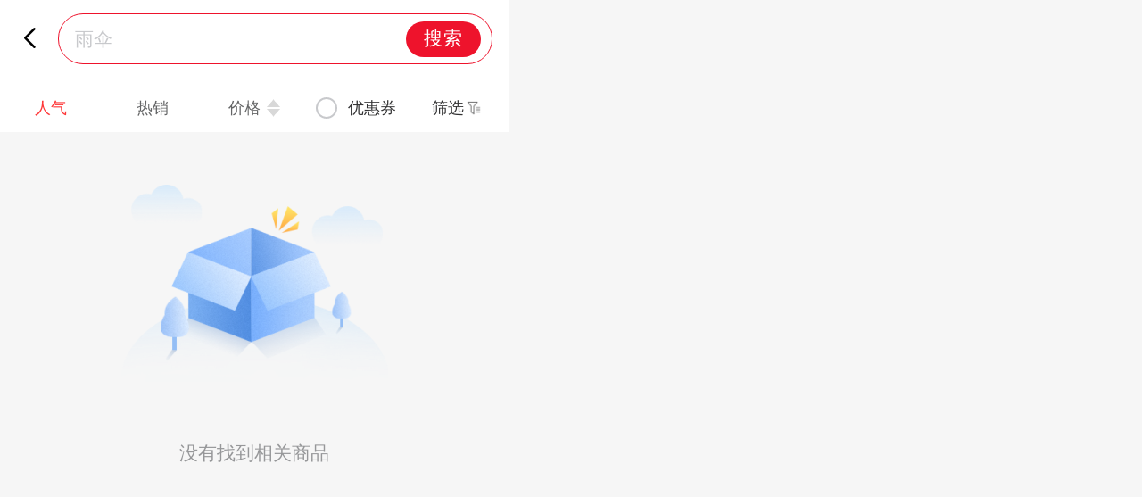

--- FILE ---
content_type: text/html
request_url: http://www.nj7l.com/index.php?r=/search/tbList&random=1008203956&cids=12&site=classify&keyWords=
body_size: 6881
content:
<!DOCTYPE html><html lang="en"><head><meta charset="utf-8"><meta http-equiv="X-UA-Compatible" content="IE=edge"><meta name="renderer" content="webkit"><meta name="force-rendering" content="webkit"><meta http-equiv="X-UA-Compatible" content="IE=edge,chrome=1"><meta name="App-Config" content="fullscreen=yes,useHistoryState=yes,transition=yes"><meta content="yes" name="apple-mobile-web-app-capable"><meta content="yes" name="apple-touch-fullscreen"><meta content="telephone=no,email=no" name="format-detection"><meta name="viewport" content="width=device-width,initial-scale=1,minimum-scale=1,maximum-scale=1,user-scalable=no,viewport-fit=cover"><meta http-equiv="pragram" content="no-cache"><meta http-equiv="cache-control" content="no-cache, no-store, must-revalidate"><meta http-equiv="expires" content="0"><style>html{width: 100% !important; }
    @media screen and (min-width: 570px) {
      html{ font-size: 76.2667px !important;}
    }
    body{max-width: 570px !important; margin: auto; }</style>    <title>泸州特价网、9.9包邮、品牌折扣、大额优惠券、温洁科技</title>
    <meta name="keywords" content="川南折扣网、9.9特价、9.9包邮、品牌折扣、特价商品、优惠券、打折商品、温洁科技、泸州特价网、川南特价网、券券池塘,发现更多优惠"/>
    <meta name="description" content="泸州特价网川南特价网川南折扣网川南特惠网，收集了多个电商平台的内部优惠券，让用户以更低价格买到更好的商品，包括大牌商品折扣、9.9包邮、热销商品等。我们每天更新上万款，全场1折包邮，总有你要的低价。"/>
    <meta id="mid" name="mid" content="755319"/>
    <link href="https://sr.ffquan.cn/cms_pic/755319/20240409/coaa2cd00v0htd8944bg0.jpg" rel="icon">
            <script>
            var standId = 755319;
            var getCookie = function(name){
                var arr,reg=new RegExp("(^| )"+name+"=([^;]*)(;|$)");
                if(arr=document.cookie.match(reg))
                return unescape(arr[2]);
                else
                return null;
            };
            var MtaH5={
                clickShare:function(){},
                clickStat:function(){},
                hack:function(){},
                pgv:function(){}
            };
            var _mtac = {"performanceMonitor":1,"senseQuery":1};
            // (function() {
            //     var mta = document.createElement("script");
            //     mta.src = "//pingjs.qq.com/h5/stats.js?v2.0.4";
            //     // mta.setAttribute("name", "MTAH5");
            //     /*mta.setAttribute("sid", "500628419");
            //     mta.setAttribute("cid", "500628420");*/
            //     mta.setAttribute("sid", "500625431");
            //     mta.setAttribute("cid", "500625432");
            //     var s = document.getElementsByTagName("script")[0];
            //     s.parentNode.insertBefore(mta, s);
            // })(); 
            // DTK统计代码
            (function() {
                   window.DTKsatc = {
                        // 容错处理
                        eventStat: function () { },
                        restart: function () { }
                    };
            //     var script = document.createElement("script");
            //     var time = new Date(),FullYear = time.getFullYear(),Month = time.getMonth(),getDate = time.getDate();
            //     script.src = "https://public.ffquan.cn/satc/dtksatc.js?v=20260131110000";
            //     script.setAttribute("name", "DTKSATC");
            //     script.setAttribute("tid", "dtk-cms-755319"); // 站点id
            //     script.setAttribute("uid", getCookie("user_id")); // 登录用户id
            //     
            //     var s = document.getElementsByTagName("script")[0];
            //     s.parentNode.insertBefore(script, s); 
            })(); 
        </script>
        <script src="https://cmsstaticnew.dataoke.com//wap_new/lib/md5.js?v=202207191014"></script>
    <script>
        var $mid = 755319;
        var $config = {"site_id":755319,"siteName":"发现更多优惠","pc_icon":"","logo":"https:\/\/sr.ffquan.cn\/cms_pic\/755319\/20240409\/coaa2cd00v0htd8944bg0.jpg","beianhao":"蜀ICP备2022021752号-2","custom_script":"https:\/\/sr.ffquan.cn\/cms_pic_755319\/20221104\/cdif2mhbmj0gt3gocgig0.png","pc_index_lead_switch":"1","mobile":"","qq":"","weixin_account":"","qrcode":"","title":"泸州特价网、9.9包邮、品牌折扣、大额优惠券、温洁科技","keywords":"川南折扣网、9.9特价、9.9包邮、品牌折扣、特价商品、优惠券、打折商品、温洁科技、泸州特价网、川南特价网、券券池塘","descript":"泸州特价网川南特价网川南折扣网川南特惠网，收集了多个电商平台的内部优惠券，让用户以更低价格买到更好的商品，包括大牌商品折扣、9.9包邮、热销商品等。我们每天更新上万款，全场1折包邮，总有你要的低价。","browser_buy_master":"1","browser_buy_slave":"1","wx_buy_master":"1","wx_buy_slave":"1","wb_buy_master":"1","wb_buy_slave":"0","qq_buy_master":"0","qq_buy_slave":"0","tongji2":null,"wap_template_id":"2","help_buy_switch":false,"goods_look_switch":false,"kz_switch":"0","yuming":"www.nj7l.com","leftTxt":"<a target=\"_blank\" href=\" http:\/\/www.k0719.com\/\">泸州温洁科技有限公司版权所有<\/a>","micro_switch":1,"tiktok_switch":"0","detail_switch":1,"mt_switch":"0","vip_switch":"0","user_mall_type":"0","pc_template_id":"3","is_site_stop":"0","is_site_default":"0","site_name":"发现更多优惠","custom_script_title":"电子商务亮证亮照","custom_script_url":"https:\/\/zzlz.gsxt.gov.cn\/businessCheck\/verifKey.do?showType=p&serial=91510504MA65P8MJ6A-SAIC_SHOW_10000091510504MA65P8MJ6A1667559042726&signData=MEUCIQCgJg96J9yK7MVAhd6twQPJeMg9ztZJsW+WYBXfjbcZbAIgRKjfJd17onuU4Ng3TqYXwlaq+b7RdfJ0j71KDjX\/dkI=","is_commnum":0,"is_tmall":0,"set_commnum":"","tmall":0,"is_filter":0,"jd_come_switch":0,"jd_come_type":1,"jd_commission_switch":0,"jd_commission_limit":0,"jd_coupon_switch":0,"pdd_commission_switch":0,"pdd_commission_limit":0,"pdd_coupon_switch":0,"shield_words":"游戏,账号,游戏账号,二次元等身抱枕,等身抱枕,欧派抱枕,金黄色葡萄球菌,旗帜,徽章,破解,游戏破解,解除,游戏解除,英雄联盟代练,王者,马云祖师爷,国防服役纪念章,等功,服役,服役纪念章,国防,南京同仁堂,儿童智能手表,禹州粉条,暗送,暗赠,军工章,军功章,抗美援朝纪念章,自抽号,独自升级","wpwd_new_template":"1復制( CZ3457 #无符号淘口令#)打开tao寳抢购\/","wpwd_template":"1( CZ3457 #无符号淘口令#)\/","taobao":{"uid":755319,"pid":"mm_103276508_43410162_319810529","is_auth":1,"auth_id":631598,"tb_pid":2823478},"jd":{"uid":755319,"app_key":"","app_secret":"","key":"","expire":"","union_id":"","is_show":0,"pid":""},"pdd":{"uid":755319,"pid":"","is_open":"0","is_old":1},"mt":{"uid":755319,"pid":"","is_open":0},"vip":{"uid":755319,"pid":"","is_open":0},"authInfo":{"tb_auth_id":"631598","tb_pid":"2823478","jd_auth_id":"0","jd_pid":"0","pdd_auth_id":"0","pdd_pid":"0","mt_auth_id":"0","mt_pid":"0","vip_auth_id":"0","vip_pid":"0"},"baidu_id":""}
                var url = "/search/tblist";
        var hostHrefs = window.location;
        if(url && hostHrefs.href.indexOf(url)<=-1){

        }
    </script>
    <script type=\"text/javascript\">var cnzz_protocol = ((\"https:\" == document.location.protocol) ? \" https://\" : \" http://\");document.write(unescape(\"%3Cspan id=\'cnzz_stat_icon_1273133311\'%3E%3C/span%3E%3Cscript src=\'\" + cnzz_protocol + \"s19.cnzz.com/z_stat.php%3Fid%3D1273133311%26show%3Dpic\' type=\'text/javascript\'%3E%3C/script%3E\"));</script><link href="https://cmsstaticv2.ffquan.cn/css/about.d958d558.css" rel="prefetch"><link href="https://cmsstaticv2.ffquan.cn/css/chunk-022c7197.a829eafa.css" rel="prefetch"><link href="https://cmsstaticv2.ffquan.cn/css/chunk-05d0f9f2.15257457.css" rel="prefetch"><link href="https://cmsstaticv2.ffquan.cn/css/chunk-065d2aad.6e8ebe65.css" rel="prefetch"><link href="https://cmsstaticv2.ffquan.cn/css/chunk-0819f3ca.3345cc25.css" rel="prefetch"><link href="https://cmsstaticv2.ffquan.cn/css/chunk-08449c07.0280073d.css" rel="prefetch"><link href="https://cmsstaticv2.ffquan.cn/css/chunk-087250d0.dc5e2e1e.css" rel="prefetch"><link href="https://cmsstaticv2.ffquan.cn/css/chunk-09bd5ed2.5bd3bbed.css" rel="prefetch"><link href="https://cmsstaticv2.ffquan.cn/css/chunk-09fc027e.2e70267e.css" rel="prefetch"><link href="https://cmsstaticv2.ffquan.cn/css/chunk-0babe9b2.fb7cbe62.css" rel="prefetch"><link href="https://cmsstaticv2.ffquan.cn/css/chunk-0c9ac280.f6f9d203.css" rel="prefetch"><link href="https://cmsstaticv2.ffquan.cn/css/chunk-0fcdc85d.50fc466d.css" rel="prefetch"><link href="https://cmsstaticv2.ffquan.cn/css/chunk-16c79574.45c7788f.css" rel="prefetch"><link href="https://cmsstaticv2.ffquan.cn/css/chunk-1882e13a.b1e1c96a.css" rel="prefetch"><link href="https://cmsstaticv2.ffquan.cn/css/chunk-191aac94.d43a0245.css" rel="prefetch"><link href="https://cmsstaticv2.ffquan.cn/css/chunk-1a72ebdc.979355b1.css" rel="prefetch"><link href="https://cmsstaticv2.ffquan.cn/css/chunk-23b0bcb7.93a741a4.css" rel="prefetch"><link href="https://cmsstaticv2.ffquan.cn/css/chunk-25a3db16.aeb875ad.css" rel="prefetch"><link href="https://cmsstaticv2.ffquan.cn/css/chunk-28443953.cc246267.css" rel="prefetch"><link href="https://cmsstaticv2.ffquan.cn/css/chunk-2aa7c4fc.521050c1.css" rel="prefetch"><link href="https://cmsstaticv2.ffquan.cn/css/chunk-2b4e7668.0c2af94b.css" rel="prefetch"><link href="https://cmsstaticv2.ffquan.cn/css/chunk-2bab12a0.d465f7b5.css" rel="prefetch"><link href="https://cmsstaticv2.ffquan.cn/css/chunk-2cb70632.711c4e0b.css" rel="prefetch"><link href="https://cmsstaticv2.ffquan.cn/css/chunk-2d7ba804.92a3c0f4.css" rel="prefetch"><link href="https://cmsstaticv2.ffquan.cn/css/chunk-320f3b78.8c9e6d50.css" rel="prefetch"><link href="https://cmsstaticv2.ffquan.cn/css/chunk-33a1f2b4.249ebbc9.css" rel="prefetch"><link href="https://cmsstaticv2.ffquan.cn/css/chunk-33f37eb6.b301cc69.css" rel="prefetch"><link href="https://cmsstaticv2.ffquan.cn/css/chunk-3437fc62.f21efcd1.css" rel="prefetch"><link href="https://cmsstaticv2.ffquan.cn/css/chunk-37a95084.353befb1.css" rel="prefetch"><link href="https://cmsstaticv2.ffquan.cn/css/chunk-3b57292d.40259fb3.css" rel="prefetch"><link href="https://cmsstaticv2.ffquan.cn/css/chunk-3c80b256.05b58177.css" rel="prefetch"><link href="https://cmsstaticv2.ffquan.cn/css/chunk-3ca0df86.92b87467.css" rel="prefetch"><link href="https://cmsstaticv2.ffquan.cn/css/chunk-3d80abb2.e1cc67e4.css" rel="prefetch"><link href="https://cmsstaticv2.ffquan.cn/css/chunk-3e967e14.8e41badb.css" rel="prefetch"><link href="https://cmsstaticv2.ffquan.cn/css/chunk-3fe1487f.b6a3d74e.css" rel="prefetch"><link href="https://cmsstaticv2.ffquan.cn/css/chunk-48dd297b.1519e9cb.css" rel="prefetch"><link href="https://cmsstaticv2.ffquan.cn/css/chunk-50af84f6.53a56a87.css" rel="prefetch"><link href="https://cmsstaticv2.ffquan.cn/css/chunk-563648b0.3545af59.css" rel="prefetch"><link href="https://cmsstaticv2.ffquan.cn/css/chunk-59313402.32eb9e9c.css" rel="prefetch"><link href="https://cmsstaticv2.ffquan.cn/css/chunk-5b3668de.b1e1c96a.css" rel="prefetch"><link href="https://cmsstaticv2.ffquan.cn/css/chunk-5dfa6940.34f17d9e.css" rel="prefetch"><link href="https://cmsstaticv2.ffquan.cn/css/chunk-60bab0fc.64213905.css" rel="prefetch"><link href="https://cmsstaticv2.ffquan.cn/css/chunk-69266635.47ee9487.css" rel="prefetch"><link href="https://cmsstaticv2.ffquan.cn/css/chunk-6984b710.27d5a948.css" rel="prefetch"><link href="https://cmsstaticv2.ffquan.cn/css/chunk-6e685edc.4612b39c.css" rel="prefetch"><link href="https://cmsstaticv2.ffquan.cn/css/chunk-709f1999.880967b1.css" rel="prefetch"><link href="https://cmsstaticv2.ffquan.cn/css/chunk-71dd2be8.4f747ece.css" rel="prefetch"><link href="https://cmsstaticv2.ffquan.cn/css/chunk-72e0b9c8.49ee2e38.css" rel="prefetch"><link href="https://cmsstaticv2.ffquan.cn/css/chunk-7507d685.171ed28d.css" rel="prefetch"><link href="https://cmsstaticv2.ffquan.cn/css/chunk-7592f80f.877c93df.css" rel="prefetch"><link href="https://cmsstaticv2.ffquan.cn/css/chunk-782b9b08.0de32011.css" rel="prefetch"><link href="https://cmsstaticv2.ffquan.cn/css/chunk-7848160e.7a8de0ad.css" rel="prefetch"><link href="https://cmsstaticv2.ffquan.cn/css/chunk-78dd4d84.5297ec4c.css" rel="prefetch"><link href="https://cmsstaticv2.ffquan.cn/css/chunk-79ad0ece.68011611.css" rel="prefetch"><link href="https://cmsstaticv2.ffquan.cn/css/chunk-7b3cc325.11138ed9.css" rel="prefetch"><link href="https://cmsstaticv2.ffquan.cn/css/chunk-83421e14.4063d716.css" rel="prefetch"><link href="https://cmsstaticv2.ffquan.cn/css/chunk-8b1b027a.a0e83e28.css" rel="prefetch"><link href="https://cmsstaticv2.ffquan.cn/css/chunk-af73af64.8dd778ac.css" rel="prefetch"><link href="https://cmsstaticv2.ffquan.cn/css/chunk-b4bab4f6.5022f603.css" rel="prefetch"><link href="https://cmsstaticv2.ffquan.cn/css/chunk-bf18372a.9c69fd79.css" rel="prefetch"><link href="https://cmsstaticv2.ffquan.cn/css/chunk-bfb78cdc.3345cc25.css" rel="prefetch"><link href="https://cmsstaticv2.ffquan.cn/css/chunk-c79b2f2c.2ffba75c.css" rel="prefetch"><link href="https://cmsstaticv2.ffquan.cn/css/chunk-d5756ece.2f13c94a.css" rel="prefetch"><link href="https://cmsstaticv2.ffquan.cn/css/chunk-d8239cb0.610e602f.css" rel="prefetch"><link href="https://cmsstaticv2.ffquan.cn/css/chunk-e333cd84.a3c1412d.css" rel="prefetch"><link href="https://cmsstaticv2.ffquan.cn/css/chunk-ebdb33fe.4f80dfa8.css" rel="prefetch"><link href="https://cmsstaticv2.ffquan.cn/css/chunk-f7a02292.158a1c7a.css" rel="prefetch"><link href="https://cmsstaticv2.ffquan.cn/css/taobaoDetail.45eb313d.css" rel="prefetch"><link href="https://cmsstaticv2.ffquan.cn/js/Detail.898138db.js" rel="prefetch"><link href="https://cmsstaticv2.ffquan.cn/js/about.5c8ab3f7.js" rel="prefetch"><link href="https://cmsstaticv2.ffquan.cn/js/chunk-022c7197.660b44ca.js" rel="prefetch"><link href="https://cmsstaticv2.ffquan.cn/js/chunk-05d0f9f2.a27c2c53.js" rel="prefetch"><link href="https://cmsstaticv2.ffquan.cn/js/chunk-065d2aad.8fffeea8.js" rel="prefetch"><link href="https://cmsstaticv2.ffquan.cn/js/chunk-0819f3ca.d715d715.js" rel="prefetch"><link href="https://cmsstaticv2.ffquan.cn/js/chunk-08449c07.ec2de013.js" rel="prefetch"><link href="https://cmsstaticv2.ffquan.cn/js/chunk-087250d0.cf55d624.js" rel="prefetch"><link href="https://cmsstaticv2.ffquan.cn/js/chunk-09bd5ed2.041ac537.js" rel="prefetch"><link href="https://cmsstaticv2.ffquan.cn/js/chunk-09fc027e.70340aed.js" rel="prefetch"><link href="https://cmsstaticv2.ffquan.cn/js/chunk-0babe9b2.ee3c536e.js" rel="prefetch"><link href="https://cmsstaticv2.ffquan.cn/js/chunk-0c9ac280.494b542a.js" rel="prefetch"><link href="https://cmsstaticv2.ffquan.cn/js/chunk-0fcdc85d.63990fe3.js" rel="prefetch"><link href="https://cmsstaticv2.ffquan.cn/js/chunk-16c79574.eba8e418.js" rel="prefetch"><link href="https://cmsstaticv2.ffquan.cn/js/chunk-1882e13a.be0db57f.js" rel="prefetch"><link href="https://cmsstaticv2.ffquan.cn/js/chunk-191aac94.a8154d7b.js" rel="prefetch"><link href="https://cmsstaticv2.ffquan.cn/js/chunk-1a72ebdc.21dcff78.js" rel="prefetch"><link href="https://cmsstaticv2.ffquan.cn/js/chunk-23b0bcb7.3b8d6a98.js" rel="prefetch"><link href="https://cmsstaticv2.ffquan.cn/js/chunk-25a3db16.a915e959.js" rel="prefetch"><link href="https://cmsstaticv2.ffquan.cn/js/chunk-28443953.2f24e331.js" rel="prefetch"><link href="https://cmsstaticv2.ffquan.cn/js/chunk-2aa7c4fc.b5aea1ec.js" rel="prefetch"><link href="https://cmsstaticv2.ffquan.cn/js/chunk-2b4e7668.9375f885.js" rel="prefetch"><link href="https://cmsstaticv2.ffquan.cn/js/chunk-2bab12a0.dfe26a53.js" rel="prefetch"><link href="https://cmsstaticv2.ffquan.cn/js/chunk-2cb70632.fb8380d0.js" rel="prefetch"><link href="https://cmsstaticv2.ffquan.cn/js/chunk-2d0b650b.19f5432f.js" rel="prefetch"><link href="https://cmsstaticv2.ffquan.cn/js/chunk-2d0d83f9.b73b3294.js" rel="prefetch"><link href="https://cmsstaticv2.ffquan.cn/js/chunk-2d208fea.ee94ebc7.js" rel="prefetch"><link href="https://cmsstaticv2.ffquan.cn/js/chunk-2d7ba804.e30ad26f.js" rel="prefetch"><link href="https://cmsstaticv2.ffquan.cn/js/chunk-320f3b78.de04cad3.js" rel="prefetch"><link href="https://cmsstaticv2.ffquan.cn/js/chunk-33a1f2b4.94435ae6.js" rel="prefetch"><link href="https://cmsstaticv2.ffquan.cn/js/chunk-33f37eb6.68d2e9da.js" rel="prefetch"><link href="https://cmsstaticv2.ffquan.cn/js/chunk-3437fc62.96d93ef7.js" rel="prefetch"><link href="https://cmsstaticv2.ffquan.cn/js/chunk-37a95084.d5c352ba.js" rel="prefetch"><link href="https://cmsstaticv2.ffquan.cn/js/chunk-3b57292d.8d18d661.js" rel="prefetch"><link href="https://cmsstaticv2.ffquan.cn/js/chunk-3c80b256.dab70eb3.js" rel="prefetch"><link href="https://cmsstaticv2.ffquan.cn/js/chunk-3ca0df86.3b525dcf.js" rel="prefetch"><link href="https://cmsstaticv2.ffquan.cn/js/chunk-3d80abb2.0938479b.js" rel="prefetch"><link href="https://cmsstaticv2.ffquan.cn/js/chunk-3e967e14.bbdfd681.js" rel="prefetch"><link href="https://cmsstaticv2.ffquan.cn/js/chunk-3fe1487f.ff798e90.js" rel="prefetch"><link href="https://cmsstaticv2.ffquan.cn/js/chunk-48dd297b.dd558524.js" rel="prefetch"><link href="https://cmsstaticv2.ffquan.cn/js/chunk-50af84f6.dfbc76dd.js" rel="prefetch"><link href="https://cmsstaticv2.ffquan.cn/js/chunk-563648b0.e3d70f65.js" rel="prefetch"><link href="https://cmsstaticv2.ffquan.cn/js/chunk-59313402.340ccd6b.js" rel="prefetch"><link href="https://cmsstaticv2.ffquan.cn/js/chunk-5b3668de.c24bf166.js" rel="prefetch"><link href="https://cmsstaticv2.ffquan.cn/js/chunk-5dfa6940.5b803b54.js" rel="prefetch"><link href="https://cmsstaticv2.ffquan.cn/js/chunk-60bab0fc.fd5d63b9.js" rel="prefetch"><link href="https://cmsstaticv2.ffquan.cn/js/chunk-69266635.fccaf08a.js" rel="prefetch"><link href="https://cmsstaticv2.ffquan.cn/js/chunk-6984b710.d2057b72.js" rel="prefetch"><link href="https://cmsstaticv2.ffquan.cn/js/chunk-6e685edc.12374c8a.js" rel="prefetch"><link href="https://cmsstaticv2.ffquan.cn/js/chunk-709f1999.c0e22945.js" rel="prefetch"><link href="https://cmsstaticv2.ffquan.cn/js/chunk-71dd2be8.f2482c7b.js" rel="prefetch"><link href="https://cmsstaticv2.ffquan.cn/js/chunk-72e0b9c8.900fa71c.js" rel="prefetch"><link href="https://cmsstaticv2.ffquan.cn/js/chunk-7507d685.20fcc52a.js" rel="prefetch"><link href="https://cmsstaticv2.ffquan.cn/js/chunk-7592f80f.f56149ff.js" rel="prefetch"><link href="https://cmsstaticv2.ffquan.cn/js/chunk-782b9b08.229c2c76.js" rel="prefetch"><link href="https://cmsstaticv2.ffquan.cn/js/chunk-7848160e.7f30127b.js" rel="prefetch"><link href="https://cmsstaticv2.ffquan.cn/js/chunk-78dd4d84.3880a71f.js" rel="prefetch"><link href="https://cmsstaticv2.ffquan.cn/js/chunk-79ad0ece.2dd28df1.js" rel="prefetch"><link href="https://cmsstaticv2.ffquan.cn/js/chunk-7b3cc325.93a6d3ab.js" rel="prefetch"><link href="https://cmsstaticv2.ffquan.cn/js/chunk-83421e14.ad7f2ae6.js" rel="prefetch"><link href="https://cmsstaticv2.ffquan.cn/js/chunk-8b1b027a.d3de0974.js" rel="prefetch"><link href="https://cmsstaticv2.ffquan.cn/js/chunk-af73af64.ff5f443c.js" rel="prefetch"><link href="https://cmsstaticv2.ffquan.cn/js/chunk-b4bab4f6.7153a69d.js" rel="prefetch"><link href="https://cmsstaticv2.ffquan.cn/js/chunk-bf18372a.edf201ba.js" rel="prefetch"><link href="https://cmsstaticv2.ffquan.cn/js/chunk-bfb78cdc.71b4a27a.js" rel="prefetch"><link href="https://cmsstaticv2.ffquan.cn/js/chunk-c79b2f2c.d1844b36.js" rel="prefetch"><link href="https://cmsstaticv2.ffquan.cn/js/chunk-d5756ece.474d10cf.js" rel="prefetch"><link href="https://cmsstaticv2.ffquan.cn/js/chunk-d8239cb0.f8097548.js" rel="prefetch"><link href="https://cmsstaticv2.ffquan.cn/js/chunk-e333cd84.020e444f.js" rel="prefetch"><link href="https://cmsstaticv2.ffquan.cn/js/chunk-ebdb33fe.fab8c5f4.js" rel="prefetch"><link href="https://cmsstaticv2.ffquan.cn/js/chunk-f7a02292.7e63f11a.js" rel="prefetch"><link href="https://cmsstaticv2.ffquan.cn/js/taobaoDetail.b92c9a50.js" rel="prefetch"><link href="https://cmsstaticv2.ffquan.cn/css/app.03794130.css" rel="preload" as="style"><link href="https://cmsstaticv2.ffquan.cn/css/chunk-vendors.bce82217.css" rel="preload" as="style"><link href="https://cmsstaticv2.ffquan.cn/js/app.21a8c2de.js" rel="preload" as="script"><link href="https://cmsstaticv2.ffquan.cn/js/chunk-vendors.f6ecac67.js" rel="preload" as="script"><link href="https://cmsstaticv2.ffquan.cn/css/chunk-vendors.bce82217.css" rel="stylesheet"><link href="https://cmsstaticv2.ffquan.cn/css/app.03794130.css" rel="stylesheet"></head><body><div id="app"><svg xmlns="http://www.w3.org/2000/svg" xmlns:xlink="http://www.w3.org/1999/xlink" width="100%" height="auto" viewBox="0 0 414 224" version="1.1"><title>编组</title><g id="页面-1" stroke="none" stroke-width="1" fill="none" fill-rule="evenodd"><g id="统一骨架图" transform="translate(0.000000, -98.000000)" fill="#F5F5F5"><g id="编组" transform="translate(0.000000, 98.000000)"><rect id="矩形" x="12" y="55" width="390" height="18"></rect><rect id="矩形备份-8" x="12" y="7" width="390" height="38"></rect><rect id="矩形备份-4" x="12" y="143" width="390" height="10"></rect><rect id="矩形备份-2" x="12" y="103" width="390" height="10"></rect><rect id="矩形备份-5" x="12" y="183" width="390" height="10"></rect><rect id="矩形备份" x="12" y="83" width="390" height="10"></rect><rect id="矩形备份-6" x="12" y="163" width="390" height="10"></rect><rect id="矩形备份-3" x="12" y="123" width="390" height="10"></rect><rect id="矩形备份-7" x="12" y="203" width="310" height="10"></rect></g></g></g></svg></div><script src="https://public.ffquan.cn/lib/vue/vue@2.6.11.min.js"></script><script src="https://public.ffquan.cn/lib/vue/vue-router-query@3.5.3/vue-router.min.js?v=20220117"></script><script src="https://public.ffquan.cn/lib/vant/vant@2.10.10.min.js"></script><script src="https://public.ffquan.cn/lib/md5.min.js"></script><script src="https://cmsstaticv2.ffquan.cn/js/chunk-vendors.f6ecac67.js"></script><script src="https://cmsstaticv2.ffquan.cn/js/app.21a8c2de.js"></script></body></html>

--- FILE ---
content_type: text/css
request_url: https://cmsstaticv2.ffquan.cn/css/app.03794130.css
body_size: 505
content:
@import url(https://at.alicdn.com/t/font_1296411_36kl29aq7lg.css?spm=a313x.7781069.1998910419.43&file=font_1296411_36kl29aq7lg.css);.toptip_wrap[data-v-71bdae18]{z-index:99999;position:fixed;top:.44rem;width:100%;height:.72rem}.toptip[data-v-71bdae18]{min-width:4.8rem;height:100%;background:rgba(0,0,0,.76);border-radius:.36rem;position:absolute;left:50%;transform:translateX(-50%);color:#fff;display:flex;justify-content:center;align-items:center;font-size:.24rem}.toptip span[data-v-71bdae18]{padding:0 .1rem;font-size:.3rem;font-weight:600}.pop_up .van-popup[data-v-2e91c1f6]{width:100%;background-color:transparent}.pop_up .img[data-v-2e91c1f6]{width:6.5rem;height:100%}.pop_up .van-swipe-item[data-v-2e91c1f6]{text-align:center}.pop_up .van-swipe-item .img[data-v-2e91c1f6]{width:6.5rem;height:100%}.pop_up .close_wrap[data-v-2e91c1f6]{text-align:center;margin-top:.2rem}.pop_up .close_wrap .close_icon[data-v-2e91c1f6]{font-size:.48rem;color:#fff}.scroll-top[data-v-2e91c1f6]{position:fixed;right:.2rem;bottom:1.5rem;width:1.2rem;z-index:990}.scroll-top a img[data-v-2e91c1f6]{width:100%}.scroll-top .item[data-v-2e91c1f6]{position:relative;z-index:0;padding-top:.2rem}.scroll-top .item .close_icon[data-v-2e91c1f6]{position:absolute;right:0;top:0;z-index:20;color:#555}.scroll-top>[data-v-2e91c1f6]{margin-top:.2rem}.scroll-top .top[data-v-2e91c1f6]{margin:0 auto;width:.8rem;height:.8rem;background:#fff;box-shadow:0 .04rem .16rem 0 rgba(0,0,0,.18);display:flex;justify-content:center;align-items:center;border-radius:2rem;text-align:center;font-size:.22rem}.scroll-top .top i[data-v-2e91c1f6]{display:block;font-size:.22rem}.loading_wrap[data-v-0366f13e]{position:fixed;z-index:99999;top:0;left:0;display:flex;justify-content:center;align-items:center;width:100%;height:100%}.loading_wrap .loading_area[data-v-0366f13e]{text-align:center}.loading_wrap .loading_area .loading_img[data-v-0366f13e]{width:.98rem;height:.98rem}.loading_wrap .loading_area div[data-v-0366f13e]{font-size:.24rem;color:#666}#app,body,html{font-family:PingFang SC,Arial,-apple-system,BlinkMacSystemFont,Segoe UI,Hiragino Sans GB,Microsoft YaHei,Helvetica Neue,Helvetica,sans-serif,Apple Color Emoji,Segoe UI Emoji,Segoe UI Symbol;font-size:.24rem;box-sizing:border-box}

--- FILE ---
content_type: text/css
request_url: https://at.alicdn.com/t/font_1296411_36kl29aq7lg.css?spm=a313x.7781069.1998910419.43&file=font_1296411_36kl29aq7lg.css
body_size: 676
content:
@font-face {
  font-family: "iconfont"; /* Project id 1296411 */
  src: url('//at.alicdn.com/t/font_1296411_36kl29aq7lg.woff2?t=1628565208689') format('woff2'),
       url('//at.alicdn.com/t/font_1296411_36kl29aq7lg.woff?t=1628565208689') format('woff'),
       url('//at.alicdn.com/t/font_1296411_36kl29aq7lg.ttf?t=1628565208689') format('truetype'),
       url('//at.alicdn.com/t/font_1296411_36kl29aq7lg.svg?t=1628565208689#iconfont') format('svg');
}

.iconfont {
  font-family: "iconfont" !important;
  font-size: 16px;
  font-style: normal;
  -webkit-font-smoothing: antialiased;
  -moz-osx-font-smoothing: grayscale;
}

.icon-huidingbusvg:before {
  content: "\e66b";
}

.icon-fenlei:before {
  content: "\e663";
}

.icon-wode:before {
  content: "\e664";
}

.icon-shouye:before {
  content: "\e665";
}

.icon-a-99:before {
  content: "\e666";
}

.icon-youhuikuaibao:before {
  content: "\e667";
}

.icon-jiaocheng:before {
  content: "\e668";
}

.icon-sousuo:before {
  content: "\e669";
}

.icon-rexiaobang:before {
  content: "\e66a";
}

.icon-delete:before {
  content: "\e61b";
}

.icon-rank-up:before {
  content: "\e61e";
}

.icon-rank-xia:before {
  content: "\e61f";
}

.icon-rank-down:before {
  content: "\e621";
}

.icon-fenxiang1:before {
  content: "\e684";
}

.icon-fenxiang:before {
  content: "\e612";
}

.icon-info:before {
  content: "\e60e";
}

.icon-more:before {
  content: "\e60d";
}

.icon-sigin:before {
  content: "\e60c";
}

.icon-search:before {
  content: "\e60b";
}

.icon-juxing:before {
  content: "\e60a";
}

.icon-search2:before {
  content: "\e609";
}

.icon-juhuasuan:before {
  content: "\e607";
}

.icon-shouchangyes:before {
  content: "\e628";
}

.icon-taoqianggou:before {
  content: "\e608";
}

.icon-gerenzhongxin:before {
  content: "\e653";
}

.icon-chenggong:before {
  content: "\e68c";
}

.icon-shoucang:before {
  content: "\e642";
}

.icon-weibo:before {
  content: "\e644";
}

.icon-guanbi:before {
  content: "\e63a";
}

.icon-qunfengfuzhi:before {
  content: "\e6e0";
}

.icon-qqkj:before {
  content: "\e6e4";
}

.icon-shanchu:before {
  content: "\e792";
}

.icon-cainixihuan:before {
  content: "\e755";
}

.icon-weibiao:before {
  content: "\e620";
}

.icon-tao:before {
  content: "\e797";
}

.icon-tianmaot:before {
  content: "\e799";
}

.icon-fuzhi:before {
  content: "\e632";
}

.icon-shez:before {
  content: "\e63b";
}

.icon-xiazai:before {
  content: "\e643";
}

.icon-gouactive:before {
  content: "\e716";
}

.icon-qiandai:before {
  content: "\e613";
}

.icon-qq:before {
  content: "\e65d";
}

.icon-bofang:before {
  content: "\e604";
}

.icon-taobaoicon:before {
  content: "\e692";
}

.icon-jia:before {
  content: "\e616";
}

.icon-gengduo:before {
  content: "\e639";
}

.icon-shachu:before {
  content: "\e63c";
}

.icon-hide:before {
  content: "\e629";
}

.icon-liebiao:before {
  content: "\e658";
}

.icon-gouout:before {
  content: "\e65c";
}

.icon-zuji:before {
  content: "\e600";
}

.icon-xiazaizhong:before {
  content: "\e6b3";
}

.icon-youjiantou:before {
  content: "\e619";
}

.icon-pic:before {
  content: "\e81c";
}

.icon-taobao:before {
  content: "\e610";
}

.icon-key:before {
  content: "\e6d8";
}

.icon-ftop:before {
  content: "\e6a4";
}

.icon-closecircle:before {
  content: "\e6be";
}

.icon-zuojiantou:before {
  content: "\e686";
}

.icon-youhuiqua:before {
  content: "\e622";
}

.icon-shoppingbag:before {
  content: "\e62a";
}

.icon-xia:before {
  content: "\e763";
}

.icon-shang:before {
  content: "\e764";
}

.icon-datail_feedback:before {
  content: "\e62e";
}

.icon-detail_servicer:before {
  content: "\e62f";
}

.icon-detail_home:before {
  content: "\e630";
}

.icon-detail_search:before {
  content: "\e631";
}

.icon-detail_icon:before {
  content: "\e633";
}

.icon-detail_tmall:before {
  content: "\e634";
}

.icon-detail_taobao:before {
  content: "\e635";
}

.icon-point_high:before {
  content: "\e636";
}

.icon-point_blance:before {
  content: "\e637";
}

.icon-point_low:before {
  content: "\e638";
}

.icon-eyeopen:before {
  content: "\e63d";
}

.icon-phone:before {
  content: "\e63e";
}

.icon-path:before {
  content: "\e63f";
}

.icon-eyeclose:before {
  content: "\e640";
}

.icon-yanzhengma:before {
  content: "\e641";
}

.icon-arrow:before {
  content: "\e601";
}

.icon-fill:before {
  content: "\e602";
}

.icon-sanjiaoxing:before {
  content: "\e603";
}

.icon-liebia:before {
  content: "\e606";
}

.icon-youhuiquan2:before {
  content: "\e605";
}



--- FILE ---
content_type: text/css
request_url: https://cmsstaticv2.ffquan.cn/css/chunk-71dd2be8.4f747ece.css
body_size: -196
content:
.goods-row.goods-row-vertical[data-v-ad41ccee]{margin:0 -.1rem;display:flex;flex-direction:row}.goods-row.goods-row-vertical .goods-row1[data-v-ad41ccee],.goods-row.goods-row-vertical .goods-row2[data-v-ad41ccee]{width:50%;display:flex;flex-direction:column}.goods-row.goods-row-vertical .goods-col[data-v-ad41ccee]{padding:0 .1rem .2rem .1rem;padding-bottom:.2rem;box-sizing:border-box;position:relative;z-index:10}.goods-row.goods-row-vertical .goods-col[data-v-ad41ccee]:first-child{z-index:1}

--- FILE ---
content_type: text/css
request_url: https://cmsstaticv2.ffquan.cn/css/about.d958d558.css
body_size: 60679
content:
@import url(https://public.ffquan.cn/lib/swiper/css/swiper.min.css);.float-tool,.footer,.header{display:none}body{background:#f6f6f6}.notfound_container{padding-top:4rem}.notfound_container .wrapper{text-align:center;padding-bottom:2.26rem}.notfound_container .wrapper img{margin-top:2.12rem;width:2.4rem;margin-bottom:.48rem}.notfound_container .wrapper .wrapper_text{font-family:MicrosoftYaHei;font-size:.28rem;color:#666;margin-bottom:.48rem}.notfound_container .wrapper .btn{cursor:pointer;width:2.4rem;height:.72rem;margin:0 auto;background:#ff2e54;border-radius:.04rem;color:#fff;font-family:MicrosoftYaHei;font-size:.28rem;line-height:.72rem}.header{padding:.1rem .2rem .1rem .2rem;box-sizing:border-box;overflow:hidden;color:#fff;width:100%;background-repeat:no-repeat;background-size:100% auto;justify-content:center}.header,.header .search{display:flex;align-items:center}.header .search{width:6.46rem;height:.64rem;background:#fff;border-radius:.32rem;padding-left:.24rem}.header .search span.text{font-family:PingFangSC-Regular;font-weight:Regular;font-size:.26rem;color:#828282;margin-left:.1rem;display:flex;align-items:center}.header .search span.text img{width:.26rem;height:.26rem;margin:0 .04rem}.header .van-search{width:6.42rem;padding:0;margin-right:.18rem}.header .icon{width:.8rem;text-align:center;padding-right:.1rem}.top_wrap[data-v-0d759b96]{width:100%;height:.8rem;background-color:#f21724;font-size:0;background-repeat:no-repeat;background-size:100% auto;text-align:center}.top_wrap img[data-v-0d759b96]{max-width:100%;max-height:100%}.get_coupon{margin-bottom:.2rem;background:#fff;border-radius:.1rem;padding:.24rem .2rem .1rem}.get_coupon *{margin:0}@-webkit-keyframes blnew{0%{opacity:0}10%{opacity:0}20%{opacity:0}30%{opacity:0}40%{left:-.14rem;opacity:1}50%{left:10%}60%{left:30%}70%{left:50%}80%{left:70%;opacity:.7}90%{left:80%;opacity:.6}to{left:90%;opacity:0}}@keyframes blnew{0%{opacity:0}10%{opacity:0}20%{opacity:0}30%{opacity:0}40%{left:-.14rem;opacity:1}50%{left:10%}60%{left:30%}70%{left:50%}80%{left:70%;opacity:.7}90%{left:80%;opacity:.6}to{left:90%;opacity:0}}@-webkit-keyframes progress{0%{width:0}50%{width:50%}to{width:100%}}@keyframes progress{0%{width:0}50%{width:50%}to{width:100%}}.get_coupon .flex-column{display:flex;flex-flow:column nowrap;justify-content:space-between;align-items:stretch}.get_coupon .text-ellipsis{overflow:hidden;white-space:nowrap;text-overflow:ellipsis}.get_coupon .title_group{display:flex;justify-content:space-between;align-items:center;margin-bottom:.26rem}.get_coupon .title_group .title{height:.42rem;display:flex;align-items:center}.get_coupon .title_group .title h3{height:.42rem;font-size:.3rem;font-weight:500;color:#333;line-height:.42rem;margin-right:.1rem}.get_coupon .title_group .today{font-size:.24rem;align-items:center;display:inline-flex;font-weight:400;color:#333;margin-right:.1rem}.get_coupon .title_group .today span{font-size:.28rem;font-weight:500;color:#f9635d;line-height:.4rem;margin-right:.1rem}.get_coupon .real_coupon{width:6.32rem;height:.48rem;background:rgba(254,58,51,.1);border-radius:0 .62rem .62rem 0;margin-left:.3rem}.get_coupon .real_coupon .swiper-container{overflow:hidden}.get_coupon .real_coupon .swiper-container-get-info{width:6.32rem;height:.56rem;position:relative;left:-.28rem;top:-.04rem}.get_coupon .real_coupon .info_list_group{width:6.32rem;height:.56rem;border-radius:0 .62rem .62rem 0;position:relative}.get_coupon .real_coupon .info_list{display:inline-block;overflow:hidden;background:url(../img/user_head.5306d4d0.png) no-repeat 50%;background-size:.54rem .54rem;position:absolute}.get_coupon .real_coupon .info_list,.get_coupon .real_coupon .info_list img{width:.54rem;height:.54rem;border-radius:50%}.get_coupon .real_coupon p{height:.48rem;font-size:.24rem;margin:0;font-weight:400;color:#fe3a33;line-height:.58rem;padding-left:.6rem}.get_coupon_swiper{padding-bottom:.21rem;padding-bottom:.06rem;position:relative}.get_coupon_swiper .coupon_lists{display:flex;justify-content:space-between;overflow-x:auto}.get_coupon_swiper .coupon_lists::-webkit-scrollbar{display:none}.get_coupon_swiper .coupon_lists .coupon_list{width:2.1rem;height:3.4rem;padding-top:.16rem;margin-right:.2rem}.get_coupon_swiper .coupon_lists .coupon_list .product_img{width:2.1rem;height:2.1rem;border-radius:.1rem;overflow:hidden;margin-bottom:.16rem;position:relative}.get_coupon_swiper .coupon_lists .coupon_list .product_img img{width:100%;height:100%;border-radius:.1rem}.get_coupon_swiper .coupon_lists .coupon_list .product_img i{position:absolute;height:.3rem;background:#fff2e7;border-radius:.04rem .04rem .1rem .04rem;padding:0 .1rem;font-size:.22rem;font-weight:400;color:#d55400;line-height:.32rem;display:block;z-index:10;bottom:0;right:0;font-style:normal}.get_coupon_swiper .coupon_lists .coupon_list .product_img .juan-over{position:absolute;top:0;left:0;z-index:20;background:rgba(0,0,0,.19);width:100%;height:100%;border-radius:.1rem}.get_coupon_swiper .coupon_lists .coupon_list .product_img .juan-over:after{background:url(../img/juan-over.a993753f.png) no-repeat;background-size:1rem 1rem;position:absolute;margin:auto;top:0;left:0;right:0;bottom:0;z-index:21;content:"";display:block;width:1rem;height:1rem}.get_coupon_swiper .coupon_lists .coupon_list .product_title{width:1.9rem;height:.34rem;font-size:.24rem;font-weight:400;color:#333;line-height:.34rem;margin-bottom:.1rem}.get_coupon_swiper .coupon_lists .coupon_list .product_price{font-size:.32rem;font-weight:500;color:#ff3b32;line-height:.24rem;display:flex;align-items:center;margin:0}.get_coupon_swiper .coupon_lists .coupon_list .product_price .qian{font-size:.22rem;margin-right:.06rem}.get_coupon_swiper .coupon_lists .coupon_list .product_price i{margin-left:.12rem;display:inline-block;height:.22rem;background:#fe3a33;border-radius:.04rem;font-size:.2rem;font-weight:400;color:#fff;line-height:.22rem;font-style:normal;padding:0 .08rem}.get_coupon_swiper .coupon_lists .coupon_list .info{display:inline-block;font-weight:400;height:.18rem;font-size:.2rem;color:#888;line-height:.18rem}.get_coupon_swiper .coupon_lists .coupon_list .progress{width:2.1rem;height:.24rem;background:linear-gradient(180deg,#ffd7d0,#ffc0c0);border-radius:.12rem;margin:.12rem 0 .06rem;position:relative;border:0}.get_coupon_swiper .coupon_lists .coupon_list .progress .progress-active{width:20%;height:.24rem;border-radius:.12rem;position:absolute;top:0;left:0;overflow:hidden;line-height:.24rem;text-align:center;z-index:5;max-width:100%!important}.get_coupon_swiper .coupon_lists .coupon_list .progress .progress-active:after{content:"";position:absolute;left:0;top:0;display:block;height:100%;background:linear-gradient(90deg,#ff5152,#fe3738);border-radius:.12rem;-webkit-animation:progress 1.5s linear 1s forwards;animation:progress 1.5s linear 1s forwards}.get_coupon_swiper .coupon_lists .coupon_list .progress .progress-active:before{content:"";position:absolute;top:0;overflow:hidden;opacity:0;transform:skewX(-15deg);-webkit-animation:blnew 3s linear 1s infinite;animation:blnew 3s linear 1s infinite;z-index:30;width:.24rem;height:.4rem;background:hsla(0,0%,100%,.5);filter:blur(.06rem);will-change:left}.get_coupon_swiper .coupon_lists .coupon_list .progress span{display:block;position:absolute;width:100%;height:100%;z-index:10;left:0;top:0;font-size:.18rem;font-weight:400;color:#fff;line-height:.24rem;text-align:center}.get_coupon_swiper .coupon-scroll{position:relative;margin:.06rem auto 0;width:1rem;height:.06rem;background:#e0e0e0;border-radius:.06rem}.get_coupon_swiper .coupon-scroll .scrollbar{position:absolute;width:.4rem;height:.06rem;background:#fe3738;border-radius:.06rem;left:0;top:0;transform:translate(0);will-change:transform}.brand_product{background:#fff;border-radius:.1rem;margin-bottom:.2rem;padding:.24rem .2rem .1rem}.brand_product .flex-column{display:flex;flex-flow:column nowrap;justify-content:space-between;align-items:stretch}.brand_product .text-ellipsis{overflow:hidden;white-space:nowrap;text-overflow:ellipsis}.brand_product *{margin:0}.brand_product .title_group{display:flex;justify-content:space-between;align-items:center;margin-bottom:.26rem}.brand_product .title_group .title{height:.42rem;display:flex;align-items:center}.brand_product .title_group .title h3{height:.42rem;font-size:.3rem;font-weight:500;color:#333;line-height:.42rem;margin-right:.1rem}.brand_product .title_group .title span{height:.34rem;font-size:.24rem;font-family:PingFangSC-Regular,PingFang SC;font-weight:400;color:#888;line-height:.34rem;display:inline-block;transform:translateY(.02rem)}.brand_product .title_group .more{font-weight:400;display:flex;align-items:flex-end;font-size:.22rem;color:#fe3738;text-align:right}.brand_product .title_group .more a{color:#fe3738;display:flex;align-items:center;text-align:right;display:block;width:100%}.brand_product .title_group .more i{font-size:.22rem;font-weight:700;display:inline-block}.brand_product .brand_product_lists{margin-top:.18rem}.brand_product .brand_product_lists .van-swipe{padding-bottom:.4rem}.brand_product .brand_product_lists .van-swipe .van-swipe__indicators{bottom:.1rem}.brand_product .brand_product_lists .van-swipe .van-swipe__indicators .van-swipe__indicator{border-radius:0;height:.05rem;width:.2rem;background:#d3d3d3}.brand_product .brand_product_lists .van-swipe .van-swipe__indicators .van-swipe__indicator.van-swipe__indicator--active{background:#fe3a33}.brand_product .brand_product_lists .brand_product_list{width:100%}.brand_product .brand_product_lists .brand_product_list .title_wrap{height:2.1rem;border-radius:.2rem;padding:.28rem 0 .24rem .3rem;box-sizing:border-box;position:relative;margin-bottom:.2rem;background-size:100% 2.1rem}.brand_product .brand_product_lists .brand_product_list .title_wrap .brand-title{display:flex;align-items:center;margin-bottom:.24rem}.brand_product .brand_product_lists .brand_product_list .title_wrap .brand-title .logo{width:.6rem;height:.6rem;display:flex;justify-content:center;align-items:center;background:#fff;border-radius:.1rem;margin-right:.16rem}.brand_product .brand_product_lists .brand_product_list .title_wrap .brand-title img{max-width:.6rem;max-height:.6rem;border-radius:.1rem}.brand_product .brand_product_lists .brand_product_list .title_wrap .brand-title h4{height:.4rem;font-weight:500;color:#fff;line-height:.4rem;font-size:.3rem}.brand_product .brand_product_lists .brand_product_list .title_wrap .brand-info{height:.36rem;font-size:.28rem;font-weight:500;color:#fff;line-height:.36rem;margin-bottom:.14rem;transform:translateY(.02rem)}.brand_product .brand_product_lists .brand_product_list .title_wrap .sales{height:.24rem;font-size:.2rem;color:#fff;line-height:.28rem;display:flex;align-items:center}.brand_product .brand_product_lists .brand_product_list .title_wrap .sales i{font-size:.14rem;margin-left:.06rem;font-weight:700}.brand_product .brand_product_lists .brand_product_list .title_wrap label{min-width:1.38rem;height:.38rem;background:linear-gradient(276deg,#ff1e2f,#e51698);box-sizing:border-box;border-radius:.2rem .2rem .2rem 0;text-align:center;line-height:.4rem;display:block;padding:0 .1rem;font-size:.2rem;color:#fff;position:absolute;z-index:1;right:0;bottom:0}.brand_product .brand_product_lists .brand_product_list .title_wrap .count_down{position:absolute;z-index:10;right:.12rem;top:.12rem;font-size:.2rem;display:flex;align-items:center;color:#000}.brand_product .brand_product_lists .brand_product_list .title_wrap .count_down span{display:inline-block;width:.32rem;height:.36rem;line-height:.36rem;color:#444;text-align:center;margin:0 .04rem;background:#f6f6f6;border-radius:.04rem}.brand_product .brand_product_lists .brand_product_list .title_wrap .count_down span:first-child{margin-left:.1rem}.brand_product .brand_product_lists .brand_product_list .products{display:flex;justify-content:space-between;align-items:center}.brand_product .brand_product_lists .brand_product_list .products .procudt-img-box{width:2.1rem;height:2.1rem;position:relative;margin-bottom:.18rem;border-radius:.12rem}.brand_product .brand_product_lists .brand_product_list .products .procudt-img-box img{width:2.1rem;height:2.1rem;border-radius:.12rem}.brand_product .brand_product_lists .brand_product_list .products .procudt-img-box .discount{position:absolute;font-size:.2rem;width:.62rem;height:.28rem;background:linear-gradient(153deg,#fad961,#f76b1c);border-radius:.14rem .14rem .14rem 0;right:0;bottom:0;z-index:1;color:#fff;line-height:.2rem;line-height:.28rem;text-align:center}.brand_product .brand_product_lists .brand_product_list .products .juan{height:.24rem;background:linear-gradient(90deg,#ff8873,#ff4f4f);border-radius:.04rem;padding:0 .1rem 0 0;font-size:.18rem;font-weight:400;color:#fff;line-height:.24rem;display:inline-block;padding-left:.02rem;position:relative;top:0;vertical-align:middle;margin-bottom:.14rem}.brand_product .brand_product_lists .brand_product_list .products .juan span{background:#fff;border-radius:.02rem 0 0 .02rem;font-size:.18rem;color:#fe3a33;margin:auto 0;min-width:.2rem;max-width:.2rem;min-height:.2rem;max-height:.2rem;margin-right:.08rem;display:inline-block;text-align:center;line-height:.2rem;position:relative;top:50%;transform:translateY(-.1rem);float:left}.brand_product .brand_product_lists .brand_product_list .products .price{height:.24rem;font-size:.22rem;font-weight:500;font-family:PingFangSC-Medium;color:#fe3738;line-height:.24rem}.brand_product .brand_product_lists .brand_product_list .products .price .qian{margin-right:.04rem;font-size:.22rem}.brand_product .brand_product_lists .brand_product_list .products .price .originPrice{margin-left:.06rem}.brand_product .brand_product_lists .brand_product_list .products .price span{font-size:.28rem}.brand_product .brand_product_lists .brand_product_list .products .price span:last-child{height:.24rem;color:#aaa;font-size:.22rem;line-height:.24rem;text-decoration:line-through}.brand_product .brand_num{position:relative;top:.02rem}.brand_product .swiper-pagination-bullet{height:.06rem;width:.16rem;background:#d3d3d3;border-radius:.04rem;transition:all .4s ease 0s;-o-transition:all .4s ease 0s;-moz-transition:all .4s ease 0s;-webkit-transition:all .4s ease 0s;transform-origin:center;opacity:1;margin:0 .04rem}.brand_product .swiper-pagination-bullet-active{width:.24rem;height:.06rem;background:#fe3738;border-radius:.04rem}.brand_product .swiper-container-horizontal>.swiper-pagination-bullets .swiper-pagination-bullet{margin:0 .04rem}.brand_product .swiper-pagination{position:absolute;text-align:center;z-index:99;bottom:.08rem;right:0;left:0;margin:.1rem auto;margin:0}.brand_product .swiper-brand-label-container{height:.4rem;position:absolute;right:.3rem;margin-right:0}.topic_wrap[data-v-363a304c]{background-color:#f6f6f6;padding:.1rem .2rem;background-size:100% auto;background-repeat:no-repeat;height:.96rem;box-sizing:border-box}.home-wire[data-v-363a304c]{display:flex;align-items:center;height:.76rem;overflow:hidden;border-radius:.1rem;background-color:#fff;box-sizing:border-box}.home-wire img.icon[data-v-363a304c]{margin-left:.25rem;margin-right:.15rem;height:.3rem}.home-wire .new[data-v-363a304c]{color:#666;font-size:.2rem}.home-wire .swipe[data-v-363a304c]{height:.76rem;position:relative;width:5.5rem;margin-left:.1rem}.home-wire .swipe div[data-v-363a304c]{font-size:.24rem;color:#333;height:.76rem}.home-wire .swipe div p[data-v-363a304c]{display:flex;margin:0;align-items:center;height:.76rem}.home-wire .swipe div span[data-v-363a304c]{color:#888}.home-wire .swipe div span i[data-v-363a304c]{margin-left:.3rem}.home-wire .swipe div b[data-v-363a304c]{font-weight:400;overflow:hidden;white-space:nowrap;text-overflow:ellipsis;display:inline-block;max-width:17em}.home-wire .swipe div i[data-v-363a304c]{font-style:normal;color:#333}.home-row{background:#fff;border-radius:.1rem;padding:0 .2rem 0 .2rem;margin-bottom:.2rem}.home-row .title{display:flex;align-items:center;width:100%;justify-content:space-between;height:.86rem}.home-row .title .name{font-weight:700;font-size:.3rem;color:#333}.home-row .title .tag{background:url([data-uri]) no-repeat 50%;background-size:100% 100%;display:flex;align-items:center;margin-right:.06rem;color:red;font-size:.2rem;height:.28rem;width:1.34rem}.home-row .title .tag img{width:.16rem;height:.14rem;margin:0 .05rem 0 .1rem}.home-row .title .tag i{font-style:normal}.home-row .g-row{display:flex;margin:0 -.1rem}.home-row .g-row li{margin:0 .1rem;overflow:hidden}.home-row .g-row li .time{text-align:center}.home-row .g-row li:nth-child(2) .num{background-image:url([data-uri])}.home-row .g-row li:nth-child(2) .time{background-image:linear-gradient(270deg,#95aebf,#becbd2 99%)}.home-row .g-row .pic{position:relative;z-index:0;overflow:hidden;border-radius:.1rem;margin:0;font-size:0}.home-row .g-row .pic .num{background:url([data-uri]);background-size:100% auto;position:absolute;top:0;left:0;z-index:10;width:.28rem;height:.3rem;line-height:.3rem;text-align:center;display:block;color:#fff;font-size:.24rem}.home-row .g-row .pic img{border-radius:.1rem;width:100%}.home-row .g-row .time{height:.32rem;background-image:linear-gradient(270deg,#ff7300,#ffb717);color:#fff;font-size:.2rem;padding-left:.1rem;border-radius:1rem;white-space:nowrap;text-overflow:ellipsis;overflow:hidden}.home-row .g-row .my,.home-row .g-row .time{display:flex;justify-content:center;align-items:center}.home-row .g-row .my{height:.62rem;font-weight:700;font-size:.28rem;color:#ff2b22}.home-row.two .title .tag{background-image:url([data-uri]);width:1.7rem;color:#fff;font-size:.2rem;justify-content:space-around}.home-row.two .title .tag .ddq{text-align:center;display:inline-block;width:.64rem;font-size:.2rem}.home-row.two .title .tag div{font-size:.2rem;display:inline;color:#ff6101;position:relative;top:.02rem;margin-left:.2rem}.home-row.two .g-row li .time{background:#fff;box-shadow:0 .02rem .06rem 0 rgba(244,92,0,.14);color:#ff7301}.window_wrap[data-v-1d3dcd1c]{background-color:#f6f6f6;padding:.08rem .2rem;background-repeat:no-repeat;background-size:100% auto}.window_wrap ul[data-v-1d3dcd1c]{display:flex;flex-wrap:wrap;justify-content:space-between;position:relative}.window_wrap ul li[data-v-1d3dcd1c]{box-sizing:border-box;font-size:0;margin:.05rem 0 0 0;width:49.5%}.window_wrap ul li.top[data-v-1d3dcd1c]{width:100%;margin:0}.window_wrap ul li img[data-v-1d3dcd1c]{width:100%;display:block}.tabbar_footer_wrap[data-v-229dabd2]{background-repeat:no-repeat;background-size:100% auto;background-position:0 0;justify-content:flex-end;padding-top:.08rem;height:auto!important}.tabbar_footer_wrap[data-v-229dabd2] .van-tabbar-item__icon{margin-bottom:0}.tabbar_footer_wrap .van-tabbar-item[data-v-229dabd2]{line-height:inherit;justify-content:flex-end;-webkit-justify-content:flex-end}.tabbar_footer_wrap .van-tabbar-item--active[data-v-229dabd2]{background-color:transparent}.tabbar_footer_wrap .text[data-v-229dabd2]{font-size:.2rem;line-height:inherit}.tabbar_footer_wrap .noIcon[data-v-229dabd2],.tabbar_footer_wrap .noText[data-v-229dabd2]{display:none}.tabbar_footer_wrap .icon[data-v-229dabd2]{height:.6rem;width:.6rem;background-repeat:no-repeat;background-position:0 0;background-size:3rem 1.2rem}.foot_tab_wrap .foot_icon[data-v-229dabd2]{position:fixed;display:flex;align-items:center;flex-direction:column;left:50%;transform:translateX(-50%);width:20%;z-index:2000;bottom:0;line-height:inherit;padding-bottom:env(safe-area-inset-bottom);padding-bottom:constant(safe-area-inset-bottom)}.foot_tab_wrap .foot_icon img[data-v-229dabd2]{height:.9rem;width:.9rem}.foot_tab_wrap .foot_icon div[data-v-229dabd2]{color:#666;font-size:.2rem;display:block}.io[data-v-78fa414c]{position:relative}.intersection-observer[data-v-78fa414c]{overflow:hidden;position:absolute;top:-30vh;z-index:99;height:.2rem;width:100%}.head_wrap[data-v-50bc8918]{background-color:#f6f6f6;background-repeat:no-repeat;background-size:100% auto;height:1.64rem;box-sizing:border-box}.home-loading[data-v-50bc8918]{line-height:.9rem;text-align:center;font-size:.3rem;width:100%}.home-def-tag[data-v-50bc8918]{color:#fff}.home-def-tag .center[data-v-50bc8918]{margin:0 .2rem;padding:.1rem 0 0 0}.home-def-tag .center img[data-v-50bc8918]{width:100%;display:block}.home-center[data-v-50bc8918]{background:#f4f5f6;border-radius:.3rem .3rem 0 0;min-height:100vh;position:relative;z-index:2;padding-bottom:.9rem}.home-center .jg_wrap[data-v-50bc8918]{padding:.16rem .2rem;background-color:#f6f6f6;background-repeat:no-repeat;background-size:100% auto;height:2.96rem;box-sizing:border-box}.home-grid[data-v-50bc8918]{display:flex;align-items:center;flex-wrap:wrap}.home-grid li[data-v-50bc8918]{width:20%;display:flex;justify-content:center;align-items:center}.home-grid li>div[data-v-50bc8918]{text-align:center;display:flex;flex-direction:column;align-items:center}.home-grid p[data-v-50bc8918]{line-height:.2rem;margin:0;color:#333;font-size:.24rem}.home-grid img[data-v-50bc8918]{width:1rem}.home-goods .van-tabs__line[data-v-50bc8918]{display:none}.home-goods .van-tabs--line .van-tabs__wrap[data-v-50bc8918]{height:auto}.home-goods .van-tabs__nav[data-v-50bc8918]{background:#f4f5f6;padding:.1rem 0}.home-goods .van-tabs__nav .van-tab[data-v-50bc8918]{text-align:center;padding:0 .27rem;position:relative}.home-goods .van-tabs__nav .van-tab .tab .name[data-v-50bc8918]{font-weight:600;color:#333;font-size:.33rem;margin-bottom:.05rem;text-align:center}.home-goods .van-tabs__nav .van-tab .tab span[data-v-50bc8918]{color:#999;font-size:.24rem;height:.28rem;padding:.05rem .16rem}.home-goods .van-tabs__nav .van-tab[data-v-50bc8918]:after{position:absolute;display:block;content:"";height:.4rem;width:.02rem;background-color:#e8e8e8;right:0;top:50%;transform:translateY(-50%)}.home-goods .van-tabs__nav .van-tab--active .tab .name[data-v-50bc8918]{color:#f21724;font-size:.33rem}.home-goods .van-tabs__nav .van-tab--active .tab span[data-v-50bc8918]{height:.28rem;background-image:linear-gradient(90deg,#ff4a5f,#f21724);border-radius:1.8rem;color:#fff}.home-goods .van-tabs__nav .pic img[data-v-50bc8918]{height:.36rem}.home-goods .van-tabs__nav .pic span[data-v-50bc8918]{color:#999;font-size:.24rem;padding:.05rem .16rem}.home-goods .home-goods-center[data-v-50bc8918]{padding-top:.1rem;min-height:90vh}.home-resource[data-v-50bc8918]{overflow:hidden;padding:.1rem .2rem;margin-bottom:.2rem;background-size:100% auto;background-repeat:no-repeat;background-color:#f6f6f6}.home-resource .center[data-v-50bc8918]{display:flex;flex-wrap:wrap;position:relative}.home-resource .center li[data-v-50bc8918]{box-sizing:border-box;padding:.05rem;width:33.33333333%}.home-resource .center li.activity_top[data-v-50bc8918]{width:100%;padding-top:0}.home-resource .center li img[data-v-50bc8918]{width:100%;display:block}.tabbar-footer .van-tabbar-item--active[data-v-50bc8918]{color:#f21724}.tabbar-footer .van-tabbar-item__icon img[data-v-50bc8918]{height:.48rem}.home-default[data-v-4be20e10]{overflow:hidden}.home-default .head_wrap[data-v-4be20e10]{background-color:#f6f6f6;padding-bottom:.4rem;background-repeat:no-repeat;background-size:100% auto;height:.8rem}.home-default .custom_indicator[data-v-4be20e10]{display:flex;justify-content:center;align-items:center;height:.06rem;position:absolute;bottom:.1rem;width:100%}.home-default .custom_indicator .swiper_btn[data-v-4be20e10]{height:.06rem;width:.24rem;margin:0 .02rem;border-radius:.03rem;background-color:#ececec}.home-default .custom_indicator .swiper_active[data-v-4be20e10]{background-color:#fe3738}.home-default .home-loading[data-v-4be20e10]{line-height:.9rem;text-align:center;font-size:.3rem;width:100%}.home-default .home-def-tag[data-v-4be20e10]{color:#fff}.home-default .home-def-tag .center[data-v-4be20e10]{margin:0 .2rem;padding:.1rem 0 0 0}.home-default .home-def-tag .center img[data-v-4be20e10]{width:100%;display:block}.home-default .home-center[data-v-4be20e10]{background:#f4f5f6;border-radius:.3rem .3rem 0 0;padding:0 0 .2rem 0;min-height:100vh;position:relative;z-index:2;top:-.4rem;padding-bottom:.9rem}.home-default .home-center.two[data-v-4be20e10]{background:#fff}.home-default .home-center .tabs_price[data-v-4be20e10]{display:flex;align-items:center;justify-content:center}.home-default .home-center .jingang_banner[data-v-4be20e10]{padding-bottom:.3rem}.home-default .home-center .w_banner_wrap[data-v-4be20e10]{padding:.1rem .2rem;background-color:#f6f6f6;background-repeat:no-repeat;background-size:100% auto;height:auto}.home-default .home-center .home-banner-tab.w_banner.van-swipe .van-swipe-item[data-v-4be20e10]{font-size:0;border-radius:.1rem}.home-default .home-center[data-v-4be20e10] .van-tabs__wrap{height:.8rem}.home-default .home-center[data-v-4be20e10] .van-tabs__nav--line{padding-bottom:.2rem}.home-default .home-center .home-banner-tab .van-swipe[data-v-4be20e10]{border-radius:.1rem;overflow:hidden;font-size:0}.home-default .home-center .home-banner-tab img[data-v-4be20e10]{width:100%;border-radius:.1rem}.home-default .home-center .home-banner-tab .jingang_img[data-v-4be20e10]{width:1rem}.home-default .cidNavList_wrap[data-v-4be20e10]{display:flex;flex-wrap:wrap;margin-left:.1rem}.home-default .cidNavList_wrap .cidNavList[data-v-4be20e10]{width:1.7rem;height:1.7rem;margin-left:.1rem;text-align:center}.home-default .cidNavList_wrap .cidNavList img[data-v-4be20e10]{width:1rem;height:1rem}.home-default .cidNavList_wrap .cidNavList div[data-v-4be20e10]{font-size:.24rem}.home-default .jg_wrap[data-v-4be20e10]{padding:.1rem .2rem;background-color:#f6f6f6;background-repeat:no-repeat;background-size:100% auto;height:4.64rem;box-sizing:border-box}.home-default .home-grid[data-v-4be20e10]{display:flex;align-items:center;flex-wrap:wrap}.home-default .home-grid li[data-v-4be20e10]{width:20%;display:flex;justify-content:center;align-items:center}.home-default .home-grid li>div[data-v-4be20e10]{text-align:center;display:flex;flex-direction:column;align-items:center}.home-default .home-grid p[data-v-4be20e10]{margin:0;color:#333;font-size:.24rem}.home-default .home-grid img[data-v-4be20e10]{width:1rem;display:block}.home-default .home-goods[data-v-4be20e10]{margin:0 -.2rem}.home-default .home-tags-header .van-tabs__wrap[data-v-4be20e10]{height:.8rem}.home-default .home-tags-header .van-tabs__line[data-v-4be20e10]{bottom:.4rem;width:.56rem}.home-default .home-tags-header .tabs .pic img[data-v-4be20e10]{height:.28rem}.home-default .home-tags-header .van-tab[data-v-4be20e10]{padding:0 .2rem}.home-default .home-tags-header .home-goods-center[data-v-4be20e10]{padding-top:.1rem;min-height:90vh}.home-default .home-tags-header .van-tabs__nav[data-v-4be20e10]{background:none}.home-default .home-tags-header .van-sticky--fixed .van-tabs__nav[data-v-4be20e10]{background:#f4f5f6}.home-default .home-tags-header.two .van-sticky--fixed .van-tabs__nav[data-v-4be20e10]{background:#fff}.home-default .home-resource[data-v-4be20e10]{overflow:hidden;padding:.1rem .2rem;margin-bottom:.2rem;background-size:100% auto;background-repeat:no-repeat;background-color:#f6f6f6}.home-default .home-resource .center[data-v-4be20e10]{display:flex;flex-wrap:wrap;position:relative}.home-default .home-resource .center li[data-v-4be20e10]{box-sizing:border-box;padding:.05rem;width:33.33333333%}.home-default .home-resource .center li.activity_top[data-v-4be20e10]{width:100%;padding-top:0}.home-default .home-resource .center li img[data-v-4be20e10]{width:100%;display:block}.home-default .home-title-goods[data-v-4be20e10]{text-align:center;font-size:.3rem;height:.92rem;margin:0;line-height:.92rem}.notice_container[data-v-10425871]{position:fixed;bottom:1.16rem;left:50%;transform:translate(-50%);z-index:99;width:7.1rem;height:.7rem}.notice_container[data-v-10425871] .van-notice-bar{border-radius:.4rem}.notice_container .close_icon[data-v-10425871]{position:absolute;right:0;top:-.34rem;width:.3rem;height:.3rem}.notice_container .notice-swipe[data-v-10425871]{height:.7rem;line-height:.7rem}.intro img[data-v-75c8fcf4]{width:100%;display:block}.intro[data-v-75c8fcf4] .van-nav-bar__title{height:.88rem;line-height:.88rem}.toptip_wrap[data-v-73ba7ab6]{z-index:99999;position:fixed;top:.26rem;width:100%;height:.56rem}.toptip[data-v-73ba7ab6]{top:.26rem;width:5.52rem;height:100%;background:#fff;box-shadow:0 .08rem .12rem 0 rgba(21,18,56,.18);border-radius:.3rem;border-radius:.36rem;position:absolute;left:50%;transform:translateX(-50%);color:#000;display:flex;justify-content:center;align-items:center;font-size:.24rem}.toptip span[data-v-73ba7ab6]{padding:0 .1rem;font-size:.26rem;font-weight:600;color:#ff4b00;line-height:1}.home_search[data-v-69f9771d]{background-color:#fff;height:100vh}.home_search .icon[data-v-69f9771d]{display:block}.home_search .icon img[data-v-69f9771d]{width:.26rem;height:.26rem}.home_search .banner[data-v-69f9771d]{width:100%;position:relative;background:url(../img/bg.a3eedcdd.png) no-repeat 50%;background-size:100% auto;height:5.4rem}.home_search .banner img[data-v-69f9771d]{width:100%}.home_search .banner .shen[data-v-69f9771d]{position:absolute;top:2.3rem;right:.5rem;width:1.546rem;height:.4rem;background:#ff9c00;border-radius:.2rem .2rem .2rem 0;text-align:center;line-height:.4rem;font-weight:400;font-size:.2546rem;color:#fff}.home_search .banner .info[data-v-69f9771d]{position:absolute;top:3.9rem;left:50%;transform:translateX(-50%);font-family:PingFangSC-Regular;font-weight:400;font-size:.26rem;color:#666;white-space:nowrap}.home_search .banner .info a[data-v-69f9771d]{font-family:PingFangSC-Medium;font-weight:500;font-size:.26rem;color:#ff4b00}.home_search .banner .support[data-v-69f9771d]{padding:0 .2rem;height:.6rem;background:#ffe3c8;border-radius:.24rem .24rem 0 0;position:absolute;bottom:0;left:.8rem;display:flex;align-items:center}.home_search .banner .support span[data-v-69f9771d]{font-family:PingFangSC-Regular;font-weight:400;font-size:.26rem;color:#d61e00}.home_search .banner .support i[data-v-69f9771d]{display:block;height:.24rem;content:"";width:.02rem;background-color:#d61e00;margin-left:.14rem;transform:scaleX(.5)}.home_search .banner .support .icons[data-v-69f9771d]{font-size:0;display:flex;align-items:center;margin-left:.15rem}.home_search .banner .support .icons[data-v-69f9771d] img{width:.32rem;height:.32rem;margin:0 .04rem}.home_search .input_wrap[data-v-69f9771d]{width:6.9rem;height:1.2rem;margin:0 auto;background:#fff;border:.02rem solid #111;box-shadow:0 .24rem .48rem -.12rem rgba(0,0,0,.12);border-radius:.2rem;display:flex;align-items:center;position:relative;box-sizing:border-box;border-right:0}.home_search .input_wrap>img[data-v-69f9771d]{height:.48rem;width:.48rem;display:block;margin:0 .06rem 0 .24rem}.home_search .input_wrap input[data-v-69f9771d]{border:none;height:100%;margin:0;padding:0;color:#666;display:block;min-width:4.6rem;font-size:.3rem;flex:1}.home_search .input_wrap input[data-v-69f9771d]::-webkit-input-placeholder{font-family:PingFangSC-Regular;font-weight:400;font-size:.3rem;color:#666}.home_search .input_wrap .right[data-v-69f9771d]{background:#111;border-radius:0 .2rem .2rem 0;border-right:.02rem solid #111;box-sizing:border-box;width:1.48rem}.home_search .input_wrap .right div[data-v-69f9771d]{height:100%;text-align:center;line-height:1.2rem;font-weight:500;font-size:.3rem;width:100%;color:#fff}.home_search .hot_kw[data-v-69f9771d]{margin:.3rem .2rem 0 .6rem}.home_search .hot_kw[data-v-69f9771d],.home_search .hot_kw a[data-v-69f9771d]{font-family:PingFangSC-Regular;font-weight:400;color:rgba(0,0,0,.45);font-size:.26rem}.home_search .hot_kw a[data-v-69f9771d]{margin:0 .06rem}.home_search .foot[data-v-69f9771d]{text-align:center;font-family:PingFangSC-Regular;font-weight:400;font-size:.24rem;padding-bottom:constant(safe-area-inset-bottom);padding-bottom:env(safe-area-inset-bottom);color:#0c0c0c}.home_search .foot div[data-v-69f9771d]{white-space:nowrap;margin-top:.1rem}.home_search .foot img[data-v-69f9771d]{width:3.9492rem;height:.6522rem}.home_search .foot .quan[data-v-69f9771d]{position:absolute;left:50%;transform:translate(-50%);background:#e62000;border-radius:.3rem;font-family:PingFangSC-Medium;font-weight:500;font-size:.26rem;color:#fff;padding:.1rem .24rem;top:-.8rem;opacity:0}.home_search .foot .quan.animate[data-v-69f9771d]{-webkit-animation-name:fadeOutUp-data-v-69f9771d;animation-name:fadeOutUp-data-v-69f9771d;-webkit-animation-duration:2s;animation-duration:2s;-webkit-animation-fill-mode:both;animation-fill-mode:both;-webkit-animation-iteration-count:1;animation-iteration-count:1}@-webkit-keyframes fadeOutUp-data-v-69f9771d{0%{opacity:1}to{opacity:0;transform:translate3d(-50%,-1.2rem,0)}}@keyframes fadeOutUp-data-v-69f9771d{0%{opacity:1}to{opacity:0;transform:translate3d(-50%,-1.2rem,0)}}.tipoff q[data-v-dca46fe6]{quotes:none}.tipoff blockquote[data-v-dca46fe6]:after,.tipoff blockquote[data-v-dca46fe6]:before,.tipoff q[data-v-dca46fe6]:after,.tipoff q[data-v-dca46fe6]:before{content:"";content:none}.tipoff .top-off-layout .back_icon[data-v-dca46fe6]{padding:0 .2rem;position:absolute;left:0;top:.5rem;color:#fff}.tipoff .top-off-layout .back_icon i[data-v-dca46fe6]{font:normal normal normal .28rem/1 vant-icon}.tipoff .myswiper_tipoff[data-v-dca46fe6]{width:100%;background:#f5f5f5}.tipoff .myswiper_tipoff .swiper-slide[data-v-dca46fe6]{flex-shrink:unset;transform:none}.tipoff .myswiper_tipoff .list[data-v-dca46fe6]{display:inline-block;margin-right:0!important}.tipoff .myswiper_tipoff .swiper-wrapper[data-v-dca46fe6],.tipoff .myswiperTwo .swiper-wrapper[data-v-dca46fe6]{white-space:nowrap}.tipoff .top-off-layout[data-v-dca46fe6]{position:relative;min-height:100vh;width:100%;text-align:center;background:#f5f5f5;overflow:hidden}.tipoff .top-off-layout .banner[data-v-dca46fe6]{width:100%;display:block}.tipoff .myswiper_tipoff[data-v-dca46fe6]{overflow:hidden;background:#fff;font-size:0}.tipoff .myswiper_tipoff .list[data-v-dca46fe6]{width:50%;color:#999;font-size:.28rem;line-height:.88rem}.tipoff .myswiper_tipoff .list.active[data-v-dca46fe6]{background-color:#fa6400;color:#fff;font-weight:700}.tipoff .myswiperTwo[data-v-dca46fe6]{height:1rem;background:#131415;font-size:0}.tipoff .myswiperTwo>div>div[data-v-dca46fe6]{height:1rem}.tipoff .myswiperTwo .list[data-v-dca46fe6]{height:1rem;color:#fff;width:1.35rem;text-align:center;display:inline-block;padding-top:.13rem}.tipoff .myswiperTwo .list p[data-v-dca46fe6]{color:#fff;font-size:.26rem;margin:0}.tipoff .myswiperTwo .list span[data-v-dca46fe6]{font-size:.22rem;color:#999}.tipoff .myswiperTwo .list span img[data-v-dca46fe6]{width:.24rem;top:.03rem;position:relative;z-index:0}.tipoff .myswiperTwo .list.active[data-v-dca46fe6]{background:linear-gradient(180deg,#fd9d00,#fa6400);border-radius:.1rem;position:relative;z-index:0}.tipoff .myswiperTwo .list.active[data-v-dca46fe6]:before{content:"";width:0;height:0;overflow:hidden;display:block;position:absolute;z-index:0;top:100%;left:50%;margin-left:-.15rem;border-left:.15rem solid transparent;border-right:.15rem solid transparent;border-top:.15rem solid #fa6400}.tipoff .myswiperTwo .list.active span[data-v-dca46fe6]{color:#fff}.tipoff .goodslist_tipoff[data-v-dca46fe6]{margin:0;padding-bottom:.1rem;display:block;padding-top:.24rem;font-size:.26rem;padding-bottom:1rem}.tipoff .goodslist_tipoff .list[data-v-dca46fe6]{background:#fff;border-radius:.08rem;overflow:hidden;display:flex;margin-bottom:.24rem;padding:.15rem}.tipoff .goodslist_tipoff .list .pic[data-v-dca46fe6]{width:1.86rem;height:1.86rem;overflow:hidden}.tipoff .goodslist_tipoff .list .pic img[data-v-dca46fe6]{width:100%;display:block}.tipoff .goodslist_tipoff .list .center[data-v-dca46fe6]{width:calc(100% - 1.86rem);text-align:left;margin-left:.26rem;position:relative;z-index:0;padding-top:.1rem}.tipoff .goodslist_tipoff .list .center h4[data-v-dca46fe6]{text-overflow:ellipsis;-webkit-box-orient:vertical;-webkit-line-clamp:2;overflow:hidden;display:-webkit-box;word-wrap:break-word;white-space:normal;word-break:break-all;font-size:.26rem;font-family:PingFangSC-Regular,PingFang SC;font-weight:400;color:#17233d;line-height:.37rem;margin-bottom:.1rem;height:.75rem;margin-top:0}.tipoff .goodslist_tipoff .list .center .coupon[data-v-dca46fe6]{display:inline-flex;justify-items:center;align-items:center;background:#ff4f4f;color:#fff;padding:.02rem;font-size:.3rem;border-radius:.05rem}.tipoff .goodslist_tipoff .list .center .coupon span[data-v-dca46fe6]{background:#fff;height:.3rem;border-radius:.05rem;color:#ff4f4f;font-size:.2rem;padding:0 .1rem}.tipoff .goodslist_tipoff .list .center .coupon i[data-v-dca46fe6]{font-size:.2rem;padding:0 .05rem}.tipoff .goodslist_tipoff .list .center .btns[data-v-dca46fe6]{position:absolute;bottom:.1rem;left:0;z-index:10;width:100%;display:flex;justify-content:space-between}.tipoff .goodslist_tipoff .list .center .btns .ml[data-v-dca46fe6]{line-height:.32rem;color:#999;padding-top:.05rem}.tipoff .goodslist_tipoff .list .center .btns .ml img[data-v-dca46fe6]{width:.32rem}.tipoff .time[data-v-dca46fe6]{display:inline-flex;align-items:center}.tipoff .time[data-v-dca46fe6]:before{content:"";background:url(https://sr.ffquan.cn/dtk_www/20210414/c1r8kaf6vrke67sn1td00.png) no-repeat;background-size:100% auto;width:.32rem;height:.32rem;display:inline-block}.tipoff .time i[data-v-dca46fe6]{color:#666;margin-left:.1rem;font-style:normal}.tipoff .goodslist_tipoff .list .center .btns .go[data-v-dca46fe6]{width:1.46rem;height:.42rem;background:#fa6400;border-radius:.21rem;color:#fff;text-align:center}.tipoff .share[data-v-dca46fe6]{position:fixed;left:0;bottom:0;z-index:500;background:#fff;border-top:.02rem solid #eee;padding:.26rem 0;width:100%}.tipoff .share a[data-v-dca46fe6]{display:block;background:#fa6400;border-radius:.38rem;line-height:.76rem;height:.76rem;text-align:center;color:#fff;margin:0 .12rem;font-size:.26rem}.tipoff .fixed[data-v-dca46fe6],.tipoff .fixedTwo[data-v-dca46fe6]{position:fixed;top:0;left:0;background:#fff;z-index:999}.tipoff .fixedTwo[data-v-dca46fe6]{background:#131415}.tipoff .loading[data-v-dca46fe6]{line-height:1rem;text-align:center;font-size:.3rem;color:#999}.tipoff .am-modal-mask[data-v-dca46fe6]{position:fixed;top:0;right:0;left:0;bottom:0;height:100%;z-index:999;background-color:rgba(0,0,0,.4)}.tipoff .am-modal-wrap[data-v-dca46fe6]{position:fixed;overflow:auto;top:0;right:0;bottom:0;left:0;height:100%;z-index:999;-webkit-overflow-scrolling:touch;outline:0;display:flex;align-items:center;justify-content:center;transform:translateZ(.02rem)}.tipoff .am-modal[data-v-dca46fe6]{position:relative}.tipoff .am-modal-transparent[data-v-dca46fe6]{width:5.4rem}.tipoff .am-modal-content[data-v-dca46fe6]{position:relative;background-color:#fff;border:0;background-clip:padding-box;text-align:center;height:100%;overflow:hidden}.tipoff .am-modal-transparent .am-modal-content[data-v-dca46fe6]{border-radius:.14rem;padding-top:.3rem}.tipoff .am-modal-header[data-v-dca46fe6]{padding:.12rem .3rem .3rem}.tipoff .am-modal-title[data-v-dca46fe6]{margin:0;font-size:.36rem;line-height:1;color:#000;text-align:center}.tipoff .am-modal-body[data-v-dca46fe6]{font-size:.3rem;color:#888;height:100%;line-height:1.5;overflow:auto}.tipoff .am-modal-transparent .am-modal-content .am-modal-body[data-v-dca46fe6]{padding:0 .3rem .3rem}.tipoff .am-modal-button-group-h[data-v-dca46fe6]{position:relative;border-top:.02rem solid #ddd;display:flex}.tipoff .am-modal-button-group-h .am-modal-button[data-v-dca46fe6]{-webkit-touch-callout:none;flex:1 1;box-sizing:border-box;text-align:center;text-decoration:none;outline:none;color:#e93b3d;font-size:.36rem;height:1rem;line-height:1rem;display:block;width:auto;overflow:hidden;text-overflow:ellipsis;white-space:nowrap}.tipoff .am-modal-button-group-h .am-modal-button[data-v-dca46fe6]:last-child{position:relative;border-left:.02rem solid #ddd}.tipoff [v-cloak][data-v-dca46fe6]{opacity:0!important}.tipoff .back_home[data-v-dca46fe6]{width:1.2rem;height:1.2rem;position:fixed;right:.3rem;bottom:1.2rem;border-radius:50%;background:rgba(0,0,0,.5);display:flex;align-items:center;justify-content:center}.tipoff .back_home img[data-v-dca46fe6]{width:.6rem;height:.6rem}.content[data-v-033f9251]{width:7.1rem;background:#fff;border-radius:.2rem;padding:.32rem .3rem;box-sizing:border-box;margin:0 auto;margin-top:.2rem}.content .content_top[data-v-033f9251]{display:flex;align-items:center;margin-bottom:.24rem}.content .content_top img[data-v-033f9251]{width:.84rem;height:.84rem;border-radius:50%}.content .content_top .content_top_right[data-v-033f9251]{margin-left:.2rem}.content .content_top .content_top_right .title[data-v-033f9251]{font-size:.3rem;color:#333;font-weight:500;font-family:PingFangSC-Medium;letter-spacing:.009rem}.content .content_top .content_top_right .time[data-v-033f9251]{font-size:.24rem;color:#999;letter-spacing:.0072rem}.content .content_text[data-v-033f9251]{font-size:.28rem}.content[data-v-033f9251] .go_buy{width:1.18rem;height:.34rem;display:flex;align-items:center;justify-content:center;background:#fff;border:.02rem solid #fe3a33;border-radius:.04rem;font-size:.24rem;color:#fe3a33;margin-top:.2rem}.content[data-v-033f9251] .go_buy img{width:.2rem;height:.2rem}.content .img_area[data-v-033f9251]{margin-top:.3rem}.content .img_area div[data-v-033f9251]{width:2.4rem;height:2.4rem;background-repeat:no-repeat;background-size:100% auto;background-position:50%;border-radius:.16rem}.content .zan_area[data-v-033f9251]{margin-top:.28rem;color:#999;display:flex;align-items:center;font-family:PingFangSC-Regular;font-weight:400;font-size:.24rem}.content .zan_area .zan_icon[data-v-033f9251]{width:.32rem;height:.32rem;margin-right:.1rem}.content .zan_area span[data-v-033f9251]{color:#333}.content[data-v-7c7d4880]{width:7.1rem;background:#fff;border-radius:.2rem;padding:.32rem .3rem;box-sizing:border-box;margin:0 auto;margin-top:.2rem}.content .content_top[data-v-7c7d4880]{display:flex;align-items:center;margin-bottom:.24rem}.content .content_top img[data-v-7c7d4880]{width:.84rem;height:.84rem;border-radius:50%}.content .content_top .content_top_right[data-v-7c7d4880]{margin-left:.2rem}.content .content_top .content_top_right .title[data-v-7c7d4880]{font-size:.3rem;color:#333;font-weight:500;font-family:PingFangSC-Medium;letter-spacing:.009rem}.content .content_top .content_top_right .time[data-v-7c7d4880]{font-size:.24rem;color:#999;letter-spacing:.0072rem}.content .content_text[data-v-7c7d4880]{font-size:.28rem}.content .img_area[data-v-7c7d4880]{margin-top:.3rem}.content .img_area div[data-v-7c7d4880]{width:2.4rem;height:2.4rem;background-repeat:no-repeat;background-size:100% auto;background-position:50%;border-radius:.16rem}.content .zan_area[data-v-7c7d4880]{margin-top:.28rem;color:#999;display:flex;justify-content:space-between;align-items:center;font-family:PingFangSC-Regular;font-weight:400;font-size:.24rem}.content .zan_area .zan_area_left[data-v-7c7d4880]{display:flex;align-items:center}.content .zan_area .zan_area_left span[data-v-7c7d4880]{color:#333}.content .zan_area .zan_area_left .zan_icon[data-v-7c7d4880]{width:.32rem;height:.32rem;margin-right:.1rem}.content .zan_area .copy[data-v-7c7d4880]{width:1.36rem;height:.42rem;line-height:.42rem;text-align:center;background-image:linear-gradient(143deg,#f9642b,rgba(255,52,52,.99));border-radius:.08rem;font-size:.24rem;color:#fff}.content #copy_area[data-v-7c7d4880]{position:absolute;top:-10000rem;left:-1000rem}.infocenter_container[data-v-5865c22d]{height:100%;background-color:#f5f5f9}.infocenter_container div[data-v-5865c22d]{font-size:.28rem}.infocenter_container .infocenter_header[data-v-5865c22d]{font-size:.32rem}.infocenter_container .infocenter_header .van-nav-bar[data-v-5865c22d]{background-color:#fff;z-index:13}.infocenter_container .infocenter_header .van-nav-bar[data-v-5865c22d] .van-nav-bar__title{color:#000}.infocenter_container .infocenter_header[data-v-5865c22d] .van-nav-bar__title{height:.88rem;line-height:.88rem}.infocenter_container .infocenter_header .van-hairline--bottom[data-v-5865c22d]:after{display:none}.infocenter_container .content[data-v-5865c22d]{width:7.1rem;background:#fff;border-radius:.2rem;padding:.32rem .3rem;box-sizing:border-box;margin:0 auto;margin-top:.2rem}.infocenter_container .content .content_top[data-v-5865c22d]{display:flex;align-items:center;margin-bottom:.24rem}.infocenter_container .content .content_top img[data-v-5865c22d]{width:.84rem;height:.84rem;border-radius:50%}.infocenter_container .content .content_top .content_top_right[data-v-5865c22d]{margin-left:.2rem}.infocenter_container .content .content_top .content_top_right .title[data-v-5865c22d]{font-size:.3rem;color:#333;font-weight:500;font-family:PingFangSC-Medium;letter-spacing:.009rem}.infocenter_container .content .content_top .content_top_right .time[data-v-5865c22d]{font-size:.24rem;color:#999;letter-spacing:.0072rem}.infocenter_container .content .content_text[data-v-5865c22d]{font-size:.28rem}.infocenter_container .content .img_area div[data-v-5865c22d]{width:2.4rem;height:2.4rem;background-repeat:no-repeat;background-size:100% auto;background-position:50%;border-radius:.16rem}.infocenter_container .content .zan_area[data-v-5865c22d]{margin-top:.28rem;color:#999;font-family:PingFangSC-Regular;font-weight:400;font-size:.24rem}.infocenter_container .content .zan_area span[data-v-5865c22d]{color:#333}.infocenter_container .to_bottom[data-v-5865c22d]{width:3.46rem;height:.72rem;background:rgba(0,0,0,.5);box-shadow:0 .04rem .08rem 0 rgba(0,0,0,.17);border-radius:.08rem;position:fixed;bottom:.6rem;color:#fff;font-size:.28rem;left:50%;display:flex;justify-content:center;align-items:center;transform:translate(-50%)}.infocenter_container .to_bottom img[data-v-5865c22d]{width:.4rem;height:.4rem;margin-right:.1rem}.infocenter_container .kl-wrapper[data-v-5865c22d]{height:100%;display:flex;justify-content:center;align-items:center;flex-direction:column;position:relative}.infocenter_container .kl-wrapper .buy-box[data-v-5865c22d]{width:6.4rem;padding:.2rem;box-sizing:border-box;border-radius:.2rem;background-color:#fff}.infocenter_container .kl-wrapper .buy-box>span[data-v-5865c22d]{color:#333;font-size:.24rem;text-align:center;line-height:1}.infocenter_container .kl-wrapper .buy-box>span img[data-v-5865c22d]{vertical-align:top}.infocenter_container .kl-wrapper .buy-box .buy-box-context>span[data-v-5865c22d]{color:#999;font-size:.24rem;text-align:center;box-sizing:border-box;line-height:.56rem}.infocenter_container .kl-wrapper .buy-box .buy-box-context .copy-btn[data-v-5865c22d]{width:2.74rem;background:linear-gradient(270deg,#fe3c35 0,#ff1f4c);margin:0 auto;border-radius:.08rem;height:.8rem;line-height:.8rem;text-align:center;color:#fff;font-size:.32rem;margin-top:.2rem}.infocenter_container .kl-wrapper .buy-box .buy-box-context .context-kl[data-v-5865c22d]{height:2.24rem;margin-top:.2rem;background-color:#fff4f4;border:.02rem solid #ff3739;border-radius:.08rem;color:#333;display:flex;justify-content:center;align-items:center}.infocenter_container .kl-wrapper .buy-box .buy-box-context .context-kl>p[data-v-5865c22d]{width:5.2rem;color:#333;font-size:.28rem;line-height:.4rem;text-align:center;height:auto;word-wrap:break-word;word-break:break-all}.infocenter_container .kl-wrapper .hide-btn[data-v-5865c22d]{margin-top:1rem;color:#fff;z-index:5;font-size:.76rem}.infocenter_container #copy_area[data-v-5865c22d]{position:absolute;top:-10000rem;left:-1000rem}.hotSale[data-v-b8dc0014]{width:100%;background-color:#f4f4f4;min-height:100vh}.hotSale .hotSale_header[data-v-b8dc0014]{height:3.98rem;background:url(../img/banner.d255097c.png) no-repeat 50%;background-size:contain;position:relative;overflow:hidden}.hotSale .hotSale_header .back[data-v-b8dc0014]{position:absolute;top:.28rem;left:.28rem}.hotSale .hotSale_header .title[data-v-b8dc0014]{display:flex;align-items:center;justify-content:center;margin-top:1.2rem}.hotSale .hotSale_header .title img[data-v-b8dc0014]{width:.34rem;height:.58rem}.hotSale .hotSale_header .title span[data-v-b8dc0014]{font-family:PingFangSC-Semibold;font-weight:Semibold;font-size:.64rem;color:#fff;text-align:center;padding:0 .1rem}.hotSale .hotSale_content[data-v-b8dc0014]{transform:translateY(-1rem);width:7.1rem;margin:0 auto}.hotSale .hotSale_content .hotSale_card[data-v-b8dc0014]{height:2.4rem;background:#fff;border-radius:.16rem;padding:.1rem;display:flex;box-sizing:border-box;margin-bottom:.2rem}.hotSale .hotSale_content .hotSale_card .img_wrap[data-v-b8dc0014]{position:relative}.hotSale .hotSale_content .hotSale_card .img_wrap img[data-v-b8dc0014]{width:2.2rem;height:2.2rem;border-radius:.1rem}.hotSale .hotSale_content .hotSale_card .img_wrap .rank[data-v-b8dc0014]{width:.56rem;height:.64rem;padding-top:.04rem;box-sizing:border-box;background:url([data-uri]) no-repeat 50%;background-size:100% 100%;position:absolute;top:0;left:0;display:flex;align-items:center;flex-direction:column}.hotSale .hotSale_content .hotSale_card .img_wrap .rank p[data-v-b8dc0014]{margin:0;padding:0;line-height:1;text-align:center;font-family:ArialMT;font-size:.16rem;color:#fff}.hotSale .hotSale_content .hotSale_card .right_content[data-v-b8dc0014]{margin-left:.2rem;flex:1}.hotSale .hotSale_content .hotSale_card .right_content .title[data-v-b8dc0014]{font-weight:500;font-size:.28rem;color:#333}.hotSale .hotSale_content .hotSale_card .right_content .title div[data-v-b8dc0014]{display:flex;align-items:center}.hotSale .hotSale_content .hotSale_card .right_content .title div img[data-v-b8dc0014]{height:.26rem;width:auto;vertical-align:middle}.hotSale .hotSale_content .hotSale_card .right_content .title div div[data-v-b8dc0014]{overflow:hidden;text-overflow:ellipsis;display:-webkit-box;-webkit-box-orient:vertical;-webkit-line-clamp:1}.hotSale .hotSale_content .hotSale_card .right_content .tags[data-v-b8dc0014]{margin-top:.12rem;min-height:.36rem}.hotSale .hotSale_content .hotSale_card .right_content .tags span.jhs[data-v-b8dc0014]{height:.24rem;padding:.04rem .1rem;font-family:PingFangSC-Regular;font-weight:Regular;font-size:.19rem;color:#f21724;line-height:.24rem;margin-right:.1rem;display:inline-block;background-image:linear-gradient(270deg,#fff4df,#ffddd8);border-radius:.04rem}.hotSale .hotSale_content .hotSale_card .right_content .tags span.specialText[data-v-b8dc0014]{max-width:1.6rem;overflow:hidden;padding:.04rem .1rem;box-sizing:border-box;text-overflow:ellipsis;background-image:linear-gradient(270deg,#fff0f0,#ffe4f3);border-radius:.04rem;font-family:PingFangSC-Regular;font-weight:400;font-size:.2rem;color:#ed0066;text-align:center}.hotSale .hotSale_content .hotSale_card .right_content .tags_quan[data-v-b8dc0014]{height:.28rem;background:linear-gradient(90deg,#ff8873,#ff4f4f);border-radius:.05rem;padding:0 .1rem 0 0;font-size:.2rem;color:#fff;display:inline-block;position:relative;top:0;vertical-align:middle;border:.02rem solid #ff4f4f;line-height:.3rem}.hotSale .hotSale_content .hotSale_card .right_content .tags_quan .quan[data-v-b8dc0014]{background:#fff;border-radius:.05rem 0 0 .05rem;font-size:.2rem;color:#fe3a33;float:left;margin-right:.1rem;height:.28rem;line-height:.3rem;padding:0 .05rem}.hotSale .hotSale_content .hotSale_card .right_content .tags_quan span[data-v-b8dc0014]{line-height:1;font-size:.18rem}.hotSale .hotSale_content .hotSale_card .right_content .price_wrap[data-v-b8dc0014]{margin-top:.1rem;display:flex;align-items:baseline;justify-content:space-between;margin-bottom:.24rem}.hotSale .hotSale_content .hotSale_card .right_content .price_wrap .curr[data-v-b8dc0014]{font-family:PingFangSC-Medium;font-size:.24rem;font-weight:700;color:#fe3738}.hotSale .hotSale_content .hotSale_card .right_content .price_wrap .price[data-v-b8dc0014]{font-family:PingFangSC-Medium;font-weight:Medium;font-size:.4rem;font-weight:700;color:#fe3738}.hotSale .hotSale_content .hotSale_card .right_content .price_wrap .text[data-v-b8dc0014]{font-family:PingFangSC-Regular;font-weight:Regular;font-size:.22rem;color:#fe3738;font-weight:700;margin-left:.04rem}.hotSale .hotSale_content .hotSale_card .right_content .price_wrap .through[data-v-b8dc0014]{margin-left:.1rem;font-family:PingFangSC-Regular;font-weight:Regular;font-size:.2rem;color:#999;text-decoration:line-through}.hotSale .hotSale_content .hotSale_card .right_content .footer[data-v-b8dc0014]{margin-top:.1rem;height:.44rem;background-color:#ffeee6;display:flex;align-items:center;justify-content:space-between;box-sizing:border-box;border-radius:.04rem;position:relative}.hotSale .hotSale_content .hotSale_card .right_content .footer .foot_left[data-v-b8dc0014]{font-family:PingFangSC-Regular;font-weight:Regular;font-size:.22rem;color:#893c11;margin-left:.14rem;display:flex;align-items:center}.hotSale .hotSale_content .hotSale_card .right_content .footer .foot_left img[data-v-b8dc0014]{width:.22rem;margin-right:.06rem}.hotSale .hotSale_content .hotSale_card .right_content .footer .foot_left span[data-v-b8dc0014]{font-family:PingFangSC-Medium;font-weight:Medium;font-size:.26rem;color:#ff5b00}.hotSale .hotSale_content .hotSale_card .right_content .footer .foot_right[data-v-b8dc0014]{width:1.32rem;height:.52rem;position:absolute;right:0;top:-.1rem;background-image:linear-gradient(270deg,#ff0202,#ff7629);box-shadow:0 .04rem .06rem 0 rgba(255,37,77,.21);border-radius:.08rem;text-align:center;line-height:.52rem;font-weight:700;font-size:.24rem;color:#fff}.verticalCard_container[data-v-1b5aed21]{width:7.1rem;margin:0 auto;overflow:hidden;margin-bottom:.16rem;background-image:linear-gradient(270deg,#fff0ff,#fff 64%,#fff);border-radius:0 .1rem .1rem .1rem;display:flex}.verticalCard_container .card_left[data-v-1b5aed21]{position:relative}.verticalCard_container .card_left img[data-v-1b5aed21]{width:2.5rem;height:2.5rem;display:block}.verticalCard_container .card_left .top[data-v-1b5aed21]{position:absolute;top:0;left:0;height:.36rem;color:#fff;line-height:.36rem;box-sizing:border-box;padding-left:.09rem;border-radius:0 0 .18rem 0;white-space:nowrap;min-width:1rem;padding-right:.09rem}.verticalCard_container .card_right[data-v-1b5aed21]{margin-left:.2rem;padding:.16rem .2rem .16rem 0;box-sizing:border-box;display:flex;flex-direction:column;justify-content:space-between}.verticalCard_container .card_right .card_right_title[data-v-1b5aed21]{text-overflow:-o-ellipsis-lastline;overflow:hidden;text-overflow:ellipsis;display:-webkit-box;-webkit-line-clamp:2;line-clamp:2;-webkit-box-orient:vertical}.verticalCard_container .card_right .card_right_title span[data-v-1b5aed21]{margin-left:.04rem;font-weight:700;font-size:.28rem;color:#333}.verticalCard_container .card_right .card_right_title img[data-v-1b5aed21]{width:.28rem;height:.28rem;flex-shrink:0;border-radius:0;margin-right:.04rem}.verticalCard_container .card_right .card_right_bottom .pirce[data-v-1b5aed21]{margin-bottom:.16rem}.verticalCard_container .card_right .card_right_bottom .pirce .price_cur[data-v-1b5aed21]{color:#d80000;font-size:.24rem;font-weight:600}.verticalCard_container .card_right .card_right_bottom .pirce .price_cur .num[data-v-1b5aed21]{font-size:.4rem}.verticalCard_container .card_right .card_right_bottom .pirce .price_ori[data-v-1b5aed21]{margin-left:.08rem;font-size:.26rem;color:#999;text-decoration:line-through}.verticalCard_container .card_right .card_right_bottom .salesNum[data-v-1b5aed21]{width:3.36rem;height:.52rem;line-height:.52rem;background-image:linear-gradient(270deg,#f2eeff,#edf8ff);border-radius:.04rem;display:flex;align-items:center;font-size:.22rem;color:#321212;position:relative}.verticalCard_container .card_right .card_right_bottom .salesNum .remai[data-v-1b5aed21]{padding-top:.04rem;box-sizing:border-box}.verticalCard_container .card_right .card_right_bottom .salesNum .num[data-v-1b5aed21]{font-size:.24rem;color:#ed0083;margin:0 .04rem}.verticalCard_container .card_right .card_right_bottom .salesNum img[data-v-1b5aed21]{width:.26rem;height:.28rem;margin:0 .14rem}.verticalCard_container .card_right .card_right_bottom .salesNum .qiang[data-v-1b5aed21]{width:1.4rem;height:.52rem;position:absolute;right:-.88rem;top:0;font-weight:700;background-image:linear-gradient(90deg,#c125ff,#ff6f54);box-shadow:0 .04rem .06rem 0 rgba(120,37,255,.21);border-radius:.26rem;color:#fff;font-size:.24rem;display:flex;justify-content:center;align-items:center;padding-top:.04rem;box-sizing:border-box}.dyHotSale_wrap[data-v-1864704e]{background:#19102d url(../img/banner.f4b12c05.png) no-repeat;height:100%;background-size:100% auto}.dyHotSale_wrap .dyHotSale_container[data-v-1864704e]{background:url(../img/banner.f4b12c05.png) no-repeat;height:70%;background-size:100% auto}.dyHotSale_wrap .dyHotSale_container .banner .banner_top[data-v-1864704e]{display:flex;align-items:center;justify-content:space-between;padding:.24rem .42rem;box-sizing:border-box;z-index:100;position:fixed;top:0;width:7.48rem;height:.88rem;background:transparent}.dyHotSale_wrap .dyHotSale_container .banner .banner_top .title[data-v-1864704e]{font-size:.34rem;color:#fff}.dyHotSale_wrap .dyHotSale_container .banner .banner_top img[data-v-1864704e]{width:.36rem;height:.36rem}.dyHotSale_wrap .dyHotSale_container .banner .tabBig[data-v-1864704e]{box-sizing:border-box;width:6.3rem;height:.7rem;background-image:linear-gradient(0deg,#523385,#371a77);border-radius:.36rem;color:#fff;font-size:.3rem;font-weight:600;margin:0 auto;display:flex;align-items:center;margin-top:.8rem}.dyHotSale_wrap .dyHotSale_container .banner .tabBig li[data-v-1864704e]{width:2.1rem;height:.7rem;line-height:.7rem;position:relative;text-align:center}.dyHotSale_wrap .dyHotSale_container .banner .tabBig li span[data-v-1864704e]{position:relative;z-index:99}.dyHotSale_wrap .dyHotSale_container .banner .tabBig li.cur[data-v-1864704e]:after{content:"";width:2.1rem;height:.82rem;background:url(../img/switch_act.e4edcaa2.png) no-repeat;background-size:100% 100%;position:absolute;top:0;left:0}.dyHotSale_wrap .navList_contianer[data-v-1864704e]{margin-top:.26rem;min-height:100vh}.dyHotSale_wrap .navList_contianer .navList_tab[data-v-1864704e] .van-tabs__nav{background-color:transparent}.dyHotSale_wrap .navList_contianer .navList_tab[data-v-1864704e] .van-tabs__line{display:none}.dyHotSale_wrap .navList_contianer .navList_tab[data-v-1864704e] .van-sticky{margin:0 auto;width:7.48rem}.dyHotSale_wrap .navList_contianer .navList_tab[data-v-1864704e] .van-tabs__wrap{background:url(../img/banner.f4b12c05.png) no-repeat;background-size:100% auto;background-position:center -2.8rem}.goodsContent[data-v-01930176]{padding:.2rem .2rem .2rem .2rem;border-radius:.12rem;background:#fff;display:flex;align-items:center;position:relative}.goodsContent .goodsImgContent[data-v-01930176]{position:relative}.goodsContent .goodsImgContent .goodsImg[data-v-01930176],.goodsContent .goodsImgContent[data-v-01930176]{max-width:2.2rem;height:2.2rem;border-radius:.12rem}.goodsContent .goodsImgContent .leftCountContent[data-v-01930176]{position:absolute;text-align:center;left:0;bottom:0;padding:0 .22rem 0 .22rem;height:.36rem;border-radius:.08rem .08rem 0 0;background:linear-gradient(270deg,#fffae1,#ffe575)}.goodsContent .goodsImgContent .leftCountContent .leftText[data-v-01930176]{margin-top:.02rem;font-size:.22rem;font-weight:400;height:.28rem;color:#653d00}.goodsContent .goodsImgContent .leftCountContent .progressContent[data-v-01930176]{margin-top:-.16rem}.goodsContent .goodsInfo[data-v-01930176]{margin-left:.16rem}.goodsContent .goodsInfo p[data-v-01930176]{margin:0}.goodsContent .goodsInfo .goodsTitle[data-v-01930176]{font-size:.32rem;letter-spacing:0;line-height:.4rem;font-weight:500;color:#181818;-webkit-line-clamp:2;overflow:hidden;text-overflow:ellipsis;display:-webkit-box;-webkit-box-orient:vertical}.goodsContent .goodsInfo .goodsMark[data-v-01930176]{margin-top:.12rem;font-size:.22rem;letter-spacing:0;line-height:.28rem;font-weight:400;color:#666}.goodsContent .goodsInfo .goodsMoneyInfo[data-v-01930176]{margin-top:.12rem;display:flex;align-items:center}.goodsContent .goodsInfo .goodsMoneyInfo .price[data-v-01930176]{font-size:.36rem;font-weight:500;color:#ff3e00}.goodsContent .goodsInfo .goodsMoneyInfo .price .symbol[data-v-01930176]{font-size:.28rem;font-weight:500;color:#ff3e00}.goodsContent .goodsInfo .goodsMoneyInfo .discount[data-v-01930176]{margin-left:.1rem;border-radius:.0364rem;background:#fff;border:.01rem solid #ff3e00;padding:0 .1rem 0 .1rem;font-size:.22rem;font-weight:500;color:#ff3e00}.goodsContent .goodsInfo .goodsMoneyInfo .originPrice[data-v-01930176]{margin-left:.1rem;font-size:.26rem;font-weight:400;letter-spacing:0;line-height:.32rem;-webkit-text-decoration-line:line-through;text-decoration-line:line-through;color:#999}.goodsContent .goodsInfo .endTime[data-v-01930176]{margin-top:.14rem;font-size:.22rem;font-weight:400;color:#af5530}.robBtn[data-v-01930176]{position:absolute;right:.2rem;bottom:.2rem;width:1.24rem;height:.56rem;border-radius:.08rem;background:linear-gradient(270deg,#ff4000,#ff8c15);display:flex;justify-content:center;align-items:center;font-size:.26rem;font-weight:600;color:#fff}.goodsContent[data-v-389fade6]{padding:.2rem .2rem .2rem .2rem;border-radius:.12rem;background:#fff;display:flex;position:relative}.goodsContent .goodsImgContent[data-v-389fade6]{position:relative}.goodsContent .goodsImgContent .goodsImg[data-v-389fade6],.goodsContent .goodsImgContent[data-v-389fade6]{max-width:2.2rem;height:2.2rem;border-radius:.12rem}.goodsContent .goodsImgContent .leftCountContent[data-v-389fade6]{position:absolute;text-align:center;left:0;bottom:0;padding:0 .22rem 0 .22rem;height:.36rem;border-radius:.08rem .08rem 0 0;background:linear-gradient(270deg,#fffae1,#ffe575)}.goodsContent .goodsImgContent .leftCountContent .leftText[data-v-389fade6]{margin-top:.02rem;font-size:.22rem;font-weight:400;height:.28rem;color:#653d00}.goodsContent .goodsImgContent .leftCountContent .progressContent[data-v-389fade6]{margin-top:-.16rem}.goodsContent .goodsInfo[data-v-389fade6]{margin-left:.16rem}.goodsContent .goodsInfo p[data-v-389fade6],.goodsContent .goodsInfo span[data-v-389fade6]{margin:0}.goodsContent .goodsInfo .goodsTitle[data-v-389fade6]{text-align:left;font-size:.32rem;letter-spacing:0;line-height:.4rem;font-weight:500;color:#181818;-webkit-line-clamp:2;overflow:hidden;text-overflow:ellipsis;display:-webkit-box;-webkit-box-orient:vertical}.goodsContent .goodsInfo .goodsMark[data-v-389fade6]{margin-top:.12rem;font-size:.22rem;letter-spacing:0;line-height:.28rem;font-weight:400;color:#666}.goodsContent .goodsInfo .goodsMoneyInfo[data-v-389fade6]{margin-top:.12rem;display:flex;align-items:center}.goodsContent .goodsInfo .goodsMoneyInfo .price[data-v-389fade6]{font-size:.36rem;font-weight:500;color:#ff3e00}.goodsContent .goodsInfo .goodsMoneyInfo .price .symbol[data-v-389fade6]{font-size:.28rem;font-weight:500;color:#ff3e00}.goodsContent .goodsInfo .goodsMoneyInfo .discount[data-v-389fade6]{margin-left:.1rem;border-radius:.0364rem;background:#fff;border:.01rem solid #ff3e00;padding:0 .1rem 0 .1rem;font-size:.22rem;font-weight:500;color:#ff3e00}.goodsContent .goodsInfo .goodsMoneyInfo .originPrice[data-v-389fade6]{margin-left:.1rem;font-size:.26rem;font-weight:400;letter-spacing:0;line-height:.32rem;-webkit-text-decoration-line:line-through;text-decoration-line:line-through;color:#999}.goodsContent .goodsInfo .endTime[data-v-389fade6]{margin-top:.14rem;font-size:.22rem;font-weight:400;color:#af5530}.robBtn[data-v-389fade6]{position:absolute;right:.2rem;bottom:.2rem;width:1.24rem;height:.56rem;border-radius:.08rem;background:linear-gradient(270deg,#ff4000,#ff8c15);display:flex;justify-content:center;align-items:center;font-size:.26rem;font-weight:600;color:#fff}.noImg[data-v-24cb9e63]{width:1.54rem;height:1.48rem}.title[data-v-24cb9e63]{margin-top:.36rem;font-size:.4rem;font-weight:500;color:#878787}.remark[data-v-24cb9e63]{margin-top:.1rem;font-size:.26rem;font-weight:400;color:#818181}.mtContainer[data-v-12bba08d]{height:100vh;background:#f5f5f5;position:relative}.mtContainer .mtRedPackImg[data-v-12bba08d]{position:fixed;bottom:.66rem;right:0;width:1.26rem;height:1.18rem;z-index:99}.mtContainer .locationAuthContent[data-v-12bba08d]{position:fixed;bottom:0;left:0;right:0;height:.72rem;background:#fff7db;display:flex;align-items:center;padding-left:.18rem;padding-right:.44rem;z-index:100}.mtContainer .locationAuthContent .authTitle[data-v-12bba08d]{font-size:.22rem;font-weight:400;color:#59281e}.mtContainer .locationAuthContent .agreeBtn[data-v-12bba08d]{font-size:.22rem;font-weight:400;color:#ff4800}.mtContainer .head[data-v-12bba08d]{position:relative;height:4.14rem;background:url(../img/mt_head_bg.582966d6.png) no-repeat;background-size:100% auto}.mtContainer .head .titleHead[data-v-12bba08d]{position:fixed;top:0;height:1.4rem;left:0;right:0;display:flex;align-items:center;justify-content:center;z-index:99}.mtContainer .head .titleHead.fixed[data-v-12bba08d]{background:#fecb0d}.mtContainer .head .titleHead .mtTitle[data-v-12bba08d]{font-size:.3rem;font-weight:500;height:.44rem;color:#181818}.mtContainer .head .backBtnContent[data-v-12bba08d]{position:fixed;top:0;height:1.4rem;left:0;right:0;display:flex;align-items:center;z-index:100}.mtContainer .head .backBtnContent.fixed[data-v-12bba08d]{position:fixed;top:0;z-index:100;left:0;right:0}.mtContainer .head .backBtnContent .backBtn[data-v-12bba08d]{margin-left:.38rem;width:.28rem;height:.28rem}.mtContainer .fixedContent.fixed[data-v-12bba08d]{position:fixed;top:4.6rem;z-index:99;left:0;right:0}.mtContainer .fixedContent.fixedNoGoods[data-v-12bba08d]{position:fixed;top:1.4rem;z-index:99;left:0;right:0}.mtContainer .tabContent[data-v-12bba08d]{padding-left:.3rem;padding-right:.3rem;height:.86rem;background:#fff;box-shadow:inset 0 -.009rem 0 rgba(0,0,0,.12);display:flex;align-items:center;overflow-x:scroll}.mtContainer .tabContent .tabItem[data-v-12bba08d]{display:flex;align-items:center;margin-right:.3rem;height:.48rem;font-size:.26rem;font-weight:400;color:#181818;padding:0 .22rem 0 .22rem;white-space:nowrap}.mtContainer .tabContent .tabItem.active[data-v-12bba08d]{font-weight:500;color:#333;background:linear-gradient(247.93deg,#ffde65,#ffeca4);border-radius:.24rem}.mtContainer .tabContent[data-v-12bba08d]::-webkit-scrollbar{display:none}.siftContent[data-v-12bba08d]{display:flex;align-items:center;height:.76rem;background:#fff;padding-left:.3rem;padding-right:.26rem}.siftContent .siftItem[data-v-12bba08d]{display:flex;align-items:center;margin-right:.48rem}.siftContent .siftItem .siftTitle[data-v-12bba08d]{font-size:.24rem;font-weight:400;color:#333}.siftContent .siftItem .siftTitle.active[data-v-12bba08d]{color:#ff6800}.siftContent .siftItem .siftImg[data-v-12bba08d]{margin-left:.06rem;width:.22rem;height:.28rem}.locationContent[data-v-12bba08d]{display:flex;align-items:center}.locationContent .locationImg[data-v-12bba08d]{width:.24rem;height:.28rem}.locationContent .address[data-v-12bba08d]{margin-left:.08rem;font-size:.24rem;font-weight:400;color:#666}.locationContent .refresh[data-v-12bba08d]{margin-left:.08rem;width:.24rem;height:.24rem}.tableList[data-v-12bba08d]{margin-top:.22rem;padding-left:.22rem;padding-right:.22rem;background:#f5f5f5}.tableList .tableItem[data-v-12bba08d]{margin-bottom:.2rem}.noDataContent[data-v-12bba08d]{text-align:center}.swipeContent.fixed[data-v-12bba08d]{position:fixed;top:1.4rem;z-index:99;left:0;right:0}[data-v-12bba08d] .van-swipe__indicator{background-color:#fff!important}[data-v-12bba08d] .van-swipe__indicator.van-swipe__indicator--active{width:.24rem!important;border-radius:.04rem!important;background-color:#ff760f!important}.my-swipe .van-swipe-item[data-v-12bba08d]{color:#fff;background-color:#fecb0d}.goodsCardItem[data-v-12bba08d]{margin-left:.24rem;margin-right:.24rem;height:3.2rem}.pddHome_wrap .pddHome_header[data-v-0ef186fc]{font-size:.32rem}.pddHome_wrap .pddHome_header .van-nav-bar[data-v-0ef186fc]{background:linear-gradient(90deg,#ff4c4c,#ff1a1a);z-index:13}.pddHome_wrap .pddHome_header .van-nav-bar[data-v-0ef186fc] .van-nav-bar__title{color:#fff}.pddHome_wrap .pddHome_header .van-hairline--bottom[data-v-0ef186fc]:after{display:none}.pddHome_wrap .pddHome_header[data-v-0ef186fc] .van-nav-bar__title{height:.88rem;line-height:.88rem}.pddHome_wrap .header_content[data-v-0ef186fc]{width:100%;background:linear-gradient(90deg,#ff4c4c,#ff1a1a);background-repeat:no-repeat}.pddHome_wrap .header_content .search[data-v-0ef186fc]{padding:.4rem .28rem .6rem}.pddHome_wrap .header_content .search .van-search[data-v-0ef186fc]{width:100%;padding:0;height:1rem;background-color:transparent}.pddHome_wrap .header_content .search .van-search__content[data-v-0ef186fc]{background-color:#fff;box-shadow:0 .1rem .28rem 0 rgba(0,0,0,.1);border-radius:.5rem}.pddHome_wrap .header_content .search .van-search .van-cell[data-v-0ef186fc]{align-items:center}.pddHome_wrap .header_content .search .right_icon[data-v-0ef186fc]{width:1.2rem;height:.56rem;background:#e62000;box-shadow:0 .08rem .1rem 0 rgba(244,0,0,.16);border-radius:.33rem;color:#fff;text-align:center;line-height:.56rem;font-size:.24rem}.pddHome_wrap .banner[data-v-0ef186fc]{display:flex;justify-content:center;align-items:center;margin-bottom:.4rem}.pddHome_wrap .banner div[data-v-0ef186fc]{width:1.14rem;height:.88rem;margin-right:.32rem}.pddHome_wrap .banner div img[data-v-0ef186fc]{width:100%;display:block}.pddHome_wrap .banner div span[data-v-0ef186fc]{width:2.7rem;height:.42rem;font-size:.3rem;font-weight:500;color:#fffb6f;line-height:.42rem}.pddHome_wrap .banner div.right[data-v-0ef186fc],.pddHome_wrap .banner div.right img[data-v-0ef186fc]{width:3.32rem;height:.56rem;margin-bottom:.1rem}.pddHome_wrap .pdd_wrap_content[data-v-0ef186fc]{padding:0 .2rem 0 .2rem;background-color:#f5f5f9}.pddHome_wrap .pdd_wrap_content .pdd_wrap_translate.pdd_wrap_wrap[data-v-0ef186fc]{transform:translateY(-.48rem)}.pddHome_wrap .pdd_wrap_content .pdd_wrap_wrap[data-v-0ef186fc]{overflow:hidden}.pddHome_wrap .pdd_wrap_content .pdd_wrap_wrap .pdd_wrap_banner .van-swipe[data-v-0ef186fc]{border-radius:.1rem;overflow:hidden;font-size:0}.pddHome_wrap .pdd_wrap_content .pdd_wrap_wrap .pdd_wrap_banner img[data-v-0ef186fc]{width:100%}.pddHome_wrap .pdd_wrap_content .pdd_wrap_wrap .pdd_wrap_icon[data-v-0ef186fc]{display:flex;align-items:center;justify-content:space-around;margin-top:.14rem;flex-wrap:wrap}.pddHome_wrap .pdd_wrap_content .pdd_wrap_wrap .pdd_wrap_icon li[data-v-0ef186fc]{width:20%;display:flex;justify-content:center;align-items:center;text-align:center}.pddHome_wrap .pdd_wrap_content .pdd_wrap_wrap .pdd_wrap_icon li img[data-v-0ef186fc]{width:1rem}.pddHome_wrap .pdd_wrap_content .pdd_wrap_wrap .pdd_wrap_icon li p[data-v-0ef186fc]{font-family:PingFangSC-Regular;font-weight:Regular;font-size:.24rem;color:#333;margin:0;width:1.2rem;overflow:hidden;white-space:nowrap}.pddHome_wrap .main[data-v-0ef186fc]{width:auto;background-color:#f5f5f9}.pddHome_wrap .main .main_tabs .tab_title[data-v-0ef186fc]{padding:0 .2rem;color:hsla(0,0%,100%,.6);position:relative;font-size:.3rem;font-weight:500;color:#333;height:.48rem;line-height:.48rem;border-radius:.24rem;margin:.1rem 0}.pddHome_wrap .main .main_tabs .goods_list_wrap[data-v-0ef186fc]{min-height:31.44rem}.pddHome_wrap .main .main_tabs[data-v-0ef186fc] .van-tabs__line{display:none}.pddHome_wrap .main .main_tabs[data-v-0ef186fc] .van-tabs__nav{background-color:#f5f5f9}.pddHome_wrap .main .main_tabs[data-v-0ef186fc] .van-tabs__nav .van-tab{text-align:center;padding:0;position:relative}.pddHome_wrap .main .main_tabs[data-v-0ef186fc] .van-tabs__nav .van-tab--active .tab_title{color:#fff;background:linear-gradient(90deg,#f91415,#ff6d6e);box-shadow:0 .02rem .08rem 0 rgba(255,0,0,.3)}.app9point9{margin:auto;font-size:.28rem;width:100%;position:relative;z-index:1;overflow:hidden}.app9point9 .swiper-slide{flex-shrink:unset;transform:none}.app9point9:before{content:"";display:block;position:absolute;top:0;left:-20%;height:3.88rem;width:140%;background:linear-gradient(90deg,#ffa033,#ff8030) no-repeat;background-size:100%;border-radius:0 0 50% 50%;z-index:-1}.h3bt{width:1.66rem;height:.7rem;background:url(https://sr.ffquan.cn/dtk_www/20210226/c0sbpgn6vrkfhsos6qvg0.png) no-repeat 50%;background-size:100% auto;margin:0 auto .1rem}.app9point9 .act_header{z-index:200;width:100%;background:no-repeat top;background-size:100% auto;display:flex;align-items:center;justify-content:center;position:fixed;background:linear-gradient(90deg,#ffa033,#ff8030) 0 0/100%;height:.88rem;color:#fff;max-width:7.45rem}.app9point9 .act_header .back_icon{padding:0 .2rem;position:absolute;left:0}.app9point9 .act_header .centent{text-align:center}.app9point9 .act_header .centent img{width:1.3rem}.app9point9 .act_header .share a{text-decoration:none;position:relative;top:-.2rem;height:2em;color:#fff;width:100%;line-height:2em;text-align:center;display:block;margin-bottom:.02rem;background:rgba(0,0,0,.3);border-radius:0 0 .1rem .1rem}.app9point9 .act_header .share a:before{content:"";background:url([data-uri]) 50% no-repeat;width:1.1em;height:1.1em;display:inline-block;position:relative;top:.15em;margin-right:.4em;background-size:100% auto}.act_nav{background:linear-gradient(90deg,#ffa033,#ff8030) no-repeat;background-size:100%;min-height:.7rem;margin-top:.02rem;position:fixed;width:100%;top:.85rem;z-index:999;max-width:7.45rem}.act_nav .swiper-wrapper{white-space:nowrap;display:flex}.act_nav .tab{padding:0 .2rem;font-weight:500;font-size:.3rem;color:hsla(0,0%,100%,.6);position:relative}.act_nav .tab.active{color:#fff}.act_nav .tab.active:after{height:.04rem;border-radius:.02rem;content:"";overflow:hidden;background:#fff;display:block;position:absolute;z-index:1;zoom:1;margin:auto;transition:all .3s;left:0;bottom:-.12rem;right:0;width:50%}.reclassify_swiper{margin:.33rem 0 .22rem;padding:0 .14rem}.reclassify_swiper .swiper-wrapper{white-space:nowrap;display:flex}.reclassify_swiper .reclassify{text-align:center;width:auto;height:.4rem;background:hsla(0,0%,100%,.6);border-radius:.2rem;padding:0 .24rem;line-height:.4rem;font-size:.26rem;color:#ff7300;margin-right:.2rem}.reclassify_swiper .reclassify.active{background:#fff}.goods_hot .bt{height:.42rem;font-size:.3rem;font-family:PingFangSC-Medium,PingFang SC;font-weight:500;color:#fff;justify-content:space-between;padding:0 .14rem 0 .16rem}.goods_hot .bt,.goods_hot .bt .ti{display:flex;align-items:center}.goods_hot .bt .ti span{font-weight:500;font-size:.3rem;color:#fff;line-height:2;margin-left:.06rem;letter-spacing:.01rem}.goods_hot .bt>div:last-child{height:.36rem;font-size:.26rem;font-family:PingFangSC-Regular,PingFang SC;font-weight:400;color:#fff;display:flex}.goods_hot .bt .qiang_area{display:flex;align-items:center}.goods_hot .bt .qiang_area img{margin-right:.04rem}.hot_goods_list{white-space:nowrap;display:flex;padding:0 .14rem;margin:.24rem 0;overflow:hidden;overflow-x:auto}.hot_goods_list .listTmp{width:2.2rem;background:#fff;border-radius:.16rem;padding:.1rem;margin-right:.1rem;box-sizing:border-box}.hot_goods_list .listTmp .productImg{width:2rem;height:2rem;border-radius:.1rem;position:relative;margin-bottom:.34rem}.hot_goods_list .listTmp .productImg img{width:100%;height:100%;border-radius:.1rem}.hot_goods_list .listTmp .productImg .topMsg{padding:0 .16rem;height:.28rem;line-height:.26rem;background:linear-gradient(90deg,#ffedc9,#ffe3af);font-size:.2rem;color:#cc600e;text-align:center;position:absolute;right:0;top:0;border-radius:0 .1rem 0 .1rem;max-width:100%;overflow:hidden;white-space:pre-wrap;max-height:.28rem}.hot_goods_list .listTmp .productImg .scale{width:1.72rem;height:.36rem;background:linear-gradient(270deg,#ffbe50,#ff570c);box-shadow:0 .04rem .06rem 0 rgba(255,153,67,.33);border-radius:.36rem;text-align:center;position:absolute;bottom:-.18rem;left:0;right:0;margin:auto;font-size:.22rem;color:#fff;line-height:.39rem}.hot_goods_list .listTmp .title{width:100%;height:.32rem;font-size:.22rem;color:#333;line-height:.32rem;overflow:hidden;margin-bottom:.05rem;white-space:pre-wrap;max-height:.32rem}.hot_goods_list .listTmp .price .juanPrice{font-size:.34rem;font-weight:500;color:#fe3738;font-family:PingFangSC-Medium,PingFang SC}.hot_goods_list .listTmp .price .originPrice{text-decoration:line-through;height:.26rem;font-size:.2rem;font-family:PingFangSC-Regular,PingFang SC;color:#999;line-height:.26rem;margin-left:.05rem}.hot_goods_list .listTmp .price .currency{font-size:.24rem;font-weight:500;font-family:PingFangSC-Medium,PingFang SC;color:#fe3738;margin:0 .02rem 0 .06rem}.list-section{display:flex;flex-wrap:wrap;justify-content:space-between;padding:0 1.87%}.list-section .listTmp{width:49%;background:#fff;border-radius:.08rem;margin-bottom:.14rem;box-sizing:border-box}.list-section .listTmp .productImg{border-radius:.08rem .08rem 0 0;position:relative}.list-section .listTmp .productImg img{width:100%;height:100%;border-radius:.08rem .08rem 0 0}.list-section .listTmp .productInfo{padding:.18rem .2rem .2rem;position:relative}.list-section .listTmp .title{width:100%;white-space:nowrap;margin-bottom:.16rem;height:.36rem;font-size:.26rem;color:#333;display:flex;align-items:center;font-family:PingFangSC-Regular,PingFang SC;font-weight:400}.list-section .listTmp .title .shoplabel{height:.26rem;float:left}.list-section .listTmp .title .shoplabel img{height:100%;display:block}.list-section .listTmp .title span{margin-left:.05rem;overflow:hidden;text-overflow:ellipsis}.list-section .listTmp .price{font-size:.2rem;font-family:PingFangSC-Regular,PingFang SC;font-weight:400;color:#666}.list-section .listTmp .price .juanPrice{font-size:.38rem;font-weight:500;color:#fe3738;font-family:PingFangSC-Medium,PingFang SC}.list-section .listTmp .price .currency{font-size:.24rem;font-weight:500;font-family:PingFangSC-Medium,PingFang SC;color:#fe3738;margin:0 .02rem 0 .06rem}.list-section .listTmp .labels{margin-top:.05rem;display:flex;min-height:.24rem}.list-section .listTmp .scale{font-size:.2rem;color:#888;margin-top:.12rem;display:flex;align-items:center;font-family:PingFangSC-Regular,PingFang SC;font-weight:400}.list-section .listTmp .scale .divider{width:.02rem;height:.18rem;background:#b3b3b3;margin:0 .06rem}.list-section .listTmp .scale span:last-child{max-width:2rem;overflow:hidden;text-overflow:ellipsis;white-space:nowrap}.list-section .listTmp .label{margin-top:.05rem;display:flex;min-height:.24rem}.list-section .listTmp .tag{font-size:.19rem;color:#ff6305;border-radius:.04rem;border:.02rem solid #f57224;padding:0 .08rem;height:.24rem;display:flex;align-items:center}.list-section .listTmp .coupon{background:linear-gradient(90deg,#ff8873,#ff4f4f);border-radius:.04rem;display:inline-block;line-height:.24rem;padding:0 .06rem 0 .02rem;font-size:.19rem;font-family:PingFangSC-Regular,PingFang SC;color:#fff;display:flex;align-items:center;width:-webkit-max-content;width:-moz-max-content;width:max-content}.list-section .listTmp .coupon span{display:inline-block;font-size:.18rem;font-family:PingFangSC-Regular,PingFang SC;font-weight:400;color:#ff5351;line-height:.19rem;padding:.02rem .04rem;background:#fff;border-radius:.02rem 0 0 .02rem;text-align:center;margin-right:.06rem}.loading{line-height:1rem;text-align:center;font-size:.3rem;color:#999}.sys{width:100%;height:100vh;position:fixed;z-index:9999999;background:hsla(0,0%,100%,.95);display:flex;align-items:center;justify-content:center;font-size:.4rem;color:#999}q{quotes:none}blockquote:after,blockquote:before,q:after,q:before{content:"";content:none}.list-container{position:relative;padding-top:.2rem}.list-container .back_icon{padding:0 .2rem;position:absolute;left:0;color:#fff;top:.32rem}.top-bg{width:100%;position:absolute;top:0}.list-container .tit-img{width:1.84rem;height:.36rem;position:relative;margin:.1rem auto .3rem;display:block}.list-container .top-nav{position:relative}.list-container .top-nav .swiper-slide{padding:0 .2rem;font-weight:500;font-size:.3rem;color:hsla(0,0%,100%,.6);position:relative;width:auto;padding-bottom:.16rem}.list-container .top-nav .swiper-slide.act{color:#fff}.list-container .top-nav .swiper-slide.act:after{content:"";width:50%;border-bottom:.04rem solid #fff;position:absolute;bottom:0;left:25%}.list-container .updateTime{height:.4rem;background:rgba(255,129,70,.9);border-radius:.2rem;display:table;margin:.3rem auto;padding:0 .2rem;font-size:.22rem;color:#fff;line-height:.4rem}.goodsHidden{background:hsla(0,0%,100%,.9019607843137255);border:0 solid #ffa3a0;text-align:center;font-weight:400;font-size:.26rem;color:#4a4a4a;display:block;padding:.18rem;align-items:center;justify-content:center;margin:.16rem .3rem;border-radius:.08rem;.btn{font-weight:500;font-size:.26rem;color:#ed3a3a;background:unset;padding:0;border-width:0;cursor:pointer}}.list-container .topThree{display:flex;justify-content:center}.list-container .topThree>div{width:2.2rem;height:3.4rem;background:#fff;border-radius:.14rem;padding:.1rem;position:relative}.list-container .topThree>div:nth-child(2){transform:scale(1.08);transform-origin:bottom;margin:0 .2rem}.list-container .topThree>div .productImg{position:relative;margin-bottom:.28rem}.list-container .topThree>div .productImg img{width:2rem;height:2rem;border-radius:.1rem}.list-container .topThree>div .sales{width:2rem;border-radius:.17rem;text-align:center;background:linear-gradient(270deg,#ffa700,#ff4728);box-shadow:0 .04rem .08rem 0 rgba(255,133,0,.4);padding:0 .18rem;font-size:.2rem;color:#fff;position:absolute;bottom:-.15rem}.list-container .topThree>div .sales,.list-container .topThree>div .title{height:.34rem;line-height:.34rem;font-family:PingFangSC-Regular,PingFang SC}.list-container .topThree>div .title{white-space:nowrap;text-overflow:ellipsis;overflow:hidden;font-size:.24rem;color:#333;margin-bottom:.05rem}.list-container .topThree>div .price{font-size:.2rem;font-family:PingFangSC-Regular,PingFang SC;color:#fe3738}.list-container .topThree>div .currency{font-size:.24rem;font-weight:500;font-family:PingFangSC-Medium,PingFang SC;color:#fe3738;margin:0 .02rem 0 .06rem}.list-container .topThree>div .juanPrice{font-size:.34rem;font-weight:500;color:#fe3738;margin-right:.04rem;font-family:PingFangSC-Medium,PingFang SC}.list-container .topThree>div .top{width:.46rem;height:.56rem;position:absolute;left:.1rem;top:-.05rem}.list-container .topThree>div .top1{background:url([data-uri]) no-repeat 50%;background-size:100%}.list-container .topThree>div .top2{background:url([data-uri]) no-repeat 50%;background-size:100%}.list-container .topThree>div .top3{background:url([data-uri]) no-repeat 50%;background-size:100%}.list-container .lists li{width:7.1rem;height:2.4rem;background:#fff;border-radius:.16rem;padding:.1rem;margin:.2rem auto 0}.list-container .lists li .productImg{float:left;margin-right:.2rem;position:relative}.list-container .lists li .productImg .imgPerch,.list-container .lists li .productImg img{width:2.2rem;height:2.2rem;border-radius:.1rem}.list-container .lists li .productImg .top{width:.5rem;height:.7rem;background:url([data-uri]) no-repeat 50%;background-size:.5rem .7rem;position:absolute;top:0;left:0;display:flex;flex-direction:column;align-items:center;color:#fff;padding-top:.02rem;line-height:.27rem}.list-container .lists li .productImg .top span{font-size:.16rem;font-family:ArialMT}.list-container .lists li .title{height:.36rem;font-size:.26rem;font-family:PingFangSC-Regular,PingFang SC;color:#333;line-height:.36rem;overflow:hidden;text-overflow:ellipsis;white-space:nowrap;margin-bottom:.22rem;display:flex;align-items:center}.list-container .lists li .title .shoplabel{height:.26rem;float:left}.list-container .lists li .title .shoplabel img{height:100%;display:block}.list-container .lists li .title span{overflow:hidden;text-overflow:ellipsis;white-space:nowrap;margin-left:.05rem}.list-container .lists li .lable{display:flex;flex-direction:row;flex-wrap:nowrap;align-items:center;justify-content:flex-start}.list-container .lists li .lable .coupon{height:.3rem;background:linear-gradient(90deg,#ff8873,#ff4f4f);border-radius:.04rem;display:inline-block;line-height:.3rem;padding:0 .06rem 0 .02rem;font-size:.19rem;font-family:PingFangSC-Regular,PingFang SC;color:#fff;display:flex;align-items:center;width:-webkit-max-content;width:-moz-max-content;width:max-content}.list-container .lists li .lable .coupon span{display:inline-block;font-size:.18rem;font-family:PingFangSC-Regular,PingFang SC;font-weight:400;color:#ff5351;line-height:.19rem;padding:.04rem .04rem;background:#fff;border-radius:.02rem 0 0 .02rem;text-align:center;margin-right:.06rem}.list-container .lists li .price{font-size:.2rem;font-family:PingFangSC-Regular,PingFang SC;color:#fe3738}.list-container .lists li .price .currency{font-size:.24rem;font-weight:500;font-family:PingFangSC-Medium,PingFang SC;color:#fe3738;margin:0 .02rem 0 .06rem}.list-container .lists li .price .juanPrice{font-size:.34rem;font-weight:500;color:#fe3738;margin-right:.04rem;font-family:PingFangSC-Medium,PingFang SC}.list-container .lists li .price .originPrice{text-decoration:line-through;height:.26rem;font-size:.2rem;font-family:PingFangSC-Regular,PingFang SC;color:#999;line-height:.26rem;margin-left:.1rem}.list-container .lists li .btn{width:4.4rem;height:.56rem;background:#ffeee6;border-radius:0 2rem 2rem 0;margin-left:2.4rem;font-size:.22rem;font-family:PingFangSC-Regular,PingFang SC;color:#893c11;line-height:.56rem;padding-left:.22rem;position:relative}.list-container .lists li .btn span{height:.36rem;font-size:.26rem;font-family:PingFangSC-Medium,PingFang SC;font-weight:500;color:#ff5b00;line-height:.36rem;margin:0 .04rem;display:inline-block}.list-container .lists li .btn .suffix{background:url([data-uri]) no-repeat 50%;background-size:100%;width:1.64rem;height:.72rem;position:absolute;right:-.1rem;top:-.05rem;font-size:.24rem;font-family:PingFangSC-Medium,PingFang SC;font-weight:500;color:#fff;line-height:.65rem;text-align:center}.list-container .card-block{padding-top:.3rem}q[data-v-5593224e]{quotes:none}blockquote[data-v-5593224e]:after,blockquote[data-v-5593224e]:before,q[data-v-5593224e]:after,q[data-v-5593224e]:before{content:"";content:none}.subsidy[data-v-5593224e]{position:relative;margin:auto;font-size:.28rem;font-family:PingFangSC-Regular;z-index:1;overflow:hidden}.bybt-layout[data-v-5593224e]{min-height:100vh;width:100%;background:#f5f5f5;text-align:center;position:relative}.bybt-layout .back_icon[data-v-5593224e]{padding:0 .2rem;position:absolute;align-items:center;color:#fff;left:0;top:.4rem}.bybt-layout .banner[data-v-5593224e]{background:url(https://sr.ffquan.cn/dtk_yunying/20210730/c41pb1v6vrk9djn36m000.png) no-repeat top #f52157;background-size:100% auto;width:100%;text-align:center;padding-top:2.56rem}.goodslist_subsidy[data-v-5593224e]{width:100%;padding:.24rem .25rem .1rem;margin:0}.goodslist_subsidy .list[data-v-5593224e]{width:100%;background:#fff;border-radius:.08rem;overflow:hidden;display:flex;margin-bottom:.25rem}.goodslist_subsidy .list .pic[data-v-5593224e]{width:2.72rem;height:2.72rem}.goodslist_subsidy .list .pic img[data-v-5593224e]{width:100%;display:block}.goodslist_subsidy .list .center[data-v-5593224e]{width:calc(100% - 2.89rem);position:relative;z-index:0;margin-left:.17rem;padding-top:.18rem;text-align:left}.goodslist_subsidy .list .center h4[data-v-5593224e]{height:.37rem;text-overflow:ellipsis;overflow:hidden;white-space:nowrap;font-size:.26rem;font-family:PingFangSC-Regular,PingFang SC;font-weight:400;color:#17233d;line-height:.37rem;margin-bottom:.16rem}.goodslist_subsidy .list .center h4 img[data-v-5593224e]{width:.24rem;height:.24rem;position:relative;top:.02rem;margin-right:.1rem}.goodslist_subsidy .list .center .tag[data-v-5593224e]{height:.32rem;margin-bottom:.24rem;text-overflow:ellipsis;overflow:hidden;white-space:nowrap}.goodslist_subsidy .list .center .tag span[data-v-5593224e]{height:.3rem;display:inline-block;padding:0 .1rem;background:#fff2ed;border:.02rem solid #ffccba;border-radius:.03rem;font-family:PingFangSC-Regular;font-size:.24rem;color:#f40;letter-spacing:0;line-height:.32rem;text-align:center;margin-right:.1rem}.goodslist_subsidy .list .center .tag img[data-v-5593224e]{height:.3rem;display:inline-block;margin-right:.1rem}.goodslist_subsidy .list .center .coupon_subsidy[data-v-5593224e]{height:.33rem;display:flex;justify-content:flex-start;align-items:center}.goodslist_subsidy .list .center .coupon_subsidy span[data-v-5593224e]{display:block;float:left;font-family:PingFangSC-Regular;font-size:.24rem;color:#333;letter-spacing:0;line-height:.32rem;text-align:center}.goodslist_subsidy .list .center .coupon_subsidy .border[data-v-5593224e]{width:.02rem;height:.24rem;float:left;margin:0 .24rem;background:#d8d8d8}.goodslist_subsidy .list .center .btns[data-v-5593224e]{position:absolute;bottom:.22rem;left:0;z-index:10;width:100%;display:flex;justify-content:space-between;align-items:flex-end}.goodslist_subsidy .list .center .btns .sales[data-v-5593224e]{color:#17233d;font-size:.24rem;line-height:.33rem;padding-top:.11rem}.goodslist_subsidy .list .center .btns .sales span[data-v-5593224e]{color:#808695}.goodslist_subsidy .list .center .btns .ml[data-v-5593224e]{color:#ff4443;font-size:.26rem;line-height:.37rem;padding-top:.21rem;white-space:nowrap}.goodslist_subsidy .list .center .btns .ml b[data-v-5593224e]{margin-left:.04rem;font-size:.4rem;font-family:Arial-BoldMT}.goodslist_subsidy .list .center .btns .ml small[data-v-5593224e]{font-size:.22rem;font-family:PingFangSC-Semibold}.goodslist_subsidy .list .center .btns .go[data-v-5593224e]{width:1.45rem;height:.66rem;line-height:.66rem;background:#ffd676;border-radius:1rem 0 0 1rem;color:#8f2121;font-size:.28rem;font-weight:700;font-family:PingFangSC-Medium;text-align:left;text-indent:.28rem}.loading[data-v-5593224e]{line-height:1rem;text-align:center;font-size:.3rem;color:#999}.sys[data-v-5593224e]{width:100%;height:100vh;position:fixed;z-index:9999999;background:rgba(0,0,0,.6) url(https://sr.ffquan.cn/dtk_yunying/20210803/c44albf6vrkd4bd59itg0.png) 50% no-repeat;background-size:2.4rem auto}#shareID[data-v-5593224e]{position:fixed;left:0;bottom:0;z-index:500;background:transparent;padding:.13rem 0;width:100%}#shareID a[data-v-5593224e]{display:block;height:.8rem;margin:0 .56rem;box-sizing:content-box;border:.06rem solid #fff;border-radius:.43rem;line-height:.8rem;background:#ff6a37;text-align:center;color:#ffeddf;font-size:.32rem;font-family:PingFangSC-Semibold}.back_home[data-v-5593224e]{width:.6rem;height:.6rem;position:fixed;right:.3rem;bottom:1.2rem;border-radius:50%;background:rgba(0,0,0,.5);display:flex;align-items:center;justify-content:center}.back_home img[data-v-5593224e]{width:.3rem;height:.3rem}.benefit q{quotes:none}.benefit blockquote:after,.benefit blockquote:before,.benefit q:after,.benefit q:before{content:"";content:none}.benefit .benefit{margin:auto;font-size:.28rem;position:relative;z-index:1;overflow:hidden}.benefit .tmall-one-layout{min-height:100vh;width:100%;background:#f5f5f5;text-align:center}.benefit .tmall-one-layout .back_icon{padding:0 .2rem;position:absolute;left:0;color:#fff;top:.32rem}.benefit .tmall-one-layout .banner{background:url(https://sr.ffquan.cn/dtk_yunying/20210525/c2masnv6vrkbu6t3jieg0.png) no-repeat top #f52157;background-size:100% auto;width:100%;text-align:center;padding-top:2.3rem}.benefit .tmall-one-layout .tab{width:auto;height:.88rem;background:#fff;font-family:PingFangSC-Regular;font-size:.28rem;color:#666;letter-spacing:0;text-align:left;white-space:nowrap;line-height:.88rem;overflow-x:auto}.benefit .tmall-one-layout .tab li{height:100%;display:inline-block;padding:0 .23rem}.benefit .tmall-one-layout .tab li.active{font-family:PingFangSC-Semibold;color:#ef3135}.benefit .myswiper{margin:0 .1rem;position:relative;top:-.1rem;padding:.5rem 0 .2rem;overflow:hidden}.benefit .goodslist{width:100%;padding:.24rem .24rem .1rem;margin:0;box-sizing:border-box}.benefit .goodslist .list{width:100%;background:#fff;border-radius:.08rem;overflow:hidden;display:flex;margin-bottom:.24rem}.benefit .goodslist .list .pic{width:2.72rem;height:2.72rem}.benefit .goodslist .list .pic img{width:100%;display:block}.benefit .goodslist .list .center{width:calc(100% - 2.89rem);position:relative;z-index:0;margin-left:.17rem;padding-top:.18rem;text-align:left}.benefit .goodslist .list .center h4{height:.37rem;text-overflow:ellipsis;overflow:hidden;white-space:nowrap;font-size:.26rem;font-family:PingFangSC-Regular,PingFang SC;font-weight:400;color:#17233d;line-height:.37rem;margin-bottom:.14rem}.benefit .goodslist .list .center h4 img{width:.24rem;height:.24rem;position:relative;top:.04rem;margin-right:.06rem}.benefit .goodslist .list .center .tag{height:.32rem;margin-bottom:.15rem;text-overflow:ellipsis;overflow:hidden;white-space:nowrap}.benefit .goodslist .list .center .tag span{height:.32rem;display:inline-block;padding:0 .1rem;background:#fff2ed;border:.02rem solid #ffccba;border-radius:.03rem;font-family:PingFangSC-Regular;font-size:.24rem;color:#f40;letter-spacing:0;line-height:.32rem;text-align:center;margin-right:.1rem}.benefit .goodslist .list .center .coupon{margin:0;box-sizing:border-box}.benefit .goodslist .list .center .coupon span{width:.94rem;height:.32rem;display:inline-block;padding-left:.3rem;background:url(https://sr.ffquan.cn/dtk_yunying/20210525/c2mccaf6vrkbu6t3jif00.png) 50% no-repeat;background-size:auto 100%;font-family:PingFangSC-Regular;font-size:.2rem;color:#f40;letter-spacing:0;line-height:.32rem;text-align:center}.benefit .goodslist .list .center .btns{bottom:.22rem;left:0;z-index:10;width:100%;display:flex;justify-content:space-between;align-items:flex-end}.benefit .goodslist .list .center .btns .sales{color:#17233d;font-size:.24rem;line-height:.33rem;padding-top:.11rem}.benefit .goodslist .list .center .btns .sales span{color:#808695}.benefit .goodslist .list .center .btns .ml{color:#ff4443;font-size:.26rem;line-height:.37rem;padding-top:.21rem;white-space:nowrap}.benefit .goodslist .list .center .btns .ml b{font-size:.4rem;margin-right:.1rem;font-family:Arial-BoldMT}.benefit .goodslist .list .center .btns .ml del{color:#c5c8ce;font-size:.2rem}.benefit .goodslist .list .center .btns .go{width:1.45rem;height:.66rem;line-height:.66rem;background:#ff5e4b;border-radius:1rem 0 0 1rem;color:#fff;font-size:.28rem;font-weight:700;font-family:PingFangSC-Medium;text-align:center}.benefit .loading{line-height:1rem;text-align:center;font-size:.3rem;color:#999}.benefit .sys{width:100%;height:100vh;position:fixed;z-index:9999999;background:hsla(0,0%,100%,.95);display:flex;align-items:center;justify-content:center;font-size:.4rem;color:#999}.benefit #shareID{position:fixed;left:0;bottom:0;z-index:500;background:#fff;border-top:.02rem solid #979797;padding:.13rem 0;width:100%}.benefit #shareID a{display:block;background:#ef3135;border-radius:.38rem;line-height:.76rem;height:.76rem;text-align:center;color:#fff;margin:0 .12rem;font-size:.36rem;font-family:PingFangSC-Regular}.benefit .back_home{width:.6rem;height:.6rem;position:fixed;right:.3rem;bottom:1.2rem;border-radius:50%;background:rgba(0,0,0,.5);display:flex;align-items:center;justify-content:center}.benefit .back_home img{width:.3rem;height:.3rem}.commission-container .main-title{background:#bd00ff;position:fixed;height:.9rem;font-size:.36rem;color:#fff;left:0;top:0;text-align:center;width:100%;line-height:.9rem;margin:0;z-index:9}.commission-container .main-title a{padding:0 .2rem;position:absolute;left:0;line-height:1rem}.commission-container .main-content{background:url(https://cmsstaticnew.buydance.com/dist/static/header_bg.747dcea0.png) no-repeat top/contain;width:100%;min-height:6rem;padding-bottom:1rem}.commission-container .banner{width:92%;margin:.9rem auto .2rem;display:block;border-radius:.12rem}.commission-container .top-nav .swiper-slide{padding:0 .2rem;font-weight:500;font-size:.3rem;color:hsla(0,0%,100%,.6);position:relative;width:auto;padding-bottom:.16rem}.commission-container .top-nav .swiper-slide.act{color:#fff}.commission-container .top-nav .swiper-slide:after{content:"";width:0;border-bottom:.04rem solid #fff;position:absolute;bottom:0;left:0;right:0;margin:auto;transition:all .3s}.commission-container .top-nav .swiper-slide.act:after{width:50%}.commission-container .goods-list-block{padding:0;margin:0}.commission-container .goods-list-block li{width:7.1rem;background:#fff;border-radius:.16rem;padding:.18rem;margin:.2rem auto 0;position:relative;list-style:none;width:90%}.commission-container .goods-list-block li a{text-decoration:none}.commission-container .goods-list-block li .productImg{float:left;margin-right:.2rem;position:relative}.commission-container .goods-list-block li .productImg .imgPerch,.commission-container .goods-list-block li .productImg img{width:1.84rem;height:1.84rem;border-radius:.1rem}.commission-container .goods-list-block li .title{height:.36rem;font-size:.26rem;font-family:PingFangSC-Regular,PingFang SC;color:#333;line-height:.36rem;overflow:hidden;text-overflow:ellipsis;white-space:nowrap;margin-bottom:.22rem;display:flex;align-items:center}.commission-container .goods-list-block li .title .shoplabel{height:.26rem;float:left}.commission-container .goods-list-block li .title .shoplabel img{height:100%;display:block}.commission-container .goods-list-block li .title span{overflow:hidden;text-overflow:ellipsis;white-space:nowrap;margin-left:.05rem}.commission-container .goods-list-block li .coupon{height:.24rem;background:linear-gradient(90deg,#ff8873,#ff4f4f);border-radius:.04rem;display:inline-block;line-height:.24rem;padding:0 .06rem 0 .02rem;font-size:.19rem;font-family:PingFangSC-Regular,PingFang SC;color:#fff;display:flex;align-items:center;width:-webkit-max-content;width:-moz-max-content;width:max-content}.commission-container .goods-list-block li .coupon span{display:inline-block;font-size:.18rem;font-family:PingFangSC-Regular,PingFang SC;font-weight:400;color:#ff5351;line-height:.19rem;padding:.02rem .04rem;background:#fff;border-radius:.02rem 0 0 .02rem;text-align:center;margin-right:.06rem}.commission-container .goods-list-block li .price{font-size:.2rem;font-family:PingFangSC-Regular,PingFang SC;color:#fe3738;margin-top:.25rem}.commission-container .goods-list-block li .juanPrice{font-size:.34rem;font-weight:500;color:#fe3738;margin-right:.04rem;font-family:PingFangSC-Medium,PingFang SC}.commission-container .goods-list-block li .originPrice{text-decoration:line-through;height:.26rem;font-size:.2rem;font-family:PingFangSC-Regular,PingFang SC;color:#999;line-height:.26rem;margin-left:.1rem}.commission-container .goods-list-block li .shopName{height:.34rem;font-size:.22rem;font-family:PingFangSC-Regular,PingFang SC;font-weight:400;color:#888;line-height:.32rem}.commission-container .goods-list-block li .btn{width:1.6rem;height:.68rem;background:linear-gradient(90deg,#d65dff,#fe4aeb);box-shadow:0 .04rem .06rem 0 rgb(235 73 251/25%);border-radius:2rem .04rem .04rem 2rem;position:absolute;bottom:.24rem;right:-.08rem;border:.02rem solid transparent;z-index:1;padding-left:.28rem;display:flex;flex-direction:column;justify-content:center}.commission-container .goods-list-block li .btn span{font-size:.24rem;font-family:PingFangSC-Medium,PingFang SC;font-weight:500;color:#fff}.commission-container .goods-list-block li .btn span:last-child{font-size:.2rem;font-weight:400;transform:translate3d(0,-.02rem,0)}.commission-container .goods-list-block li .btn span.tobuy:after{content:"";display:inline-block;width:.08rem;height:.08rem;border-top:.02rem solid #fff;border-right:.02rem solid #fff;transform:rotate(45deg) translateY(-.06rem);translate:.02rem}.commission-container .no-goods{font-size:.28rem;color:#888;text-align:center}.flashSale{margin:auto;max-width:16rem;font-size:.28rem;position:relative;z-index:1;overflow:hidden;background:url(https://img.alicdn.com/imgextra/i2/2053469401/O1CN01cCtTUR2JJi1LrmC96_!!2053469401.png) no-repeat top #f5f5f5;background-size:100% auto}.flashSale q{quotes:none}.flashSale blockquote:after,.flashSale blockquote:before,.flashSale q:after,.flashSale q:before{content:"";content:none}.flashSale .swiper-slide{flex-shrink:unset;transform:none}.flashSale .act_header{z-index:1000;width:100%;background:no-repeat top;display:flex;align-items:center;justify-content:center;position:fixed;background:url(https://img.alicdn.com/imgextra/i2/2053469401/O1CN01cCtTUR2JJi1LrmC96_!!2053469401.png) no-repeat top;height:1.18rem;color:#fff;background-size:100% auto;max-width:16rem}.flashSale .act_header .back_icon{padding:0 .2rem;position:absolute;left:0;line-height:1.18rem}.flashSale .act_header .centent{text-align:center}.flashSale .act_header .centent img{width:1.3rem}.flashSale .act_header .share a{text-decoration:none;position:relative;top:-.2rem;height:2em;color:#fff;width:100%;line-height:2em;text-align:center;display:block;margin-bottom:.02rem;background:rgba(0,0,0,.3);border-radius:0 0 .1rem .1rem}.flashSale .act_header .share a:before{content:"";background:url([data-uri]) 50% no-repeat;width:1.1em;height:1.1em;display:inline-block;position:relative;top:.15em;margin-right:.4em;background-size:100% auto}.flashSale .bannerBox{padding-top:1.44rem;height:2.5rem;position:relative;overflow:hidden;transition:all .2s linear}.flashSale .bannerBox .userBox{height:.92rem;margin:.85rem .36rem 0 .18rem;position:relative;overflow:hidden}.flashSale .bannerBox .pic{width:.88rem;height:.88rem;display:flex;justify-content:center;align-items:center;position:relative;z-index:9}.flashSale .bannerBox .pic img{width:.52rem;height:.52rem;position:absolute;border-radius:.26rem;top:48%;left:.19rem;transform:translateY(-50%);background:url(https://cmsstatic.ffquan.cn//wap_new/home/images/user_head.png);background-size:100%}.flashSale .bannerBox .box{position:absolute;top:50%;right:0;width:calc(100% - .5rem);transform:translateY(-50%);background:linear-gradient(270deg,rgba(255,244,210,.62),#ffeea7),linear-gradient(270deg,#fff,hsla(0,0%,100%,.41));border-radius:0 .22rem 0 0}.flashSale .bannerBox .box,.flashSale .bannerBox .box .swiper-container{overflow:hidden;height:.44rem}.flashSale .bannerBox .box .list{margin:0;padding:0;width:97%;font-size:.24rem;font-weight:400;color:#d1062f;height:.44rem;align-items:center;margin-left:.3rem;overflow:hidden;text-overflow:ellipsis;display:block;white-space:nowrap;line-height:.44rem;flex-shrink:0}.flashSale .bannerBox .user{width:.88rem;height:.88rem;background:url("[data-uri]");background-size:100%;display:flex;justify-content:center;align-items:center;position:relative;z-index:9}.flashSale .wrapBox{position:relative;overflow:hidden;width:7.5rem;height:1rem;padding:.07rem 0;background:#f5f5f5;z-index:888}.flashSale .hotBox{position:absolute;left:0;top:-.02rem;padding-left:.2rem;width:1.64rem;height:.86rem;z-index:9999;display:flex;justify-content:center;align-content:center;flex-direction:column;background:#f5f5f5}.flashSale .hotBox .time{width:100%;height:.44rem;font-size:.3rem;font-family:PingFangSC-Medium,PingFang SC;font-weight:500;color:#333;line-height:.44rem;text-align:center}.flashSale .hotBox .status{width:100%;height:.34rem;font-size:.24rem;border-radius:.17rem;font-weight:400;color:#777;line-height:.34rem;text-align:center}.flashSale .hotBox.active .time{color:#f92a54}.flashSale .hotBox.active .status{background:linear-gradient(90deg,#ff2c76,#ff3f3e);box-shadow:0 .02rem .03rem 0 rgba(255,62,64,.4);color:#fff}.flashSale .tabBox{height:.86rem;position:absolute;top:0;left:0;z-index:999;width:7.1rem;margin:0 .2rem .2rem;background:#f5f5f5}.flashSale .tabBox .list{display:inline-block;height:.86rem;margin-right:0!important}.flashSale .tabBox .list .padding{height:.86rem;padding:0 .1rem;display:flex;justify-content:center;align-content:center;flex-direction:column;background:#f5f5f5}.flashSale .tabBox .list .padding .time{height:.44rem;font-size:.3rem;font-family:PingFangSC-Medium,PingFang SC;font-weight:500;color:#333;line-height:.44rem;text-align:center}.flashSale .tabBox .list .padding .status{height:.34rem;width:1.24rem;line-height:.34rem;font-size:.24rem;font-weight:400;color:#777;text-align:center;border-radius:.17rem}.flashSale .tabBox .list.active .padding .time{color:#f92a54}.flashSale .tabBox .list.active .padding .status{background:linear-gradient(90deg,#ff2c76,#ff3f3e);box-shadow:0 .02rem .03rem 0 rgba(255,62,64,.4);color:#fff}.flashSale .tabBox .swiper-wrapper{white-space:nowrap}.flashSale .lists li .productInfo .wrap{align-items:center;margin-bottom:.2rem}.flashSale .lists li .productInfo .wrap .jhs{width:.74rem;height:.28rem;border:.02rem solid #ff0137;border-radius:.04rem;font-size:.19rem;color:#ff3560;line-height:.28rem;text-align:center;margin-right:.12rem}.flashSale .lists{margin:0 .2rem .2rem}.flashSale .lists li{width:7.1rem;height:2.48rem;background:#fff;border-radius:.16rem;padding:.1rem;margin:.2rem auto 0}.flashSale .lists li .productImg{float:left;margin-right:.2rem;position:relative}.flashSale .lists li .productImg .imgPerch,.flashSale .lists li .productImg img{width:2.2rem;height:2.2rem;border-radius:.1rem}.flashSale .lists li .productInfo{position:relative}.flashSale .lists li .productInfo .title{height:.36rem;font-size:.26rem;font-family:PingFangSC-Regular,PingFang SC;color:#333;line-height:.36rem;overflow:hidden;text-overflow:ellipsis;white-space:nowrap;margin-top:.08rem;margin-bottom:.08rem!important;display:flex;align-items:center}.flashSale .lists li .productInfo .title span{overflow:hidden;text-overflow:ellipsis;white-space:nowrap;margin-left:.05rem;font-size:.28rem;font-weight:400;color:#333}.flashSale .lists li .productInfo h2{margin-top:.05rem;height:.28rem;font-size:.22rem;font-weight:400;color:#fd1e60;line-height:.28rem;overflow:hidden;text-overflow:ellipsis;white-space:nowrap}.flashSale .lists li .productInfo .wrap{display:flex;margin-top:.16rem;justify-content:flex-start}.flashSale .lists li .productInfo .sale{display:flex;justify-content:flex-start;align-items:center;margin-top:.1rem}.flashSale .lists li .productInfo .sale span{font-size:.22rem;font-family:PingFangSC-Regular,PingFang SC;font-weight:400;color:#777;margin-left:.1rem}.flashSale .lists li .productInfo .sale span .wan{color:#ff6a00}.flashSale .lists li .productInfo .sale .fire{width:.22rem;color:#ff1e6a}.flashSale .lists li .productInfo .btn{position:absolute;right:.1rem;bottom:.12rem}.flashSale .lists li .productInfo .btn .willStart{width:1.52rem;height:.5rem;background:linear-gradient(90deg,#2eb751,#3bae59);box-shadow:0 .02rem .04rem 0 rgba(74,190,43,.4);border-radius:.1rem;line-height:.5rem;text-align:center;color:#fff}.flashSale .lists li .wrap{display:flex;margin-top:.16rem;justify-content:flex-start}.flashSale .shoplabel{height:.26rem;float:left}.flashSale .shoplabel img{height:100%;display:block}.flashSale .tags_quan{background:linear-gradient(90deg,#ff8873,#ff4f4f);padding:.02rem;border-radius:.04rem;font-size:.18rem;font-weight:400;color:#fff;box-sizing:border-box;overflow:hidden}.flashSale .tags_quan .quan{background:#fff;color:#fe3a33;box-sizing:border-box;border-radius:.02rem 0 0 .02rem}.flashSale .tags_quan span{padding:0 .05rem;line-height:.24rem;font-size:.18rem}.flashSale .Trend{height:.28rem;padding:.02rem .1rem;border-radius:.04rem;background:#fff7e8;display:flex;justify-content:flex-start;align-items:center;margin-right:.12rem}.flashSale .Trend .qushitubeifen{width:.22rem;font-size:.22rem;color:#ff5900}.flashSale .Trend span{margin-left:.07rem;height:.28rem;font-weight:400;color:#ff7200;line-height:.28rem}.flashSale .prices,.flashSale .Trend span{font-size:.2rem;font-family:PingFangSC-Regular,PingFang SC}.flashSale .prices{color:#fe3738}.flashSale .prices .currency{font-size:.24rem;margin:0 .02rem 0 .06rem}.flashSale .prices .currency,.flashSale .prices .juanPrice{font-weight:500;font-family:PingFangSC-Medium,PingFang SC;color:#fe3738}.flashSale .prices .juanPrice{font-size:.34rem;margin-right:.04rem}.flashSale .prices .originPrice{text-decoration:line-through;height:.26rem;font-size:.2rem;font-family:PingFangSC-Regular,PingFang SC;color:#999;line-height:.26rem;margin-left:.1rem}.flashSale .onSale{width:1.44rem;height:.52rem;background:linear-gradient(90deg,#ff2c76,#ff3f3e);box-shadow:0 .02rem .04rem 0 rgba(255,62,64,.3);border-radius:.1rem;color:#fff;display:flex;justify-content:center;align-content:center;flex-direction:column;overflow:hidden}.flashSale .onSale span{font-size:.28rem;text-align:center}.flashSale .onSale .am-progress-outer{background:hsla(0,0%,100%,.71);border-radius:.07rem;overflow:hidden}.flashSale .onSale .am-progress-outer .am-progress-bar{border:.04rem solid #fff;transition:all .3s linear 0s;border-radius:.06rem}.flashSale .juhuasuan{height:.24rem;width:.24rem;overflow:hidden;display:none;margin-right:.16rem}.flashSale .juhuasuan.ju{background:url(https://sr.ffquan.cn/dtk_www/20210309/c13j48n6vrkc38d4mlt03.png) no-repeat 50%;background-size:100%;display:inline-block}.flashSale .juhuasuan.qiang{background:url(https://sr.ffquan.cn/dtk_www/20210309/c13j48n6vrkc38d4mlt01.png) no-repeat 50%;background-size:100%;display:inline-block}.flashSale .juhuasuan:after{content:"";display:block;overflow:hidden;height:0;clear:both;display:inline-block}.flashSale .brand{width:1.26rem;height:.28rem;background:linear-gradient(270deg,#7301ba,#a121f2 49%,#6900ad);position:absolute;left:0;bottom:0;border-radius:0 .14rem 0 .14rem;display:flex;justify-content:center;align-items:center}.flashSale .brand i{font-size:.26rem;color:#fff}.flashSale .brand span{padding-left:.05rem;color:#fff;font-size:.2rem}.flashSale .am-list-footer{padding:.18rem .3rem .3rem;font-size:.28rem;color:#888}.flashSale .productImg .top{width:.46rem;height:.52rem;line-height:.52rem;background:url([data-uri]) no-repeat 50%;background-size:.46rem .52rem;position:absolute;top:0;left:0;display:flex;flex-direction:column;align-items:center;color:#fff;padding-top:.02rem}.flashSale .productImg .top span{font-size:.24rem!important;font-family:ArialMT;text-align:center}.flashSale .productImg .top span:last-child{font-size:.2rem;transform:translateY(-.03rem)}.flashSale .loading{line-height:1rem;text-align:center;font-size:.3rem;color:#999}.flashSale .sys{width:100%;height:100vh;position:fixed;z-index:9999999;background:hsla(0,0%,100%,.95);display:flex;align-items:center;justify-content:center;font-size:.4rem;color:#999}.title img[data-v-411c0078]{height:.36rem;vertical-align:middle}.title[data-v-411c0078]{height:.9rem;line-height:.9rem;text-align:center;background-color:#8e00d7;color:#fff;position:fixed;width:100vw;z-index:5}.title .back_icon[data-v-411c0078]{padding:0 .2rem;position:absolute;display:flex;align-items:center;height:100%;color:#fff}.banner[data-v-411c0078]{height:3.36rem;background-image:url(https://img.alicdn.com/imgextra/i3/2053469401/O1CN01v2EKdZ2JJiAhvkPG6_!!2053469401.png);background-size:contain;position:relative}.banner .return_icon[data-v-411c0078]{width:.4rem;height:.4rem;position:absolute;top:.22rem;left:.24rem}.desc img[data-v-411c0078]{width:.22rem;height:.22rem;position:relative;top:.02rem;margin-right:.01rem}.desc[data-v-411c0078]{bottom:.45rem;left:50%;transform:translateX(-50%);padding:0 .2rem;position:absolute;height:.4rem;line-height:.4rem;background-color:#ff19e0;border-radius:.2rem;font-size:.24rem;font-weight:400;color:#fff;white-space:nowrap}.category[data-v-411c0078]{height:.88rem;line-height:.88rem;font-size:.3rem;overflow:hidden;background-color:#fff;padding:0 .1rem}.items>span.act[data-v-411c0078]{background:linear-gradient(90deg,#8e00ff,#b20aff);color:#fff;padding:0 .2rem;border-radius:.24rem}.items>span[data-v-411c0078]{color:#333;font-weight:500;margin:0 .1rem;display:inline-block;line-height:.48rem;height:.48rem}.items[data-v-411c0078]{overflow:scroll;white-space:nowrap}.goods[data-v-411c0078]::-webkit-scrollbar,.items[data-v-411c0078]::-webkit-scrollbar{display:none}.qiang .zsz[data-v-411c0078]{font-size:.22rem;color:#888;display:inline-block;margin-left:.1rem}.qiang[data-v-411c0078]{background-image:url([data-uri]);background-size:auto .32rem;background-repeat:no-repeat;background-position:.14rem;display:block;line-height:.72rem;height:.72rem;font-size:.3rem;box-sizing:border-box;padding-left:.5rem;margin:0}.goods-wrap[data-v-411c0078]{overflow:hidden}.goods[data-v-411c0078]{display:block;white-space:nowrap;padding:0 .14rem;font-size:0;overflow:scroll}.goods>a[data-v-411c0078]{display:inline-block;text-decoration:none}.goods>a>div h5[data-v-411c0078]{padding:0;margin:.16rem 0 0;height:.32rem;font-size:.22rem;font-family:PingFangSC-Regular,PingFang SC;font-weight:400;color:#333;line-height:.32rem;overflow:hidden;white-space:normal}.goods>a>div .fadeIn[data-v-411c0078]{width:2rem;height:2rem;display:block;margin:0 auto}.goods>a>div[data-v-411c0078]{width:2.2rem;box-sizing:border-box;padding:.1rem;background:#fff;border-radius:.16rem;margin-right:.1rem}.price___dfbCD u[data-v-411c0078]{text-decoration:line-through;width:.64rem;font-size:.2rem;color:#a7a7a7}.price___dfbCD span[data-v-411c0078]{font-size:.32rem;line-height:.34rem;padding:0 .08rem 0 .04rem;font-weight:700}.price___dfbCD[data-v-411c0078]{font-family:PingFangSC-Regular,PingFang SC;font-weight:500;color:#fe3738;font-size:.22rem;justify-content:flex-start;height:.34rem;margin:.04rem 0 .1rem;align-items:baseline}.discount___1S9U2 span[data-v-411c0078]:nth-child(2){font-size:.2rem;font-weight:500;line-height:.34rem;height:.34rem;background:linear-gradient(99deg,#9c00ff,#c110ff);box-shadow:0 .02rem .08rem 0 rgb(224 0 8.22580645%);border-radius:.18rem .18rem 0 .18rem;padding-left:.76rem;display:block;text-align:right;position:relative;top:.1rem}.discount___1S9U2 span[data-v-411c0078]:first-child{height:.42rem;line-height:.42rem;background:linear-gradient(315deg,#ff80fd,#ff59fe 29%,#f600ff);box-shadow:.02rem 0 .06rem 0 rgb(127 20 9.5%);border-radius:0 .22rem 0 .16rem;font-size:.2rem;font-weight:500;padding:0 .1rem;position:absolute;left:0;bottom:0;z-index:3}.discount___1S9U2[data-v-411c0078]{height:.42rem;font-family:PingFangSC-Medium,PingFang SC;color:#fff;position:relative;margin-bottom:.06rem;font-size:0;overflow:hidden}.choiceTitle___3ki4D img[data-v-411c0078]{width:1.66rem;height:.7rem;vertical-align:top;display:block;border:none}.choiceTitle___3ki4D[data-v-411c0078]{padding-top:.18rem;background-color:#f6f6f6;display:flex;align-items:center;justify-content:center;flex-direction:row;flex-wrap:nowrap}.ulist>a[data-v-411c0078]{display:block;text-decoration:none}.ulist[data-v-411c0078]{display:block}.detail___3ZQFW[data-v-411c0078]{background-color:#fff;height:2.2rem;border-radius:.16rem;margin:.2rem .2rem 0;padding:.1rem;position:relative;box-sizing:border-box}.picture___r4a1j[data-v-411c0078]{height:2rem;width:2rem;border-radius:.1rem;position:absolute;left:.1rem;top:.1rem}.choiceInfo___3ZuEa[data-v-411c0078]{justify-content:space-between;padding-left:2.2rem;height:2rem;overflow:hidden;align-items:flex-start;position:relative;display:flex;flex-wrap:nowrap;flex-direction:column}.other___2Mv8Q h2 span[data-v-411c0078]{width:calc(100vw - 3.6rem);overflow:hidden;white-space:nowrap;text-overflow:ellipsis}.other___2Mv8Q h2[data-v-411c0078]{justify-content:flex-start;padding:0;margin:0;height:.4rem;font-size:.28rem;font-family:PingFangSC-Regular,PingFang SC;font-weight:400;line-height:.4rem;color:#333;display:flex;flex-direction:row;flex-wrap:nowrap}.shoplabel___1_Nv0 img[data-v-411c0078]{margin-right:.05rem;display:block;height:100%;font-size:100%;font:inherit;vertical-align:baseline}.shoplabel___1_Nv0[data-v-411c0078]{height:.26rem;float:left;position:relative;top:.05rem}.coupon___2SVZi span[data-v-411c0078]{display:inline-block;font-size:.18rem;font-family:PingFangSC-Regular,PingFang SC;font-weight:400;color:#ff5351;line-height:.19rem;padding:.02rem .04rem;background:#fff;border-radius:.02rem 0 0 .02rem;text-align:center;margin-right:.06rem}.coupon___2SVZi[data-v-411c0078]{margin-top:.12rem;height:.24rem;background:linear-gradient(90deg,#ff8873,#ff4f4f);border-radius:.04rem;display:inline-block;line-height:.24rem;padding:0 .06rem 0 .02rem;font-size:.19rem;font-family:PingFangSC-Regular,PingFang SC;color:#fff;display:flex;align-items:center;width:-webkit-max-content;width:-moz-max-content;width:max-content}.detail___3ZQFW .choiceInfo___3ZuEa .price___dfbCD[data-v-411c0078]{margin-bottom:.16rem;justify-content:flex-start;align-items:baseline;height:.24rem;font-size:.24rem;font-family:PingFangSC-Medium,PingFang SC;font-weight:500;color:#fe3738;line-height:.24rem}.detail___3ZQFW .choiceInfo___3ZuEa .price___dfbCD u[data-v-411c0078]{text-decoration:none;font-size:.22rem;font-weight:400;color:#777;line-height:.32rem}.detail___3ZQFW .choiceInfo___3ZuEa .operation___3KazI button[data-v-411c0078]{border:none;width:1.36rem;height:.4rem;line-height:.4rem;background:linear-gradient(270deg,#ff4afc,#da00ff);box-shadow:0 .02rem .06rem 0 rgb(255 39 5.86046512%);border-radius:.2rem;text-align:center;font-size:.22rem;font-family:PingFangSC-Medium,PingFang SC;font-weight:500;color:#fff;line-height:.32rem}.detail___3ZQFW .choiceInfo___3ZuEa .operation___3KazI span[data-v-411c0078]{height:.3rem;font-size:.2rem;font-family:PingFangSC-Regular,PingFang SC;font-weight:400;color:#fa40fd;line-height:.3rem;margin-bottom:.1rem}.detail___3ZQFW .choiceInfo___3ZuEa .operation___3KazI[data-v-411c0078]{position:absolute;right:.1rem;bottom:.06rem;display:flex;flex-direction:column;flex-wrap:nowrap}.loading[data-v-411c0078]{display:flex;position:fixed;width:100vw;height:100vh;background:rgba(0,0,0,.2);top:0;left:0;z-index:10;justify-content:center;align-items:center;font-size:.35rem;color:#333}.jdHome_wrap[data-v-618241fd]{height:calc(100vh - .92rem);background-color:#f5f5f9}.jdHome_wrap div[data-v-618241fd]{font-size:.28rem}.jdHome_wrap .not_found[data-v-618241fd]{text-align:center;margin-top:1rem}.jdHome_wrap .jdHome_header[data-v-618241fd]{font-size:.32rem}.jdHome_wrap .jdHome_header .van-nav-bar[data-v-618241fd]{background-color:#fff;z-index:13}.jdHome_wrap .jdHome_header .van-nav-bar[data-v-618241fd] .van-nav-bar__title{color:#000}.jdHome_wrap .jdHome_header[data-v-618241fd] .van-nav-bar__title{height:.88rem;line-height:.88rem}.jdHome_wrap .jdHome_header .van-hairline--bottom[data-v-618241fd]:after{display:none}.jdHome_wrap .header_content[data-v-618241fd]{width:100%;background:linear-gradient(90deg,#ff4c4c,#ff1a1a);background-repeat:no-repeat}.jdHome_wrap .header_content .search[data-v-618241fd]{padding:.4rem .28rem .5rem}.jdHome_wrap .header_content .search .van-search[data-v-618241fd]{width:100%;padding:0;height:1rem;background-color:transparent}.jdHome_wrap .header_content .search .van-search__content[data-v-618241fd]{background-color:#fff;box-shadow:0 .1rem .28rem 0 rgba(0,0,0,.1);border-radius:.5rem}.jdHome_wrap .header_content .search .van-search .van-cell[data-v-618241fd]{align-items:center}.jdHome_wrap .header_content .search .right_icon[data-v-618241fd]{width:1.2rem;height:.56rem;background:#e62000;box-shadow:0 .08rem .1rem 0 rgba(244,0,0,.16);border-radius:.33rem;color:#fff;text-align:center;line-height:.56rem}.jdHome_wrap .banner[data-v-618241fd]{margin-top:.92rem;width:7.5rem;height:3.8rem;background-size:100% 100%;background-repeat:no-repeat}.jdHome_wrap .main[data-v-618241fd]{width:auto;background-color:#f5f5f9}.jdHome_wrap .main .main_tabs .tab_title[data-v-618241fd]{padding:0 .2rem;color:hsla(0,0%,100%,.6);position:relative;font-size:.3rem;font-weight:500;color:#333;height:.48rem;line-height:.48rem;border-radius:.24rem;margin:.1rem 0}.jdHome_wrap .main .main_tabs[data-v-618241fd] .van-tabs__line{display:none}.jdHome_wrap .main .main_tabs[data-v-618241fd] .van-tabs__nav{background-color:#f5f5f9}.jdHome_wrap .main .main_tabs[data-v-618241fd] .van-tabs__nav .van-tab{text-align:center;padding:0;position:relative}.jdHome_wrap .main .main_tabs[data-v-618241fd] .van-tabs__nav .van-tab--active .tab_title{color:#fff;background:linear-gradient(90deg,#f91415,#ff6d6e);box-shadow:0 .02rem .08rem 0 rgba(255,0,0,.3)}.wph_wrap[data-v-1bd77b97]{height:calc(100vh - .92rem);background-color:#f5f5f9}.wph_wrap div[data-v-1bd77b97]{font-size:.28rem}.wph_wrap .not_found[data-v-1bd77b97]{text-align:center;margin-top:1rem}.wph_wrap .wph_header[data-v-1bd77b97]{font-size:.32rem}.wph_wrap .wph_header .van-nav-bar[data-v-1bd77b97]{background-color:#fff;z-index:13}.wph_wrap .wph_header .van-nav-bar[data-v-1bd77b97] .van-nav-bar__title{color:#000}.wph_wrap .wph_header[data-v-1bd77b97] .van-nav-bar__title{height:.88rem;line-height:.88rem}.wph_wrap .wph_header .van-hairline--bottom[data-v-1bd77b97]:after{display:none}.wph_wrap .wph_header .wph_header_info[data-v-1bd77b97]{display:flex;justify-content:space-between;align-items:center;position:relative;padding:0 .24rem;height:.92rem;width:100%;box-sizing:border-box}.wph_wrap .wph_header .wph_header_info span[data-v-1bd77b97]{font-family:PingFangSC-Medium;font-weight:500;font-size:.34rem;color:#333}.wph_wrap .wph_header .wph_header_info img.back_icon[data-v-1bd77b97]{width:.5rem;height:.5rem;position:absolute;left:.24rem;top:.24rem}.wph_wrap .wph_header .wph_header_info img.search_icon[data-v-1bd77b97]{width:.5rem;height:.5rem;position:absolute;right:.24rem;top:.24rem}.wph_wrap .header_content[data-v-1bd77b97]{width:100%;background:linear-gradient(90deg,#ff4c4c,#ff1a1a);background-repeat:no-repeat}.wph_wrap .header_content .search[data-v-1bd77b97]{padding:.4rem .28rem .5rem}.wph_wrap .header_content .search .van-search[data-v-1bd77b97]{width:100%;padding:0;height:1rem;background-color:transparent}.wph_wrap .header_content .search .van-search__content[data-v-1bd77b97]{background-color:#fff;box-shadow:0 .1rem .28rem 0 rgba(0,0,0,.1);border-radius:.5rem}.wph_wrap .header_content .search .van-search .van-cell[data-v-1bd77b97]{align-items:center}.wph_wrap .header_content .search .right_icon[data-v-1bd77b97]{width:1.2rem;height:.56rem;background:#e62000;box-shadow:0 .08rem .1rem 0 rgba(244,0,0,.16);border-radius:.33rem;color:#fff;text-align:center;line-height:.56rem}.wph_wrap .banner[data-v-1bd77b97]{width:7.5rem;height:2.8rem;background-size:100% auto;background-image:url(https://sr.ffquan.cn/cms_pic/20220427/c9kabkv92a41b8dv6jug0.png);background-repeat:no-repeat;position:relative}.wph_wrap .main[data-v-1bd77b97]{width:auto;background-color:#f5f5f9}.wph_wrap .main .main_tabs .tab_title[data-v-1bd77b97]{padding:0 .2rem;color:hsla(0,0%,100%,.6);position:relative;font-size:.3rem;font-weight:500;color:#333;height:.48rem;line-height:.48rem;border-radius:.24rem;margin:.1rem 0}.wph_wrap .main .main_tabs[data-v-1bd77b97] .van-tabs__line{display:none}.wph_wrap .main .main_tabs[data-v-1bd77b97] .van-tabs__nav{background-color:#f5f5f9}.wph_wrap .main .main_tabs[data-v-1bd77b97] .van-tabs__nav .van-tab{text-align:center;padding:0;position:relative}.wph_wrap .main .main_tabs[data-v-1bd77b97] .van-tabs__nav .van-tab--active .tab_title{color:#fff;background:linear-gradient(90deg,#f91415,#ff6d6e);box-shadow:0 .02rem .08rem 0 rgba(255,0,0,.3)}.wph_wrap .category_block[data-v-1bd77b97]{width:100%;height:.8rem;background:#fff;box-shadow:0 0 0 0 #eee;display:flex;align-items:center;justify-content:space-around}.wph_wrap .category_block .item[data-v-1bd77b97]{display:flex;align-items:center}.wph_wrap .category_block .item.active b[data-v-1bd77b97]{color:#f71c86}.wph_wrap .category_block .item b[data-v-1bd77b97]{font-weight:400;color:#666;margin-right:.04rem}.wph_wrap .category_block .item i[data-v-1bd77b97]{width:.28rem;height:.28rem;background:no-repeat 50%/contain}.wph_wrap .category_block .item[data-v-1bd77b97]:nth-child(4){margin-left:1rem}.wph_wrap .category_block .item.type2 i[data-v-1bd77b97]{background-image:url(https://sr.ffquan.cn/dtk_yunying/20220621/caoht2q76509c1muu7rg0.png)}.wph_wrap .category_block .item.type2 i.up[data-v-1bd77b97]{background-image:url(https://sr.ffquan.cn/dtk_yunying/20220621/caoht4a76509c1muu7sg0.png)}.wph_wrap .category_block .item.type2 i.down[data-v-1bd77b97]{background-image:url(https://sr.ffquan.cn/dtk_yunying/20220621/caoht5j64ocngvqnlgq00.png)}.wph_wrap .category_block .item.type3 i[data-v-1bd77b97]{background-image:url(https://sr.ffquan.cn/dtk_yunying/20220621/caoht6r64ocngvqnlgr00.png)}.wph_wrap .category_block .item.type3 i.active[data-v-1bd77b97]{background-image:url(https://sr.ffquan.cn/dtk_yunying/20220621/caoht8364ocngvqnlgrg0.png)}.brandSales_warp[data-v-c0e5dc60]{background-color:#f5f5f5}.brandSales_warp .brandSales_container[data-v-c0e5dc60]{height:70%;background-repeat:no-repeat;background-image:url(https://img.alicdn.com/imgextra/i3/2053469401/O1CN01p3C4Lj2JJhz3YaJEa_!!2053469401.png);background-size:100% auto}.brandSales_warp .brandSales_container .yahei[data-v-c0e5dc60]{font-family:Arial,Helvetica,sans-serif,Microsoft YaHei}.brandSales_warp .brandSales_container .custom_indicator[data-v-c0e5dc60]{display:flex;justify-content:center;align-items:center;height:.06rem;position:absolute;bottom:.1rem;width:100%}.brandSales_warp .brandSales_container .custom_indicator .swiper_btn[data-v-c0e5dc60]{height:.06rem;width:.24rem;margin:0 .02rem;border-radius:.03rem;background-color:#ececec}.brandSales_warp .brandSales_container .custom_indicator .swiper_active[data-v-c0e5dc60]{background-color:#fe3738}.brandSales_warp .brandSales_container .custom_indicator2[data-v-c0e5dc60]{display:flex;justify-content:center;align-items:center;height:.06rem;position:absolute;bottom:.1rem;width:100%}.brandSales_warp .brandSales_container .custom_indicator2 .swiper_btn[data-v-c0e5dc60]{height:.06rem;width:.24rem;margin:0 .02rem;border-radius:.03rem;background-color:#ececec}.brandSales_warp .brandSales_container .custom_indicator2 .swiper_active[data-v-c0e5dc60]{background-color:#fe3738}.brandSales_warp .brandSales_container .brandSales_header[data-v-c0e5dc60]{width:100%;z-index:99;top:0}.brandSales_warp .brandSales_container .brandSales_header .title[data-v-c0e5dc60]{height:.9rem;line-height:.9rem;font-weight:400;font-size:.36rem;padding:.1rem .2rem;color:#fff;overflow:hidden;text-align:center;position:fixed;top:0;width:100%;box-sizing:border-box;background:url(https://img.alicdn.com/imgextra/i3/2053469401/O1CN01p3C4Lj2JJhz3YaJEa_!!2053469401.png) no-repeat;background-size:100% auto;z-index:100}.brandSales_warp .brandSales_container .brandSales_header .title .iconfont[data-v-c0e5dc60]{position:absolute;zoom:1;z-index:99;left:.2rem;font-size:.36rem;font-weight:500}.brandSales_warp .brandSales_container .brandSales_header .brand_center[data-v-c0e5dc60] .van-tabs__wrap{background:url(https://img.alicdn.com/imgextra/i3/2053469401/O1CN01p3C4Lj2JJhz3YaJEa_!!2053469401.png) no-repeat;background-size:100% auto;background-position:center -.9rem}.brandSales_warp .brandSales_container .brandSales_header .brand_center .tabs_price[data-v-c0e5dc60]{display:flex;align-items:center;justify-content:center}.brandSales_warp .brandSales_container .brandSales_header .brand_center .jingang_banner[data-v-c0e5dc60]{margin-bottom:.2rem;padding-bottom:.15rem}.brandSales_warp .brandSales_container .brandSales_header .brand_center .brand-banner-tab[data-v-c0e5dc60] .van-tabs__nav{background-color:transparent}.brandSales_warp .brandSales_container .brandSales_header .brand_center .brand-banner-tab[data-v-c0e5dc60] .van-tabs__line{background-color:#fff;bottom:.4rem;width:.56rem}.brandSales_warp .brandSales_container .brandSales_header .brand_center .brand-banner-tab[data-v-c0e5dc60] .van-tab{color:#fff}.brandSales_warp .brandSales_container .brandSales_header .brand_center .brand-banner-tab .van-swipe[data-v-c0e5dc60]{border-radius:.1rem;overflow:hidden}.brandSales_warp .brandSales_container .brandSales_header .brand_center .brand-banner-tab .brand-tabs-center[data-v-c0e5dc60]{margin-top:.9rem}.brandSales_warp .brandSales_container .brandSales_header .brand_center .brand-banner-tab .brand-tabs-center .top_info[data-v-c0e5dc60]{display:flex;flex-direction:column;align-items:center;padding-bottom:.26rem}.brandSales_warp .brandSales_container .brandSales_header .brand_center .brand-banner-tab .brand-tabs-center .top_info h3[data-v-c0e5dc60]{height:.54rem;font-size:.4rem;color:#fff;line-height:.54rem;margin-bottom:.04rem;margin-top:.2rem;font-family:AliHYAiHei}.brandSales_warp .brandSales_container .brandSales_header .brand_center .brand-banner-tab .brand-tabs-center .top_info span[data-v-c0e5dc60]{height:.24rem;font-size:.24rem;display:block;font-weight:400;color:#fff;line-height:.24rem}.brandSales_warp .brandSales_container .brandSales_header .brand_center .brand-banner-tab .brand-tabs-center .list1[data-v-c0e5dc60]{margin:0 .2rem}.brandSales_warp .brandSales_container .brandSales_header .brand_center .brand-banner-tab .brand-tabs-center .list1 li .lil[data-v-c0e5dc60]{background:#fff;border-radius:.2rem;margin-bottom:.2rem;padding-bottom:.01rem}.brandSales_warp .brandSales_container .brandSales_header .brand_center .brand-banner-tab .brand-tabs-center .list1 li .lil .list1_brand_title[data-v-c0e5dc60]{padding:0 .2rem;height:1.1rem;display:flex;position:relative;align-items:center}.brandSales_warp .brandSales_container .brandSales_header .brand_center .brand-banner-tab .brand-tabs-center .list1 li .lil .list1_brand_title .info2[data-v-c0e5dc60]{color:#333;font-family:PingFangSC}.brandSales_warp .brandSales_container .brandSales_header .brand_center .brand-banner-tab .brand-tabs-center .list1 li .lil .list1_brand_title .info2 .title2[data-v-c0e5dc60]{height:.54rem;margin:0;padding:0;margin-top:.2rem;font-size:.32rem;font-weight:500;line-height:.54rem;margin-bottom:.06rem;max-width:2.7rem;display:inline-block}.brandSales_warp .brandSales_container .brandSales_header .brand_center .brand-banner-tab .brand-tabs-center .list1 li .lil .list1_brand_title .info2 .msg[data-v-c0e5dc60]{font-size:.24rem;font-weight:400;line-height:.24rem;height:.24rem;margin:0;color:#f44;margin-bottom:.16rem;width:4rem;text-overflow:ellipsis;overflow:hidden;white-space:nowrap}.brandSales_warp .brandSales_container .brandSales_header .brand_center .brand-banner-tab .brand-tabs-center .list1 li .lil .list1_brand_title .out2[data-v-c0e5dc60]{font-size:.24rem;font-weight:400;color:#9b9b9b;line-height:.24rem;display:inline;position:absolute;z-index:1;zoom:1;right:.22rem;top:.48rem}.brandSales_warp .brandSales_container .brandSales_header .brand_center .brand-banner-tab .brand-tabs-center .list1 li .lil .list1_brand_title .logo[data-v-c0e5dc60]{width:.8rem;height:.8rem;border-radius:.1rem;margin-right:.16rem;overflow:hidden;display:flex;align-items:center;background:#fff}.brandSales_warp .brandSales_container .brandSales_header .brand_center .brand-banner-tab .brand-tabs-center .list1 li .lil .list1_brand_title .logo img[data-v-c0e5dc60]{width:100%}.brandSales_warp .brandSales_container .brandSales_header .brand_center .brand-banner-tab .brand-tabs-center .list1 li .lil .list1_brand_title .logo2[data-v-c0e5dc60]{width:1rem;height:1rem;box-shadow:0 .06rem .16rem -.04rem rgba(94,107,121,.2);border-radius:.04rem;margin-right:.18rem;display:flex;align-items:center}.brandSales_warp .brandSales_container .brandSales_header .brand_center .brand-banner-tab .brand-tabs-center .list1 li .lil .list1_brand_title .logo2 img[data-v-c0e5dc60]{width:100%}.brandSales_warp .brandSales_container .brandSales_header .brand_center .brand-banner-tab .brand-tabs-center .list1 li .lil .list1_brand_title h4[data-v-c0e5dc60]{font-size:.32rem;font-weight:500;color:#333;line-height:.44rem;font-family:PingFangSC-Medium}.brandSales_warp .brandSales_container .brandSales_header .brand_center .brand-banner-tab .brand-tabs-center .list1 li .lil .list1_brand_info[data-v-c0e5dc60]{height:2rem;border-radius:.2rem;padding:.02rem .32rem .36rem;box-sizing:border-box;position:relative;z-index:1;zoom:1;background-size:100%;margin:0 .2rem;margin-bottom:.2rem;background-size:100% 100%}.brandSales_warp .brandSales_container .brandSales_header .brand_center .brand-banner-tab .brand-tabs-center .list1 li .lil .list1_brand_info .info[data-v-c0e5dc60]{color:#fff;font-family:PingFangSC}.brandSales_warp .brandSales_container .brandSales_header .brand_center .brand-banner-tab .brand-tabs-center .list1 li .lil .list1_brand_info .info .title_item[data-v-c0e5dc60]{height:.54rem;font-size:.32rem;font-weight:500;line-height:.54rem;margin:0;padding:0;margin-top:.2rem;display:inline-block}.brandSales_warp .brandSales_container .brandSales_header .brand_center .brand-banner-tab .brand-tabs-center .list1 li .lil .list1_brand_info .info .msg[data-v-c0e5dc60]{font-size:.24rem;font-weight:400;line-height:.24rem;height:.24rem;margin-bottom:.16rem;width:4rem;text-overflow:ellipsis;overflow:hidden;white-space:nowrap}.brandSales_warp .brandSales_container .brandSales_header .brand_center .brand-banner-tab .brand-tabs-center .list1 li .lil .list1_brand_info .info .out[data-v-c0e5dc60]{height:.24rem;font-size:.24rem;font-weight:400;color:#fff;line-height:.24rem}.brandSales_warp .brandSales_container .brandSales_header .brand_center .brand-banner-tab .brand-tabs-center .list1 li .lil .list1_brand_info .info .out .iconfont[data-v-c0e5dc60]{font-size:.16rem;margin-left:.1rem}.brandSales_warp .brandSales_container .brandSales_header .brand_center .brand-banner-tab .brand-tabs-center .list1 li .lil .list1_brand_info .focus[data-v-c0e5dc60]{font-size:.2rem;font-weight:400;color:#fff;line-height:.38rem;position:absolute;z-index:1;zoom:1;right:0;bottom:0;height:.38rem;background:linear-gradient(276deg,#ff1e2f,#e51698);border-radius:.2rem .2rem .2rem 0;padding:0 .16rem}.brandSales_warp .brandSales_container .brandSales_header .brand_center .brand-banner-tab .brand-tabs-center .list1 li .lil .list_banner[data-v-c0e5dc60]{width:100%;display:flex;padding-bottom:.4rem}.brandSales_warp .brandSales_container .brandSales_header .brand_center .brand-banner-tab .brand-tabs-center .list1 li .lil .list_banner[data-v-c0e5dc60] .van-swipe-item{padding:0 .2rem;box-sizing:border-box}.brandSales_warp .brandSales_container .brandSales_header .brand_center .brand-banner-tab .brand-tabs-center .list1 li .lil .list_banner .brand_hot_product[data-v-c0e5dc60]{position:relative;width:33%}.brandSales_warp .brandSales_container .brandSales_header .brand_center .brand-banner-tab .brand-tabs-center .list1 li .lil .list_banner .brand_hot_product .cent[data-v-c0e5dc60]{position:relative;width:2.16rem;margin:0 auto}.brandSales_warp .brandSales_container .brandSales_header .brand_center .brand-banner-tab .brand-tabs-center .list1 li .lil .list_banner .brand_hot_product .cent .img[data-v-c0e5dc60]{position:relative;z-index:1;zoom:1}.brandSales_warp .brandSales_container .brandSales_header .brand_center .brand-banner-tab .brand-tabs-center .list1 li .lil .list_banner .brand_hot_product .cent .imgArea[data-v-c0e5dc60]{position:relative;overflow:hidden;width:2.16rem;height:2.16rem;border-radius:.12rem}.brandSales_warp .brandSales_container .brandSales_header .brand_center .brand-banner-tab .brand-tabs-center .list1 li .lil .list_banner .brand_hot_product .cent .imgArea img[data-v-c0e5dc60]{width:100%;max-height:2.4rem;background:#fff}.brandSales_warp .brandSales_container .brandSales_header .brand_center .brand-banner-tab .brand-tabs-center .list1 li .lil .list_banner .brand_hot_product .cent .imgArea .imgTag[data-v-c0e5dc60]{width:.62rem;height:.28rem;background:linear-gradient(153deg,#fad961,#f76b1c);border-radius:.14rem .14rem .14rem 0;font-size:.2rem;font-weight:400;color:#fff;text-align:center;position:absolute;bottom:.06rem;right:.06rem}.brandSales_warp .brandSales_container .brandSales_header .brand_center .brand-banner-tab .brand-tabs-center .list1 li .lil .list_banner .brand_hot_product .cent .textArea[data-v-c0e5dc60]{padding:.12rem 0 0 .08rem}.brandSales_warp .brandSales_container .brandSales_header .brand_center .brand-banner-tab .brand-tabs-center .list1 li .lil .list_banner .brand_hot_product .cent .textArea .price[data-v-c0e5dc60]{margin-bottom:.08rem;display:flex;align-items:baseline}.brandSales_warp .brandSales_container .brandSales_header .brand_center .brand-banner-tab .brand-tabs-center .list1 li .lil .list_banner .brand_hot_product .cent .textArea .price .priceTag[data-v-c0e5dc60]{font-size:.28rem;font-weight:400;color:#ff3b32;line-height:.28rem;margin-right:.05rem}.brandSales_warp .brandSales_container .brandSales_header .brand_center .brand-banner-tab .brand-tabs-center .list1 li .lil .list_banner .brand_hot_product .cent .textArea .price .currentPrice[data-v-c0e5dc60]{font-size:.32rem;font-weight:500;color:#ff3b32;line-height:.34rem;margin-right:.18rem}.brandSales_warp .brandSales_container .brandSales_header .brand_center .brand-banner-tab .brand-tabs-center .list1 li .lil .list_banner .brand_hot_product .cent .textArea .price .prePrice[data-v-c0e5dc60]{font-size:.22rem;font-weight:400;color:#aaa;line-height:.24rem;text-decoration:line-through}.brandSales_warp .brandSales_container .brandSales_header .brand_center .brand-banner-tab .brand-tabs-center .list1 li .lil .list_banner .brand_hot_product .cent .textArea .tag[data-v-c0e5dc60]{display:flex;overflow:hidden;min-height:.26rem}.brandSales_warp .brandSales_container .brandSales_header .brand_center .brand-banner-tab .brand-tabs-center .list1 li .lil .list_banner .brand_hot_product .cent .textArea .tag .jiaobiao[data-v-c0e5dc60]{width:.36rem;height:.26rem;margin-right:.08rem}.brandSales_warp .brandSales_container .brandSales_header .brand_center .brand-banner-tab .brand-tabs-center .list1 li .lil .list_banner .brand_hot_product .cent .textArea .tag .merchantTag[data-v-c0e5dc60]{box-sizing:border-box;border-radius:.06rem;opacity:.7;border:.02rem solid #fe3a33;font-family:PingFangSC;color:#fe3a33;word-break:keep-all;display:inline-block;text-align:center;height:.26rem;line-height:.26rem;margin-right:.1rem;padding:0 .1rem;font-size:.2rem;font-weight:400}.brandSales_warp .brandSales_container .brandSales_header .brand_center .brand-banner-tab .brand-tabs-center .list1 li .lil .list_banner .brand_hot_product .cent .textArea .pra_out[data-v-c0e5dc60]{height:.28rem;font-size:.2rem;font-weight:400;color:#666;line-height:.28rem;margin-top:.08rem}.brandSales_warp .brandSales_container .brandSales_header .brand_center .brand-banner-tab .brand-tabs-center .list1 li .lil .list_banner .brand_hot_product .cent .textArea .sell_dear[data-v-c0e5dc60]{height:.3rem;background:rgba(245,166,35,.2);border-radius:.06rem;padding:0 .12rem;font-size:.22rem;color:#f57523;overflow:hidden;font-family:PingFangSC;font-weight:400;line-height:.3rem;display:inline-block;margin-top:.1rem}.detailAll[data-v-7498a95e]{padding-bottom:constant(safe-area-inset-bottom);padding-bottom:env(safe-area-inset-bottom);background-color:#f4f4f4}.detailAll #tuijian[data-v-7498a95e]{margin-bottom:1.2rem}.detailAll #kl_copy[data-v-7498a95e],.detailAll #shareDom[data-v-7498a95e]{position:absolute;top:-10000rem;left:-1000rem}.detailAll .title[data-v-7498a95e]{width:7.5rem;height:.9rem;position:fixed;opacity:0;top:0;right:0;box-sizing:border-box;padding:0 2rem;line-height:.9rem;font-size:.28rem;display:flex;z-index:-1;justify-content:space-around}.detailAll .title span[data-v-7498a95e]{position:relative}.detailAll .title .active[data-v-7498a95e]:after{width:.5rem;display:block;content:"";height:.04rem;background-color:#fd4546;position:absolute;bottom:.12rem;left:50%;transform:translateX(-50%)}.detailAll .grow-context[data-v-7498a95e]{height:.6rem;display:flex;align-items:center}.detailAll .grow-headImg[data-v-7498a95e]{width:.52rem;height:.52rem;border-radius:100%;margin-right:.2rem;margin-left:.05rem}.detailAll .custom-indicator[data-v-7498a95e]{width:.8rem;text-align:center;border-radius:.2rem;position:absolute;right:.25rem;bottom:.25rem;padding:.02rem .05rem;box-sizing:border-box;font-size:.22rem;background:rgba(0,0,0,.4);color:#fff}.detailAll .swiper_img[data-v-7498a95e]{width:7.5rem}.detailAll .icon_header[data-v-7498a95e]{width:7.5rem;height:.9rem;line-height:.45rem;padding:0 .2rem;box-sizing:border-box;display:flex;justify-content:space-between;align-items:center;position:fixed;z-index:999}.detailAll .icon_header.header_fixed[data-v-7498a95e]{background:#fff}.detailAll .icon_header.header_fixed .title[data-v-7498a95e]{opacity:1}.detailAll .icon_header.header_fixed .icon[data-v-7498a95e],.detailAll .icon_header.header_fixed .title[data-v-7498a95e],.detailAll .icon_header.header_fixed [data-v-7498a95e]{color:#333;background:#fff}.detailAll .icon_header.header_fixed .title span[data-v-7498a95e]{color:#333}.detailAll .icon[data-v-7498a95e]{width:.6rem;height:.6rem;display:flex;align-items:center;justify-content:center;border-radius:100%;background-color:rgba(0,0,0,.3)}.detailAll .icon_font[data-v-7498a95e]{font-weight:700;color:#fff}.detailAll .icon_fonts[data-v-7498a95e]{color:#fff;margin-right:.2rem}.detailAll .sanjiao[data-v-7498a95e]{width:0;height:0;border-left:.14rem solid transparent;border-right:.14rem solid transparent;border-bottom:.14rem solid rgba(51,51,51,.9);border-top:none;position:absolute;z-index:1;zoom:1;right:.36rem;bottom:0}.detailAll .menu[data-v-7498a95e]{width:2.4rem;text-align:center;background-color:rgba(51,51,51,.9);position:absolute;top:.9rem;right:.1rem;border-radius:.1rem;box-sizing:border-box;padding:.1rem}.detailAll .menu ul li[data-v-7498a95e]{color:#fff;height:.9rem;display:flex;align-items:center;justify-content:center;font-size:.28rem;border-bottom:.02rem solid hsla(0,0%,40%,.9)}.detailAll .menu ul li[data-v-7498a95e]:last-child{border-bottom:none}.detailAll .yhBg[data-v-7498a95e]{width:100%;height:.9rem;position:relative;background-image:linear-gradient(270deg,#fb9700,#ffa716 51%,#ffd074)}.detailAll .yhBg .yhhp[data-v-7498a95e]{width:2.22rem;height:.78rem;margin:0 0 .04rem .04rem}.detailAll .yhBg .yaned[data-v-7498a95e]{width:1.64rem;height:.9rem;margin-left:.64rem}.detailAll .yhBg .yhText[data-v-7498a95e]{position:absolute;top:30%;right:.42rem;font-family:PingFangSC-Regular;font-weight:Regular;font-size:.26rem;color:#fff}.detailAll .container[data-v-7498a95e]{padding:.2rem 0;background-color:#fff;margin-top:-.1rem;border-radius:0 0 .2rem .2rem}.detailAll .growItem[data-v-7498a95e]{width:5.22rem;height:.6rem;background-color:rgba(0,0,0,.6);border-radius:.6rem;position:absolute;bottom:.86rem;left:.3rem}.detailAll .growItem .van-swipe-item[data-v-7498a95e]{height:.6rem}.detailAll .manjianTip[data-v-7498a95e]{position:absolute;bottom:.3rem;border-radius:0 .3rem .3rem 0;width:2.16rem;height:.6rem;background-image:linear-gradient(270deg,#ff2626,#f200c1);display:flex;justify-content:center;align-items:center;font-size:.26rem;color:#fff}.detailAll .block[data-v-7498a95e]{display:inline-flex;width:.32rem;height:.36rem;border-radius:.04rem;color:#fff;font-size:.24rem;background-color:#333;line-height:.36rem;align-items:center;justify-content:center}.detailAll .top-left[data-v-7498a95e]{width:3.92rem;display:flex;align-items:center}.detailAll .top-left .rank_name[data-v-7498a95e]{color:#ff5721;flex:1;text-align:right;margin-right:.44rem}.detailAll .top-banner[data-v-7498a95e]{width:1.28rem;background:url(../img/fengqiangBanner.f335043d.png) no-repeat;background-size:contain;padding:.28rem .22rem;box-sizing:border-box;display:flex;align-items:center}.detailAll .top-you[data-v-7498a95e]{width:.12rem;height:.2rem}.detailAll .price[data-v-7498a95e]{display:flex;justify-content:space-between;align-items:baseline;padding:0 .2rem;padding-top:.12rem}.detailAll .goodtitle[data-v-7498a95e]{padding:0 .2rem;margin-top:.1rem;height:.8rem;line-height:.4rem;display:-webkit-box;-webkit-box-orient:vertical;-webkit-line-clamp:2;overflow:hidden;margin-bottom:.1rem}.detailAll .biaoqian[data-v-7498a95e]{width:auto;height:.44rem;margin-right:.1rem;background-color:#fff2f2;border-radius:.22rem;display:flex;align-items:center;justify-content:center;box-sizing:border-box;padding:.08rem .16rem}.detailAll .yhquan_area[data-v-7498a95e]{display:flex;justify-content:space-between;align-items:center;margin:0 auto;width:7.1rem;height:1.3rem;background-image:url(../img/quanbg.e41d86a4.png);background-size:100% auto;background-repeat:no-repeat}.detailAll .yhquan_area .quan-left[data-v-7498a95e]{display:flex;align-items:center}.detailAll .yhquan_area a[data-v-7498a95e]{font-size:.28rem;color:#e27d00;font-weight:600;margin-right:.5rem}.detailAll .wrapper[data-v-7498a95e]{margin-top:.2rem;background-color:#fff;padding:.24rem;border-radius:.2rem}.detailAll .daren-title[data-v-7498a95e]{display:flex;justify-content:space-between;align-items:center}.detailAll .daren-context[data-v-7498a95e]{margin-top:.2rem;padding-left:.12rem;border-radius:.2rem;position:relative}.detailAll .daren-context span[data-v-7498a95e]{font-size:.24rem;color:#875d3d}.detailAll .shop-title[data-v-7498a95e]{display:flex;justify-content:space-between;box-sizing:border-box;padding:0 .2rem}.detailAll .allshop[data-v-7498a95e]{width:1.16rem;height:.44rem;border-radius:.22rem;background-image:linear-gradient(-90deg,#ff8b1b,#ff7925);display:flex;justify-content:center;align-items:center;margin-left:.2rem}.detailAll .di[data-v-7498a95e]{background-color:#f0f0f0;border-radius:.06rem;font-size:.18rem}.detailAll .gao[data-v-7498a95e]{background-color:#ff5050;border-radius:.06rem;font-size:.18rem;color:#f0f0f0}.detailAll .miaoshu[data-v-7498a95e]{padding:0 .3rem;margin-top:.2rem}.detailAll .wrapperDetail[data-v-7498a95e]{margin-top:.2rem;background-color:#fff;border-radius:.2rem;margin-bottom:1.2rem}.detailAll .tiao[data-v-7498a95e]{width:.06rem;height:.28rem;background-image:linear-gradient(180deg,#ff3643,#ffcccf);border-radius:.03rem;margin-right:.1rem}.detailAll .xq-title[data-v-7498a95e]{display:flex;justify-content:space-between;padding:.24rem}.detailAll .zhankai-dao[data-v-7498a95e],.detailAll .zhankai[data-v-7498a95e]{width:.26rem;height:.26rem;margin-left:.1rem}.detailAll .zhankai-dao[data-v-7498a95e]{transform:rotate(180deg)}.detailAll .detail-context[data-v-7498a95e]{background-color:#fff;box-sizing:border-box;font-size:0}.detailAll .footerdef[data-v-7498a95e]{position:fixed;bottom:0;z-index:10;width:7.5rem;background-color:#fff;padding-bottom:constant(safe-area-inset-bottom);padding-bottom:env(safe-area-inset-bottom)}.detailAll .footerdef .footer[data-v-7498a95e]{width:7.5rem;display:flex;justify-content:space-between;padding:.14rem .2rem .14rem .4rem;box-sizing:border-box;background-color:#fff;position:fixed;bottom:constant(safe-area-inset-bottom);bottom:env(safe-area-inset-bottom);z-index:10}.detailAll .footerdef .footer .footer-1[data-v-7498a95e]{display:flex;justify-content:center;align-items:center}.detailAll .z-buy[data-v-7498a95e]{width:5rem;border-radius:.8rem}.detailAll .c-buy[data-v-7498a95e],.detailAll .z-buy[data-v-7498a95e]{height:.8rem;background-image:linear-gradient(-90deg,#ff8b1b,#ff7925);text-align:center;color:#fff}.detailAll .c-buy[data-v-7498a95e]{width:3rem;border-radius:0 .8rem .8rem 0;display:flex;justify-content:center;align-items:center}.detailAll .buy[data-v-7498a95e]{width:5rem;height:.8rem;border-radius:.8rem;display:flex;text-align:center;color:#fff}.detailAll .buy .kouling[data-v-7498a95e]{width:50%;line-height:.8rem;border-radius:.8rem 0 0 .8rem;background-color:#ffedde}.detailAll .buy .kouling>span[data-v-7498a95e]{color:#cc4600;font-size:.28rem}.detailAll .buy .lqBuy[data-v-7498a95e]{background-image:linear-gradient(-90deg,#ff8b1b,#ff7925);border-radius:0 .8rem .8rem 0;width:60%}.detailAll .buy p[data-v-7498a95e]{margin:0}.detailAll .album[data-v-7498a95e]{text-align:center;margin-left:.4rem}.detailAll .share[data-v-7498a95e]{text-align:center}.detailAll .album p[data-v-7498a95e],.detailAll .share p[data-v-7498a95e]{margin:.05rem 0;color:#888}.detailAll .kl-wrapper[data-v-7498a95e]{height:100%;display:flex;justify-content:center;align-items:center;flex-direction:column;position:relative}.detailAll .kl-wrapper .buy-box[data-v-7498a95e]{width:5.2rem;height:4.74rem;text-align:center;background:#fff;border-radius:.1rem}.detailAll .kl-wrapper .buy-box .kl[data-v-7498a95e]{width:3.98rem;height:.82rem;margin:0 auto;font-weight:Regular;font-size:.36rem;color:#333;text-align:center;line-height:.82rem;background:#ebebeb;border-radius:.1rem}.detailAll .kl-wrapper .buy-box .tip[data-v-7498a95e]{font-size:.24rem;color:#999}.detailAll .kl-wrapper .hide-btn[data-v-7498a95e]{margin-top:1rem;color:#fff;z-index:5;font-size:.76rem}.yh_story[data-v-7d6a2a0b]{position:relative}.yh_story .back_icon[data-v-7d6a2a0b]{position:absolute;top:.1rem;left:.16rem;background:rgba(0,0,0,.3);border-radius:2rem;width:.6rem;height:.6rem;display:flex;justify-content:center;align-items:center}.yh_story img[data-v-7d6a2a0b]{display:block;width:100%}.brand_detail[data-v-8e34b010]{width:100%;background-color:#f5f5f5}.brand_detail .header_de[data-v-8e34b010]{display:flex;width:100%;height:.9rem;line-height:.45rem;padding:0 .2rem;box-sizing:border-box;position:fixed;z-index:999;text-align:center;align-items:center;justify-content:center;top:0}.brand_detail .header_de span[data-v-8e34b010]{flex:1;font-size:.36rem;color:#333}.brand_detail .header_de .icon[data-v-8e34b010]{position:absolute;left:.3rem}.brand_detail .header_top[data-v-8e34b010]{display:flex;width:100%;height:.9rem;line-height:.45rem;padding:0 .2rem;box-sizing:border-box;z-index:999;text-align:center;align-items:center;justify-content:center;top:0;position:fixed;background-color:#fff;color:#333;border-bottom:.02rem solid #ddd}.brand_detail .header_top span[data-v-8e34b010]{flex:1;font-size:.36rem;color:#333}.brand_detail .header_top .icon[data-v-8e34b010]{position:absolute;left:.3rem}.brand_detail .header_back[data-v-8e34b010]{width:100%;height:4.2rem;background:linear-gradient(180deg,#aaa,#f6f6f6);position:absolute;top:0;left:0}.brand_detail .header_back span[data-v-8e34b010]{color:#fff}.brand_detail .container[data-v-8e34b010]{margin:.2rem;margin-top:1.62rem;position:relative;padding-bottom:.2rem}.brand_detail .container .brand_info[data-v-8e34b010]{background:#fff;border-radius:.16rem;padding:0 .22rem .34rem;overflow:hidden;text-align:center}.brand_detail .container .brand_info .logo[data-v-8e34b010]{width:1.4rem;height:1.4rem;border-radius:.08rem;overflow:hidden;position:absolute;z-index:1;zoom:1;top:-.54rem;left:0;right:0;margin:0 auto;display:flex;align-items:center;background:#fff;box-shadow:0 .06rem .16rem -.04rem rgba(94,107,121,.2);justify-content:center}.brand_detail .container .brand_info .logo img[data-v-8e34b010]{width:100%}.brand_detail .container .brand_info .name[data-v-8e34b010]{margin-top:1.06rem;height:.48rem;font-size:.34rem;font-weight:500;color:#333;line-height:.48rem}.brand_detail .container .brand_info .desc[data-v-8e34b010]{padding:0 .1rem;box-sizing:border-box;height:.32rem;margin-top:.1rem;font-size:.2rem;font-weight:400;color:#666;line-height:.32rem;text-overflow:ellipsis;overflow:hidden;white-space:nowrap}.brand_detail .container .brand_info .desc span[data-v-8e34b010]{background:rgba(0,0,0,.05);margin:auto;display:inline-block;padding:0 .1rem;border-radius:.2rem;height:.32rem}.brand_detail .container .brand_info .brand_rest[data-v-8e34b010]{height:.34rem;font-size:.24rem;font-weight:300;color:#333;line-height:.34rem;margin-top:.22rem;display:flex;justify-content:center}.brand_detail .container .brand_info .brand_rest .fans[data-v-8e34b010]{overflow:hidden;display:flex;align-items:center}.brand_detail .container .brand_info .brand_rest .fans[data-v-8e34b010]:after{display:inline-block;width:.02rem;height:.22rem;background:rgba(51,51,51,.5);content:"";margin:0 .1rem}.brand_detail .container .brand_info .label[data-v-8e34b010]{margin-top:.3rem;text-overflow:ellipsis;font-size:.24rem;font-weight:400;line-height:.34rem;overflow:hidden;color:#fe3a33;text-align:center}.brand_detail .container .brand_info .brand_msg[data-v-8e34b010]{margin-top:.3rem;text-overflow:ellipsis;font-size:.24rem;font-weight:400;line-height:.34rem;overflow:hidden;color:#666;text-indent:2em;margin-bottom:.2rem;display:-webkit-box;-webkit-box-orient:vertical;-webkit-line-clamp:2;text-align:left}.brand_detail .container .brand_info .brand_more[data-v-8e34b010]{height:.34rem;font-size:.24rem;font-weight:400;color:#9b9b9b;line-height:.34rem;display:flex;align-items:center;justify-content:center}.brand_detail .container .brand_hot[data-v-8e34b010]{background:#fff;border-radius:.16rem;padding:.32rem .17rem .15rem .2rem;overflow:hidden;margin-top:.2rem}.brand_detail .container .brand_hot .brand_hot_title[data-v-8e34b010]{margin-bottom:.48rem;text-align:center}.brand_detail .container .brand_hot .brand_hot_title span[data-v-8e34b010]{font-size:.3rem;font-weight:500;color:#333;line-height:.42rem;position:relative}.brand_detail .container .brand_hot .brand_hot_title span[data-v-8e34b010]:after{width:50%;height:.04rem;background:#000;opacity:.54;content:"";position:absolute;left:25%;bottom:-.16rem}.brand_detail .container .brand_hot .brand_hot_list[data-v-8e34b010]{display:flex;justify-content:space-between}.brand_detail .container .brand_hot .brand_hot_list .list_item[data-v-8e34b010]{width:32%}.brand_detail .container .brand_hot .brand_hot_list .list_item .img_wrap[data-v-8e34b010]{position:relative;overflow:hidden;border-radius:.12rem}.brand_detail .container .brand_hot .brand_hot_list .list_item .img_wrap img[data-v-8e34b010]{width:100%;background:#fff!important}.brand_detail .container .brand_hot .brand_hot_list .list_item .img_wrap .img_tag[data-v-8e34b010]{width:.62rem;height:.28rem;background:linear-gradient(153deg,#fad961,#f76b1c);border-radius:.14rem .14rem .14rem 0;font-size:.2rem;font-weight:400;color:#fff;text-align:center;position:absolute;bottom:.06rem;right:.06rem}.brand_detail .container .brand_hot .brand_hot_list .list_item .text_wrap[data-v-8e34b010]{margin-bottom:.08rem}.brand_detail .container .brand_hot .brand_hot_list .list_item .text_wrap .price[data-v-8e34b010]{margin-bottom:.08rem;display:flex;align-items:baseline}.brand_detail .container .brand_hot .brand_hot_list .list_item .text_wrap .price .priceTag[data-v-8e34b010]{font-size:.28rem;font-weight:400;color:#ff3b32;line-height:.28rem;margin-right:.05rem}.brand_detail .container .brand_hot .brand_hot_list .list_item .text_wrap .price .currentPrice[data-v-8e34b010]{font-size:.32rem;font-weight:500;color:#ff3b32;line-height:.34rem;margin-right:.18rem}.brand_detail .container .brand_hot .brand_hot_list .list_item .text_wrap .price .prePrice[data-v-8e34b010]{font-size:.22rem;font-weight:400;color:#aaa;line-height:.24rem;text-decoration:line-through}.brand_detail .container .brand_hot .brand_hot_list .list_item .text_wrap .tag[data-v-8e34b010]{display:flex;overflow:hidden;min-height:.26rem}.brand_detail .container .brand_hot .brand_hot_list .list_item .text_wrap .tag .jiaobiao[data-v-8e34b010]{width:.36rem;height:.26rem;margin-right:.08rem}.brand_detail .container .brand_hot .brand_hot_list .list_item .text_wrap .tag .merchantTag[data-v-8e34b010]{box-sizing:border-box;border-radius:.06rem;opacity:.7;border:.02rem solid #fe3a33;color:#fe3a33;word-break:keep-all;display:inline-block;text-align:center;height:.26rem;line-height:.26rem;margin-right:.1rem;padding:0 .1rem;font-size:.2rem;font-weight:400}.brand_detail .container .brand_list[data-v-8e34b010]{margin-top:.2rem}.brand_detail .container .brand_list .finish[data-v-8e34b010]{text-align:center;margin:.1rem 0}.shop_container[data-v-2da6816a] .van-nav-bar__title{height:.88rem;line-height:.88rem}.shop_container .head_content[data-v-2da6816a]{padding:.2rem .28rem;display:flex;align-items:center}.shop_container .head_content img[data-v-2da6816a]{width:1.2rem;height:1.2rem}.shop_container .head_content .head_right[data-v-2da6816a]{min-height:1.2rem;line-height:.6rem;margin-left:.32rem}.shop_container .head_content .head_right h3[data-v-2da6816a]{font-size:.32rem;font-weight:400;overflow:hidden;text-overflow:ellipsis;white-space:nowrap;margin:0;padding:0}.shop_container .head_sorce[data-v-2da6816a]{display:flex;align-items:center;justify-content:flex-start;border-top:.02rem solid #f5f5f5}.shop_container .head_sorce>div[data-v-2da6816a]{width:33.33%;line-height:.92rem;text-align:center;position:relative}.shop_container .head_sorce div.middle[data-v-2da6816a]:before{left:0}.shop_container .head_sorce div.middle[data-v-2da6816a]:after,.shop_container .head_sorce div.middle[data-v-2da6816a]:before{position:absolute;z-index:1;top:50%;width:.02rem;height:.28rem;transform:translateY(-50%);background:#eee;display:block;content:""}.shop_container .head_sorce div.middle[data-v-2da6816a]:after{zoom:1;right:0}.shop_container .hr[data-v-2da6816a]{background:#f5f5f5;height:.14rem}.search-found[data-v-1fc36b74]{padding:.2rem .2rem;background-color:#fff}.search-found .van-cell[data-v-1fc36b74]{padding:0}.search-found .van-cell__title[data-v-1fc36b74]{color:#333;font-weight:700}.search-found .van-cell[data-v-1fc36b74]:after{display:none}.search-found div.active[data-v-1fc36b74]{height:1.4rem}.search-found .list[data-v-1fc36b74]{margin-top:.1rem;display:flex;flex-wrap:wrap;overflow:hidden}.search-found .list span[data-v-1fc36b74]{padding:.08rem .16rem;background:#f6f6f6;border-radius:.24rem;margin:.1rem;max-width:80%;white-space:nowrap;position:relative;overflow:hidden;text-overflow:ellipsis;color:#565656;height:.32rem}.search-found .list .list_item_img[data-v-1fc36b74]{display:block;position:absolute;background:url([data-uri]) no-repeat 50%;background-size:contain;width:.56rem;height:.3rem;top:-.2rem;right:-.4rem;font-style:normal;color:#fff}.search-found .list .hot[data-v-1fc36b74]{background-color:#ffeded;color:#fe3738}.search-found .expand[data-v-1fc36b74]{margin-top:.1rem;display:flex;justify-content:center;align-items:center}.index_container_search #search_box{background-color:#fff}.index_container_search #search_box .right_search{width:1.1rem;height:.52rem;background:#ee132c;border-radius:.32rem;font-family:PingFangSC-Regular;font-weight:Regular;font-size:.28rem;color:#fff;letter-spacing:.0084rem;text-align:center;line-height:.52rem}.index_container_search #search_box .van-search__content{border:.01rem solid #ee132c;background-color:transparent;margin-left:.2rem}.index_container_search .tabs .tab_title{font-size:.32rem;display:flex;align-items:center}.index_container_search .tabs .tab_title img{width:.26rem;height:.26rem;margin-right:.1rem}.index_container_search .mark{color:#a9a9a9}.index_container_search .van-tabs__line{width:.3rem;bottom:.4rem}.index_container_search .van-tab--active .van-tab__text{font-weight:700;color:#333}.index_container_search .van-tabs__wrap--scrollable .van-tab{padding:0 .18rem}.index_container_search .van-tab__text{font-size:.28rem;color:#888;letter-spacing:.009rem}.index_container_search .van-tab{line-height:inherit}.search-found[data-v-c48196ce]{padding:0 .2rem .4rem .2rem;background-color:#fff}.search-found .van-cell[data-v-c48196ce]{padding:0}.search-found .van-cell__title[data-v-c48196ce]{color:#333;font-weight:700}.search-found .van-cell[data-v-c48196ce]:after{display:none}.search-found div.active[data-v-c48196ce]{height:1.4rem}.search-found .list[data-v-c48196ce]{margin-top:.1rem;display:flex;flex-wrap:wrap;overflow:hidden}.search-found .list span[data-v-c48196ce]{padding:.08rem .16rem;background:#f6f6f6;border-radius:.24rem;margin:.1rem;max-width:80%;white-space:nowrap;position:relative;overflow:hidden;text-overflow:ellipsis;color:#565656;height:.32rem}.search-found .list .list_item_img[data-v-c48196ce]{display:block;position:absolute;background:url([data-uri]) no-repeat 50%;background-size:contain;width:.56rem;height:.3rem;top:-.2rem;right:-.4rem;font-style:normal;color:#fff}.search-found .list .hot[data-v-c48196ce]{background-color:#ffeded;color:#fe3738}.search-found .expand[data-v-c48196ce]{margin-top:.1rem;display:flex;justify-content:center;align-items:center}.sindex_container_search{height:100vh;background:#f6f6f6}.sindex_container_search .van-sticky{background:#15913e!important}.sindex_container_search .search_header .van-nav-bar__title{height:.88rem;line-height:.88rem}.sindex_container_search .van-field__control{line-height:1.5}.sindex_container_search input::-webkit-input-placeholder{color:#666}.sindex_container_search #search_box{background-color:#fff}.sindex_container_search #search_box .right_search{width:1.76rem;height:.76rem;background:#15913e;border-radius:.38rem;font-family:PingFangSC-Regular;font-weight:Regular;font-size:.28rem;color:#fff;letter-spacing:.0084rem;text-align:center;display:flex;align-items:center;justify-content:center}.sindex_container_search #search_box .right_search img{width:.3rem;height:.3rem;margin-right:.1rem}.sindex_container_search #search_box .van-search .van-cell{padding:0}.sindex_container_search #search_box .van-search__content{border:.02rem solid #15913e;background-color:#fafffb}.sindex_container_search .mark{color:#a9a9a9}.sindex_container_search .van-tabs__line{width:.56rem;bottom:.4rem;background:#15913e}.sindex_container_search .van-tab--active .van-tab__text{font-weight:500;color:#267941}.sindex_container_search .van-tab__text{font-size:.28rem;color:#333;letter-spacing:.009rem}.sindex_container_search .van-tab{flex:none;width:22%;line-height:inherit}

--- FILE ---
content_type: text/css
request_url: https://cmsstaticv2.ffquan.cn/css/chunk-782b9b08.0de32011.css
body_size: 1449
content:
.item_container[data-v-a74e45fa]{background-color:#fff;padding:.14rem;border-bottom:.02rem solid #f5f5f5;height:2.64rem;display:flex;position:relative}.item_container .tj_tag[data-v-a74e45fa]{position:absolute;right:0;top:.66rem}.item_container .tj_tag img[data-v-a74e45fa]{width:1.06rem;height:1.52rem}.item_container .item_img[data-v-a74e45fa]{height:100%;position:relative}.item_container .item_img .pic_tag[data-v-a74e45fa]{position:absolute;width:100%;height:.36rem;bottom:0}.item_container .item_img img[data-v-a74e45fa]{width:2.44rem;height:100%;border-radius:.2rem}.item_container .item_img .yh_img[data-v-a74e45fa]{position:absolute;top:0;left:0}.item_container .item_img .yh_img img[data-v-a74e45fa]{width:1.5rem;height:.42rem}.item_container .right_content[data-v-a74e45fa]{flex:1;margin-left:.24rem}.item_container .right_content .item_right_title_wrap[data-v-a74e45fa]{overflow:hidden;text-overflow:ellipsis;-webkit-box-orient:vertical;-webkit-box-align:center;-webkit-line-clamp:2;min-height:.76rem}.item_container .right_content .item_right_title_wrap .item_right_tag[data-v-a74e45fa]{display:inline-block;margin-right:.04rem;font-size:0}.item_container .right_content .item_right_title_wrap .item_right_tag img[data-v-a74e45fa]{width:.26rem;height:.26rem}.item_container .right_content .item_right_title_wrap .item_right_tag_wrap>span.item_right_tag[data-v-a74e45fa]{transform:translateY(.04rem)}.item_container .right_content .item_right_title_wrap span.item_right_title[data-v-a74e45fa]{font-size:.28rem;color:#333}.item_container .right_content .item_right_title_wrap .wap_title_text[data-v-a74e45fa]{transform:translateY(.03rem);font-size:0;display:inline-block;position:relative;margin-right:.04rem}.item_container .right_content .item_right_title_wrap .wap_title_text img[data-v-a74e45fa]{height:.26rem}.item_container .right_content .spec_tag[data-v-a74e45fa]{margin-top:.12rem;min-height:.36rem}.item_container .right_content .spec_tag span.special_tag[data-v-a74e45fa]{height:.24rem;padding:.04rem .08rem;border:.01rem solid #ff0137;border-radius:.04rem;font-family:PingFangSC-Regular;font-weight:Regular;font-size:.19rem;color:#ff3560;line-height:.24rem;margin-right:.1rem;display:inline-block}.item_container .right_content .spec_tag span.specialText[data-v-a74e45fa]{opacity:0}.item_container .right_content .price[data-v-a74e45fa]{margin-top:.4rem;color:#666;display:flex;align-items:center}.item_container .right_content .price span[data-v-a74e45fa]{font-size:.2rem}.item_container .right_content .price .rmb[data-v-a74e45fa]{color:#ff2b22;font-size:.24rem}.item_container .right_content .price .price_num[data-v-a74e45fa]{color:#ff2b22;font-size:.36rem;font-weight:700}.item_container .right_content .price .price_low[data-v-a74e45fa]{background:#fff7e8;padding:.02rem 0 .02rem .1rem;font-family:PingFangSC-Regular;font-weight:Regular;font-size:.24rem;color:#ff5900;margin-left:.1rem}.item_container .right_content .price .price_low img[data-v-a74e45fa]{width:.28rem;height:.234rem;vertical-align:middle}.item_container .right_content .price .tags_quan[data-v-a74e45fa]{background:linear-gradient(90deg,#ff8873,#ff4f4f);border-radius:.04rem;font-size:.18rem;font-weight:400;color:#fff;box-sizing:border-box;border:.02rem solid red;margin-left:auto;overflow:hidden}.item_container .right_content .price .tags_quan .quan[data-v-a74e45fa]{background:#fff;color:#fe3a33;box-sizing:border-box}.item_container .right_content .price .tags_quan span[data-v-a74e45fa]{padding:0 .05rem;line-height:.24rem;font-size:.18rem}.item_container .right_content .shop[data-v-a74e45fa]{color:#888;margin-top:.12rem;font-size:.2rem;display:flex;justify-content:space-between;align-items:center}.item_container .right_content .shop .saled[data-v-a74e45fa]{color:#888}.item_container .right_content .shop .saled span[data-v-a74e45fa]{font-size:.2rem}.item_container .right_content .shop .saled .comment[data-v-a74e45fa]:before{content:"";width:.02rem;background:#888;margin:0 .1rem;display:inline-block;height:.16rem;position:relative;z-index:1;zoom:1;top:.02rem}.item_container .right_content .shop span.shop_name[data-v-a74e45fa]{overflow:hidden;white-space:nowrap;text-overflow:ellipsis;max-width:3.2rem;border-radius:.16rem;padding:.04rem .1rem .04rem 0;font-size:.2rem;color:#888;display:flex;align-items:center}.item_container .right_content .shop span.shop_name .van-icon[data-v-a74e45fa]{vertical-align:middle}.brand_wrap[data-v-47ea56ce]{background:#fff;padding:.2rem 0;display:flex;align-items:center;justify-content:center;border-bottom:.02rem solid #f5f5f5}.brand_wrap .brand_wrap_container[data-v-47ea56ce]{width:7.22rem;overflow:hidden;background:url(../img/brand_bg.2a08cf67.png) no-repeat;background-size:100% 100%;padding:0 .2rem .24rem .2rem;box-sizing:border-box}.brand_wrap .brand_wrap_container .title[data-v-47ea56ce]{display:flex;align-items:center}.brand_wrap .brand_wrap_container .title h1[data-v-47ea56ce]{font-family:PingFangSC-Medium;font-weight:500;font-size:.3rem;color:#333;margin-right:.08rem}.brand_wrap .brand_wrap_container .title img[data-v-47ea56ce]{width:1.34rem;height:.36rem}.brand_wrap .brand_wrap_container #swiper .swiper-wrapper[data-v-47ea56ce]{display:flex}.brand_wrap .brand_wrap_container #swiper .swiper-wrapper .swiper-slide[data-v-47ea56ce]{width:1.4rem;height:1.54rem;flex-shrink:0;background:#fff;border-radius:.1rem;margin-right:.14rem;text-align:center}.brand_wrap .brand_wrap_container #swiper .swiper-wrapper .swiper-slide .logoImg[data-v-47ea56ce]{display:block;width:1.4rem;height:.8rem;margin-top:.16rem;background-size:contain;background-repeat:no-repeat;background-position:50%}.brand_wrap .brand_wrap_container #swiper .swiper-wrapper .swiper-slide span[data-v-47ea56ce]{font-family:PingFangSC-Regular;font-weight:400;font-size:.22rem;color:#333;display:block;overflow:hidden;text-overflow:ellipsis;white-space:nowrap;margin-top:.1rem}.tjBanner_container[data-v-83e861aa]{text-align:center;padding:.08rem .2rem;box-sizing:border-box;background:#fff}.tjBanner_container img[data-v-83e861aa]{width:7.1rem;border-radius:.1rem}.goods-row.goods-row-vertical[data-v-ad41ccee]{margin:0 -.1rem;display:flex;flex-direction:row}.goods-row.goods-row-vertical .goods-row1[data-v-ad41ccee],.goods-row.goods-row-vertical .goods-row2[data-v-ad41ccee]{width:50%;display:flex;flex-direction:column}.goods-row.goods-row-vertical .goods-col[data-v-ad41ccee]{padding:0 .1rem .2rem .1rem;padding-bottom:.2rem;box-sizing:border-box;position:relative;z-index:10}.goods-row.goods-row-vertical .goods-col[data-v-ad41ccee]:first-child{z-index:1}.tblist_container{width:auto}.tblist_container .van-hairline--top-bottom:after,.tblist_container .van-hairline-unset--top-bottom:after{content:none}.tblist_container .van-tabbar{height:.8rem;transition:height .5s}.tblist_container .van-checkbox__icon{height:inherit;font-size:inherit;line-height:normal}.tblist_container .van-checkbox__icon .van-icon{width:.32rem;height:.32rem}.tblist_container .tblist_price{display:flex;align-items:center;justify-content:center}.tblist_container .tblist_price .tblist_icon{display:flex;flex-direction:column;margin-left:.1rem;justify-content:space-around;height:.3rem}.tblist_container .tblist_price .tblist_icon i.active_up{border-bottom:.12rem solid #000}.tblist_container .tblist_price .tblist_icon i.active_down{border-top:.12rem solid #000}.tblist_container .tblist_price .tblist_icon .triangle_up{width:0;height:0;border-left:.1rem solid transparent;border-right:.1rem solid transparent;border-bottom:.12rem solid #d8d8d8}.tblist_container .tblist_price .tblist_icon .triangle_down{width:0;height:0;border-left:.1rem solid transparent;border-right:.1rem solid transparent;border-top:.12rem solid #d8d8d8}.tblist_container .filter_wrap .van-dropdown-menu__bar{height:auto;background-color:transparent;box-shadow:none}.tblist_container .filter_wrap .van-dropdown-menu__title:after{display:none}.tblist_container .filter_wrap .filter_title{display:flex;align-items:center}.tblist_container .filter_wrap .filter_title.active{color:#fe3738}.tblist_container .filter_wrap .filter_title span{font-size:.24rem}.tblist_container .filter_wrap .filter_title img{width:.28rem}.tblist_container .filter_wrap .tblist_filter_content{width:100%;height:2.98rem;background:#fff;box-sizing:border-box}.tblist_container .filter_wrap .tblist_filter_content .filter_btn{margin-top:.6rem;display:flex;justify-content:center}.tblist_container .filter_wrap .tblist_filter_content .filter_btn button{border:none}.tblist_container .filter_wrap .tblist_filter_content .filter_btn .qk{width:3.28rem;height:.56rem;background:#ededed;border-radius:.08rem;font-family:PingFangSC-Regular;font-weight:400;font-size:.24rem;color:#333;margin-right:.2rem}.tblist_container .filter_wrap .tblist_filter_content .filter_btn .sx{width:3.28rem;height:.56rem;background:#ee132c;border-radius:.08rem;font-family:PingFangSC-Regular;font-weight:400;font-size:.24rem;color:#fff}.tblist_container .filter_wrap .tblist_filter_content .van-checkbox-group{display:flex;flex-wrap:wrap}.tblist_container .filter_wrap .tblist_filter_content .van-checkbox-group .van-checkbox__label{margin-left:0}.tblist_container .filter_wrap .tblist_filter_content .check_box{margin-top:.2rem;margin-left:.2rem;width:1.6rem;height:.46rem;display:flex;align-items:center;justify-content:center;background:#f6f6f6;border-radius:.25rem}.tblist_container .filter_wrap .tblist_filter_content .check_box_active{background-color:#ffeded;font-size:.26rem;color:#fe3738}.tblist_container .tblist_goods{padding-top:.16rem;background-color:#f6f6f6}.tblist_container .tblist_goods .error_info{height:12rem}.tblist_container .to_yh{padding:.24rem .28rem;display:flex;align-items:center;background:#f8efdc}.tblist_container .to_yh img{width:.28rem;height:.34rem}.tblist_container .to_yh .to_yh_text{font-family:MFJianHei_Noncommercial-Regular;font-weight:400;font-size:.32rem;color:#d0996c;margin-left:.1rem}.tblist_container .to_yh .to_yh_info{font-family:PingFangSC-Regular;font-weight:400;font-size:.24rem;color:#d0996c;margin-left:.1rem}.tblist_container .to_yh .to_yh_btn{margin-left:.58rem;width:1.48rem;height:.42rem;background:#d0996c;border-radius:.21rem;display:flex;align-items:center;justify-content:center;font-family:PingFangSC-Regular;font-weight:400;font-size:.24rem;color:#fff}.tblist_container .tb_sx_wrap{padding-top:.16rem;display:flex;justify-content:center;background-color:#f6f6f6}.tblist_container .tb_sx{width:7.08rem;height:.72rem;background:#fff;line-height:.72rem;text-align:center;font-size:.28rem;color:#4a4a4a;border-radius:.1rem}.tblist_container .tb_sx span{color:red}.tblist_container .tb_sx.active{border:.02rem solid #fe3a33}

--- FILE ---
content_type: application/javascript; charset=utf-8
request_url: https://cmsstaticv2.ffquan.cn/js/app.21a8c2de.js
body_size: 21235
content:
(function(e){function t(t){for(var r,a,o=t[0],u=t[1],s=t[2],p=0,d=[];p<o.length;p++)a=o[p],Object.prototype.hasOwnProperty.call(i,a)&&i[a]&&d.push(i[a][0]),i[a]=0;for(r in u)Object.prototype.hasOwnProperty.call(u,r)&&(e[r]=u[r]);f&&f(t);while(d.length)d.shift()();return c.push.apply(c,s||[]),n()}function n(){for(var e,t=0;t<c.length;t++){for(var n=c[t],r=!0,a=1;a<n.length;a++){var o=n[a];0!==i[o]&&(r=!1)}r&&(c.splice(t--,1),e=u(u.s=n[0]))}return e}var r={},a={app:0},i={app:0},c=[];function o(e){return u.p+"js/"+({Detail:"Detail",about:"about",taobaoDetail:"taobaoDetail"}[e]||e)+"."+{Detail:"898138db","chunk-022c7197":"660b44ca","chunk-05d0f9f2":"a27c2c53","chunk-065d2aad":"8fffeea8","chunk-0819f3ca":"d715d715","chunk-08449c07":"ec2de013","chunk-087250d0":"cf55d624","chunk-0babe9b2":"ee3c536e","chunk-0c9ac280":"494b542a","chunk-16c79574":"eba8e418","chunk-1882e13a":"be0db57f","chunk-191aac94":"a8154d7b","chunk-23b0bcb7":"3b8d6a98","chunk-28443953":"2f24e331","chunk-2bab12a0":"dfe26a53","chunk-2cb70632":"fb8380d0","chunk-2d0b650b":"19f5432f","chunk-2d0d83f9":"b73b3294","chunk-320f3b78":"de04cad3","chunk-33a1f2b4":"94435ae6","chunk-3437fc62":"96d93ef7","chunk-37a95084":"d5c352ba","chunk-3b57292d":"8d18d661","chunk-3c80b256":"dab70eb3","chunk-3ca0df86":"3b525dcf","chunk-3d80abb2":"0938479b","chunk-3e967e14":"bbdfd681","chunk-48dd297b":"dd558524","chunk-50af84f6":"dfbc76dd","chunk-563648b0":"e3d70f65","chunk-59313402":"340ccd6b","chunk-5b3668de":"c24bf166","chunk-5dfa6940":"5b803b54","chunk-60bab0fc":"fd5d63b9","chunk-69266635":"fccaf08a","chunk-71dd2be8":"f2482c7b",about:"5c8ab3f7","chunk-709f1999":"c0e22945",taobaoDetail:"b92c9a50","chunk-72e0b9c8":"900fa71c","chunk-7507d685":"20fcc52a","chunk-7592f80f":"f56149ff","chunk-782b9b08":"229c2c76","chunk-7848160e":"7f30127b","chunk-78dd4d84":"3880a71f","chunk-7b3cc325":"93a6d3ab","chunk-af73af64":"ff5f443c","chunk-bfb78cdc":"71b4a27a","chunk-c79b2f2c":"d1844b36","chunk-d5756ece":"474d10cf","chunk-ebdb33fe":"fab8c5f4","chunk-09bd5ed2":"041ac537","chunk-0fcdc85d":"63990fe3","chunk-1a72ebdc":"21dcff78","chunk-2aa7c4fc":"b5aea1ec","chunk-2b4e7668":"9375f885","chunk-2d7ba804":"e30ad26f","chunk-3fe1487f":"ff798e90","chunk-79ad0ece":"2dd28df1","chunk-83421e14":"ad7f2ae6","chunk-b4bab4f6":"7153a69d","chunk-d8239cb0":"f8097548","chunk-25a3db16":"a915e959","chunk-2d208fea":"ee94ebc7","chunk-6e685edc":"12374c8a","chunk-09fc027e":"70340aed","chunk-33f37eb6":"68d2e9da","chunk-6984b710":"d2057b72","chunk-8b1b027a":"d3de0974","chunk-bf18372a":"edf201ba","chunk-e333cd84":"020e444f","chunk-f7a02292":"7e63f11a"}[e]+".js"}function u(t){if(r[t])return r[t].exports;var n=r[t]={i:t,l:!1,exports:{}};return e[t].call(n.exports,n,n.exports,u),n.l=!0,n.exports}u.e=function(e){var t=[],n={"chunk-022c7197":1,"chunk-05d0f9f2":1,"chunk-065d2aad":1,"chunk-0819f3ca":1,"chunk-08449c07":1,"chunk-087250d0":1,"chunk-0babe9b2":1,"chunk-0c9ac280":1,"chunk-16c79574":1,"chunk-1882e13a":1,"chunk-191aac94":1,"chunk-23b0bcb7":1,"chunk-28443953":1,"chunk-2bab12a0":1,"chunk-2cb70632":1,"chunk-320f3b78":1,"chunk-33a1f2b4":1,"chunk-3437fc62":1,"chunk-37a95084":1,"chunk-3b57292d":1,"chunk-3c80b256":1,"chunk-3ca0df86":1,"chunk-3d80abb2":1,"chunk-3e967e14":1,"chunk-48dd297b":1,"chunk-50af84f6":1,"chunk-563648b0":1,"chunk-59313402":1,"chunk-5b3668de":1,"chunk-5dfa6940":1,"chunk-60bab0fc":1,"chunk-69266635":1,"chunk-71dd2be8":1,about:1,"chunk-709f1999":1,taobaoDetail:1,"chunk-72e0b9c8":1,"chunk-7507d685":1,"chunk-7592f80f":1,"chunk-782b9b08":1,"chunk-7848160e":1,"chunk-78dd4d84":1,"chunk-7b3cc325":1,"chunk-af73af64":1,"chunk-bfb78cdc":1,"chunk-c79b2f2c":1,"chunk-d5756ece":1,"chunk-ebdb33fe":1,"chunk-09bd5ed2":1,"chunk-0fcdc85d":1,"chunk-1a72ebdc":1,"chunk-2aa7c4fc":1,"chunk-2b4e7668":1,"chunk-2d7ba804":1,"chunk-3fe1487f":1,"chunk-79ad0ece":1,"chunk-83421e14":1,"chunk-b4bab4f6":1,"chunk-d8239cb0":1,"chunk-25a3db16":1,"chunk-6e685edc":1,"chunk-09fc027e":1,"chunk-33f37eb6":1,"chunk-6984b710":1,"chunk-8b1b027a":1,"chunk-bf18372a":1,"chunk-e333cd84":1,"chunk-f7a02292":1};a[e]?t.push(a[e]):0!==a[e]&&n[e]&&t.push(a[e]=new Promise((function(t,n){for(var r="css/"+({Detail:"Detail",about:"about",taobaoDetail:"taobaoDetail"}[e]||e)+"."+{Detail:"31d6cfe0","chunk-022c7197":"a829eafa","chunk-05d0f9f2":"15257457","chunk-065d2aad":"6e8ebe65","chunk-0819f3ca":"3345cc25","chunk-08449c07":"0280073d","chunk-087250d0":"dc5e2e1e","chunk-0babe9b2":"fb7cbe62","chunk-0c9ac280":"f6f9d203","chunk-16c79574":"45c7788f","chunk-1882e13a":"b1e1c96a","chunk-191aac94":"d43a0245","chunk-23b0bcb7":"93a741a4","chunk-28443953":"cc246267","chunk-2bab12a0":"d465f7b5","chunk-2cb70632":"711c4e0b","chunk-2d0b650b":"31d6cfe0","chunk-2d0d83f9":"31d6cfe0","chunk-320f3b78":"8c9e6d50","chunk-33a1f2b4":"249ebbc9","chunk-3437fc62":"f21efcd1","chunk-37a95084":"353befb1","chunk-3b57292d":"40259fb3","chunk-3c80b256":"05b58177","chunk-3ca0df86":"92b87467","chunk-3d80abb2":"e1cc67e4","chunk-3e967e14":"8e41badb","chunk-48dd297b":"1519e9cb","chunk-50af84f6":"53a56a87","chunk-563648b0":"3545af59","chunk-59313402":"32eb9e9c","chunk-5b3668de":"b1e1c96a","chunk-5dfa6940":"34f17d9e","chunk-60bab0fc":"64213905","chunk-69266635":"47ee9487","chunk-71dd2be8":"4f747ece",about:"d958d558","chunk-709f1999":"880967b1",taobaoDetail:"45eb313d","chunk-72e0b9c8":"49ee2e38","chunk-7507d685":"171ed28d","chunk-7592f80f":"877c93df","chunk-782b9b08":"0de32011","chunk-7848160e":"7a8de0ad","chunk-78dd4d84":"5297ec4c","chunk-7b3cc325":"11138ed9","chunk-af73af64":"8dd778ac","chunk-bfb78cdc":"3345cc25","chunk-c79b2f2c":"2ffba75c","chunk-d5756ece":"2f13c94a","chunk-ebdb33fe":"4f80dfa8","chunk-09bd5ed2":"5bd3bbed","chunk-0fcdc85d":"50fc466d","chunk-1a72ebdc":"979355b1","chunk-2aa7c4fc":"521050c1","chunk-2b4e7668":"0c2af94b","chunk-2d7ba804":"92a3c0f4","chunk-3fe1487f":"b6a3d74e","chunk-79ad0ece":"68011611","chunk-83421e14":"4063d716","chunk-b4bab4f6":"5022f603","chunk-d8239cb0":"610e602f","chunk-25a3db16":"aeb875ad","chunk-2d208fea":"31d6cfe0","chunk-6e685edc":"4612b39c","chunk-09fc027e":"2e70267e","chunk-33f37eb6":"b301cc69","chunk-6984b710":"27d5a948","chunk-8b1b027a":"a0e83e28","chunk-bf18372a":"9c69fd79","chunk-e333cd84":"a3c1412d","chunk-f7a02292":"158a1c7a"}[e]+".css",i=u.p+r,c=document.getElementsByTagName("link"),o=0;o<c.length;o++){var s=c[o],p=s.getAttribute("data-href")||s.getAttribute("href");if("stylesheet"===s.rel&&(p===r||p===i))return t()}var d=document.getElementsByTagName("style");for(o=0;o<d.length;o++){s=d[o],p=s.getAttribute("data-href");if(p===r||p===i)return t()}var f=document.createElement("link");f.rel="stylesheet",f.type="text/css",f.onload=t,f.onerror=function(t){var r=t&&t.target&&t.target.src||i,c=new Error("Loading CSS chunk "+e+" failed.\n("+r+")");c.code="CSS_CHUNK_LOAD_FAILED",c.request=r,delete a[e],f.parentNode.removeChild(f),n(c)},f.href=i;var h=document.getElementsByTagName("head")[0];h.appendChild(f)})).then((function(){a[e]=0})));var r=i[e];if(0!==r)if(r)t.push(r[2]);else{var c=new Promise((function(t,n){r=i[e]=[t,n]}));t.push(r[2]=c);var s,p=document.createElement("script");p.charset="utf-8",p.timeout=120,u.nc&&p.setAttribute("nonce",u.nc),p.src=o(e);var d=new Error;s=function(t){p.onerror=p.onload=null,clearTimeout(f);var n=i[e];if(0!==n){if(n){var r=t&&("load"===t.type?"missing":t.type),a=t&&t.target&&t.target.src;d.message="Loading chunk "+e+" failed.\n("+r+": "+a+")",d.name="ChunkLoadError",d.type=r,d.request=a,n[1](d)}i[e]=void 0}};var f=setTimeout((function(){s({type:"timeout",target:p})}),12e4);p.onerror=p.onload=s,document.head.appendChild(p)}return Promise.all(t)},u.m=e,u.c=r,u.d=function(e,t,n){u.o(e,t)||Object.defineProperty(e,t,{enumerable:!0,get:n})},u.r=function(e){"undefined"!==typeof Symbol&&Symbol.toStringTag&&Object.defineProperty(e,Symbol.toStringTag,{value:"Module"}),Object.defineProperty(e,"__esModule",{value:!0})},u.t=function(e,t){if(1&t&&(e=u(e)),8&t)return e;if(4&t&&"object"===typeof e&&e&&e.__esModule)return e;var n=Object.create(null);if(u.r(n),Object.defineProperty(n,"default",{enumerable:!0,value:e}),2&t&&"string"!=typeof e)for(var r in e)u.d(n,r,function(t){return e[t]}.bind(null,r));return n},u.n=function(e){var t=e&&e.__esModule?function(){return e["default"]}:function(){return e};return u.d(t,"a",t),t},u.o=function(e,t){return Object.prototype.hasOwnProperty.call(e,t)},u.p="https://cmsstaticv2.ffquan.cn/",u.oe=function(e){throw console.error(e),e};var s=window["webpackJsonp"]=window["webpackJsonp"]||[],p=s.push.bind(s);s.push=t,s=s.slice();for(var d=0;d<s.length;d++)t(s[d]);var f=p;c.push([0,"chunk-vendors"]),n()})({0:function(e,t,n){e.exports=n("56d7")},1:function(e,t){},"138b":function(e,t,n){"use strict";n.d(t,"b",(function(){return o})),n.d(t,"a",(function(){return s})),n.d(t,"c",(function(){return d}));var r=n("5530"),a=n("1da1"),i=(n("96cf"),n("b775")),c=n("fa7d");function o(e){return u.apply(this,arguments)}function u(){return u=Object(a["a"])(regeneratorRuntime.mark((function e(t){return regeneratorRuntime.wrap((function(e){while(1)switch(e.prev=e.next){case 0:return e.abrupt("return",Object(i["a"])("".concat(c["l"],"/tiktok/tiktok-materials-products-details"),{method:"GET",requestType:"form",data:Object(r["a"])(Object(r["a"])({},t),{},{appKey:"622b674f76e31"})}));case 1:case"end":return e.stop()}}),e)}))),u.apply(this,arguments)}function s(e){return p.apply(this,arguments)}function p(){return p=Object(a["a"])(regeneratorRuntime.mark((function e(t){return regeneratorRuntime.wrap((function(e){while(1)switch(e.prev=e.next){case 0:return e.abrupt("return",Object(i["a"])("/cms-v2/tiktok-trans",{method:"GET",data:t}));case 1:case"end":return e.stop()}}),e)}))),p.apply(this,arguments)}function d(e){return f.apply(this,arguments)}function f(){return f=Object(a["a"])(regeneratorRuntime.mark((function e(t){return regeneratorRuntime.wrap((function(e){while(1)switch(e.prev=e.next){case 0:return e.abrupt("return",Object(i["a"])("".concat(c["l"],"/tiktok/tiktok-kol-product-share"),{method:"GET",data:Object(r["a"])(Object(r["a"])({},t),{},{appKey:"622b674f76e31"})}));case 1:case"end":return e.stop()}}),e)}))),f.apply(this,arguments)}},1732:function(e,t,n){"use strict";n("fa81")},"1c7b":function(e,t,n){"use strict";n.d(t,"a",(function(){return c})),n.d(t,"b",(function(){return u})),n.d(t,"c",(function(){return p}));var r=n("5530"),a=n("1da1"),i=(n("96cf"),n("b775"));function c(e){return o.apply(this,arguments)}function o(){return o=Object(a["a"])(regeneratorRuntime.mark((function e(t){return regeneratorRuntime.wrap((function(e){while(1)switch(e.prev=e.next){case 0:return e.abrupt("return",Object(i["a"])("/api/dels/pdd/goods/detail",{method:"GET",requestType:"form",isOpenApi:!0,data:Object(r["a"])(Object(r["a"])({},t),{version:"v1.0.0"})}));case 1:case"end":return e.stop()}}),e)}))),o.apply(this,arguments)}function u(e){return s.apply(this,arguments)}function s(){return s=Object(a["a"])(regeneratorRuntime.mark((function e(t){return regeneratorRuntime.wrap((function(e){while(1)switch(e.prev=e.next){case 0:return e.abrupt("return",Object(i["a"])("/dtk_go_cps_api/pdd/oauth-goods-prom-url-generate",{method:"GET",data:t}));case 1:case"end":return e.stop()}}),e)}))),s.apply(this,arguments)}function p(e){return d.apply(this,arguments)}function d(){return d=Object(a["a"])(regeneratorRuntime.mark((function e(t){return regeneratorRuntime.wrap((function(e){while(1)switch(e.prev=e.next){case 0:return e.abrupt("return",Object(i["a"])("/dtk_go_cps_api/pdd/resource-url-gen",{method:"GET",data:t}));case 1:case"end":return e.stop()}}),e)}))),d.apply(this,arguments)}},"1dee":function(e,t,n){"use strict";n("e668")},2395:function(e,t,n){},"28b0":function(e,t,n){"use strict";var r=function(){var e=this,t=e.$createElement,n=e._self._c||t;return n("i",{class:"iconfont "+e.type+" "+(e.className?e.className:""),style:""+(e.styles?e.styles:"")})},a=[],i={name:"icon-font",props:{type:String,className:String,styles:String}},c=i,o=(n("4be1"),n("2877")),u=Object(o["a"])(c,r,a,!1,null,"26d49cba",null);t["a"]=u.exports},"37e2":function(e,t,n){e.exports=n.p+"img/loading.64d24695.gif"},"4be1":function(e,t,n){"use strict";n("5ffe")},"56d7":function(e,t,n){"use strict";n.r(t);var r={};n.r(r),n.d(r,"getOpenBrandList",(function(){return B})),n.d(r,"getBrandCategory",(function(){return J})),n.d(r,"getBrandList",(function(){return W})),n.d(r,"getSuperCategory",(function(){return Z})),n.d(r,"getDoubleList",(function(){return X["b"]})),n.d(r,"getActivityId",(function(){return X["a"]})),n.d(r,"getSuperDiscountGoods",(function(){return X["c"]})),n.d(r,"login",(function(){return ee})),n.d(r,"getCollectList",(function(){return ne})),n.d(r,"sendCode",(function(){return ae})),n.d(r,"register",(function(){return ce})),n.d(r,"getInfo",(function(){return ue})),n.d(r,"setPw",(function(){return pe})),n.d(r,"findPw",(function(){return fe})),n.d(r,"getIpConf",(function(){return le})),n.d(r,"getIpList",(function(){return be})),n.d(r,"getApiGoodsSearch",(function(){return ve})),n.d(r,"getAlbumColumn",(function(){return Oe})),n.d(r,"getGoodsDetails",(function(){return je["e"]})),n.d(r,"getPpGoodsList",(function(){return je["h"]})),n.d(r,"getRankingList",(function(){return je["i"]})),n.d(r,"getBuyHistory",(function(){return je["d"]})),n.d(r,"transformLink",(function(){return je["m"]})),n.d(r,"getGoodsTlj",(function(){return je["f"]})),n.d(r,"transformShop",(function(){return je["n"]})),n.d(r,"addProduct",(function(){return je["a"]})),n.d(r,"delProduct",(function(){return je["c"]})),n.d(r,"addcheck",(function(){return je["b"]})),n.d(r,"getRecommendGoods",(function(){return je["j"]})),n.d(r,"getKZdetail",(function(){return je["g"]})),n.d(r,"getYhDetails",(function(){return je["l"]})),n.d(r,"getTitle",(function(){return je["k"]})),n.d(r,"getJDPromotionUnionConvert",(function(){return Te})),n.d(r,"getAnalysisJdUrlByContent",(function(){return Re})),n.d(r,"getPddOauthGoodsPromUrlGenerate",(function(){return Se["b"]})),n.d(r,"getPddResourceUrlGen",(function(){return Se["c"]})),n.d(r,"getGoodsInfo",(function(){return _e["b"]})),n.d(r,"getCMSV2TiktokTrans",(function(){return _e["a"]})),n.d(r,"getTiktokKolProductShare",(function(){return _e["c"]})),n.d(r,"getFeedBack",(function(){return Ae})),n.d(r,"getSpiderListTipOff",(function(){return Ee})),n.d(r,"getRankFoldRule",(function(){return Ce})),n.d(r,"getDdqGoodsList",(function(){return Ne})),n.d(r,"getGoodsListHome",(function(){return Me})),n.d(r,"getCategorySuper",(function(){return $e})),n.d(r,"getCategoryModelDetailByModelIdNew",(function(){return Ke})),n.d(r,"getCategoryModelDetailByModelIdNewDjdzl",(function(){return He})),n.d(r,"getLanmu",(function(){return Fe})),n.d(r,"getColumnGoodsList",(function(){return Ye})),n.d(r,"getGoodsCategoryList",(function(){return ze})),n.d(r,"getSurperSearch",(function(){return Qe})),n.d(r,"getInviteBuddy",(function(){return et})),n.d(r,"getH5Url",(function(){return nt})),n.d(r,"getHelpBuyInfo",(function(){return at})),n.d(r,"getHelpBuyProgressList",(function(){return ct})),n.d(r,"getHelpDetail",(function(){return ut})),n.d(r,"sendHelpAsk",(function(){return pt})),n.d(r,"getCMSV2CmsConf",(function(){return ft})),n.d(r,"getCMSV2Ads",(function(){return lt})),n.d(r,"getActivityList",(function(){return bt})),n.d(r,"getSearchSuggestion",(function(){return we["k"]})),n.d(r,"getTop100",(function(){return we["s"]})),n.d(r,"getTopOpen100",(function(){return we["t"]})),n.d(r,"getSearchRecommend",(function(){return we["j"]})),n.d(r,"getTbGoods",(function(){return we["r"]})),n.d(r,"dtkSearchGoodsV2",(function(){return we["a"]})),n.d(r,"getShopConvert",(function(){return we["l"]})),n.d(r,"getHotList",(function(){return we["d"]})),n.d(r,"getGoodsDYSearch",(function(){return we["c"]})),n.d(r,"getJdGoods",(function(){return we["f"]})),n.d(r,"getPddGoods",(function(){return we["h"]})),n.d(r,"getPddGoodsNew",(function(){return we["i"]})),n.d(r,"getAds",(function(){return we["b"]})),n.d(r,"getJdCategory",(function(){return we["e"]})),n.d(r,"getPddCategory",(function(){return we["g"]})),n.d(r,"getddqGoodsList",(function(){return we["x"]})),n.d(r,"getShopDataNew",(function(){return we["n"]})),n.d(r,"getShopGoodsListNew",(function(){return we["p"]})),n.d(r,"getShopData",(function(){return we["m"]})),n.d(r,"getShopGoodsList",(function(){return we["o"]})),n.d(r,"getSubdivision",(function(){return we["q"]})),n.d(r,"getVipData",(function(){return we["u"]})),n.d(r,"getVipDetail",(function(){return we["v"]})),n.d(r,"getVipLink",(function(){return we["w"]})),n.d(r,"getTipOffData",(function(){return vt})),n.d(r,"getTipOffDataTwo",(function(){return wt})),n.d(r,"setTaobaoapiParseTbMultipleNew",(function(){return yt})),n.d(r,"getColumnData",(function(){return Tt})),n.d(r,"getList",(function(){return Rt})),n.d(r,"getDyCidList",(function(){return St})),n.d(r,"getMtGoodsList",(function(){return At})),n.d(r,"getOldMtRedPackageData",(function(){return Et})),n.d(r,"mtGoodsTransLink",(function(){return Ct})),n.d(r,"mtRecommondGoodsList",(function(){return Nt}));var a=n("5530"),i=(n("e260"),n("e6cf"),n("cca6"),n("a79d"),n("ac1f"),n("466d"),n("99af"),n("1276"),n("841c"),n("a9e3"),n("caad"),n("2532"),n("5319"),n("b0c0"),n("4328")),c=n.n(i),o=(n("157a"),function(){var e=this,t=e.$createElement,n=e._self._c||t;return n("div",{attrs:{id:"app","bi-route":e.$route.meta&&e.$route.meta.eventId||null}},[n("keep-alive",[e.isKeepAlive?n("router-view"):e._e()],1),e.isKeepAlive?e._e():n("router-view"),n("scroll-top"),e.showloading?n("Loading"):e._e()],1)}),u=[],s=n("2f62"),p=function(){var e=this,t=e.$createElement,n=e._self._c||t;return n("div",[n("div",{staticClass:"scroll-top"},[n("transition",{attrs:{name:"van-slide-up"}},[e.marketGroup&&e.marketGroup.floating_ads&&e.marketGroup.floating_ads.length>0&&5!=e.config.wap_template_id&&e.isShow?n("div",e._l(e.marketGroup.floating_ads.slice(0,1),(function(t,r){return n("div",{key:r,staticClass:"item",style:e.close.includes(r)?"display: none;":""},[n("a",{staticClass:"close_icon",on:{click:function(t){return e.handleFloating(r)}}},[n("IconFont",{attrs:{type:"icon-hide"}})],1),n("a",[n("img",{directives:[{name:"jump",rawName:"v-jump",value:t,expression:"item"}],attrs:{src:t.img,alt:""}})])])})),0):e._e()]),n("transition",{attrs:{name:"van-slide-up"}},[n("a",{directives:[{name:"show",rawName:"v-show",value:e.showReturnTop,expression:"showReturnTop"}],staticClass:"top",on:{click:e.handleToTop}},[n("span",[n("icon-font",{attrs:{type:"icon-huidingbusvg"}}),e._v("顶部")],1)])])],1),n("div",{staticClass:"pop_up"},[n("transition",{attrs:{name:"van-slide-down"}},[e.showTip&&!e.showPop&&4!=e.config.wap_template_id&&5!=e.config.wap_template_id&&e.isShow?n("TopTip"):e._e()],1),n("van-popup",{attrs:{value:Boolean(e.showPop&&e.isShow&&5!=e.config.wap_template_id)},on:{close:e.onClose,"click-overlay":e.onClose}},[n("div",{directives:[{name:"jump",rawName:"v-jump",value:e.imgItem,expression:"imgItem"}],staticStyle:{"text-align":"center"}},[n("img",{staticClass:"img",attrs:{src:e.imgItem.img},on:{click:e.onClose}})]),n("div",{staticClass:"close_wrap"},[n("span",{on:{click:e.onClose}},[n("IconFont",{staticClass:"close_icon",attrs:{type:"icon-hide"}})],1)])])],1)])},d=[],f=n("2909"),h=(n("d3b7"),n("6062"),n("3ca3"),n("ddb0"),n("a15b"),n("d81d"),n("28b0")),l=n("fa7d"),m=function(){var e=this,t=e.$createElement,n=e._self._c||t;return n("div",{staticClass:"toptip_wrap",style:{height:e.styles.height}},[n("div",{staticClass:"toptip",style:e.styles},[e._t("icon"),e._v(" 今日已更新 "),n("span",{style:{color:e.activeColor}},[e._v(e._s(e.num))]),e._v(" 款有券商品 ")],2)])},b=[],g=n("5a0c"),v=n.n(g),k={props:{styles:{type:Object,default:{}},activeColor:{type:String,default:""}},data:function(){return{num:0,local:""}},mounted:function(){this.local=localStorage.getItem("time"),this.getNum()},methods:{getNum:function(){if(!this.local){this.num=Math.floor(15001*Math.random()+5e3);var e=v()().startOf("date").format("YYYY-MM-DD HH:mm:ss");return localStorage.setItem("time",e),void localStorage.setItem("roundNum",this.num)}var t=v()().format("YYYY-MM-DD HH:mm:ss"),n=v()(t).diff(v()(this.local),"hour");if(n>24){this.num=Math.floor(15001*Math.random()+5e3);var r=v()().startOf("date").format("YYYY-MM-DD HH:mm:ss");localStorage.setItem("time",r),localStorage.setItem("roundNum",this.num)}else this.num=localStorage.getItem("roundNum")}}},w=k,O=(n("c02e"),n("2877")),y=Object(O["a"])(w,m,b,!1,null,"71bdae18",null),j=y.exports,T={data:function(){return{showPop:!1,showTip:!1,showReturnTop:!1,pageY:400,imgItem:{},path:"",timer:"",close:[]}},name:"",props:{onScroll:Function},components:{IconFont:h["a"],TopTip:j},computed:Object(a["a"])(Object(a["a"])({},Object(s["b"])(["marketGroup","config"])),{},{isShow:function(){return"/"===this.$route.path||"/index/wap"===this.$route.path}}),beforeDestroy:function(){clearTimeout(this.timer)},beforeUpdate:function(){},methods:{handleFloating:function(e){var t=[].concat(Object(f["a"])(this.close),[e]);this.close=Object(f["a"])(new Set(t)),Object(l["f"])("popUpRight",this.close.join(","),24)},onClose:function(){this.showPop&&(this.showPop=!1,this.showTip=!0,this.handleTip()),Object(l["f"])("popUp","11",24)},handleToTop:function(){window.scrollTo({top:0,behavior:"smooth"})},handlePopUp:function(){var e=this,t=Object(l["e"])("popUp");if(this.marketGroup.popup_ads&&this.marketGroup.popup_ads.length){if("11"!==t){var n=new Image;n.src=this.marketGroup.popup_ads[0].img,n.onload=function(){e.imgItem=e.marketGroup.popup_ads[0],e.showPop=!0}}}else this.marketGroup.popup_ads&&0==this.marketGroup.popup_ads.length&&this.isShow&&(this.showTip=!0,this.handleTip());this.marketGroup.popup_ads&&this.marketGroup.popup_ads.length&&this.isShow&&"11"===t&&(this.showTip=!0,this.handleTip())},handleTip:function(){var e=this;this.timer=setTimeout((function(){e.showTip=!1}),2e3)},scrollToTop:function(){window.scrollY>this.pageY?this.showReturnTop=!0:this.showReturnTop=!1}},mounted:function(){this.handlePopUp(),window.addEventListener("scroll",this.scrollToTop),this.close=Object(l["e"])("popUpRight")?Object(l["e"])("popUpRight").split(",").map((function(e){return Number(e)})):[]},destroyed:function(){window.removeEventListener("scroll",this.scrollToTop)},watch:{marketGroup:function(e){var t=this,n=Object(l["e"])("popUp");if(e.popup_ads&&e.popup_ads.length){if("11"!==n){var r=new Image;r.src=e.popup_ads[0].img,r.onload=function(){t.imgItem=e.popup_ads[0],t.showPop=!0}}}else this.marketGroup.popup_ads&&0==this.marketGroup.popup_ads.length&&this.isShow&&(this.showTip=!0,this.handleTip());this.marketGroup.popup_ads&&this.marketGroup.popup_ads.length&&this.isShow&&"11"===n&&(this.showTip=!0,this.handleTip())}}},x=T,R=(n("1dee"),Object(O["a"])(x,p,d,!1,null,"2e91c1f6",null)),I=R.exports,S=n("781b"),_=n("9dd1"),A={name:"App",data:function(){return{showloading:!0}},components:{ScrollTop:I,Loading:S["a"]},computed:Object(a["a"])(Object(a["a"])({},Object(s["b"])(["userInfo","marketGroup","config"])),{},{isKeepAlive:function(){return!1!==this.$route.meta.keepAlive&&(void 0===this.$route.meta.keepAlive||this.$route.meta.keepAlive)}}),methods:{handleServicesInit:function(){var e=this;this.$services.getCMSV2CmsConf({}).then((function(t){e.$store.dispatch("saveConfig",Object(a["a"])({},t.data)),window.title=t.data.title,window.cmsSearchDangerous="".concat(t.data.shield_words).split(",");var n={page:1};window.$tempId?n.temp_id=window.$tempId:n.temp_id=t.data.wap_template_id,e.$UA.weixin&&(n.isWeixin=1),window.$preview_time&&(n.preview_time=window.$preview_time),e.$services.getCMSV2Ads(Object(a["a"])({},n)).then((function(t){if(t&&1!=t.code)return!1;var n=Object(a["a"])({},t.data);e.$store.dispatch("saveMarketGroup",n),e.showloading=!1})).catch((function(t){e.showloading=!1}))})).catch((function(t){e.showloading=!1})),this.$services.getActivityList().then((function(t){if(1!=t.code)return e.showloading=!1,!1;e.$store.dispatch("saveMarketGroupConfig",t.data),e.showloading=!1})).catch((function(t){e.showloading=!1}))}},mounted:function(){document.addEventListener("visibilitychange",(function(){"visible"===document.visibilityState&&Object(_["a"])("https://cmsstaticv2.ffquan.cn/asset-manifest.json").then((function(e){e&&window.location.reload(!0)}))})),this.handleServicesInit(),window.onresize=function(){document.documentElement.style.fontSize=document.documentElement.clientWidth/7.5+"px"},document.documentElement.style.fontSize=document.documentElement.clientWidth/7.5+"px"},watch:{config:function(e){if(document.title=document.title?(document.title||"")+e.title:e.title,e.pc_icon){var t=document.createElement("link");t.href=e.pc_icon,t.rel="icon",document.querySelectorAll("head")[0].appendChild(t)}if(e.baidu_id){var n=document.createElement("script");n.src="https://hm.baidu.com/hm.js?".concat(e.baidu_id);var r=document.getElementsByTagName("script")[0];r.parentNode.insertBefore(n,r)}}}},G=A,E=(n("7c55"),Object(O["a"])(G,o,u,!1,null,null,null)),P=E.exports,C=n("15fd"),D=(n("159b"),n("5abe"),["r"]),N=vant,q=N.Toast;Vue.directive("jump",{inserted:function(e,t,n,r){e.onclick=function(e){if(t.modifiers.stop&&e.stopPropagation(),t.value.url)if(1==t.value.in){var n="".concat(t.value.url).indexOf("r=")>-1?"".concat(t.value.url).split("?")[1]:"r=".concat(t.value.url),r=c.a.parse(n);r.r,Object(C["a"])(r,D);window.location.href="?".concat(n.replace(/\?/g,"&"))}else window.location.href=t.value.url}}}),Vue.directive("lazy",{bind:function(e,t){e.src="https://sr.ffquan.cn/cms_pic/20210813/c4b0drf6vrkdtgsh7q100.gif",e.setAttribute("data-src",t.value);var n=new IntersectionObserver((function(e,r){e.forEach((function(e,r){var a=e.target;(e.intersectionRatio>0||e.isIntersecting)&&(a.src=t.value,n.unobserve(a))}))}));n.observe(e)}}),Vue.directive("back",{inserted:function(e,t,n,r){e.onclick=function(){if("function"===typeof t.value)return t.value();if(window.history.length<=2)n.context.$router.push("/");else{var e=t.value||"back";switch(e){case"back":return n.context.$router.back();case"jd":return n.context.$router.replace("/");case"pdd":return n.context.$router.replace("/");default:break}}}}}),Vue.directive("copy",{bind:function(e,t,n){Object(l["n"])("https://public.ffquan.cn/lib/clipboard.min.js").then((function(t){var n=new window.ClipboardJS(e,{text:function(t){return e.dataset.copytext}});n.on("success",(function(e){q("复制成功")})),n.on("error",(function(e){q("复制失败")}))}))}});n("4de4"),n("25f0"),n("fb6a");Vue.filter("salesNum",(function(e){return Object(l["h"])(e)})),Vue.filter("filterTimeline",(function(e){var t=e-+new Date;if(!e)return"";var n=t/864e5;return t<0?"":n>=1?"仅剩:".concat(parseInt(n),"天"):""})),Vue.filter("filterFormat",(function(e){var t=[],n=0;e=(e||0).toString().split("");for(var r=e.length-1;r>=0;r--)n++,t.unshift(e[r]),n%3||0==r||t.unshift(",");return t.join("")})),Vue.filter("filterTimeData",(function(){var e=arguments.length>0&&void 0!==arguments[0]?arguments[0]:0;return Number(e)<10?"0".concat(e):e})),Vue.filter("filterPrice",(function(e,t){return Object(l["d"])({num:[e.actualPrice,0]})})),Vue.filter("formatNumber",(function(e){return Object(l["i"])(e)})),Vue.use(VueRouter);var M=[{path:"/notfound/index",name:"Home",component:function(){return Promise.all([n.e("chunk-71dd2be8"),n.e("about")]).then(n.bind(null,"4c06"))},meta:{title:"首页",keepAlive:!0,eventId:"shouye"}},{path:"/",name:"Home",component:function(){return Promise.all([n.e("chunk-71dd2be8"),n.e("about")]).then(n.bind(null,"7abe"))},meta:{title:"首页",keepAlive:!0,eventId:"shouye"}},{path:"/index/wap",name:"Home",component:function(){return Promise.all([n.e("chunk-71dd2be8"),n.e("about")]).then(n.bind(null,"7abe"))},meta:{title:"首页",keepAlive:!0,eventId:"shouye"}},{path:"/help/intro",name:"intro",component:function(){return Promise.all([n.e("chunk-71dd2be8"),n.e("about")]).then(n.bind(null,"4943"))},meta:{title:"省钱攻略",keepAlive:!0,eventId:"intro"}},{path:"/index/homesearch",name:"homeSearch",component:function(){return Promise.all([n.e("chunk-71dd2be8"),n.e("about")]).then(n.bind(null,"631d"))},meta:{title:"搜索单页",keepAlive:!1,eventId:"homesearch"}},{path:"/tipoff",name:"tipoff",component:function(){return Promise.all([n.e("chunk-71dd2be8"),n.e("about")]).then(n.bind(null,"df77"))},meta:{title:"线报中心",keepAlive:!0,eventId:"xbcenter"}},{path:"/infocenter",name:"infocenter",component:function(){return Promise.all([n.e("chunk-71dd2be8"),n.e("about")]).then(n.bind(null,"bee8"))},meta:{title:"限量羊毛社",keepAlive:!0,eventId:"xianbao"}},{path:"/hotsale",name:"hotSale",component:function(){return Promise.all([n.e("chunk-71dd2be8"),n.e("about")]).then(n.bind(null,"fea5"))},meta:{title:"热销榜",keepAlive:!1,eventId:"rexiao"}},{path:"/dyhotsale",name:"dyhotSale",component:function(){return Promise.all([n.e("chunk-71dd2be8"),n.e("about")]).then(n.bind(null,"e2dd"))},meta:{title:"抖音热销榜",keepAlive:!0,eventId:"dyrexiao"}},{path:"/index/mtlist",name:"mtlist",component:function(){return Promise.all([n.e("chunk-71dd2be8"),n.e("about")]).then(n.bind(null,"62d6"))},meta:{title:"美团外卖",keepAlive:!0,eventId:"mtwm"}},{path:"/ddhome",name:"pddHome",component:function(){return Promise.all([n.e("chunk-71dd2be8"),n.e("about")]).then(n.bind(null,"3eb2"))},meta:{title:"拼多多全网优惠",keepAlive:!0,eventId:"pddhome"}},{path:"/npoint9",name:"9.9",component:function(){return Promise.all([n.e("chunk-71dd2be8"),n.e("about")]).then(n.bind(null,"d112"))},meta:{title:"9.9包邮",keepAlive:!0,eventId:"9kuai9"}},{path:"/crazyrobbery",name:"crazyRobbery",component:function(){return Promise.all([n.e("chunk-71dd2be8"),n.e("about")]).then(n.bind(null,"62b2"))},meta:{title:"疯抢榜",keepAlive:!0,eventId:"bang"}},{path:"/subsidy",name:"subsidy",component:function(){return Promise.all([n.e("chunk-71dd2be8"),n.e("about")]).then(n.bind(null,"2d11"))},meta:{title:"百亿补贴",keepAlive:!0,eventId:"bybt"}},{path:"/benefitlist",name:"benefitList",component:function(){return Promise.all([n.e("chunk-71dd2be8"),n.e("about")]).then(n.bind(null,"3420"))},meta:{title:"福利清单",keepAlive:!0,eventId:"benefitlist"}},{path:"/choice",name:"choice",component:function(){return Promise.all([n.e("chunk-71dd2be8"),n.e("about")]).then(n.bind(null,"f627"))},meta:{title:"高佣精选",keepAlive:!0,eventId:"gyjx"}},{path:"/flashsale",name:"flashSale",component:function(){return Promise.all([n.e("chunk-71dd2be8"),n.e("about")]).then(n.bind(null,"117e"))},meta:{title:"限时抢购",keepAlive:!0,eventId:"dongdong"}},{path:"/rebate",name:"rebate",component:function(){return Promise.all([n.e("chunk-71dd2be8"),n.e("about")]).then(n.bind(null,"5f64"))},meta:{title:"折上折",keepAlive:!0,eventId:"zhe"}},{path:"/odeb1",name:"1deb1",component:function(){return Promise.all([n.e("chunk-71dd2be8"),n.e("about")]).then(n.bind(null,"e3af"))},meta:{title:"新势力周",keepAlive:!0,eventId:"activityall"}},{path:"/wphr",name:"wphr",component:function(){return Promise.all([n.e("chunk-71dd2be8"),n.e("about")]).then(n.bind(null,"ab04"))},meta:{title:"唯品快抢",keepAlive:!0}},{path:"/brandsales",name:"brandSales",component:function(){return Promise.all([n.e("chunk-71dd2be8"),n.e("about")]).then(n.bind(null,"0bb3"))},meta:{title:"品牌特卖",keepAlive:!0,eventId:"brandsales"}},{path:"/yhdetail",name:"yhDetail",component:function(){return Promise.all([n.e("chunk-71dd2be8"),n.e("about")]).then(n.bind(null,"7540"))},meta:{title:"验货详情页",keepAlive:!1,eventId:"yhdetail"}},{path:"/index/yhstory",name:"yhStory",component:function(){return Promise.all([n.e("chunk-71dd2be8"),n.e("about")]).then(n.bind(null,"7f01"))},meta:{title:"验货故事页",keepAlive:!0,eventId:"yhstory"}},{path:"/branddetail",name:"brandDetail",component:function(){return Promise.all([n.e("chunk-71dd2be8"),n.e("about")]).then(n.bind(null,"4858"))},meta:{title:"品牌详情",keepAlive:!0,eventId:"branddetail"}},{path:"/shop",name:"shop",component:function(){return Promise.all([n.e("chunk-71dd2be8"),n.e("about")]).then(n.bind(null,"0bad"))},meta:{title:"店铺",keepAlive:!1,eventId:"shop"}},{path:"/search",name:"search",redirect:"search/tb",component:function(){return Promise.all([n.e("chunk-71dd2be8"),n.e("about")]).then(n.bind(null,"efe3"))},meta:{keepAlive:!0,eventId:"searchpage"},children:[{path:"tb",name:"search_info",component:function(){return n.e("chunk-48dd297b").then(n.bind(null,"3c6c"))},meta:{keepAlive:!0,eventId:"searchpage"}},{path:"tblist",name:"search_result_tb",component:function(){return n.e("chunk-782b9b08").then(n.bind(null,"d845"))},meta:{title:"淘宝搜索",keepAlive:!0,eventId:"searchpage"}},{path:"jd",name:"search_info",component:function(){return n.e("chunk-0819f3ca").then(n.bind(null,"9c5e"))},meta:{keepAlive:!0,eventId:"searchpage"}},{path:"jdlist",name:"search_result_jd",component:function(){return n.e("chunk-05d0f9f2").then(n.bind(null,"7a21"))},meta:{title:"京东搜索",keepAlive:!0,eventId:"searchpage"}},{path:"dd",name:"search_info",component:function(){return n.e("chunk-087250d0").then(n.bind(null,"3a10"))},meta:{keepAlive:!0,eventId:"searchpage"}},{path:"ddlist",name:"search_result_pdd",component:function(){return n.e("chunk-60bab0fc").then(n.bind(null,"6c2a"))},meta:{title:"拼多多搜索",keepAlive:!0,eventId:"searchpage"}},{path:"dy",name:"search_info",component:function(){return n.e("chunk-bfb78cdc").then(n.bind(null,"c009"))},meta:{title:"抖音搜索",keepAlive:!0,eventId:"searchpage"}},{path:"dylist",name:"search_result_dy",component:function(){return n.e("chunk-50af84f6").then(n.bind(null,"9f92"))},meta:{title:"抖音搜索",keepAlive:!0,eventId:"searchpage"}},{path:"wph",name:"search_info",component:function(){return n.e("chunk-7848160e").then(n.bind(null,"a9c0"))},meta:{title:"唯品会搜索",keepAlive:!0,eventId:"searchpage"}},{path:"wphlist",name:"search_result_wph",component:function(){return n.e("chunk-3e967e14").then(n.bind(null,"0380"))},meta:{title:"唯品会搜索",keepAlive:!0,eventId:"searchpage"}}]},{path:"/supersearch",name:"supersearch",redirect:"supersearch/tb",component:function(){return Promise.all([n.e("chunk-71dd2be8"),n.e("about")]).then(n.bind(null,"2407"))},meta:{keepAlive:!0,eventId:"supersearchpage"},children:[{path:"tb",name:"superSearch_info",component:function(){return n.e("chunk-2bab12a0").then(n.bind(null,"693b"))},meta:{keepAlive:!0,eventId:"supersearchpage"}},{path:"tblist",name:"superSearch_result_tb",component:function(){return n.e("chunk-33a1f2b4").then(n.bind(null,"6128"))},meta:{title:"淘宝搜索",keepAlive:!0,eventId:"supersearchpage"}},{path:"jd",name:"superSearch_info",component:function(){return n.e("chunk-5b3668de").then(n.bind(null,"6668"))},meta:{keepAlive:!0,eventId:"supersearchpage"}},{path:"jdlist",name:"superSearch_result_jd",component:function(){return n.e("chunk-320f3b78").then(n.bind(null,"b5c6"))},meta:{title:"京东搜索",keepAlive:!0,eventId:"supersearchpage"}},{path:"dd",name:"superSearch_info",component:function(){return n.e("chunk-7b3cc325").then(n.bind(null,"3d78"))},meta:{keepAlive:!0,eventId:"supersearchpage"}},{path:"ddlist",name:"superSearch_result_pdd",component:function(){return n.e("chunk-69266635").then(n.bind(null,"041c"))},meta:{title:"拼多多搜索",keepAlive:!0,eventId:"supersearchpage"}},{path:"dy",name:"superSearch_info",component:function(){return n.e("chunk-1882e13a").then(n.bind(null,"2f31"))},meta:{title:"抖音搜索",keepAlive:!0,eventId:"supersearchpage"}},{path:"dylist",name:"superSearch_result_dy",component:function(){return n.e("chunk-7592f80f").then(n.bind(null,"3f70"))},meta:{title:"抖音搜索",keepAlive:!0,eventId:"supersearchpage"}}]},{path:"/user",name:"User",redirect:"/user/info",component:function(){return n.e("chunk-2d0b650b").then(n.bind(null,"1d46"))},meta:{title:"个人中心",eventId:"userinfo"},children:[{path:"/user/info",component:function(){return n.e("chunk-af73af64").then(n.bind(null,"e382"))},meta:{title:"首页",eventId:"userinfo"}},{path:"/user/footmark",component:function(){return n.e("chunk-ebdb33fe").then(n.bind(null,"f761"))},meta:{title:"我的足迹",eventId:"myfootmark"}},{path:"/user/collect",component:function(){return n.e("chunk-72e0b9c8").then(n.bind(null,"7e30"))},meta:{title:"我的收藏",keepAlive:!1,eventId:"mycollect"}},{path:"/user/agreement",component:function(){return n.e("chunk-5dfa6940").then(n.bind(null,"23ef"))},meta:{title:"用户协议"}},{path:"/user/login",component:function(){return n.e("chunk-7507d685").then(n.bind(null,"71a8"))},meta:{title:"登录",keepAlive:!1,eventId:"userinfo"}},{path:"/user/register",component:function(){return n.e("chunk-23b0bcb7").then(n.bind(null,"386e"))},meta:{title:"注册",keepAlive:!1,eventId:"userinfo"}},{path:"/user/setpw",component:function(){return n.e("chunk-563648b0").then(n.bind(null,"cff5"))},meta:{title:"修改密码",keepAlive:!1}},{path:"/user/retrieve",component:function(){return n.e("chunk-065d2aad").then(n.bind(null,"2deb"))},meta:{title:"找回密码",keepAlive:!1}},{path:"/user/setting",component:function(){return n.e("chunk-08449c07").then(n.bind(null,"4852"))},meta:{title:"设置",eventId:"setting"}},{path:"/user/helpbuy",component:function(){return n.e("chunk-3b57292d").then(n.bind(null,"8365"))},meta:{title:"帮你淘",eventId:"helpbuy"}},{path:"/user/helpidentify",component:function(){return n.e("chunk-2cb70632").then(n.bind(null,"ec3e"))},meta:{title:"商品鉴定",eventId:"helpidentify"}}]},{path:"/classify",name:"Classify",component:function(){return n.e("chunk-28443953").then(n.bind(null,"6fc1"))},meta:{title:"分类",eventId:"fenlei"}},{path:"/helpcenter",name:"HelpCenter",redirect:"/helpcenter/info",component:function(){return n.e("chunk-2d0d83f9").then(n.bind(null,"79ef"))},meta:{title:"帮助中心",eventId:"helpcenter"},children:[{path:"/helpcenter/info",component:function(){return n.e("chunk-37a95084").then(n.bind(null,"e362"))}},{path:"/helpcenter/detail",component:function(){return n.e("chunk-d5756ece").then(n.bind(null,"c5c4"))}}]},{path:"/quickask",name:"QuickAsk",component:function(){return n.e("chunk-3c80b256").then(n.bind(null,"f0d3"))},meta:{title:"快速提问",keepAlive:!1,eventId:"quickask"}},{path:"/quickaskidentify",name:"QuickAskIdentify",component:function(){return n.e("chunk-191aac94").then(n.bind(null,"d635"))},meta:{title:"鉴定快速提问",keepAlive:!1,eventId:"quickaskidentify"}},{path:"/progress",name:"Progress",component:function(){return n.e("chunk-3437fc62").then(n.bind(null,"e27a"))},meta:{title:"找款进度",keepAlive:!1,eventId:"progress"}},{path:"/progressdetail",name:"ProgressDetail",component:function(){return n.e("chunk-78dd4d84").then(n.bind(null,"a97b"))},meta:{title:"找款进度详情",keepAlive:!1,eventId:"progressdetail"}},{path:"/progressidentify",name:"ProgressIdentify",component:function(){return n.e("chunk-3d80abb2").then(n.bind(null,"2f84"))},meta:{title:"鉴别进度",keepAlive:!1,eventId:"progressidentify"}},{path:"/progressidentifydetail",name:"progressIdentifyDetail",component:function(){return n.e("chunk-0babe9b2").then(n.bind(null,"7d6d"))},meta:{title:"鉴别进度详情",keepAlive:!1,eventId:"progressidentifydetail"}},{path:"/newcourse",name:"NewCourse",component:function(){return n.e("chunk-022c7197").then(n.bind(null,"d91a"))},meta:{title:"新手教程",eventId:"newcourse"}},{path:"/activitydemo",name:"activityDemo",component:function(){return Promise.all([n.e("chunk-71dd2be8"),n.e("chunk-709f1999")]).then(n.bind(null,"e98d"))},meta:{title:"栏目模板",keepAlive:!1,eventId:"activitydemo"}},{path:"/feedback",name:"FeedBack",component:function(){return n.e("chunk-16c79574").then(n.bind(null,"a7e0"))},meta:{title:"意见反馈",eventId:"feedback"}},{path:"/majorservice",name:"MajorService",component:function(){return n.e("chunk-3ca0df86").then(n.bind(null,"fb49"))},meta:{title:"专属客服",eventId:"majorservice"}},{path:"/album",name:"album",component:function(){return n.e("chunk-c79b2f2c").then(n.bind(null,"dbea"))},meta:{eventId:"album"}},{path:"/tariffe",name:"tariffe",component:function(){return n.e("chunk-0c9ac280").then(n.bind(null,"1949"))},meta:{title:"话费充值",keepAlive:!1,eventId:"tariffe"}},{path:"/editorrecommend",name:"editorRecommend",component:function(){return n.e("chunk-59313402").then(n.bind(null,"27bf"))},meta:{title:"小编推荐",keepAlive:!0,eventId:"xiaobian"}},{path:"/detail",name:"Detail",redirect:"/detail/tb",component:function(){return n.e("Detail").then(n.bind(null,"f574"))},meta:{eventId:"detail"},children:[{path:"/detail/tb",name:"Taobao",component:function(){return Promise.all([n.e("chunk-71dd2be8"),n.e("taobaoDetail")]).then(n.bind(null,"10e6"))},meta:{title:"详情页",keepAlive:!1,eventId:"detail"}},{path:"/detail/dd",name:"pdd",component:function(){return Promise.all([n.e("chunk-71dd2be8"),n.e("taobaoDetail")]).then(n.bind(null,"c59a"))},meta:{title:"详情页",keepAlive:!1,eventId:"detail"}},{path:"/detail/dy",name:"dy",component:function(){return Promise.all([n.e("chunk-71dd2be8"),n.e("taobaoDetail")]).then(n.bind(null,"2c81"))},meta:{title:"详情页",keepAlive:!1,eventId:"detail"}},{path:"/detail/wph",name:"wph",component:function(){return Promise.all([n.e("chunk-71dd2be8"),n.e("taobaoDetail")]).then(n.bind(null,"bbd9"))},meta:{title:"详情页",keepAlive:!1}},{path:"/sharedetail",name:"sharedetail",component:function(){return Promise.all([n.e("chunk-71dd2be8"),n.e("taobaoDetail")]).then(n.bind(null,"7b1f"))},meta:{title:"",keepAlive:!1}},{path:"/wxActivity",name:"wxActivity",component:function(){return Promise.all([n.e("chunk-71dd2be8"),n.e("taobaoDetail")]).then(n.bind(null,"3c37"))},meta:{title:"活动中间页",keepAlive:!1}}]}],L=new VueRouter({mode:"query",base:"https://cmsstaticv2.ffquan.cn/",routes:M}),$=L.push;L.push=function(e){return $.call(this,e).catch((function(e){return e}))};var U=L.replace;L.replace=function(e){return U.call(this,e).catch((function(e){return e}))},L.beforeEach((function(e,t,n){var r=Object(l["e"])("AppToken");if("/stationMaster/login"==e.path)return r?n("/stationMaster"):n();n()}));var K=L,V=n("1da1"),H=(n("96cf"),n("b775"));function B(e){return F.apply(this,arguments)}function F(){return F=Object(V["a"])(regeneratorRuntime.mark((function e(t){return regeneratorRuntime.wrap((function(e){while(1)switch(e.prev=e.next){case 0:return e.abrupt("return",Object(H["a"])("/api/delanys/brand/get-goods-list",{method:"GET",isOpenApi:!0,data:Object(a["a"])(Object(a["a"])({},t),{},{version:"v1.0.0"})}));case 1:case"end":return e.stop()}}),e)}))),F.apply(this,arguments)}function J(e){return Y.apply(this,arguments)}function Y(){return Y=Object(V["a"])(regeneratorRuntime.mark((function e(t){return regeneratorRuntime.wrap((function(e){while(1)switch(e.prev=e.next){case 0:return e.abrupt("return",Object(H["a"])("/api/delanys/brand/get-column-list",{method:"GET",isOpenApi:!0,data:Object(a["a"])(Object(a["a"])({},t),{},{version:"v1.0.0"})}));case 1:case"end":return e.stop()}}),e)}))),Y.apply(this,arguments)}function W(e){return z.apply(this,arguments)}function z(){return z=Object(V["a"])(regeneratorRuntime.mark((function e(t){return regeneratorRuntime.wrap((function(e){while(1)switch(e.prev=e.next){case 0:return e.abrupt("return",Object(H["a"])("/cms-v2/brand-list",{method:"GET",data:t,isNoMid:!0}));case 1:case"end":return e.stop()}}),e)}))),z.apply(this,arguments)}function Z(e){return Q.apply(this,arguments)}function Q(){return Q=Object(V["a"])(regeneratorRuntime.mark((function e(t){return regeneratorRuntime.wrap((function(e){while(1)switch(e.prev=e.next){case 0:return e.abrupt("return",Object(H["a"])("/api/category/get-super-category",{method:"GET",isOpenApi:!0,data:Object(a["a"])(Object(a["a"])({},t),{},{version:"v1.1.0"})}));case 1:case"end":return e.stop()}}),e)}))),Q.apply(this,arguments)}var X=n("93b0");function ee(e){return te.apply(this,arguments)}function te(){return te=Object(V["a"])(regeneratorRuntime.mark((function e(t){return regeneratorRuntime.wrap((function(e){while(1)switch(e.prev=e.next){case 0:return e.abrupt("return",Object(H["a"])("/cms-v2/my-login",{method:"POST",data:Object(a["a"])({},t)}));case 1:case"end":return e.stop()}}),e)}))),te.apply(this,arguments)}function ne(e){return re.apply(this,arguments)}function re(){return re=Object(V["a"])(regeneratorRuntime.mark((function e(t){return regeneratorRuntime.wrap((function(e){while(1)switch(e.prev=e.next){case 0:return e.abrupt("return",Object(H["a"])("/cms-v2/my-collect-list",{method:"GET",data:Object(a["a"])({},t)}));case 1:case"end":return e.stop()}}),e)}))),re.apply(this,arguments)}function ae(e){return ie.apply(this,arguments)}function ie(){return ie=Object(V["a"])(regeneratorRuntime.mark((function e(t){return regeneratorRuntime.wrap((function(e){while(1)switch(e.prev=e.next){case 0:return e.abrupt("return",Object(H["a"])("/cms-v2/my-send-code",{method:"GET",data:Object(a["a"])({},t)}));case 1:case"end":return e.stop()}}),e)}))),ie.apply(this,arguments)}function ce(e){return oe.apply(this,arguments)}function oe(){return oe=Object(V["a"])(regeneratorRuntime.mark((function e(t){return regeneratorRuntime.wrap((function(e){while(1)switch(e.prev=e.next){case 0:return e.abrupt("return",Object(H["a"])("/cms-v2/my-register",{method:"POST",data:Object(a["a"])({},t)}));case 1:case"end":return e.stop()}}),e)}))),oe.apply(this,arguments)}function ue(e){return se.apply(this,arguments)}function se(){return se=Object(V["a"])(regeneratorRuntime.mark((function e(t){return regeneratorRuntime.wrap((function(e){while(1)switch(e.prev=e.next){case 0:return e.abrupt("return",Object(H["a"])("/cms-v2/my-info",{method:"GET",data:Object(a["a"])({},t)}));case 1:case"end":return e.stop()}}),e)}))),se.apply(this,arguments)}function pe(e){return de.apply(this,arguments)}function de(){return de=Object(V["a"])(regeneratorRuntime.mark((function e(t){return regeneratorRuntime.wrap((function(e){while(1)switch(e.prev=e.next){case 0:return e.abrupt("return",Object(H["a"])("/cms-v2/my-set-pw",{method:"POST",data:Object(a["a"])({},t)}));case 1:case"end":return e.stop()}}),e)}))),de.apply(this,arguments)}function fe(e){return he.apply(this,arguments)}function he(){return he=Object(V["a"])(regeneratorRuntime.mark((function e(t){return regeneratorRuntime.wrap((function(e){while(1)switch(e.prev=e.next){case 0:return e.abrupt("return",Object(H["a"])("/cms-v2/my-find-pw",{method:"POST",data:Object(a["a"])({},t)}));case 1:case"end":return e.stop()}}),e)}))),he.apply(this,arguments)}function le(e){return me.apply(this,arguments)}function me(){return me=Object(V["a"])(regeneratorRuntime.mark((function e(t){return regeneratorRuntime.wrap((function(e){while(1)switch(e.prev=e.next){case 0:return e.abrupt("return",Object(H["a"])("/cms-v2/tpl-ip-conf",{method:"GET",data:Object(a["a"])({},t)}));case 1:case"end":return e.stop()}}),e)}))),me.apply(this,arguments)}function be(e){return ge.apply(this,arguments)}function ge(){return ge=Object(V["a"])(regeneratorRuntime.mark((function e(t){return regeneratorRuntime.wrap((function(e){while(1)switch(e.prev=e.next){case 0:return e.abrupt("return",Object(H["a"])("/cms-v2/tpl-ip-list",{method:"GET",data:Object(a["a"])({},t)}));case 1:case"end":return e.stop()}}),e)}))),ge.apply(this,arguments)}function ve(e){return ke.apply(this,arguments)}function ke(){return ke=Object(V["a"])(regeneratorRuntime.mark((function e(t){return regeneratorRuntime.wrap((function(e){while(1)switch(e.prev=e.next){case 0:return e.abrupt("return",Object(H["a"])("/api/goods/search",{method:"GET",isOpenApi:!0,data:Object(a["a"])(Object(a["a"])({},t),{},{version:"v1.0.0"})}));case 1:case"end":return e.stop()}}),e)}))),ke.apply(this,arguments)}n("b64b"),n("4e82");var we=n("e73b");function Oe(e){return ye.apply(this,arguments)}function ye(){return ye=Object(V["a"])(regeneratorRuntime.mark((function e(t){return regeneratorRuntime.wrap((function(e){while(1)switch(e.prev=e.next){case 0:return e.abrupt("return",new Promise((function(e){Object(H["a"])("/cms-v2/operate-album",{method:"GET",data:t}).then((function(t){if(t&&1==t.code){var n=Object.keys(t.data.gid_list);Object(we["a"])({ids:n.join(","),pageSize:20}).then((function(n){n.data.list.map((function(e){var n=t.data.gid_list[e.id];n&&(e.per_face=n.per_face,e.rights_id=n.rights_id,e.sort=n.sort)})),n.data.list.sort((function(e,t){return e.sort-t.sort})),e({data:{goods_list:n.data.list,banner:t.data.banner,title:t.data.title}})}))}else e(t)}))})));case 1:case"end":return e.stop()}}),e)}))),ye.apply(this,arguments)}var je=n("72ab");function Te(e){return xe.apply(this,arguments)}function xe(){return xe=Object(V["a"])(regeneratorRuntime.mark((function e(t){return regeneratorRuntime.wrap((function(e){while(1)switch(e.prev=e.next){case 0:return e.abrupt("return",Object(H["a"])("/dtk_go_cps_api/jd/tools-transform-chain",{method:"GET",data:t}));case 1:case"end":return e.stop()}}),e)}))),xe.apply(this,arguments)}function Re(e){return Ie.apply(this,arguments)}function Ie(){return Ie=Object(V["a"])(regeneratorRuntime.mark((function e(t){return regeneratorRuntime.wrap((function(e){while(1)switch(e.prev=e.next){case 0:return e.abrupt("return",Object(H["a"])("/taobaoapi/analysis-jd-url-by-content",{method:"POST",data:t}));case 1:case"end":return e.stop()}}),e)}))),Ie.apply(this,arguments)}var Se=n("1c7b"),_e=n("138b");function Ae(e){return Ge.apply(this,arguments)}function Ge(){return Ge=Object(V["a"])(regeneratorRuntime.mark((function e(t){return regeneratorRuntime.wrap((function(e){while(1)switch(e.prev=e.next){case 0:return e.abrupt("return",Object(H["a"])("/cms-v2/my-feedback",{method:"POST",requestType:"form",data:t}));case 1:case"end":return e.stop()}}),e)}))),Ge.apply(this,arguments)}function Ee(e){return Pe.apply(this,arguments)}function Pe(){return Pe=Object(V["a"])(regeneratorRuntime.mark((function e(t){return regeneratorRuntime.wrap((function(e){while(1)switch(e.prev=e.next){case 0:return e.abrupt("return",Object(H["a"])("/api/dels/spider/list-tip-off",{method:"GET",requestType:"form",isOpenApi:!0,data:Object(a["a"])(Object(a["a"])({},t),{version:"v1.2.4"})}));case 1:case"end":return e.stop()}}),e)}))),Pe.apply(this,arguments)}function Ce(e){return De.apply(this,arguments)}function De(){return De=Object(V["a"])(regeneratorRuntime.mark((function e(t){return regeneratorRuntime.wrap((function(e){while(1)switch(e.prev=e.next){case 0:return e.abrupt("return",Object(H["a"])("/dtk_go_app_api/v1/get-rank-fold-rule",{method:"GET",data:t}));case 1:case"end":return e.stop()}}),e)}))),De.apply(this,arguments)}function Ne(e){return qe.apply(this,arguments)}function qe(){return qe=Object(V["a"])(regeneratorRuntime.mark((function e(t){return regeneratorRuntime.wrap((function(e){while(1)switch(e.prev=e.next){case 0:return e.abrupt("return",Object(H["a"])("/api/category/ddq-goods-list",{method:"GET",requestType:"form",isOpenApi:!0,data:Object(a["a"])(Object(a["a"])({},t),{version:"v1.2.1"})}));case 1:case"end":return e.stop()}}),e)}))),qe.apply(this,arguments)}function Me(e){return Le.apply(this,arguments)}function Le(){return Le=Object(V["a"])(regeneratorRuntime.mark((function e(t){return regeneratorRuntime.wrap((function(e){while(1)switch(e.prev=e.next){case 0:return e.abrupt("return",Object(H["a"])("/api/goods/get-goods-list",{method:"GET",requestType:"form",isOpenApi:!0,data:Object(a["a"])(Object(a["a"])({},t),{version:"v1.2.4"})}));case 1:case"end":return e.stop()}}),e)}))),Le.apply(this,arguments)}function $e(e){return Ue.apply(this,arguments)}function Ue(){return Ue=Object(V["a"])(regeneratorRuntime.mark((function e(t){return regeneratorRuntime.wrap((function(e){while(1)switch(e.prev=e.next){case 0:return e.abrupt("return",Object(H["a"])("/api/goods/get-goods-list",{method:"GET",requestType:"form",isOpenApi:!0,data:Object(a["a"])(Object(a["a"])({},t),{version:"v1.2.4"})}));case 1:case"end":return e.stop()}}),e)}))),Ue.apply(this,arguments)}function Ke(e){return Ve.apply(this,arguments)}function Ve(){return Ve=Object(V["a"])(regeneratorRuntime.mark((function e(t){return regeneratorRuntime.wrap((function(e){while(1)switch(e.prev=e.next){case 0:return e.abrupt("return",Object(H["a"])("https://cmsjapi.ffquan.cn/api/category/product/model-detail-by-model-id-new?entityId=3&modelId=29532&proModelId=21&source=3&version=v1&tuserId=1&isWechat=0",{method:"GET",requestType:"json",data:{}}));case 1:case"end":return e.stop()}}),e)}))),Ve.apply(this,arguments)}function He(e){return Be.apply(this,arguments)}function Be(){return Be=Object(V["a"])(regeneratorRuntime.mark((function e(t){return regeneratorRuntime.wrap((function(e){while(1)switch(e.prev=e.next){case 0:return e.abrupt("return",Object(H["a"])("https://cmsjapi.ffquan.cn/api/category/product/model-detail-by-model-id-new?entityId=3&modelId=29533&proModelId=16&source=3&version=v1&tuserId=1&isWechat=0",{method:"GET",requestType:"json",data:{}}));case 1:case"end":return e.stop()}}),e)}))),Be.apply(this,arguments)}function Fe(e){return Je.apply(this,arguments)}function Je(){return Je=Object(V["a"])(regeneratorRuntime.mark((function e(t){return regeneratorRuntime.wrap((function(e){while(1)switch(e.prev=e.next){case 0:return e.abrupt("return",new Promise((function(e){return e({code:0,data:[{id:31227470,goodsId:"618271344990",title:"【主播力荐】咔啰卡曼日式法芙饼干网红零食蛋黄煎饼儿童营养代餐",dtitle:"【拍5发6包 】咔啰卡曼日式法芙饼",originalPrice:22.9,actualPrice:12.9,shopType:1,goldSellers:0,monthSales:68348,twoHoursSales:6,dailySales:23,commissionType:3,desc:"【拍5件到手6袋】咔啰卡曼网红法芙饼，华夫饼，双面烘烤，蛋香味浓郁，松脆味美，特别解馋！健康美味，小朋友超爱的零食，吃货宝宝千万不能错过哦~",couponReceiveNum:10,couponLink:"https://uland.taobao.com/quan/detail?sellerId=2206903000361&activityId=f6443ce6754543ff9e27f6ac28f5875d",couponEndTime:"2020-12-25 23:59:59",couponStartTime:"2020-12-23 00:00:00",couponPrice:10,couponConditions:"27",activityType:1,createTime:"2020-12-22 19:24:08",mainPic:"//img.alicdn.com/imgextra/i3/2206903000361/O1CN01ktv7DZ1EXNZewua5k_!!2206903000361.jpg",marketingMainPic:"https://sr.ffquan.cn/dtk_user_fd/20201210/bv8uhmaulrgf6phupue00.jpg",sellerId:"2206903000361",brandWenan:"",cid:6,discounts:.56,commissionRate:40.03,couponTotalNum:1e5,haitao:0,activityStartTime:"",activityEndTime:"",shopName:"咔啰卡曼食品旗舰店",shopLevel:15,descScore:4.8,brand:0,brandId:2631338729,brandName:"",hotPush:0,teamName:"超级飞侠_速推客",itemLink:"https://detail.tmall.com/item.htm?id=618271344990",tchaoshi:0,dsrScore:4.83,dsrPercent:.82,shipScore:4.86,shipPercent:8.68,serviceScore:4.85,servicePercent:7.48,subcid:[90318],quanMLink:0,hzQuanOver:0,yunfeixian:1,estimateAmount:0,shopLogo:"https://img.alicdn.com/imgextra//a1/a0/TB1p14FseH2gK0jSZJnSuuT1FXa.jpg",specialText:["拍5件到手6袋"],freeshipRemoteDistrict:0,video:"https://cloud.video.taobao.com/play/u/2206903000361/p/2/e/6/t/1/264844940154.mp4?appKey=38829",directCommissionType:3,directCommission:50,directCommissionLink:"http://pub.alimama.com/myunion.htm#!/promo/self/campaign?campaignId=116274636&shopkeeperId=797940195&userNumberId=2206903000361",tbcid:124306001}]})})));case 2:case"end":return e.stop()}}),e)}))),Je.apply(this,arguments)}function Ye(e){return We.apply(this,arguments)}function We(){return We=Object(V["a"])(regeneratorRuntime.mark((function e(t){return regeneratorRuntime.wrap((function(e){while(1)switch(e.prev=e.next){case 0:return e.abrupt("return",new Promise((function(e){Object(H["a"])("/cms-v2/operate-column",{method:"GET",data:t}).then((function(t){if(t&&1==t.code){var n=Object.keys(t.data);Object(we["a"])({ids:n.join(","),pageSize:20}).then((function(n){n.data.list.map((function(e){var n=t.data[e.id];n&&(e.perFace=n.per_face,e.rightsId=n.rights_id,e.sort=n.sort)})),n.data.list.sort((function(e,t){return e.sort-t.sort})),e({data:n.data.list,code:1})}))}else e(t)}))})));case 1:case"end":return e.stop()}}),e)}))),We.apply(this,arguments)}function ze(e){return Ze.apply(this,arguments)}function Ze(){return Ze=Object(V["a"])(regeneratorRuntime.mark((function e(t){return regeneratorRuntime.wrap((function(e){while(1)switch(e.prev=e.next){case 0:return e.abrupt("return",Object(H["a"])("/api/category/get-super-category",{method:"GET",isOpenApi:!0,data:Object(a["a"])(Object(a["a"])({},t),{version:"v1.1.0"})}));case 1:case"end":return e.stop()}}),e)}))),Ze.apply(this,arguments)}function Qe(e){return Xe.apply(this,arguments)}function Xe(){return Xe=Object(V["a"])(regeneratorRuntime.mark((function e(t){return regeneratorRuntime.wrap((function(e){while(1)switch(e.prev=e.next){case 0:return e.abrupt("return",Object(H["a"])("/api/goods/get-dtk-search-goods",{method:"GET",isOpenApi:!0,data:Object(a["a"])(Object(a["a"])({},t),{},{appKey:"622b674f76e31"})}));case 1:case"end":return e.stop()}}),e)}))),Xe.apply(this,arguments)}function et(e){return tt.apply(this,arguments)}function tt(){return tt=Object(V["a"])(regeneratorRuntime.mark((function e(t){return regeneratorRuntime.wrap((function(e){while(1)switch(e.prev=e.next){case 0:return e.abrupt("return",Object(H["a"])("/v1/app/invite-buddy",{method:"GET",requestType:"form",address:".",data:t}));case 1:case"end":return e.stop()}}),e)}))),tt.apply(this,arguments)}function nt(e){return rt.apply(this,arguments)}function rt(){return rt=Object(V["a"])(regeneratorRuntime.mark((function e(t){return regeneratorRuntime.wrap((function(e){while(1)switch(e.prev=e.next){case 0:return e.abrupt("return",Object(H["a"])("/v1/app/h5-url",{method:"GET",requestType:"form",address:".",data:t}));case 1:case"end":return e.stop()}}),e)}))),rt.apply(this,arguments)}function at(e){return it.apply(this,arguments)}function it(){return it=Object(V["a"])(regeneratorRuntime.mark((function e(t){return regeneratorRuntime.wrap((function(e){while(1)switch(e.prev=e.next){case 0:return e.abrupt("return",Object(H["a"])("/cms-v2/my-help-basic",{method:"GET",requestType:"form",data:t}));case 1:case"end":return e.stop()}}),e)}))),it.apply(this,arguments)}function ct(e){return ot.apply(this,arguments)}function ot(){return ot=Object(V["a"])(regeneratorRuntime.mark((function e(t){return regeneratorRuntime.wrap((function(e){while(1)switch(e.prev=e.next){case 0:return e.abrupt("return",Object(H["a"])("/cms-v2/my-help-list",{method:"GET",requestType:"form",data:t}));case 1:case"end":return e.stop()}}),e)}))),ot.apply(this,arguments)}function ut(e){return st.apply(this,arguments)}function st(){return st=Object(V["a"])(regeneratorRuntime.mark((function e(t){return regeneratorRuntime.wrap((function(e){while(1)switch(e.prev=e.next){case 0:return e.abrupt("return",Object(H["a"])("/cms-v2/my-help-detail",{method:"GET",requestType:"form",data:t}));case 1:case"end":return e.stop()}}),e)}))),st.apply(this,arguments)}function pt(e){return dt.apply(this,arguments)}function dt(){return dt=Object(V["a"])(regeneratorRuntime.mark((function e(t){return regeneratorRuntime.wrap((function(e){while(1)switch(e.prev=e.next){case 0:return e.abrupt("return",Object(H["a"])("/cms-v2/my-help-buy",{method:"POST",requestType:"form",data:t}));case 1:case"end":return e.stop()}}),e)}))),dt.apply(this,arguments)}function ft(e){return ht.apply(this,arguments)}function ht(){return ht=Object(V["a"])(regeneratorRuntime.mark((function e(t){return regeneratorRuntime.wrap((function(e){while(1)switch(e.prev=e.next){case 0:return e.abrupt("return",Object(H["a"])("/cms-v2/cms-conf",{method:"GET",requestType:"form",data:Object(a["a"])(Object(a["a"])({},t),window.$tempId?{temp_id:window.$tempId}:{})}));case 1:case"end":return e.stop()}}),e)}))),ht.apply(this,arguments)}function lt(e){return mt.apply(this,arguments)}function mt(){return mt=Object(V["a"])(regeneratorRuntime.mark((function e(t){return regeneratorRuntime.wrap((function(e){while(1)switch(e.prev=e.next){case 0:return e.abrupt("return",Object(H["a"])("/cms-v2/ads",{method:"GET",data:Object(a["a"])({},t)}));case 1:case"end":return e.stop()}}),e)}))),mt.apply(this,arguments)}function bt(e){return gt.apply(this,arguments)}function gt(){return gt=Object(V["a"])(regeneratorRuntime.mark((function e(t){return regeneratorRuntime.wrap((function(e){while(1)switch(e.prev=e.next){case 0:return e.abrupt("return",Object(H["a"])("/cms-v2/activity-list",{method:"GET",data:Object(a["a"])({},t),isNoMid:!0}));case 1:case"end":return e.stop()}}),e)}))),gt.apply(this,arguments)}function vt(e){return kt.apply(this,arguments)}function kt(){return kt=Object(V["a"])(regeneratorRuntime.mark((function e(t){return regeneratorRuntime.wrap((function(e){while(1)switch(e.prev=e.next){case 0:return e.abrupt("return",Object(H["a"])("/api/dels/spider/list-tip-off",{method:"GET",isOpenApi:!0,data:Object(a["a"])(Object(a["a"])({},t),{},{version:"v5.0.0"})}));case 1:case"end":return e.stop()}}),e)}))),kt.apply(this,arguments)}function wt(e){return Ot.apply(this,arguments)}function Ot(){return Ot=Object(V["a"])(regeneratorRuntime.mark((function e(t){return regeneratorRuntime.wrap((function(e){while(1)switch(e.prev=e.next){case 0:return e.abrupt("return",Object(H["a"])("/api/dels/spider/list-tip-off",{method:"GET",isOpenApi:!0,data:Object(a["a"])(Object(a["a"])({},t),{},{version:"v4.0.0"})}));case 1:case"end":return e.stop()}}),e)}))),Ot.apply(this,arguments)}function yt(e){return jt.apply(this,arguments)}function jt(){return jt=Object(V["a"])(regeneratorRuntime.mark((function e(t){return regeneratorRuntime.wrap((function(e){while(1)switch(e.prev=e.next){case 0:return console.log(t),e.abrupt("return",Object(H["a"])("/taobaoapi/parse-tb-multiple-new",{method:"POST",data:Object(a["a"])({},t)}));case 2:case"end":return e.stop()}}),e)}))),jt.apply(this,arguments)}function Tt(e){return xt.apply(this,arguments)}function xt(){return xt=Object(V["a"])(regeneratorRuntime.mark((function e(t){return regeneratorRuntime.wrap((function(e){while(1)switch(e.prev=e.next){case 0:return e.abrupt("return",Object(H["a"])("/cms-v2/column-conf",{method:"GET",data:t,isNoMid:!0}));case 1:case"end":return e.stop()}}),e)}))),xt.apply(this,arguments)}function Rt(e){return It.apply(this,arguments)}function It(){return It=Object(V["a"])(regeneratorRuntime.mark((function e(t){return regeneratorRuntime.wrap((function(e){while(1)switch(e.prev=e.next){case 0:return e.abrupt("return",Object(H["a"])("/cms-v2/articles",{method:"GET",data:t,isNoMid:!0}));case 1:case"end":return e.stop()}}),e)}))),It.apply(this,arguments)}function St(e){return _t.apply(this,arguments)}function _t(){return _t=Object(V["a"])(regeneratorRuntime.mark((function e(t){return regeneratorRuntime.wrap((function(e){while(1)switch(e.prev=e.next){case 0:return e.abrupt("return",Object(H["a"])("".concat(l["l"],"/rank/tiktok-rank"),{method:"GET",data:Object(a["a"])(Object(a["a"])({},t),{},{appKey:"622b674f76e31"})}));case 1:case"end":return e.stop()}}),e)}))),_t.apply(this,arguments)}function At(e){return Gt.apply(this,arguments)}function Gt(){return Gt=Object(V["a"])(regeneratorRuntime.mark((function e(t){return regeneratorRuntime.wrap((function(e){while(1)switch(e.prev=e.next){case 0:return e.abrupt("return",Object(H["a"])("/taobaoapi/mt-mtz-quan",{method:"GET",data:t,isNoJawUid:!0}));case 1:case"end":return e.stop()}}),e)}))),Gt.apply(this,arguments)}function Et(e){return Pt.apply(this,arguments)}function Pt(){return Pt=Object(V["a"])(regeneratorRuntime.mark((function e(t){return regeneratorRuntime.wrap((function(e){while(1)switch(e.prev=e.next){case 0:return e.abrupt("return",Object(H["a"])("/cms-v2/mt-link",{method:"GET",data:t}));case 1:case"end":return e.stop()}}),e)}))),Pt.apply(this,arguments)}function Ct(e){return Dt.apply(this,arguments)}function Dt(){return Dt=Object(V["a"])(regeneratorRuntime.mark((function e(t){return regeneratorRuntime.wrap((function(e){while(1)switch(e.prev=e.next){case 0:return e.abrupt("return",Object(H["a"])("/taobaoapi/mt-mtz-link",{method:"GET",data:t,isNoJawUid:!0}));case 1:case"end":return e.stop()}}),e)}))),Dt.apply(this,arguments)}function Nt(e){return qt.apply(this,arguments)}function qt(){return qt=Object(V["a"])(regeneratorRuntime.mark((function e(t){return regeneratorRuntime.wrap((function(e){while(1)switch(e.prev=e.next){case 0:return e.abrupt("return",Object(H["a"])("/taobaoapi/mt-recommend-goods",{method:"GET",data:t,isNoJawUid:!0}));case 1:case"end":return e.stop()}}),e)}))),qt.apply(this,arguments)}var Mt,Lt={userInfo:{},marketGroup:{},config:{},footerTabbar:{index:0},marketGroupConfig:{}},$t={userInfo:function(e){return e.userInfo},marketGroup:function(e){return e.marketGroup},config:function(e){return e.config},footerTabbar:function(e){return e.footerTabbar},marketGroupConfig:function(e){return e.marketGroupConfig}},Ut="USER_INFO",Kt="CLEAR_USER_INFO",Vt="MAEKET_GEOUP",Ht="CONFIG",Bt="footerTabbar",Ft="marketGroupConfig",Jt={saveUserInfo:function(e,t){var n=e.commit;return n(Ut,t)},clearUserInfo:function(e,t){var n=e.commit;return n(Kt,t)},saveMarketGroup:function(e,t){var n=e.commit;return n(Vt,t)},saveConfig:function(e,t){var n=e.commit;return n(Ht,t)},saveFooterTabbar:function(e,t){var n=e.commit;return n(Bt,t)},saveMarketGroupConfig:function(e,t){var n=e.commit;return n(Ft,t)}},Yt=n("ade3"),Wt=(Mt={},Object(Yt["a"])(Mt,Ut,(function(e,t){e.userInfo=Object(a["a"])(Object(a["a"])({},e.userInfo),t)})),Object(Yt["a"])(Mt,Kt,(function(e,t){e.userInfo={}})),Object(Yt["a"])(Mt,Vt,(function(e,t){e.marketGroup=Object(a["a"])(Object(a["a"])({},e.marketGroup),t)})),Object(Yt["a"])(Mt,Ht,(function(e,t){e.config=Object(a["a"])(Object(a["a"])({},e.config),t),window.$config=e.config,localStorage.setItem("site_id",t.site_id)})),Object(Yt["a"])(Mt,Bt,(function(e,t){e[Bt]=Object(a["a"])(Object(a["a"])({},e[Bt]),t)})),Object(Yt["a"])(Mt,Ft,(function(e,t){e[Ft]=Object(a["a"])(Object(a["a"])({},e[Ft]),t)})),Mt);Vue.use(s["a"]);var zt=new s["a"].Store({state:Lt,getters:$t,actions:Jt,mutations:Wt}),Zt=zt,Qt=n("2a80"),Xt=n.n(Qt),en=new Xt.a({project:"cmsWap",uid:window.$mid,eventId:"shouye",env:"prod",routerType:2,isExposure:1});Vue.config.errorHandler=function(e,t,n){en&&en.onError({type:"vueError",desc:e.stack})},Vue.config.productionTip=!1,Vue.use(window.vant),Vue.prototype.$services=Object(a["a"])({},r),Vue.prototype.$BIJsdk=en,Vue.prototype.$UA=function(){var e=navigator.userAgent;navigator.appVersion;return{trident:e.indexOf("Trident")>-1,presto:e.indexOf("Presto")>-1,webKit:e.indexOf("AppleWebKit")>-1,gecko:e.indexOf("Gecko")>-1&&-1==e.indexOf("KHTML"),mobile:!!e.match(/AppleWebKit.*Mobile.*/),ios:!!e.match(/\(i[^;]+;( U;)? CPU.+Mac OS X/),android:e.indexOf("Android")>-1||e.indexOf("Linux")>-1,iPhone:e.indexOf("iPhone")>-1,iPad:e.indexOf("iPad")>-1,webApp:-1==e.indexOf("Safari"),souyue:e.indexOf("souyue")>-1,superapp:e.indexOf("superapp")>-1,weixin:e.toLowerCase().indexOf("micromessenger")>-1,Safari:e.indexOf("Safari")>-1,qq:e.indexOf("MQQBrowser")>-1,weibo:e.toLowerCase().indexOf("weibo")>-1,isApp:e.indexOf("isApp/1")>-1,productType:e.indexOf("productType/1")>-1,isAlone:e.indexOf("productType/2")>-1}}(),sessionStorage.version||(sessionStorage.versionTime||sessionStorage.setItem("versionTime",Date.now()),Object(_["a"])("https://cmsstaticv2.ffquan.cn/asset-manifest.json")),K.beforeEach((function(e,t,n){e.meta.title&&(document.title="".concat(e.meta.title,"-").concat(window.title?"".concat(window.title):"")),e.query.AppToken&&(window.APPTOKEN=e.query.AppToken),window.$mid=window.$mid||window.sessionStorage.getItem("CMS-MID")||"",window.$tempId=window.$tempId||window.sessionStorage.getItem("CMS-TEMP-ID");var r=c.a.parse(window.location.search.split("?")[1]),a=r.mid||e.query.mid,i=r.temp_id||e.query.temp_id,o=r.preview_time||e.query.preview_time;a&&(window.$mid=a,window.sessionStorage.setItem("CMS-MID",a)),i&&(window.sessionStorage.setItem("CMS-TEMP-ID",i),window.$tempId=i),o&&(window.sessionStorage.setItem("cms-preview-time",o),window.$preview_time=o),Number(sessionStorage.versionTime)+36e5<Date.now()&&(sessionStorage.setItem("versionTime",Date.now()),Object(_["a"])("https://cmsstaticv2.ffquan.cn/asset-manifest.json").then((function(e){e&&window.location.reload(!0)}))),n(),e.path.includes("/detail")||e.path.includes("/yhdetail")||window.scrollTo(0,0)})),K.onReady((function(e){window.$config&&"1"==window.$config.is_site_stop&&K.push({path:"/notfound/index"}),"/"==e.path&&e.meta&&e.meta.eventId&&en.onShow({eventId:e.meta.eventId,isExposure:0})})),K.afterEach((function(e,t,n){e.path!==t.path&&setTimeout((function(){try{e.meta.eventId&&en.onShow({eventId:e.meta.eventId,isExposure:0})}catch(t){}}),0);try{if(window.DTKsatc){var r="".concat(location.origin).concat(location.pathname,"?r=").concat(t.fullPath.replace(/\?/g,"&")),a=Zt._vm.config.wap_template_id;DTKsatc.eventStat({name:"PageViweEvent",params:{desc:"页面访问",moduleId:a,referer:r}}),"Home"===t.name&&DTKsatc.eventStat({name:"IndexClickEvent",params:{desc:"首页跳转",moduleId:a}})}else setTimeout((function(){if(window.DTKsatc){var e="".concat(location.origin).concat(location.pathname,"?r=").concat(t.fullPath.replace(/\?/g,"&")),n=Zt._vm.config.wap_template_id;DTKsatc.eventStat({name:"PageViweEvent",params:{desc:"页面访问",moduleId:n,referer:e}}),"Home"===t.name&&DTKsatc.eventStat({name:"IndexClickEvent",params:{desc:"首页跳转",moduleId:n}})}}),800)}catch(i){}})),Vue.config.productionTip=!1,window.$myApp=new Vue({router:K,store:Zt,render:function(e){return e(P)}}).$mount("#app")},"5ffe":function(e,t,n){},"72ab":function(e,t,n){"use strict";n.d(t,"e",(function(){return c})),n.d(t,"h",(function(){return u})),n.d(t,"i",(function(){return p})),n.d(t,"d",(function(){return f})),n.d(t,"m",(function(){return l})),n.d(t,"f",(function(){return b})),n.d(t,"n",(function(){return v})),n.d(t,"a",(function(){return w})),n.d(t,"c",(function(){return y})),n.d(t,"b",(function(){return T})),n.d(t,"j",(function(){return R})),n.d(t,"g",(function(){return S})),n.d(t,"l",(function(){return A})),n.d(t,"k",(function(){return E}));var r=n("5530"),a=n("1da1"),i=(n("d3b7"),n("ac1f"),n("5319"),n("96cf"),n("b775"));function c(e){return o.apply(this,arguments)}function o(){return o=Object(a["a"])(regeneratorRuntime.mark((function e(t){return regeneratorRuntime.wrap((function(e){while(1)switch(e.prev=e.next){case 0:return e.abrupt("return",Object(i["a"])("/api/goods/get-goods-details",{method:"GET",requestType:"form",isOpenApi:!0,data:Object(r["a"])(Object(r["a"])({},t),{version:"v1.2.3"})}));case 1:case"end":return e.stop()}}),e)}))),o.apply(this,arguments)}function u(e){return s.apply(this,arguments)}function s(){return s=Object(a["a"])(regeneratorRuntime.mark((function e(t){return regeneratorRuntime.wrap((function(e){while(1)switch(e.prev=e.next){case 0:return e.abrupt("return",Object(i["a"])("/api/goods/nine/op-goods-list",{method:"GET",requestType:"form",isOpenApi:!0,data:Object(r["a"])(Object(r["a"])({},t),{version:"v1.2.3"})}));case 1:case"end":return e.stop()}}),e)}))),s.apply(this,arguments)}function p(e){return d.apply(this,arguments)}function d(){return d=Object(a["a"])(regeneratorRuntime.mark((function e(t){return regeneratorRuntime.wrap((function(e){while(1)switch(e.prev=e.next){case 0:return e.abrupt("return",Object(i["a"])("/api/goods/get-ranking-list",{method:"GET",requestType:"form",isOpenApi:!0,data:Object(r["a"])(Object(r["a"])({},t),{version:"v1.2.3"})}));case 1:case"end":return e.stop()}}),e)}))),d.apply(this,arguments)}function f(e){return h.apply(this,arguments)}function h(){return h=Object(a["a"])(regeneratorRuntime.mark((function e(t){return regeneratorRuntime.wrap((function(e){while(1)switch(e.prev=e.next){case 0:return e.abrupt("return",Object(i["a"])("/cms-v2/goods-buy-history",{method:"GET",requestType:"form",data:t,isNoMid:!0}));case 1:case"end":return e.stop()}}),e)}))),h.apply(this,arguments)}function l(e){return m.apply(this,arguments)}function m(){return m=Object(a["a"])(regeneratorRuntime.mark((function e(t){var n,a;return regeneratorRuntime.wrap((function(e){while(1)switch(e.prev=e.next){case 0:return n=window.$config.wpwd_template||"1( CZ3457 #无符号淘口令#)/",a=window.$config.wpwd_new_template||"1復制( CZ3457 #无符号淘口令#)打开tao寳抢购/",e.abrupt("return",new Promise((function(e,c){Object(i["a"])("/taobaoapi/get-privilege",{method:"GET",data:t}).then((function(t){e(Object(r["a"])(Object(r["a"])({},t),{data:Object(r["a"])(Object(r["a"])({},t.data),n?{Tpwd:n.replace(/\#无符号淘口令\#/,"".concat(t.data.Tpwd||"获取口令失败").replace(/￥/g,"")),TpwdNew:a.replace(/\#无符号淘口令\#/,"".concat(t.data.Tpwd||"获取口令失败").replace(/￥/g,""))}:{})}))})).catch((function(e){c("转链失败")}))})));case 4:case"end":return e.stop()}}),e)}))),m.apply(this,arguments)}function b(e){return g.apply(this,arguments)}function g(){return g=Object(a["a"])(regeneratorRuntime.mark((function e(t){return regeneratorRuntime.wrap((function(e){while(1)switch(e.prev=e.next){case 0:return e.abrupt("return",Object(i["a"])("/cms-v2/goods-tlj",{method:"GET",data:t,isNoMid:!0}));case 1:case"end":return e.stop()}}),e)}))),g.apply(this,arguments)}function v(e){return k.apply(this,arguments)}function k(){return k=Object(a["a"])(regeneratorRuntime.mark((function e(t){return regeneratorRuntime.wrap((function(e){while(1)switch(e.prev=e.next){case 0:return e.abrupt("return",Object(i["a"])("/taobaoapi/get-shop-link?p=".concat(t.p),{method:"GET"}));case 1:case"end":return e.stop()}}),e)}))),k.apply(this,arguments)}function w(e){return O.apply(this,arguments)}function O(){return O=Object(a["a"])(regeneratorRuntime.mark((function e(t){return regeneratorRuntime.wrap((function(e){while(1)switch(e.prev=e.next){case 0:return e.abrupt("return",Object(i["a"])("/cms-v2/my-collect",{method:"POST",data:t}));case 1:case"end":return e.stop()}}),e)}))),O.apply(this,arguments)}function y(e){return j.apply(this,arguments)}function j(){return j=Object(a["a"])(regeneratorRuntime.mark((function e(t){return regeneratorRuntime.wrap((function(e){while(1)switch(e.prev=e.next){case 0:return e.abrupt("return",Object(i["a"])("/cms-v2/my-del-collect",{method:"POST",data:t,headers:{"Content-Type":"application/json"}}));case 1:case"end":return e.stop()}}),e)}))),j.apply(this,arguments)}function T(e){return x.apply(this,arguments)}function x(){return x=Object(a["a"])(regeneratorRuntime.mark((function e(t){return regeneratorRuntime.wrap((function(e){while(1)switch(e.prev=e.next){case 0:return e.abrupt("return",Object(i["a"])("/cms-v2/my-collect-check",{method:"GET",data:t}));case 1:case"end":return e.stop()}}),e)}))),x.apply(this,arguments)}function R(e){return I.apply(this,arguments)}function I(){return I=Object(a["a"])(regeneratorRuntime.mark((function e(t){return regeneratorRuntime.wrap((function(e){while(1)switch(e.prev=e.next){case 0:return e.abrupt("return",Object(i["a"])("/api/goods/list-similer-goods-by-open",{method:"GET",isOpenApi:!0,data:Object(r["a"])(Object(r["a"])({},t),{version:"v1.2.2"})}));case 1:case"end":return e.stop()}}),e)}))),I.apply(this,arguments)}function S(e){return _.apply(this,arguments)}function _(){return _=Object(a["a"])(regeneratorRuntime.mark((function e(t){return regeneratorRuntime.wrap((function(e){while(1)switch(e.prev=e.next){case 0:return e.abrupt("return",Object(i["a"])("/cms-v2/goods-kz-domain",{method:"GET",isNoMid:!0}));case 1:case"end":return e.stop()}}),e)}))),_.apply(this,arguments)}function A(e){return G.apply(this,arguments)}function G(){return G=Object(a["a"])(regeneratorRuntime.mark((function e(t){return regeneratorRuntime.wrap((function(e){while(1)switch(e.prev=e.next){case 0:return e.abrupt("return",Object(i["a"])("/api/goods/buydance/detail",{method:"GET",isOpenApi:!0,data:Object(r["a"])(Object(r["a"])({},t),{version:"v1.0.0"})}));case 1:case"end":return e.stop()}}),e)}))),G.apply(this,arguments)}function E(e){return P.apply(this,arguments)}function P(){return P=Object(a["a"])(regeneratorRuntime.mark((function e(t){var n;return regeneratorRuntime.wrap((function(e){while(1)switch(e.prev=e.next){case 0:return n=new FormData,n.append("goodsId",t.goodsId),e.abrupt("return",Object(i["a"])("https://qzgapi.ffquan.cn/product/goods-detail",{method:"POST",body:n}));case 3:case"end":return e.stop()}}),e)}))),P.apply(this,arguments)}},"781b":function(e,t,n){"use strict";var r=function(){var e=this,t=e.$createElement;e._self._c;return e._m(0)},a=[function(){var e=this,t=e.$createElement,r=e._self._c||t;return r("div",{staticClass:"loading_wrap"},[r("div",{staticClass:"loading_area"},[r("img",{staticClass:"loading_img",attrs:{src:n("37e2"),alt:""}}),r("div",[e._v("加载中…")])])])}],i={},c=i,o=(n("1732"),n("2877")),u=Object(o["a"])(c,r,a,!1,null,"0366f13e",null);t["a"]=u.exports},"7c55":function(e,t,n){"use strict";n("2395")},"93b0":function(e,t,n){"use strict";n.d(t,"b",(function(){return c})),n.d(t,"a",(function(){return u})),n.d(t,"c",(function(){return p}));var r=n("5530"),a=n("1da1"),i=(n("96cf"),n("b775"));function c(e){return o.apply(this,arguments)}function o(){return o=Object(a["a"])(regeneratorRuntime.mark((function e(t){return regeneratorRuntime.wrap((function(e){while(1)switch(e.prev=e.next){case 0:return e.abrupt("return",Object(i["a"])("/api/goods/activity/goods-list",{method:"GET",isOpenApi:!0,data:Object(r["a"])(Object(r["a"])({},t),{},{version:"v1.2.2"})}));case 1:case"end":return e.stop()}}),e)}))),o.apply(this,arguments)}function u(e){return s.apply(this,arguments)}function s(){return s=Object(a["a"])(regeneratorRuntime.mark((function e(t){return regeneratorRuntime.wrap((function(e){while(1)switch(e.prev=e.next){case 0:return e.abrupt("return",Object(i["a"])("/api/goods/activity/catalogue",{method:"GET",isOpenApi:!0,data:Object(r["a"])(Object(r["a"])({},t),{},{version:"v1.1.0"})}));case 1:case"end":return e.stop()}}),e)}))),s.apply(this,arguments)}function p(e){return d.apply(this,arguments)}function d(){return d=Object(a["a"])(regeneratorRuntime.mark((function e(t){return regeneratorRuntime.wrap((function(e){while(1)switch(e.prev=e.next){case 0:return e.abrupt("return",Object(i["a"])("/api/goods/super-discount-goods",{method:"GET",isOpenApi:!0,data:Object(r["a"])(Object(r["a"])({},t),{},{version:"v1.0.0"})}));case 1:case"end":return e.stop()}}),e)}))),d.apply(this,arguments)}},b775:function(e,t,n){"use strict";var r=n("15fd"),a=n("5530"),i=(n("ac1f"),n("1276"),n("caad"),n("2532"),n("d3b7"),n("99af"),n("d4ec")),c=n("bee2"),o=(n("4e82"),n("3ca3"),n("ddb0"),n("2b3d"),n("bc3a")),u=n.n(o),s=n("4328"),p=n.n(s),d=["form"],f=["form"],h=vant,l=h.Toast,m=function(){function e(t){Object(i["a"])(this,e),this.config=Object.assign({appKey:"",appSecret:"",checkSign:1},t)}return Object(c["a"])(e,[{key:"makeSign",value:function(e,t){var n="",r=0,a=[];for(var i in e)(e[i]||0==e[i])&&a.push("".concat(i,"=").concat(e[i]));for(var c in a.sort(),a)n="".concat(n).concat(0===r?"":"&").concat(a[c]),r++;var o=md5("".concat(n,"&key=").concat(t));return o}},{key:"makeSignNew",value:function(e){var t=md5("appKey=".concat(e.appKey,"&timer=").concat(e.timer,"&nonce=").concat(e.nonce,"&key=").concat(e.appSecret));return t}},{key:"request",value:function(e,t){return this.checkSignRequestV2(e,t)}},{key:"checkSignRequestV2",value:function(e,t){var n=new URL(e);console.log(n.pathname,"1111111111111");var r=Object(a["a"])(Object(a["a"])({},t.form||{}),{site_id:window.$mid}),i={u:n.pathname,p:JSON.stringify(r),m:t.method},c="dataoke",o="https://cmscg.".concat(c,".com/cms-v2/proxy-api?").concat(p.a.stringify(i));return u.a.get(o,i).then((function(e){return"1404"==e.data.code||"1405"==e.data.code?(l("网站暂停访问，请与管理员联系。"),""):e.data.data}))}},{key:"checkSignRequest",value:function(e,t){var n=t.form,i=void 0===n?{}:n,c=Object(r["a"])(t,d),o=Object(a["a"])(Object(a["a"])({},{version:this.config.version,appKey:this.config.appKey}),i),s=Object(a["a"])({},Object(a["a"])(Object(a["a"])({},o),{sign:this.makeSign(o,this.config.appSecret)}));if("POST"===c.method&&c.isWph){var f=new FormData;for(var h in s)s[h]&&f.append(h,s[h]);var l="".concat(e,"?appKey=").concat(this.config.appKey);return u.a.post(l,f).then((function(e){return e.data}))}return u.a.get("GET"==c.method||"get"==c.method?"".concat(e.indexOf("?")>-1?e:"".concat(e,"?")).concat(p.a.stringify(s)):e,Object(a["a"])({},s)).then((function(e){return e.data}))}},{key:"newCheckSignRequest",value:function(e,t){var n=t.form,i=void 0===n?{}:n,c=Object(r["a"])(t,f),o=Object(a["a"])({},{appKey:this.config.appKey,appSecret:this.config.appSecret}),u=function(e,t){return Math.floor(Math.random()*(t-e))+e},s={nonce:u(1e5,999999),timer:(new Date).getTime()},d=Object(a["a"])(Object(a["a"])({},{url:e,method:"GET",json:!0,form:Object(a["a"])(Object(a["a"])(Object(a["a"])({},i),s),{signRan:this.makeSignNew(Object(a["a"])(Object(a["a"])({},o),s)),appKey:o.appKey})}),c);return new Promise((function(t,n){return request(Object(a["a"])(Object(a["a"])(Object(a["a"])({},d),{url:"GET"==d.method||"get"==d.method?"".concat(d.url.indexOf("?")>-1?d.url:"".concat(d.url,"?")).concat(p.a.stringify(d.form)):e}),{form:"GET"==d.method||"get"==d.method?{}:d.form}),(function(e,r,a){e||200!=r.statusCode?n(r.statusCode,a):t(a)}))}))}}]),e}(),b=m,g=n("fa7d"),v=["data","address","isNoMid","isNoJawUid"],k=Object(s["parse"])("".concat(window.location.hash.split("?")[1])),w=Object(g["e"])("AppToken");localStorage.getItem("token");k.token?u.a.defaults.headers.common["token"]=k.token:(k.AppToken||window.APPTOKEN||w)&&(u.a.defaults.headers.common["AppToken"]=k.AppToken||window.APPTOKEN||w);var O=u.a.create({transformRequest:[function(e,t){if("".concat(t["Content-Type"]).indexOf("application/json")>-1)return JSON.stringify(e);if(e instanceof FormData)return e;var n=new FormData;for(var r in e)n.append(r,e[r]);return n}],maxContentLength:5e3});O.interceptors.request.use((function(e){return e.url.includes("/cms-v2")&&(e.headers=Object(a["a"])(Object(a["a"])({},e.headers),{},{siteId:window.$mid})),e}),(function(e){return Promise.reject(e)})),O.interceptors.response.use((function(e){var t=e.data;return 200!=e.status&&Vue.prototype.$BIJsdk&&Vue.prototype.$BIJsdk.onError({type:"apiError",method:e.type||"",desc:e.status,url:e.url||e.config.url||""}),1!=t.code&&"10001"!=t.code&&"1000"!=t.code&&"5500106"!=t.code&&"5000705"!=t.code&&t.msg&&""!=t.msg&&0!=t.status&&window.layer&&window.layer.msg(t.msg),t}),(function(e){return Promise.reject(e)}));var y=new b({appKey:"612bcfe884763",appSecret:"5dd20b08158402032845b45f5b67a349",checkSign:1});t["a"]=function(e,t){var n=t.data,i=t.address,c=t.isNoMid,o=t.isNoJawUid,u=Object(r["a"])(t,v),s=Object(g["e"])("jaw_uid"),p="".concat(e).indexOf("dtk_go_app_api")>-1&&s?{app_token:s}:s&&"".concat(e).indexOf("taobaoapi")>-1?{jaw_uid:s}:"".concat(e).indexOf("php-api")>-1?{is_new_pc:1}:{},d=Object(a["a"])(Object(a["a"])(Object(a["a"])({},n||{}),o?{}:p),"".concat(e).indexOf("cms-v2")>-1&&!c?{siteId:window.$mid}:{}),f=(i?Object(g["m"])():"".concat(e).indexOf("cms-v2")>-1?"https://cmscg.dataoke.com":"".concat(e).indexOf("http")>-1?"":"".concat(e).indexOf("taobaoapi")>-1?"https://dtkapi.ffquan.cn":Object(g["k"])())+e;if(u.isOpenApi){var h="https://openapi.dataoke.com";return u.isWph&&(h=u.isLink?i?Object(g["m"])():"".concat(e).indexOf("cms-v2")>-1?"https://cmscg.dataoke.com":"".concat(e).indexOf("http")>-1?"":"".concat(e).indexOf("taobaoapi")>-1?"https://dtkapi.ffquan.cn":Object(g["k"])():"https://openapiv2.dataoke.com"),y.request("".concat(h).concat(e),Object(a["a"])(Object(a["a"])({},u),{form:n}))}return"POST"===u.method?O.post(f,d,u):O.get(f,Object(a["a"])(Object(a["a"])({},{params:d}),u))}},c02e:function(e,t,n){"use strict";n("fad2")},e668:function(e,t,n){},e73b:function(e,t,n){"use strict";n.d(t,"k",(function(){return u})),n.d(t,"s",(function(){return p})),n.d(t,"t",(function(){return f})),n.d(t,"j",(function(){return l})),n.d(t,"r",(function(){return b})),n.d(t,"a",(function(){return v})),n.d(t,"l",(function(){return w})),n.d(t,"d",(function(){return y})),n.d(t,"c",(function(){return T})),n.d(t,"f",(function(){return R})),n.d(t,"h",(function(){return S})),n.d(t,"i",(function(){return A})),n.d(t,"b",(function(){return E})),n.d(t,"e",(function(){return C})),n.d(t,"g",(function(){return N})),n.d(t,"x",(function(){return M})),n.d(t,"n",(function(){return $})),n.d(t,"p",(function(){return K})),n.d(t,"m",(function(){return H})),n.d(t,"o",(function(){return F})),n.d(t,"q",(function(){return Y})),n.d(t,"u",(function(){return z})),n.d(t,"v",(function(){return Q})),n.d(t,"w",(function(){return ee}));var r=n("5530"),a=n("1da1"),i=(n("d3b7"),n("96cf"),function(){return new Promise((function(e,t){if(window.cmsSearchDangerous)return e(window.cmsSearchDangerous),!1;var n=0,r=setInterval((function(){(window.cmsSearchDangerous||n>=30)&&(clearInterval(r),e(window.cmsSearchDangerous||["欧派抱枕","欧派抱","气雾棒","雾化棒","戒烟贴片","虚拟香烟","滤嘴","气雾健康棒"])),n++}),100)}))}),c=n("b775"),o=n("fa7d");function u(e){return s.apply(this,arguments)}function s(){return s=Object(a["a"])(regeneratorRuntime.mark((function e(t){return regeneratorRuntime.wrap((function(e){while(1)switch(e.prev=e.next){case 0:return e.abrupt("return",Object(c["a"])("/api/goods/search-suggestion",{method:"GET",isOpenApi:!0,data:Object(r["a"])(Object(r["a"])({},t),{},{version:"v1.0.2"})}));case 1:case"end":return e.stop()}}),e)}))),s.apply(this,arguments)}function p(e){return d.apply(this,arguments)}function d(){return d=Object(a["a"])(regeneratorRuntime.mark((function e(t){return regeneratorRuntime.wrap((function(e){while(1)switch(e.prev=e.next){case 0:return e.abrupt("return",Object(c["a"])("/cms-v2/search-find",{method:"GET",data:t}));case 1:case"end":return e.stop()}}),e)}))),d.apply(this,arguments)}function f(e){return h.apply(this,arguments)}function h(){return h=Object(a["a"])(regeneratorRuntime.mark((function e(t){return regeneratorRuntime.wrap((function(e){while(1)switch(e.prev=e.next){case 0:return e.abrupt("return",Object(c["a"])("/api/category/get-top100",{method:"GET",isOpenApi:!0,data:Object(r["a"])(Object(r["a"])({},t),{},{version:"v1.0.1"})}));case 1:case"end":return e.stop()}}),e)}))),h.apply(this,arguments)}function l(e){return m.apply(this,arguments)}function m(){return m=Object(a["a"])(regeneratorRuntime.mark((function e(t){return regeneratorRuntime.wrap((function(e){while(1)switch(e.prev=e.next){case 0:return e.abrupt("return",Object(c["a"])("/cms-v2/search-recommend",{method:"GET",data:t}));case 1:case"end":return e.stop()}}),e)}))),m.apply(this,arguments)}function b(e){return g.apply(this,arguments)}function g(){return g=Object(a["a"])(regeneratorRuntime.mark((function e(t){return regeneratorRuntime.wrap((function(e){while(1)switch(e.prev=e.next){case 0:return e.abrupt("return",new Promise((function(e,n){i().then((function(n){t.keyWords&&n.indexOf(decodeURIComponent(encodeURIComponent(t.keyWords)))>-1?e({requestId:"3ffe72e2a68da500f220b7f4b78ee6fe",time:1640942441615,code:0,msg:"成功",data:{list:[]}}):Object(c["a"])("/api/goods/list-super-goods",{method:"GET",isOpenApi:!0,data:Object(r["a"])(Object(r["a"])({},t),{},{appKey:"622b674f76e31",isCms:1})}).then((function(t){e(t)}))}))})));case 1:case"end":return e.stop()}}),e)}))),g.apply(this,arguments)}function v(e){return k.apply(this,arguments)}function k(){return k=Object(a["a"])(regeneratorRuntime.mark((function e(t){return regeneratorRuntime.wrap((function(e){while(1)switch(e.prev=e.next){case 0:return e.abrupt("return",Object(c["a"])("/api/goods/get-dtk-search-goods",{method:"GET",isOpenApi:!0,data:Object(r["a"])(Object(r["a"])({},t),{},{appKey:"622b674f76e31"})}));case 1:case"end":return e.stop()}}),e)}))),k.apply(this,arguments)}function w(e){return O.apply(this,arguments)}function O(){return O=Object(a["a"])(regeneratorRuntime.mark((function e(t){return regeneratorRuntime.wrap((function(e){while(1)switch(e.prev=e.next){case 0:return e.abrupt("return",Object(c["a"])("/api/dels/shop/convert",{method:"GET",isOpenApi:!0,data:Object(r["a"])(Object(r["a"])({},t),{},{version:"v1.0.0"})}));case 1:case"end":return e.stop()}}),e)}))),O.apply(this,arguments)}function y(e){return j.apply(this,arguments)}function j(){return j=Object(a["a"])(regeneratorRuntime.mark((function e(t){return regeneratorRuntime.wrap((function(e){while(1)switch(e.prev=e.next){case 0:return e.abrupt("return",Object(c["a"])("/api/etc/search/list-hot-words",{method:"GET",isOpenApi:!0,data:Object(r["a"])(Object(r["a"])({},t),{},{version:"v1.0.0"})}));case 1:case"end":return e.stop()}}),e)}))),j.apply(this,arguments)}function T(e){return x.apply(this,arguments)}function x(){return x=Object(a["a"])(regeneratorRuntime.mark((function e(t){return regeneratorRuntime.wrap((function(e){while(1)switch(e.prev=e.next){case 0:return e.abrupt("return",new Promise((function(e,n){i().then((function(n){t.title&&n.indexOf(decodeURIComponent(encodeURIComponent(t.title)))>-1?e({requestId:"9af9370039ce168fecbeb2d0121014fc",time:1640943312372,code:0,msg:"成功",data:{list:[],totalNum:0,pageId:""}}):Object(c["a"])("".concat(o["l"],"/tiktok/tiktok-materials-products-search"),{method:"GET",requestType:"form",data:Object(r["a"])(Object(r["a"])({},t),{},{appKey:"622b674f76e31"})}).then((function(t){e(t)}))}))})));case 1:case"end":return e.stop()}}),e)}))),x.apply(this,arguments)}function R(e){return I.apply(this,arguments)}function I(){return I=Object(a["a"])(regeneratorRuntime.mark((function e(t){return regeneratorRuntime.wrap((function(e){while(1)switch(e.prev=e.next){case 0:return e.abrupt("return",new Promise((function(e,n){i().then((function(n){t.keyword&&n.indexOf(decodeURIComponent(encodeURIComponent(t.keyword)))>-1?e({requestId:"9af9370039ce168fecbeb2d0121014fc",time:1640943312372,code:0,msg:"成功",data:{list:[],totalNum:0,pageId:""}}):Object(c["a"])("/api/dels/jd/goods/search",{method:"GET",isOpenApi:!0,data:Object(r["a"])(Object(r["a"])({},t),{},{version:"v1.0.0"})}).then((function(t){e(t)}))}))})));case 1:case"end":return e.stop()}}),e)}))),I.apply(this,arguments)}function S(e){return _.apply(this,arguments)}function _(){return _=Object(a["a"])(regeneratorRuntime.mark((function e(t){return regeneratorRuntime.wrap((function(e){while(1)switch(e.prev=e.next){case 0:return e.abrupt("return",new Promise((function(e,n){i().then((function(n){t.keyword&&n.indexOf(decodeURIComponent(encodeURIComponent(t.keyword)))>-1?e({requestId:"72e661b4db2010c5174156722eb20dbe",time:1640943360232,code:0,msg:"成功",data:{goodsList:[],listId:"",searchId:"",totalCount:0}}):Object(c["a"])("/api/dels/pdd/goods/cms/search",{method:"GET",isOpenApi:!0,data:Object(r["a"])(Object(r["a"])({},t),{},{version:"v1.0.0"})}).then((function(t){e(t)}))}))})));case 1:case"end":return e.stop()}}),e)}))),_.apply(this,arguments)}function A(e){return G.apply(this,arguments)}function G(){return G=Object(a["a"])(regeneratorRuntime.mark((function e(t){return regeneratorRuntime.wrap((function(e){while(1)switch(e.prev=e.next){case 0:return e.abrupt("return",new Promise((function(e,n){i().then((function(n){t.keyword&&n.indexOf(decodeURIComponent(encodeURIComponent(t.keyword)))>-1?e({requestId:"72e661b4db2010c5174156722eb20dbe",time:1640943360232,code:0,msg:"成功",data:{goodsList:[],listId:"",searchId:"",totalCount:0}}):Object(c["a"])("/api/dels/pdd/goods/search",{method:"GET",isOpenApi:!0,data:Object(r["a"])(Object(r["a"])({},t),{},{version:"v2.0.0"})}).then((function(t){e(t)}))}))})));case 1:case"end":return e.stop()}}),e)}))),G.apply(this,arguments)}function E(e){return P.apply(this,arguments)}function P(){return P=Object(a["a"])(regeneratorRuntime.mark((function e(t){return regeneratorRuntime.wrap((function(e){while(1)switch(e.prev=e.next){case 0:return e.abrupt("return",Object(c["a"])("/cms-v2/ads",{method:"GET",data:Object(r["a"])({},t)}));case 1:case"end":return e.stop()}}),e)}))),P.apply(this,arguments)}function C(e){return D.apply(this,arguments)}function D(){return D=Object(a["a"])(regeneratorRuntime.mark((function e(t){return regeneratorRuntime.wrap((function(e){while(1)switch(e.prev=e.next){case 0:return e.abrupt("return",Object(c["a"])("/api/dels/jd/category/search",{method:"GET",isOpenApi:!0,data:Object(r["a"])(Object(r["a"])({},t),{},{version:"v1.0.0"})}));case 1:case"end":return e.stop()}}),e)}))),D.apply(this,arguments)}function N(e){return q.apply(this,arguments)}function q(){return q=Object(a["a"])(regeneratorRuntime.mark((function e(t){return regeneratorRuntime.wrap((function(e){while(1)switch(e.prev=e.next){case 0:return e.abrupt("return",Object(c["a"])("/api/dels/pdd/category/search",{method:"GET",isOpenApi:!0,data:Object(r["a"])(Object(r["a"])({},t),{},{version:"v1.0.0"})}));case 1:case"end":return e.stop()}}),e)}))),q.apply(this,arguments)}function M(e){return L.apply(this,arguments)}function L(){return L=Object(a["a"])(regeneratorRuntime.mark((function e(t){return regeneratorRuntime.wrap((function(e){while(1)switch(e.prev=e.next){case 0:return e.abrupt("return",Object(c["a"])("/api/category/ddq-goods-list",{method:"GET",isOpenApi:!0,data:Object(r["a"])(Object(r["a"])({},t),{},{version:"v1.2.1"})}));case 1:case"end":return e.stop()}}),e)}))),L.apply(this,arguments)}function $(e){return U.apply(this,arguments)}function U(){return U=Object(a["a"])(regeneratorRuntime.mark((function e(t){return regeneratorRuntime.wrap((function(e){while(1)switch(e.prev=e.next){case 0:return e.abrupt("return",Object(c["a"])("/open-api/dels/shop/search",{method:"GET",isOpenApi:!0,data:Object(r["a"])(Object(r["a"])({},t),{},{version:"v1.0.0",appKey:"612bcfe884763"})}));case 1:case"end":return e.stop()}}),e)}))),U.apply(this,arguments)}function K(e){return V.apply(this,arguments)}function V(){return V=Object(a["a"])(regeneratorRuntime.mark((function e(t){return regeneratorRuntime.wrap((function(e){while(1)switch(e.prev=e.next){case 0:return e.abrupt("return",Object(c["a"])("/open-api/dels/shop/goods-search",{method:"GET",isOpenApi:!0,data:Object(r["a"])(Object(r["a"])({},t),{},{version:"v1.0.0",appKey:"612bcfe884763"})}));case 1:case"end":return e.stop()}}),e)}))),V.apply(this,arguments)}function H(e){return B.apply(this,arguments)}function B(){return B=Object(a["a"])(regeneratorRuntime.mark((function e(t){return regeneratorRuntime.wrap((function(e){while(1)switch(e.prev=e.next){case 0:return e.abrupt("return",Object(c["a"])("/open-api/dels/shop/search",{method:"GET",isOpenApi:!0,data:Object(r["a"])(Object(r["a"])({},t),{},{version:"v1.0.0"})}));case 1:case"end":return e.stop()}}),e)}))),B.apply(this,arguments)}function F(e){return J.apply(this,arguments)}function J(){return J=Object(a["a"])(regeneratorRuntime.mark((function e(t){return regeneratorRuntime.wrap((function(e){while(1)switch(e.prev=e.next){case 0:return e.abrupt("return",Object(c["a"])("/open-api/dels/shop/goods-search",{method:"GET",isOpenApi:!0,data:Object(r["a"])(Object(r["a"])({},t),{},{version:"v1.0.0"})}));case 1:case"end":return e.stop()}}),e)}))),J.apply(this,arguments)}function Y(e){return W.apply(this,arguments)}function W(){return W=Object(a["a"])(regeneratorRuntime.mark((function e(t){return regeneratorRuntime.wrap((function(e){while(1)switch(e.prev=e.next){case 0:return e.abrupt("return",Object(c["a"])("/api/subdivision/get-rank-list",{method:"GET",isOpenApi:!0,data:Object(r["a"])(Object(r["a"])({},t),{},{version:"v1.0.0"})}));case 1:case"end":return e.stop()}}),e)}))),W.apply(this,arguments)}function z(e){return Z.apply(this,arguments)}function Z(){return Z=Object(a["a"])(regeneratorRuntime.mark((function e(t){return regeneratorRuntime.wrap((function(e){while(1)switch(e.prev=e.next){case 0:return e.abrupt("return",new Promise((function(e,n){i().then((function(n){t.keyword&&n.indexOf(decodeURIComponent(encodeURIComponent(t.keyword)))>-1?e({requestId:"9af9370039ce168fecbeb2d0121014fc",time:1640943312372,code:0,msg:"成功",data:{list:[],totalNum:0,pageId:""}}):Object(c["a"])("/api/vip/search-by-keywords",{method:"GET",isOpenApi:!0,isWph:!0,data:Object(r["a"])({},t)}).then((function(t){console.log(t),e(t)}))}))})));case 1:case"end":return e.stop()}}),e)}))),Z.apply(this,arguments)}function Q(e){return X.apply(this,arguments)}function X(){return X=Object(a["a"])(regeneratorRuntime.mark((function e(t){return regeneratorRuntime.wrap((function(e){while(1)switch(e.prev=e.next){case 0:return e.abrupt("return",Object(c["a"])("/api/vip/goods-detail",{method:"GET",isOpenApi:!0,isWph:!0,data:Object(r["a"])({},t)}));case 1:case"end":return e.stop()}}),e)}))),X.apply(this,arguments)}function ee(e){return te.apply(this,arguments)}function te(){return te=Object(a["a"])(regeneratorRuntime.mark((function e(t){return regeneratorRuntime.wrap((function(e){while(1)switch(e.prev=e.next){case 0:return e.abrupt("return",Object(c["a"])("/taobaoapi/get-vip-url",{isWph:!0,method:"POST",data:Object(r["a"])({},t)}));case 1:case"end":return e.stop()}}),e)}))),te.apply(this,arguments)}},fa7d:function(e,t,n){"use strict";(function(e){n.d(t,"k",(function(){return a})),n.d(t,"l",(function(){return i})),n.d(t,"m",(function(){return c})),n.d(t,"f",(function(){return s})),n.d(t,"e",(function(){return p})),n.d(t,"n",(function(){return d})),n.d(t,"a",(function(){return f})),n.d(t,"d",(function(){return h})),n.d(t,"b",(function(){return l})),n.d(t,"c",(function(){return m})),n.d(t,"j",(function(){return b})),n.d(t,"i",(function(){return g})),n.d(t,"g",(function(){return v})),n.d(t,"h",(function(){return k}));var r=n("2909"),a=(n("4de4"),n("d81d"),n("ac1f"),n("466d"),n("1276"),n("d3b7"),n("25f0"),n("a15b"),n("99af"),n("b680"),n("3ca3"),n("ddb0"),n("2b3d"),n("5319"),n("a9e3"),function(){return"development"===e.NODE_ENV||window.location.href.indexOf("buydance")>-1||window.location.href.indexOf("localhost")>0?"//dtkapi.buydance.com":"//dtkapi.ffquan.cn"}),i="development"===e.NODE_ENV||window.location.href.indexOf("buydance")>-1||window.location.href.indexOf("localhost")>0?"https://openapiv2.buydance.com":"https://openapiv2.dataoke.com",c=function(){window.document.domain;return"".concat(window.location.origin)},o=function(){var e=window.document.domain;return e.indexOf("local")>-1||e.indexOf("127.0.0.1")>-1||e.indexOf("buydance")>-1?"//public.buydance.com":"//public.ffquan.cn"},u=function(){var e=[/(.+\.)?(([^.]+)\.(com.cn|net.cn|org.cn|gov.cn))/,/(.+\.)?(([^.]+)\.([^.]+))/],t=window.location.host;if(t.indexOf("localhost")>=0)return"localhost";if(t.indexOf("127.0.0.1")>=0)return"127.0.0.1";var n=e.map((function(e){return t.match(e)})).filter((function(e){return null!==e}))[0];return n[2]},s=function(e,t,n){var r=u(),a=new Date;a.setHours(a.getHours()+(n||720)),document.cookie=e+"="+escape(t)+";expires="+a.toGMTString()+";domain=".concat(r,";path=/")},p=function(e){var t,n;return document.cookie.length>0&&(t=document.cookie.indexOf(e+"="),-1!==t)&&(t=t+e.length+1,n=document.cookie.indexOf(";",t),-1===n&&(n=document.cookie.length),unescape(document.cookie.substring(t,n)))},d=function(e,t){return window.isImportCDN||(window.isImportCDN=[]),new Promise((function(n){if(window.isImportCDN.indexOf(e)>-1||"".concat(e).indexOf("jquery")>-1&&window.$)return n(window[t]),!1;var a=document.createElement("script");a.src="".concat(e).indexOf("//")>=0?"".concat(e,"?v=20200603"):"".concat(o()).concat(e,"?v=20200603"),a.type="text/javascript",a.charset="utf-8",a.onload=function(){window.isImportCDN=[].concat(Object(r["a"])(window.isImportCDN),[e]),n(window[t])},document.querySelectorAll("body")[0].appendChild(a)}))};var f=function(e){var t,n,r,a=e.num,i=a[0],c=a[1];try{t=i.toString().split(".")[1].length}catch(o){t=0}try{n=c.toString().split(".")[1].length}catch(o){n=0}return r=Math.pow(10,Math.max(t,n)),(i*r+c*r)/r},h=function(e){var t,n,r,a,i=e.num;try{t=i[0].toString().split(".")[1].length}catch(c){t=0}try{n=i[1].toString().split(".")[1].length}catch(c){n=0}return r=Math.pow(10,Math.max(t,n)),a=t>=n?t:n,Number(((i[0]*r-i[1]*r)/r).toFixed(a))},l=function(e){var t=e.num;if(!t[0])return 0;var n,r,a=0,i=0;try{a=t[0].toString().split(".")[1].length}catch(c){}try{i=t[1].toString().split(".")[1].length}catch(c){}return n=Number(t[0].toString().replace(".","")),r=Number(t[1].toString().replace(".","")),n/r*Math.pow(10,i-a)},m=function(e){var t=e.num,n=0,r=t[0].toString(),a=t[1].toString();try{n+=r.split(".")[1].length}catch(i){}try{n+=a.split(".")[1].length}catch(i){}return Number(r.replace(".",""))*Number(a.replace(".",""))/Math.pow(10,n)};(function(){try{document.createElement("canvas").toDataURL("image/webp").indexOf("data:image/webp")}catch(e){return""}})();function b(){return"xxxxxxxx-xxxx-4xxx-yxxx-xxxxxxxxxxxx".replace(/[xy]/g,(function(e){var t=16*Math.random()|0,n="x"==e?t:3&t|8;return n.toString(16)}))}function g(e){var t,n,r,a;e=e||"",r=e.toString(),a=r.length%3,a||(a=3),n=r.substr(0,a),t=a;while(t<r.length)n+=","+r.substr(t,3),t+=3;return n}function v(e,t){return new Promise((function(n,r){var a=0,i=100,c=setInterval((function(){if(a+=i,a>t)return clearInterval(c),void r("获取 data 失败");var o=e();o&&(clearInterval(c),n(o))}),i)}))}var k=function(e){if(0===e)return"0";if(e<=100)return e<=30?"10+":e<=70?"50+":"100+";if(e<=1e3){var t=200*Math.floor(e/200);return t=0===t?200:t,1e3===t?"1000+":t+"+"}if(e<=1e4){t=500*Math.floor(e/500);return t=0===t?500:t,1e4===t?"1万+":t+"+"}if(e<=1e5){t=1e4*Math.floor(e/1e4);return t=0===t?1e4:t,t/1e4+"万+"}t=1e5*Math.floor(e/1e5);return t=0===t?1e5:t,t/1e4+"万+"}}).call(this,n("4362"))},fa81:function(e,t,n){},fad2:function(e,t,n){}});

--- FILE ---
content_type: application/javascript; charset=utf-8
request_url: https://cmsstaticv2.ffquan.cn/js/about.5c8ab3f7.js
body_size: 139807
content:
(window["webpackJsonp"]=window["webpackJsonp"]||[]).push([["about"],{"01b7":function(t,e,i){"use strict";i("5029")},"0255":function(t,e,i){"use strict";i("0fb8")},"02e3":function(t,e,i){},"074d":function(t,e,i){t.exports=i.p+"img/head.fb5d716f.png"},"0804":function(t,e,i){},"0bad":function(t,e,i){"use strict";i.r(e);var a=function(){var t=this,e=t.$createElement,i=t._self._c||e;return i("div",{staticClass:"shop_container"},[i("div",[i("van-sticky",[i("van-nav-bar",{attrs:{title:"商家店铺"},scopedSlots:t._u([{key:"left",fn:function(){return[i("van-icon",{directives:[{name:"back",rawName:"v-back"}],attrs:{name:"arrow-left",size:"0.36rem",color:"#000"}})]},proxy:!0},{key:"right",fn:function(){return[i("div")]},proxy:!0}])})],1)],1),i("div",{staticClass:"head_content"},[i("img",{attrs:{src:t.info.shopLogo,alt:""}}),i("div",{staticClass:"head_right"},[i("h3",[t._v(" "+t._s(t.info.shopName)+" ")]),i("div",[i("IconFont",{staticStyle:{"font-size":"14px",color:"#FC3F78"},attrs:{type:"icon-detail_tmall"}})],1)])]),i("div",{staticClass:"head_sorce"},[i("div",[t._v("宝贝描述:"+t._s(t.info.dsrScore))]),i("div",{staticClass:"middle"},[t._v("卖家服务:"+t._s(t.info.serviceScore))]),i("div",[t._v("物流服务:"+t._s(t.info.shipScore))])]),i("div",{staticClass:"hr"}),i("div",{staticClass:"goods_wrap"},[i("goods-list",{attrs:{styles:"margin:0 0.1rem",type:"tb_new",items:t.data}})],1)])},s=[],n=i("28b0"),o=i("0f7c8"),r=i("c08a"),c={components:{IconFont:n["a"],IntersectionOberverLoading:o["a"],GoodsList:r["a"]},data:function(){return{data:[],page:{pageId:1,pageSize:10},info:{}}},mounted:function(){var t=this,e={sellerId:this.$route.query.seller_id};this.$services.getShopDataNew(e).then((function(e){e&&0===e.code&&(t.info=e.data.list.length?e.data.list[0]:{})})),this.getData()},methods:{getData:function(){var t=this,e=(arguments.length>0&&void 0!==arguments[0]||this.page,{sellerId:this.$route.query.seller_id});this.$services.getShopGoodsListNew(e).then((function(e){e&&0===e.code&&(t.data=e.data.list)}))}}},l=c,d=(i("ebbf"),i("2877")),u=Object(d["a"])(l,a,s,!1,null,"2da6816a",null);e["default"]=u.exports},"0bb3":function(t,e,i){"use strict";i.r(e);var a=function(){var t=this,e=t.$createElement,i=t._self._c||e;return i("div",{staticClass:"brandSales_warp"},[i("div",{staticClass:"brandSales_container"},[i("div",{staticClass:"brandSales_header"},[i("div",{ref:"titleHeight",staticClass:"title"},[i("icon-font",{directives:[{name:"back",rawName:"v-back"}],staticClass:"iconfont",attrs:{type:"icon-zuojiantou"}}),i("span",[t._v("品牌特卖")])],1),i("div",{staticClass:"brand_center"},[i("van-tabs",{ref:"tab",staticClass:"brand-banner-tab",attrs:{animated:"",sticky:"","offset-top":t.titleDom-1+"px","title-active-color":"#fff","title-inactive-color":"rgba(255,255,255,.6)","before-change":t.handleGoodsList},on:{change:t.handleTabChange},model:{value:t.active,callback:function(e){t.active=e},expression:"active"}},t._l(t.category,(function(e,a){return i("van-tab",{key:"cate-"+a,attrs:{title:String(e.cid),name:a},scopedSlots:t._u([{key:"title",fn:function(){return[i("div",{staticClass:"tabs"},[i("div",{staticClass:"name"},[t._v(t._s(e.cname))])])]},proxy:!0}],null,!0)},[i("div",{staticClass:"brand-tabs-center"},0==a?[i("div",{ref:"infoHeight",refInFor:!0,staticClass:"top_info"},[i("h3",[t._v("口碑品牌")]),i("span",[t._v("买赠送好礼、折扣享不停")])]),i("ul",{staticClass:"list1"},t._l(e.list,(function(e,s){return i("li",{key:s,ref:"listli",refInFor:!0},[e.list.length>0?i("div",{staticClass:"lil",style:{height:e.list.length>0?"7.5rem":"auto"}},[i("div",{staticClass:"list1_brand_title",on:{click:function(i){return t.toBrandDetail(e.brandId)}}},[i("div",{staticClass:"logo"},[i("img",{attrs:{src:e.brandLogo}})]),i("h4",[t._v(t._s(e.brandName))])]),i("div",{staticClass:"list1_brand_info",style:"background-image: url('"+e.background_img+"');",on:{click:function(i){return t.toBrandDetail(e.brandId)}}},[i("div",{staticClass:"info"},[e.brand_text?i("h4",{staticClass:"title_item text-ellipsis"},[t._v(" "+t._s(e.brand_text)+" ")]):t._e(),e.brandFeatures?i("p",{staticClass:"msg"},[t._v(" "+t._s(e.brandFeatures)+" ")]):t._e(),i("span",{staticClass:"out"},[t._v("已售"),i("span",{staticClass:"yahei"},[t._v(t._s(t._f("salesNum")(e.sales)))]),t._v("件 "),i("icon-font",{staticClass:"iconfont",attrs:{type:"icon-youjiantou"}})],1)])]),i("van-swipe",{staticClass:"list_banner",attrs:{"indicator-color":"#fe3738"},on:{change:function(e){return t.onChange(e,a,s)}},scopedSlots:t._u([{key:"indicator",fn:function(){return[i("div",{staticClass:"custom_indicator"},t._l(Math.ceil(e.list.length/5),(function(t,a){return i("span",{key:"indicator_"+a,class:"swiper_btn "+(e.swipeCurrent==t-1?"swiper_active":"")})})),0)]},proxy:!0}],null,!0)},[i("van-swipe-item",{staticStyle:{display:"flex"}},t._l(e.list.slice(0,3),(function(e,a){return i("div",{key:a,staticClass:"brand_hot_product",on:{click:function(i){return t.toDetail(e.id||e.goodsId)}}},[i("div",{staticClass:"cent"},[i("div",{staticClass:"img ui-act-label"},[i("div",{staticClass:"imgArea"},[i("img",{attrs:{src:e.mainPic+"_310x310.jpg"}}),e.discount>0&&e.discount<10?i("div",{staticClass:"imgTag"},[t._v(" "+t._s(e.discount)+"折 ")]):t._e()])]),i("div",{staticClass:"textArea"},[i("div",{staticClass:"price"},[i("div",{staticClass:"priceTag"},[t._v("¥")]),i("div",{staticClass:"currentPrice"},[t._v(" "+t._s(e.actualPrice?e.actualPrice:e.originPrice)+" ")]),0!==e.actualPrice?i("div",{staticClass:"prePrice"},[t._v(" "+t._s("￥"+e.originPrice)+" ")]):t._e()]),i("div",{staticClass:"tag"},[e.activityType&&3===e.activityType?i("img",{staticClass:"jiaobiao",attrs:{src:"//cmsstaticnew.dataoke.com//wap_new/brand/images/ju.png"}}):t._e(),e.flagshipStore?i("div",{staticClass:"merchantTag"},[t._v(" 旗舰店 ")]):t._e()]),i("div",{staticClass:"pra_out"},[t._v(" 已售"+t._s(t._f("salesNum")(e.monthSales,"w"))+"件 ")]),e.specialText.length>0?i("div",{staticClass:"sell_dear"},[t._v(" "+t._s(e.specialText[0])+" ")]):t._e()])])])})),0),i("van-swipe-item",{staticStyle:{display:"flex"}},t._l(e.list.slice(3,6),(function(e,a){return i("div",{key:a,staticClass:"brand_hot_product",on:{click:function(i){return t.toDetail(e.id||e.goodsId)}}},[i("div",{staticClass:"cent"},[i("div",{staticClass:"img ui-act-label"},[i("div",{staticClass:"imgArea"},[i("img",{attrs:{src:e.mainPic+"_310x310.jpg"}}),e.discount>0&&e.discount<10?i("div",{staticClass:"imgTag"},[t._v(" "+t._s(e.discount)+"折 ")]):t._e()])]),i("div",{staticClass:"textArea"},[i("div",{staticClass:"price"},[i("div",{staticClass:"priceTag"},[t._v("¥")]),i("div",{staticClass:"currentPrice"},[t._v(" "+t._s(e.actualPrice?e.actualPrice:e.originPrice)+" ")]),0!==e.actualPrice?i("div",{staticClass:"prePrice"},[t._v(" "+t._s("￥"+e.originPrice)+" ")]):t._e()]),i("div",{staticClass:"tag"},[e.activityType&&3===e.activityType?i("img",{staticClass:"jiaobiao",attrs:{src:"//cmsstaticnew.dataoke.com//wap_new/brand/images/ju.png"}}):t._e(),e.flagshipStore?i("div",{staticClass:"merchantTag"},[t._v(" 旗舰店 ")]):t._e()]),i("div",{staticClass:"pra_out"},[t._v(" 已售"+t._s(t._f("salesNum")(e.monthSales,"w"))+"件 ")]),e.specialText.length>0?i("div",{staticClass:"sell_dear"},[t._v(" "+t._s(e.specialText[0])+" ")]):t._e()])])])})),0)],1)],1):t._e()])})),0)]:[i("ul",{staticClass:"list1"},t._l(e.list,(function(e){return i("li",{key:e.brandId},[e.goodsList&&0!==e.goodsList.length?i("div",{staticClass:"lil"},[i("div",{staticClass:"list1_brand_title",staticStyle:{"margin-bottom":"0.2rem"},on:{click:function(i){return t.toBrandDetail(e.brandId)}}},[i("div",{staticClass:"logo2"},[i("img",{attrs:{src:e.brandLogo}})]),i("div",{staticClass:"info2"},[i("h4",{staticClass:"title2 text-ellipsis"},[t._v(" "+t._s(e.brandName)+" ")]),e.maxDiscount?i("p",{staticClass:"msg"},[t._v(" 品牌折扣低至"+t._s(e.maxDiscount)+"折 ")]):t._e()]),i("span",{staticClass:"out2"},[t._v("已售"),i("span",{staticClass:"yahei"},[t._v(t._s(t._f("salesNum")(e.sales)))]),t._v("件 "),i("icon-font",{staticClass:"iconfont",attrs:{type:"icon-youjiantou"}})],1)]),i("div",{staticClass:"list_banner"},t._l(e.goodsList.slice(0,3),(function(e,a){return i("div",{key:a,staticClass:"brand_hot_product",on:{click:function(i){return t.toDetail(e.id||e.goodsId)}}},[i("div",{staticClass:"cent"},[i("div",{staticClass:"img ui-act-label"},[i("div",{staticClass:"imgArea"},[i("img",{attrs:{src:e.mainPic+"_310x310.jpg"}}),e.discount>0&&e.discount<10?i("div",{staticClass:"imgTag"},[t._v(" "+t._s(e.discount)+"折 ")]):t._e()])]),i("div",{staticClass:"textArea"},[i("div",{staticClass:"price"},[i("div",{staticClass:"priceTag"},[t._v("¥")]),i("div",{staticClass:"currentPrice"},[t._v(" "+t._s(e.actualPrice?e.actualPrice:e.originPrice)+" ")]),0!==e.actualPrice?i("div",{staticClass:"prePrice"},[t._v(" "+t._s("￥"+e.originPrice)+" ")]):t._e()]),i("div",{staticClass:"tag"},[e.activityType&&3===e.activityType?i("img",{staticClass:"jiaobiao",attrs:{src:"//cmsstaticnew.dataoke.com//wap_new/brand/images/ju.png"}}):t._e(),e.flagshipStore?i("div",{staticClass:"merchantTag"},[t._v(" 旗舰店 ")]):t._e()]),i("div",{staticClass:"pra_out"},[t._v(" 已售"+t._s(t._f("salesNum")(e.monthSales,"w"))+"件 ")]),e.specialText.length>0?i("div",{staticClass:"sell_dear"},[t._v(" "+t._s(e.specialText[0])+" ")]):t._e()])])])})),0)]):t._e()])})),0)]),e.finish?t._e():i("van-loading",{staticStyle:{"padding-top":"0.2rem"},attrs:{size:"24px",vertical:""}},[t._v("加载中...")])],1)})),1),i("IntersectionOberverLoading",{on:{onScroll:t.handleIntersection}})],1)])]),t.isload?i("Loading"):t._e()],1)},s=[],n=i("2909"),o=i("5530"),r=(i("d81d"),i("b0c0"),i("ac1f"),i("5319"),i("caad"),i("2532"),i("a9e3"),i("99af"),i("7db0"),i("28b0")),c=i("ccef"),l=i("781b"),d=i("0f7c8"),u={components:{IconFont:r["a"],IntersectionOberverLoading:d["a"],Loading:l["a"]},mixins:[c["a"]],mounted:function(){var t=this.initRecordingQuery();this.isRecording=t,t||(this.handleTab(),this.getGoodsListCid(this.active))},beforeRouteEnter:function(t,e,i){i((function(i){if(i.isRecording=i.initRecordingQuery(),!i.isRecording){var a=i.category.map((function(t){return t.finish=!1,t}));i.category=a,"Home"===e.name&&0==i.active&&t.query.relative&&i.hasData&&i.scrollInit()}}))},activated:function(){},data:function(){return{active:0,swipeCurrent:0,category:[{cid:-1,desc:"精选好物",cname:"精选",sort:0,sort_price:5,cidList:[],page:1,list:[]},{cid:2,desc:"宝妈精选",cname:"母婴",pageId:1,sort:0,sort_price:5,cidList:[],list:[]},{cid:3,desc:"达人推荐",cname:"美妆",pageId:1,sort:0,sort_price:5,cidList:[],list:[]},{cid:4,desc:"实惠百货",cname:"居家日用",pageId:1,sort:0,sort_price:5,cidList:[],list:[]},{cid:5,desc:"潮牌特价",cname:"鞋品",pageId:1,sort:0,sort_price:5,cidList:[],list:[]},{cid:6,desc:"吃货福利",cname:"美食",pageId:1,sort:0,sort_price:5,cidList:[],list:[]},{cid:7,desc:"超低折扣",cname:"文娱车品",pageId:1,sort:0,sort_price:5,cidList:[],list:[]},{cid:8,desc:"全网钜惠",cname:"数码家电",pageId:1,sort:0,sort_price:5,cidList:[],list:[]},{cid:9,desc:"品质优选",cname:"男装",pageId:1,sort:0,sort_price:5,cidList:[],list:[]},{cid:10,desc:"亲肤舒适",cname:"内衣",pageId:1,sort:0,sort_price:5,cidList:[],list:[]},{cid:11,desc:"潮流出街",cname:"箱包",pageId:1,sort:0,sort_price:5,cidList:[],list:[]},{cid:12,desc:"搭配精品",cname:"配饰",pageId:1,sort:0,sort_price:5,cidList:[],list:[]},{cid:13,desc:"健康生活",cname:"户外运动",pageId:1,sort:0,sort_price:5,cidList:[],list:[]},{cid:14,desc:"品质家居",cname:"家装家纺",pageId:1,sort:0,sort_price:5,cidList:[],list:[]}],finish:!1,height:0,titleDom:45,hasData:!1,scroll:!0,isload:!0}},methods:{handleTabChange:function(t){var e=Object(o["a"])({},this.$route.query);e.isTab=t,e.isTab=this.$router.replace({path:this.$route.path,query:Object(o["a"])({},e)})},handleGoodsList:function(t,e){var i=this.category[t];return!String(i.cid).includes("isNavAds")&&(e||(this.active=t,!(t+1)>=this.category.length&&this.handleGoodsList(t+1,!0)),!(i.pageId>1)&&(this.getGoodsListCid(t),!0))},handleTab:function(){var t=this.$route.query.isTab;this.active=Number(t)||0},toBrandDetail:function(t){this.$router.push("/branddetail?id=".concat(t))},toDetail:function(t){try{DTKsatc.eventStat({name:"GoodsClickEvent",params:{desc:"点击商品",goodsid:t}})}catch(e){}this.setRecordingQuery({active:this.active,swipeCurrent:this.swipeCurrent,category:this.category,finish:this.finish,hasData:this.hasData,height:this.height,titleDom:this.titleDom,scroll:this.scroll}),this.$router.push("/detail/tb?id=".concat(t))},onChange:function(t,e,i){this.category[e].list[i].swipeCurrent=t},getGoodsListCid:function(t){var e=this;if(this.isload===t)return!1;this.isload=t;var i=this.category[t],a=Object(o["a"])(Object(o["a"])({},i.cid>0?{cid:i.cid}:{}),{pageId:i.pageId,page:i.page});0==t?a.page_size=10:a.pageSize=10;var s=null;s=0==t?this.$services.getBrandList(a):this.$services.getBrandCategory(a),s.then((function(a){var s=a.length?a[0]:a;if(s&&1===s.code&&0===t){e.isload=!1;var r=Object(n["a"])(s.data.list).map((function(t){return Object(o["a"])(Object(o["a"])({},t),{temp_id:i.cid<0?1:2})}));e.category[t].list=e.category[t].page>1?[].concat(Object(n["a"])(e.category[t].list),Object(n["a"])(r)):r,e.category[t].page=i.page+1}else if(0!==t&&s&&0===s.code){e.isload=!1;var c=Object(n["a"])(s.data.lists).map((function(t){return Object(o["a"])(Object(o["a"])({},t),{temp_id:i.cid<0?1:2})}));e.category[t].list=e.category[t].pageId>1?[].concat(Object(n["a"])(e.category[t].list),Object(n["a"])(c)):c,e.category[t].pageId=i.pageId+1}e.category=e.category.map((function(t){t.list=t.list.map((function(t){return t.swipeCurrent=0,t}));var i=0==e.active?s.data.total_num:s.data.totalCount;return t.list.length>=i&&(t.finish=!0),t})),e.hasData=!0,0===e.active&&e.scrollInit()}))},scrollInit:function(){var t=this;if(this.scroll&&!this.setScroll){var e=this.$route.query.relative;this.$nextTick((function(){if(t.$refs.listli&&t.$refs.tab){var i=t.$refs.listli.find((function(t){return t.offsetHeight>0}))||{};t.titleDom=t.$refs.titleHeight.offsetHeight;var a=t.$refs.tab.$refs.wrap.offsetHeight;t.infoDom=t.$refs.infoHeight[0].offsetHeight,t.height=i.offsetHeight;var s=Number(e)*t.height+a+t.titleDom||0+t.infoDom+10*Number(e);if(e){var n=0;t.setScroll=setInterval((function(){(window.scrollY>=s-250||n>=50)&&(clearInterval(t.setScroll),t.scroll=!1),window.scrollTo(0,s)}),100)}}}))}},handleIntersection:function(){var t=this.category[this.active].finish;t||this.getGoodsListCid(this.active)}}},h=u,p=(i("f0d0"),i("2877")),f=Object(p["a"])(h,a,s,!1,null,"c0e5dc60",null);e["default"]=f.exports},"0ccb":function(t,e,i){var a=i("50c4"),s=i("577e"),n=i("1148"),o=i("1d80"),r=Math.ceil,c=function(t){return function(e,i,c){var l,d,u=s(o(e)),h=u.length,p=void 0===c?" ":s(c),f=a(i);return f<=h||""==p?u:(l=f-h,d=n.call(p,r(l/p.length)),d.length>l&&(d=d.slice(0,l)),t?u+d:d+u)}};t.exports={start:c(!1),end:c(!0)}},"0dea":function(t,e,i){"use strict";i("f7c6")},"0e25":function(t,e,i){},"0f7c8":function(t,e,i){"use strict";var a=function(){var t=this,e=t.$createElement,i=t._self._c||e;return i("div",{staticClass:"io"},[i("div",{ref:"refIntersectionObserver",staticClass:"intersection-observer",style:""+(t.styles?t.styles:"")})])},s=[],n=(i("159b"),i("5abe"),{name:"intersection-oberver-loading",props:{onScroll:Function,styles:String},methods:{intersectionObserverFuc:function(){var t=this;if(!window.IntersectionObserver)return!1;var e=!1,i=new IntersectionObserver((function(i){i.forEach((function(i,a){i.isIntersecting&&e?t.$emit("onScroll",this):e=!0}))}));i.observe(this.$refs.refIntersectionObserver)}},mounted:function(){this.intersectionObserverFuc()}}),o=n,r=(i("c605"),i("2877")),c=Object(r["a"])(o,a,s,!1,null,"78fa414c",null);e["a"]=c.exports},"0fb8":function(t,e,i){},"10e4":function(t,e){t.exports="[data-uri]"},"117e":function(t,e,i){"use strict";i.r(e);var a=function(){var t=this,e=t.$createElement,a=t._self._c||e;return a("div",{staticClass:"flashSale",attrs:{id:"appMain"}},[a("header",{staticClass:"act_header"},[a("span",{staticClass:"back_icon"},[a("a",{directives:[{name:"back",rawName:"v-back"}]},[a("van-icon",{attrs:{size:"0.4rem",name:"arrow-left"}})],1)]),t._m(0),a("div",{staticClass:"share"})]),a("div",{staticClass:"bannerBox height"},[a("div",{staticClass:"userBox"},[t._m(1),0!=t.newsList.length?a("div",{staticClass:"box"},[a("div",{staticClass:"swiper-container",attrs:{id:"boxSwiper"}},[a("div",{staticClass:"swiper-wrapper"},t._l(t.newsList,(function(e,i){return a("p",{key:i,staticClass:"list swiper-slide"},[t._v(" "+t._s(e)+" ")])})),0),a("div",{staticClass:"swiper-pagination"})])]):t._e()])]),t.loading?a("div",{staticClass:"wrapBox"},[a("div",{staticClass:"tabBox"},[a("div",{staticClass:"\n          swiper-container\n          swiper-container-initialized\n          swiper-container-horizontal\n          swiper-container-free-mode\n          swiper-container-ios\n        ",attrs:{id:"ddqSwiper"}},[a("div",{staticClass:"swiper-wrapper",staticStyle:{transform:"translate3d(0px, 0px, 0px)"}},t._l(t.timeList,(function(e,i){return a("div",{key:e.id,class:"swiper-slide list swiper-slide-active "+(t.active==i?"active":""),style:{visibility:-2==e.status?"hidden":"visible"},on:{click:function(e){return t.handleSwiperNav(i)}}},[a("div",{staticClass:"padding"},[a("div",{staticClass:"time"},[t._v(t._s(e.timeDesc))]),a("div",{staticClass:"status"},[t._v(" "+t._s(0==e.status?"已开抢":2==e.status?"即将开始":1==e.status?"疯抢中":"")+" ")])])])})),0)])])]):t._e(),a("div",{staticClass:"goods-list"},t._l(t.items,(function(e,s){return a("ul",{directives:[{name:"show",rawName:"v-show",value:s==t.active,expression:"key == active"}],key:s,staticClass:"wrap lists"},[t._l(e.list,(function(s,n){return a("li",{key:s.id},[a("a",{on:{click:function(i){return t.handleCdetailFavorite(s,e.status)}}},[a("div",{staticClass:"productImg"},[a("div",{staticClass:"imgPerch"},[a("img",{directives:[{name:"lazy",rawName:"v-lazy",value:s.mainPic+"_310x310.jpg",expression:"`${data.mainPic}_310x310.jpg`"}],staticClass:"fadeIn",attrs:{height:"200",width:"200"}})])]),a("div",{staticClass:"productInfo"},[a("div",{staticClass:"title"},[a("div",{staticClass:"shoplabel undefined"},[1==s.haitao?a("img",{attrs:{src:i("00e9")}}):1==s.tchaoshi?a("img",{attrs:{src:i("f4fc")}}):1==s.shopType?a("img",{attrs:{src:i("07f3")}}):0==s.shopType?a("img",{attrs:{src:i("6d8e")}}):t._e()]),a("span",[t._v(t._s(s.dtitle||s.title))])]),a("h2",[t._v(t._s(s.specialText[0]))]),a("div",{staticClass:"wrap"},[3===s.activityType?a("div",{staticClass:"jhs"},[t._v("聚划算")]):t._e(),s.lowest?a("div",{staticClass:"Trend"},[a("img",{staticClass:"qushitubeifen",attrs:{src:"[data-uri]"}}),a("span",[t._v("30天最低价")])]):t._e(),a("span",{staticClass:"tags_quan"},[a("span",{staticClass:"quan"},[t._v("券")]),a("span",[t._v(" "+t._s(s.couponPrice)+"元")])])]),a("div",{staticClass:"prices"},[a("span",{staticClass:"juanPrice"},[t._v("¥"+t._s(s.actualPrice))]),a("span",{staticClass:"originPrice"},[t._v("¥"+t._s(s.originalPrice))])]),a("div",{staticClass:"sale"},[a("img",{staticClass:"fire",attrs:{src:"[data-uri]"}}),a("span",[t._v("已抢"),a("span",{staticClass:"wan"},[t._v(t._s(t.digitalAbbNumber({num:s.monthSales,unit:"万+"}))+" ")]),t._v("件")])]),a("div",{staticClass:"btn"},[e.status<2?a("div",{staticClass:"onSale"},[a("span",[t._v("马上抢")])]):t._e(),2==e.status?a("div",{staticClass:"willStart"},[t._v("即将开始")]):t._e()])])])])})),t._m(2,!0)],2)})),0),t.isLoading?a("Loading"):t._e()],1)},s=[function(){var t=this,e=t.$createElement,i=t._self._c||e;return i("div",{staticClass:"centent"},[i("img",{attrs:{src:"https://sr.ffquan.cn/dtk_user_pmc/20210309/c13er2f6vrkc38d4mlr00.png",alt:""}})])},function(){var t=this,e=t.$createElement,i=t._self._c||e;return i("div",{staticClass:"user pic"},[i("img",{attrs:{src:"https://cmsstatic.ffquan.cn//wap_new/home/images/user_head.png"}})])},function(){var t=this,e=t.$createElement,i=t._self._c||e;return i("div",{staticClass:"am-list-footer"},[i("div",{staticStyle:{padding:"30px","text-align":"center"}},[t._v(" 本场精选宝贝已为您全部加载完毕～ ")])])}],n=i("5530"),o=(i("ac1f"),i("1276"),i("d3b7"),i("25f0"),i("b680"),i("159b"),i("d81d"),i("99af"),i("3ca3"),i("ddb0"),i("fa7d")),r=i("ccef"),c=i("781b"),l=i("5a0c"),d={components:{Loading:c["a"]},mixins:[r["a"]],data:function(){return{sys:!1,hotGoodsItem:{goodsList:[],robbingNum:0},goodsItem:[],nav:[],active:!1,twoNav:!1,activeTwo:void 0,loading:!1,newsList:[],items:[],timeList:[],isLoading:!0}},methods:{goback:function(){this.$router.go(-1)},jumpGoodsUrl:function(t){try{DTKsatc.eventStat({name:"GoodsClickEvent",params:{desc:"点击商品",goodsid:t.goodsId}})}catch(e){}this.setRecordingQuery({sys:this.sys,hotGoodsItem:Object(n["a"])({},this.hotGoodsItem),goodsItem:this.goodsItem,nav:this.nav,active:this.active,twoNav:this.twoNav,activeTwo:this.activeTwo,loading:this.loading,newsList:this.newsList,items:this.items,timeList:this.timeList}),this.$router.push("/detail/tb?id="+t.id||!1)},formatNumber:function(t){return t<10?"0".concat(t):t},accSub:function(t){var e,i,a,s,n=t.num;try{e=n[0].toString().split(".")[1].length}catch(o){e=0}try{i=n[1].toString().split(".")[1].length}catch(o){i=0}return a=Math.pow(10,Math.max(e,i)),s=e>=i?e:i,((n[0]*a-n[1]*a)/a).toFixed(s)},digitalAbbNumber:function(t){var e,i=t.num,a=void 0===i?0:i,s=t.unit,n={},o=1e4,r=["","万+","亿","万亿"];return a<o?a<100?a:a+"+":(e=Math.floor(Math.log(a)/Math.log(o)),n.value=parseFloat((a/Math.pow(o,e)).toFixed(1)),n.unit=r[e],n.value+(s||n.unit))},initSwiper:function(){var t={slidesPerView:"auto",freeMode:!0,paginationClickable:!0,observer:!0,observeParents:!0};this.swiperInit=new Swiper("#ddqSwiper",t);new Swiper("#boxSwiper",{autoplay:!0,direction:"vertical"});this.swiperInit.slideTo(this.active,600,!1)},handleIntersectionObserver:function(){var t=this,e=new IntersectionObserver((function(e){e.forEach((function(e,i){e.isIntersecting&&t.loading&&(t.loading=!1,t.getGoodsList())}))}));e.observe(this.$refs.reference)},getGoodsNineCate:function(){var t=this;t.getGoodsList(0,!0)},handleSwiperNav:function(t,e){$(document).scrollTop(0),this.active=t,this.items[t].list||this.getGoodsList(t),this.swiperInit.slideTo(t-2,600,!1)},handleCdetailFavorite:function(t,e){if(2==e)return!1;this.jumpGoodsUrl&&this.jumpGoodsUrl(t)},getGoodsList:function(){var t=this,e=arguments.length>0&&void 0!==arguments[0]?arguments[0]:0,i=arguments.length>1&&void 0!==arguments[1]&&arguments[1],a=this;function s(){for(var t=new Array("130","131","132","133","135","137","138","170","187","189"),e=parseInt(10*Math.random()),i=t[e],a="",s=0;s<4;s++)a+=Math.floor(10*Math.random());return i+"******"+a}var n={};this.items[e]&&this.items[e].ddqTime&&(n.roundTime=this.items[e].ddqTime),this.isLoading=!0,this.$services.getddqGoodsList(n).then((function(n){t.isLoading=!1,n&&0==n.code&&n.data&&(t.items.length||(t.items=n.data.roundsList),n.data.goodsList&&!t.newsList.length&&(a.newsList=n.data.goodsList?n.data.goodsList.map((function(t,e){return"".concat(s()," 刚刚抢到了：").concat(t.dtitle||t.title)})):[]),t.timeList=n.data.roundsList.map((function(e,a){1==e.status&&i&&(t.active=a);var s=l(e.ddqTime).format("HH:mm");return e.timeDesc="".concat(s),e})),i?t.items[t.active].list=n.data.goodsList:t.items[e].list=n.data.goodsList,t.swiperInit||setTimeout(a.initSwiper.bind(a),50),a.loading=!0)}))},getTimeActive:function(t){}},mounted:function(){var t=this,e=["https://public.ffquan.cn/lib/swiper/js/swiper.min.js","https://public.ffquan.cn/lib/jquery-1.12.4.min.js","https://public.ffquan.cn/lib/taobaoCode/taobaoCode.js?v=1.2.1","https://public.ffquan.cn/lib/clipboard.min.js"],i=[];e.forEach((function(t){i.push(Object(o["n"])(t))}));var a=this.initRecordingQuery();this.isRecording=!!a,a||Promise.all(i).then((function(e){t.getGoodsNineCate()}))}},u=d,h=(i("3e69"),i("2877")),p=Object(h["a"])(u,a,s,!1,null,null,null);e["default"]=p.exports},"11ca":function(t,e,i){},"12a5":function(t,e,i){t.exports=i.p+"img/gj4.0b95000d.svg"},"12b1":function(t,e,i){"use strict";i("ceb5")},1436:function(t,e,i){t.exports=i.p+"img/dySales_icon.4a5462e3.gif"},1478:function(t,e,i){},"14d3":function(t,e,i){},1604:function(t,e,i){},"17d9":function(t,e,i){"use strict";i("1bd5")},"18a5":function(t,e,i){"use strict";var a=i("23e7"),s=i("857a4"),n=i("af03");a({target:"String",proto:!0,forced:n("anchor")},{anchor:function(t){return s(this,"a","name",t)}})},1936:function(t,e,i){t.exports=i.p+"img/jj_foot_tab.cfec7565.png"},"1bd5":function(t,e,i){},"211c":function(t,e){t.exports="[data-uri]"},"22d2":function(t,e){t.exports="[data-uri]"},2318:function(t,e,i){t.exports=i.p+"img/gj3.ebac08de.svg"},2407:function(t,e,i){"use strict";i.r(e);var a=function(){var t=this,e=t.$createElement,a=t._self._c||e;return a("div",{staticClass:"sindex_container_search",style:{paddingTop:t.leaveIndex?"0px":t.offsetTop}},[a("div",{staticClass:"search_header"},[t.leaveIndex?t._e():a("van-nav-bar",{attrs:{title:"超级搜",fixed:"",id:"header"},scopedSlots:t._u([{key:"left",fn:function(){return[a("van-icon",{attrs:{name:"arrow-left",size:"0.36rem",color:"#000"},on:{click:t.goback}})]},proxy:!0},{key:"right",fn:function(){return[a("div")]},proxy:!0}],null,!1,82813662)})],1),a("div",{attrs:{id:"search_box"}},[a("van-sticky",{attrs:{"offset-top":0}},[a("van-form",[a("van-search",{attrs:{clearable:"","clear-trigger":"always","left-icon":"",shape:"round",placeholder:t.placeholderText},on:{search:t.onSearch,clear:t.onClear,input:t.onInput,focus:t.onFocus,blur:t.onBlur},scopedSlots:t._u([t.leaveIndex?{key:"left",fn:function(){return[a("div",{staticStyle:{height:"0.4rem","margin-right":"13px"},on:{click:t.goback}},[a("van-icon",{attrs:{size:"0.4rem",color:"#fff",name:"arrow-left"}})],1)]},proxy:!0}:null,{key:"right-icon",fn:function(){return[a("div",{staticClass:"right_search",on:{click:function(e){return t.onSearch(t.searchValue)}}},[t.leaveIndex?t._e():a("img",{attrs:{src:i("89e6"),alt:""}}),t._v("搜索 ")])]},proxy:!0}],null,!0),model:{value:t.searchValue,callback:function(e){t.searchValue=e},expression:"searchValue"}})],1),t.config.site_id&&t.showTab?a("div",{directives:[{name:"show",rawName:"v-show",value:!t.showSearchList,expression:"!showSearchList"}]},[a("van-tabs",{on:{click:t.onTabChange},model:{value:t.tabKey,callback:function(e){t.tabKey=e},expression:"tabKey"}},t._l(t.tabList,(function(t){return a("van-tab",{key:t.id,attrs:{name:t.id,title:t.title,"title-style":{fontsize:" 0.32rem"}}})})),1)],1):t._e()],1)],1),a("div",[t.showSearchList?a("van-list",t._l(t.searchList,(function(e){return a("van-cell",{key:e.kw,on:{click:function(i){return t.onSearch(e.kw)}}},[a("span",{domProps:{innerHTML:t._s(t.brightenKeyword(e.kw,t.searchValue))}})])})),1):t._e()],1),t.leaveIndex?a("div",{domProps:{innerHTML:t._s("<style>\n    .sindex_container_search .van-tabs__nav--line{\n      background: rgb(21,145,62);\n    }\n    .sindex_container_search .van-tab__text{\n      font-weight:400;\n    }\n    .sindex_container_search .van-tabs__nav--line .van-tab span{\n      color: #fff;\n    }\n    .sindex_container_search .van-tab--active .van-tab__text{\n      color: #fff;\n    }\n    .sindex_container_search .van-tabs__line{\n      bottom:0.45rem;\n      height:0.04rem;\n      background: #fff;\n    }\n    .sindex_container_search .van-search{\n      padding: 0.2rem 0.24rem;\n      padding-bottom: 0;\n    }\n    .sindex_container_search .van-search{\n      background: rgb(21,145,62);\n    }\n    .sindex_container_search .van-search .van-search__content{\n      padding:0.06rem;\n    }\n    .sindex_container_search #search_box .right_search {\n      width: 1rem;\n      height: 0.5rem;\n      font-size:0.26rem;\n    }\n    .sindex_container_search .van-field__body input {\n      padding-left: 0.3rem;\n    }\n    </style>")}}):t._e(),a("router-view",{directives:[{name:"show",rawName:"v-show",value:!t.showSearchList,expression:"!showSearchList"}]})],1)},s=[],n=i("5530"),o=(i("ac1f"),i("1276"),i("841c"),i("b0c0"),i("99af"),i("caad"),i("2532"),i("4de4"),i("5319"),i("4d63"),i("25f0"),i("466d"),i("498a"),i("3583")),r=i("e73b"),c=i("2f62"),l=i("4328"),d={components:{SearchFound:o["a"]},data:function(){return{searchValue:"",showSearchList:!1,showTab:!0,tabKey:"tb",offsetTop:0,tabList:[{id:"tb",title:"淘宝",is_show:"1"},{id:"jd",title:"京东"},{id:"pdd",title:"拼多多"},{id:"dy",title:"抖音"}],searchList:[],placeholderText:"",referrerName:"",leaveIndex:!1}},computed:Object(n["a"])({},Object(c["b"])(["userInfo","marketGroup","config"])),beforeRouteEnter:function(t,e,i){i((function(i){var a=Object(l["parse"])(window.location.search.split("?")[1]),s=i.$route.path,n=i.$route.query.keyWords||i.$route.query.keyword;if(i.referrerName=e.name,i.initTabKey(s),i.config.searchWords&&i.config.searchWords.length){var o=Math.round(Math.random()*(i.config.searchWords.length-1));i.placeholderText=i.config.searchWords[o]}!a.kw||e.name?(n?(i.searchValue=n,document.title=n?"".concat(n,"-").concat(document.title||""):document.title):i.searchValue="",t.name.includes("superSearch_result")?i.leaveIndex=!0:i.leaveIndex=!1):i.onSearch(a.kw)}))},beforeRouteUpdate:function(t,e,i){i();var a=t.path,s=t.query.keyWords||t.query.keyword||t.query.kw;if(e.name&&e.name.includes("search_result")&&"search_info"===this.$route.name&&(this.searchList=[],this.showSearchList=!1),this.initTabKey(a),this.searchValue=s,document.title=s?"".concat(s,"-").concat(document.title||""):document.title,"search_info"===t.name){var n=document.querySelector("#search_box .van-form input.van-field__control");n&&n.focus()}},beforeRouteLeave:function(t,e,i){this.searchList=[],this.showSearchList=!1,this.searchValue="",i()},activated:function(){this.initFocus()},deactivated:function(){},mounted:function(){var t=this;this.$nextTick((function(){var e=document.getElementById("header");t.offsetTop=e?"".concat(e.offsetHeight,"px"):"44px"}));var e=this.tabList,i=this.config;if("{}"!==JSON.stringify(i)){var a=null;i.jd&&"1"===i.jd.is_show?a=1:e=e.filter((function(t){return"jd"!==t.id})),i.pdd&&"1"===i.pdd.is_open?a=1===a?3:2:e=e.filter((function(t){return"pdd"!==t.id})),e=e.filter((function(t){return"dy"!=t.id||1==i.tiktok_switch})),1===e.length?this.showTab=!1:this.showTab=!0,this.tabList=e,this.initTabKey()}},methods:{initFocus:function(){if("search_info"===this.$route.name){var t=document.querySelector("#search_box .van-form input.van-field__control");t&&t.focus()}},goback:function(){"Home"===this.referrerName||history.length<=2?this.$router.replace("/"):this.$router.go(-1)},onSearch:function(t){t=t||this.placeholderText;var e=JSON.parse(localStorage.getItem("history_search")||"[]");switch(t&&!e.includes(t)&&e.unshift(t),this.searchValue=t,localStorage.setItem("history_search",JSON.stringify(e.filter((function(t){return t})))),this.tabKey){case"tb":var i=/([a-zA-Z0-9]{16,25}-[a-zA-Z0-9]{16,25})/,a=this.getQueryString("id",t),s="";(i.test(t)||i.test(a))&&(s=a||t),this.$router.replace(s?"/supersearch/tblist?keyWords=".concat(t,"&origin_id=").concat(s):"/supersearch/tblist?keyWords=".concat(t)),this.showSearchList=!1;break;case"jd":this.$router.replace("/supersearch/jdlist?keyword=".concat(t)),this.showSearchList=!1;break;case"pdd":this.$router.replace("/supersearch/ddlist?keyword=".concat(t)),this.showSearchList=!1;break;case"dy":this.$router.replace("/supersearch/dylist?keyword=".concat(t)),this.showSearchList=!1;break;default:break}},getQueryString:function(t,e){try{var i=new RegExp("(^|&)"+t+"=([^&]*)(&|$)","i"),a=e.split("?")[1].match(i);return null!=a?decodeURI(a[2]):null}catch(s){return null}},onClear:function(){this.searchList=[],this.showSearchList=!1,this.searchValue=""},brightenKeyword:function(t,e){var i=new RegExp(e,"g"),a="";if(t)return a=t.replace(i,"<span class='mark'>".concat(e||"","</span>")),a},setTabKey:function(t){this.tabKey=t},initTabKey:function(t){t=t||this.$route.path,t.includes("tb")?this.setTabKey("tb"):t.includes("jd")?this.setTabKey("jd"):t.includes("dd")?this.setTabKey("pdd"):t.includes("dy")&&this.setTabKey("dy")},onTabChange:function(t,e){this.tabKey=t;var i=this.$route.path;if(this.searchValue){var a=this.$route.query.ref;switch(t){case"tb":if(i.includes("tb"))return;this.$router.replace("/supersearch/tblist?keyWords=".concat(this.searchValue).concat(a?"&ref=".concat(a):"")),this.showSearchList=!1;break;case"jd":if(i.includes("jd"))return;this.$router.replace("/supersearch/jdlist?keyword=".concat(this.searchValue).concat(a?"&ref=".concat(a):"")),this.showSearchList=!1;break;case"pdd":if(i.includes("pdd"))return;this.$router.replace("/supersearch/ddlist?keyword=".concat(this.searchValue).concat(a?"&ref=".concat(a):"")),this.showSearchList=!1;break;case"dy":if(i.includes("dy"))return;this.$router.replace("/supersearch/dylist?keyword=".concat(this.searchValue).concat(a?"&ref=".concat(a):"")),this.showSearchList=!1;break;default:break}}else this.$router.replace("/supersearch/".concat("pdd"==t?"dd":t))},getSearchList:function(t){var e=this,i=(t||"").trim();if(i){var a={keyWords:i,type:3};Object(r["k"])(a).then((function(t){if(t&&0===t.code){e.searchList=t.data;var a=e.$route.query.keyWords||e.$route.query.keyword;t.data.length&&a!==i?e.showSearchList=!0:e.showSearchList=!1}}))}},onInput:function(t){t?this.getSearchList(t):this.showSearchList=!1},onFocus:function(){this.searchValue&&(this.searchList.length?this.showSearchList=!0:this.getSearchList(this.searchValue))},onBlur:function(){var t=this;this.showSearchList&&setTimeout((function(){t.showSearchList=!1}),100)}},watch:{config:function(t){var e=this.tabList,i=t,a=null;if(i.jd&&"1"===i.jd.is_show?a=1:e=e.filter((function(t){return"jd"!==t.id})),i.pdd&&"1"===i.pdd.is_open?a=1===a?3:2:e=e.filter((function(t){return"pdd"!==t.id})),i.searchWords&&i.searchWords.length){var s=Math.round(Math.random()*(i.searchWords.length-1));this.placeholderText=i.searchWords[s]}e=e.filter((function(t){return"dy"!=t.id||1==i.tiktok_switch})),1===e.length?this.showTab=!1:this.showTab=!0,this.tabList=e,this.initTabKey()},$route:function(t){t.name.includes("superSearch_result")?this.leaveIndex=!0:this.leaveIndex=!1}}},u=d,h=(i("4d84"),i("2877")),p=Object(h["a"])(u,a,s,!1,null,null,null);e["default"]=p.exports},"241f":function(t,e,i){"use strict";i("d2bf")},"26f5":function(t,e,i){
/*!
 * clipboard.js v1.2.0
 * https://clipboardjs.com/
 * https://gitee.com/w3csss/clipboard-async-js
 * Licensed MIT © Zeno Rocha
 */
(function(e,i){t.exports=i()})(self,(function(){return function(){var t={828:function(t){var e=9;if("undefined"!==typeof Element&&!Element.prototype.matches){var i=Element.prototype;i.matches=i.matchesSelector||i.mozMatchesSelector||i.msMatchesSelector||i.oMatchesSelector||i.webkitMatchesSelector}function a(t,i){while(t&&t.nodeType!==e){if("function"===typeof t.matches&&t.matches(i))return t;t=t.parentNode}}t.exports=a},438:function(t,e,i){var a=i(828);function s(t,e,i,a,s){var n=o.apply(this,arguments);return t.addEventListener(i,n,s),{destroy:function(){t.removeEventListener(i,n,s)}}}function n(t,e,i,a,n){return"function"===typeof t.addEventListener?s.apply(null,arguments):"function"===typeof i?s.bind(null,document).apply(null,arguments):("string"===typeof t&&(t=document.querySelectorAll(t)),Array.prototype.map.call(t,(function(t){return s(t,e,i,a,n)})))}function o(t,e,i,s){return function(i){i.delegateTarget=a(i.target,e),i.delegateTarget&&s.call(t,i)}}t.exports=n},879:function(t,e){e.node=function(t){return void 0!==t&&t instanceof HTMLElement&&1===t.nodeType},e.nodeList=function(t){var i=Object.prototype.toString.call(t);return void 0!==t&&("[object NodeList]"===i||"[object HTMLCollection]"===i)&&"length"in t&&(0===t.length||e.node(t[0]))},e.string=function(t){return"string"===typeof t||t instanceof String},e.fn=function(t){var e=Object.prototype.toString.call(t);return"[object Function]"===e}},370:function(t,e,i){var a=i(879),s=i(438);function n(t,e,i){if(!t&&!e&&!i)throw new Error("Missing required arguments");if(!a.string(e))throw new TypeError("Second argument must be a String");if(!a.fn(i))throw new TypeError("Third argument must be a Function");if(a.node(t))return o(t,e,i);if(a.nodeList(t))return r(t,e,i);if(a.string(t))return c(t,e,i);throw new TypeError("First argument must be a String, HTMLElement, HTMLCollection, or NodeList")}function o(t,e,i){return t.addEventListener(e,i),{destroy:function(){t.removeEventListener(e,i)}}}function r(t,e,i){return Array.prototype.forEach.call(t,(function(t){t.addEventListener(e,i)})),{destroy:function(){Array.prototype.forEach.call(t,(function(t){t.removeEventListener(e,i)}))}}}function c(t,e,i){return s(document.body,t,e,i)}t.exports=n},817:function(t){function e(t){var e;if("SELECT"===t.nodeName)t.focus(),e=t.value;else if("INPUT"===t.nodeName||"TEXTAREA"===t.nodeName){var i=t.hasAttribute("readonly");i||t.setAttribute("readonly",""),t.select(),t.setSelectionRange(0,t.value.length),i||t.removeAttribute("readonly"),e=t.value}else{t.hasAttribute("contenteditable")&&t.focus();var a=window.getSelection(),s=document.createRange();s.selectNodeContents(t),a.removeAllRanges(),a.addRange(s),e=a.toString()}return e}t.exports=e},279:function(t){function e(){}e.prototype={on:function(t,e,i){var a=this.e||(this.e={});return(a[t]||(a[t]=[])).push({fn:e,ctx:i}),this},once:function(t,e,i){var a=this;function s(){a.off(t,s),e.apply(i,arguments)}return s._=e,this.on(t,s,i)},emit:function(t){var e=[].slice.call(arguments,1),i=((this.e||(this.e={}))[t]||[]).slice(),a=0,s=i.length;for(a;a<s;a++)i[a].fn.apply(i[a].ctx,e);return this},off:function(t,e){var i=this.e||(this.e={}),a=i[t],s=[];if(a&&e)for(var n=0,o=a.length;n<o;n++)a[n].fn!==e&&a[n].fn._!==e&&s.push(a[n]);return s.length?i[t]=s:delete i[t],this}},t.exports=e,t.exports.TinyEmitter=e}},e={};function i(a){var s=e[a];if(void 0!==s)return s.exports;var n=e[a]={exports:{}};return t[a](n,n.exports,i),n.exports}!function(){i.n=function(t){var e=t&&t.__esModule?function(){return t["default"]}:function(){return t};return i.d(e,{a:e}),e}}(),function(){i.d=function(t,e){for(var a in e)i.o(e,a)&&!i.o(t,a)&&Object.defineProperty(t,a,{enumerable:!0,get:e[a]})}}(),function(){i.o=function(t,e){return Object.prototype.hasOwnProperty.call(t,e)}}();var a={};return function(){"use strict";i.d(a,{default:function(){return E}});var t=i(279),e=i.n(t),s=i(370),n=i.n(s),o=i(817),r=i.n(o);function c(t){try{return document.execCommand(t)}catch(e){return!1}}var l=function(t){var e=r()(t);return c("cut"),e},d=l;function u(t){var e="rtl"===document.documentElement.getAttribute("dir"),i=document.createElement("textarea");i.style.fontSize="12pt",i.style.border="0",i.style.padding="0",i.style.margin="0",i.style.position="absolute",i.style[e?"right":"left"]="-9999px";var a=window.pageYOffset||document.documentElement.scrollTop;return i.style.top="".concat(a,"px"),i.setAttribute("readonly",""),i.value=t,i}var h=function(t,e){var i=u(t);e.container.appendChild(i);var a=r()(i);return c("copy"),i.remove(),a},p=function(t){var e=arguments.length>1&&void 0!==arguments[1]?arguments[1]:{container:document.body},i="";return"string"===typeof t?i=h(t,e):t instanceof HTMLInputElement&&!["text","search","url","tel","password"].includes(t.type)?i=h(t.value,e):(i=r()(t),c("copy")),i},f=p;function g(t){return g="function"==typeof Symbol&&"symbol"==typeof Symbol.iterator?function(t){return typeof t}:function(t){return t&&"function"==typeof Symbol&&t.constructor===Symbol&&t!==Symbol.prototype?"symbol":typeof t},g(t)}var m=function(){var t=arguments.length>0&&void 0!==arguments[0]?arguments[0]:{},e=t.action,i=void 0===e?"copy":e,a=t.container,s=t.target,n=t.text;if("copy"!==i&&"cut"!==i)throw new Error('Invalid "action" value, use either "copy" or "cut"');if(void 0!==s){if(!s||"object"!==g(s)||1!==s.nodeType)throw new Error('Invalid "target" value, use a valid Element');if("copy"===i&&s.hasAttribute("disabled"))throw new Error('Invalid "target" attribute. Please use "readonly" instead of "disabled" attribute');if("cut"===i&&(s.hasAttribute("readonly")||s.hasAttribute("disabled")))throw new Error('Invalid "target" attribute. You can\'t cut text from elements with "readonly" or "disabled" attributes')}return n?f(n,{container:a}):s?"cut"===i?d(s):f(s,{container:a}):void 0},v=m;function b(){/*! regenerator-runtime -- Copyright (c) 2014-present, Facebook, Inc. -- license (MIT): https://github.com/facebook/regenerator/blob/main/LICENSE */b=function(){return t};var t={},e=Object.prototype,i=e.hasOwnProperty,a="function"==typeof Symbol?Symbol:{},s=a.iterator||"@@iterator",n=a.asyncIterator||"@@asyncIterator",o=a.toStringTag||"@@toStringTag";function r(t,e,i){return Object.defineProperty(t,e,{value:i,enumerable:!0,configurable:!0,writable:!0}),t[e]}try{r({},"")}catch(L){r=function(t,e,i){return t[e]=i}}function c(t,e,i,a){var s=e&&e.prototype instanceof u?e:u,n=Object.create(s.prototype),o=new I(a||[]);return n._invoke=function(t,e,i){var a="suspendedStart";return function(s,n){if("executing"===a)throw new Error("Generator is already running");if("completed"===a){if("throw"===s)throw n;return x()}for(i.method=s,i.arg=n;;){var o=i.delegate;if(o){var r=C(o,i);if(r){if(r===d)continue;return r}}if("next"===i.method)i.sent=i._sent=i.arg;else if("throw"===i.method){if("suspendedStart"===a)throw a="completed",i.arg;i.dispatchException(i.arg)}else"return"===i.method&&i.abrupt("return",i.arg);a="executing";var c=l(t,e,i);if("normal"===c.type){if(a=i.done?"completed":"suspendedYield",c.arg===d)continue;return{value:c.arg,done:i.done}}"throw"===c.type&&(a="completed",i.method="throw",i.arg=c.arg)}}}(t,i,o),n}function l(t,e,i){try{return{type:"normal",arg:t.call(e,i)}}catch(L){return{type:"throw",arg:L}}}t.wrap=c;var d={};function u(){}function h(){}function p(){}var f={};r(f,s,(function(){return this}));var g=Object.getPrototypeOf,m=g&&g(g(S([])));m&&m!==e&&i.call(m,s)&&(f=m);var v=p.prototype=u.prototype=Object.create(f);function w(t){["next","throw","return"].forEach((function(e){r(t,e,(function(t){return this._invoke(e,t)}))}))}function A(t,e){function a(s,n,o,r){var c=l(t[s],t,n);if("throw"!==c.type){var d=c.arg,u=d.value;return u&&"object"==y(u)&&i.call(u,"__await")?e.resolve(u.__await).then((function(t){a("next",t,o,r)}),(function(t){a("throw",t,o,r)})):e.resolve(u).then((function(t){d.value=t,o(d)}),(function(t){return a("throw",t,o,r)}))}r(c.arg)}var s;this._invoke=function(t,i){function n(){return new e((function(e,s){a(t,i,e,s)}))}return s=s?s.then(n,n):n()}}function C(t,e){var i=t.iterator[e.method];if(void 0===i){if(e.delegate=null,"throw"===e.method){if(t.iterator["return"]&&(e.method="return",e.arg=void 0,C(t,e),"throw"===e.method))return d;e.method="throw",e.arg=new TypeError("The iterator does not provide a 'throw' method")}return d}var a=l(i,t.iterator,e.arg);if("throw"===a.type)return e.method="throw",e.arg=a.arg,e.delegate=null,d;var s=a.arg;return s?s.done?(e[t.resultName]=s.value,e.next=t.nextLoc,"return"!==e.method&&(e.method="next",e.arg=void 0),e.delegate=null,d):s:(e.method="throw",e.arg=new TypeError("iterator result is not an object"),e.delegate=null,d)}function _(t){var e={tryLoc:t[0]};1 in t&&(e.catchLoc=t[1]),2 in t&&(e.finallyLoc=t[2],e.afterLoc=t[3]),this.tryEntries.push(e)}function k(t){var e=t.completion||{};e.type="normal",delete e.arg,t.completion=e}function I(t){this.tryEntries=[{tryLoc:"root"}],t.forEach(_,this),this.reset(!0)}function S(t){if(t){var e=t[s];if(e)return e.call(t);if("function"==typeof t.next)return t;if(!isNaN(t.length)){var a=-1,n=function e(){for(;++a<t.length;)if(i.call(t,a))return e.value=t[a],e.done=!1,e;return e.value=void 0,e.done=!0,e};return n.next=n}}return{next:x}}function x(){return{value:void 0,done:!0}}return h.prototype=p,r(v,"constructor",p),r(p,"constructor",h),h.displayName=r(p,o,"GeneratorFunction"),t.isGeneratorFunction=function(t){var e="function"==typeof t&&t.constructor;return!!e&&(e===h||"GeneratorFunction"===(e.displayName||e.name))},t.mark=function(t){return Object.setPrototypeOf?Object.setPrototypeOf(t,p):(t.__proto__=p,r(t,o,"GeneratorFunction")),t.prototype=Object.create(v),t},t.awrap=function(t){return{__await:t}},w(A.prototype),r(A.prototype,n,(function(){return this})),t.AsyncIterator=A,t.async=function(e,i,a,s,n){void 0===n&&(n=Promise);var o=new A(c(e,i,a,s),n);return t.isGeneratorFunction(i)?o:o.next().then((function(t){return t.done?t.value:o.next()}))},w(v),r(v,o,"Generator"),r(v,s,(function(){return this})),r(v,"toString",(function(){return"[object Generator]"})),t.keys=function(t){var e=[];for(var i in t)e.push(i);return e.reverse(),function i(){for(;e.length;){var a=e.pop();if(a in t)return i.value=a,i.done=!1,i}return i.done=!0,i}},t.values=S,I.prototype={constructor:I,reset:function(t){if(this.prev=0,this.next=0,this.sent=this._sent=void 0,this.done=!1,this.delegate=null,this.method="next",this.arg=void 0,this.tryEntries.forEach(k),!t)for(var e in this)"t"===e.charAt(0)&&i.call(this,e)&&!isNaN(+e.slice(1))&&(this[e]=void 0)},stop:function(){this.done=!0;var t=this.tryEntries[0].completion;if("throw"===t.type)throw t.arg;return this.rval},dispatchException:function(t){if(this.done)throw t;var e=this;function a(i,a){return o.type="throw",o.arg=t,e.next=i,a&&(e.method="next",e.arg=void 0),!!a}for(var s=this.tryEntries.length-1;s>=0;--s){var n=this.tryEntries[s],o=n.completion;if("root"===n.tryLoc)return a("end");if(n.tryLoc<=this.prev){var r=i.call(n,"catchLoc"),c=i.call(n,"finallyLoc");if(r&&c){if(this.prev<n.catchLoc)return a(n.catchLoc,!0);if(this.prev<n.finallyLoc)return a(n.finallyLoc)}else if(r){if(this.prev<n.catchLoc)return a(n.catchLoc,!0)}else{if(!c)throw new Error("try statement without catch or finally");if(this.prev<n.finallyLoc)return a(n.finallyLoc)}}}},abrupt:function(t,e){for(var a=this.tryEntries.length-1;a>=0;--a){var s=this.tryEntries[a];if(s.tryLoc<=this.prev&&i.call(s,"finallyLoc")&&this.prev<s.finallyLoc){var n=s;break}}n&&("break"===t||"continue"===t)&&n.tryLoc<=e&&e<=n.finallyLoc&&(n=null);var o=n?n.completion:{};return o.type=t,o.arg=e,n?(this.method="next",this.next=n.finallyLoc,d):this.complete(o)},complete:function(t,e){if("throw"===t.type)throw t.arg;return"break"===t.type||"continue"===t.type?this.next=t.arg:"return"===t.type?(this.rval=this.arg=t.arg,this.method="return",this.next="end"):"normal"===t.type&&e&&(this.next=e),d},finish:function(t){for(var e=this.tryEntries.length-1;e>=0;--e){var i=this.tryEntries[e];if(i.finallyLoc===t)return this.complete(i.completion,i.afterLoc),k(i),d}},catch:function(t){for(var e=this.tryEntries.length-1;e>=0;--e){var i=this.tryEntries[e];if(i.tryLoc===t){var a=i.completion;if("throw"===a.type){var s=a.arg;k(i)}return s}}throw new Error("illegal catch attempt")},delegateYield:function(t,e,i){return this.delegate={iterator:S(t),resultName:e,nextLoc:i},"next"===this.method&&(this.arg=void 0),d}},t}function w(t,e,i,a,s,n,o){try{var r=t[n](o),c=r.value}catch(l){return void i(l)}r.done?e(c):Promise.resolve(c).then(a,s)}function A(t){return function(){var e=this,i=arguments;return new Promise((function(a,s){var n=t.apply(e,i);function o(t){w(n,a,s,o,r,"next",t)}function r(t){w(n,a,s,o,r,"throw",t)}o(void 0)}))}}function y(t){return y="function"==typeof Symbol&&"symbol"==typeof Symbol.iterator?function(t){return typeof t}:function(t){return t&&"function"==typeof Symbol&&t.constructor===Symbol&&t!==Symbol.prototype?"symbol":typeof t},y(t)}function C(t,e){if(!(t instanceof e))throw new TypeError("Cannot call a class as a function")}function _(t,e){for(var i=0;i<e.length;i++){var a=e[i];a.enumerable=a.enumerable||!1,a.configurable=!0,"value"in a&&(a.writable=!0),Object.defineProperty(t,a.key,a)}}function k(t,e,i){return e&&_(t.prototype,e),i&&_(t,i),Object.defineProperty(t,"prototype",{writable:!1}),t}function I(t,e){if("function"!==typeof e&&null!==e)throw new TypeError("Super expression must either be null or a function");t.prototype=Object.create(e&&e.prototype,{constructor:{value:t,writable:!0,configurable:!0}}),Object.defineProperty(t,"prototype",{writable:!1}),e&&S(t,e)}function S(t,e){return S=Object.setPrototypeOf?Object.setPrototypeOf.bind():function(t,e){return t.__proto__=e,t},S(t,e)}function x(t){var e=j();return function(){var i,a=N(t);if(e){var s=N(this).constructor;i=Reflect.construct(a,arguments,s)}else i=a.apply(this,arguments);return L(this,i)}}function L(t,e){if(e&&("object"===y(e)||"function"===typeof e))return e;if(void 0!==e)throw new TypeError("Derived constructors may only return object or undefined");return T(t)}function T(t){if(void 0===t)throw new ReferenceError("this hasn't been initialised - super() hasn't been called");return t}function j(){if("undefined"===typeof Reflect||!Reflect.construct)return!1;if(Reflect.construct.sham)return!1;if("function"===typeof Proxy)return!0;try{return Boolean.prototype.valueOf.call(Reflect.construct(Boolean,[],(function(){}))),!0}catch(t){return!1}}function N(t){return N=Object.setPrototypeOf?Object.getPrototypeOf.bind():function(t){return t.__proto__||Object.getPrototypeOf(t)},N(t)}function O(t,e){var i="data-clipboard-".concat(t);if(e.hasAttribute(i))return e.getAttribute(i)}var B=function(t){I(i,t);var e=x(i);function i(t,a){var s;return C(this,i),s=e.call(this),s.resolveOptions(a),s.listenClick(t),s}return k(i,[{key:"resolveOptions",value:function(){var t=arguments.length>0&&void 0!==arguments[0]?arguments[0]:{};this.action="function"===typeof t.action?t.action:this.defaultAction,this.target="function"===typeof t.target?t.target:this.defaultTarget,this.text="function"===typeof t.text?t.text:this.defaultText,this.container="object"===y(t.container)?t.container:document.body}},{key:"listenClick",value:function(t){var e=this;this.listener=n()(t,"click",(function(t){return e.onClick(t)}))}},{key:"onClick",value:function(){var t=A(b().mark((function t(e){var i,a,s,n,o;return b().wrap((function(t){while(1)switch(t.prev=t.next){case 0:if(i=e.delegateTarget||e.currentTarget,a=this.action(i)||"copy",s=this.target(i),n=this.text(i),"object"!==y(s)||"function"!==typeof s.then){t.next=8;break}return t.next=7,s;case 7:s=t.sent;case 8:if("object"!==y(n)||"function"!==typeof n.then){t.next=13;break}return t.next=12,n;case 12:n=t.sent;case 13:o=v({action:a,container:this.container,target:s,text:n}),this.emit(o?"success":"error",{action:a,text:o,trigger:i,clearSelection:function(){i&&i.focus(),window.getSelection().removeAllRanges()}});case 16:case"end":return t.stop()}}),t,this)})));function e(e){return t.apply(this,arguments)}return e}()},{key:"defaultAction",value:function(t){return O("action",t)}},{key:"defaultTarget",value:function(t){var e=O("target",t);if(e)return document.querySelector(e)}},{key:"defaultText",value:function(t){return O("text",t)}},{key:"destroy",value:function(){this.listener.destroy()}}],[{key:"copy",value:function(t){var e=arguments.length>1&&void 0!==arguments[1]?arguments[1]:{container:document.body};return f(t,e)}},{key:"cut",value:function(t){return d(t)}},{key:"isSupported",value:function(){var t=arguments.length>0&&void 0!==arguments[0]?arguments[0]:["copy","cut"],e="string"===typeof t?[t]:t,i=!!document.queryCommandSupported;return e.forEach((function(t){i=i&&!!document.queryCommandSupported(t)})),i}}]),i}(e()),E=B}(),a=a["default"],a}()}))},"274b":function(t,e,i){},2750:function(t,e,i){"use strict";i("5b81")},"2aee":function(t,e,i){},"2bcd":function(t,e,i){t.exports=i.p+"img/robot.acb362d8.png"},"2bd7":function(t,e,i){"use strict";i("638e")},"2bdb":function(t,e,i){},"2c1d":function(t,e){t.exports="[data-uri]"},"2c45":function(t,e,i){"use strict";i("7796")},"2d11":function(t,e,i){"use strict";i.r(e);var a=function(){var t=this,e=t.$createElement,i=t._self._c||e;return i("div",{staticClass:"subsidy",attrs:{id:"appMain"}},[null==t.sys?i("div",{staticClass:"sys"}):t._e(),i("div",{staticClass:"bybt-layout"},[i("span",{directives:[{name:"back",rawName:"v-back"}],staticClass:"back_icon"},[i("van-icon",{attrs:{size:"0.4rem",name:"arrow-left"}})],1),i("div",{staticClass:"banner"}),i("div",{staticClass:"goodslist_subsidy"},t._l(t.goodsList1,(function(e,a){return i("div",{key:a,staticClass:"list",attrs:{id:"goodsList"+a},on:{click:function(i){return t.jumpGoodsUrl(e)}}},[i("div",{staticClass:"pic"},[i("img",{attrs:{src:e.pictUrl+"_310x310.jpg"}})]),i("div",{staticClass:"center"},[i("h4",[i("img",{attrs:{src:"https://sr.ffquan.cn/dtk_yunying/20210730/c41pb7v6vrk9djn36m0g0.png",alt:""}}),t._v(t._s(e.title)+" ")]),i("div",{staticClass:"tag"},t._l(e.bybtInfo.bybtItemTags,(function(t,e){return i("img",{key:t,attrs:{src:t}})})),0),i("div",{staticClass:"coupon_subsidy"},[i("span",[t._v("已补贴"+t._s(e.bybtInfo.bybtCouponAmount||0)+"元")]),i("div",{staticClass:"border"}),i("span",[t._v("已售"+t._s(t.digitalAbbNumber({num:e.volume,unit:"万"}))+"件")])]),i("div",{staticClass:"btns"},[i("div",[i("div",{staticClass:"ml"},[t._v(" 补贴抢购价 ¥"),i("b",[t._v(t._s(e.bybtInfo.bybtShowPrice.split(".")[0]))]),e.bybtInfo.bybtShowPrice.split(".")[1]?i("small",[t._v("."+t._s(e.bybtInfo.bybtShowPrice.split(".")[1]))]):t._e()])]),i("div",{staticClass:"go"},[t._v("去抢购")])])])])})),0)]),i("div",{ref:"reference",staticClass:"loading"},[t._v("加载中...")])])},s=[],n=(i("b680"),i("99af"),i("d3b7"),i("3ca3"),i("ddb0"),i("fa7d")),o={appKey:"moqtxc"},r={data:function(){return{sys:!1,time:"",goodsList1:[],loading:!1,linkKZL:"",scrollTop:0,canScroll:!1,loadData:!1,nowPage:1}},methods:{goback:function(){this.$router.go(-1)},jumpGoodsUrl:function(t){this.$router.push("/detail/tb?id="+t.itemId)},digitalAbbNumber:function(t){var e,i=t.num,a=void 0===i?0:i,s=t.unit,n={},o=1e4,r=["","万+","亿","万亿"];return a<o?a<100?a:a+"+":(e=Math.floor(Math.log(a)/Math.log(o)),n.value=parseFloat((a/Math.pow(o,e)).toFixed(1)),n.unit=r[e],n.value+(s||n.unit))},handleChange:function(t,e){var i="";return $.ajax({url:"https://dtkapi.ffquan.cn/dtk_java_views_api/api/tb/activity/promote/bybt/tkl",type:"get",data:{itemId:t.itemId,appKey:o.appKey},async:!1}).done((function(t){var e=t.code,a=t.msg,s=t.data.longTpwd;200==e?i=s:layer.msg(a)})),i},getGoodsList:function(t){var e=this;t=t||1,$.ajax({url:"https://dtkapi.ffquan.cn/dtk_java_views_api/api/tb/activity/promote/bybt",type:"get",data:{pageId:t,pageSize:20,appKey:o.appKey}}).done((function(t){var i=t.code,a=t.data,s=a.kzWebsite,n=(a.list,a.pageId,a.sys);200==i?(e.time=t.time,e.sys=n||null,e.linkKZ=s,1==e.loadData?t.data&&(e.goodsList1=e.goodsList1.concat(t.data.list)):t.data&&(e.goodsList1=t.data.list),e.loadData=!1,t.data&&0!=t.data.list.length&&(e.canScroll=!0)):e.sys=null}))},scrollLoad:function(){var t=this,e=70,i=0;$(window).scroll((function(){var a=$(window).scrollTop();i=parseFloat($(window).height())+parseFloat(a),$(document).height()-e<=i&&t.canScroll&&(t.nowPage++,t.canScroll=!1,t.loadData=!0,t.getGoodsList(t.nowPage))}))}},activated:function(){$&&this.scrollLoad()},deactivated:function(){$(window).unbind("scroll")},mounted:function(){var t=this,e=["https://public.ffquan.cn/lib/swiper/js/swiper.min.js","https://public.ffquan.cn/lib/jquery-1.12.4.min.js","https://public.ffquan.cn/lib/taobaoCode/taobaoCode.js?v=1.2.1","https://public.ffquan.cn/lib/clipboard.min.js"],i=[];e.forEach((function(t){i.push(Object(n["n"])(t))})),Promise.all(i).then((function(e){t.getGoodsList(),t.scrollLoad()}))}},c=r,l=(i("0255"),i("2877")),d=Object(l["a"])(c,a,s,!1,null,"5593224e",null);e["default"]=d.exports},"2edf":function(t,e,i){"use strict";i("857a")},3328:function(t,e,i){},3420:function(t,e,i){"use strict";i.r(e);var a=function(){var t=this,e=t.$createElement,i=t._self._c||e;return i("div",{staticClass:"benefit",attrs:{id:"appMain"}},[null==t.sys?i("div",{staticClass:"sys"},[t._v("请确认单页appKey是否正确")]):t._e(),i("div",{staticClass:"tmall-one-layout"},[i("span",{directives:[{name:"back",rawName:"v-back"}],staticClass:"back_icon"},[i("a",[i("van-icon",{attrs:{size:"0.4rem",name:"arrow-left"}})],1)]),i("div",{staticClass:"banner"}),i("ul",{staticClass:"tab"},t._l(t.tabList,(function(e){return i("li",{key:e.type,class:t.tabType===e.type?"active":"",on:{click:function(i){return t.tabChange(e.type)}}},[t._v(" "+t._s(e.title)+" ")])})),0),i("div",{staticClass:"goodslist"},t._l(t.goodsList1,(function(e,a){return i("div",{key:a,staticClass:"list",attrs:{id:"goodsList"+a},on:{click:function(i){return t.jumpGoodsUrl(e)}}},[i("div",{staticClass:"pic"},[i("img",{attrs:{src:e.mainPic+"_310x310.jpg"}})]),i("div",{staticClass:"center"},[i("h4",["1"==e.isTmall?i("img",{attrs:{src:"https://sr.ffquan.cn/dtk_www/20200302/bpe8eev6vrkd07vi9t9g10.png",alt:""}}):t._e(),"1"!=e.isTmall?i("img",{attrs:{src:"https://p1static.dataoke.com/web/images/tipsection/ico_tb.png",alt:""}}):t._e(),t._v(" "+t._s(e.title)+" ")]),i("div",{staticClass:"tag"},t._l(e.specialText,(function(e,a){return i("span",{key:a},[t._v(t._s(e))])})),0),i("div",{staticClass:"coupon"},[i("span",[t._v(t._s(e.couponPrice)+"元")])]),i("div",{staticClass:"btns"},[i("div",[i("div",{staticClass:"ml"},[t._v(" 抢购价 ¥"),i("b",[t._v(t._s(e.actualPrice))]),i("del",[t._v("¥"+t._s(e.originPrice))])]),i("div",{staticClass:"sales"},[i("span",[t._v(t._s((1===t.tabType?"2小时热销":"月销")+" "))]),t._v(" "+t._s(t.digitalAbbNumber({num:1===t.tabType?e.sales2h:e.salesMonth,unit:"万"}))+" ")])]),i("div",{staticClass:"go"},[t._v("去抢购")])])])])})),0)]),i("div",{ref:"reference",staticClass:"loading"},[t._v("加载中...")])])},s=[],n=i("5530"),o=(i("ac1f"),i("1276"),i("d3b7"),i("25f0"),i("b680"),i("5319"),i("99af"),i("3ca3"),i("ddb0"),i("fa7d")),r={appKey:"inyrsp"},c={data:function(){return{sys:!1,time:"",goodsList1:[],loading:!1,linkKZL:"",scrollTop:0,canScroll:!1,loadData:!1,nowPage:1,tabType:1,tabList:[]}},methods:{goback:function(){this.$router.go(-1)},jumpGoodsUrl:function(t){this.$router.push("/detail/tb?id="+t.itemId)},tabChange:function(t){this.tabType!==t&&(this.tabType=t,this.getGoodsList())},isStart:function(t){if(this.getTime(t.activityStartTime)>=new Date)return layer.msg("抢购暂未开始"),!1},back_home:function(){$(document).scrollTop(0)},accSub:function(t){var e,i,a,s,n=t.num;try{e=n[0].toString().split(".")[1].length}catch(o){e=0}try{i=n[1].toString().split(".")[1].length}catch(o){i=0}return a=Math.pow(10,Math.max(e,i)),s=e>=i?e:i,((n[0]*a-n[1]*a)/a).toFixed(s)},digitalAbbNumber:function(t){var e,i=t.num,a=void 0===i?0:i,s=t.unit,n={},o=1e4,r=["","万+","亿","万亿"];return a<o?a<100?a:a+"+":(e=Math.floor(Math.log(a)/Math.log(o)),n.value=parseFloat((a/Math.pow(o,e)).toFixed(1)),n.unit=r[e],n.value+(s||n.unit))},getTime:function(t){var e=new Date(t.replace(/-/g,"/"));return e},getTimeText:function(t){var e=t.split(" ")[1].replace(/00:00/g,"00");return e},handleChange:function(t,e){var i=this,a=new window.taobaoCode({type:1,modelType:2,isRedPacket:!1,params:Object(n["a"])(Object(n["a"])({},{site_id:i.sys.uid,pid:i.sys.pid,need_tpwd:1,gid:t.itemId,goodsid:"".concat(t.itemId),is_auto_quan:1,pic:t.mainPic,d_title:t.title}),""!=i.sys.channelId?{relationId:i.sys.channelId}:{}),regCode:/\#(.*?)\#/,async:!1,template:"复制本段(#淘口令#)，打开手淘APP领取福利"});return 1==a.items.code&&a.items.data.TpwdNew},getGoodsList:function(t){var e=this;t=t||1,$.ajax({url:"https://dtkapi.ffquan.cn/dtk_java_views_api/api/tb/activity/promote/welfareList",type:"get",data:{dataType:e.tabType,pageId:t,pageSize:20,appKey:r.appKey}}).done((function(t){if(t.data){var i=t.data,a=i.kzWebsite,s=(i.list,i.pageId,i.sys);i.totalNum,i.totalPages;e.time=t.time,e.sys=s,e.linkKZ=a,1==e.loadData?t.data&&(e.goodsList1=e.goodsList1.concat(t.data.list)):t.data&&(e.goodsList1=t.data.list),e.loadData=!1,t.data&&0!=t.data.list.length&&(e.canScroll=!0)}}))},scrollLoad:function(){var t=this,e=70,i=0;$(window).scroll((function(){var a=$(window).scrollTop();i=parseFloat($(window).height())+parseFloat(a),$(document).height()-e<=i&&t.canScroll&&(t.nowPage++,t.canScroll=!1,t.loadData=!0,t.getGoodsList(t.nowPage))}))},getNav:function(){var t=this;return $.ajax({url:"https://dtkapi.ffquan.cn/dtk_java_views_api/api/tb/activity/promote/welfare/columns",type:"get",data:{url:"".concat(t.linkKZ,"?r=/welfareList?app_key=").concat(r.appKey)}}).done((function(e){t.tabList=e.data||[{title:"买赠活动",type:3},{title:"每日爆品",type:4},{title:"低至1.9",type:5}],t.tabType=t.tabList[0].type}))}},activated:function(){$&&this.scrollLoad()},deactivated:function(){$(window).unbind("scroll")},mounted:function(){var t=this,e=this,i=["https://public.ffquan.cn/lib/swiper/js/swiper.min.js","https://public.ffquan.cn/lib/jquery-1.12.4.min.js","https://public.ffquan.cn/lib/taobaoCode/taobaoCode.js?v=1.2.1","https://public.ffquan.cn/lib/clipboard.min.js"],a=[];i.forEach((function(t){a.push(Object(o["n"])(t))})),Promise.all(a).then((function(i){t.getNav().done((function(t){e.getGoodsList(),e.scrollLoad()}))}))}},l=c,d=(i("01b7"),i("2877")),u=Object(d["a"])(l,a,s,!1,null,null,null);e["default"]=u.exports},3583:function(t,e,i){"use strict";var a=function(){var t=this,e=t.$createElement,i=t._self._c||e;return i("div",{staticClass:"search-found"},[i("van-cell",{attrs:{title:t.title}},[i("span",{on:{click:t.onDeleteTrigger}},[t.showDelete?i("IconFont",{attrs:{type:"icon-delete"}}):t._e()],1)]),i("div",{ref:"list",class:"list "+(t.showAll?"active":"")},t._l(t.defaultList,(function(e){return i("span",{key:e,class:"list_item",on:{click:function(i){return t.handleScreen(e)}}},[t._v(" "+t._s(e)+" ")])})),0),t.showIcon&&"history"===t.type?i("div",{staticClass:"expand"},[i("van-icon",{directives:[{name:"show",rawName:"v-show",value:t.showAll,expression:"showAll"}],attrs:{name:"arrow-down",size:"0.32rem"},on:{click:function(e){return t.setShowAll(!1)}}}),i("van-icon",{directives:[{name:"show",rawName:"v-show",value:!t.showAll,expression:"!showAll"}],attrs:{name:"arrow-up",size:"0.32rem"},on:{click:function(e){return t.setShowAll(!0)}}})],1):t._e()],1)},s=[],n=(i("fb6a"),i("28b0")),o={name:"SearchFound",components:{IconFont:n["a"]},props:{title:{default:""},showDelete:{default:!1},onDelete:{type:Function,default:null},list:{type:Array,default:function(){return[]}},type:{type:String,default:"history"}},data:function(){return{defaultList:this.list.slice(0,10),showAll:!1,showIcon:!1}},methods:{setShowAll:function(t){this.showAll=t},onDeleteTrigger:function(){this.$emit("onDelete")},handleScreen:function(t){this.$emit("onClick",t)}},mounted:function(){if("history"===this.type){var t=null,e=document.documentElement;e&&e.style.fontSize&&(t=1.5*parseFloat(e.style.fontSize)),t&&this.$refs.list.scrollHeight>t&&(this.showIcon=!0,this.showAll=!0)}}},r=o,c=(i("a6a4"),i("2877")),l=Object(c["a"])(r,a,s,!1,null,"c48196ce",null);e["a"]=l.exports},"38e6":function(t,e,i){"use strict";i("e16a")},3945:function(t,e){t.exports="[data-uri]"},"3ad3":function(t,e,i){"use strict";i("848a")},"3d53":function(t,e){t.exports="[data-uri]"},"3d6b":function(t,e,i){"use strict";i("d076")},"3e69":function(t,e,i){"use strict";i("6be9")},"3eb2":function(t,e,i){"use strict";i.r(e);var a=function(){var t=this,e=t.$createElement,i=t._self._c||e;return i("div",{staticClass:"pddHome_wrap"},[i("div",{staticClass:"pddHome_header"},[i("van-nav-bar",{attrs:{title:"",fixed:"",id:"header"},scopedSlots:t._u([{key:"left",fn:function(){return[i("van-icon",{directives:[{name:"back",rawName:"v-back",value:"pdd",expression:"'pdd'"}],attrs:{name:"arrow-left",size:"0.36rem",color:"#fff"}})]},proxy:!0},{key:"right",fn:function(){return[i("div")]},proxy:!0}])})],1),i("div",{staticClass:"header_content",style:"margin-top: "+t.offsetTop},[t._m(0),i("div",{staticClass:"search"},[i("van-search",{attrs:{readonly:!0,"left-icon":"search",placeholder:"输入商品名称或粘贴宝贝标题搜索"},on:{click:t.handleSearch},scopedSlots:t._u([{key:"left-icon",fn:function(){return[i("IconFont",{staticStyle:{"font-size":"0.32rem",color:"#ff1a1a"},attrs:{type:"icon-sousuo"}})]},proxy:!0},{key:"right-icon",fn:function(){return[i("div",{staticClass:"right_icon",attrs:{"bi-click":"tosearch"}},[t._v(" 搜拼多多 ")])]},proxy:!0}])})],1)]),i("div",{staticClass:"pdd_wrap_content"},[i("div",{class:{pdd_wrap_wrap:!0,pdd_wrap_translate:t.marketGroup.pdd_banner&&t.marketGroup.pdd_banner.length}},[t.marketGroup.pdd_banner&&t.marketGroup.pdd_banner.length?i("div",{staticClass:"pdd_wrap_banner",style:t.width?"width: "+t.width+"px":""},[i("van-swipe",{attrs:{autoplay:3e3,"indicator-color":"white"}},t._l(t.marketGroup.pdd_banner.slice(0,10),(function(t,e){return i("van-swipe-item",{directives:[{name:"jump",rawName:"v-jump",value:t,expression:"item"}],key:"banner_"+e},[i("div",{ref:"pdd",refInFor:!0,staticStyle:{width:"100%","font-size":"0"}},[i("img",{attrs:{src:t.img}})])])})),1)],1):t._e(),t.marketGroup.pdd_icons&&t.marketGroup.pdd_icons.length?i("ul",{staticClass:"pdd_wrap_icon"},t._l(t.marketGroup.pdd_icons.slice(0,10),(function(e,a){return i("li",{directives:[{name:"jump",rawName:"v-jump",value:e,expression:"item"}],key:a},[i("div",[i("img",{attrs:{src:e.img,alt:""}}),i("p",[t._v(t._s(e.title))])])])})),0):t._e()])]),i("div",{staticClass:"main"},[i("van-tabs",{staticClass:"main_tabs",attrs:{animated:"",sticky:"","offset-top":t.offsetTop,"before-change":t.handleGoodsList,"lazy-render":!1},model:{value:t.active,callback:function(e){t.active=e},expression:"active"}},t._l(t.category,(function(e,a){return i("van-tab",{key:e.id,attrs:{title:e.name},scopedSlots:t._u([{key:"title",fn:function(){return[i("div",{staticClass:"tab_title",attrs:{"bi-route":"tab","bi-click":"changge","data-index":a,"data-cid":e.id,"data-cname":e.name}},[t._v(" "+t._s(e.name)+" ")])]},proxy:!0}],null,!0)},[i("div",{staticClass:"goods_list_wrap"},[i("goods-list",{attrs:{array:"vertical",items:e.list,styles:"margin:0 .2rem;",active:e.id,type:"pdd",cid:e.id,cname:e.name}})],1)])})),1)],1),i("van-loading",{staticStyle:{"padding-top":".2rem"},attrs:{size:"24px",vertical:""}},[t._v("加载中...")]),i("IntersectionOberverLoading",{on:{onScroll:t.handleIntersection}}),t.isload?i("Loading"):t._e()],1)},s=[function(){var t=this,e=t.$createElement,i=t._self._c||e;return i("div",{staticClass:"banner"},[i("div",[i("img",{attrs:{src:"https://sr.ffquan.cn/dtk_user_pmc/20210924/c56j2tv6vrk8rcqrf27g0.png",alt:""}})]),i("div",{staticClass:"right"},[i("img",{attrs:{src:"https://sr.ffquan.cn/cms_pic/20200723/bscfusf6vrk9003p3mg00.png",alt:""}}),i("span",[t._v("领券下单最高省千元")])])])}],n=i("2909"),o=i("5530"),r=(i("d81d"),i("99af"),i("28b0")),c=i("0f7c8"),l=i("c08a"),d=i("2f62"),u=i("781b"),h={components:{IconFont:r["a"],IntersectionOberverLoading:c["a"],GoodsList:l["a"],Loading:u["a"]},data:function(){return{active:0,offsetTop:"",category:[],isload:!0,width:""}},computed:Object(o["a"])({},Object(d["b"])(["marketGroup","config"])),mounted:function(){var t=this;this.$nextTick((function(){var e=document.getElementById("header");t.offsetTop=e?"".concat(e.offsetHeight,"px"):"46px"}));var e=[{id:void 0,name:"精选",params:{activityTags:"10584"}},{id:16989,name:"居家日用"},{id:14966,name:"母婴"},{id:6398,name:"美食"},{id:6630,name:"米面粮油"},{id:8172,name:"蔬果"},{id:5955,name:"厨电"},{id:2933,name:"3C数码"},{id:5906,name:"相机"},{id:6076,name:"家电"},{id:8538,name:"箱包"},{id:2603,name:"办公用品"},{id:2629,name:"文具"},{id:8583,name:"内衣"},{id:18482,name:"美妆"},{id:8439,name:"女装"},{id:8509,name:"女鞋"},{id:239,name:"男装"},{id:8508,name:"男鞋"},{id:9313,name:"床上用品"},{id:9316,name:"家居装饰"},{id:9319,name:"家居布艺"},{id:11685,name:"运动"},{id:7639,name:"汽车"},{id:9318,name:"家装"},{id:9324,name:"家具"},{id:9323,name:"五金"},{id:13176,name:"医药"}];this.category=e.map((function(t){return t.list=[],t.pageId=1,t})),this.getGoodsListCid(0),this.$nextTick((function(){if(t.$refs.pdd){var e=t.$refs.pdd[0].offsetWidth;t.width=parseInt(e)}}))},methods:{handleSearch:function(){this.$router.push({path:"/search/dd"})},handleIntersection:function(){this.getGoodsListCid(this.active)},handleGoodsList:function(t,e){var i=this.category[t];if(e||(this.active=t,t+1>=this.category.length||this.handleGoodsList(t+1,!0)),i.list&&0!=i.list.length)return!1;this.getGoodsListCid(t)},getGoodsListCid:function(t,e){var i=this;if(this.isload===t&&!e)return!1;this.isload=t;var a=this.category[t],s=Object(o["a"])(Object(o["a"])(Object(o["a"])({catId:a.id},{page:a.pageId,pageSize:10}),a.params),{},{withCoupon:1,sortType:0},this.config.pdd?{uid:this.config.pdd.uid,pid:this.config.pdd.pid}:{});this.$services.getPddGoodsNew(s).then((function(e){if(e&&0===e.code){i.isload=!1;var a=Object(n["a"])(e.data.goodsList),s=i.category.map((function(e,i){return i===t&&(e.pageId>1?e.list=[].concat(Object(n["a"])(e.list),Object(n["a"])(a)):e.list=Object(n["a"])(a),e.pageId+=1),e}));i.category=s}}))}},watch:{marketGroup:function(){var t=this;this.$nextTick((function(){if(t.$refs.pdd){var e=t.$refs.pdd[0].offsetWidth;t.width=parseInt(e)}}))},config:function(t){this.getGoodsListCid(0,1)}}},p=h,f=(i("aba4"),i("2877")),g=Object(f["a"])(p,a,s,!1,null,"0ef186fc",null);e["default"]=g.exports},"409a":function(t,e,i){"use strict";i("a73c")},"417c":function(t,e){t.exports="[data-uri]"},"42d8":function(t,e,i){t.exports=i.p+"img/zh_foot_tab.a6feb608.png"},4359:function(t,e){t.exports="[data-uri]"},"43a1":function(t,e,i){"use strict";i("14d3")},4858:function(t,e,i){"use strict";i.r(e);var a=function(){var t=this,e=t.$createElement,i=t._self._c||e;return i("div",{staticClass:"brand_detail"},[i("div",{directives:[{name:"show",rawName:"v-show",value:t.showHeader,expression:"showHeader"}],staticClass:"header_top"},[i("a",{directives:[{name:"back",rawName:"v-back"}],staticClass:"icon"},[i("icon-font",{staticClass:"icon_font",attrs:{type:"icon-zuojiantou"}})],1),i("span",[t._v(" 品牌详情 ")])]),i("div",{directives:[{name:"show",rawName:"v-show",value:!t.showHeader,expression:"!showHeader"}],staticClass:"header_back"},[i("div",{staticClass:"header_de"},[i("a",{directives:[{name:"back",rawName:"v-back"}],staticClass:"icon"},[i("icon-font",{staticStyle:{color:"#fff"},attrs:{type:"icon-zuojiantou"}})],1),i("span",[t._v(" 品牌详情 ")])])]),i("div",{staticClass:"container"},[i("div",{staticClass:"brand_info"},[i("div",{staticClass:"logo"},[i("img",{attrs:{src:t.data.brandLogo,alt:""}})]),i("div",{staticClass:"name"},[t._v(" "+t._s(t.data.brandName)+" ")]),i("div",{staticClass:"desc"},[i("span",[t._v(" "+t._s(t.data.brandFeatures)+" ")])]),i("div",{staticClass:"brand_rest"},[i("span",{staticClass:"fans"},[t._v("粉丝："+t._s(t._f("salesNum")(t.data.fansNum)))]),i("span",[t._v("近期热销："+t._s(t._f("salesNum")(t.data.sales)))])]),i("div",{staticClass:"brand_msg",style:{"-webkit-line-clamp":t.expand?1e3:2}},[i("span",{ref:"brand_msg_text",staticClass:"brand_msg_text"},[t._v(" "+t._s(t.data.brandDesc)+" ")])]),t.showExpand?i("div",{staticClass:"brand_more"},[i("span",[t._v(t._s(t.expand?"收起":"展开"))]),i("van-icon",{directives:[{name:"show",rawName:"v-show",value:!t.expand,expression:"!expand"}],attrs:{name:"arrow-down",size:"0.32rem"},on:{click:function(){return t.handleExpand(!0)}}}),i("van-icon",{directives:[{name:"show",rawName:"v-show",value:t.expand,expression:"expand"}],attrs:{name:"arrow-up",size:"0.32rem"},on:{click:function(){return t.handleExpand(!1)}}})],1):t._e()]),i("div",{staticClass:"brand_hot"},[t._m(0),i("div",{staticClass:"brand_hot_list"},t._l(t.topList,(function(e){return i("div",{key:e.id||e.goodsId,staticClass:"list_item",on:{click:function(){return t.handleHotClick(e)}}},[i("div",{staticClass:"img_wrap"},[i("img",{attrs:{src:e.mainPic+"_310x310.jpg",alt:""}}),e.discount>0&&e.discount<10?i("span",{staticClass:"img_tag"},[t._v(t._s(e.discount)+"折")]):t._e()]),i("div",{staticClass:"text_wrap"},[i("div",{staticClass:"price"},[i("div",{staticClass:"priceTag"},[t._v("￥")]),i("div",{staticClass:"currentPrice"},[t._v(t._s(e.actualPrice))]),i("div",{staticClass:"prePrice"},[t._v("￥"+t._s(e.originPrice))])]),i("div",{staticClass:"tag"},[3==e.activityType?i("img",{staticClass:"jiaobiao",attrs:{src:"//cmsstaticnew.dataoke.com//wap_new/brand/images/ju.png"}}):t._e(),1==e.flagshipStore?i("div",{staticClass:"merchantTag"},[t._v(" 旗舰店 ")]):t._e()])])])})),0)]),i("div",{staticClass:"brand_list"},[i("goods-list",{attrs:{array:"vertical",items:t.elseList,defaultTitleIcon:!1},on:{onClick:t.handleGoodsOpen}}),t.finish?i("div",{staticClass:"finish"},[t._v("没有更多宝贝啦~")]):i("van-loading",{staticStyle:{"padding-top":".2rem"},attrs:{size:"24px",vertical:""}},[t._v(" 加载中... ")]),i("IntersectionOberverLoading",{on:{onScroll:t.handleIntersection}})],1)])])},s=[function(){var t=this,e=t.$createElement,i=t._self._c||e;return i("div",{staticClass:"brand_hot_title"},[i("span",[t._v("爆款推荐")])])}],n=i("2909"),o=i("5530"),r=(i("caad"),i("2532"),i("fb6a"),i("d81d"),i("99af"),i("28b0")),c=i("c08a"),l=i("0f7c8"),d=i("ccef"),u={mixins:[d["a"]],components:{IconFont:r["a"],GoodsList:c["a"],IntersectionOberverLoading:l["a"]},data:function(){return{page:{pageId:1,pageSize:10},brandId:"",topList:[],elseList:[],data:{},expand:!1,showHeader:!1,showExpand:!1,finish:!1}},mounted:function(){this.isRecording=this.initRecordingQuery(),window.addEventListener("scroll",this.scroll)},beforeRouteEnter:function(t,e,i){i((function(i){if(i.isRecording=i.initRecordingQuery(),!i.isRecording&&(e.path.includes("/brandsales")||"/"==e.path)){var a=t.query.id;i.brandId=a,i.finish=!1,i.showHeader=!1,i.page={pageId:1,pageSize:10},i.getData({pageId:1,pageSize:10},!0)}}))},destroyed:function(){window.removeEventListener("scroll",this.scroll)},methods:{handleHotClick:function(t){this.setRecordingQuery({page:Object(o["a"])({},this.page),brandId:this.brandId,topList:this.topList,elseList:this.elseList,data:this.data,expand:this.expand,showHeader:this.showHeader,showExpand:this.showExpand,finish:this.finish});var e="/detail/tb?id=".concat(t.goodsId);this.$router.push(e)},handleGoodsOpen:function(){this.setRecordingQuery({page:Object(o["a"])({},this.page),brandId:this.brandId,topList:this.topList,elseList:this.elseList,data:this.data,expand:this.expand,showHeader:this.showHeader,showExpand:this.showExpand,finish:this.finish})},scroll:function(){window.scrollY>50?this.showHeader=!0:this.showHeader=!1},goBack:function(){window.history.back(-1)},handleExpand:function(t){this.expand=t},getData:function(){var t=this,e=arguments.length>0&&void 0!==arguments[0]?arguments[0]:this.page,i=arguments.length>1&&void 0!==arguments[1]&&arguments[1],a=Object(o["a"])(Object(o["a"])({},e),{},{brandId:this.brandId});this.$services.getOpenBrandList(a).then((function(e){if(e&&0===e.code){var a=e.data.list.length;if(i)t.data=e.data,t.topList=e.data.list.slice(0,3),t.elseList=a>3?e.data.list.slice(3,a).map((function(t,e){return t.temp_id=1,t.dtitle=t.dTitle||t.title,t})):[],t.$nextTick((function(){t.$refs.brand_msg_text.getClientRects().length>2&&(t.showExpand=!0)}));else{var s=[];s=[].concat(Object(n["a"])(t.elseList),Object(n["a"])(e.data.list)),t.elseList=s.map((function(t){return t.temp_id=1,t.dtitle=t.dTitle||t.title,t}))}(t.elseList.length+t.topList.length>=t.data.totalNum||0==a)&&(t.finish=!0),t.page.pageId+=1}}))},handleIntersection:function(){this.finish||this.getData(this.page)}}},h=u,p=(i("409a"),i("2877")),f=Object(p["a"])(h,a,s,!1,null,"8e34b010",null);e["default"]=f.exports},"48b7":function(t,e,i){},4943:function(t,e,i){"use strict";i.r(e);var a=function(){var t=this,e=t.$createElement,i=t._self._c||e;return i("div",{staticClass:"intro"},[i("van-nav-bar",{attrs:{title:"省钱攻略"},scopedSlots:t._u([{key:"left",fn:function(){return[i("van-icon",{directives:[{name:"back",rawName:"v-back"}],attrs:{name:"arrow-left",size:"0.36rem",color:"#323233"}})]},proxy:!0}])}),i("img",{attrs:{src:"https://sr.ffquan.cn/dtk_user_pmc/20210818/c4e88nf6vrkcbt8q9o600.jpg"}})],1)},s=[],n={name:"Introduction",data:function(){return{temp_id:!1}},components:{},methods:{onClickLeft:function(){this.$router.back()}},mounted:function(){}},o=n,r=(i("a2fe"),i("2877")),c=Object(r["a"])(o,a,s,!1,null,"75c8fcf4",null);e["default"]=c.exports},"498a":function(t,e,i){"use strict";var a=i("23e7"),s=i("58a8").trim,n=i("c8d2");a({target:"String",proto:!0,forced:n("trim")},{trim:function(){return s(this)}})},"4bea":function(t,e){t.exports="[data-uri]"},"4bfe":function(t,e){t.exports="[data-uri]"},"4c06":function(t,e,i){"use strict";i.r(e);var a=function(){var t=this,e=t.$createElement;t._self._c;return t._m(0)},s=[function(){var t=this,e=t.$createElement,a=t._self._c||e;return a("div",{staticClass:"notfound_container"},[a("div",{staticClass:"wrapper"},[a("img",{attrs:{src:i("ae2f"),alt:""}}),a("div",{staticClass:"wrapper_text"},[t._v(" 访问失败 ")])])])}],n={},o=n,r=(i("241f"),i("2877")),c=Object(r["a"])(o,a,s,!1,null,null,null);e["default"]=c.exports},"4ccb":function(t,e,i){"use strict";var a=function(){var t=this,e=t.$createElement,i=t._self._c||e;return i("div",{staticClass:"foot_tab_wrap",attrs:{"bi-route":"footer"}},[i("div",{attrs:{"bi-route":"nav",id:"foot_tab_wrap"}},[i("van-tabbar",{staticClass:"tabbar_footer_wrap",style:Object.assign({},t.styles),attrs:{"inactive-color":t.styles.color||"rgba(102,102,102,1.0)","active-color":t.styles.active_color||"rgba(255,43,34,1.0)","z-index":999},on:{change:t.handleTabbarOpen},model:{value:t.footerTabbar.index,callback:function(e){t.$set(t.footerTabbar,"index",e)},expression:"footerTabbar.index"}},t._l(t.tabbar[t.config.wap_template_id||1],(function(e,a){return i("van-tabbar-item",{key:a,scopedSlots:t._u([{key:"icon",fn:function(e){return[i("div",{class:{icon:!0,noIcon:2===a&&t.marketGroup.bottom_navigation_ads&&t.marketGroup.bottom_navigation_ads.length},style:Object.assign({},{"background-position":e.active?"-"+(.6*a+.01)+"rem  -0.6rem":"-"+(.6*a+.01)+"rem  0"},1==t.config.wap_template_id?t.zh_icon_bg:t.jj_icon_bg)})]}}],null,!0)},[i("span",{class:{text:!0,noText:2===a&&t.marketGroup.bottom_navigation_ads&&t.marketGroup.bottom_navigation_ads.length}},[t._v(" "+t._s(e.name)+" ")])])})),1)],1),t._l(t.marketGroup.bottom_navigation_ads,(function(e,a){return i("div",{directives:[{name:"jump",rawName:"v-jump",value:e,expression:"item"}],key:a,staticClass:"foot_icon"},[i("img",{attrs:{src:e.img,alt:""}}),i("div",{style:{color:t.styles.color||"rgba(102,102,102,1.0)"}},[t._v(" "+t._s(e.title)+" ")])])}))],2)},s=[],n=i("5530"),o=(i("a9e3"),i("b0c0"),i("2f62")),r={name:"footer-tabbar",data:function(){return{tabbar:{1:[{inactive:"https://sr.ffquan.cn/dtk_zhonghe/20210811/c49m6d76vrk9k5igr3pg6.png",active:"https://sr.ffquan.cn/dtk_zhonghe/20210811/c49m6d76vrk9k5igr3pg7.png",router:"/",name:"首页"},{inactive:"https://sr.ffquan.cn/dtk_zhonghe/20220209/c81lsoc6uhe38neihrng0.png",active:"https://sr.ffquan.cn/dtk_zhonghe/20220209/c81lsoc6uhe38neihrng1.png",router:"/editorrecommend",name:"小编推荐"},{inactive:"https://sr.ffquan.cn/dtk_user_pmc/20210818/c4ea2ln6vrkcbt8q9o7g0.png",active:"https://sr.ffquan.cn/dtk_user_pmc/20210818/c4ea2ln6vrkcbt8q9o7g1.png",router:"/infocenter",name:"优惠线报"},{inactive:"https://sr.ffquan.cn/dtk_zhonghe/20210811/c49m6d76vrk9k5igr3pg1.png",active:"https://sr.ffquan.cn/dtk_zhonghe/20210811/c49m6d76vrk9k5igr3pg0.png",router:"/classify",name:"分类"},{inactive:"https://sr.ffquan.cn/dtk_zhonghe/20210811/c49m6d76vrk9k5igr3pg8.png",active:"https://sr.ffquan.cn/dtk_zhonghe/20210811/c49m6d76vrk9k5igr3pg9.png",router:"/user",name:"我的"}],2:[{inactive:"https://sr.ffquan.cn/dtk_zhonghe/20210811/c49m6d76vrk9k5igr3pg6.png",active:"https://sr.ffquan.cn/dtk_zhonghe/20210811/c49m6d76vrk9k5igr3pg7.png",router:"/",name:"首页"},{inactive:"https://sr.ffquan.cn/dtk_zhonghe/20210811/c49m6d76vrk9k5igr3pg3.png",active:"https://sr.ffquan.cn/dtk_zhonghe/20210811/c49m6d76vrk9k5igr3pg2.png",router:"/editorrecommend",name:"小编推荐"},{inactive:"https://sr.ffquan.cn/dtk_zhonghe/20210811/c49m6d76vrk9k5igr3pg3.png",active:"https://sr.ffquan.cn/dtk_zhonghe/20210811/c49m6d76vrk9k5igr3pg2.png",router:"/npoint9",name:"9.9包邮"},{inactive:"https://sr.ffquan.cn/dtk_user_pmc/20210818/c4eb0rf6vrkdqkcvildg0.png",active:"https://sr.ffquan.cn/dtk_user_pmc/20210818/c4eb0rf6vrkdqkcvildg1.png",router:"/infocenter",name:"优惠线报"},{inactive:"https://sr.ffquan.cn/dtk_zhonghe/20210811/c49m6d76vrk9k5igr3pg1.png",active:"https://sr.ffquan.cn/dtk_zhonghe/20210811/c49m6d76vrk9k5igr3pg0.png",router:"/classify",name:"分类"}]},styles:{},zh_icon_bg:{"background-image":"url(".concat(i("42d8"),")")},jj_icon_bg:{"background-image":"url(".concat(i("1936"),")")}}},props:{active:{type:Number|String,default:0}},computed:Object(n["a"])({},Object(o["b"])(["config","footerTabbar","marketGroup"])),components:{},methods:{handleTabbarOpen:function(t){this.$store.dispatch("saveFooterTabbar",{index:t});var e=this.tabbar[this.config.wap_template_id||1];try{this.$BIJsdk.onEvent({event:document.getElementById("foot_tab_wrap"),extra:{footer:e[t].name},event_type:"click"})}catch(a){}if(e[t].url)window.location.href=e[t].url;else{var i=e[t].router;if("/user/collect"===i&&!localStorage.getItem("token"))return void this.$router.push("/user/login");this.$router.push({path:e[t].router})}},initConfig:function(t){t.bottom_navigation&&t.bottom_navigation.length&&(this.zh_icon_bg={"background-image":"url(".concat(t.bottom_navigation[0].img,")")},this.jj_icon_bg={"background-image":"url(".concat(t.bottom_navigation[0].img,")")}),t.styles&&t.styles.bottom_navigation&&(this.styles=t.styles.bottom_navigation?{"background-image":"url(".concat(t.styles.bottom_navigation.bg_url,")"),"background-color":"".concat(t.styles.bottom_navigation.bg_color),color:t.styles.bottom_navigation.font_color,active_color:t.styles.bottom_navigation.font_color_choose}:{})}},activated:function(){this.$store.dispatch("saveFooterTabbar",{index:this.active})},mounted:function(){this.$store.dispatch("saveFooterTabbar",{index:this.active}),this.marketGroup&&this.initConfig(this.marketGroup)},watch:{marketGroup:function(t){this.initConfig(t)},active:function(t){this.$store.dispatch("saveFooterTabbar",{index:t})}}},c=r,l=(i("2edf"),i("2877")),d=Object(l["a"])(c,a,s,!1,null,"229dabd2",null);e["a"]=d.exports},"4d63":function(t,e,i){var a=i("83ab"),s=i("da84"),n=i("94ca"),o=i("7156"),r=i("9112"),c=i("9bf2").f,l=i("241c").f,d=i("44e7"),u=i("577e"),h=i("ad6d"),p=i("9f7f"),f=i("6eeb"),g=i("d039"),m=i("5135"),v=i("69f3").enforce,b=i("2626"),w=i("b622"),A=i("fce3"),y=i("107c"),C=w("match"),_=s.RegExp,k=_.prototype,I=/^\?<[^\s\d!#%&*+<=>@^][^\s!#%&*+<=>@^]*>/,S=/a/g,x=/a/g,L=new _(S)!==S,T=p.UNSUPPORTED_Y,j=a&&(!L||T||A||y||g((function(){return x[C]=!1,_(S)!=S||_(x)==x||"/a/i"!=_(S,"i")}))),N=function(t){for(var e,i=t.length,a=0,s="",n=!1;a<=i;a++)e=t.charAt(a),"\\"!==e?n||"."!==e?("["===e?n=!0:"]"===e&&(n=!1),s+=e):s+="[\\s\\S]":s+=e+t.charAt(++a);return s},O=function(t){for(var e,i=t.length,a=0,s="",n=[],o={},r=!1,c=!1,l=0,d="";a<=i;a++){if(e=t.charAt(a),"\\"===e)e+=t.charAt(++a);else if("]"===e)r=!1;else if(!r)switch(!0){case"["===e:r=!0;break;case"("===e:I.test(t.slice(a+1))&&(a+=2,c=!0),s+=e,l++;continue;case">"===e&&c:if(""===d||m(o,d))throw new SyntaxError("Invalid capture group name");o[d]=!0,n.push([d,l]),c=!1,d="";continue}c?d+=e:s+=e}return[s,n]};if(n("RegExp",j)){for(var B=function(t,e){var i,a,s,n,c,l,p=this instanceof B,f=d(t),g=void 0===e,m=[],b=t;if(!p&&f&&g&&t.constructor===B)return t;if((f||t instanceof B)&&(t=t.source,g&&(e="flags"in b?b.flags:h.call(b))),t=void 0===t?"":u(t),e=void 0===e?"":u(e),b=t,A&&"dotAll"in S&&(a=!!e&&e.indexOf("s")>-1,a&&(e=e.replace(/s/g,""))),i=e,T&&"sticky"in S&&(s=!!e&&e.indexOf("y")>-1,s&&(e=e.replace(/y/g,""))),y&&(n=O(t),t=n[0],m=n[1]),c=o(_(t,e),p?this:k,B),(a||s||m.length)&&(l=v(c),a&&(l.dotAll=!0,l.raw=B(N(t),i)),s&&(l.sticky=!0),m.length&&(l.groups=m)),t!==b)try{r(c,"source",""===b?"(?:)":b)}catch(w){}return c},E=function(t){t in B||c(B,t,{configurable:!0,get:function(){return _[t]},set:function(e){_[t]=e}})},U=l(_),D=0;U.length>D;)E(U[D++]);k.constructor=B,B.prototype=k,f(s,"RegExp",B)}b("RegExp")},"4d84":function(t,e,i){"use strict";i("fc7e")},"4d90":function(t,e,i){"use strict";var a=i("23e7"),s=i("0ccb").start,n=i("9a0c");a({target:"String",proto:!0,forced:n},{padStart:function(t){return s(this,t,arguments.length>1?arguments[1]:void 0)}})},"4f10":function(t,e,i){},"4f4a":function(t,e,i){t.exports=i.p+"img/dy_icon.83050328.png"},"4fd0":function(t,e,i){"use strict";i("4f10")},5029:function(t,e,i){},"512f":function(t,e,i){"use strict";var a=function(){var t=this,e=t.$createElement,i=t._self._c||e;return t.list.length?i("div",{staticClass:"top_wrap",style:t.style},t._l(t.list.slice(0,1),(function(t,e){return i("img",{directives:[{name:"jump",rawName:"v-jump",value:t,expression:"item"}],key:e,attrs:{src:t.img,alt:""}})})),0):t._e()},s=[],n=i("5530"),o=i("2f62"),r={data:function(){return{style:{},list:[]}},mounted:function(){this.marketGroup&&this.initConfig(this.marketGroup)},methods:{initConfig:function(t){if(t&&t.top_entrance&&(this.list=t.top_entrance),t&&t.styles&&t.styles.top_entrance){var e=t.styles.top_entrance;this.style={"background-image":"url(".concat(e.bg_url,")"),"background-color":e.bg_color}}}},computed:Object(n["a"])({},Object(o["b"])(["marketGroup"])),watch:{marketGroup:function(t){this.initConfig(t)}}},c=r,l=(i("fbf2"),i("2877")),d=Object(l["a"])(c,a,s,!1,null,"0d759b96",null);e["a"]=d.exports},"523d":function(t,e,i){},5414:function(t,e,i){},"54c8":function(t,e){t.exports="[data-uri]"},5872:function(t,e,i){},"5b81":function(t,e,i){},"5e56":function(t,e,i){"use strict";i("3328")},"5ee8":function(t,e,i){"use strict";i("679c")},"5f2c":function(t,e){t.exports="[data-uri]"},"5f64":function(t,e,i){"use strict";i.r(e);var a=function(){var t=this,e=t.$createElement,a=t._self._c||e;return a("div",{attrs:{id:"appMain"}},[t.loading?a("Loading"):t._e(),a("section",{staticClass:"banner"},[a("img",{directives:[{name:"back",rawName:"v-back"}],staticClass:"return_icon",attrs:{src:i("b815"),alt:""}}),a("span",{staticClass:"desc"},[a("img",{attrs:{src:"[data-uri]",alt:"更新时间"}}),t._v(" 已于 "+t._s(t.time)+" 0点 全网更新 ")])]),a("van-sticky",[a("div",{staticClass:"category"},[a("div",{staticClass:"items"},[a("span",{class:0==t.active?"act":"",on:{click:function(e){return t.handleSwiperNav(0,e)}}},[t._v("推荐")]),t._l(t.nav,(function(e){return a("span",{key:e.id,class:t.active==e.id?"act":"",on:{click:function(i){return t.handleSwiperNav(e.id,i)}}},[t._v(" "+t._s(e.title)+" ")])}))],2)])]),0==t.active?a("div",[t._m(0),a("div",{staticClass:"goods-wrap"},[a("section",{staticClass:"goods"},t._l(t.today,(function(e){return a("a",{key:e.id,on:{click:function(i){return t.handleCdetailFavorite(e)}}},[a("div",{},[a("img",{staticClass:"fadeIn",attrs:{src:e.pic+"_310x310.jpg"}}),a("h5",[t._v(t._s(e.dtitle||e.title))]),a("div",{staticClass:"price___dfbCD"},[t._v(" ¥"),a("span",[t._v(t._s(e.jiage))]),a("u",[t._v("¥"+t._s(e.yuanjia))])]),a("div",{staticClass:"discount___1S9U2"},[a("span",[t._v(t._s(2==e.huodongType?"淘抢购":3==e.huodongType?"聚划算":""))]),a("span",[t._v("折上"+t._s(t.zhe(e))+"折")])])])])})),0)])]):t._e(),a("div",[0==t.active?a("div",{staticClass:"choiceTitle___3ki4D"},[a("img",{attrs:{src:"https://cmsstaticnew.dataoke.com/dist/static/double-discount-choice@2x.d2d5b409.png",alt:"为你精选"}})]):t._e(),a("div",{staticClass:"ulist"},t._l(t.goodsItem,(function(e){return a("a",{key:e.id,on:{click:function(i){return t.handleCdetailFavorite(e)}}},[a("div",{staticClass:"detail___3ZQFW"},[a("img",{staticClass:"fadeIn picture___r4a1j",attrs:{src:e.mainPic+"_310x310.jpg"}}),a("div",{staticClass:"choiceInfo___3ZuEa"},[a("div",{staticClass:"other___2Mv8Q"},[a("h2",[t._m(1,!0),a("span",[t._v(t._s(e.dtitle||e.title))])]),a("div",{staticClass:"coupon___2SVZi"},[a("span",[t._v("券")]),t._v(t._s(e.couponPrice)+"元 ")])]),a("div",{staticClass:"price___dfbCD"},[t._v(" ¥"),a("span",[t._v(t._s(e.actualPrice))]),a("u",[t._v("聚划算价 ¥"+t._s(e.originalPrice))])]),a("div",{staticClass:"operation___3KazI"},[a("span",[t._v("已抢"+t._s(t._f("salesNum")(e.monthSales,t._,1))+"件")]),a("button",[t._v("马上抢")])])])])])})),0)])],1)},s=[function(){var t=this,e=t.$createElement,i=t._self._c||e;return i("h3",{staticClass:"qiang"},[i("span",[t._v("今日必抢")]),i("span",{staticClass:"zsz"},[t._v("折上再省不止5折")])])},function(){var t=this,e=t.$createElement,a=t._self._c||e;return a("div",{staticClass:"shoplabel___1_Nv0"},[a("img",{attrs:{src:i("07f3")}})])}],n=i("5530"),o=(i("ac1f"),i("5319"),i("b680"),i("a9e3"),i("1276"),i("d3b7"),i("25f0"),i("3ca3"),i("ddb0"),i("fa7d")),r=i("ccef"),c=i("781b"),l={appKey:"cdpyza"},d={components:{Loading:c["a"]},mixins:[r["a"]],data:function(){return{goodsItem:[],nav:[],active:0,today:[],loading:!0,sys:{},time:(new Date).toLocaleDateString().replace(/\//g,"-")}},methods:{goback:function(){this.$router.go(-1)},jumpGoodsUrl:function(t){try{DTKsatc.eventStat({name:"GoodsClickEvent",params:{desc:"点击商品",goodsid:t.goodsId}})}catch(e){}this.$router.push("/detail/tb?id="+t.id||!1)},zhe:function(t){return Number(10*t.discount).toFixed(1)},accSub:function(t){var e,i,a,s,n=t.num;try{e=n[0].toString().split(".")[1].length}catch(o){e=0}try{i=n[1].toString().split(".")[1].length}catch(o){i=0}return a=Math.pow(10,Math.max(e,i)),s=e>=i?e:i,((n[0]*a-n[1]*a)/a).toFixed(s)},digitalAbbNumber:function(t){var e,i=t.num,a=void 0===i?0:i,s=t.unit,n={},o=1e4,r=["","万+","亿","万亿"];return a<o?a<100?a:a+"+":(e=Math.floor(Math.log(a)/Math.log(o)),n.value=parseFloat((a/Math.pow(o,e)).toFixed(1)),n.unit=r[e],n.value+(s||n.unit))},init:function(){var t=this,e="https://dtkapi.ffquan.cn/dtk_go_app_api/v1/page-super-discount-cate";$.get(e,(function(e){t.nav=e.data}));var i="https://dtkapi.ffquan.cn/dtk_go_app_api/v1/page-super-discount-today";$.get(i,(function(e){t.today=e.data})),this.getGoodsList()},handleIntersectionObserver:function(){},handleSwiperNav:function(t,e){this.active=t;var i=this;$(document).scrollTop(0),this.active=t,setTimeout((function(){i.getGoodsList()}),200)},getGoodsList:function(){var t=this,e=this.active;l.appKey;this.loading=!0,this.$services.getSuperDiscountGoods(Object(n["a"])({pageSize:100,pageId:1,sort:0},e?{cids:e}:{})).then((function(e){if(0!=e.code)return!1;t.goodsItem=e.data.list,t.loading=!1}))},handleCdetailFavorite:function(t){if(this.jumpGoodsUrl)return this.jumpGoodsUrl(t)}},mounted:function(){var t=this,e=["https://public.ffquan.cn/lib/swiper/js/swiper.min.js","https://public.ffquan.cn/lib/jquery-1.12.4.min.js","https://public.ffquan.cn/lib/taobaoCode/taobaoCode.js?v=1.2.1","https://public.ffquan.cn/lib/clipboard.min.js"],i=[];e.forEach((function(t){i.push(Object(o["n"])(t))}));var a=this.initRecordingQuery();this.isRecording=!!a,a||Promise.all(i).then((function(e){t.init()}))}},u=d,h=(i("38e6"),i("2877")),p=Object(h["a"])(u,a,s,!1,null,"411c0078",null);e["default"]=p.exports},"62b2":function(t,e,i){"use strict";i.r(e);var a=function(){var t=this,e=t.$createElement,a=t._self._c||e;return a("div",[a("img",{staticClass:"top-bg",attrs:{src:"https://jpdy.ffquan.cn/static/header_bg.12963398.png",alt:""}}),a("div",{staticClass:"list-container",attrs:{id:"fqList"}},[a("span",{directives:[{name:"back",rawName:"v-back"}],staticClass:"back_icon"},[a("a",[a("van-icon",{attrs:{size:"0.4rem",name:"arrow-left"}})],1)]),a("img",{staticClass:"tit-img",attrs:{src:"[data-uri]",alt:""}}),a("div",{staticClass:"swiper-container top-nav"},[a("div",{staticClass:"swiper-wrapper"},t._l(t.cateList,(function(e,i){return a("div",{key:i,staticClass:"swiper-slide",class:t.actIndex==i?"act":"",on:{click:function(a){return t.chooseCate(i,e.id,e.type)}}},[t._v(" "+t._s(e.title)+" ")])})),0)]),a("div",{staticClass:"updateTime"},[a("i",{staticClass:"DTKiconfont shizhong shizhong___3DUi1",attrs:{type:"shizhong"}}),t._v("距离下次排名更新还有 "+t._s(t.mins)+" 分 "+t._s(t.ss)+" 秒 ")]),t.isShowFoldTips&&0==t.cid&&t.tips?a("div",{staticClass:"goodsHidden",style:{color:t.listHidden?"#777777":"#4A4A4A"}},[t._v(t._s(t.tips)),a("span",{staticClass:"btn",on:{click:t.handleListHidden}},[t._v(t._s(t.listHidden?"显示":"隐藏"))])]):t._e(),a("div",{staticClass:"swiper-container card-block"},[a("div",{staticClass:"swiper-wrapper"},[a("div",{staticClass:"swiper-slide swiper-no-swiping"},[a("div",{staticClass:"topThree"},[t._l(t.goodsList,(function(e,i){return 1==i?a("div",{key:i,on:{click:function(i){return t.handleCdetailFavorite(e)}}},[a("a",[a("div",{staticClass:"productImg"},[a("img",{staticClass:"fadeIn ",attrs:{src:e.mainPic+"_310x310.jpg"}}),a("div",{staticClass:"sales",staticStyle:{padding:"0px"}},[t._v(" "+t._s(1==t.actIndex?24:2)+"小时热度值"+t._s(t.digitalAbbNumber({num:1==t.actIndex?e.dailySales:e.twoHoursSales}))+" ")])]),a("div",{staticClass:"title"},[t._v(t._s(e.dtitle||e.title))]),a("div",{staticClass:"price"},[a("span",{staticClass:"currency"},[t._v("¥")]),a("span",{staticClass:"juanPrice"},[t._v(t._s(e.actualPrice))]),a("span",[t._v("券后")])]),a("div",{staticClass:"top top2"})])]):t._e()})),t._l(t.goodsList,(function(e,i){return 0==i?a("div",{key:i,on:{click:function(i){return t.handleCdetailFavorite(e)}}},[a("a",[a("div",{staticClass:"productImg"},[a("img",{staticClass:"fadeIn ",attrs:{src:e.mainPic+"_310x310.jpg"}}),a("div",{staticClass:"sales",staticStyle:{padding:"0px"}},[t._v(" "+t._s(1==t.actIndex?24:2)+"小时热度值"+t._s(t.digitalAbbNumber({num:1==t.actIndex?e.dailySales:e.twoHoursSales}))+" ")])]),a("div",{staticClass:"title"},[t._v(t._s(e.dtitle||e.title))]),a("div",{staticClass:"price"},[a("span",{staticClass:"currency"},[t._v("¥")]),a("span",{staticClass:"juanPrice"},[t._v(t._s(e.actualPrice))]),a("span",[t._v("券后")])]),a("div",{staticClass:"top top1"})])]):t._e()})),t._l(t.goodsList,(function(e,i){return 2==i?a("div",{key:i,on:{click:function(i){return t.handleCdetailFavorite(e)}}},[a("a",[a("div",{staticClass:"productImg"},[a("img",{staticClass:"fadeIn ",attrs:{src:e.mainPic+"_310x310.jpg"}}),a("div",{staticClass:"sales",staticStyle:{padding:"0px"}},[t._v(" "+t._s(1==t.actIndex?24:2)+"小时热度值"+t._s(t.digitalAbbNumber({num:1==t.actIndex?e.dailySales:e.twoHoursSales}))+" ")])]),a("div",{staticClass:"title"},[t._v(t._s(e.dtitle||e.title))]),a("div",{staticClass:"price"},[a("span",{staticClass:"currency"},[t._v("¥")]),a("span",{staticClass:"juanPrice"},[t._v(t._s(e.actualPrice))]),a("span",[t._v("券后")])]),a("div",{staticClass:"top top3"})])]):t._e()}))],2),a("ul",{staticClass:"lists"},t._l(t.goodsList,(function(e,s){return s>2?a("li",{key:s,on:{click:function(i){return t.handleCdetailFavorite(e)}}},[a("a",[a("div",{staticClass:"productImg"},[a("div",{staticClass:"imgPerch"},[a("img",{staticClass:"fadeIn",attrs:{src:e.mainPic+"_310x310.jpg",height:"200",width:"200"}})]),a("div",{staticClass:"top"},[a("span",[t._v("TOP")]),a("span",{domProps:{innerHTML:t._s((s+1).toString().length>1?s+1:"0"+(s+1))}})])]),a("div",[a("div",{staticClass:"title"},["淘宝"!=e.mallDesc?a("div",{staticClass:"shoplabel"},[a("img",{attrs:{src:i("07f3")}})]):a("div",{staticClass:"shoplabel"},[a("img",{attrs:{src:i("6d8e")}})]),a("span",[t._v(t._s(e.dtitle||e.title))])]),a("div",{staticClass:"lable",staticStyle:{"margin-bottom":"12px"}},[a("div",{staticClass:"coupon",staticStyle:{display:"inline-flex"}},[a("span",[t._v("券")]),t._v(t._s(e.couponPrice)+"元 ")])]),a("div",{staticClass:"price"},[a("span",{staticClass:"currency"},[t._v("¥")]),a("span",{staticClass:"juanPrice"},[t._v(t._s(e.actualPrice))]),a("span",[t._v("券后")]),a("span",{staticClass:"originPrice"},[t._v("¥"+t._s(e.originalPrice))])]),a("div",{staticClass:"btn"},[t._v(" 近2小时热度值"),a("span",[t._v(t._s(t.digitalAbbNumber({num:e.twoHoursSales})))]),a("div",{staticClass:"suffix"},[t._v("立即抢")])])])])]):t._e()})),0)])])])]),t.loading?a("Loading"):t._e()],1)},s=[],n=(i("b680"),i("d3b7"),i("3ca3"),i("ddb0"),i("fa7d")),o=i("781b"),r={components:{Loading:o["a"]},data:function(){return{cateList:[],goodsList:[],localGoodsList:[],actIndex:0,sys:!1,nowTime:0,mins:0,ss:0,cid:0,type:1,mySwiper:"",listHidden:!0,isShowFoldTips:!1,tips:"天降福利/超级吃货等补贴商品较多，由于仅能领取一次，您可以点击隐藏此类商品！",loading:!0}},methods:{goback:function(){this.$router.go(-1)},jumpGoodsUrl:function(t){try{DTKsatc.eventStat({name:"GoodsClickEvent",params:{desc:"点击商品",goodsid:t.goodsId}})}catch(e){}this.$router.push("/detail/tb?id="+t.id||!1)},handleCdetailFavorite:function(t){this.jumpGoodsUrl&&this.jumpGoodsUrl(t)},getRankFoldRuleData:function(){var t=this;this.$services.getRankFoldRule().then((function(e){e.data.tip_cms_wap&&(t.tips=e.data.tip_cms_wap),t.isShowFoldTips="1"==e.data.switch,t.getGoodsList()}))},handleListHidden:function(){var t=1==window.localStorage.getItem("list_hidden");this.listHidden=!t,window.localStorage.setItem("list_hidden",this.listHidden?1:0),this.getGoodsList(this.cid,this.type)},digitalAbbNumber:function(t){var e,i=t.num,a=void 0===i?0:i,s=t.unit,n={},o=1e4,r=["","万","亿","万亿"];return a<o?a:(e=Math.floor(Math.log(a)/Math.log(o)),n.value=parseFloat((a/Math.pow(o,e)).toFixed(1)),n.unit=r[e],n.value+(s||n.unit))},cateRender:function(){this.mySwiper=new Swiper(".top-nav",{slidesPerView:"auto",initialSlide:0,paginationClickable:!0})},goodsListRender:function(){listSwiper=new Swiper(".card-block",{initialSlide:1,paginationClickable:!0,observer:!0,observeParents:!0})},chooseCate:function(t,e,i){this.mySwiper.slideTo(t-2,1e3,!1),this.actIndex=t,this.getGoodsList(e,i),this.cid=e,this.type=i},getCateList:function(){var t=this;$.ajax({url:"https://dtkapi.ffquan.cn/dtk_go_app_api/v1/page-goods-ranking-cate",type:"get"}).done((function(e){1==e.code&&(t.cateList=e.data),setTimeout((function(){t.cateRender()}),10)}))},getNowTime:function(){var t=this;$.ajax({url:"https://cmsstatic.dataoke.com/now",type:"get"}).done((function(e){if(e=JSON.parse(e),0==e.status){var i=e.data.time,a=new Date(1e3*i),s=a.getMinutes(),n=Math.ceil((s+1)/20),o=20*n-1;o>59&&(o=59),a.setMinutes(o);var r=a.getTime()+59e3;a=1e3*i;var c=r;t.nowTime=c-a;var l=setInterval((function(){t.nowTime-=1e3;var e=moment.duration(t.nowTime,"ms");if(t.mins=e.get("minutes"),t.ss=e.get("seconds"),t.nowTime<=0&&""!==t.nowTime)return t.mins="00",t.ss="00",t.getGoodsList(t.cid,t.type),clearInterval(l),void t.getNowTime()}),1e3)}}))},getGoodsList:function(t,e){this.loading=!0,t=t||0,e=void 0!=e?e:1;var i=this,a={};a["cid"]=t,a["rankType"]=e,a["pageSize"]=100,!this.isShowFoldTips||0!=t||1!=e&&2!=e||(a["listHidden"]=this.listHidden?1:0),this.$services.getRankingList(a).then((function(t){i.loading=!1,0==t.code&&(i.goodsList=t.data)}))},addLocalList:function(t,e){var i=this;if(t=t||0,e=void 0!=e?e:1,i.localGoodsList.length<1){var a=function(){i.localGoodsList.push(i.goodsList)};i.getGoodsList(t,e,a)}else for(var s=0;s<i.localGoodsList.length;s++){if(i.localGoodsList[s].cid==t)return!1;a=function(){i.localGoodsList.push(i.goodsList)};i.getGoodsList(t,e,a)}},getDateNow:function(){$.ajax({url:"https://cmsstatic.dataoke.com/now",type:"get"}).done((function(t){data=JSON.parse(t).data;var e=new Date(1e3*data.time),i=e.getMinutes(),a=Math.ceil((i+1)/20),s=20*a-1;s>59&&(s=59),e.setMinutes(s);e.getTime();e=1e3*data.time}))}},mounted:function(){var t=this,e=["https://public.ffquan.cn/lib/swiper/js/swiper.min.js","https://public.ffquan.cn/lib/jquery-1.12.4.min.js","https://public.ffquan.cn/lib/taobaoCode/taobaoCode.js?v=1.2.1","https://public.ffquan.cn/lib/clipboard.min.js","https://cdn.staticfile.org/moment.js/2.29.1/moment.min.js"],i=window.localStorage.getItem("list_hidden");i?this.listHidden=1==i:(this.listHidden=!0,window.localStorage.setItem("list_hidden",this.listHidden?1:0));var a=[];e.forEach((function(t){a.push(Object(n["n"])(t))})),Promise.all(a).then((function(e){t.getRankFoldRuleData(),t.getCateList(),t.cateRender(),t.getNowTime()}))}},c=r,l=(i("5ee8"),i("2877")),d=Object(l["a"])(c,a,s,!1,null,"6957fa79",null);e["default"]=d.exports},"62d6":function(t,e,i){"use strict";i.r(e);var a=function(){var t=this,e=t.$createElement,a=t._self._c||e;return a("div",{staticClass:"mtContainer"},[t.mtRedPackUrl&&t.showMtRedPackage?a("img",{staticClass:"mtRedPackImg",attrs:{src:i("f0b2"),alt:""},on:{click:t.toMtPage}}):t._e(),t.locationDenied?a("div",{staticClass:"locationAuthContent"},[a("p",{staticClass:"authTitle"},[t._v("同意应用获取定位，更好的提供服务")]),a("div",{staticStyle:{flex:"1"}}),a("p",{staticClass:"agreeBtn",on:{click:t.sureGetLocation}},[t._v("同意")])]):t._e(),a("div",{staticClass:"head"},[a("div",{staticClass:"titleHead",class:t.scrollY>=35?"fixed":""},[a("p",{staticClass:"mtTitle"},[t._v("美团全网优惠")])]),a("div",{staticClass:"backBtnContent"},[a("img",{staticClass:"backBtn",attrs:{src:i("54c8"),alt:""},on:{click:t.backAction}})])]),t.scrollY>=137?a("div",{staticStyle:{height:"81px"}}):t._e(),t.recommondGoods.length?a("div",{staticClass:"swipeContent",class:t.scrollY>=137?"fixed":""},[a("van-swipe",{staticClass:"my-swipe",attrs:{"indicator-color":"#FF760F",autoplay:3e3}},t._l(t.recommondGoods,(function(e){return a("van-swipe-item",{key:e.sku_view_id},[a("div",{staticClass:"goodsCardItem"},[a("MtGoodsCard",{attrs:{goodsInfo:e},on:{onRob:function(i){return t.robAction(e)}}})],1)])})),1)],1):t._e(),a("div",{staticClass:"fixedContent",class:t.scrollY>=137?t.recommondGoods.length?"fixed":"fixedNoGoods":""},[a("div",{staticClass:"tabContent"},t._l(t.tabData,(function(e,i){return a("div",{key:e.list_id,staticClass:"tabItem",class:t.currentTab==i?"active":"",on:{click:function(a){return t.changeTab(e,i)}}},[a("p",[t._v(t._s(e.name))])])})),0),a("div",{staticClass:"siftContent"},[4==t.currentTab?a("div",{staticClass:"siftItem",on:{click:t.changeSalesSort}},[a("p",{staticClass:"siftTitle",class:2==t.formItem.sort_field?"active":""},[t._v("热销")]),"1"==t.formItem.sort_field||""==t.formItem.sort_field?a("img",{staticClass:"siftImg",attrs:{src:i("e1db"),alt:""}}):t._e(),"2"==t.formItem.sort_field&&"1"==t.formItem.order?a("img",{staticClass:"siftImg",attrs:{src:i("4359"),alt:""}}):t._e(),"2"==t.formItem.sort_field&&"2"==t.formItem.order?a("img",{staticClass:"siftImg",attrs:{src:i("c7b2"),alt:""}}):t._e()]):t._e(),a("div",{staticClass:"siftItem",on:{click:t.changePriceSort}},[a("p",{staticClass:"siftTitle",class:1==t.formItem.sort_field?"active":""},[t._v("价格")]),"2"==t.formItem.sort_field||""==t.formItem.sort_field?a("img",{staticClass:"siftImg",attrs:{src:i("e1db"),alt:""}}):t._e(),"1"==t.formItem.sort_field&&"1"==t.formItem.order?a("img",{staticClass:"siftImg",attrs:{src:i("4359"),alt:""}}):t._e(),"1"==t.formItem.sort_field&&"2"==t.formItem.order?a("img",{staticClass:"siftImg",attrs:{src:i("c7b2"),alt:""}}):t._e()]),a("div",{staticStyle:{flex:"1"}}),a("div",{staticClass:"locationContent",on:{click:t.getCurrentLocation}},[a("img",{staticClass:"locationImg",attrs:{src:i("b728"),alt:""}}),a("p",{staticClass:"address"},[t._v(t._s(t.selectAddressStr))]),a("img",{staticClass:"refresh",attrs:{src:i("417c"),alt:""}})])])]),t.goodsList.length?a("div",{staticClass:"tableList"},t._l(t.goodsList,(function(e){return a("div",{key:e.sku_view_id,staticClass:"tableItem"},[a("MtGoodsCard",{attrs:{goodsInfo:e},on:{onRob:function(i){return t.robAction(e)}}})],1)})),0):t._e(),0==t.goodsList.length&&t.loaded?a("div",{staticClass:"noDataContent"},[a("div",{staticStyle:{height:"142px"}}),a("NoDataComponent",{attrs:{text:"暂无优惠",remark:"优惠君正在努力搜罗"}})],1):t._e(),a("AddressSelectPop",{attrs:{addressSelectVisible:t.addressSelectVisible},on:{onOk:t.selectAddress,onCancel:function(){return t.addressSelectVisible=!1}}}),a("IntersectionOberverLoading",{on:{onScroll:t.handleIntersection}})],1)},s=[],n=i("2909"),o=i("5530"),r=(i("d3b7"),i("3ca3"),i("ddb0"),i("b680"),i("99af"),function(){var t=this,e=t.$createElement,i=t._self._c||e;return i("div",{staticClass:"goodsContent"},[i("div",{staticClass:"goodsImgContent"},[i("img",{staticClass:"goodsImg",attrs:{src:t.goodsInfo.pic.replace("http://","https://"),alt:""}}),t.goodsInfo.sales&&"热销0"!=t.goodsInfo.sales&&"0"!=t.goodsInfo.sales?i("div",{staticClass:"leftCountContent"},[i("p",{staticClass:"leftText"},[t._v(t._s(-1!=t.goodsInfo.sales.indexOf("热销")?t.goodsInfo.sales:"已售"+t.goodsInfo.sales))]),i("div",{staticClass:"progressContent"})]):t._e()]),i("div",{staticClass:"goodsInfo"},[i("p",{staticClass:"goodsTitle"},[t._v(t._s(t.goodsInfo.name)+t._s(t.goodsInfo.coupon_num>1?"·"+t.goodsInfo.coupon_num+"张":""))]),i("p",{staticClass:"goodsMark"},[t._v(t._s(t.goodsInfo.brand_name))]),i("div",{staticClass:"goodsMoneyInfo"},[i("span",{staticClass:"price"},[i("span",{staticClass:"symbol"},[t._v("￥")]),i("span",[t._v(t._s(t.goodsInfo.sell_price))])]),i("div",{staticClass:"discount"},[t._v(" "+t._s((t.goodsInfo.sell_price/t.goodsInfo.original_price*10).toFixed(1))+"折 ")]),i("div",{staticClass:"originPrice"},[t._v(" ￥"+t._s(t.goodsInfo.original_price)+" ")])]),i("div",{staticClass:"endTime"},[t._v(" "+t._s(t.dayjs(1e3*t.goodsInfo.end_time).format("YYYY-MM-DD hh:mm"))+" 结束 ")])]),i("div",{staticClass:"robBtn",on:{click:t.robAction}},[t._v("立即抢")])])}),c=[],l=i("5a0c"),d={name:"mtGoodsCard",data:function(){return{dayjs:l}},components:{},props:{goodsInfo:Object,onRob:Function},methods:{robAction:function(){this.$emit("onRob")}},mounted:function(){}},u=d,h=(i("3d6b"),i("2877")),p=Object(h["a"])(u,r,c,!1,null,"01930176",null),f=p.exports,g=function(){var t=this,e=t.$createElement,i=t._self._c||e;return i("div",{staticClass:"goodsContent"},[i("div",{staticClass:"goodsImgContent"},[i("img",{staticClass:"goodsImg",attrs:{src:t.goodsInfo.pic.replace("http://","https://"),alt:""}}),t.goodsInfo.sales&&"热销0"!=t.goodsInfo.sales&&"0"!=t.goodsInfo.sales?i("div",{staticClass:"leftCountContent"},[i("p",{staticClass:"leftText"},[t._v(t._s(-1!=t.goodsInfo.sales.indexOf("热销")?t.goodsInfo.sales:"已售"+t.goodsInfo.sales))]),i("div",{staticClass:"progressContent"})]):t._e()]),i("div",{staticClass:"goodsInfo"},[i("p",{staticClass:"goodsTitle"},[t._v(t._s(t.goodsInfo.name)+t._s(t.goodsInfo.coupon_num>1?"·"+t.goodsInfo.coupon_num+"张":""))]),i("p",{staticClass:"goodsMark"},[t._v(t._s(t.goodsInfo.brand_name))]),i("div",{staticClass:"goodsMoneyInfo"},[i("span",{staticClass:"price"},[i("span",{staticClass:"symbol"},[t._v("￥")]),i("span",[t._v(t._s(t.goodsInfo.sell_price))])]),i("div",{staticClass:"discount"},[t._v(" "+t._s((t.goodsInfo.sell_price/t.goodsInfo.original_price*10).toFixed(1))+"折 ")]),i("div",{staticClass:"originPrice"},[t._v(" ￥"+t._s(t.goodsInfo.original_price)+" ")])]),i("div",{staticClass:"endTime"},[t._v(" "+t._s(t.dayjs(1e3*t.goodsInfo.end_time).format("YYYY-MM-DD hh:mm"))+" 结束 ")])]),i("div",{staticClass:"robBtn",on:{click:t.robAction}},[t._v("立即抢")])])},m=[],v={name:"mtGoodsCard",data:function(){return{dayjs:l}},components:{},props:{goodsInfo:Object,onRob:Function},methods:{robAction:function(){this.$emit("onRob")}},mounted:function(){}},b=v,w=(i("b4fb"),Object(h["a"])(b,g,m,!1,null,"389fade6",null)),A=w.exports,y=i("0f7c8"),C=function(){var t=this,e=t.$createElement,a=t._self._c||e;return a("div",{staticClass:"noDataContent"},[a("img",{staticClass:"noImg",attrs:{src:i("f7d0"),alt:""}}),a("p",{staticClass:"title"},[t._v(t._s(t.text))]),a("p",{staticClass:"remark"},[t._v(t._s(t.remark))])])},_=[],k={name:"",data:function(){return{}},components:{},props:{text:String,remark:String},mounted:function(){},methods:{}},I=k,S=(i("e234"),Object(h["a"])(I,C,_,!1,null,"24cb9e63",null)),x=S.exports,L=vant,T=L.Toast,j=(L.Swipe,{components:{IntersectionOberverLoading:y["a"],MtGoodsCard:f,AddressSelectPop:function(){return i.e("chunk-2d208fea").then(i.bind(null,"a6ba"))},NoDataComponent:x,MtBannerCard:A},mounted:function(){window.addEventListener("scroll",this.handleScroll),document.body.style.background="#19102d",this.getCurrentLocation(),this.requestMtRedPackageData(),this.requestMtRecommondGoods()},deactivated:function(){window.removeEventListener("scroll",this.handleScroll),document.body.style.background=""},destroyed:function(){window.removeEventListener("scroll",this.handleScroll),document.body.style.background=""},data:function(){return{swichActive:0,curList:[],newCurList:[],active:0,tabBigDom:35,showTitle:!1,vanTabsDom:0,finish:!1,bannerTopDom:44,page:1,loaded:!1,tabData:[{list_id:"3",name:"同城热销"},{list_id:"1",name:"精选推荐"},{list_id:"2",name:"今日必抢"},{list_id:"4",name:"大家都在买"},{list_id:"",name:"全部"}],formItem:{list_id:"3",sort_field:"",order:"",longitude:"",latitude:"",page_no:1,page_size:10,address:""},has_next:!1,currentTab:0,salesSort:0,priceSort:0,addressSelectVisible:!1,selectAddressStr:"正在定位...",goodsList:[],scrollY:0,mtRedPackUrl:"",locationDenied:!1,timeout:null,showMtRedPackage:!0,recommondGoods:[]}},methods:{getCurrentLocation:function(){console.log("获取定位信息???????????????");var t=this;navigator.geolocation?navigator.geolocation.getCurrentPosition((function(e){t.locationDenied=!1,console.log("精度========",e.coords.longitude),console.log("维度========",e.coords.latitude);var i=e.coords.longitude,a=e.coords.latitude;t.formItem.longitude=(1e6*i).toFixed(0),t.formItem.latitude=(1e6*a).toFixed(0),t.getDataList()}),(function(e){console.log("定位err=========",e),1==e.code?t.locationDenied=!0:t.locationDenied=!1,t.getDataList()}),{enableHighAccuracy:!1,timeout:5e3,maximumAge:1e3}):console.log("浏览器不支持")},handleScroll:function(){var t=this;this.showMtRedPackage=!1,this.scrollY=window.scrollY;var e=window.scrollY;clearTimeout(this.timeout),this.timeout=setTimeout((function(){window.scrollY==e&&(t.showMtRedPackage=!0),e=window.scrollY}),500),console.log("position=======",e)},handleIntersection:function(){this.has_next&&(this.formItem.page_no+=1,this.getDataList())},requestMtRedPackageData:function(){var t=this;this.$services.getOldMtRedPackageData().then((function(e){1==e.code&&e.data&&(t.mtRedPackUrl=e.data.data||"")})).catch((function(t){}))},getDataList:function(){var t=this;this.$services.getMtGoodsList(Object(o["a"])({},this.formItem)).then((function(e){t.loaded=!0,1==e.code&&(1==t.formItem.page_no?t.goodsList=e.data:(console.log("添加数据"),t.goodsList=[].concat(Object(n["a"])(t.goodsList),Object(n["a"])(e.data))),t.has_next=e.has_next,t.formItem.longitude&&(t.selectAddressStr="定位成功"))})).catch((function(t){console.log("err==========",t)}))},changeTab:function(t,e){this.currentTab=e,this.formItem.list_id=t.list_id,this.formItem.page_no=1,this.formItem.sort_field="",this.formItem.order="",this.getDataList()},changeSalesSort:function(){"1"==this.formItem.sort_field||""==this.formItem.order?(this.formItem.sort_field=2,this.formItem.order=1):1==this.formItem.order?(this.formItem.sort_field=2,this.formItem.order=2):2==this.formItem.order&&(this.formItem.sort_field="",this.formItem.order=""),this.formItem.page_no=1,this.getDataList()},changePriceSort:function(){"2"==this.formItem.sort_field||""==this.formItem.order?(this.formItem.sort_field=1,this.formItem.order=1):1==this.formItem.order?(this.formItem.sort_field=1,this.formItem.order=2):2==this.formItem.order&&(this.formItem.sort_field="",this.formItem.order=""),this.formItem.page_no=1,this.getDataList()},showAddressSelectAction:function(){this.addressSelectVisible=!0},selectAddress:function(t){this.selectAddressStr=t,this.addressSelectVisible=!1,this.formItem.address=t,this.formItem.longitude="",this.formItem.latitude="",this.getDataList()},toMtPage:function(){window.open(this.mtRedPackUrl)},robAction:function(t){this.$services.mtGoodsTransLink({sku_view_id:t.sku_view_id,siteId:window.$mid,source:1}).then((function(t){1==t.code&&t.data&&(window.location.href=t.data)})).catch((function(t){}))},sureGetLocation:function(){T("获取精准定位失败，您可以在设置中更改权限配置")},backAction:function(){window.history.go(-1)},requestMtRecommondGoods:function(){var t=this;this.$services.mtRecommondGoodsList().then((function(e){1==e.code&&(t.recommondGoods=e.data)})).catch((function(t){}))}}}),N=j,O=(i("17d9"),Object(h["a"])(N,a,s,!1,null,"12bba08d",null));e["default"]=O.exports},"631d":function(t,e,i){"use strict";i.r(e);var a=function(){var t=this,e=t.$createElement,a=t._self._c||e;return a("div",{staticClass:"home_search",attrs:{id:"homeSearch","bi-route":"tosearch"}},[a("transition",{attrs:{name:"van-slide-down"}},[a("TopTip",{directives:[{name:"show",rawName:"v-show",value:t.showTip,expression:"showTip"}],scopedSlots:t._u([{key:"icon",fn:function(){return[a("span",{staticClass:"icon"},[a("img",{attrs:{src:i("ea7a"),alt:""}})])]},proxy:!0}])})],1),a("div",{staticClass:"banner"},[a("div",{staticClass:"shen"},[t._v(" 最高省90% ")]),a("div",{staticClass:"info"},[t._v(" 今日已帮"),a("a",[t._v(t._s(t._f("formatNumber")(t.renNum)))]),t._v("人领券， 累计省钱 "),a("a",[t._v("￥"+t._s(t._f("formatNumber")(t.shenNum)))])]),t.placeholderText?a("div",{staticClass:"support"},[a("span",[t._v(" 支持平台 ")]),a("i"),a("div",{staticClass:"icons",domProps:{innerHTML:t._s(t.placeholderText)}},[a("img",{attrs:{src:"",alt:""}})])]):t._e()]),a("div",{staticClass:"input_wrap",style:t.placeholderText?{}:{"margin-top":"-0.66rem"}},[a("img",{attrs:{src:i("c582"),alt:""}}),a("input",{directives:[{name:"model",rawName:"v-model",value:t.value,expression:"value"}],attrs:{placeholder:"输入/粘贴商品标题搜隐藏优惠券"},domProps:{value:t.value},on:{keypress:function(e){return!e.type.indexOf("key")&&t._k(e.keyCode,"enter",13,e.key,"Enter")?null:t.handleClick.apply(null,arguments)},focus:function(e){return t.handleKeyBoard(!0)},blur:function(e){return t.handleKeyBoard(!1)},input:function(e){e.target.composing||(t.value=e.target.value)}}}),a("div",{staticClass:"right",on:{click:function(e){return e.stopPropagation(),t.handleClick.apply(null,arguments)}}},[a("div",[t._v(" 搜优惠 ")])])]),a("div",{staticClass:"hot_kw"},[a("span",[t._v("热搜：")]),t._l(t.list,(function(e,i){return a("a",{key:i,on:{click:function(i){return i.stopPropagation(),t.handleToSearch(e)}}},[t._v(" "+t._s(e)+" ")])}))],2),a("div",{staticClass:"foot",style:t.isFocus?{position:"relative",margin:"220px 0 10px 0"}:{position:"fixed",bottom:"10px",left:"50%",transform:"translateX(-50%)"}},[t._m(0),a("div",[t._v(" 我是智能搜券机器人，为你持续挖掘好物中… ")]),a("div",{staticClass:"quan fix"},[t._v("+"+t._s(t.quanNum)+"款有券好物")]),a("div",{directives:[{name:"show",rawName:"v-show",value:t.quanNum,expression:"quanNum"}],ref:"quan",class:{quan:!0,animate:t.showAnimate,ani:!0}},[t._v(" +"+t._s(t.quanNum)+"款有券好物 ")])])],1)},s=[function(){var t=this,e=t.$createElement,a=t._self._c||e;return a("span",[a("img",{attrs:{src:i("2bcd"),alt:""}})])}],n=i("5530"),o=(i("99af"),i("4d63"),i("ac1f"),i("25f0"),i("466d"),i("1276"),function(){var t=this,e=t.$createElement,i=t._self._c||e;return i("div",{staticClass:"toptip_wrap"},[i("div",{staticClass:"toptip"},[t._t("icon"),t._v(" 今日已更新 "),i("span",[t._v(t._s(t._f("formatNumber")(t.num)))]),t._v(" 张隐藏优惠券 ")],2)])}),r=[],c=i("5a0c"),l=i.n(c),d={props:{styles:{type:Object,default:{}},activeColor:{type:String,default:""}},data:function(){return{num:0,local:""}},mounted:function(){this.local=localStorage.getItem("time"),this.getNum()},methods:{getNum:function(){if(!this.local){this.num=Math.floor(499e3*Math.random()+5e5);var t=l()().startOf("date").format("YYYY-MM-DD HH:mm:ss");return localStorage.setItem("time",t),void localStorage.setItem("roundNum",this.num)}var e=l()().format("YYYY-MM-DD HH:mm:ss"),i=l()(e).diff(l()(this.local),"hour");if(i>24){this.num=Math.floor(499e3*Math.random()+5e5);var a=l()().startOf("date").format("YYYY-MM-DD HH:mm:ss");localStorage.setItem("time",a),localStorage.setItem("roundNum",this.num)}else this.num=localStorage.getItem("roundNum")}}},u=d,h=(i("f119"),i("2877")),p=Object(h["a"])(u,o,r,!1,null,"73ba7ab6",null),f=p.exports,g=i("2f62"),m=i("3945"),v=i.n(m),b=i("22d2"),w=i.n(b),A=i("2c1d"),y=i.n(A),C={data:function(){return{showTip:!1,placeholderText:"",tbIcon:v.a,jdIcon:w.a,pddIcon:y.a,value:"",list:[],quanNum:0,timer:"",showAnimate:!1,isFocus:!1,innerHeight:document.documentElement.clientHeight||document.body.clientHeight}},computed:Object(n["a"])(Object(n["a"])({},Object(g["b"])(["config"])),{},{renNum:function(){return localStorage.getItem("searchRandomRenNum")},shenNum:function(){return localStorage.getItem("searchRandomShenNum")}}),methods:{initConfig:function(t){var e=null;switch(t.jd&&"1"===t.jd.is_show&&(e=1),t.pdd&&"1"===t.pdd.is_open&&(e=1===e?3:2),e){case 1:this.placeholderText='<img src="'.concat(this.tbIcon,'"/><img src="').concat(this.jdIcon,'"/>'),document.title="智能搜索淘宝/京东等隐藏优惠券";break;case 2:this.placeholderText='<img src="'.concat(this.tbIcon,'"/><img src="').concat(this.pddIcon,'"/>'),document.title="智能搜索淘宝/拼多多等隐藏优惠券";break;case 3:this.placeholderText='<img src="'.concat(this.tbIcon,'"/><img src="').concat(this.jdIcon,'"/><img src="').concat(this.pddIcon,'"/>'),document.title="智能搜索淘宝/京东/拼多多等隐藏优惠券";break;default:document.title="智能搜索淘宝等隐藏优惠券";break}this.list=t.searchWords||[]},getInfoNum:function(){var t=localStorage.getItem("searchRandomTime")||0,e=localStorage.getItem("searchRandomRenNum")||0,i=+new Date;if(!e||i>=t+12e4){localStorage.setItem("searchRandomTime",+new Date);var a=Math.round(2e6*Math.random()),s=Math.round(5e7*Math.random());localStorage.setItem("searchRandomRenNum",a),localStorage.setItem("searchRandomShenNum",s)}},handleToSearch:function(t){try{this.$BIJsdk.onEvent({event:document.getElementById("homeSearch"),extra:{kw:t},event_type:"click"})}catch(s){}var e=/([a-zA-Z0-9]{16,25}-[a-zA-Z0-9]{16,25})/,i=this.getQueryString("id",t),a="";(e.test(t)||e.test(i))&&(a=i||t),this.$router.push(a?"/search/tblist?keyWords=".concat(t,"&ref=homeSearch&origin_id=").concat(a):"/search/tblist?keyWords=".concat(t,"&ref=homeSearch"))},getQueryString:function(t,e){try{var i=new RegExp("(^|&)"+t+"=([^&]*)(&|$)","i"),a=e.split("?")[1].match(i);return null!=a?decodeURI(a[2]):null}catch(s){return null}},handleKeyBoard:function(t){this.isFocus=t},handleClick:function(){this.handleToSearch(this.value)},getQuanNum:function(){this.quanNum=Math.round(799*Math.random()+200)},animate:function(){var t=this;this.showAnimate=!1,setTimeout((function(){t.getQuanNum(),t.showAnimate=!0}),2500)},handleResize:function(){var t=document.documentElement.clientHeight||document.body.clientHeight;this.innerHeight-t>50?this.isFocus=!0:this.isFocus=!1}},mounted:function(){var t=this;this.showTip=!0,setTimeout((function(){t.showTip=!1}),2e3),this.getInfoNum(),this.initConfig(this.config),this.$refs.quan&&this.$refs.quan.addEventListener("animationend",(function(){t.animate()})),setTimeout((function(){t.getQuanNum(),t.showAnimate=!0}),2e3),window.addEventListener("resize",this.handleResize)},beforeDestroy:function(){var t=this;this.$refs.quan&&this.$refs.quan.removeEventListener("animationend",(function(){t.animate()})),window.removeEventListener("resize",this.handleResize)},watch:{config:function(t){this.initConfig(t)}},components:{TopTip:f}},_=C,k=(i("2750"),Object(h["a"])(_,a,s,!1,null,"69f9771d",null));e["default"]=k.exports},"638e":function(t,e,i){},6400:function(t,e){t.exports="[data-uri]"},6794:function(t,e,i){},"679c":function(t,e,i){},"6be9":function(t,e,i){},"6bf1":function(t,e,i){"use strict";i("bec0")},"6d53":function(t,e){t.exports="[data-uri]"},"701e":function(t,e){t.exports="[data-uri]"},"708f":function(t,e){t.exports="[data-uri]"},7540:function(t,e,i){"use strict";i.r(e);var a,s=function(){var t=this,e=t.$createElement,a=t._self._c||e;return t.isLoad?t._e():a("div",{ref:"pronbit",staticClass:"detailAll"},[a("header",{class:"icon_header "+(t.isHeaderFixed?"header_fixed":"")},[a("a",{directives:[{name:"back",rawName:"v-back"}],staticClass:"icon"},[a("icon-font",{staticClass:"icon_font",attrs:{type:"icon-zuojiantou"}})],1),a("div",{staticClass:"title"},t._l(t.headerAnchorList,(function(e,i){return a("span",{key:i,class:t.anchor===i?"active":"",on:{click:function(e){return t.handleAnchorClick(i)}}},[t._v(" "+t._s(e)+" ")])})),0),a("a",{staticClass:"icon",on:{click:t.showMenu}},[a("icon-font",{staticClass:"icon_font",attrs:{type:"icon-gengduo"}})],1),t.isShow?a("div",{staticClass:"menu"},[a("ul",[a("li",{on:{click:t.toHome}},[a("icon-font",{staticClass:"icon_fonts",attrs:{type:"icon-detail_home"}}),t._v("首页 ")],1),a("li",{on:{click:t.toSearch}},[a("icon-font",{staticClass:"icon_fonts",attrs:{type:"icon-detail_search"}}),t._v("搜索 ")],1),a("li",{on:{click:t.toFankui}},[a("icon-font",{staticClass:"icon_fonts",attrs:{type:"icon-detail_servicer"}}),t._v("客服 ")],1)])]):t._e(),t.isShow?a("div",{staticClass:"sanjiao"}):t._e()]),"{}"!=JSON.stringify(t.detailsList)?a("div",{staticStyle:{position:"relative"}},[a("van-swipe",{attrs:{loop:!1,duration:500,"stop-propagation":!0},on:{change:t.onChange},scopedSlots:t._u([{key:"indicator",fn:function(){return[a("div",{staticClass:"custom-indicator"},[t._v(" "+t._s(t.current+1)+"/"+t._s(t.imagesDet.length)+" ")])]},proxy:!0}],null,!1,2365603078)},t._l(t.imagesDet,(function(e,i){return a("van-swipe-item",{key:i,staticStyle:{"font-size":"0"}},[a("img",{staticClass:"swiper_img",attrs:{src:e+"?imageMogr2/thumbnail/!750x",alt:""},on:{click:t.handleImg}})])})),1),a("van-swipe",{directives:[{name:"show",rawName:"v-show",value:t.buyHistory.length,expression:"buyHistory.length"}],staticClass:"growItem",attrs:{vertical:"","show-indicators":!1,autoplay:"3000",touchable:!1}},t._l(t.buyHistory,(function(e,i){return a("van-swipe-item",{key:i},[a("div",{staticClass:"grow-context"},[a("img",{staticClass:"grow-headImg",attrs:{src:e.taobao_user_head+"_310x310.jpg",alt:""}}),a("span",{staticStyle:{color:"#fff","font-size":"0.24rem",width:"auto","white-space":"nowrap"}},[t._v(t._s(e.taobao_user_nick.slice(0,2)+"**"+e.taobao_user_nick.slice(-1)))]),a("span",{staticStyle:{color:"#fff","font-size":"0.24rem",overflow:"hidden","text-overflow":"ellipsis","white-space":"nowrap"}},[t._v(" 过去 "+t._s(parseInt(31*Math.random(1,30),10))+"分钟刚领券购买了这个商品~ ")])])])})),1),!t.activityData||0==t.detailsList.discountFull&&0==t.detailsList.discountCut?t._e():a("div",{staticClass:"manjianTip"},[t._v(" 每满"+t._s(t.detailsList.discountFull)+"减"+t._s(t.detailsList.discountCut)+" ")])],1):a("img",{attrs:{src:i("e8d9"),alt:""}}),t._m(0),"{}"!=JSON.stringify(t.detailsList)?a("div",{staticClass:"container"},[a("div",{staticClass:"price"},[a("div",{staticClass:"price-left"},[a("span",{staticStyle:{color:"#CC4600","font-size":"0.32rem","font-weight":"bold"}},[t._v("￥"),t.yuanjia?a("span",{staticStyle:{"font-size":"0.54rem","font-weight":"bold"}},[t._v(t._s(t.yuanjia))]):t._e()]),a("span",{directives:[{name:"show",rawName:"v-show",value:t.showPrice,expression:"showPrice"}],staticStyle:{color:"#888888","text-decoration":"line-through","margin-left":"0.2rem"}},[t._v("原价 "),a("span"),t._v("￥"),a("span",[t._v(t._s(t.detailsList.originalPrice))])])]),a("div",{staticClass:"price-right"},[a("span",{staticStyle:{color:"#888888"}},[t._v("已售"),a("span",{staticStyle:{color:"#CC4600"}},[t._v(t._s(t.monthSales))]),t._v("件")])])]),a("div",{staticClass:"goodtitle"},[a("img",{staticStyle:{width:"0.26rem",height:"0.26rem","margin-right":"0.1rem","vertical-align":"text-top"},attrs:{src:t.getImg,alt:""}}),a("span",{staticStyle:{"font-size":"0.3rem","font-weight":"bold"}},[t._v(" "+t._s(t.detailsList.dtitle||t.detailsList.title)+" ")])]),t.showSpecialText||Number(this.$route.query.per_face||0)?a("div",{staticStyle:{display:"flex",padding:"0 0.2rem","margin-top":"0.2rem"}},[t._l(t.specialText.slice(0,1),(function(e,s){return a("span",{key:s,staticClass:"biaoqian"},[a("img",{staticStyle:{width:"0.32rem",height:"0.28rem"},attrs:{src:i("c5fe"),alt:""}}),a("span",{staticStyle:{"font-size":"0.24rem",color:"#fe3738"}},[t._v(t._s(e))])])})),Number(this.$route.query.per_face||0)?a("span",{staticClass:"biaoqian"},[a("span",{staticStyle:{"font-size":"0.24rem",color:"#fe3738"}},[t._v("礼金补贴"+t._s(this.$route.query.per_face)+"元")])]):t._e()],2):t._e(),t.showQuan?a("div",{staticClass:"yhquan_area"},[a("div",{staticClass:"quan-left"},[a("span",{staticStyle:{color:"#e27d00","font-size":"0.3rem","font-weight":"bold","margin-left":"0.4rem"}},[t._v("¥"),a("span",{staticStyle:{"font-size":"0.48rem"}},[t._v(t._s(t.detailsList.couponPrice))])]),a("div",{staticStyle:{"margin-left":"0.6rem"}},[a("span",{staticStyle:{color:"#e27d00","font-weight":"bold"}},[t._v("优惠券使用期限")]),a("br"),a("span",{staticStyle:{color:"#e27d00"}},[t._v(t._s(t.couponStartTime)+"-"+t._s(t.couponEndTime))])])]),a("a",[!t.inWxCY&&t.$UA.weixin?a("div",{staticClass:"quan-right",attrs:{id:"kouling","bi-route":"kouling"},on:{click:t.handleTklDatail}},[t._v("立即领券")]):t.$UA.weixin?a("div",{staticClass:"quan-right",attrs:{id:"lingquan","bi-route":"lingquan"},on:{click:t.handleTklDatail}},[t._v(" 立即领券 ")]):a("div",{staticClass:"quan-right",attrs:{id:"lingquan","bi-route":"lingquan"},on:{click:function(e){return t.transformLink(!0)}}},[t._v("立即领券")])])]):t._e()]):a("img",{attrs:{src:i("e274"),alt:""}}),"{}"!=JSON.stringify(t.detailsList)?a("div",[t.showDRRecommend?a("div",{staticClass:"wrapper"},[t._m(1),a("div",{staticClass:"daren-context"},[a("span",{domProps:{innerHTML:t._s(t.bdDesc&&t.bdDesc.replace(/\r\n/g,"<br />"))}})])]):t._e()]):a("img",{attrs:{src:i("2318"),alt:""}}),t.showShopInfo?a("div",{staticClass:"wrapper"},[a("div",{staticStyle:{display:"flex"}},[a("img",{directives:[{name:"lazy",rawName:"v-lazy",value:t.detailsList.shopLogo?t.detailsList.shopLogo+"_310x310.jpg":i("7980"),expression:"\n          detailsList.shopLogo\n            ? detailsList.shopLogo + '_310x310.jpg'\n            : require('./images/default.png')\n        "}],staticStyle:{width:"1.04rem",height:"1.04rem","border-radius":"0.1rem"},attrs:{alt:""}}),a("div",{staticStyle:{"flex-grow":"1"}},[a("div",{staticClass:"shop-title"},[a("span",{staticStyle:{"font-weight":"bold"}},[t._v(t._s(t.detailsList.shopName))]),a("div",{staticStyle:{display:"flex"}},[a("div",{staticClass:"allshop"},[a("span",{staticStyle:{"font-size":"0.22rem",color:"#fff"},attrs:{"bi-click":"toshop","data-gid":t.goodsId,"data-sid":t.detailsList.sellerId},on:{click:function(e){return t.handleShopGoods(t.detailsList)}}},[t._v("全部商品")])])])]),a("div",{staticClass:"miaoshu"},[a("span",{staticStyle:{color:"#888888","margin-right":"0.5rem"}},[t._v("描述："+t._s(t.detailsList.descScore?t.detailsList.descScore:"-")+" ")]),a("span",{staticStyle:{color:"#888888","margin-right":"0.5rem"}},[t._v("卖家："+t._s(t.detailsList.serviceScore?t.detailsList.serviceScore:"-")+" ")]),a("span",{staticStyle:{color:"#888888"}},[t._v("物流："+t._s(t.detailsList.shipScore?t.detailsList.shipScore:"-")+" ")])])])])]):t._e(),a("div",{staticClass:"wrapperDetail",attrs:{id:"detail"}},[a("div",{staticClass:"xq-title"},[t._m(2),a("div",{staticStyle:{display:"flex","align-items":"center"},on:{click:t.handleOpen}},[a("span",{directives:[{name:"show",rawName:"v-show",value:!t.isShowDetail,expression:"!isShowDetail"}]},[t._v("展开")]),a("span",{directives:[{name:"show",rawName:"v-show",value:t.isShowDetail,expression:"isShowDetail"}]},[t._v("收起")]),a("img",{directives:[{name:"show",rawName:"v-show",value:t.isShowDetail,expression:"isShowDetail"}],staticClass:"zhankai",attrs:{src:i("b688"),alt:""}}),a("img",{directives:[{name:"show",rawName:"v-show",value:!t.isShowDetail,expression:"!isShowDetail"}],staticClass:"zhankai-dao",attrs:{src:i("b688"),alt:""}})])]),t.isShowDetail?a("div",{staticClass:"detail-context"},[a("img",{staticStyle:{width:"100%"},attrs:{src:"https://sr.ffquan.cn/cms_pic/20211209/c6ou1spalsbijbagcnv00.png",alt:""}}),t._l(t.imagesDet,(function(t,e){return a("img",{directives:[{name:"lazy",rawName:"v-lazy",value:t+"?imageMogr2/thumbnail/!750x",expression:"item + '?imageMogr2/thumbnail/!750x'"}],key:e,staticStyle:{width:"100%"}})}))],2):t._e()]),a("footer",{directives:[{name:"show",rawName:"v-show",value:t.inBrowserZY,expression:"inBrowserZY"}],staticClass:"footerdef"},["{}"!=JSON.stringify(t.detailsList)?a("div",{staticClass:"footer"},[a("div",{staticClass:"footer-1"},[a("div",{staticClass:"share",attrs:{id:"share","bi-route":"fenxiang"},on:{click:t.handleShare}},[a("icon-font",{attrs:{styles:"color: #888888;width:0.34rem;font-size:19px",type:"icon-fenxiang1"}}),a("p",[t._v("分享")])],1),t.isShowAlbum?a("div",{staticClass:"album",attrs:{id:"product","bi-route":"collect"},on:{click:t.productInfo}},[a("icon-font",{attrs:{styles:"color: #888888;width:0.34rem;font-size:20px",type:t.collected?"icon-shouchangyes":"icon-shoucang"}}),a("p",[t._v("收藏")])],1):t._e()]),t.hasLq?a("div",{staticClass:"z-buy",attrs:{id:"lingquan","bi-route":"lingquan"},on:{click:function(e){return t.transformLink(!0)}}},[a("span",{staticStyle:{"font-size":"0.3rem"}},[t._v("￥"+t._s(t.yuanjia))]),a("span",{staticStyle:{"font-size":"0.22rem",color:"rgba(255, 255, 255, 0.6)","text-decoration":"line-through"}},[t._v("￥"+t._s(t.detailsList.originalPrice))]),a("p",{staticStyle:{"font-size":"0.22rem",margin:"0"}},[t._v(t._s(t.hasLq?"领券购买":"立即购买"))])]):a("div",{staticClass:"c-buy",attrs:{id:"lingquan","bi-route":"lingquan"},on:{click:function(e){return t.transformLink(!0)}}},[a("p",{staticStyle:{"font-size":"0.22rem",margin:"0"}},[t._v(t._s(t.hasLq?"领券购买":"立即购买"))])])]):a("img",{attrs:{src:i("12a5"),alt:""}})]),a("footer",{directives:[{name:"show",rawName:"v-show",value:t.inBrowserCY,expression:"inBrowserCY"}],staticClass:"footerdef"},["{}"!=JSON.stringify(t.detailsList)?a("div",{staticClass:"footer"},[a("div",{staticClass:"footer-1"},[a("div",{staticClass:"share",attrs:{id:"share","bi-route":"fenxiang"},on:{click:t.handleShare}},[a("icon-font",{attrs:{styles:"color: #888888;width:0.34rem;font-size:19px",type:"icon-fenxiang1"}}),a("p",[t._v("分享")])],1),t.isShowAlbum?a("div",{staticClass:"album",attrs:{id:"product","bi-route":"collect"},on:{click:t.productInfo}},[a("icon-font",{attrs:{styles:"color: #888888;width:0.34rem;font-size:19px",type:t.collected?"icon-shouchangyes":"icon-shoucang"}}),a("p",[t._v("收藏")])],1):t._e()]),a("div",{staticClass:"buy"},[a("div",{staticClass:"kouling",attrs:{id:"kouling","bi-route":"kouling"},on:{click:t.handleTklDatail}},[a("span",[t._v("口令购买")])]),t.hasLq?a("div",{staticClass:"lqBuy",attrs:{id:"lingquan","bi-route":"lingquan"},on:{click:function(e){return t.transformLink(!0)}}},[a("span",{staticStyle:{"font-size":"0.3rem"}},[t._v("￥"+t._s(t.yuanjia))]),a("span",{staticStyle:{"font-size":"0.22rem",color:"rgba(255, 255, 255, 0.6)","text-decoration":"line-through"}},[t._v("￥"+t._s(t.detailsList.originalPrice))]),a("p",{staticStyle:{"font-size":"0.22rem"}},[t._v(t._s(t.hasLq?"领券购买":"立即购买"))])]):a("div",{staticClass:"c-buy",attrs:{id:"lingquan","bi-route":"lingquan"},on:{click:function(e){return t.transformLink(!0)}}},[a("p",{staticStyle:{"font-size":"0.22rem"}},[t._v(t._s(t.hasLq?"领券购买":"立即购买"))])])])]):a("img",{attrs:{src:i("12a5"),alt:""}})]),a("footer",{directives:[{name:"show",rawName:"v-show",value:t.inWxZY,expression:"inWxZY"}],staticClass:"footerdef"},["{}"!=JSON.stringify(t.detailsList)?a("div",{staticClass:"footer"},[a("div",{staticClass:"footer-1"},[a("div",{staticClass:"share",attrs:{id:"share","bi-route":"fenxiang"},on:{click:t.handleShare}},[a("icon-font",{attrs:{styles:"color: #888888;width:0.34rem;font-size:19px",type:"icon-fenxiang1"}}),a("p",[t._v("分享")])],1),t.isShowAlbum?a("div",{staticClass:"album",attrs:{id:"product","bi-route":"collect"},on:{click:t.productInfo}},[a("icon-font",{attrs:{styles:"color: #888888;width:0.34rem;font-size:19px",type:t.collected?"icon-shouchangyes":"icon-shoucang"}}),a("p",[t._v("收藏")])],1):t._e()]),t.hasLq?a("div",{staticClass:"z-buy",attrs:{id:"kouling","bi-route":"kouling"},on:{click:t.handleTklDatail}},[a("span",{staticStyle:{"font-size":"0.3rem"}},[t._v("￥"+t._s(t.yuanjia))]),a("span",{staticStyle:{"font-size":"0.22rem",color:"rgba(255, 255, 255, 0.6)","text-decoration":"line-through"}},[t._v("￥"+t._s(t.detailsList.originalPrice))]),a("p",{staticStyle:{"font-size":"0.22rem",margin:"0"}},[t._v("复制口令")])]):a("div",{staticClass:"c-buy",attrs:{id:"kouling","bi-route":"kouling"},on:{click:t.handleTklDatail}},[a("p",{staticStyle:{"font-size":"0.22rem",margin:"0"}},[t._v("复制口令")])])]):a("img",{attrs:{src:i("12a5"),alt:""}})]),a("footer",{directives:[{name:"show",rawName:"v-show",value:t.inWxCY,expression:"inWxCY"}],staticClass:"footerdef"},["{}"!=JSON.stringify(t.detailsList)?a("div",{staticClass:"footer"},[a("div",{staticClass:"footer-1"},[a("div",{staticClass:"share",attrs:{id:"share","bi-route":"fenxiang"},on:{click:t.handleShare}},[a("icon-font",{attrs:{styles:"color: #888888;width:0.34rem;font-size:19px",type:"icon-fenxiang1"}}),a("p",[t._v("分享")])],1),t.isShowAlbum?a("div",{staticClass:"album",attrs:{id:"product","bi-route":"collect"},on:{click:t.productInfo}},[a("icon-font",{attrs:{styles:"color: #888888;width:0.34rem;font-size:19px",type:t.collected?"icon-shouchangyes":"icon-shoucang"}}),a("p",[t._v("收藏")])],1):t._e()]),a("div",{staticClass:"buy"},[a("div",{staticClass:"kouling",attrs:{id:"lingquan","bi-route":"lingquan"},on:{click:function(e){return t.transformLink(!0)}}},[a("span",[t._v(t._s(t.hasLq?"领券购买":"立即购买"))])]),t.hasLq?a("div",{staticClass:"lqBuy",attrs:{id:"kouling","bi-route":"kouling"},on:{click:t.handleTklDatail}},[a("span",{staticStyle:{"font-size":"0.3rem"}},[t._v("￥"+t._s(t.yuanjia))]),a("span",{staticStyle:{"font-size":"0.22rem",color:"rgba(255, 255, 255, 0.6)","text-decoration":"line-through"}},[t._v("￥"+t._s(t.detailsList.originalPrice))]),a("p",{staticStyle:{"font-size":"0.22rem"}},[t._v("复制口令")])]):a("div",{staticClass:"c-buy",attrs:{id:"kouling","bi-route":"kouling"},on:{click:t.handleTklDatail}},[a("p",{staticStyle:{"font-size":"0.22rem"}},[t._v("口令购买")])])])]):a("img",{attrs:{src:i("12a5"),alt:""}})]),a("van-overlay",{attrs:{"z-index":"1984654354564",show:t.show},on:{click:function(e){t.show=!1}}},[a("div",{staticClass:"kl-wrapper"},[a("div",{staticClass:"buy-box"},[a("h2",[t._v("复制口令")]),a("p",[t._v("打开淘宝APP即可购买")]),a("div",{staticClass:"kl"},[t._v(t._s(t.TKLcode))]),a("p",{staticClass:"tip"},[t._v("可长按文案区域手动复制淘口令")]),a("van-button",{directives:[{name:"copy",rawName:"v-copy"}],staticStyle:{"background-image":"linear-gradient(-90deg, #FF8B1B 0%, #FF7925 100%)",border:"none",width:"200px",height:"40px","font-size":"15px"},attrs:{size:"large",round:"",type:"primary","data-copytext":""+t.TKLcode}},[t._v("一键复制淘口令")])],1),a("IconFont",{staticClass:"hide-btn",attrs:{type:"icon-hide"},on:{click:function(e){t.show=!1}}})],1)]),a("div",{attrs:{id:"shareDom"}},[t._v(" "+t._s((this.showTM?"【天猫】":"")+" "+this.detailsList.title+" ")),a("br"),t._v(" "+t._s("【券后价】 "+this.detailsList.actualPrice+"元")+" "),a("br"),t._v(" 【下单口令】"+t._s(""+t.TKLcode)),a("br"),t._v(" 【下单链接】"+t._s(""+(t.ShortLink||t.link))),a("br")]),a("div",{attrs:{id:"kl_copy"}},[t._v(" "+t._s(t.TKLcode)+" "+t._s(t.ShortLink||t.link)+" "+t._s(t.detailsList.dtitle||t.detailsList.title)+" ")]),a("van-share-sheet",{attrs:{options:t.options},on:{select:t.onSelect},model:{value:t.showShare,callback:function(e){t.showShare=e},expression:"showShare"}})],1)},n=[function(){var t=this,e=t.$createElement,a=t._self._c||e;return a("div",{staticClass:"yhBg"},[a("img",{staticClass:"yhhp",attrs:{src:i("9ffd"),alt:""}}),a("img",{staticClass:"yaned",attrs:{src:i("bffa"),alt:""}}),a("div",{staticClass:"yhText"},[t._v("杜绝寄样，真实商品验货")])])},function(){var t=this,e=t.$createElement,a=t._self._c||e;return a("div",{staticClass:"daren-title"},[a("div",{staticStyle:{display:"flex","align-items":"center"}},[a("img",{staticStyle:{width:"0.54rem",height:"0.54rem","margin-right":"0.1rem"},attrs:{src:i("074d"),alt:""}}),a("span",{staticStyle:{color:"#cc4600","font-size":"16px","font-weight":"bold"}},[t._v("验货总结")])])])},function(){var t=this,e=t.$createElement,i=t._self._c||e;return i("div",{staticStyle:{display:"flex","align-items":"center"}},[i("div",{staticClass:"tiao"}),i("div",{staticStyle:{display:"flex","align-items":"baseline"}},[i("span",{staticStyle:{"font-size":"0.28rem","font-weight":"bold"}},[t._v("验货详情")])])])}],o=i("1da1"),r=i("5530"),c=i("ade3"),l=(i("96cf"),i("ac1f"),i("1276"),i("841c"),i("b0c0"),i("9911"),i("a434"),i("18a5"),i("5319"),i("99af"),i("b680"),i("fb6a"),i("4de4"),i("d3b7"),i("caad"),i("2532"),i("28b0")),d=i("c08a"),u=i("72ab"),h=i("2f62"),p=i("e762"),f=i("fa7d"),g=i("c7d5"),m=i.n(g),v=i("4328"),b=vant,w=b.Toast,A=b.ImagePreview,y={mounted:function(){window.addEventListener("scroll",this.handleScrollx),this.isLoad=this.$UA.weixin&&1==this.config.kz_switch&&-1===window.location.href.indexOf("kuaizhan.com");var t=Object(v["parse"])(window.location.search.split("?")[1]),e="".concat(t&&t.id||this.$route.query.id);"".concat(this.$route.query.bdId);this.taobaoGoodsId=String(e),this.getGoodsDetailsList(),this.getYhDetail()},beforeDestroy:function(){window.removeEventListener("scroll",this.handleScrollx)},components:(a={IconFont:l["a"]},Object(c["a"])(a,A.Component.name,A.Component),Object(c["a"])(a,"GoodsList",d["a"]),a),data:function(){return{zl_data:{},bdDesc:"",isLoad:!1,anchor:0,collected:!1,goodsHotlist:[],items:[],showFQtop:!1,isHeaderFixed:!1,current:0,currentId:0,sales24h:0,isShow:!1,inBrowserCY:!1,inBrowserZY:!0,inWxZY:!1,inWxCY:!1,isShowDetail:!0,showQuan:!1,showSpecialText:!1,showTM:!1,showTB:!1,show:!1,showPrice:!1,showShare:!1,hasLq:!1,showJHX:!1,isShowAlbum:!1,showDRRecommend:!1,showShopInfo:!1,sufu:"",tljData:{},images:[],imagesDet:[],activeNames:["1"],detailsList:{},buyHistory:[],couponStartTime:"",couponEndTime:"",shopType:0,specialText:[],detailPics:[],monthSales:0,scrollHeigh:0,ShortLink:"",shopShortLink:"",Link:"",couponId:"",domain:"",TKLcode:!1,headerAnchorList:["商品","详情"],options:[[{name:"微信",icon:"https://sr.ffquan.cn/cms_pic/20211220/c7057u6pglt30lpmiong2.png",des:"请使用手机浏览器自带的分享功能可快速分享其内容，也可复制链接后手动分享。"},{name:"朋友圈",icon:"https://sr.ffquan.cn/cms_pic/20211220/c7057u6pglt30lpmiong0.png",des:"请使用手机浏览器自带的分享功能可快速分享其内容，也可复制链接后手动分享。"},{name:"QQ",icon:"https://sr.ffquan.cn/cms_pic/20211220/c7057u6pglt30lpmiong5.png",des:"请使用手机浏览器自带的分享功能可快速分享其内容，也可复制链接后手动分享。"},{name:"保存图片",icon:"https://sr.ffquan.cn/cms_pic/20211220/c7057u6pglt30lpmiong1.png",des:"请使用手机浏览器自带的分享功能可快速分享其内容，也可复制链接后手动分享。"},{name:"QQ空间",icon:"https://sr.ffquan.cn/cms_pic/20211220/c7057u6pglt30lpmiong3.png",des:"请使用手机浏览器自带的分享功能可快速分享其内容，也可复制链接后手动分享。"}],[{name:"复制链接",icon:"https://sr.ffquan.cn/cms_pic/20211220/c7057u6pglt30lpmiong4.png",des:""}]],transParams:{}}},computed:Object(r["a"])(Object(r["a"])({},Object(h["b"])(["userInfo","marketGroup","config","marketGroupConfig"])),{},{yuanjia:function(){if(!this.detailsList)return null;var t=this.$route.query.per_face||0;return t?Object(f["d"])({num:[this.detailsList.actualPrice,t]}):this.detailsList.actualPrice},getImg:function(){return this.detailsList?1==this.detailsList.haitao?i("00e9"):1==this.detailsList.tchaoshi?i("f4fc"):1==this.detailsList.shopType?i("07f3"):i("6d8e"):null}}),methods:{handleShopGoods:function(t){this.$router.push("/shop?seller_id=".concat(t.sellerId))},handleShare:function(){var t=this;this.TKLcode?setTimeout((function(){m()(document.getElementById("shareDom"),{onCopy:function(){w("复制成功"),t.showShare=!1}})}),200):this.transformLink().then((function(e){t.ShortLink=e.ShortLink,t.link=e.Link,t.TKLcode=e.TKLcode,t.TpwdNew=e.TpwdNew;try{t.$BIJsdk.onEvent({event:document.getElementById("share"),extra:Object(r["a"])({gid:t.goodsId},t.transParams),event_type:"click"})}catch(i){}setTimeout((function(){m()(document.getElementById("shareDom"),{onCopy:function(){w("复制成功"),t.showShare=!1}})}),200)}))},handleAnchorClick:function(t){var e=document.getElementById("detail"),i=[0,document.getElementById("tuijian").offsetTop];e&&i.splice(1,0,e.offsetTop),window.scrollTo({top:i[t],behavior:"smooth"})},handleScrollx:function(){var t=document.getElementById("detail");this.$refs&&this.$refs.pronbit&&(this.scrollHeigh=this.$refs.pronbit?this.$refs.pronbit.getBoundingClientRect().top:0,this.isHeaderFixed=this.scrollHeigh<-200,this.index=1);var e=[];t&&e.splice(0,0,t.offsetTop);var i=document.documentElement.scrollTop||document.body.scrollTop;i>=e[0]?this.anchor=1:this.anchor=0,i>=e[1]&&(this.anchor=2)},handleTklDatail:function(){var t=this;this.transformLink().then((function(e){console.log(e);try{t.$BIJsdk.onEvent({event:document.getElementById("kouling"),extra:Object(r["a"])({gid:t.goodsId},t.transParams),event_type:"click"})}catch(i){}setTimeout((function(){m()(document.getElementById("kl_copy"),{onCopy:function(t){w("复制口令成功，打开【淘宝】领券购买")},onCopyFail:function(){w("复制失败"),t.show=!0}})}),200)})).catch((function(t){w("未生成口令，请稍后再试")}))},getKZdetail:function(t){var e=this;return Object(o["a"])(regeneratorRuntime.mark((function i(){var a;return regeneratorRuntime.wrap((function(i){while(1)switch(i.prev=i.next){case 0:return e.isLoad=!0,i.next=3,e.transformLink();case 3:if(i.t0=i.sent,i.t0){i.next=6;break}i.t0={};case 6:return i.t0,i.next=9,Object(u["g"])();case 9:a=i.sent,e.domain=a.data.domain,window.location.replace("".concat(a.data.domain,"?r=/sharedetail&mid=").concat(window.$mid,"&goodsid=").concat(t,"&tbCode=").concat(e.TpwdNew?e.TpwdNew:"未找到商品优惠，请联系客服").concat(e.$route.query.rights_id?"&rightsid=".concat(encodeURIComponent(e.$route.query.rights_id)):""));case 12:case"end":return i.stop()}}),i)})))()},onChange:function(t){this.current=t},onSelect:function(t,e){var i=this;if(this.$UA.weixin)return w(t.des),this.showShare=!1,void this.transformLink().then((function(e){i.ShortLink=e.ShortLink,i.link=e.Link,i.TKLcode=e.TKLcode,""===t.des&&setTimeout((function(){m()(document.getElementById("shareDom"),{onCopy:function(){w("复制成功"),i.showShare=!1}})}),200)}));w(t.des),this.showShare=!1,""===t.des&&(this.copyUrl(e),w("复制成功"))},copyUrl:function(){var t=document.createElement("input"),e=document.body;e.appendChild(t);var i=window.location.href;t.value=i,t.select(),document.execCommand("copy"),e.removeChild(t)},showMenu:function(){this.isShow=!this.isShow},toLink:function(){Object.assign(this.$data,this.$options.data())},switchBuy:function(){this.$UA.weixin?(1!==this.config.wx_buy_master&&"1"!==this.config.wx_buy_master||(this.inWxZY=!0),1!==this.config.wx_buy_slave&&"1"!==this.config.wx_buy_slave||(this.inWxCY=!0)):(1!==this.config.browser_buy_master&&"1"!==this.config.browser_buy_master||(this.inBrowserZY=!0),1!==this.config.browser_buy_slave&&"1"!==this.config.browser_buy_slave||(this.inBrowserCY=!0))},handleShowAlbum:function(){1==this.config.wap_template_id&&(this.isShowAlbum=!0)},toHome:function(){this.$router.push("/")},toSearch:function(){this.$router.push("/search")},toFankui:function(){this.$router.push("/majorservice")},goBack:function(){window.history.back(-1)},handleImg:function(){A({images:this.imagesDet,closeable:!0})},handleOpen:function(){this.isShowDetail=!this.isShowDetail},getGoodsDetailsList:function(t){var e=this,i=this.$route.query.rights_id;if(i&&Object(u["f"])({rights_id:i}).then((function(t){t&&1===t.code&&(e.TKLcode=t.data.tlj_pwd,e.tljData=t.data)})),this.config.taobao){var a=this.taobaoGoodsId;this.current=0,Object(u["e"])(Object(r["a"])({},8===a.length?{id:a}:{goodsId:a})).then((function(i){if(0!=i.code||!i.data.goodsId)return window.location.replace("?r=p/invalidpc"),!1;if(e.imagesDet=i.data.imgs.split(","),e.goodsInfo=i.data,e.saveHistoryDetailList(i.data),e.goodsId=""!=i.data.goodsSign?i.data.goodsSign:i.data.goodsId,e.id=i.data.id,e.couponId=i.data.couponId,document.title="".concat(i.data.dtitle).concat(e.config.title?"-".concat(e.config.title):""),e.$UA.weixin&&1==e.config.kz_switch&&-1===window.location.href.indexOf("kuaizhan.com"))return e.goodsId=i.data.goodsId,e.getKZdetail(i.data.goodsId),!1;e.detailsList=i.data;var a=i.data.monthSales,s=i.data.sales24h;e.monthSales=a<100?a:a<1e4?a+"+":a%1e4?(a/1e4).toFixed(1)+"万+":(a/1e4).toFixed(0)+"万+",e.sales24h=s<1e4?s:(s/1e4).toFixed(1)+"万",e.couponStartTime=i.data.couponStartTime.slice(0,10).replace(/-/g,"."),e.couponEndTime=i.data.couponEndTime.slice(0,10).replace(/-/g,"."),0!==i.data.couponPrice&&-1!==i.data.couponPrice&&(e.showQuan=!0),i.data.specialText.length>0?(e.specialText=i.data.specialText,e.showSpecialText=!0):e.showSpecialText=!1,e.detailPics=i.data.detailPics?JSON.parse(i.data.detailPics):{},1==i.data.shopType?(e.showTM=!0,e.showTB=!1):(e.showTM=!1,e.showTB=!0),i.data.couponPrice&&0!==i.data.couponPrice&&i.data.originalPrice!==i.data.actualPrice&&(e.hasLq=!0,e.showPrice=!0),""!==i.data.desc&&(e.showDRRecommend=!0),-1===i.data.descScore&&-1===i.data.shipScore&&-1===i.data.serviceScore||(e.showShopInfo=!0),t&&t(),setTimeout((function(){e.getBuyHistory(),e.switchBuy(),e.handleShowAlbum(),e.addcheck()}),400)}))}},getYhDetail:function(){var t=this.$route.query.bdId,e=this.$route.query.id;this.$services.getYhDetails({bdId:t,goodsId:e}).then((function(t){t&&t.code}))},getBuyHistory:function(){var t=this;Object(u["d"])().then((function(e){1===e.code&&(t.buyHistory=e.data)}))},saveHistoryDetailList:function(t){var e=JSON.parse(localStorage.getItem("history_detail")||"[]"),i=e.filter((function(e){return e.goodsId===t.goodsId})),a=null;i[0]?(a=e.filter((function(e){return e.goodsId!==t.goodsId})),a.unshift(i[0])):(a=e,a.unshift(t)),localStorage.setItem("history_detail",JSON.stringify(a||[]))},transformShop:function(t){var e=(new Date).getTime(),i=this.detailsList.sellerId,a={site_id:this.config.taobao.uid,seller_id:i,pid:this.config.taobao.pid,not_use_commission_plan:1,auth_id:this.config.taobao.auth_id,need_tpwd:0,time:e,need_short_link:1,biz_scene_id:1},s=Object(p["a"])(JSON.stringify(a));this.$services.transformShop({p:s}).then((function(e){1===e.code&&t&&(window.location.href=e.data.ShortLink)}))},transformLink:function(t){var e=this;if(!this.tljData.tlj_short_url){var i=(new Date).getTime(),a=this.goodsId,s=this.id,n={site_id:this.config.taobao.uid,goodsid:"".concat(a),gid:"".concat(s),pid:this.config.taobao.pid,need_tpwd:1,auth_id:this.config.taobao.auth_id,not_use_commission_plan:1,need_short_link:1,is_auto_quan:1,need_item_link:0,time:i,biz_scene_id:1,d_title:"复制口令购买"};this.couponId&&(n.quan_id=this.couponId),this.transParams=n;var o=Object(p["a"])(JSON.stringify(n));if(t)try{this.$BIJsdk.onEvent({event:document.getElementById("lingquan"),extra:Object(r["a"])({gid:this.goodsId},this.transParams),event_type:"click"})}catch(c){}return new Promise((function(i,s){if(e.TKLcode)return!e.detailsList.couponPrice&&t?void(window.location=e.zl_data.ItemLink):(i({Link:e.Link,TKLcode:e.TKLcode,ShortLink:e.ShortLink}),t&&(window.location=e.Link||e.ShortLink),!1);Object(u["m"])({p:o,ds:"cms-wap",referer:window.encodeURIComponent(location.href)}).then((function(s){if(1===s.code&&t){if(!e.detailsList.couponPrice)return void(window.location=s.data.ItemLink);e.$UA.weixin?window.location.href=s.data.Link||s.data.ShortLink:e.$UA.weibo?(e.show=!0,window.location.href="tbopen://m.taobao.com/tbopen/index.html?action=ali.open.nav&module=h5&bootImage=0&source=sb&appkey=24585446&smbSid=dkhVFv%2Bwn1QCAW6525TEOnCG_1618230086761&rbbt=bc.uland.3.0.0&params=%7B%22fid%22%3A%22XDWktgLSitR%22%2C%22mtopCostTime%22%3A%22122%22%2C%22_t%22%3A%221618230087177%22%7D&h5Url="+window.encodeURIComponent(s.data.Link||s.data.ShortLink)):window.location.href=s.data.Link||s.data.ShortLink}else if(1!=s.code)return void e.transformFailed(a,t).then((function(t){i(t)}));e.ShortLink=s.data.ShortLink,e.Link=s.data.Link,e.TKLcode="".concat(s.data.TpwdNew),e.TpwdNew=s.data.Tpwd,e.zl_data=s.data,i({Link:e.Link,TKLcode:e.TKLcode,ShortLink:e.ShortLink})})).catch((function(s){e.transformFailed(a,t).then((function(t){i(t)}))}))}))}window.location=this.tljData.tlj_short_url},transformFailed:function(t,e){var i=this;return new Promise((function(a,s){var n="https://uland.taobao.com/item/edetail?id=".concat(t),o=new Date,r=new Date("2023/09/28");if(o<r&&i.config.taobao.pid&&(n="https://uland.taobao.com/coupon/edetail?activityId=".concat(i.couponId,"&pid=").concat(i.config.taobao.pid,"&itemId=").concat(t,"&src=qhkj_dtkp&dx=1")),i.ShortLink=n,i.Link=n,i.TKLcode="".concat(n),i.TpwdNew="",e){if(!i.detailsList.couponPrice)return void(window.location=n);i.$UA.weixin?window.location.href=n:i.$UA.weibo?(i.show=!0,window.location.href="tbopen://m.taobao.com/tbopen/index.html?action=ali.open.nav&module=h5&bootImage=0&source=sb&appkey=24585446&smbSid=dkhVFv%2Bwn1QCAW6525TEOnCG_1618230086761&rbbt=bc.uland.3.0.0&params=%7B%22fid%22%3A%22XDWktgLSitR%22%2C%22mtopCostTime%22%3A%22122%22%2C%22_t%22%3A%221618230087177%22%7D&h5Url="+window.encodeURIComponent(n)):window.location.href=n}var c={Link:n,TKLcode:n,ShortLink:n,ItemLink:n,TpwdNew:""};i.zl_data=c,a(c)}))},addcheck:function(){var t=this,e=this.userInfo.token||localStorage.getItem("token"),i=Object(f["e"])("authToken");window.location.href.split("?",2)[0];e&&Object(u["b"])({token:e||i,id:this.detailsList.goodsId}).then((function(e){e&&1===e.code&&(e.data&&e.data.result?t.collected=!0:t.collected=!1)}))},productInfo:function(){var t=this;return Object(o["a"])(regeneratorRuntime.mark((function e(){var i,a,s,n;return regeneratorRuntime.wrap((function(e){while(1)switch(e.prev=e.next){case 0:if(i=t.userInfo.token||localStorage.getItem("token"),a=Object(f["e"])("authToken"),window.location.href.split("?",2)[0],i){e.next=6;break}return t.$router.push("/user/login"),e.abrupt("return");case 6:try{t.$BIJsdk.onEvent({event:document.getElementById("product"),extra:{gid:t.goodsId},event_type:"click"})}catch(o){}if(t.collected){e.next=20;break}return e.next=10,Object(u["a"])({token:i||a,id:t.detailsList.goodsId});case 10:if(s=e.sent,!s||1!==s.code){e.next=17;break}return w("收藏成功"),t.collected=!0,e.abrupt("return");case 17:w(s&&s.msg);case 18:e.next=28;break;case 20:return e.next=22,Object(u["c"])({list:[t.detailsList.goodsId],token:i||a});case 22:if(n=e.sent,!n||1!==n.code){e.next=27;break}return w("取消收藏成功"),t.collected=!1,e.abrupt("return");case 27:n&&w(n.msg);case 28:case"end":return e.stop()}}),e)})))()}},watch:{config:function(t){this.switchBuy(),this.getGoodsDetailsList(),this.handleShowAlbum(),this.getYhDetail()},detailPics:function(t){t&&t.length>0&&(this.headerAnchorList.includes("详情")||this.headerAnchorList.splice(1,0,"详情"))}},beforeRouteUpdate:function(t,e,i){i(),Object.assign(this.$data,this.$options.data()),this.isLoad=this.$UA.weixin&&1==this.config.kz_switch&&-1===window.location.href.indexOf("kuaizhan.com");var a=Object(v["parse"])(window.location.search.split("?")[1]),s="".concat(a&&a.id||this.$route.query.id);this.taobaoGoodsId=String(s),this.getGoodsDetailsList(),this.getYhDetail()},beforeRouteEnter:function(t,e,i){i((function(t){var i="".concat(location.origin,"/?=").concat(e.fullPath);t.referer=i}))}},C=y,_=(i("0dea"),i("2877")),k=Object(_["a"])(C,s,n,!1,null,"7498a95e",null);e["default"]=k.exports},7796:function(t,e,i){},7980:function(t,e){t.exports="[data-uri]"},"7abe":function(t,e,i){"use strict";i.r(e);var a=function(){var t=this,e=t.$createElement,i=t._self._c||e;return i("div",[i("div",{staticClass:"home"},["4"==t.config.wap_template_id?i("temp-siyu"):t._e(),"1"==t.config.wap_template_id?i("temp-default"):t._e(),"2"==t.config.wap_template_id?i("temp-pro"):t._e(),"5"==t.config.wap_template_id?i("temp-ip"):t._e(),i("bottom-notice")],1)])},s=[],n=i("5530"),o=(i("d3b7"),i("3ca3"),i("ddb0"),i("2f62")),r=function(){var t=this,e=t.$createElement,i=t._self._c||e;return i("div",{staticClass:"home-default"},[i("Top"),i("div",{staticClass:"head_wrap",style:t.styles.search_entrance},[i("div",{attrs:{id:"header"}},[i("Header",{attrs:{styles:t.styles.search_entrance}})],1),i("div",{staticClass:"home-def-tag",attrs:{"bi-click":"shengqian/go"},on:{click:t.handleHelp}},[t._m(0)])]),i("ThreeWindow"),i("div",{staticClass:"home-center"},[i("div",{staticClass:"jg_wrap",style:t.styles.icons,attrs:{"bi-route":"fenlei"}},[i("ul",{staticClass:"home-grid",staticStyle:{"margin-bottom":"9px"}},t._l(t.itemNavOne.slice(0,5),(function(e,a){return i("li",{directives:[{name:"jump",rawName:"v-jump",value:e,expression:"item"}],key:a,attrs:{"bi-click":"jgArea/jgitem","data-temp_id":t.config.wap_template_id,"data-url":e.url,"data-index":a,"data-title":e.title}},[i("div",[i("img",{attrs:{src:e.img,alt:""}}),i("p",{style:{color:t.styles.icons.color}},[t._v(" "+t._s(e.title)+" ")])])])})),0),i("ul",{staticClass:"home-grid"},t._l(t.itemNavTwo.slice(0,5),(function(e,a){return i("li",{directives:[{name:"jump",rawName:"v-jump",value:e,expression:"item"}],key:a,attrs:{"bi-click":"jgArea/jgitem","data-temp_id":t.config.wap_template_id,"data-url":e.url,"data-index":a,"data-title":e.title}},[i("div",[i("img",{attrs:{src:e.img,alt:""}}),i("p",{style:{color:t.styles.icons.color}},[t._v(" "+t._s(e.title)+" ")])])])})),0)]),i("topic"),t.activityPic.top&&t.activityPic.top.length>0||t.activityPic.bottom&&t.activityPic.bottom.length>0?i("div",{staticClass:"home-resource",style:t.styles.activity_main_showcase},[i("div",{staticClass:"resource-main"},[i("ul",{staticClass:"center"},[t._l(t.activityPic.top.slice(0,1),(function(t,e){return i("li",{directives:[{name:"jump",rawName:"v-jump",value:t,expression:"item"}],key:e,class:"li"+(e+1)+" activity_top",attrs:{"bi-click":"go","data-title":t.title,"data-url":t.url,"data-weizhi":"activity_main_showcase "}},[i("div",[i("img",{attrs:{src:t.img}})])])})),t._l(t.activityPic.bottom,(function(t,e){return i("li",{directives:[{name:"jump",rawName:"v-jump",value:t,expression:"item"}],key:e,class:"li"+(e+2),attrs:{"bi-click":"go","data-title":t.title,"data-url":t.url,"data-weizhi":"activity_child_showcase "}},[i("div",[i("img",{attrs:{src:t.img}})])])}))],2)])]):t._e(),i("div",{staticStyle:{padding:"0 0.2rem"}},[i("ranking-and-ddq"),i("div",{staticClass:"home-goods",attrs:{"bi-route":"fenlei"}},[i("van-tabs",{attrs:{animated:"",sticky:"","offset-top":t.offsetTop,"before-change":t.handleGoodsList},on:{click:t.handleNavTabClick},model:{value:t.active,callback:function(e){t.active=e},expression:"active"}},t._l(t.category,(function(e,a){return i("van-tab",{key:a,attrs:{title:String(e.cid)},scopedSlots:t._u([{key:"title",fn:function(){return[e.img?t._e():i("div",{staticClass:"tab",attrs:{"data-temp_id":t.config.wap_template_id,"data-leimu_id":e.cid,"data-leimu_name":e.cname,"bi-click":"leimu"}},[i("div",{staticClass:"name"},[t._v(t._s(e.cname))]),i("span",[t._v(t._s(e.desc))])]),e.img?i("div",{directives:[{name:"jump",rawName:"v-jump",value:e,expression:"item"}],staticClass:"pic",attrs:{"data-temp_id":t.config.wap_template_id,"data-leimu_id":e.cid,"data-leimu_name":e.cname,"bi-click":"leimu"}},[i("div",[i("img",{attrs:{src:e.img}})]),i("span",[t._v(t._s(e.title))])]):t._e()]},proxy:!0}],null,!0)},[i("div",{staticClass:"home-goods-center"},[i("goods-list",{attrs:{array:"vertical",items:0===a?(t.Hbanners?[t.Hbanners]:[]).concat(e.list):[].concat(e.list),active:a,temp_id:2},on:{onClick:t.handleGoodsOpen}})],1)])})),1)],1)],1)],1),i("van-loading",{staticStyle:{"padding-top":"0.2rem"},attrs:{size:"24px",vertical:""}},[t._v("加载中...")]),i("IntersectionOberverLoading",{on:{onScroll:t.handleIntersection}}),i("footer-tabbar",{attrs:{active:0}})],1)},c=[function(){var t=this,e=t.$createElement,a=t._self._c||e;return a("div",{staticClass:"center"},[a("img",{attrs:{src:i("b502")}})])}],l=i("2909"),d=(i("caad"),i("2532"),i("4e82"),i("d81d"),i("99af"),i("159b"),i("a434"),function(){var t=this,e=t.$createElement,i=t._self._c||e;return i("van-sticky",{attrs:{"offset-top":0},on:{scroll:t.handleStickyChange}},[i("div",{staticClass:"header",style:t.isfixed?t.styles:{}},[i("div",{staticClass:"search",on:{click:t.handleSearch}},[i("IconFont",{staticStyle:{"font-size":"0.36rem",color:"#ff3440"},attrs:{type:"icon-sousuo"}}),i("span",{staticClass:"text",domProps:{innerHTML:t._s(t.placeholderText)}})],1)])])}),u=[],h=i("28b0"),p=i("211c"),f=i.n(p),g=i("f5d2"),m=i.n(g),v=i("f845"),b=i.n(v),w=i("a82f"),A=i.n(w),y=i("708f"),C=i.n(y),_={props:["styles"],name:"my-header",computed:Object(n["a"])({},Object(o["b"])(["config"])),data:function(){return{kw:"",placeholderText:"输入或粘贴商品标题搜隐藏优惠券",tbIcon:f.a,jdIcon:m.a,pddIcon:b.a,dyIcon:A.a,vipIcon:C.a,isfixed:!1}},components:{IconFont:h["a"]},mounted:function(){var t=this.config;this.placeholderText="输入或粘贴关键词/商品ID/商品链接<img class='img' src=\"".concat(this.tbIcon,'"/>').concat(t.jd&&"1"===t.jd.is_show?"<img class='img' src=\"".concat(this.jdIcon,'"/>'):"").concat(t.pdd&&"1"===t.pdd.is_open?"<img class='img' src=\"".concat(this.pddIcon,'"/>'):""," ").concat(t.vip&&1==t.vip.is_open?"<img class='img' src=\"".concat(this.vipIcon,'"/>'):"")},methods:{handleStickyChange:function(t){this.isfixed=t.isFixed},handleHelp:function(){this.$router.push("/helpcenter")},handleSearch:function(){this.$router.push({path:"/search"})}},watch:{config:function(t){var e=t;this.placeholderText="输入或粘贴关键词/商品ID/商品链接<img class='img' src=\"".concat(this.tbIcon,'"/>').concat(e.jd&&"1"===e.jd.is_show?"<img class='img' src=\"".concat(this.jdIcon,'"/>'):"").concat(e.pdd&&"1"===e.pdd.is_open?"<img class='img' src=\"".concat(this.pddIcon,'"/>'):"")}}},k=_,I=(i("c942"),i("2877")),S=Object(I["a"])(k,d,u,!1,null,null,null),x=S.exports,L=i("512f"),T=function(){var t=this,e=t.$createElement,i=t._self._c||e;return i("div",{staticClass:"get_coupon show_module",attrs:{"bi-route":"douzailing"}},[i("div",{staticClass:"title_group"},[t._m(0),t.totalQuan?i("div",{staticClass:"today"},[i("span",[t._v(t._s(t._f("filterFormat")(t.totalQuan||293424)))]),t._v(" 今日实时领券 ")]):t._e()]),i("div",{ref:"dom",staticClass:"real_coupon"},[t.height?i("div",{staticClass:"swiper-container swiper-container-get-info swiper-no-swiping swiper-container-vertical"},[i("div",{staticClass:"swiper-wrapper",staticStyle:{transform:"translate3d(0px, -0px, 0px)","transition-duration":"500ms"}},[i("van-swipe",{attrs:{touchable:!1,vertical:"",height:t.height,"show-indicators":!1,autoplay:3e3}},t._l(t.mockInfo,(function(e,a){return i("van-swipe-item",{key:a},[i("div",{staticClass:"swiper-slide",staticStyle:{height:"28px"}},[i("div",{staticClass:"info_list_group"},[i("div",{staticClass:"info_list"},[i("img",{attrs:{src:e.mainPic,alt:""}})]),i("p",{staticClass:"text-ellipsis"},[t._v(" "+t._s(e.phoneNo)+"刚刚领取了优惠券:"+t._s(e.title||"【美盾】益生菌驼奶蛋白粉320g")+" ")])])])])})),1)],1)]):t._e()]),i("div",{staticClass:"get_coupon_swiper"},[i("div",{ref:"couponRef",staticClass:"coupon_lists"},t._l(t.items.list.slice(0,10),(function(e,a){return i("div",{key:a,staticClass:"coupon_list",attrs:{"bi-click":"goods","data-gid":e.goodsId,"data-index":a,"data-temp_id":t.config.wap_template_id}},[i("router-link",{attrs:{to:"/detail?id="+e.goodsId+"&coupon_site=1"}},[i("div",{staticClass:"product_img"},[i("van-image",{attrs:{src:e.mainPic+"_310x310.jpg",alt:""}}),i("i",{staticClass:"text-center"},[t._v(t._s(e.couponPrice)+"元券")]),e.couponTotalNum<=0?i("div",{staticClass:"juan-over"}):t._e()],1),i("p",{staticClass:"product_price"},[i("span",{staticClass:"qian"},[t._v("¥")]),i("span",[t._v(t._s(e.actualPrice))])]),i("div",{staticClass:"progress"},[i("span",[t._v("已领"+t._s(t._f("salesNum")(parseInt(t.renderReceiveNum(e)),"w"))+"张券")]),i("div",{staticClass:"progress-active",style:"width: "+t.reanderCoupon(e).progress+"%"})]),i("span",{staticClass:"info"},[t._v(t._s(t.reanderCoupon(e).name))])])],1)})),0),i("div",{staticClass:"coupon-scroll"},[i("div",{staticClass:"scrollbar",style:"transform: translate("+t.progress+"px);"})])])])},j=[function(){var t=this,e=t.$createElement,i=t._self._c||e;return i("div",{staticClass:"title"},[i("h3",[t._v("大家都在领")])])}],N=(i("fb6a"),[{phoneNo:"135******44",picUrl:"https://wwc.alicdn.com/avatar/getAvatar.do?userIdStrV2=GBeiqJ2bi6-EpPBEcrFyxNTT&type=taobao"},{phoneNo:"139******06",picUrl:"https://wwc.alicdn.com/avatar/getAvatar.do?userIdStrV2=XOuf*bfN7Do-2zBrjQoveQTT&type=taobao"},{phoneNo:"156******84",picUrl:"https://wwc.alicdn.com/avatar/getAvatar.do?userIdStrV2=tNM8OoaOcpuu7vSAtKVtogTT&type=taobao"},{phoneNo:"199******64",picUrl:"https://wwc.alicdn.com/avatar/getAvatar.do?userIdStrV2=JFjoiMrl5aQELmtBc_4s7gTT&type=taobao"},{phoneNo:"144******18",picUrl:"https://wwc.alicdn.com/avatar/getAvatar.do?userIdStrV2=GjXgtVsXuKuFPM6YR6Pm3WTT&type=taobao"},{phoneNo:"149******12",picUrl:"https://wwc.alicdn.com/avatar/getAvatar.do?userIdStrV2=4KBMQmk2bLXzh6yEpKF1nWTT&type=taobao"},{phoneNo:"142******07",picUrl:"https://wwc.alicdn.com/avatar/getAvatar.do?userIdStrV2=31CMmjAGPUw03*cOYWkyYNTT&type=taobao"},{phoneNo:"157******80",picUrl:"https://wwc.alicdn.com/avatar/getAvatar.do?userIdStrV2=m4hZrEREo154SkDM-Jt5-WTT&type=taobao"},{phoneNo:"164******70",picUrl:"https://wwc.alicdn.com/avatar/getAvatar.do?userId=51082931&width=160&height=160&type=sns"},{phoneNo:"145******34",picUrl:"https://wwc.alicdn.com/avatar/getAvatar.do?userIdStrV2=jop5jdoki65MWDRZZGFdygTT&type=taobao"},{phoneNo:"143******07",picUrl:"https://wwc.alicdn.com/avatar/getAvatar.do?userIdStrV2=1iKvQl7N03*uPvI7xE9toQTT&type=taobao"},{phoneNo:"145******03",picUrl:"https://wwc.alicdn.com/avatar/getAvatar.do?userIdStrV2=Rx*1z65ZJ305aNbbOn1wPgTT&type=taobao"},{phoneNo:"198******63",picUrl:"https://wwc.alicdn.com/avatar/getAvatar.do?userIdStrV2=69VHZ9Bh5BMq8_wL3OsEBgTT&type=taobao"},{phoneNo:"136******44",picUrl:"https://wwc.alicdn.com/avatar/getAvatar.do?userIdStrV2=G0MbWalVRX8_UFVGg5xAaQTT&type=taobao"},{phoneNo:"157******18",picUrl:"https://wwc.alicdn.com/avatar/getAvatar.do?userIdStrV2=qaGFwoC-NXZnAdSr5pICuNTT&type=taobao"},{phoneNo:"139******81",picUrl:"https://wwc.alicdn.com/avatar/getAvatar.do?userIdStrV2=5Q4ZKj*QnZgDRh-vZpE_CQTT&type=taobao"},{phoneNo:"138******33",picUrl:"https://wwc.alicdn.com/avatar/getAvatar.do?userIdStrV2=_OE8HjB7YQkwlkPxFbcy9QTT&type=taobao"},{phoneNo:"168******29",picUrl:"https://wwc.alicdn.com/avatar/getAvatar.do?userIdStrV2=rhmef4v4qFAzWNaxifxx-QTT&type=taobao"},{phoneNo:"139******90",picUrl:"https://wwc.alicdn.com/avatar/getAvatar.do?userIdStrV2=5YB*1--yo4WS-YKnJIwRBgTT&type=taobao"},{phoneNo:"166******90",picUrl:"https://wwc.alicdn.com/avatar/getAvatar.do?userIdStrV2=2h01wsKNlrKFKNB6Pr4_jWTT&type=taobao"},{phoneNo:"168******41",picUrl:"https://wwc.alicdn.com/avatar/getAvatar.do?userIdStrV2=BjqEC9kLSOWQqjVCfDQ*DQTT&type=taobao"},{phoneNo:"134******44",picUrl:"https://wwc.alicdn.com/avatar/getAvatar.do?userId=3494895419&width=160&height=160&type=sns"},{phoneNo:"154******45",picUrl:"https://wwc.alicdn.com/avatar/getAvatar.do?userIdStrV2=ei1XgWfUmHrZHmA5hPJgKQTT&type=taobao"},{phoneNo:"161******69",picUrl:"https://wwc.alicdn.com/avatar/getAvatar.do?userIdStrV2=y2FL*-kSyOW-_hUFGMSKRNTT&type=taobao"},{phoneNo:"161******10",picUrl:"https://wwc.alicdn.com/avatar/getAvatar.do?userIdStrV2=RCvwiAuppvmiLJ7pXn72mWTT&type=taobao"},{phoneNo:"135******82",picUrl:"https://wwc.alicdn.com/avatar/getAvatar.do?userIdStrV2=Ji9X*JNKjjbXh0-gMdWhdWTT&type=taobao"},{phoneNo:"154******11",picUrl:"https://wwc.alicdn.com/avatar/getAvatar.do?userIdStrV2=V6A0RzvlA1i0*G51vpDHXgTT&type=taobao"},{phoneNo:"140******37",picUrl:"https://wwc.alicdn.com/avatar/getAvatar.do?userIdStrV2=*dSnDpEdbrPEDbJ8eDcZKQTT&type=taobao"},{phoneNo:"139******64",picUrl:"https://wwc.alicdn.com/avatar/getAvatar.do?userIdStrV2=gz9_6ucjD_pl3zftStbtrgTT&type=taobao"},{phoneNo:"167******42",picUrl:"https://wwc.alicdn.com/avatar/getAvatar.do?userIdStrV2=78Ioo25_OWGHzEGYt0KHQWTT&type=taobao"},{phoneNo:"191******94",picUrl:"https://wwc.alicdn.com/avatar/getAvatar.do?userIdStrV2=SQ2tb*yGZ2Wrr3L-kGgWJQTT&type=taobao"},{phoneNo:"193******86",picUrl:"https://wwc.alicdn.com/avatar/getAvatar.do?userIdStrV2=tDXhZZm2WiQFCLFEcpGrdQTT&type=taobao"},{phoneNo:"168******52",picUrl:"https://wwc.alicdn.com/avatar/getAvatar.do?userIdStrV2=-YhWbUraDV3ZCXftJ_X8UWTT&type=taobao"},{phoneNo:"158******42",picUrl:"https://wwc.alicdn.com/avatar/getAvatar.do?userIdStrV2=31*kkQn9uyh4_a5b-pnLjgTT&type=taobao"},{phoneNo:"145******55",picUrl:"https://wwc.alicdn.com/avatar/getAvatar.do?userId=2544547940&width=160&height=160&type=sns"},{phoneNo:"177******66",picUrl:"https://wwc.alicdn.com/avatar/getAvatar.do?userIdStrV2=lJDplGWVWYuB*WMxCc3wDWTT&type=taobao"},{phoneNo:"144******73",picUrl:"https://wwc.alicdn.com/avatar/getAvatar.do?userIdStrV2=6OKaq89GZPlBgrhwt0RtZNTT&type=taobao"},{phoneNo:"157******00",picUrl:"https://wwc.alicdn.com/avatar/getAvatar.do?userId=3474079230&width=160&height=160&type=sns"},{phoneNo:"174******15",picUrl:"https://wwc.alicdn.com/avatar/getAvatar.do?userIdStrV2=53dBi9Lcc*IoNmAWtxaNqgTT&type=taobao"},{phoneNo:"139******18",picUrl:"https://wwc.alicdn.com/avatar/getAvatar.do?userIdStrV2=l6bXnJXYWixKefNo9PqBPgTT&type=taobao"},{phoneNo:"174******33",picUrl:"https://wwc.alicdn.com/avatar/getAvatar.do?userIdStrV2=Iptw8l9fR4E8waiiLDV0*NTT&type=taobao"},{phoneNo:"154******71",picUrl:"https://wwc.alicdn.com/avatar/getAvatar.do?userIdStrV2=JcHy1H-aRYp8OSpHhlpZBWTT&type=taobao"},{phoneNo:"157******45",picUrl:"https://wwc.alicdn.com/avatar/getAvatar.do?userId=2278658969&width=160&height=160&type=sns"},{phoneNo:"174******55",picUrl:"https://wwc.alicdn.com/avatar/getAvatar.do?userIdStrV2=iC6Yyb8Wp0RLE3hFOG3PWgTT&type=taobao"},{phoneNo:"150******15",picUrl:"https://wwc.alicdn.com/avatar/getAvatar.do?userIdStrV2=XUwoeOK*g4_o_weLF_jUaNTT&type=taobao"},{phoneNo:"158******54",picUrl:"https://wwc.alicdn.com/avatar/getAvatar.do?userIdStrV2=QhwsmzIcFK7ixA*mny_JNgTT&type=taobao"},{phoneNo:"176******94",picUrl:"https://wwc.alicdn.com/avatar/getAvatar.do?userIdStrV2=VbkKUmBxdIuetUYkG134PNTT&type=taobao"},{phoneNo:"172******98",picUrl:"https://wwc.alicdn.com/avatar/getAvatar.do?userIdStrV2=rdi_Cqf2RvbY8*j9nojsHQTT&type=taobao"},{phoneNo:"152******32",picUrl:"https://wwc.alicdn.com/avatar/getAvatar.do?userIdStrV2=8K8i37Q9Xb-w2hyMgIZULQTT&type=taobao"},{phoneNo:"181******74",picUrl:"https://wwc.alicdn.com/avatar/getAvatar.do?userIdStrV2=I5F4Jum6uLzIMsjsQVDyHWTT&type=taobao"},{phoneNo:"179******23",picUrl:"https://wwc.alicdn.com/avatar/getAvatar.do?userIdStrV2=jpN4xoc08v1FKF2uRF9zwQTT&type=taobao"},{phoneNo:"187******25",picUrl:"https://wwc.alicdn.com/avatar/getAvatar.do?userIdStrV2=HI8amsItwaOYaw9CSwi_rNTT&type=taobao"},{phoneNo:"130******31",picUrl:"https://wwc.alicdn.com/avatar/getAvatar.do?userIdStrV2=RS3v6FRFVkuJKMHU2xGLvWTT&type=taobao"},{phoneNo:"156******77",picUrl:"https://wwc.alicdn.com/avatar/getAvatar.do?userIdStrV2=NvvV-IbtCFail1yenJSadWTT&type=taobao"},{phoneNo:"155******51",picUrl:"https://wwc.alicdn.com/avatar/getAvatar.do?userIdStrV2=tRgbmdP-5hXQcs2HWMxJGWTT&type=taobao"},{phoneNo:"138******6",picUrl:"https://wwc.alicdn.com/avatar/getAvatar.do?userIdStrV2=iYNFSwqne7o2un56PP8_zWTT&type=taobao"},{phoneNo:"165******43",picUrl:"https://wwc.alicdn.com/avatar/getAvatar.do?userIdStrV2=Ury9uHmKRiqmUuk125Cp_NTT&type=taobao"},{phoneNo:"156******02",picUrl:"https://wwc.alicdn.com/avatar/getAvatar.do?userIdStrV2=SGMaeEPXy3ZwQudRp8*51WTT&type=taobao"},{phoneNo:"140******81",picUrl:"https://wwc.alicdn.com/avatar/getAvatar.do?userIdStrV2=CSZd50URFoVkRx5Mr7rGkQTT&type=taobao"},{phoneNo:"158******28",picUrl:"https://wwc.alicdn.com/avatar/getAvatar.do?userId=3641596895&width=160&height=160&type=sns"},{phoneNo:"168******15",picUrl:"https://wwc.alicdn.com/avatar/getAvatar.do?userIdStrV2=s7WuFH3X1Wi_5FIiil17ngTT&type=taobao"},{phoneNo:"133******85",picUrl:"https://wwc.alicdn.com/avatar/getAvatar.do?userIdStrV2=E7bN0j*FwQtclEOyuKzihQTT&type=taobao"},{phoneNo:"195******5",picUrl:"https://wwc.alicdn.com/avatar/getAvatar.do?userIdStrV2=HXp1wt4Mq*r4f94bbtm_fNTT&type=taobao"},{phoneNo:"153******34",picUrl:"https://wwc.alicdn.com/avatar/getAvatar.do?userIdStrV2=B7dGZBYLVzXmPoWO-EAtwWTT&type=taobao"},{phoneNo:"156******10",picUrl:"https://wwc.alicdn.com/avatar/getAvatar.do?userIdStrV2=*F7VNl*FeNZxAWIyQ4X_eQTT&type=taobao"},{phoneNo:"168******59",picUrl:"https://wwc.alicdn.com/avatar/getAvatar.do?userIdStrV2=CbfEMM*LxRloz9hnukJ0fQTT&type=taobao"},{phoneNo:"158******10",picUrl:"https://wwc.alicdn.com/avatar/getAvatar.do?userIdStrV2=Qrzh71*ED0NOhRF2LIWWCWTT&type=taobao"},{phoneNo:"162******09",picUrl:"https://wwc.alicdn.com/avatar/getAvatar.do?userId=2840269956&width=160&height=160&type=sns"},{phoneNo:"197******3",picUrl:"https://wwc.alicdn.com/avatar/getAvatar.do?userIdStrV2=wlELyn2sxSc_jAm04eQhZgTT&type=taobao"},{phoneNo:"182******52",picUrl:"https://wwc.alicdn.com/avatar/getAvatar.do?userIdStrV2=bY7Z010W0OcwQylhGh7vOgTT&type=taobao"},{phoneNo:"181******32",picUrl:"https://wwc.alicdn.com/avatar/getAvatar.do?userIdStrV2=SAbIH2IXAx1neurGXeYNfWTT&type=taobao"},{phoneNo:"154******38",picUrl:"https://wwc.alicdn.com/avatar/getAvatar.do?userIdStrV2=VtM-S9-yWkipWl7DKqLJfNTT&type=taobao"},{phoneNo:"173******52",picUrl:"https://wwc.alicdn.com/avatar/getAvatar.do?userIdStrV2=cUdWLmRmjs8xv05LYF6tFWTT&type=taobao"},{phoneNo:"145******50",picUrl:"https://wwc.alicdn.com/avatar/getAvatar.do?userIdStrV2=EVedyd_vKysCfzLOD1MEgQTT&type=taobao"},{phoneNo:"147******03",picUrl:"https://wwc.alicdn.com/avatar/getAvatar.do?userIdStrV2=ptwEVibAGsLml6QKMVyXeWTT&type=taobao"},{phoneNo:"172******05",picUrl:"https://wwc.alicdn.com/avatar/getAvatar.do?userIdStrV2=oMLSpslmJGBnYH1D0LPm7QTT&type=taobao"},{phoneNo:"145******11",picUrl:"https://wwc.alicdn.com/avatar/getAvatar.do?userIdStrV2=SBGuL_2ypcDh5sU8IzqiwgTT&type=taobao"},{phoneNo:"192******44",picUrl:"https://wwc.alicdn.com/avatar/getAvatar.do?userIdStrV2=huHw8wzAtfMX8wA_MXrnoWTT&type=taobao"},{phoneNo:"193******71",picUrl:"https://wwc.alicdn.com/avatar/getAvatar.do?userIdStrV2=o-E0ohdlX3DbCpM51gohLQTT&type=taobao"},{phoneNo:"142******73",picUrl:"https://wwc.alicdn.com/avatar/getAvatar.do?userIdStrV2=tmo_Djan69c_5s9NHLPaoWTT&type=taobao"},{phoneNo:"143******21",picUrl:"https://wwc.alicdn.com/avatar/getAvatar.do?userIdStrV2=7cE4kEQQ6cuMt05mtD-rsWTT&type=taobao"},{phoneNo:"193******26",picUrl:"https://wwc.alicdn.com/avatar/getAvatar.do?userIdStrV2=IdA1zP0oWdL3G4OFOqDQXWTT&type=taobao"},{phoneNo:"156******10",picUrl:"https://wwc.alicdn.com/avatar/getAvatar.do?userIdStrV2=8A1dnfk3l4jiK4pekJfCfgTT&type=taobao"},{phoneNo:"1480******80",picUrl:"https://wwc.alicdn.com/avatar/getAvatar.do?userIdStrV2=WxdWlbJ*6MYADRowI7HrEgTT&type=taobao"},{phoneNo:"147******18",picUrl:"https://wwc.alicdn.com/avatar/getAvatar.do?userIdStrV2=LyYa*oCFVcSaHEGP85z7xNTT&type=taobao"},{phoneNo:"157******98",picUrl:"https://wwc.alicdn.com/avatar/getAvatar.do?userIdStrV2=f9z8ErWY7_fRA8wtNECM0gTT&type=taobao"},{phoneNo:"180******97",picUrl:"https://wwc.alicdn.com/avatar/getAvatar.do?userIdStrV2=sZiK0cUyx5arOsg9J3FKtQTT&type=taobao"},{phoneNo:"153******49",picUrl:"https://wwc.alicdn.com/avatar/getAvatar.do?userIdStrV2=JkmUMrmJcf0Cb9E36GExfNTT&type=taobao"},{phoneNo:"152******85",picUrl:"https://wwc.alicdn.com/avatar/getAvatar.do?userIdStrV2=C1fscEP-*GgeFUegV9tP_QTT&type=taobao"},{phoneNo:"145******73",picUrl:"https://wwc.alicdn.com/avatar/getAvatar.do?userIdStrV2=CtOiOy4ZywGWWeC3Lpt7nNTT&type=taobao"},{phoneNo:"157******18",picUrl:"https://wwc.alicdn.com/avatar/getAvatar.do?userIdStrV2=LZqYHraRmRNIPKKsIfj86gTT&type=taobao"},{phoneNo:"173******84",picUrl:"https://wwc.alicdn.com/avatar/getAvatar.do?userIdStrV2=Yax00S1OEhZ03ahArz52bgTT&type=taobao"},{phoneNo:"139******69",picUrl:"https://wwc.alicdn.com/avatar/getAvatar.do?userId=2419545571&width=160&height=160&type=sns"},{phoneNo:"154******81",picUrl:"https://wwc.alicdn.com/avatar/getAvatar.do?userIdStrV2=ak_5Xg-oZ_KZ9GpqFP_UfWTT&type=taobao"},{phoneNo:"137******80",picUrl:"https://wwc.alicdn.com/avatar/getAvatar.do?userIdStrV2=c2EfLWh04tusVdfWxZD0xgTT&type=taobao"},{phoneNo:"159******26",picUrl:"https://wwc.alicdn.com/avatar/getAvatar.do?userIdStrV2=tVhOJe6AzysNLCrwrkBK6QTT&type=taobao"}]),O=i("fa7d"),B={name:"module-coupon",data:function(){return{mockInfo:N,progress:0,items:{list:[]},height:0}},components:{IconFont:h["a"]},computed:Object(n["a"])({totalQuan:function(){return this.items.list.slice(0,10).reduce((function(t,e){var i=e.couponTotalNum,a=e.couponReceiveNum,s=Object(O["a"])({num:[i,a]}),n=0;return n=a>=s/2?a:parseInt(a+s/2),t+=n,t}),0)}},Object(o["b"])(["marketGroup","config"])),methods:{reanderCoupon:function(t){Object(O["d"])({num:[t.originalPrice,t.couponPrice]});var e=t.couponTotalNum,i=t.couponReceiveNum,a=(t.couponTime,Object(O["a"])({num:[e,i]})),s=i<Object(O["c"])({num:[a,.85]})&&i>Object(O["c"])({num:[a,.5]}),n=i>Object(O["c"])({num:[a,.85]}),o=i>=a/2?100*Object(O["b"])({num:[i,a]}):100*Object(O["b"])({num:[i+a/2,a]});return{name:e<=0?"已领完":n?"即将领完":s?"极速递减中":"火热领券中",progress:o}},renderReceiveNum:function(t){var e=t.couponTotalNum,i=t.couponReceiveNum,a=Object(O["a"])({num:[e,i]});return i>=a/2?i:Object(O["a"])({num:[a/2,i]})},handleCouponScroll:function(){var t=this,e=this.$refs.couponRef;e.onscroll=function(){t.progress=this.scrollLeft/(this.scrollWidth-this.clientWidth)*30}},initModuleCoupon:function(){var t=this;this.$services.getApiGoodsSearch({choice:1,brand:1,activityGroup:"1,3,4,6,11"}).then((function(e){t.items=e.data,t.mockInfo=t.mockInfo.map((function(e,i){var a;return Object(n["a"])(Object(n["a"])({},{title:null===(a=t.items.list[Math.floor(Math.random()*t.items.list.length)])||void 0===a?void 0:a.dtitle}),e)}))}))}},mounted:function(){var t=this;this.handleCouponScroll(),this.initModuleCoupon(),this.$nextTick((function(){var e=t.$refs.dom.offsetHeight;t.height=e}))}},E=B,U=(i("842b"),Object(I["a"])(E,T,j,!1,null,null,null)),D=U.exports,R=function(){var t=this,e=t.$createElement,i=t._self._c||e;return i("div",{directives:[{name:"show",rawName:"v-show",value:t.items.list&&t.items.list.length,expression:"items.list && items.list.length"}],staticClass:"brand_product show_module",attrs:{"bi-route":"pinpai"}},[i("div",{staticClass:"title_group"},[i("div",{staticClass:"title",on:{click:function(e){return t.handleTo()}}},[i("h3",[t._v("品牌特卖")]),i("span",[t._v("今日上新"+t._s(t._f("salesNum")(t.items.list&&t.items.list[t.active]&&t.items.list[t.active].totalNum))+"款")])]),i("div",{staticClass:"more",attrs:{"bi-click":"gengduo","data-temp_id":t.config.wap_template_id}},[i("a",{on:{click:function(e){return t.handleTo({isTab:1})}}},[t._v(" 更多 "),i("i",{staticClass:"iconfont icon-youjiantou"})])])]),i("div",{staticClass:"brand_product_lists",style:t.width?"width: "+t.width+"px":""},[i("van-swipe",{attrs:{autoplay:12e3},on:{change:t.handleChange}},t._l(t.items.list,(function(e,a){return i("van-swipe-item",{key:a},[i("div",{ref:"div",refInFor:!0,staticClass:"brand_product_list",attrs:{"bi-click":"neirong","data-temp_id":t.config.wap_template_id}},[i("a",{on:{click:function(e){return t.handleTo({relative:a})}}},[i("div",{staticClass:"title_wrap",style:"background-image:url("+e.background_img+");background-repeat: no-repeat;"},[i("div",{staticClass:"brand-title"},[i("div",{staticClass:"logo"},[i("img",{attrs:{src:""+e.brandLogo}})]),i("h4",[t._v(t._s(e.brandName))])]),i("p",{staticClass:"brand-info"},[t._v(t._s(e.brand_text))]),i("span",{staticClass:"sales"},[t._v(" 已售"+t._s(t._f("salesNum")(e.sales))+"件 "),i("i",{staticClass:"iconfont icon-youjiantou"})]),i("label",[t._v(t._s(t._f("salesNum")(e.fansNum,"w"))+"人关注")])])]),i("div",{staticClass:"products"},t._l(e.list,(function(e,a){return a<=2?i("a",{key:a,on:{click:function(e){return t.handleTo()}}},[i("div",[i("div",{staticClass:"procudt-img-box"},[i("van-image",{attrs:{src:e.mainPic+"_310x310.jpg",alt:""}}),0<e.discount&&10>e.discount?i("span",{staticClass:"discount"},[t._v(t._s(e.discount)+"折")]):t._e()],1),i("div",{staticClass:"juan",style:!e.couponPrice&&{opacity:0}},[i("span",[t._v("券")]),t._v(" "+t._s(e.couponPrice)+"元 ")]),i("div",{staticClass:"price"},[i("span",{staticClass:"qian"},[t._v("¥")]),i("span",[t._v(t._s(e.actualPrice))]),i("span",{staticClass:"originPrice"},[t._v("¥"+t._s(e.originPrice))])])])]):t._e()})),0)])])})),1)],1)])},G=[],P=(i("a9e3"),i("4de4"),{name:"brand-product",data:function(){return{mockInfo:N,progress:0,items:{},active:0,width:0}},components:{IconFont:h["a"]},computed:Object(n["a"])({},Object(o["b"])(["marketGroup","config"])),methods:{handleTo:function(t){this.$router.push({path:"/brandsales",query:t})},handleCouponScroll:function(){var t=this,e=this.$refs.couponRef;e.onscroll=function(){t.progress=this.scrollLeft/(this.scrollWidth-this.clientWidth)*30}},handleChange:function(t){this.active=Number(t)},initBrandProduct:function(){var t=this;this.$services.getBrandList().then((function(e){var i=e.data;i.list=i.list.filter((function(t){return t.list.length})).slice(0,3),t.items=i,t.$nextTick((function(){var e=t.$refs.div[0].offsetWidth;t.width=e}))}))}},mounted:function(){this.initBrandProduct()}}),F=P,V=(i("5e56"),Object(I["a"])(F,R,G,!1,null,null,null)),q=V.exports,K=function(){var t=this,e=t.$createElement,a=t._self._c||e;return t.topic?a("div",{staticClass:"topic_wrap",style:t.styles,attrs:{"bi-route":"xianbao"},on:{click:t.handleOpenGoods}},[a("div",{staticClass:"home-wire"},[a("img",{staticClass:"icon",attrs:{src:i("d57a")}}),a("div",{staticClass:"swipe"},[a("van-swipe",{attrs:{touchable:!1,vertical:"",height:".9rem","show-indicators":!1,autoplay:3e3}},t._l(t.topic,(function(e,i){return a("van-swipe-item",{key:"topic-"+i,attrs:{"bi-click":"items","data-xianbao_id":e.itemId,"data-xianbao_title":e.title,"data-temp_id":t.config.wap_template_id}},[a("p",[a("b",[t._v(t._s(e.title))]),a("span",[a("i",[t._v("1k+人已抢")])])])])})),1)],1),a("icon-font",{staticClass:"new",attrs:{type:"icon-youjiantou"}})],1)]):t._e()},M=[],Q={name:"topic",data:function(){return{topic:!1,styles:{}}},computed:Object(n["a"])({},Object(o["b"])(["marketGroup","config"])),components:{IconFont:h["a"]},methods:{handleOpenGoods:function(t){this.$router.push({path:"/infocenter"})},initBrandProduct:function(){var t=this;this.$services.getSpiderListTipOff({topic:8,pageId:1,pageSize:8}).then((function(e){if(0!=e.code)return!1;t.topic=e.data.list}))},initConfig:function(t){this.styles=t.styles.xb?{"background-image":"url(".concat(t.styles.xb.bg_url,")"),"background-color":"".concat(t.styles.xb.bg_color)}:{}}},mounted:function(){this.initBrandProduct(),this.marketGroup&&this.marketGroup.styles&&this.initConfig(this.marketGroup)},watch:{marketGroup:function(t){this.initConfig(t)}}},H=Q,z=(i("b0c0f"),Object(I["a"])(H,K,M,!1,null,"363a304c",null)),J=z.exports,W=function(){var t=this,e=t.$createElement,a=t._self._c||e;return a("van-row",{attrs:{gutter:"10"}},[a("van-col",{attrs:{span:"12"}},[a("div",{staticClass:"home-row",attrs:{"bi-route":"xianbaoxia","data-temp_id":t.config.wap_template_id,"bi-click":"rexiao","data-title":"全网热销榜"},on:{click:function(e){return t.handleOpenGoods("crazyrobbery")}}},[a("div",{staticClass:"title"},[a("span",{staticClass:"name"},[t._v("全网热销榜")]),a("p",{staticClass:"tag"},[a("img",{attrs:{src:i("b7ac")}}),a("i",[t._v("实时好货")])])]),a("ul",{staticClass:"g-row"},t._l(t.ranking,(function(e,i){return a("li",{key:i},[a("p",{staticClass:"pic"},[a("span",{staticClass:"num"},[t._v(t._s(i+1))]),a("van-image",{attrs:{src:e.mainPic+"_310x310.jpg",alt:""}})],1),a("div",{staticClass:"time"},[t._v("2小时抢"+t._s(t._f("salesNum")(e.twoHoursSales)))]),a("div",{staticClass:"my"},[t._v("¥"+t._s(e.actualPrice))])])})),0)])]),a("van-col",{attrs:{span:"12"}},[a("div",{staticClass:"home-row two",attrs:{"bi-route":"xianbaoxia","data-temp_id":t.config.wap_template_id,"bi-click":"xianshi","data-title":"限时秒杀"},on:{click:function(e){return t.handleOpenGoods("flashsale")}}},[a("div",{staticClass:"title"},[a("span",{staticClass:"name"},[t._v("限时秒杀")]),a("p",{staticClass:"tag",style:"opacity:"+(t.ddqTime?1:0)},[a("span",{staticClass:"ddq",staticStyle:{"white-space":"nowrap"}},[t._v(" "+t._s(t.ddqHours)+"点场 ")]),a("van-count-down",{attrs:{millisecond:"",time:t.ddqTime||72e4,format:"HH:mm:ss"}})],1)]),a("ul",{staticClass:"g-row"},t._l(t.ddq,(function(e,i){return a("li",{key:i},[a("p",{staticClass:"pic"},[a("van-image",{staticStyle:{"border-radius":"0.1rem"},attrs:{src:e.mainPic+"_310x310.jpg",alt:""}})],1),a("div",{staticClass:"time",style:(e.specialText[0]?"":"opacity: 0;")+" "},[t._v(" "+t._s(e.specialText[0])+" ")]),a("div",{staticClass:"my"},[t._v("¥"+t._s(e.actualPrice))])])})),0)])])],1)},Y=[],X=(i("ac1f"),i("5319"),{name:"ranking-and-ddq",data:function(){return{ranking:[],ddq:[],ddqHours:0,ddqTime:0}},components:{IconFont:h["a"]},computed:Object(n["a"])({},Object(o["b"])(["config"])),methods:{handleOpenGoods:function(t){this.$router.push({path:"/".concat(t)})},initBrandProduct:function(){var t=this;this.$services.getRankingList({rankType:1,pageId:1,pageSize:2}).then((function(e){if(0!=e.code)return!1;t.ranking=e.data})),this.$services.getDdqGoodsList({}).then((function(e){var i,a;if(0!=e.code)return!1;t.ddq=e.data.goodsList.filter((function(t,e){return e<=1}));var s=null===(i=e.data.roundsList.filter((function(t){return 1==t.status}))[0])||void 0===i?void 0:i.ddqTime,n=null===(a=e.data.roundsList.filter((function(t){return 2==t.status}))[0])||void 0===a?void 0:a.ddqTime;t.ddqHours=(new Date).getHours(),t.ddqTime=!!n&&+new Date("".concat(n).replace(/-/g,"/"))-+new Date("".concat(s).replace(/-/g,"/"))}))}},mounted:function(){this.initBrandProduct()}}),Z=X,$=(i("4fd0"),Object(I["a"])(Z,W,Y,!1,null,null,null)),tt=$.exports,et=i("eca5"),it=i("4ccb"),at=i("c08a"),st=(i("4d63"),i("25f0"),i("0f7c8")),nt=i("ccef"),ot=i("781b"),rt={name:"temp-pro",mixins:[nt["a"]],data:function(){return{offsetTop:"",activityPic:{},activityBack:!1,isload:!1,Hbanners:!1,showLoading:!0,category:[{cid:-1,desc:"精选好物",cname:"精选",pageId:1,list:[]},{cid:1,desc:"潮流穿搭",cname:"女装",pageId:1,list:[]},{cid:2,desc:"宝妈精选",cname:"母婴",pageId:1,list:[]},{cid:3,desc:"达人推荐",cname:"美妆",pageId:1,list:[]},{cid:4,desc:"实惠百货",cname:"居家日用",pageId:1,list:[]},{cid:5,desc:"潮牌特价",cname:"鞋品",pageId:1,list:[]},{cid:6,desc:"吃货福利",cname:"美食",pageId:1,list:[]},{cid:7,desc:"超低折扣",cname:"文娱车品",pageId:1,list:[]},{cid:8,desc:"全网钜惠",cname:"数码家电",pageId:1,list:[]},{cid:9,desc:"品质优选",cname:"男装",pageId:1,list:[]},{cid:10,desc:"亲肤舒适",cname:"内衣",pageId:1,list:[]},{cid:11,desc:"潮流出街",cname:"箱包",pageId:1,list:[]},{cid:12,desc:"搭配精品",cname:"配饰",pageId:1,list:[]},{cid:13,desc:"健康生活",cname:"户外运动",pageId:1,list:[]},{cid:14,desc:"品质家居",cname:"家装家纺",pageId:1,list:[]}],ddqTime:108e6,items:[{},{}],active:0,itemNavOne:[],itemNavTwo:[],styles:{w_banners:{},search_entrance:{},navigation_activity:{},icons:{},main_showcase:{}}}},components:{Header:x,ModuleCoupon:D,BrandProduct:q,Topic:J,RankingAndDdq:tt,Top:L["a"],FooterTabbar:it["a"],IconFont:h["a"],GoodsList:at["a"],IntersectionOberverLoading:st["a"],Loading:ot["a"],ThreeWindow:et["a"]},methods:{handleGoodsOpen:function(t){this.setRecordingQuery({active:this.active,offsetTop:this.offsetTop,activityPic:this.activityPic,activityBack:this.activityBack,page:this.page,Hbanners:this.Hbanners,category:this.category,ddqTime:this.ddqTime,items:this.items,itemNavOne:this.itemNavOne,itemNavTwo:this.itemNavTwo,isload:this.isLoad,showLoading:this.showLoading})},handleHelp:function(){this.$router.push({path:"/help/intro"})},handleNavTabClick:function(t,e){e.indexOf("isNavAds")},handleTabbarOpen:function(t){window.location.href=this.tabbar[t].url},handleOpenGoods:function(){},handleIntersection:function(){this.getGoodsListCid(this.active)},handleGoodsList:function(t,e){var i=this.category[t];return!String(i.cid).includes("isNavAds")&&(e||(this.active=t,!(t+1)>=this.category.length&&this.handleGoodsList(t+1,!0)),(!i.list||0==i.list.length)&&void this.getGoodsListCid(t))},getGoodsListCid:function(t){var e=this;if(this.isload===t)return!1;this.isload=t;var i=this.category[t],a=Object(n["a"])(Object(n["a"])({},i.cid>0?{cids:i.cid,sort:-1==i.sort?i.sort_price:i.sort}:{}),{pageId:i.pageId,pageSize:10}),s=null;s=0==t&&1==i.pageId&&this.config.is_vip?Promise.all([this.$services.getGoodsListHome(a),this.$services.getColumnGoodsList({id:1})]):this.$services.getGoodsListHome(a),s.then((function(a){var s=a.length?a[0]:a,o=!!a.length&&a[1].data;if(s&&0===s.code){e.isload=!1;var r=[].concat(Object(l["a"])(o||[]),Object(l["a"])(s.data.list)).map((function(t){return Object(n["a"])(Object(n["a"])({},t),{temp_id:1})})),c=i.pageId>1?[{img:e.marketGroup.index_goods_list[i.pageId-2]&&e.marketGroup.index_goods_list[i.pageId-2].img,url:e.marketGroup.index_goods_list[i.pageId-2]&&e.marketGroup.index_goods_list[i.pageId-2].url,in:e.marketGroup.index_goods_list[i.pageId-2]&&e.marketGroup.index_goods_list[i.pageId-2].in,title:e.marketGroup.index_goods_list[i.pageId-2]&&e.marketGroup.index_goods_list[i.pageId-2].title,c_type:e.marketGroup.index_goods_list[i.pageId-2]&&e.marketGroup.index_goods_list[i.pageId-2].c_type,type:"indexGoodes"}].concat(Object(l["a"])(r)):Object(l["a"])(r);e.category[t].list=e.category[t].pageId>1?[].concat(Object(l["a"])(e.category[t].list),Object(l["a"])(c)):r,e.category[t].pageId=i.pageId+1}e.showLoading=!1})).catch((function(t){e.showLoading=!1}))},initConfig:function(t){var e=this;if("{}"==JSON.stringify(t))return!1;this.activityPic={top:t.activity_main_showcase,bottom:t.activity_child_showcase},this.Hbanners=t.h_banners.length>0&&Object(n["a"])({list:t.h_banners},{temp_id:3}),(t.navigation_activity||[]).forEach((function(t,i){var a=Object(n["a"])(Object(n["a"])({},t),{},{cid:"isNavAds".concat(i),cname:t.title});e.category.splice(1,0,a)})),this.itemNavOne=Object(l["a"])(t.icons),this.itemNavTwo=Object(l["a"])(t.small_icons),this.styles=Object(n["a"])(Object(n["a"])({},this.styles),{},{search_entrance:t.styles.search_entrance?{"background-image":"url(".concat(t.styles.search_entrance.bg_url,")"),"background-color":"".concat(t.styles.search_entrance.bg_color||"rgba(246, 246, 246, 1)")}:{},icons:t.styles.icons?{"background-image":"url(".concat(t.styles.icons.bg_url,")"),"background-color":"".concat(t.styles.icons.bg_color),color:t.styles.icons.font_color}:{},activity_main_showcase:t.styles.activity_main_showcase?{"background-image":"url(".concat(t.styles.activity_main_showcase.bg_url,")"),"background-color":"".concat(t.styles.activity_main_showcase.bg_color)}:{}})}},mounted:function(){var t=this,e=this.initRecordingQuery();this.isRecording=!!e,e?this.getGoodsListCid(this.active):(this.getGoodsListCid(this.active),this.marketGroup&&this.initConfig(this.marketGroup)),this.$nextTick((function(){var e=document.getElementById("header");t.offsetTop=e?"".concat(e.offsetHeight,"px"):"50px"}))},computed:Object(n["a"])({},Object(o["b"])(["marketGroup","config"])),watch:{marketGroup:function(t){this.isRecording||this.initConfig(t)}}},ct=rt,lt=(i("6bf1"),Object(I["a"])(ct,r,c,!1,null,"50bc8918",null)),dt=lt.exports,ut=function(){var t=this,e=t.$createElement,i=t._self._c||e;return i("div",{staticClass:"home-default"},[i("Top"),i("div",{staticClass:"head_wrap",style:t.styles.search_entrance},[i("div",{attrs:{id:"header"}},[i("Header",{attrs:{styles:t.styles.search_entrance}})],1)]),i("div",{class:"home-center "+(t.active>0?"two":""),attrs:{"bi-route":"fenlei"}},[i("van-tabs",{class:"home-tags-header "+(t.active>0?"two":""),attrs:{animated:"",sticky:"","offset-top":t.offsetTop,"before-change":t.handleGoodsList,background:t.styles.navigation_activity["background-image"]||"rgba(246,246,246,1.0)",color:t.styles.navigation_activity.font_underline||"rgba(255,43,34,1.0)"},on:{click:t.handleNavTabClick},model:{value:t.active,callback:function(e){t.active=e},expression:"active"}},t._l(t.category,(function(e,a){return i("van-tab",{key:"cate-"+a,attrs:{title:String(e.cid)},scopedSlots:t._u([{key:"title",fn:function(){return[i("div",{staticClass:"tabs",attrs:{"bi-click":"leimu","data-temp_id":t.config.wap_template_id,"data-leimu_id":e.cid,"data-leimu_name":e.cname}},[e.url?t._e():i("div",{staticClass:"name",style:{color:t.active==a?t.styles.navigation_activity.font_color_choose:t.styles.navigation_activity.font_color},attrs:{"bi-click":"leimu","data-leimu_id":e.cid,"data-leimu_name":e.cname,"data-temp_id":t.config.wap_template_id}},[t._v(" "+t._s(e.cname)+" ")]),e.url?i("div",{directives:[{name:"jump",rawName:"v-jump",value:e,expression:"item"}],staticClass:"pic",attrs:{"bi-click":"go","data-weizhi":"navigation_activity","data-title":e.title,"data-url":e.url}},[i("img",{attrs:{src:e.img}})]):t._e()])]},proxy:!0}],null,!0)},[0==a?i("div",{staticClass:"home-tabs-center"},[t.absConfig.w_banners&&t.absConfig.w_banners.length>0?i("div",{staticClass:"w_banner_wrap",style:t.styles.w_banners},[i("van-swipe",{ref:"van_swipe",refInFor:!0,staticClass:"home-banner-tab w_banner",style:{height:t.initHeight},attrs:{autoplay:3e3,"indicator-color":"white","bi-route":"lunbo"}},t._l(t.absConfig.w_banners,(function(e,a){return i("van-swipe-item",{key:"banner_"+a,attrs:{"bi-click":"shang","data-index":a,"data-title":e.title,"data-temp_id":t.config.wap_template_id,"data-url":e.url}},[i("img",{directives:[{name:"jump",rawName:"v-jump",value:e,expression:"item"}],attrs:{"bi-click":"shang","data-temp_id":t.config.wap_template_id,"data-url":e.url,"data-index":a,src:e.img}})])})),1)],1):t._e(),i("ThreeWindow"),t.absNavItem.one&&t.absNavItem.one.length>0||t.absNavItem.two&&t.absNavItem.two.length>0?i("div",{staticClass:"jg_wrap",style:t.styles.icons,attrs:{"bi-route":"jgArea"}},[i("ul",{staticClass:"home-grid",staticStyle:{"margin-bottom":"5px"}},t._l(t.absNavItem.one,(function(e,a){return i("li",{key:"icon_"+a,attrs:{"bi-click":"jgitem","data-temp_id":t.config.wap_template_id,"data-url":e.url,"data-index":a,"data-title":e.title}},[i("div",{directives:[{name:"jump",rawName:"v-jump",value:e,expression:"item"}]},[i("img",{attrs:{src:e.img,alt:""}}),i("p",{style:{color:t.styles.icons.color}},[t._v(" "+t._s(e.title)+" ")])])])})),0),i("van-swipe",{staticClass:"home-banner-tab jingang_banner",attrs:{"indicator-color":"#fe3738"},on:{change:t.onChange},scopedSlots:t._u([{key:"indicator",fn:function(){return[i("div",{staticClass:"custom_indicator"},t._l(Math.ceil(t.absNavItem.two.length/10),(function(e,a){return i("span",{key:"indicator_"+a,class:"swiper_btn "+(t.swipeCurrent===e-1?"swiper_active":"")})})),0)]},proxy:!0}],null,!0),model:{value:t.swipeCurrent,callback:function(e){t.swipeCurrent=e},expression:"swipeCurrent"}},t._l(Math.ceil(t.absNavItem.two.length/10),(function(e){return i("van-swipe-item",{key:"swipe-item-col-"+e},[i("ul",{staticClass:"home-grid",staticStyle:{"margin-top":"0"}},t._l(t.absNavItem.two.slice(10*(e-1),10*e),(function(e,a){return i("li",{key:"swipe-item-"+a,attrs:{"bi-click":"jgitem","data-temp_id":t.config.wap_template_id,"data-url":e.url,"data-index":a,"data-title":e.title}},[i("div",{directives:[{name:"jump",rawName:"v-jump",value:e,expression:"item"}]},[i("img",{staticClass:"jingang_img",attrs:{src:e.img,alt:""}}),i("p",{style:{color:t.styles.icons.color}},[t._v(" "+t._s(e.title)+" ")])])])})),0)])})),1)],1):t._e(),i("topic"),t.activityPic.top&&t.activityPic.top.length>0||t.activityPic.bottom&&t.activityPic.bottom.length>0?i("div",{staticClass:"home-resource",style:t.styles.activity_main_showcase},[i("ul",{staticClass:"center"},[t._l(t.activityPic.top.slice(0,1),(function(t,e){return i("li",{directives:[{name:"jump",rawName:"v-jump",value:t,expression:"item"}],key:"top-"+e,class:"li"+(e+1)+" activity_top",attrs:{"bi-click":"go","data-title":t.title,"data-url":t.url,"data-weizhi":"activity_main_showcase "}},[i("div",[i("img",{attrs:{src:t.img}})])])})),t._l(t.activityPic.bottom,(function(t,e){return i("li",{directives:[{name:"jump",rawName:"v-jump",value:t,expression:"item"}],key:"bottom-"+e,class:"li"+(e+2),attrs:{"bi-click":"go","data-title":t.title,"data-url":t.url,"data-weizhi":"activity_child_showcase "}},[i("div",[i("img",{attrs:{src:t.img}})])])}))],2)]):t._e(),i("div",{staticStyle:{margin:"0 0.2rem"}},[i("ranking-and-ddq"),i("module-coupon"),i("brand-product"),i("h3",{staticClass:"home-title-goods"},[t._v("推荐好货")]),i("goods-list",{attrs:{array:"vertical",items:[].concat(e.list),temp_id:"1",route:"tuijian"},on:{onClick:t.handleGoodsOpen}})],1)],1):i("div",[i("div",{staticClass:"cidNavList_wrap",attrs:{"bi-route":"fenlei"}},[t._l(e.cidList,(function(a){return t._l(a.subcategories,(function(a,s){return i("div",{key:"cids-"+s,staticClass:"cidNavList",attrs:{"bi-click":"erjileimu","data-temp_id":t.config.wap_template_id,"data-leimu_name":a.subcname,"data-fuleimu_cid":e.cid,"data-fuleimu_name":e.cname},on:{click:function(e){return t.toSearch(a.subcname)}}},[i("img",{attrs:{src:a.scpic,alt:""}}),i("div",[t._v(t._s(a.subcname))])])}))}))],2),i("div",{attrs:{"bi-route":"shaixuan",id:"shouye_temp1_shaixuan"}},[i("van-tabs",{attrs:{"before-change":t.handleSort},model:{value:e.sort,callback:function(i){t.$set(e,"sort",i)},expression:"item.sort"}},[i("van-tab",{attrs:{title:"人气",name:"0"}}),i("van-tab",{attrs:{title:"最新",name:"1"}}),i("van-tab",{attrs:{title:"热销",name:"3"}}),i("van-tab",{attrs:{name:"-1"},scopedSlots:t._u([{key:"title",fn:function(){return[i("div",{staticClass:"tabs_price",attrs:{"data-temp_id":t.config.wap_template_id}},[t._v(" 价格 "),-1==e.sort&&5==e.sort_price?i("img",{attrs:{src:"https://cmsstaticnew.dataoke.com//wap_new/search/images/desc.svg"}}):-1==e.sort&&6==e.sort_price?i("img",{attrs:{src:"https://cmsstaticnew.dataoke.com//wap_new/search/images/asce.svg"}}):i("img",{attrs:{src:"https://cmsstaticnew.dataoke.com//wap_new/search/images/sort.svg"}})])]},proxy:!0}],null,!0)})],1)],1),i("goods-list",{attrs:{items:e.list,styles:" border-top:.2rem #f4f5f6 solid;",temp_id:"1"},on:{onClick:t.handleGoodsOpen}})],1)])})),1),t.showLoading?i("van-loading",{staticStyle:{"padding-top":"0.2rem"},attrs:{size:"24px",vertical:""}},[t._v("加载中...")]):t._e(),i("IntersectionOberverLoading",{on:{onScroll:t.handleIntersection}})],1),i("footer-tabbar",{attrs:{active:0}})],1)},ht=[],pt={name:"tempDefault",mixins:[nt["a"]],data:function(){return{offsetTop:"",swipeCurrent:0,activityPic:[],Hbanners:!1,isload:!1,absConfig:!1,goodsItems:{pageId:1,list:[]},absNavItem:{one:[],two:[]},category:[{cid:-1,desc:"精选好物",cname:"精选",pageId:1,sort:0,sort_price:5,cidList:[],list:[]},{cid:1,desc:"潮流穿搭",cname:"女装",pageId:1,sort:0,sort_price:5,cidList:[],list:[]},{cid:2,desc:"宝妈精选",cname:"母婴",pageId:1,sort:0,sort_price:5,cidList:[],list:[]},{cid:3,desc:"达人推荐",cname:"美妆",pageId:1,sort:0,sort_price:5,cidList:[],list:[]},{cid:4,desc:"实惠百货",cname:"居家日用",pageId:1,sort:0,sort_price:5,cidList:[],list:[]},{cid:5,desc:"潮牌特价",cname:"鞋品",pageId:1,sort:0,sort_price:5,cidList:[],list:[]},{cid:6,desc:"吃货福利",cname:"美食",pageId:1,sort:0,sort_price:5,cidList:[],list:[]},{cid:7,desc:"超低折扣",cname:"文娱车品",pageId:1,sort:0,sort_price:5,cidList:[],list:[]},{cid:8,desc:"全网钜惠",cname:"数码家电",pageId:1,sort:0,sort_price:5,cidList:[],list:[]},{cid:9,desc:"品质优选",cname:"男装",pageId:1,sort:0,sort_price:5,cidList:[],list:[]},{cid:10,desc:"亲肤舒适",cname:"内衣",pageId:1,sort:0,sort_price:5,cidList:[],list:[]},{cid:11,desc:"潮流出街",cname:"箱包",pageId:1,sort:0,sort_price:5,cidList:[],list:[]},{cid:12,desc:"搭配精品",cname:"配饰",pageId:1,sort:0,sort_price:5,cidList:[],list:[]},{cid:13,desc:"健康生活",cname:"户外运动",pageId:1,sort:0,sort_price:5,cidList:[],list:[]},{cid:14,desc:"品质家居",cname:"家装家纺",pageId:1,sort:0,sort_price:5,cidList:[],list:[]}],ddqTime:108e6,items:[{},{}],initHeight:"144px",active:0,itemNav:[{icon:"./image/nav/jd.png",name:"京东省钱"},{icon:"./image/nav/dd.png",name:"多多省钱"},{icon:"./image/nav/sxb.png",name:"全网热销榜"},{icon:"./image/nav/sq.png",name:"大额神券"},{icon:"./image/nav/pptm.png",name:"品牌特卖"},{icon:"./image/nav/zsz.png",name:"折上折"},{icon:"./image/nav/wmhb.png",name:"外卖红包"},{icon:"./image/nav/lmzq.png",name:"辣妈专区"},{icon:"./image/nav/tmcs.png",name:"天猫超市"},{icon:"./image/nav/tmgj.png",name:"天猫国际"}],showLoading:!0,styles:{w_banners:{},search_entrance:{},navigation_activity:{},icons:{},activity_main_showcase:{}}}},components:{ThreeWindow:et["a"],Top:L["a"],Header:x,ModuleCoupon:D,BrandProduct:q,Topic:J,RankingAndDdq:tt,FooterTabbar:it["a"],IconFont:h["a"],GoodsList:at["a"],IntersectionOberverLoading:st["a"],Loading:ot["a"]},computed:Object(n["a"])({},Object(o["b"])(["marketGroup","config"])),methods:{handleGoodsOpen:function(t){this.setRecordingQuery({offsetTop:this.offsetTop,swipeCurrent:this.swipeCurrent,activityPic:this.activityPic,absConfig:this.absConfig,ddqTime:this.ddqTime,items:this.items,active:this.active,itemNav:this.itemNav,Hbanners:this.Hbanners,isload:this.isLoad,goodsItems:this.goodsItems,absNavItem:this.absNavItem,category:this.category,showLoading:this.showLoading})},handleHelp:function(){this.$router.push({path:"/help/intro"})},handleNavTabClick:function(t,e){e.indexOf("isNavAds")},onChange:function(t){this.swipeCurrent=t},handleTabbarOpen:function(t){window.location.href=this.tabbar[t].url},handleOpenGoods:function(){},handleIntersection:function(){this.getGoodsListCid(this.active)},handleSort:function(t){try{this.$BIJsdk.onEvent({event:document.getElementById("shouye_temp1_shaixuan"),extra:{key:0==t?"人气":1==t?"最新":3==t?"热销":"价格",temp_id:this.config.wap_template_id},event_type:"click"})}catch(e){}this.category[this.active].sort=t,-1==t&&(this.category[this.active].sort_price=5==this.category[this.active].sort_price?6:5),this.category[this.active].pageId=1,this.getGoodsListCid(this.active)},toSearch:function(t){this.$router.push("/search/tblist?keyWords=".concat(t))},getInit:function(){},getGoodsListFooter:function(){var t=this;if(this.isloadFooter)return!1;this.isloadFooter=!0;var e=this.goodsItems;this.$services.getGoodsListHome(Object(n["a"])({},{pageId:e.pageId,pageSize:10})).then((function(i){t.isloadFooter=!1;var a=i.data.list.map((function(t){return Object(n["a"])(Object(n["a"])({},t),{temp_id:1})}));t.goodsItems.list=t.goodsItems.list?[].concat(Object(l["a"])(t.goodsItems.list),Object(l["a"])(a)):a,t.goodsItems.pageId=e.pageId+1}))},handleGoodsList:function(t,e){var i=this.category[t];return!String(i.cid).includes("isNavAds")&&(e||(this.active=t,!(t+1)>=this.category.length&&this.handleGoodsList(t+1,!0)),!(i.pageId>1)&&(this.getGoodsListCid(t),!0))},getGoodsListCid:function(t){var e=this;if(!(this.category[t].pageId>10)){if(this.isload===t)return!1;this.showLoading=!0,this.isload=t;var i=this.category[t],a=Object(n["a"])(Object(n["a"])({},i.cid>0?{cids:i.cid,sort:-1==i.sort?i.sort_price:i.sort}:{}),{pageId:i.pageId,pageSize:10}),s=null,o=!1;0==t&&1==i.pageId&&this.config.is_vip?s=Promise.all([this.$services.getGoodsListHome(a),this.$services.getColumnGoodsList({id:1})]):0!=t?(o=!0,s=Promise.all([this.$services.getGoodsListHome(a),this.$services.getGoodsCategoryList()])):s=this.$services.getGoodsListHome(a),s.then((function(a){var s=a.length?a[0]:a,r=!!a.length&&a[1].data;if(s&&0===s.code){e.isload=!1;var c=[].concat(Object(l["a"])(r&&!o?r:[]),Object(l["a"])(s.data.list)).map((function(t){return Object(n["a"])(Object(n["a"])({},t),{temp_id:i.cid<0?1:2})})),d=i.pageId>1?[{img:e.marketGroup.index_goods_list[i.pageId-2]&&e.marketGroup.index_goods_list[i.pageId-2].img,url:e.marketGroup.index_goods_list[i.pageId-2]&&e.marketGroup.index_goods_list[i.pageId-2].url,in:e.marketGroup.index_goods_list[i.pageId-2]&&e.marketGroup.index_goods_list[i.pageId-2].in,title:e.marketGroup.index_goods_list[i.pageId-2]&&e.marketGroup.index_goods_list[i.pageId-2].title,c_type:e.marketGroup.index_goods_list[i.pageId-2]&&e.marketGroup.index_goods_list[i.pageId-2].c_type,type:"indexGoodes"}].concat(Object(l["a"])(c)):Object(l["a"])(c);e.category[t].cidList=o?r.filter((function(t){return t.cid==i.cid})):[],e.category[t].list=e.category[t].pageId>1?[].concat(Object(l["a"])(e.category[t].list),Object(l["a"])(d)):c,e.category[t].pageId=i.pageId+1}e.showLoading=!1})).catch((function(t){e.showLoading=!1}))}},initConfig:function(t){if("{}"==JSON.stringify(t))return!1;this.absConfig=t,this.absNavItem={one:this.absConfig.icons.filter((function(t,e){return e<=4})),two:this.absConfig.small_icons},this.Hbanners=this.absConfig.h_banners.length>0&&Object(n["a"])({list:this.absConfig.h_banners},{temp_id:3});for(var e=0;e<this.absConfig.navigation_activity.length;e++){var i=Object(n["a"])(Object(n["a"])({},this.absConfig.navigation_activity[e]),{},{cid:"isNavAds".concat(e)});this.category.splice(1,0,i)}this.activityPic={top:t.activity_main_showcase,bottom:t.activity_child_showcase},this.styles=Object(n["a"])(Object(n["a"])({},this.styles),{},{search_entrance:t.styles.search_entrance?{"background-image":"url(".concat(t.styles.search_entrance.bg_url,")"),"background-color":"".concat(t.styles.search_entrance.bg_color||"rgba(246, 246, 246, 1)")}:{},navigation_activity:t.styles.navigation_activity?{"background-image":"".concat(t.styles.navigation_activity.bg_color||"rgba(246,246,246,1.0)"," url(").concat(t.styles.navigation_activity.bg_url,") left top/100% no-repeat"),font_color_choose:t.styles.navigation_activity.font_color_choose,font_color:t.styles.navigation_activity.font_color,font_underline:t.styles.navigation_activity.font_underline}:{},w_banners:t.styles.w_banners?{"background-image":"url(".concat(t.styles.w_banners.bg_url,")"),"background-color":"".concat(t.styles.w_banners.bg_color)}:{},icons:t.styles.icons?{"background-image":"url(".concat(t.styles.icons.bg_url,")"),"background-color":"".concat(t.styles.icons.bg_color),color:t.styles.icons.font_color}:{},activity_main_showcase:t.styles.activity_main_showcase?{"background-image":"url(".concat(t.styles.activity_main_showcase.bg_url,")"),"background-color":"".concat(t.styles.activity_main_showcase.bg_color)}:{}})}},mounted:function(){var t=this,e=this.initRecordingQuery();this.isRecording=!!e,e?this.getGoodsListCid(this.active):(this.getInit(),this.getGoodsListCid(0),this.initConfig(this.marketGroup)),this.$nextTick((function(){var e=document.getElementById("header");t.$refs.van_swipe&&(t.initHeight=t.$refs.van_swipe[0].$refs.track.clientHeight+"px"),t.offsetTop=e?"".concat(e.offsetHeight,"px"):"50px"}))},watch:{marketGroup:function(t){this.isRecording||this.initConfig(t)},absConfig:function(t){this.$nextTick((function(){var t=document.querySelector(".van-swipe-item").clientWidth;t&&(document.querySelector(".van-swipe").style.width=t+"px")}))}}},ft=pt,gt=(i("af57"),Object(I["a"])(ft,ut,ht,!1,null,"4be20e10",null)),mt=gt.exports,vt=function(){var t=this,e=t.$createElement,a=t._self._c||e;return t.showNotice&&t.absList.ad_notice_wap&&t.absList.ad_notice_wap.length?a("div",{staticClass:"notice_container"},[a("img",{staticClass:"close_icon",attrs:{src:i("4bea"),alt:""},on:{click:t.handleShow}}),a("van-notice-bar",{attrs:{color:"#fff",background:"rgba(0,0,0,0.78)"}},[a("van-swipe",{staticClass:"notice-swipe",attrs:{vertical:"",autoplay:3e3,"show-indicators":!1}},t._l(t.absList.ad_notice_wap,(function(e,i){return a("van-swipe-item",{key:i,staticClass:"swiperItem"},["0"!=e.url?a("a",{directives:[{name:"jump",rawName:"v-jump",value:e,expression:"item"}],attrs:{target:""}},[t._v(t._s(e.img))]):a("span",[t._v(t._s(e.img))])])})),1)],1)],1):t._e()},bt=[],wt={data:function(){return{absList:{},showNotice:!Object(O["e"])("bottomNotice")}},computed:Object(n["a"])({},Object(o["b"])(["marketGroup"])),methods:{handleShow:function(){Object(O["f"])("bottomNotice",!0,24),this.showNotice=!1}},watch:{marketGroup:function(t){this.absList=t}}},At=wt,yt=(i("2c45"),Object(I["a"])(At,vt,bt,!1,null,"10425871",null)),Ct=yt.exports,_t={name:"Home",data:function(){return{temp_id:!1}},computed:Object(n["a"])({},Object(o["b"])(["config"])),components:{"temp-default":mt,"temp-pro":dt,"temp-siyu":function(){return i.e("chunk-25a3db16").then(i.bind(null,"0e99"))},"temp-ip":function(){return i.e("chunk-6e685edc").then(i.bind(null,"a69b"))},bottomNotice:Ct},mounted:function(){}},kt=_t,It=(i("cf35"),Object(I["a"])(kt,a,s,!1,null,"e690f79a",null));e["default"]=It.exports},"7b36":function(t,e){t.exports="[data-uri]"},"7db0":function(t,e,i){"use strict";var a=i("23e7"),s=i("b727").find,n=i("44d2"),o="find",r=!0;o in[]&&Array(1)[o]((function(){r=!1})),a({target:"Array",proto:!0,forced:r},{find:function(t){return s(this,t,arguments.length>1?arguments[1]:void 0)}}),n(o)},"7f01":function(t,e,i){"use strict";i.r(e);var a=function(){var t=this,e=t.$createElement,i=t._self._c||e;return i("div",{staticClass:"yh_story"},[i("span",{directives:[{name:"back",rawName:"v-back"}],staticClass:"back_icon"},[i("van-icon",{attrs:{size:"20",name:"arrow-left",color:"#fff"}})],1),i("img",{attrs:{src:"https://img.alicdn.com/imgextra/i4/2053469401/O1CN01fayHa82JJiAM5UqoQ_!!2053469401.png",alt:""}})])},s=[],n=i("5530"),o=i("2f62"),r={data:function(){return{}},computed:Object(n["a"])({},Object(o["b"])(["config"])),mounted:function(){this.config&&this.initTitle(this.config)},methods:{initTitle:function(t){document.title="验货故事-".concat(t.site_name)}},watch:{config:function(t){this.initTitle(t)}}},c=r,l=(i("ab27"),i("2877")),d=Object(l["a"])(c,a,s,!1,null,"7d6a2a0b",null);e["default"]=d.exports},"80c6":function(t,e,i){"use strict";i("5414")},"842b":function(t,e,i){"use strict";i("dff5")},"848a":function(t,e,i){},"857a":function(t,e,i){},"857a4":function(t,e,i){var a=i("1d80"),s=i("577e"),n=/"/g;t.exports=function(t,e,i,o){var r=s(a(t)),c="<"+e;return""!==i&&(c+=" "+i+'="'+s(o).replace(n,"&quot;")+'"'),c+">"+r+"</"+e+">"}},"882d":function(t,e,i){"use strict";var a=function(){var t=this,e=t.$createElement,i=t._self._c||e;return i("div",{staticClass:"search-found"},[i("van-cell",{attrs:{title:t.title}},[i("span",{on:{click:t.onDeleteTrigger}},[t.showDelete?i("IconFont",{attrs:{type:"icon-delete"}}):t._e()],1)]),i("div",{ref:"list",class:"list "+(t.showAll?"active":"")},t._l(t.defaultList,(function(e){return i("span",{key:e,class:"list_item",attrs:{"bi-click":"history","data-pingtai":t.pingtai,"data-kw":e},on:{click:function(i){return t.handleScreen(e)}}},[t._v(" "+t._s(e)+" ")])})),0),t.showIcon&&"history"===t.type?i("div",{staticClass:"expand"},[i("van-icon",{directives:[{name:"show",rawName:"v-show",value:t.showAll,expression:"showAll"}],attrs:{name:"arrow-down",size:"0.32rem"},on:{click:function(e){return t.setShowAll(!1)}}}),i("van-icon",{directives:[{name:"show",rawName:"v-show",value:!t.showAll,expression:"!showAll"}],attrs:{name:"arrow-up",size:"0.32rem"},on:{click:function(e){return t.setShowAll(!0)}}})],1):t._e()],1)},s=[],n=(i("fb6a"),i("28b0")),o={name:"SearchFound",components:{IconFont:n["a"]},props:{title:{default:"搜索发现"},showDelete:{default:!1},onDelete:{type:Function,default:null},list:{type:Array,default:function(){return[]}},type:{type:String,default:"history"},pingtai:String},data:function(){return{defaultList:this.list.slice(0,10),showAll:!1,showIcon:!1}},methods:{setShowAll:function(t){this.showAll=t},onDeleteTrigger:function(){this.$emit("onDelete")},handleScreen:function(t){this.$emit("onClick",t)}},mounted:function(){if("history"===this.type){var t=null,e=document.documentElement;e&&e.style.fontSize&&(t=1.5*parseFloat(e.style.fontSize)),t&&this.$refs.list.scrollHeight>t&&(this.showIcon=!0,this.showAll=!0)}}},r=o,c=(i("d835"),i("2877")),l=Object(c["a"])(r,a,s,!1,null,"1fc36b74",null);e["a"]=l.exports},"89e6":function(t,e){t.exports="[data-uri]"},"8a98":function(t,e,i){t.exports=i.p+"img/null.f50f246d.png"},"8c6c":function(t,e,i){"use strict";i("1604")},"942e":function(t,e,i){},"97cc":function(t,e,i){},9911:function(t,e,i){"use strict";var a=i("23e7"),s=i("857a4"),n=i("af03");a({target:"String",proto:!0,forced:n("link")},{link:function(t){return s(this,"a","href",t)}})},"9a0c":function(t,e,i){var a=i("342f");t.exports=/Version\/10(?:\.\d+){1,2}(?: [\w./]+)?(?: Mobile\/\w+)? Safari\//.test(a)},"9bb7":function(t,e,i){"use strict";i("0804")},"9ffd":function(t,e,i){t.exports=i.p+"img/yhhp.d9d0161d.png"},a186:function(t,e,i){"use strict";i("942e")},a1cd:function(t,e,i){"use strict";i("e6ab")},a2fe:function(t,e,i){"use strict";i("274b")},a42b:function(t,e,i){},a434:function(t,e,i){"use strict";var a=i("23e7"),s=i("23cb"),n=i("a691"),o=i("50c4"),r=i("7b0b"),c=i("65f0"),l=i("8418"),d=i("1dde"),u=d("splice"),h=Math.max,p=Math.min,f=9007199254740991,g="Maximum allowed length exceeded";a({target:"Array",proto:!0,forced:!u},{splice:function(t,e){var i,a,d,u,m,v,b=r(this),w=o(b.length),A=s(t,w),y=arguments.length;if(0===y?i=a=0:1===y?(i=0,a=w-A):(i=y-2,a=p(h(n(e),0),w-A)),w+i-a>f)throw TypeError(g);for(d=c(b,a),u=0;u<a;u++)m=A+u,m in b&&l(d,u,b[m]);if(d.length=a,i<a){for(u=A;u<w-a;u++)m=u+a,v=u+i,m in b?b[v]=b[m]:delete b[v];for(u=w;u>w-a+i;u--)delete b[u-1]}else if(i>a)for(u=w-a;u>A;u--)m=u+a-1,v=u+i-1,m in b?b[v]=b[m]:delete b[v];for(u=0;u<i;u++)b[u+A]=arguments[u+2];return b.length=w-a+i,d}})},a43f:function(t,e,i){},a578:function(t,e){t.exports="[data-uri]"},a640b:function(t,e,i){},a6a4:function(t,e,i){"use strict";i("a802")},a6e2:function(t,e,i){"use strict";i("1478")},a73c:function(t,e,i){},a802:function(t,e,i){},a82f:function(t,e,i){t.exports=i.p+"img/dy_icon.83050328.png"},ab04:function(t,e,i){"use strict";i.r(e);var a=function(){var t=this,e=t.$createElement,a=t._self._c||e;return a("div",{staticClass:"wph_wrap"},[a("div",{staticClass:"header_content"},[a("div",{staticClass:"banner"},[a("div",{staticClass:"wph_header"},[a("van-sticky",{on:{scroll:t.handleFix}},[a("div",{staticClass:"wph_header_info",style:{backgroundColor:t.isFixed?"#fff":""}},[t.isFixed?a("van-icon",{directives:[{name:"back",rawName:"v-back",value:"jd",expression:"'jd'"}],attrs:{name:"arrow-left",size:"0.36rem",color:"#000"}}):a("img",{directives:[{name:"back",rawName:"v-back",value:"jd",expression:"'jd'"}],staticClass:"back_icon",attrs:{src:i("b815"),alt:""}}),a("span",{style:{display:t.isFixed?"inline":"none"}},[t._v(" 唯品快抢 ")]),t.isFixed?a("van-icon",{attrs:{name:"search",size:"0.36rem",color:"#000"},on:{click:t.handleToSearch}}):a("img",{staticClass:"search_icon",attrs:{src:i("10e4"),alt:""},on:{click:t.handleToSearch}})],1)])],1)])]),a("div",{staticClass:"main"},[[a("van-tabs",{staticClass:"main_tabs",attrs:{animated:"",sticky:"","offset-top":t.offsetTop,"before-change":t.handleGoodsList},model:{value:t.active,callback:function(e){t.active=e},expression:"active"}},t._l(t.category,(function(e){return a("van-tab",{key:e.id,attrs:{title:e.name},scopedSlots:t._u([{key:"title",fn:function(){return[a("div",{staticClass:"tab_title"},[t._v(" "+t._s(e.name)+" ")])]},proxy:!0}],null,!0)},[a("div",[a("goods-list",{attrs:{items:e.list,styles:"margin:0 .2rem;",active:e.id,type:"wph"}}),e.list.length<e.totalNum?a("van-loading",{staticStyle:{"padding-top":"0.2rem"},attrs:{size:"24px",vertical:""}},[t._v(" 加载中... ")]):t._e(),0==e.list.length?a("div",{staticClass:"not_found"},[a("img",{staticStyle:{width:"3rem",height:"3rem"},attrs:{src:i("8a98"),alt:""}}),a("div",[t._v("商品正在火热报名中~")])]):t._e()],1)])})),1)]],2),a("IntersectionOberverLoading",{on:{onScroll:t.handleIntersection}})],1)},s=[],n=i("2909"),o=i("1da1"),r=i("5530"),c=(i("b0c0"),i("4de4"),i("d81d"),i("99af"),i("96cf"),i("28b0")),l=i("0f7c8"),d=i("c08a"),u=i("93b0"),h=i("781b"),p=i("2f62"),f={components:{IconFont:c["a"],IntersectionOberverLoading:l["a"],GoodsList:d["a"],Loading:h["a"]},data:function(){return{active:0,offsetTop:"",category:[{cid:3,name:"美妆",list:[],pageId:1},{cid:2,name:"母婴",list:[],pageId:1},{cid:5,name:"鞋包",list:[],pageId:1},{cid:1,name:"女装",list:[],pageId:1},{cid:9,name:"男装",list:[],pageId:1},{cid:4,name:"居家百货",list:[],pageId:1}],isload:!1,activityId:0,items:[],activityConfig:{},list:[],isFixed:!1,loading:!0}},computed:Object(r["a"])({},Object(p["b"])(["marketGroup","config"])),mounted:function(){var t=this;this.$nextTick((function(){var e=document.getElementById("header");t.offsetTop=e?"".concat(e.offsetHeight,"px"):"46px"})),this.initActivityConfig(this.marketGroup,(function(){t.getActivityId()}))},watch:{marketGroup:function(t){this.initActivityConfig(t,this.getActivityId)}},methods:{filterFn:function(t){var e=this;this.parms=e.initParms,this.parms.fieldName="",this.parms.false,this.filterIndex=t,0==t?e.parms.queryExclusiveCoupon=!1:1==t?(e.parms.fieldName="DISCOUNT",e.parms.order=0==e.parms.order?1:0,e.parms.queryExclusiveCoupon=!1):2==t?(e.parms.fieldName="PRICE",e.parms.order=0==e.parms.order?1:0,e.parms.queryExclusiveCoupon=!1):3==t&&(e.parms.fieldName="",e.parms.order=0,e.parms.queryExclusiveCoupon=!e.parms.queryExclusiveCoupon),this.fetchGoodsList(!0)},handleToSearch:function(){this.$router.push("/search/wph")},handleFix:function(t){this.isFixed=t.isFixed},initActivityConfig:function(t,e){t&&t.activity_info&&t.activity_info.activity_id&&(this.activityConfig=t.activity_info,this.activityId=t.activity_info.activity_id,e&&e())},getActivityId:function(){var t=this;return Object(o["a"])(regeneratorRuntime.mark((function e(){var i;return regeneratorRuntime.wrap((function(e){while(1)switch(e.prev=e.next){case 0:return e.next=2,Object(u["a"])();case 2:i=e.sent,i&&i.code,t.getGoodsListCid(0);case 5:case"end":return e.stop()}}),e)})))()},handleIntersection:function(){this.getGoodsListCid(this.active)},handleGoodsList:function(t,e){var i=this.category[t];if(e||(this.active=t),i.list&&0!=i.list.length)return!1;this.getGoodsListCid(t)},getGoodsListCid:function(t){var e=this;if(this.isload===t)return!1;this.isload=t,this.loading=!0;var i=this.category[t],a=Object(r["a"])({},{page:i.pageId,pageSize:10,keyword:i.name,siteId:this.config.vip.uid,realCall:!0,chanTag:this.config.vip.pid});this.$services.getVipData(a).then((function(a){if(e.loading=!1,a&&0===a.code){e.isload=!1;var s=Object(n["a"])(a.data.goodsInfoList.map((function(t){return t}))).filter((function(t){return t.goodsMainPicture}));e.category[t].list=e.category[t].pageId>1?[].concat(Object(n["a"])(e.category[t].list),Object(n["a"])(s)):s,e.category[t].pageId=i.pageId+1,e.category[t].totalNum=a.data.total}}))},fetchGoodsList:function(t){var e=this;this.loading=!0,this.$services.getVipData(Object(r["a"])(Object(r["a"])({},this.parms),{siteId:this.config.vip.uid,realCall:!0,chanTag:this.config.vip.pid})).then((function(i){if(e.loading=!1,i&&0===i.code){var a=Object(n["a"])(i.data.goodsInfoList.map((function(t){return t}))).filter((function(t){return t.goodsMainPicture}));e.items=t?a:e.items.concat(a),t||(e.parms.page=e.parms.page+1)}}))}}},g=f,m=(i("dab0"),i("2877")),v=Object(m["a"])(g,a,s,!1,null,"1bd77b97",null);e["default"]=v.exports},ab27:function(t,e,i){"use strict";i("11ca")},aba4:function(t,e,i){"use strict";i("2bdb")},abea:function(t,e,i){t.exports=i.p+"img/null.f50f246d.png"},ae2f:function(t,e,i){t.exports=i.p+"img/notfound_icon.019dd2a8.png"},af03:function(t,e,i){var a=i("d039");t.exports=function(t){return a((function(){var e=""[t]('"');return e!==e.toLowerCase()||e.split('"').length>3}))}},af57:function(t,e,i){"use strict";i("48b7")},b0c0f:function(t,e,i){"use strict";i("2aee")},b10c:function(t,e,i){"use strict";i("a43f")},b3a2:function(t,e){t.exports="[data-uri]"},b4fb:function(t,e,i){"use strict";i("f7bb")},b502:function(t,e,i){t.exports=i.p+"img/tag2.884ba25e.png"},b688:function(t,e){t.exports="[data-uri]"},b728:function(t,e){t.exports="[data-uri]"},b7ac:function(t,e){t.exports="[data-uri]"},b815:function(t,e){t.exports="[data-uri]"},bec0:function(t,e,i){},bee8:function(t,e,i){"use strict";i.r(e);var a=function(){var t=this,e=t.$createElement,a=t._self._c||e;return a("div",{staticClass:"infocenter_container"},[a("div",{staticClass:"infocenter_header"},[a("van-nav-bar",{attrs:{title:"限量羊毛社",fixed:"",id:"header"},scopedSlots:t._u([{key:"left",fn:function(){return[a("van-icon",{directives:[{name:"back",rawName:"v-back"}],attrs:{name:"arrow-left",size:"0.36rem",color:"#000"}})]},proxy:!0},{key:"right",fn:function(){return[a("div")]},proxy:!0}])})],1),a("div",{staticClass:"main",style:{marginTop:t.headerDom+5+"px"}},[t._l(t.data,(function(e,i){return[a("div",{key:i,staticStyle:{overflow:"hidden"},attrs:{id:t.isTime==i?"to_bottom":""}},["京东"==e.platform?a("jd-card",{key:i,attrs:{index:i,items:e,transParams:t.transParams,transObjs:t.transObjs}}):a("tb-card",{key:i,attrs:{transParams:t.transParams,index:i,items:e,isTime:t.isTime},on:{copy:t.handleCopy}})],1)]})),t.loading?t._e():a("van-loading",{staticStyle:{"padding-top":"0.2rem"},attrs:{size:"24px",vertical:""}},[t._v(" 加载中... ")])],2),a("van-overlay",{attrs:{"z-index":"1984654354564",show:t.show},on:{click:function(e){t.show=!1}}},[a("div",{staticClass:"kl-wrapper"},[a("div",{staticClass:"buy-box"},[a("span",[t._v("复制口令打开"),a("img",{staticStyle:{width:"0.58rem",height:"0.26rem",margin:"0 2px"},attrs:{src:i("3d53")}}),t._v("领券")]),a("div",{staticClass:"buy-box-context"},[a("div",{staticClass:"context-kl"},[a("p",{attrs:{id:"codeCopy"}},[t._v(" "+t._s(""+t.Tpwd)+" ")])]),a("span",[t._v(" 长按文字区域手动复制淘口令")]),a("p",{directives:[{name:"copy",rawName:"v-copy"}],staticClass:"copy-btn",attrs:{"data-copytext":""+t.Tpwd}},[t._v("一键复制")])])]),a("icon-font",{staticClass:"hide-btn",attrs:{type:"icon-hide"},on:{click:function(e){t.show=!1}}})],1)]),a("div",{attrs:{id:"copy_area"}},[t._v(t._s(t.Tpwd))]),t.showToBottom?a("div",{staticClass:"to_bottom",on:{click:t.toThisDom}},[a("img",{attrs:{src:i("6400"),alt:""}}),a("span",[t._v("查看今日全部线报")])]):t._e(),a("IntersectionOberverLoading",{on:{onScroll:t.handleIntersection}})],1)},s=[],n=i("2909"),o=i("1da1"),r=i("5530"),c=(i("96cf"),i("d3b7"),i("159b"),i("99af"),i("a9e3"),i("a15b"),i("d81d"),function(){var t=this,e=t.$createElement,a=t._self._c||e;return a("div",{staticClass:"content"},[a("div",{staticClass:"content_top"},[7===t.items.detailType?a("img",{attrs:{src:"https://sr.ffquan.cn/dtk_zhonghe/20220406/c96gf1u3iplp0kst0u3g0.jpg",alt:""}}):t._e(),a("div",{staticClass:"content_top_right"},[7===t.items.detailType?a("div",{staticClass:"title"},[t._v("京东福利官")]):t._e(),a("div",{staticClass:"time"},[t._v(" "+t._s(t.renderTime(t.items.createTime))+" ")])])]),a("div",{staticClass:"content_text",domProps:{innerHTML:t._s((""+t.items.content).replace(/(https?:\/\/[^\s]+)/g,(function(e){return"<a class='go_buy' href='"+(t.transObjs[e]||e)+"' id='xianbao' bi-route='goods/gobuy'>去购买<img src='https://sr.ffquan.cn/dtk_www/20240119/cmkuc2c42sagp8u016f00.png' alt='' /></a>"})).replace(/(\r\n)|(\n)|(\r)/g,"<br />"))}}),t.items.picUrls?a("div",{staticClass:"img_area"},[a("div",{style:{backgroundImage:"url("+t.items.picUrls+")"},on:{click:function(e){return t.handleShowImg(t.items.picUrls)}}})]):t._e(),a("div",{staticClass:"zan_area"},[a("img",{staticClass:"zan_icon",attrs:{src:i("5f2c"),alt:""}}),a("span",[t._v(t._s(t.renderZanNum()))]),t._v(" 觉得很赞 ")])])}),l=[],d=i("ade3"),u=(i("b0c0"),i("ac1f"),i("5319"),i("1276"),i("5a0c")),h=i("2f62"),p=i("e762"),f=vant,g=(f.Toast,vant),m=g.ImagePreview,v={props:{items:Object,index:Number,transParams:Object,transObjs:Object},data:function(){return{shortURL:""}},components:Object(d["a"])({},m.Component.name,m.Component),computed:Object(r["a"])({},Object(h["b"])(["userInfo","marketGroup","config","marketGroupConfig"])),methods:{gobuy:function(t){var e=this;this.transform(t).then((function(t){try{e.$BIJsdk.onEvent({event:document.getElementById("xianbao"),extra:Object(r["a"])({pingtai:"jd"},e.transParams),event_type:"click"})}catch(i){}t&&(window.location.href=t)}))},renderTime:function(t){t="".concat(t).replace(/-/g,"/");var e=new Date(t).getTime(),i=new Date(e),a=new Date,s=u(a).diff(u(i),"day");if(s<1){var n=u(a).diff(u(i),"hour");if(n<1){var o=u(a).diff(u(i),"minute");return"".concat(o,"分钟前")}return"".concat(n,"小时前")}return"".concat(u(e).format("MM-DD HH:mm:ss"))},renderZanNum:function(){var t=Math.floor(9900*Math.random()/4)+100;return t+"人"},transform:function(t){var e=this,i=t.split(",")[0],a={c_uid:0,cps_uid:0,column:0,auth_id:this.config.jd.auth_id,pid:this.config.jd.pid||"",source:"CMS",service:"C",materialId:"https://item.jd.com/".concat(i,".html"),unionId:this.config.jd.union_id,couponUrl:"",site_id:this.config.site_id},s=Object(p["a"])(JSON.stringify(a));return new Promise((function(t,i){e.$services.getJDPromotionUnionConvert({p:s}).then((function(i){i&&1==i.code&&(e.shortURL=i.data.shortURL,t(i.data.shortURL))}))}))},handleShowImg:function(t){var e=[];e.push(t),m({images:e,showIndex:!1,overlayStyle:{backgroundColor:"rgba(0,0,0,.6)"}})}}},b=v,w=(i("3ad3"),i("2877")),A=Object(w["a"])(b,c,l,!1,null,"033f9251",null),y=A.exports,C=function(){var t=this,e=t.$createElement,a=t._self._c||e;return a("div",{staticClass:"content"},[a("div",{staticClass:"content_top",attrs:{id:"xianbao","bi-route":"goods/gobuy"}},[2===t.items.detailType?a("img",{attrs:{src:"https://sr.ffquan.cn/dtk_zhonghe/20220406/c96gf1u3iplp0kst0u3g2.jpg",alt:""}}):3===t.items.detailType?a("img",{attrs:{src:"https://sr.ffquan.cn/dtk_zhonghe/20220406/c96gf1u3iplp0kst0u3g3.jpg",alt:""}}):a("img",{attrs:{src:"https://sr.ffquan.cn/dtk_zhonghe/20220406/c96gf1u3iplp0kst0u3g1.jpg",alt:""}}),a("div",{staticClass:"content_top_right"},[2===t.items.detailType?a("div",{staticClass:"title"},[t._v("天猫好货买手")]):3===t.items.detailType?a("div",{staticClass:"title"},[t._v("猫超达人")]):a("div",{staticClass:"title"},[t._v("淘宝小能手")]),a("div",{staticClass:"time"},[t._v(" "+t._s(t.renderTime(t.items.createTime))+" ")])])]),a("div",{staticClass:"content_text",domProps:{innerHTML:t._s((""+t.items.contentCopy).replace(/(\r\n)|(\n)|(\r)/g,"<br />").replace(/\[淘口令请转链\]/g,""))}}),t.items.picUrls?a("div",{staticClass:"img_area"},[a("div",{style:{backgroundImage:"url("+t.items.picUrls+")"},on:{click:function(e){return t.handleShowImg(t.items.picUrls)}}})]):t._e(),a("div",{staticClass:"zan_area"},[a("div",{staticClass:"zan_area_left"},[a("img",{staticClass:"zan_icon",attrs:{src:i("5f2c"),alt:""}}),a("span",[t._v(t._s(t.renderZanNum()))]),t._v(" 觉得很赞 ")]),a("div",{staticClass:"copy",on:{click:function(e){return t.handleCopy(t.items.itemIds)}}},[t._v("复制口令")])])])},_=[],k=vant,I=k.ImagePreview,S={props:{items:Object,index:Number,transParams:Object},data:function(){return{show:!1,Tpwd:""}},components:Object(d["a"])({},I.Component.name,I.Component),computed:Object(r["a"])({},Object(h["b"])(["userInfo","marketGroup","config","marketGroupConfig"])),methods:{renderTime:function(t){t="".concat(t).replace(/-/g,"/");var e=new Date(t).getTime(),i=new Date(e),a=new Date,s=u(a).diff(u(i),"day");if(s<1){var n=u(a).diff(u(i),"hour");if(n<1){var o=u(a).diff(u(i),"minute");return"".concat(o,"分钟前")}return"".concat(n,"小时前")}return"".concat(u(e).format("MM-DD HH:mm:ss"))},renderZanNum:function(){var t=Math.floor(9900*Math.random()/4)+100;return t+"人"},handleCopy:function(t){try{this.$BIJsdk.onEvent({event:document.getElementById("xianbao"),extra:Object(r["a"])({pingtai:"tb"},this.transParams),event_type:"click"})}catch(e){}this.$emit("copy",t)},handleShowImg:function(t){var e=[];e.push(t),I({images:e,showIndex:!1,overlayStyle:{backgroundColor:"rgba(0,0,0,.6)"}})}}},x=S,L=(i("2bd7"),Object(w["a"])(x,C,_,!1,null,"7c7d4880",null)),T=L.exports,j=i("28b0"),N=i("c7d5"),O=i.n(N),B=i("fa7d"),E=i("0f7c8"),U=vant,D=U.Toast,R={data:function(){return{headerDom:46,data:[],show:!1,totalNum:0,loading:!1,showToBottom:!1,params:{pageId:1,pageSize:10},isTime:-1,Tpwd:"",transParams:"",transObjs:{}}},computed:Object(r["a"])({},Object(h["b"])(["userInfo","marketGroup","config","marketGroupConfig"])),components:{IntersectionOberverLoading:E["a"],JdCard:y,TbCard:T,IconFont:j["a"]},mounted:function(){var t=this;this.getGoodsList(),this.$nextTick((function(){t.headerDom=document.getElementById("header").clientHeight;var e=document.getElementById("header");t.offsetTop=e?"".concat(e.offsetHeight,"px"):"46px"}))},methods:{diffTime:function(t,e){var i=new Date(new Date((new Date).toLocaleDateString()).getTime()),a=new Date(t);return i<a&&(this.isTime=e-1,!0)},handleCopy:function(t){var e=this;this.transform(t).then((function(t){t&&setTimeout((function(){O()(document.getElementById("copy_area"),{onCopy:function(){D.success("淘口令复制成功，快打开淘宝领券吧~")},onUnCopy:function(){e.show=!0}})}),200)}))},transform:function(t){var e=this;return Object(o["a"])(regeneratorRuntime.mark((function i(){var a,s,n,o,r;return regeneratorRuntime.wrap((function(i){while(1)switch(i.prev=i.next){case 0:if(a=function(){return this.config.taobao},s=e.config.taobao,s){i.next=12;break}return i.prev=3,i.next=6,Object(B["g"])(a.bind(e),2e3);case 6:tabbao=i.sent,i.next=12;break;case 9:i.prev=9,i.t0=i["catch"](3),D.fail("获取淘宝pid失败");case 12:return n=(new Date).getTime(),o={site_id:s.uid,goodsid:t,gid:t,pid:s.pid,need_tpwd:1,need_short_link:1,auth_id:s.auth_id,not_use_commission_plan:1,is_auto_quan:1,need_item_link:0,time:n,biz_scene_id:1,d_title:"复制口令购买"},e.transParams=o,r=Object(p["a"])(JSON.stringify(o)),i.abrupt("return",new Promise((function(t,i){e.$services.transformLink({p:r,ds:"cms-wap",referer:window.encodeURIComponent(location.href)}).then((function(i){i&&1==i.code?(e.Tpwd=i.data.TpwdNew,t(i.data.TpwdNew)):D.fail(i.msg)}))})));case 17:case"end":return i.stop()}}),i,null,[[3,9]])})))()},toThisDom:function(){this.showToBottom=!1;var t=document.getElementById("to_bottom");window.scrollTo({top:t?t.offsetTop:999999,behavior:"smooth"})},fetchAnalysisJdUrl:function(t){var e,i=this,a={content:t,uid:this.config.site_id,unionId:null===(e=this.config.jd)||void 0===e?void 0:e.union_id,referer:window.location.href},s=Object(p["a"])(JSON.stringify(a));this.$services.getAnalysisJdUrlByContent({p:s}).then((function(t){if(t&&1==t.code){var e=Object(r["a"])({},i.transObjs);for(var a in t.data)e[a]=t.data[a];i.transObjs=e}}))},getGoodsList:function(){var t=this;this.$services.getTipOffDataTwo(Object(r["a"])({},this.params)).then((function(e){var i=Object(n["a"])(e.data.list);t.totalNum=e.data.totalNum,1==e.data.pageId&&i.forEach((function(e,i){t.diffTime(e.createTime,i)})),t.data=t.params.pageId>1?[].concat(Object(n["a"])(t.data),Object(n["a"])(i)):i,t.params.pageId=Number(e.data.pageId)+1,1==e.data.pageId&&e.data.list.length>5&&(t.showToBottom=!0),i.length||(t.loading=!0);var a=i.map((function(t){return t.content})).join(",");setTimeout((function(){t.fetchAnalysisJdUrl(a)}),1e3)}))},handleIntersection:function(){this.getGoodsList()}}},G=R,P=(i("cee1"),Object(w["a"])(G,a,s,!1,null,"5865c22d",null));e["default"]=P.exports},bffa:function(t,e,i){t.exports=i.p+"img/yaned.24e7a825.png"},c4d6:function(t,e,i){},c582:function(t,e){t.exports="[data-uri]"},c5fe:function(t,e){t.exports="[data-uri]"},c605:function(t,e,i){"use strict";i("523d")},c7b2:function(t,e){t.exports="[data-uri]"},c8d2:function(t,e,i){var a=i("d039"),s=i("5899"),n="​᠎";t.exports=function(t){return a((function(){return!!s[t]()||n[t]()!=n||s[t].name!==t}))}},c942:function(t,e,i){"use strict";i("a640b")},ccef:function(t,e,i){"use strict";var a=i("5530");e["a"]={methods:{setRecordingQuery:function(t){var e=window.scrollY,i=JSON.stringify(Object(a["a"])(Object(a["a"])({},t),{rec_scroll_top:e,time:+new Date}));try{window.localStorage.setItem("CMS_RECRDING",i)}catch(s){window.localStorage.removeItem("CMS_RECRDING")}},scrollTopRecordingQuery:function(t){var e=this,i=0;this.setScrollTop=setInterval((function(){(window.scrollY>=t-20||i>=50)&&clearInterval(e.setScrollTop),window.scrollTo(0,t),i++}),100)},initRecordingQuery:function(t){return this.delRecordingQuery(),!1},delRecordingQuery:function(t){window.localStorage.removeItem("CMS_RECRDING")},getRecordingQuery:function(){return JSON.parse(window.localStorage.getItem("CMS_RECRDING"))}},beforeDestroy:function(){clearInterval(this.setScrollTop)}}},cd99:function(t,e,i){},ceb5:function(t,e,i){},cee1:function(t,e,i){"use strict";i("0e25")},cf35:function(t,e,i){"use strict";i("c4d6")},d076:function(t,e,i){},d112:function(t,e,i){"use strict";i.r(e);var a=function(){var t=this,e=t.$createElement,a=t._self._c||e;return a("div",{staticClass:"app9point9",attrs:{id:"appMain"}},[null==t.sys?a("div",{staticClass:"sys"},[t._v("请确认单页appKey是否正确")]):t._e(),a("header",{staticClass:"act_header"},[a("span",{directives:[{name:"back",rawName:"v-back"}],staticClass:"back_icon"},[a("a",[a("van-icon",{attrs:{size:"20",name:"arrow-left"}})],1)]),t._m(0),a("div",{staticClass:"share"})]),a("nav",{staticClass:"act_nav"},[a("div",{staticClass:"\n        swiper-container\n        swiper-container-initialized\n        swiper-container-horizontal\n        swiper-container-free-mode\n        swiper-container-ios\n      ",attrs:{id:"nineSwiper"}},[a("div",{staticClass:"swiper-wrapper",staticStyle:{transform:"translate3d(0px, 0px, 0px)","transition-duration":"0ms"}},t._l(t.nav,(function(e,i){return a("span",{key:e.id,class:"tab swiper-slide "+(i==t.active?"active":""),on:{click:function(e){return t.handleSwiperNav(i)}}},[t._v(t._s(e.title))])})),0),a("div",{staticClass:"swiper-pagination"}),a("span",{staticClass:"swiper-notification",attrs:{"aria-live":"assertive","aria-atomic":"true"}})]),t.twoNav&&t.twoNav.length>0?a("div",{staticClass:"\n        reclassify_swiper\n        swiper-container\n        swiper-container-initialized\n        swiper-container-horizontal\n        swiper-container-free-mode\n        swiper-container-ios\n      ",attrs:{id:"twoSwiper"}},[a("div",{staticClass:"swiper-wrapper",staticStyle:{transform:"translate3d(0px, 0px, 0px)","transition-duration":"0ms"}},t._l(t.twoNav,(function(e,i){return a("span",{key:e.id,class:"reclassify swiper-slide "+(e.id==t.activeTwo?"active":""),on:{click:function(i){return t.handleSwiperNav(t.active,e)}}},[t._v(t._s(e.title))])})),0),a("div",{staticClass:"swiper-pagination"}),a("span",{staticClass:"swiper-notification",attrs:{"aria-live":"assertive","aria-atomic":"true"}})]):t._e()]),a("div",{style:{height:t.twoNav&&t.twoNav.length>0?"2.3rem":"1.6rem"}}),0==t.active?a("div",{staticClass:"goods_hot"},[a("div",{staticClass:"bt"},[t._m(1),a("div",{staticClass:"pic_info"},[t._m(2),a("div",{staticClass:"qiang_area"},[a("img",{attrs:{src:i("b3a2"),alt:""}}),t._v(" "+t._s(t.digitalAbbNumber({num:t.hotGoodsItem.robbingNum}))+"人正在抢 ")])])]),a("div",{staticClass:"hot_goods"},[a("div",{staticClass:"hot_goods_list"},t._l(t.hotGoodsItem.goodsList,(function(e,i){return a("div",{key:i,staticClass:"listTmp swiper-slide",on:{click:function(i){return t.handleCdetailFavorite(e)}}},[a("div",{staticClass:"productImg"},[a("img",{staticClass:"fadeIn",attrs:{src:e.pic+"_310x310.jpg",height:"200",width:"200"}}),a("div",{staticClass:"scale"},[t._v(" 疯抢"+t._s(t.digitalAbbNumber({num:e.xiaoliang}))+"件 ")])]),a("div",[a("div",{staticClass:"title"},[t._v(t._s(e.dtitle||e.title))]),a("div",{staticClass:"price"},[a("span",{staticClass:"currency"},[t._v("¥")]),a("span",{staticClass:"juanPrice"},[t._v(t._s(e.jiage))]),a("span",{staticClass:"originPrice"},[t._v("¥"+t._s(e.yuanjia))])])])])})),0)])]):t._e(),0==t.active?a("h3",{staticClass:"h3bt"}):t._e(),t.nav&&t.nav[t.active]?a("div",{staticClass:"\n      swiper-container\n      swiper-container-initialized\n      swiper-container-horizontal\n      swiper-container-free-mode\n      swiper-container-ios\n    ",staticStyle:{"min-height":"100vh"}},[a("div",{staticClass:"swiper-wrapper",staticStyle:{transform:"translate3d(0px, 0px, 0px)"}},t._l(t.nav,(function(e,s){return s==t.active?a("div",{key:s,staticClass:"swiper-slide list-section"},t._l(e.lists,(function(e,s){return a("div",{key:s,staticClass:"listTmp",on:{click:function(i){return t.handleCdetailFavorite(e)}}},[a("div",{staticClass:"productImg"},[a("img",{staticClass:"fadeIn",attrs:{src:e.pic+"_310x310.jpg",height:"200",width:"200"}})]),a("div",{staticClass:"productInfo"},[a("div",{staticClass:"title"},["淘宝"!=e.mallDesc?a("div",{staticClass:"shoplabel"},[a("img",{attrs:{src:i("07f3")}})]):a("div",{staticClass:"shoplabel"},[a("img",{attrs:{src:i("6d8e")}})]),a("span",[t._v(t._s(e.dtitle||e.title))])]),a("div",{staticClass:"price"},[a("span",[t._v("券后")]),a("span",{staticClass:"currency"},[t._v("¥")]),a("span",{staticClass:"juanPrice"},[t._v(t._s(t.accSub({num:[e.yuanjia,e.quanJine]})))])]),a("div",{staticClass:"label"},[e.labelOne&&""!=e.labelOne?a("span",{staticClass:"tag",staticStyle:{color:"rgb(255, 53, 96)","border-color":"rgb(255, 1, 55)","margin-right":"10px"}},[t._v(t._s(e.labelOne))]):t._e(),a("div",{staticClass:"coupon"},[a("span",[t._v("券")]),t._v(t._s(e.quanJine)+"元")])]),a("div",{staticClass:"scale"},[a("span",[t._v("已售"+t._s(t.digitalAbbNumber({num:e.xiaoliang})))])])])])})),0):t._e()})),0),a("div",{staticClass:"swiper-pagination"}),a("span",{staticClass:"swiper-notification",attrs:{"aria-live":"assertive","aria-atomic":"true"}})]):t._e(),a("div",{ref:"reference",staticClass:"loading"},[t._v("加载中...")]),t.load?a("Loading"):t._e()],1)},s=[function(){var t=this,e=t.$createElement,i=t._self._c||e;return i("div",{staticClass:"centent"},[i("img",{attrs:{src:"https://sr.ffquan.cn/dtk_www/20210226/c0s9jnv6vrka51tkv8qg0.png",alt:""}})])},function(){var t=this,e=t.$createElement,a=t._self._c||e;return a("div",{staticClass:"ti"},[a("img",{attrs:{src:i("a578"),alt:""}}),a("span",[t._v("近1小时疯抢")])])},function(){var t=this,e=t.$createElement,i=t._self._c||e;return i("ul",{staticClass:"pic_list"},[i("li",[i("img",{attrs:{src:"",alt:""}})]),i("li",[i("img",{attrs:{src:"",alt:""}})])])}],n=i("2909"),o=i("5530"),r=(i("ac1f"),i("1276"),i("d3b7"),i("25f0"),i("b680"),i("159b"),i("d81d"),i("99af"),i("3ca3"),i("ddb0"),i("4ccb")),c=i("781b"),l=i("ccef"),d=i("fa7d"),u=(i("72ab"),{appKey:"aqoadw"}),h={mixins:[l["a"]],data:function(){return{sys:!1,hotGoodsItem:{goodsList:[],robbingNum:0},goodsItem:[],nav:[],active:0,twoNav:!1,activeTwo:0,loading:!1,load:!0}},components:{FooterTabbar:r["a"],Loading:c["a"]},methods:{goback:function(){this.$router.go(-1)},accSub:function(t){var e,i,a,s,n=t.num;try{e=n[0].toString().split(".")[1].length}catch(o){e=0}try{i=n[1].toString().split(".")[1].length}catch(o){i=0}return a=Math.pow(10,Math.max(e,i)),s=e>=i?e:i,((n[0]*a-n[1]*a)/a).toFixed(s)},digitalAbbNumber:function(t){var e,i=t.num,a=void 0===i?0:i,s=t.unit,n={},o=1e4,r=["","万","亿","万亿"];return a<o?a:(e=Math.floor(Math.log(a)/Math.log(o)),n.value=parseFloat((a/Math.pow(o,e)).toFixed(1)),n.unit=r[e],n.value+(s||n.unit))},initSwiper:function(){var t={slidesPerView:"auto",freeMode:!0,paginationClickable:!0,observer:!0,observeParents:!0};this.swiperInit=new Swiper("#nineSwiper",t),this.swiperInit.slideTo(this.active),this.twoSwiper=new Swiper("#twoSwiper",t)},handleIntersectionObserver:function(){var t=this,e=new IntersectionObserver((function(e){e.forEach((function(e,i){e.isIntersecting&&t.loading&&(t.loading=!1,t.getGoodsList())}))}));e.observe(this.$refs.reference)},getGoodsNineCate:function(){var t=this;$.ajax({url:"https://dtkapi.ffquan.cn/dtk_go_app_api/v1/page-goods-nine-cate",type:"get"}).done((function(e){t.nav=e.data.map((function(t){return Object(o["a"])(Object(o["a"])({},t),{page:1})})),t.twoNav=e.data[0]&&e.data[0].navList,t.getGoodsList(),setTimeout((function(){t.handleIntersectionObserver()}),10)})),$.ajax({url:"https://dtkapi.ffquan.cn/dtk_go_app_api/v1/page-goods-nine-top",type:"get"}).done((function(e){t.hotGoodsItem=e.data}))},jumpGoodsUrl:function(t){try{DTKsatc.eventStat({name:"GoodsClickEvent",params:{desc:"点击商品",goodsid:t.goodsid}})}catch(e){}this.setRecordingQuery({sys:this.sys,hotGoodsItem:Object(o["a"])({},this.hotGoodsItem),goodsItem:this.goodsItem,nav:this.nav,active:this.active,twoNav:this.twoNav,activeTwo:this.activeTwo,loading:this.loading,isRecording:this.isRecording}),this.$router.push("/detail/tb?id="+t.id||!1)},handleSwiperNav:function(t,e){var i=this;$(document).scrollTop(0),this.nav=this.nav.map((function(e,i){return Object(o["a"])(Object(o["a"])({},e),i==t?{page:1}:{})}));var a=this.nav[t];this.twoNav=a.navList&&a.navList.length>0?[{id:void 0,title:"全部"}].concat(Object(n["a"])(a.navList)):[],this.activeTwo=e?e.id:this.twoNav[0]?this.twoNav[0].id:void 0,this.active=t,setTimeout((function(){e||i.initSwiper(),i.getGoodsList()}),200)},handleSwiperNavTwo:function(t,e){this.activeTwo=e.id,this.getGoodsList()},handleCdetailFavorite:function(t){if(this.jumpGoodsUrl)return this.jumpGoodsUrl(t),!1},getGoodsList:function(){var t=this,e=this.nav[this.active];if(e.totalCount&&e.page>e.totalCount/10)return!1;this.load=!0,$.ajax({url:"https://dtkapi.ffquan.cn/dtk_go_app_api/v1/page-goods-nine",type:"get",data:{aid:t.activeTwo,cid:t.activeTwo||e.id,pageNo:e.page,pageSize:10,app_key:u.appKey}}).done((function(i){t.load=!1,t.nav=t.nav.map((function(a,s){return Object(o["a"])(Object(o["a"])({},a),s==t.active?{lists:[].concat(Object(n["a"])(a.lists&&1!=e.page?a.lists:[]),Object(n["a"])(i.data.data.lists)),currentPage:i.data.data.currentPage,totalCount:i.data.data.totalCount,page:e.page+1}:{})})),t.loading=!0,t.sys=i.data.sys}))}},mounted:function(){var t=this,e=["https://public.ffquan.cn/lib/swiper/js/swiper.min.js","https://public.ffquan.cn/lib/jquery-1.12.4.min.js","https://public.ffquan.cn/lib/taobaoCode/taobaoCode.js?v=1.2.1","https://public.ffquan.cn/lib/clipboard.min.js"],i=[];e.forEach((function(t){i.push(Object(d["n"])(t))}));var a=this.initRecordingQuery();this.isRecording=!!a,a?Promise.all(i).then((function(e){t.initSwiper()})):Promise.all(i).then((function(e){t.getGoodsNineCate(),t.initSwiper()}))}},p=h,f=(i("80c6"),i("2877")),g=Object(f["a"])(p,a,s,!1,null,"abd9f850",null);e["default"]=g.exports},d2bf:function(t,e,i){},d57a:function(t,e,i){t.exports=i.p+"img/icon1.323c6360.png"},d835:function(t,e,i){"use strict";i("02e3")},dab0:function(t,e,i){"use strict";i("97cc")},ded2:function(t,e){t.exports="[data-uri]"},df4e:function(t,e,i){},df77:function(t,e,i){"use strict";i.r(e);var a=function(){var t=this,e=t.$createElement,i=t._self._c||e;return i("div",{staticClass:"tipoff",attrs:{id:"appMain"}},[i("div",{staticClass:"top-off-layout"},[i("span",{directives:[{name:"back",rawName:"v-back"}],staticClass:"back_icon"},[i("a",[i("van-icon",{attrs:{size:"0.4rem",name:"arrow-left"}})],1)]),i("img",{ref:"imgHeight",staticClass:"banner",attrs:{src:"https://sr.ffquan.cn/dtk_www/20210414/c1r4aiv6vrkae65jvbs00.png"}}),i("div",{ref:"goodslist",staticClass:"goodslist_tipoff",style:{paddingTop:Number(t.scrollTop)>=Number(t.imgDom)?t.wrapBox+"px":0}},[t._l(t.newsList,(function(e,a){return i("div",{key:e.id,ref:"goodMap",refInFor:!0,staticClass:"list"},[i("div",{staticClass:"pic"},[i("img",{attrs:{src:e.materialShow.filter((function(t){return 2==t.type}))[0]?e.materialShow.filter((function(t){return 2==t.type}))[0].content:"https://sr.ffquan.cn/dtk_www/20210414/c1r8db76vrke67sn1tb00.png"}})]),i("div",{staticClass:"center"},[i("h4",[t._v(" "+t._s(e.contentCopy.replace("\r\n","").replace("[淘宝请转链]",""))+" ")]),i("div",{staticClass:"btns"},[i("div",{staticClass:"ml"},[i("span",{staticClass:"time"},[t._v(" 发布于 "),(e.createTime,i("i",[t._v(t._s(t._f("dataFormat")(e.createTime)))]))])]),i("div",{staticClass:"go",attrs:{id:"goodsList"+a+t.active+t.activeTwo}},[t._v(" 去抢购 > ")])])])])})),t.status?i("div",{staticClass:"loading"},[t._v(" "+t._s("loading"===t.status?"加载中...":"没有更多了")+" ")]):t._e()],2)]),t.isShowAlert?i("div",{},[i("div",{staticClass:"am-modal-mask",on:{click:function(e){t.isShowAlert=!1}}},[i("div",{staticClass:"am-modal-wrap",attrs:{role:"dialog","aria-labelledby":"[object Object]"}},[i("div",{staticClass:"am-modal am-modal-transparent",attrs:{role:"document"}},[t.isShowAlert?i("div",{staticClass:"am-modal-content"},[t._m(0),t._m(1),t._m(2)]):t._e()])])])]):t._e()])},s=[function(){var t=this,e=t.$createElement,i=t._self._c||e;return i("div",{staticClass:"am-modal-header"},[i("div",{staticClass:"am-modal-title"},[i("p",{staticStyle:{"line-height":"50px"}},[t._v(" 1、领券 "),i("br"),t._v("2、复制下单口令并下单 "),i("br"),t._v("3、查看买返红包 ")])])])},function(){var t=this,e=t.$createElement,i=t._self._c||e;return i("div",{staticClass:"am-modal-body"},[i("div",{staticClass:"am-modal-alert-content"},[i("p",[t._v(" 商品有超值买返字样才能领红包"),i("br"),t._v("（活动随时会结束，下单前需确认） ")])])])},function(){var t=this,e=t.$createElement,i=t._self._c||e;return i("div",{staticClass:"am-modal-footer"},[i("div",{staticClass:"am-modal-button-group-h am-modal-button-group-normal",attrs:{role:"group"}},[i("a",{staticClass:"am-modal-button",attrs:{role:"button"}},[t._v("先领券")]),i("a",{staticClass:"am-modal-button",attrs:{role:"button"}},[t._v("再下单")])])])}],n=i("2909"),o=i("1da1"),r=i("5530"),c=(i("96cf"),i("ac1f"),i("5319"),i("d3b7"),i("25f0"),i("4d63"),i("4d90"),i("a15b"),i("d81d"),i("466d"),i("99af"),i("3ca3"),i("ddb0"),i("4ccb")),l=i("fa7d"),d=i("2f62"),u=i("ccef"),h=i("e762"),p=i("26f5"),f=i.n(p),g=(i("c7d5"),vant);g.Toast;function m(t,e){var i,a="number"==typeof e?new Date(e):new Date("".concat(e).replace(/-/g,"/")),s={"Y+":a.getFullYear().toString(),"M+":(a.getMonth()+1).toString(),"D+":a.getDate().toString(),"H+":a.getHours().toString(),"m+":a.getMinutes().toString(),"s+":a.getSeconds().toString()};for(var n in s)i=new RegExp("("+n+")").exec(t),i&&(t=t.replace(i[1],1==i[1].length?s[n]:s[n].padStart(i[1].length,"0")));return t}var v={mixins:[u["a"]],data:function(){return{active:0,activeTwo:0,loading:!1,newsList:[],shopType:[{topic:2,title:"天猫"},{topic:3,title:"猫超"}],scrollTop:0,status:"",params:{topic:2,pageId:1,pageSize:10},totalNum:0,icon:["https://p1static.dataoke.com/web/images/tipsection/ico_tb.png","https://sr.ffquan.cn/dtk_www/20210419/c1ukrbf6vrkephsd2ql00天猫.svg","https://p1static.dataoke.com/web/images/tipsection/ico_tm.png","https://sr.ffquan.cn/dtk_www/20210414/c1r8jkv6vrke67sn1tcg0.png"],isShowAlert:!1,finish:!0,imgDom:127,wrapBox:48}},components:{FooterTabbar:c["a"]},computed:Object(r["a"])({},Object(d["b"])(["config"])),methods:{goback:function(){this.$router.go(-1)},jumpGoodsUrl:function(){var t=Object(o["a"])(regeneratorRuntime.mark((function t(e){var i,a,s,n,o,c,l;return regeneratorRuntime.wrap((function(t){while(1)switch(t.prev=t.next){case 0:if(!e.isTpwd){t.next=2;break}return t.abrupt("return",e);case 2:return t.next=4,this.$services.setTaobaoapiParseTbMultipleNew({content:e.materialOriginal.map((function(t){return 1===t.type?t.content:""})).join(""),p:Object(h["a"])(JSON.stringify({auth_id:this.config.taobao.auth_id,pid:this.config.taobao.pid,uid:this.config.taobao.uid}))});case 4:if(i=t.sent,1==i.code){t.next=8;break}return vant.Toast({message:"请联系推荐者"}),t.abrupt("return",!1);case 8:a=function(t){return t.replace(/[-[\]{}()*+?.,\\^$|#\s]/g,"\\$&")},s=JSON.stringify(e);try{for(n=0;n<i.data.length;n++)o=i.data[n],c=o.short_tpwd?o.short_tpwd.replace(/￥|¥/g,"("):"转链失败",c=c.replace(/\)/g,""),l=/https:|http:|\/\//g.test(o.match),s=s.replace(new RegExp(a(o.match),"gi"),l?o.short_url||"转链失败":"".concat(c))}catch(d){console.log(d)}return this.newsList=this.newsList.map((function(t){return t.id===e.id?Object(r["a"])(Object(r["a"])({},JSON.parse(s)),{},{isTpwd:!0}):t})),console.log(JSON.parse(s),"----JSON.parse(listObj)----"),t.abrupt("return",JSON.parse(s));case 14:case"end":return t.stop()}}),t,this)})));function e(e){return t.apply(this,arguments)}return e}(),initSwiper:function(){var t={slidesPerView:2,freeMode:!0,paginationClickable:!0,observer:!0,observeParents:!0};this.swiperInit=new Swiper("#swiperOne",t)},handleChangeOne:function(t,e){this.newsList=[],$(document).scrollTop(0);var i=this;this.active=t,this.swiperInit.slideTo(t,600,!1),this.params={topic:e,pageId:1,pageSize:10},this.getGoodsList(i.params)},getGoodsList:function(){var t=Object(o["a"])(regeneratorRuntime.mark((function t(e){var i,a,s=this;return regeneratorRuntime.wrap((function(t){while(1)switch(t.prev=t.next){case 0:if(this.finish){t.next=2;break}return t.abrupt("return");case 2:this.finish=!1,i=this,a=e.pageId,console.log(a),this.$services.getTipOffData(Object(r["a"])(Object(r["a"])({},e),{},{type:1},a>1&&this.first_id?{firstId:this.first_id}:{})).then((function(t){var e=t.data;1==a&&e.list[0]&&(i.first_id=e.list[0].id);var o=e.list.map((function(t){return Object(r["a"])(Object(r["a"])({},t),{contentCopy:t.materialShow.map((function(t){return 1===t.type?t.content:""})).join("")})}));if(i.totalNum=e.total,i.newsList=1==a?o:JSON.parse(JSON.stringify([].concat(Object(n["a"])(i.newsList),Object(n["a"])(o)))),navigator.userAgent.indexOf("iPhone")>-1&&navigator.userAgent.indexOf("Mobile")>-1)for(var c=0;c<o.length;c++){var l=o[c];s.jumpGoodsUrl(l)}0===i.totalNum?i.status="noData":i.newsList.length>=i.totalNum&&(i.status="noMore"),s.params.pageId=s.params.pageId+1,s.finish=!0,console.log(i.newsList)}));case 7:case"end":return t.stop()}}),t,this)})));function e(e){return t.apply(this,arguments)}return e}(),handleScroll:function(){var t=this,e=window.scrollY>document.body.clientHeight-window.innerHeight-100&&t.newsList.length<t.totalNum;e&&t.getGoodsList(t.params)},swInit:function(){var t=this;this.initSwiper(),window.onscroll=function(){t.scrollTop=document.documentElement.scrollTop||document.body.scrollTop},window.addEventListener("scroll",this.handleScroll)},mountedInit:function(){this.swInit(),this.getGoodsList(this.params)},handleCopy:function(t){var e=this;if(!t)return!1;if(null!==t&&void 0!==t&&t.getAttribute("is_bind"))return!1;null===t||void 0===t||t.setAttribute("is_bind",1);var i=new f.a(t,{target:function(){var t=Object(o["a"])(regeneratorRuntime.mark((function t(i){return regeneratorRuntime.wrap((function(t){while(1)switch(t.prev=t.next){case 0:return t.abrupt("return",new Promise(function(){var t=Object(o["a"])(regeneratorRuntime.mark((function t(a,s){var n,o,r,c,l,d,u;return regeneratorRuntime.wrap((function(t){while(1)switch(t.prev=t.next){case 0:return n=i.getAttribute("item"),n=n?JSON.parse(n):{},t.next=4,e.jumpGoodsUrl(n);case 4:if(o=t.sent,console.log(o,"sync"),o){t.next=9;break}return s(),t.abrupt("return");case 9:for(d in r=document.createElement("div"),r.style="position: fixed;left: -999999999px;top:  -999999999px;",c="",l=o.materialOriginal||[],l)l.hasOwnProperty(d)&&(u=l[d],1===parseFloat(u.type)&&(c+="<div>".concat("".concat(u.content).replace(/\r\n|\\r\\n|\\n|\n|\r|\\r/g,"<br />"),"</div>")));r.innerHTML="<div><div>".concat(c,"</div></div>"),document.body.append(r),setTimeout((function(){a(r),setTimeout((function(){r.remove()}),1e3)}));case 18:case"end":return t.stop()}}),t)})));return function(e,i){return t.apply(this,arguments)}}()));case 1:case"end":return t.stop()}}),t)})));function i(e){return t.apply(this,arguments)}return i}()});i.on("success",(function(t){vant.Toast.success({message:"复制成功"}),t.clearSelection()})),i.on("error",(function(t){vant.Toast({message:"复制失败,请联系推荐者！"}),t.clearSelection()}))}},activated:function(){window.addEventListener("scroll",this.handleScroll)},deactivated:function(){window.removeEventListener("scroll",this.handleScroll)},mounted:function(){var t=this,e=["https://public.ffquan.cn/lib/swiper/js/swiper.min.js","https://public.ffquan.cn/lib/jquery-1.12.4.min.js","https://public.ffquan.cn/lib/taobaoCode/taobaoCode.js?v=1.2.1","https://public.ffquan.cn/lib/clipboard.min.js"],i=[];e.forEach((function(t){i.push(Object(l["n"])(t))})),this.$nextTick((function(){var e=t.$refs.imgHeight.offsetHeight,i=t.$refs.wrapBox.offsetHeight;e&&(t.imgDom=e),t.wrapBox=i}));var a=this.initRecordingQuery();this.isRecording=!!a,a?Promise.all(i).then((function(e){t.swInit()})):Promise.all(i).then((function(e){t.mountedInit()}))},filters:{dataFormat:function(t){return m("MM-DD HH:mm","".concat(t).replace(/-/g,"/"))}},watch:{newsList:function(t){var e=this;t.length>0&&setTimeout((function(){for(var i in console.log(t),e.$refs.goodMap)if(Object.hasOwnProperty.call(e.$refs.goodMap,i)){var a=e.$refs.goodMap[i];a.setAttribute("item",JSON.stringify(t[i])),e.handleCopy(a)}}))}}},b=v,w=(i("43a1"),i("2877")),A=Object(w["a"])(b,a,s,!1,null,"dca46fe6",null);e["default"]=A.exports},dff5:function(t,e,i){},e16a:function(t,e,i){},e1db:function(t,e){t.exports="[data-uri]"},e234:function(t,e,i){"use strict";i("df4e")},e274:function(t,e,i){t.exports=i.p+"img/gj2.2f204294.svg"},e2dd:function(t,e,i){"use strict";i.r(e);var a=function(){var t=this,e=t.$createElement,a=t._self._c||e;return a("div",{staticClass:"dyHotSale_wrap"},[a("div",{staticClass:"dyHotSale_container",style:{paddingTop:t.bannerTopDom+"px"}},[a("div",{staticClass:"banner"},[a("div",{staticClass:"banner_top",style:{background:t.showTitle?"#19102D":""}},[a("van-icon",{directives:[{name:"back",rawName:"v-back"}],attrs:{name:"arrow-left",size:"20",color:"#fff"}}),a("div",{directives:[{name:"show",rawName:"v-show",value:t.showTitle,expression:"showTitle"}],staticClass:"title"},[t._v("抖音热销榜")]),a("img",{attrs:{src:i("ded2"),alt:""},on:{click:function(){return t.$router.push("/search/dy")}}})],1),a("ul",{staticClass:"tabBig"},[a("li",{class:0==t.swichActive?"cur":"",attrs:{"bi-route":"qiehuan","bi-click":"tags","data-name":"实时榜"},on:{click:function(e){return t.switchTab(0,!0)}}},[a("span",[t._v("实时榜")])]),a("li",{class:1==t.swichActive?"cur":"",attrs:{"bi-route":"qiehuan","bi-click":"tags","data-name":"全天榜"},on:{click:function(e){return t.switchTab(1,!0)}}},[a("span",[t._v("全天榜")])]),a("li",{class:2==t.swichActive?"cur":"",attrs:{"bi-route":"qiehuan","bi-click":"tags","data-name":"必买榜"},on:{click:function(e){return t.switchTab(2,!0)}}},[a("span",[t._v("必买榜")])])]),a("div",{staticClass:"navList_contianer"},[a("van-tabs",{staticClass:"navList_tab",attrs:{animated:"",sticky:"","offset-top":t.bannerTopDom-1+"px","title-active-color":"#fff","title-inactive-color":"rgba(255,255,255,.7)",background:t.showTitle?"#19102D":"","before-change":t.handleGoodsList},model:{value:t.active,callback:function(e){t.active=e},expression:"active"}},t._l(t.setTabsNavData,(function(e,i){return a("van-tab",{key:i,attrs:{title:String(e.cid),name:i},scopedSlots:t._u([{key:"title",fn:function(){return[a("div",{staticClass:"tabs"},[a("div",{staticClass:"name",attrs:{"bi-route":"fenlei","bi-click":"navs","data-cid":e.cid,"data-name":e.name,"data-tags":0==t.swichActive?"实时榜":1==t.swichActive?"全天榜":"必买榜"}},[t._v(t._s(e.name))])])]},proxy:!0}],null,!0)},t._l(t.newCurList,(function(e,i){return a("div",{key:i,staticClass:"list"},[t.finish||0!=i?t._e():a("van-loading",{staticStyle:{"padding-top":"0.2rem"},attrs:{size:"24px",vertical:""}},[t._v(" 加载中... ")]),t.finish?a("vertical-card",{attrs:{switchType:t.swichActive,dataList:e,index:i}}):t._e()],1)})),0)})),1)],1)])]),a("IntersectionOberverLoading",{on:{onScroll:t.handleIntersection}})],1)},s=[],n=i("5530"),o=(i("4de4"),function(){var t=this,e=t.$createElement,a=t._self._c||e;return a("div",{staticClass:"verticalCard_container",attrs:{"bi-route":"goods","bi-click":"list","data-gid":t.dataList.productId,"data-cid":t.dataList.cid,"data-index":t.index,"data-tags":0==t.switchType?"实时榜":1==t.switchType?"全天榜":"必买榜"},on:{click:function(){return t.$router.push("/detail/dy?id="+t.dataList.productId)}}},[a("div",{staticClass:"card_left"},[a("div",{staticClass:"top",style:{backgroundColor:0===t.index?"#FFAC00":1===t.index?"#827FEC":2===t.index?"#E77566":"#8680BB"}},[t._v(" TOP "+t._s(t.index+1)+" ")]),a("img",{directives:[{name:"lazy",rawName:"v-lazy",value:t.dataList.cover,expression:"dataList.cover"}],attrs:{alt:""}})]),a("div",{staticClass:"card_right"},[a("div",{staticClass:"card_right_title"},[a("span",{style:{verticalAlign:"middle"}},[a("img",{attrs:{src:i("4f4a"),alt:""}})]),a("span",[t._v(t._s(t.dataList.title))])]),a("div",{staticClass:"card_right_bottom"},[a("div",{staticClass:"pirce"},[a("span",{staticClass:"price_cur"},[t._v("￥"),a("span",{staticClass:"num"},[t._v(t._s(t.dataList.couponPrice?t.dataList.couponPrice:t.dataList.price))])]),t.dataList.couponPrice?a("span",{staticClass:"price_ori"},[t._v("￥"+t._s(t.dataList.price))]):t._e()]),a("div",{staticClass:"salesNum"},[a("img",{attrs:{src:i("1436"),alt:""}}),a("span",{staticClass:"remai"},[t._v(t._s(0===t.switchType?"2小时":1===t.switchType?"24小时":"累计")+"热卖"),a("span",{staticClass:"num"},[t._v(t._s(t._f("salesNum")(t.dataList.num)))]),t._v("件")]),a("div",{staticClass:"qiang"},[t._v("立即抢")])])])])])}),r=[],c=(i("a9e3"),{props:{index:Number,switchType:Number,dataList:Object},methods:{}}),l=c,d=(i("12b1"),i("2877")),u=Object(d["a"])(l,o,r,!1,null,"1b5aed21",null),h=u.exports,p=i("0f7c8"),f={components:{VerticalCard:h,IntersectionOberverLoading:p["a"]},mounted:function(){var t=this;window.addEventListener("scroll",this.handleScroll),document.body.style.background="#19102d",this.switchTab(0),this.$nextTick((function(){t.bannerTopDom=document.querySelector(".banner_top").clientHeight,t.tabBigDom=document.querySelector(".tabBig").clientHeight,t.vanTabsDom=document.querySelector(".van-tabs__wrap").offsetTop}))},deactivated:function(){window.removeEventListener("scroll",this.handleScroll),document.body.style.background=""},destroyed:function(){window.removeEventListener("scroll",this.handleScroll),document.body.style.background=""},data:function(){return{swichActive:0,curList:[],newCurList:[],active:0,tabBigDom:35,showTitle:!1,vanTabsDom:0,finish:!1,bannerTopDom:44,page:1}},computed:{setTabsNavData:function(){return[{name:"综合",cid:100,list_type:0===this.swichActive?"2h":1===this.swichActive?"24h":"",list:[],finish:!1},{name:"居家日用",cid:4,list_type:0===this.swichActive?"2h":1===this.swichActive?"24h":"",list:[],finish:!1},{name:"美食",cid:6,list_type:0===this.swichActive?"2h":1===this.swichActive?"24h":"",list:[],finish:!1},{name:"母婴",cid:2,list_type:0===this.swichActive?"2h":1===this.swichActive?"24h":"",list:[],finish:!1},{name:"美妆",cid:3,list_type:0===this.swichActive?"2h":1===this.swichActive?"24h":"",list:[],finish:!1},{name:"女装",cid:1,list_type:0===this.swichActive?"2h":1===this.swichActive?"24h":"",list:[],finish:!1},{name:"数码家电",cid:8,list_type:0===this.swichActive?"2h":1===this.swichActive?"24h":"",list:[],finish:!1},{name:"男装",cid:9,list_type:0===this.swichActive?"2h":1===this.swichActive?"24h":"",list:[],finish:!1},{name:"内衣",cid:10,list_type:0===this.swichActive?"2h":1===this.swichActive?"24h":"",list:[],finish:!1},{name:"鞋品",cid:5,list_type:0===this.swichActive?"2h":1===this.swichActive?"24h":"",list:[],finish:!1},{name:"箱包",cid:11,list_type:0===this.swichActive?"2h":1===this.swichActive?"24h":"",list:[],finish:!1},{name:"配饰",cid:12,list_type:0===this.swichActive?"2h":1===this.swichActive?"24h":"",list:[],finish:!1},{name:"文娱车品",cid:7,list_type:0===this.swichActive?"2h":1===this.swichActive?"24h":"",list:[],finish:!1},{name:"户外运动",cid:13,list_type:0===this.swichActive?"2h":1===this.swichActive?"24h":"",list:[],finish:!1},{name:"家装家纺",cid:14,list_type:0===this.swichActive?"2h":1===this.swichActive?"24h":"",list:[],finish:!1}]}},methods:{handleScroll:function(){window.scrollY>0?this.showTitle=!0:this.showTitle=!1},switchTab:function(t,e){if(e)return this.swichActive=t,void this.handleGoodsList(0,!1);this.handleGoodsList(0,!0)},handleGoodsList:function(t,e){e||(this.page=1,this.active=t),this.getDataList(t)},handleIntersection:function(){var t=this;this.newCurList=(this.curList||[]).filter((function(e,i){return i<10*t.page})),this.page=this.page+1},getDataList:function(t,e){var i=this,a=this.setTabsNavData[t],s={cid:e?100:a.cid,listType:a.list_type};this.$services.getDyCidList(Object(n["a"])({},s)).then((function(t){t&&0===t.code&&(i.curList=t.data,i.handleIntersection(),i.finish=!0)})),this.finish=!1}}},g=f,m=(i("a186"),Object(d["a"])(g,a,s,!1,null,"1864704e",null));e["default"]=m.exports},e3af:function(t,e,i){"use strict";i.r(e);var a=function(){var t=this,e=t.$createElement,a=t._self._c||e;return a("div",{staticClass:"jdHome_wrap"},[a("div",{staticClass:"jdHome_header"},[a("van-nav-bar",{attrs:{title:t.activityConfig.activity_title,fixed:"",id:"header"},scopedSlots:t._u([{key:"left",fn:function(){return[a("van-icon",{directives:[{name:"back",rawName:"v-back"}],attrs:{name:"arrow-left",size:"0.36rem",color:"#000"}})]},proxy:!0},{key:"right",fn:function(){return[a("div")]},proxy:!0}])})],1),a("div",{staticClass:"header_content"},[a("div",{staticClass:"banner",style:{"background-image":"url("+t.activityConfig.activity_banner_url+")"}})]),a("div",{staticClass:"main"},[t.activityConfig.activity_show_classify?[a("van-tabs",{staticClass:"main_tabs",attrs:{animated:"",sticky:"","offset-top":t.offsetTop,"before-change":t.handleGoodsList},model:{value:t.active,callback:function(e){t.active=e},expression:"active"}},t._l(t.category,(function(e){return a("van-tab",{key:e.id,attrs:{title:e.name},scopedSlots:t._u([{key:"title",fn:function(){return[a("div",{staticClass:"tab_title"},[t._v(" "+t._s(e.name)+" ")])]},proxy:!0}],null,!0)},[a("div",[a("goods-list",{attrs:{array:"vertical",items:e.list,styles:"margin:0 .2rem;",active:e.id}}),e.list.length<e.totalNum?a("van-loading",{staticStyle:{"padding-top":"0.2rem"},attrs:{size:"24px",vertical:""}},[t._v(" 加载中... ")]):t._e(),0==e.list.length?a("div",{staticClass:"not_found"},[a("img",{staticStyle:{width:"3rem",height:"3rem"},attrs:{src:i("abea"),alt:""}}),a("div",[t._v("商品正在火热报名中~")])]):t._e()],1)])})),1)]:[a("div",{staticStyle:{"margin-top":"8px"}},[a("goods-list",{attrs:{array:"vertical",items:t.category[0].list,styles:"margin:0 .2rem;",active:t.category[0].id}}),t.category[0].list.length<t.category[0].totalNum?a("van-loading",{staticStyle:{"padding-top":"0.2rem"},attrs:{size:"24px",vertical:""}},[t._v(" 加载中... ")]):t._e(),0==t.category[0].list.length?a("div",{staticClass:"not_found"},[a("img",{staticStyle:{width:"3rem",height:"3rem"},attrs:{src:i("abea"),alt:""}}),a("div",[t._v("商品正在火热报名中~")])]):t._e()],1)]],2),a("IntersectionOberverLoading",{on:{onScroll:t.handleIntersection}})],1)},s=[],n=i("2909"),o=i("1da1"),r=i("5530"),c=(i("d81d"),i("99af"),i("96cf"),i("28b0")),l=i("0f7c8"),d=i("c08a"),u=i("93b0"),h=i("2f62"),p={components:{IconFont:c["a"],IntersectionOberverLoading:l["a"],GoodsList:d["a"]},data:function(){return{active:0,offsetTop:"",category:[{cid:1,name:"女装",list:[],pageId:1},{cid:2,name:"母婴",list:[],pageId:1},{cid:3,name:"美妆",list:[],pageId:1},{cid:4,name:"居家日用",list:[],pageId:1},{cid:5,name:"鞋品",list:[],pageId:1},{cid:6,name:"美食",list:[],pageId:1},{cid:7,name:"文娱车品",list:[],pageId:1},{cid:8,name:"数码家电",list:[],pageId:1},{cid:9,name:"男装",list:[],pageId:1},{cid:10,name:"内衣",list:[],pageId:1},{cid:11,name:"箱包",list:[],pageId:1},{cid:12,name:"配饰",list:[],pageId:1},{cid:13,name:"户外运动",list:[],pageId:1},{cid:14,name:"家装家纺",list:[],pageId:1}],isload:!1,activityId:0,items:[],activityConfig:{},list:[]}},computed:Object(r["a"])({},Object(h["b"])(["marketGroup"])),mounted:function(){var t=this;this.$nextTick((function(){var e=document.getElementById("header");t.offsetTop=e?"".concat(e.offsetHeight,"px"):"46px"})),this.initActivityConfig(this.marketGroup,(function(){t.getActivityId()}))},watch:{marketGroup:function(t){this.initActivityConfig(t,this.getActivityId)}},methods:{initActivityConfig:function(t,e){t&&t.activity_info&&t.activity_info.activity_id&&(this.activityConfig=t.activity_info,this.activityId=t.activity_info.activity_id,e&&e())},getActivityId:function(){var t=this;return Object(o["a"])(regeneratorRuntime.mark((function e(){var i;return regeneratorRuntime.wrap((function(e){while(1)switch(e.prev=e.next){case 0:return e.next=2,Object(u["a"])();case 2:i=e.sent,i&&i.code,t.getGoodsListCid(0);case 5:case"end":return e.stop()}}),e)})))()},getDoubleList:function(){var t=this;this.$services.getDoubleList({activityId:this.activityId}).then((function(e){e&&0===e.code&&t.getGoodsListCid(0)}))},handleIntersection:function(){this.getGoodsListCid(this.active)},handleGoodsList:function(t,e){var i=this.category[t];if(e||(this.active=t),i.list&&0!=i.list.length)return!1;this.getGoodsListCid(t)},getGoodsListCid:function(t){var e=this;if(this.activityConfig.activity_show_classify||(t=0),this.isload===t)return!1;this.isload=t;var i=this.category[t],a=Object(r["a"])({activityId:this.activityId},{pageId:i.pageId,pageSize:10});this.activityConfig.activity_show_classify&&(a.cid=i.cid),this.$services.getDoubleList(a).then((function(a){if(a&&0===a.code){e.isload=!1;a.data.list;var s=Object(n["a"])(a.data.list.map((function(t){return t.temp_id=1,t})));e.category[t].list=e.category[t].pageId>1?[].concat(Object(n["a"])(e.category[t].list),Object(n["a"])(s)):s,e.category[t].pageId=i.pageId+1,e.category[t].totalNum=a.data.totalNum}}))}}},f=p,g=(i("8c6c"),i("2877")),m=Object(g["a"])(f,a,s,!1,null,"618241fd",null);e["default"]=m.exports},e578:function(t,e){t.exports="[data-uri]"},e6ab:function(t,e,i){},e8d9:function(t,e,i){t.exports=i.p+"img/gj1.5b5198f8.svg"},ea7a:function(t,e){t.exports="[data-uri]"},ebbf:function(t,e,i){"use strict";i("cd99")},eca5:function(t,e,i){"use strict";var a=function(){var t=this,e=t.$createElement,i=t._self._c||e;return t.activity.top.length||t.activity.bottom.length?i("div",{staticClass:"window_wrap",style:t.style,attrs:{"bi-route":"chuchuang"}},[i("ul",[t._l(t.activity.top,(function(t,e){return i("li",{directives:[{name:"jump",rawName:"v-jump",value:t,expression:"item"}],key:"top_"+e,staticClass:"top",attrs:{"bi-click":"go","data-url":t.url,"data-title":t.title,"data-weizhi":"activity_main_showcase "}},[i("img",{attrs:{src:t.img}})])})),t._l(t.activity.bottom,(function(t,e){return i("li",{directives:[{name:"jump",rawName:"v-jump",value:t,expression:"item"}],key:"bottom_"+e,class:{odd:e%2==0},attrs:{"bi-click":"go","data-url":t.url,"data-title":t.title,"data-weizhi":"activity_child_showcase"}},[i("img",{attrs:{src:t.img}})])}))],2)]):t._e()},s=[],n=i("5530"),o=(i("fb6a"),i("2f62")),r={data:function(){return{style:{},activity:{top:[],bottom:[]}}},mounted:function(){this.marketGroup&&this.marketGroup.main_showcase&&this.initConfig(this.marketGroup)},methods:{initConfig:function(t){this.style=t.styles.main_showcase?{"background-image":"url(".concat(t.styles.main_showcase.bg_url,")"),"background-color":"".concat(t.styles.main_showcase.bg_color)}:{},this.activity.top=t.main_showcase&&t.main_showcase.slice(0,1)||[],this.activity.bottom=t.child_showcase||[]}},computed:Object(n["a"])({},Object(o["b"])(["marketGroup"])),watch:{marketGroup:function(t){this.initConfig(t)}}},c=r,l=(i("9bb7"),i("2877")),d=Object(l["a"])(c,a,s,!1,null,"1d3dcd1c",null);e["a"]=d.exports},efe3:function(t,e,i){"use strict";i.r(e);var a=function(){var t=this,e=t.$createElement,i=t._self._c||e;return i("div",{staticClass:"index_container_search"},[i("div",{attrs:{id:"search_box"}},[i("van-sticky",{attrs:{"offset-top":0}},[i("van-form",[i("van-search",{attrs:{clearable:"","clear-trigger":"always","left-icon":"",shape:"round",placeholder:t.placeholderText},on:{search:t.onSearch,clear:t.onClear,input:t.onInput,focus:t.onFocus,blur:t.onBlur},scopedSlots:t._u([{key:"left",fn:function(){return[i("div",{staticStyle:{height:"0.4rem"},on:{click:t.goback}},[i("van-icon",{attrs:{size:"0.4rem",name:"arrow-left"}})],1)]},proxy:!0},{key:"right-icon",fn:function(){return[i("div",{staticClass:"right_search",attrs:{"data-pingtai":t.tabKey,"data-kw":t.searchValue,"bi-click":"searchbt"},on:{click:function(e){return t.onSearch(t.searchValue)}}},[t._v(" 搜索 ")])]},proxy:!0}]),model:{value:t.searchValue,callback:function(e){t.searchValue=e},expression:"searchValue"}})],1)],1)],1),i("div",[t.showSearchList?i("van-list",t._l(t.searchList,(function(e){return i("van-cell",{key:e.kw,on:{click:function(i){return t.onSearch(e.kw)}}},[i("span",{domProps:{innerHTML:t._s(t.brightenKeyword(e.kw,t.searchValue))}})])})),1):t._e()],1),i("router-view",{directives:[{name:"show",rawName:"v-show",value:!t.showSearchList,expression:"!showSearchList"}]})],1)},s=[],n=i("5530"),o=(i("ac1f"),i("1276"),i("841c"),i("b0c0"),i("99af"),i("caad"),i("2532"),i("4de4"),i("5319"),i("4d63"),i("25f0"),i("466d"),i("498a"),i("882d")),r=i("e73b"),c=i("2f62"),l=i("4328"),d={components:{SearchFound:o["a"]},data:function(){return{searchValue:"",showSearchList:!1,showTab:!0,tabKey:"tb",tabList:[{id:"tb",title:"淘宝",is_show:"1",img:i("6d8e")},{id:"jd",title:"京东",img:i("701e")},{id:"pdd",title:"拼多多",img:i("4bfe")},{id:"dy",title:"抖音电商",img:i("4f4a")},{id:"wph",title:"唯品会",img:i("708f")}],searchList:[],placeholderText:"",referrerName:""}},computed:Object(n["a"])({},Object(c["b"])(["userInfo","marketGroup","config"])),beforeRouteEnter:function(t,e,i){i((function(t){var i=Object(l["parse"])(window.location.search.split("?")[1]),a=t.$route.path,s=t.$route.query.keyWords||t.$route.query.keyword;if(s=s?decodeURIComponent(decodeURIComponent(decodeURIComponent(s))):"",t.referrerName=e.name,t.referrerFullPath=e.fullPath,t.initTabKey(a),t.config.searchWords&&t.config.searchWords.length){var n=Math.round(Math.random()*(t.config.searchWords.length-1));t.placeholderText=t.config.searchWords[n]}!i.kw||e.name?s?(t.searchValue=s,document.title=s?"".concat(s,"-").concat(document.title||""):document.title):t.searchValue="":t.onSearch(i.kw)}))},beforeRouteUpdate:function(t,e,i){i();var a=t.path,s=t.query.keyWords||t.query.keyword||t.query.kw;if(s=s?decodeURIComponent(decodeURIComponent(decodeURIComponent(s))):"",e.name&&e.name.includes("search_result")&&"search_info"===this.$route.name&&(this.searchList=[],this.showSearchList=!1),this.initTabKey(a),this.searchValue=s,document.title=s?"".concat(s,"-").concat(document.title||""):document.title,"search_info"===t.name){var n=document.querySelector("#search_box .van-form input.van-field__control");n&&n.focus()}},beforeRouteLeave:function(t,e,i){this.searchList=[],this.showSearchList=!1,this.searchValue="",i()},activated:function(){this.initFocus()},deactivated:function(){},mounted:function(){var t=this.tabList,e=this.config;if("{}"!==JSON.stringify(e)){var i=null;e.jd&&"1"===e.jd.is_show?i=1:t=t.filter((function(t){return"jd"!==t.id})),e.pdd&&"1"===e.pdd.is_open?i=1===i?3:2:t=t.filter((function(t){return"pdd"!==t.id})),t=t.filter((function(t){return"dy"!=t.id||1==e.tiktok_switch})),t=t.filter((function(t){return"wph"!=t.id||1==e.vip.is_open})),1===t.length?this.showTab=!1:this.showTab=!0,this.tabList=t,this.initTabKey()}},methods:{initFocus:function(){if("search_info"===this.$route.name){var t=document.querySelector("#search_box .van-form input.van-field__control");t&&t.focus()}},goback:function(){var t=this.$route.name;if(t&&t.includes("search_result")){if(this.showSearchList)return void(this.showSearchList=!this.showSearchList);if("homeSearch"===this.referrerName||"homeSearch"===this.$route.query.ref)return void this.$router.replace("/index/homesearch");switch(t){case"search_result_tb":this.$router.replace("/search/tb");break;case"search_result_jd":this.$router.replace("/search/jd");break;case"search_result_pdd":this.$router.replace("/search/dd");break;case"search_result_dy":this.$router.replace("/search/dy");break;case"search_result_wph":this.$router.replace("/search/wph");break;default:break}}else"jdHome"!==this.referrerName||"{}"!==JSON.stringify(this.$route.query)?"pddHome"!==this.referrerName||"{}"!==JSON.stringify(this.$route.query)?"wphr"!==this.referrerName||"{}"!==JSON.stringify(this.$route.query)?this.referrerFullPath.includes("/activitydemo")&&"{}"===JSON.stringify(this.$route.query)?this.$router.replace(this.referrerFullPath):"{}"===JSON.stringify(this.$route.query)||"Home"===this.referrerName||history.length<=2||!document.referrer?this.$router.replace("/"):this.$router.go(-1):this.$router.replace("/wphr"):this.$router.replace("/ddhome"):this.$router.replace("/jdhome")},onSearch:function(t){t=t||this.placeholderText;var e=JSON.parse(localStorage.getItem("history_search")||"[]");switch(t&&!e.includes(t)&&e.unshift(t),this.searchValue=t,localStorage.setItem("history_search",JSON.stringify(e.filter((function(t){return t})))),this.tabKey){case"tb":var i=/([a-zA-Z0-9]{16,25}-[a-zA-Z0-9]{16,25})/,a=this.getQueryString("id",t),s="";(i.test(t)||i.test(a))&&(s=a||t),this.$router.replace({path:"/search/tblist",query:Object(n["a"])({keyWords:encodeURIComponent(t)},s?{origin_id:s}:{})}),this.showSearchList=!1;break;case"jd":this.$router.replace({path:"/search/jdlist",query:{keyword:encodeURIComponent(t)}}),this.showSearchList=!1;break;case"pdd":this.$router.replace({path:"/search/ddlist",query:{keyword:encodeURIComponent(t)}}),this.showSearchList=!1;break;case"dy":this.$router.replace({path:"/search/dylist",query:{keyword:encodeURIComponent(t)}}),this.showSearchList=!1;break;case"wph":this.$router.replace({path:"/search/wphlist",query:{keyword:encodeURIComponent(t)}}),this.showSearchList=!1;break;default:break}},getQueryString:function(t,e){try{var i=new RegExp("(^|&)"+t+"=([^&]*)(&|$)","i"),a=e.split("?")[1].match(i);return null!=a?decodeURI(a[2]):null}catch(s){return null}},onClear:function(){this.searchList=[],this.showSearchList=!1,this.searchValue=""},brightenKeyword:function(t,e){var i=new RegExp(e,"g"),a="";if(t)return a=t.replace(i,"<span class='mark'>".concat(e||"","</span>")),a},setTabKey:function(t){this.tabKey=t},initTabKey:function(t){t=t||this.$route.path,t.includes("tb")?this.setTabKey("tb"):t.includes("jd")?this.setTabKey("jd"):t.includes("dd")?this.setTabKey("pdd"):t.includes("dy")?this.setTabKey("dy"):t.includes("wph")&&this.setTabKey("wph")},onTabChange:function(t,e){this.tabKey=t;var i=this.$route.path;try{this.$BIJsdk.onEvent({event:document.getElementById("search_tabs"),extra:{tabs:t},event_type:"click"})}catch(s){}if(this.searchValue){var a=this.$route.query.ref;switch(t){case"tb":if(i.includes("tb"))return;this.$router.replace({path:"/search/tblist",query:Object(n["a"])({keyWords:encodeURIComponent(this.searchValue)},a?{ref:a}:{})}),this.showSearchList=!1;break;case"jd":if(i.includes("jd"))return;this.$router.replace({path:"/search/jdlist",query:Object(n["a"])({keyword:encodeURIComponent(this.searchValue)},a?{ref:a}:{})}),this.showSearchList=!1;break;case"pdd":if(i.includes("dd"))return;this.$router.replace({path:"/search/ddlist",query:Object(n["a"])({keyword:encodeURIComponent(this.searchValue)},a?{ref:a}:{})}),this.showSearchList=!1;break;case"dy":if(i.includes("dy"))return;this.$router.replace({path:"/search/dylist",query:Object(n["a"])({keyword:encodeURIComponent(this.searchValue)},a?{ref:a}:{})}),this.showSearchList=!1;break;case"wph":if(i.includes("wph"))return;this.$router.replace({path:"/search/wphlist",query:Object(n["a"])({keyword:encodeURIComponent(this.searchValue)},a?{ref:a}:{})}),this.showSearchList=!1;break;default:break}}else this.$router.replace("/search/".concat("pdd"==t?"dd":t))},getSearchList:function(t){var e=this,i=(t||"").trim();if(i){var a={keyWords:decodeURIComponent(decodeURIComponent(decodeURIComponent(i))),type:3};Object(r["k"])(a).then((function(t){if(t&&0===t.code){e.searchList=t.data;var a=e.$route.query.keyWords||e.$route.query.keyword;t.data.length&&a!==i?e.showSearchList=!0:e.showSearchList=!1}}))}},onInput:function(t){t?this.getSearchList(t):this.showSearchList=!1},onFocus:function(){this.searchValue&&(this.searchList.length?this.showSearchList=!0:this.getSearchList(this.searchValue))},onBlur:function(){var t=this;this.showSearchList&&setTimeout((function(){t.showSearchList=!1}),100)}},watch:{config:function(t){var e=this.tabList,i=t,a=null;if(i.jd&&"1"===i.jd.is_show?a=1:e=e.filter((function(t){return"jd"!==t.id})),i.pdd&&"1"===i.pdd.is_open?a=1===a?3:2:e=e.filter((function(t){return"pdd"!==t.id})),i.searchWords&&i.searchWords.length){var s=Math.round(Math.random()*(i.searchWords.length-1));this.placeholderText=i.searchWords[s]}e=e.filter((function(t){return"dy"!=t.id||1==i.tiktok_switch})),e=e.filter((function(t){return"wph"!=t.id||1==i.vip.is_open})),1===e.length?this.showTab=!1:this.showTab=!0,this.tabList=e,this.initTabKey()}}},u=d,h=(i("a1cd"),i("2877")),p=Object(h["a"])(u,a,s,!1,null,null,null);e["default"]=p.exports},f0b2:function(t,e,i){t.exports=i.p+"img/mt_hb.91a32285.png"},f0d0:function(t,e,i){"use strict";i("a42b")},f119:function(t,e,i){"use strict";i("5872")},f5d2:function(t,e){t.exports="[data-uri]"},f627:function(t,e,i){"use strict";i.r(e);var a=function(){var t=this,e=t.$createElement,i=t._self._c||e;return i("div",{staticClass:"commission-container",attrs:{id:"commission"}},[i("p",{staticClass:"main-title"},[t._v(" 高佣精选 "),i("a",{directives:[{name:"back",rawName:"v-back"}]},[i("van-icon",{attrs:{size:"0.4rem",name:"arrow-left"}})],1)]),i("div",{staticClass:"main-content"},[i("img",{staticClass:"banner",attrs:{src:t.banner,alt:""}}),i("div",{staticClass:"swiper-container top-nav"},[i("div",{staticClass:"swiper-wrapper"},t._l(t.cateList,(function(e,a){return i("div",{key:a,staticClass:"swiper-slide",class:t.actIndex==a?"act":"",on:{click:function(i){return t.chooseCate(a,e.id)}}},[t._v(" "+t._s(e.cateName)+" ")])})),0)]),i("div",{staticClass:"swiper-container goods-block"},[i("div",{staticClass:"swiper-wrapper"},t._l(t.cateList,(function(e,a){return i("ul",{key:a,staticClass:"goods-list-block swiper-slide swiper-no-swiping",attrs:{"data-cid":e.id}},[t._l(t.goodsList,(function(e,a){return i("li",{key:a,on:{click:function(i){return t.handleCdetailFavorite(e)}}},[i("a",{attrs:{href:"javascript:void(0)"}},[i("div",{staticClass:"productImg"},[i("div",{staticClass:"imgPerch"},[i("img",{staticClass:"fadeIn ",attrs:{src:"http:"+e.pic+"_310x310.jpg",height:"200",width:"200"}})])]),i("div",[i("div",{staticClass:"title"},[t._m(0,!0),i("span",[t._v(t._s(e.title))])]),i("div",{staticStyle:{display:"flex","margin-bottom":"12px","align-items":"center"}},[i("div",{staticClass:"coupon"},[i("span",[t._v("券")]),t._v(t._s(e.quanJine)+"元")])]),i("div",{staticClass:"price"},[i("span",[t._v("¥")]),i("span",{staticClass:"juanPrice"},[t._v(t._s(e.jiage))]),i("span",[t._v("活动价")]),i("span",{staticClass:"originPrice"},[t._v("¥"+t._s(e.yuanjia))])]),i("div",{staticClass:"shopName"},[i("span",[t._v(t._s(e.shopName))])]),i("div",{staticClass:"btn"},[i("span",{staticClass:"tobuy"},[t._v("去购买")]),i("span",[t._v(t._s(e.xiaoliang)+"人已购")])])])])])})),t.nomore?i("p",{staticClass:"no-goods"},[t._v("没有更多数据了")]):t._e()],2)})),0)])])])},s=[function(){var t=this,e=t.$createElement,i=t._self._c||e;return i("div",{staticClass:"shoplabel undefined"},[i("img",{attrs:{src:"[data-uri]"}})])}],n=(i("99af"),i("d3b7"),i("3ca3"),i("ddb0"),i("fa7d")),o={appKey:"pyenli"},r={data:function(){return{banner:"",cateList:[],localGoodsList:[],goodsList:[],actIndex:0,sys:!1,nowPage:1,canScroll:!1,tabIndex:"",loadData:!1,nomore:!1,mySwiper:null}},methods:{goback:function(){this.$router.go(-1)},jumpGoodsUrl:function(t){this.$router.push("/detail/tb?id="+t.itemId)},handleCdetailFavorite:function(t){this.jumpGoodsUrl&&this.jumpGoodsUrl(t)},cateRender:function(){this.mySwiper=new Swiper(".top-nav",{slidesPerView:"auto",initialSlide:0,paginationClickable:!0,observer:!0,observeParents:!0})},goodsListRender:function(t){new Swiper(".goods-block",{initialSlide:1,loop:!1,paginationClickable:!0,observer:!0,observeParents:!0,on:{init:function(){this.slideTo($('.goods-list-block[data-cid="'+t+'"]').index(),300,!1)}}})},chooseCate:function(t,e){this.mySwiper.slideTo(t-2,500,!1),this.actIndex=t,this.tabIndex=e,this.getGoodsList(e),this.goodsListRender(e),this.nomore=!1},getCateList:function(){var t=this;$.ajax({url:"https://cmsjapi.dataoke.com/api/category/single/page/get-single-page?pageId=9&tuserId=1&entityId=",type:"get"}).done((function(e){0==e.code&&(t.banner=e.data.banner,t.cateList=e.data.categoryRespVOS),setTimeout((function(){t.cateRender(),t.getGoodsList(t.cateList[0].id),t.tabIndex=t.cateList[0].id,t.goodsListRender(t.cateList[0].id)}),10)}))},getGoodsList:function(t,e){t=t||0,e=e||1;var i=this;$.ajax({url:"https://cmsjapi.dataoke.com/api/category/single/page/get-goods-by-categoryId?categoryId="+t+"&pageNo="+e+"&pageSize=10&singlePageId=9&appKey="+o.appKey,type:"get"}).done((function(t){0==t.code&&(1==i.loadData?i.goodsList=i.goodsList.concat(t.data.lists):i.goodsList=t.data.lists,i.sys=t.data.sys,i.loadData=!1,0!=t.data.lists.length?i.canScroll=!0:i.nomore=!0)}))},scrollLoad:function(){var t=this,e=70,i=0;$(window).scroll((function(){var a=$(window).scrollTop();i=parseFloat($(window).height())+parseFloat(a),$(document).height()-e<=i&&t.canScroll&&(t.nowPage++,t.canScroll=!1,t.loadData=!0,t.getGoodsList(t.tabIndex,t.nowPage))}))}},activated:function(){$&&this.scrollLoad()},deactivated:function(){$(window).unbind("scroll")},mounted:function(){var t=this,e=["https://public.ffquan.cn/lib/swiper/js/swiper.min.js","https://public.ffquan.cn/lib/jquery-1.12.4.min.js","https://public.ffquan.cn/lib/taobaoCode/taobaoCode.js?v=1.2.1","https://public.ffquan.cn/lib/clipboard.min.js"],i=[];e.forEach((function(t){i.push(Object(n["n"])(t))})),Promise.all(i).then((function(e){t.getCateList(),t.scrollLoad()}))}},c=r,l=(i("b10c"),i("2877")),d=Object(l["a"])(c,a,s,!1,null,"c9d5a056",null);e["default"]=d.exports},f7bb:function(t,e,i){},f7c6:function(t,e,i){},f7d0:function(t,e){t.exports="[data-uri]"},f845:function(t,e){t.exports="[data-uri]"},fbf2:function(t,e,i){"use strict";i("6794")},fc7e:function(t,e,i){},fea5:function(t,e,i){"use strict";i.r(e);var a=function(){var t=this,e=t.$createElement,a=t._self._c||e;return a("div",{staticClass:"hotSale"},[a("div",{staticClass:"hotSale_header"},[a("span",{directives:[{name:"back",rawName:"v-back"}],staticClass:"back"},[a("van-icon",{attrs:{name:"arrow-left",size:"0.36rem",color:"#fff"}})],1),a("div",{staticClass:"title"},[a("img",{attrs:{src:i("6d53"),alt:""}}),a("span",[t._v(" "+t._s(t.name)+"·热销榜 ")]),a("img",{attrs:{src:i("e578"),alt:""}})])]),a("div",{staticClass:"hotSale_content"},t._l(t.list,(function(e,s){return a("div",{key:e.goodsId,staticClass:"hotSale_card",on:{click:function(i){return t.handleToDetail(e)}}},[a("div",{staticClass:"img_wrap"},[a("img",{attrs:{src:e.mainPic+"_310x310.jpg",alt:""}}),a("div",{staticClass:"rank"},[a("p",[t._v("TOP")]),a("p",[t._v(" "+t._s(s+1<10?"0"+(s+1):s+1)+" ")])])]),a("div",{staticClass:"right_content"},[a("div",{staticClass:"title"},[a("div",[a("img",{attrs:{src:t.getImg(e.shopType,e.tchaoshi),alt:""}}),a("div",[t._v(t._s(e.dtitle||e.title))])])]),a("div",{staticClass:"tags"},[3==e.activityType?a("span",{staticClass:"jhs"},[t._v(" 聚划算 ")]):t._e(),t._l((e.specialText||[]).slice(0,1),(function(e){return a("span",{key:e.name,staticClass:"special_tag specialText"},[t._v(" "+t._s(e)+" ")])}))],2),a("div",{staticClass:"price_wrap"},[a("div",[a("span",{staticClass:"text"},[t._v("券后")]),a("span",{staticClass:"curr"},[t._v("￥")]),a("span",{staticClass:"price"},[t._v(t._s(e.actualPrice))]),a("span",{staticClass:"through"},[t._v("￥"+t._s(e.originalPrice))])]),a("div",{staticClass:"quan_wrap"},[e.couponPrice?a("span",{staticClass:"tags_quan"},[a("span",{staticClass:"quan"},[t._v("券")]),a("span",[t._v(" "+t._s(e.couponPrice)+"元")])]):t._e()])]),a("div",{staticClass:"footer"},[a("div",{staticClass:"foot_left"},[a("img",{attrs:{src:i("7b36"),alt:""}}),t._v(" 近24小时疯抢 "),a("span",[t._v(t._s(e.dailySales))]),t._v(" 件 ")]),a("div",{staticClass:"foot_right"},[t._v("立即抢")])])])])})),0)])},s=[],n=(i("b0c0"),i("fb6a"),i("ccef")),o={mixins:[n["a"]],data:function(){return{name:"",list:[]}},mounted:function(){var t=this;if(this.isRecording=this.initRecordingQuery(),!this.isRecording){var e=this.$route.query.id||"";this.name=this.$route.query.name||"",this.$services.getSubdivision({subdivisionId:e}).then((function(e){e&&0==e.code&&(t.list=e.data.slice(0,20))}))}},methods:{getImg:function(t,e){return 1==e?i("f4fc"):1==t?i("07f3"):void 0},handleToDetail:function(t){this.setRecordingQuery({name:this.name,list:this.list}),this.$router.push("/detail/tb?id=".concat(t.goodsId))}}},r=o,c=(i("a6e2"),i("2877")),l=Object(c["a"])(r,a,s,!1,null,"b8dc0014",null);e["default"]=l.exports}}]);

--- FILE ---
content_type: application/javascript; charset=utf-8
request_url: https://public.ffquan.cn/lib/vant/vant@2.10.10.min.js
body_size: 72323
content:
!function(t,e){"object"==typeof exports&&"object"==typeof module?module.exports=e(require("vue")):"function"==typeof define&&define.amd?define("vant",["vue"],e):"object"==typeof exports?exports.vant=e(require("vue")):t.vant=e(t.Vue)}("undefined"!=typeof self?self:this,(function(t){return function(t){var e={};function i(n){if(e[n])return e[n].exports;var s=e[n]={i:n,l:!1,exports:{}};return t[n].call(s.exports,s,s.exports,i),s.l=!0,s.exports}return i.m=t,i.c=e,i.d=function(t,e,n){i.o(t,e)||Object.defineProperty(t,e,{enumerable:!0,get:n})},i.r=function(t){"undefined"!=typeof Symbol&&Symbol.toStringTag&&Object.defineProperty(t,Symbol.toStringTag,{value:"Module"}),Object.defineProperty(t,"__esModule",{value:!0})},i.t=function(t,e){if(1&e&&(t=i(t)),8&e)return t;if(4&e&&"object"==typeof t&&t&&t.__esModule)return t;var n=Object.create(null);if(i.r(n),Object.defineProperty(n,"default",{enumerable:!0,value:t}),2&e&&"string"!=typeof t)for(var s in t)i.d(n,s,function(e){return t[e]}.bind(null,s));return n},i.n=function(t){var e=t&&t.__esModule?function(){return t.default}:function(){return t};return i.d(e,"a",e),e},i.o=function(t,e){return Object.prototype.hasOwnProperty.call(t,e)},i.p="",i(i.s=12)}([function(t,e,i){"use strict";i.d(e,"b",(function(){return s})),i.d(e,"g",(function(){return r})),i.d(e,"h",(function(){return o})),i.d(e,"c",(function(){return a})),i.d(e,"d",(function(){return l})),i.d(e,"e",(function(){return c})),i.d(e,"f",(function(){return u})),i.d(e,"a",(function(){return h}));var n=i(4),s="undefined"!=typeof window,r=i.n(n).a.prototype.$isServer;function o(){}function a(t){return null!=t}function l(t){return"function"==typeof t}function c(t){return null!==t&&"object"==typeof t}function u(t){return c(t)&&l(t.then)&&l(t.catch)}function h(t,e){var i=e.split("."),n=t;return i.forEach((function(t){var e;n=null!=(e=n[t])?e:""})),n}},function(t,e,i){"use strict";function n(){return(n=Object.assign||function(t){for(var e,i=1;i<arguments.length;i++)for(var n in e=arguments[i])Object.prototype.hasOwnProperty.call(e,n)&&(t[n]=e[n]);return t}).apply(this,arguments)}var s=["attrs","props","domProps"],r=["class","style","directives"],o=["on","nativeOn"],a=function(t,e){return function(){t&&t.apply(this,arguments),e&&e.apply(this,arguments)}};t.exports=function(t){return t.reduce((function(t,e){for(var i in e)if(t[i])if(-1!==s.indexOf(i))t[i]=n({},t[i],e[i]);else if(-1!==r.indexOf(i)){var l=t[i]instanceof Array?t[i]:[t[i]],c=e[i]instanceof Array?e[i]:[e[i]];t[i]=l.concat(c)}else if(-1!==o.indexOf(i))for(var u in e[i])if(t[i][u]){var h=t[i][u]instanceof Array?t[i][u]:[t[i][u]],d=e[i][u]instanceof Array?e[i][u]:[e[i][u]];t[i][u]=h.concat(d)}else t[i][u]=e[i][u];else if("hook"==i)for(var f in e[i])t[i][f]=t[i][f]?a(t[i][f],e[i][f]):e[i][f];else t[i]=e[i];else t[i]=e[i];return t}),{})}},function(t,e,i){"use strict";i.d(e,"a",(function(){return s})),i.d(e,"b",(function(){return r}));var n=/-(\w)/g;function s(t){return t.replace(n,(function(t,e){return e.toUpperCase()}))}function r(t,e){void 0===e&&(e=2);for(var i=t+"";i.length<e;)i="0"+i;return i}},function(t,e,i){"use strict";(function(t){i.d(e,"c",(function(){return l})),i.d(e,"b",(function(){return c})),i.d(e,"a",(function(){return u}));var n=i(0),s=Date.now();var r=n.g?t:window,o=r.requestAnimationFrame||function(t){var e=Date.now(),i=Math.max(0,16-(e-s)),n=setTimeout(t,i);return s=e+i,n},a=r.cancelAnimationFrame||r.clearTimeout;function l(t){return o.call(r,t)}function c(t){l((function(){l(t)}))}function u(t){a.call(r,t)}}).call(this,i(11))},function(e,i){e.exports=t},function(t,e,i){"use strict";function n(t){return/^\d+(\.\d+)?$/.test(t)}function s(t){return Number.isNaN?Number.isNaN(t):t!=t}i.d(e,"b",(function(){return n})),i.d(e,"a",(function(){return s}))},function(t,e,i){"use strict";i.d(e,"a",(function(){return o})),i.d(e,"b",(function(){return l}));var n,s=i(0),r=i(5);function o(t){if(Object(s.c)(t))return t=String(t),Object(r.b)(t)?t+"px":t}function a(t){return+(t=t.replace(/rem/g,""))*function(){if(!n){var t=document.documentElement,e=t.style.fontSize||window.getComputedStyle(t).fontSize;n=parseFloat(e)}return n}()}function l(t){if("number"==typeof t)return t;if(s.b){if(-1!==t.indexOf("rem"))return a(t);if(-1!==t.indexOf("vw"))return function(t){return+(t=t.replace(/vw/g,""))*window.innerWidth/100}(t)}return parseFloat(t)}},function(t,e,i){"use strict";var n=i(4),s=i.n(n),r=i(8),o=s.a.prototype,a=s.a.util.defineReactive;a(o,"$vantLang","zh-CN"),a(o,"$vantMessages",{"zh-CN":{name:"姓名",tel:"电话",save:"保存",confirm:"确认",cancel:"取消",delete:"删除",complete:"完成",loading:"加载中...",telEmpty:"请填写电话",nameEmpty:"请填写姓名",nameInvalid:"请输入正确的姓名",confirmDelete:"确定要删除吗",telInvalid:"请输入正确的手机号",vanCalendar:{end:"结束",start:"开始",title:"日期选择",confirm:"确定",startEnd:"开始/结束",weekdays:["日","一","二","三","四","五","六"],monthTitle:function(t,e){return t+"年"+e+"月"},rangePrompt:function(t){return"选择天数不能超过 "+t+" 天"}},vanContactCard:{addText:"添加联系人"},vanContactList:{addText:"新建联系人"},vanPagination:{prev:"上一页",next:"下一页"},vanPullRefresh:{pulling:"下拉即可刷新...",loosing:"释放即可刷新..."},vanSubmitBar:{label:"合计："},vanCoupon:{unlimited:"无使用门槛",discount:function(t){return t+"折"},condition:function(t){return"满"+t+"元可用"}},vanCouponCell:{title:"优惠券",tips:"暂无可用",count:function(t){return t+"张可用"}},vanCouponList:{empty:"暂无优惠券",exchange:"兑换",close:"不使用优惠券",enable:"可用",disabled:"不可用",placeholder:"请输入优惠码"},vanAddressEdit:{area:"地区",postal:"邮政编码",areaEmpty:"请选择地区",addressEmpty:"请填写详细地址",postalEmpty:"邮政编码格式不正确",defaultAddress:"设为默认收货地址",telPlaceholder:"收货人手机号",namePlaceholder:"收货人姓名",areaPlaceholder:"选择省 / 市 / 区"},vanAddressEditDetail:{label:"详细地址",placeholder:"街道门牌、楼层房间号等信息"},vanAddressList:{add:"新增地址"}}});e.a={messages:function(){return o.$vantMessages[o.$vantLang]},use:function(t,e){var i;o.$vantLang=t,this.add(((i={})[t]=e,i))},add:function(t){void 0===t&&(t={}),Object(r.a)(o.$vantMessages,t)}}},function(t,e,i){"use strict";i.d(e,"a",(function(){return r}));var n=i(0),s=Object.prototype.hasOwnProperty;function r(t,e){return Object.keys(e).forEach((function(i){!function(t,e,i){var o=e[i];Object(n.c)(o)&&(s.call(t,i)&&Object(n.e)(o)?t[i]=r(Object(t[i]),e[i]):t[i]=o)}(t,e,i)})),t}},function(t,e,i){"use strict";function n(t){return function(e,i){return e&&"string"!=typeof e&&(i=e,e=""),""+(e=e?t+"__"+e:t)+function t(e,i){return i?"string"==typeof i?" "+e+"--"+i:Array.isArray(i)?i.reduce((function(i,n){return i+t(e,n)}),""):Object.keys(i).reduce((function(n,s){return n+(i[s]?t(e,s):"")}),""):""}(e,i)}}i.d(e,"a",(function(){return d}));var s=i(0),r=i(2),o={methods:{slots:function(t,e){void 0===t&&(t="default");var i=this.$slots,n=this.$scopedSlots[t];return n?n(e):i[t]}}};i(4);function a(t){var e=this.name;t.component(e,this),t.component(Object(r.a)("-"+e),this)}function l(t){return{functional:!0,props:t.props,model:t.model,render:function(e,i){return t(e,i.props,function(t){var e=t.scopedSlots||t.data.scopedSlots||{},i=t.slots();return Object.keys(i).forEach((function(t){e[t]||(e[t]=function(){return i[t]})})),e}(i),i)}}}function c(t){return function(e){return Object(s.d)(e)&&(e=l(e)),e.functional||(e.mixins=e.mixins||[],e.mixins.push(o)),e.name=t,e.install=a,e}}var u=i(7);function h(t){var e=Object(r.a)(t)+".";return function(t){for(var i=u.a.messages(),n=Object(s.a)(i,e+t)||Object(s.a)(i,t),r=arguments.length,o=new Array(r>1?r-1:0),a=1;a<r;a++)o[a-1]=arguments[a];return Object(s.d)(n)?n.apply(void 0,o):n}}function d(t){return[c(t="van-"+t),n(t),h(t)]}},function(t,e,i){
/*!
 * Vue-Lazyload.js v1.2.3
 * (c) 2018 Awe <hilongjw@gmail.com>
 * Released under the MIT License.
 */
t.exports=function(){"use strict";function t(t){t=t||{};var n=arguments.length,s=0;if(1===n)return t;for(;++s<n;){var r=arguments[s];d(t)&&(t=r),i(r)&&e(t,r)}return t}function e(e,s){for(var r in f(e,s),s)if("__proto__"!==r&&n(s,r)){var o=s[r];i(o)?("undefined"===m(e[r])&&"function"===m(o)&&(e[r]=o),e[r]=t(e[r]||{},o)):e[r]=o}return e}function i(t){return"object"===m(t)||"function"===m(t)}function n(t,e){return Object.prototype.hasOwnProperty.call(t,e)}function s(t,e){if(t.length){var i=t.indexOf(e);return i>-1?t.splice(i,1):void 0}}function r(t,e){if("IMG"===t.tagName&&t.getAttribute("data-srcset")){var i=t.getAttribute("data-srcset"),n=[],s=t.parentNode.offsetWidth*e,r=void 0,o=void 0,a=void 0;(i=i.trim().split(",")).map((function(t){t=t.trim(),-1===(r=t.lastIndexOf(" "))?(o=t,a=999998):(o=t.substr(0,r),a=parseInt(t.substr(r+1,t.length-r-2),10)),n.push([a,o])})),n.sort((function(t,e){if(t[0]<e[0])return-1;if(t[0]>e[0])return 1;if(t[0]===e[0]){if(-1!==e[1].indexOf(".webp",e[1].length-5))return 1;if(-1!==t[1].indexOf(".webp",t[1].length-5))return-1}return 0}));for(var l="",c=void 0,u=n.length,h=0;h<u;h++)if((c=n[h])[0]>=s){l=c[1];break}return l}}function o(t,e){for(var i=void 0,n=0,s=t.length;n<s;n++)if(e(t[n])){i=t[n];break}return i}function a(){if(!g)return!1;var t=!0,e=document;try{var i=e.createElement("object");i.type="image/webp",i.style.visibility="hidden",i.innerHTML="!",e.body.appendChild(i),t=!i.offsetWidth,e.body.removeChild(i)}catch(e){t=!1}return t}function l(){}var c="function"==typeof Symbol&&"symbol"==typeof Symbol.iterator?function(t){return typeof t}:function(t){return t&&"function"==typeof Symbol&&t.constructor===Symbol&&t!==Symbol.prototype?"symbol":typeof t},u=function(t,e){if(!(t instanceof e))throw new TypeError("Cannot call a class as a function")},h=function(){function t(t,e){for(var i=0;i<e.length;i++){var n=e[i];n.enumerable=n.enumerable||!1,n.configurable=!0,"value"in n&&(n.writable=!0),Object.defineProperty(t,n.key,n)}}return function(e,i,n){return i&&t(e.prototype,i),n&&t(e,n),e}}(),d=function(t){return null==t||"function"!=typeof t&&"object"!==(void 0===t?"undefined":c(t))},f=function(t,e){if(null==t)throw new TypeError("expected first argument to be an object.");if(void 0===e||"undefined"==typeof Symbol)return t;if("function"!=typeof Object.getOwnPropertySymbols)return t;for(var i=Object.prototype.propertyIsEnumerable,n=Object(t),s=arguments.length,r=0;++r<s;)for(var o=Object(arguments[r]),a=Object.getOwnPropertySymbols(o),l=0;l<a.length;l++){var c=a[l];i.call(o,c)&&(n[c]=o[c])}return n},p=Object.prototype.toString,m=function(t){var e=void 0===t?"undefined":c(t);return"undefined"===e?"undefined":null===t?"null":!0===t||!1===t||t instanceof Boolean?"boolean":"string"===e||t instanceof String?"string":"number"===e||t instanceof Number?"number":"function"===e||t instanceof Function?void 0!==t.constructor.name&&"Generator"===t.constructor.name.slice(0,9)?"generatorfunction":"function":void 0!==Array.isArray&&Array.isArray(t)?"array":t instanceof RegExp?"regexp":t instanceof Date?"date":"[object RegExp]"===(e=p.call(t))?"regexp":"[object Date]"===e?"date":"[object Arguments]"===e?"arguments":"[object Error]"===e?"error":"[object Promise]"===e?"promise":function(t){return t.constructor&&"function"==typeof t.constructor.isBuffer&&t.constructor.isBuffer(t)}(t)?"buffer":"[object Set]"===e?"set":"[object WeakSet]"===e?"weakset":"[object Map]"===e?"map":"[object WeakMap]"===e?"weakmap":"[object Symbol]"===e?"symbol":"[object Map Iterator]"===e?"mapiterator":"[object Set Iterator]"===e?"setiterator":"[object String Iterator]"===e?"stringiterator":"[object Array Iterator]"===e?"arrayiterator":"[object Int8Array]"===e?"int8array":"[object Uint8Array]"===e?"uint8array":"[object Uint8ClampedArray]"===e?"uint8clampedarray":"[object Int16Array]"===e?"int16array":"[object Uint16Array]"===e?"uint16array":"[object Int32Array]"===e?"int32array":"[object Uint32Array]"===e?"uint32array":"[object Float32Array]"===e?"float32array":"[object Float64Array]"===e?"float64array":"object"},v=t,g="undefined"!=typeof window,b=g&&"IntersectionObserver"in window,y="event",S="observer",k=function(){function t(t,e){e=e||{bubbles:!1,cancelable:!1,detail:void 0};var i=document.createEvent("CustomEvent");return i.initCustomEvent(t,e.bubbles,e.cancelable,e.detail),i}if(g)return"function"==typeof window.CustomEvent?window.CustomEvent:(t.prototype=window.Event.prototype,t)}(),x=function(){var t=arguments.length>0&&void 0!==arguments[0]?arguments[0]:1;return g&&window.devicePixelRatio||t},w=function(){if(g){var t=!1;try{var e=Object.defineProperty({},"passive",{get:function(){t=!0}});window.addEventListener("test",null,e)}catch(t){}return t}}(),C={on:function(t,e,i){var n=arguments.length>3&&void 0!==arguments[3]&&arguments[3];w?t.addEventListener(e,i,{capture:n,passive:!0}):t.addEventListener(e,i,n)},off:function(t,e,i){var n=arguments.length>3&&void 0!==arguments[3]&&arguments[3];t.removeEventListener(e,i,n)}},O=function(t,e,i){var n=new Image;n.src=t.src,n.onload=function(){e({naturalHeight:n.naturalHeight,naturalWidth:n.naturalWidth,src:n.src})},n.onerror=function(t){i(t)}},T=function(t,e){return"undefined"!=typeof getComputedStyle?getComputedStyle(t,null).getPropertyValue(e):t.style[e]},$=function(t){return T(t,"overflow")+T(t,"overflow-y")+T(t,"overflow-x")},B={},I=function(){function t(e){var i=e.el,n=e.src,s=e.error,r=e.loading,o=e.bindType,a=e.$parent,l=e.options,c=e.elRenderer;u(this,t),this.el=i,this.src=n,this.error=s,this.loading=r,this.bindType=o,this.attempt=0,this.naturalHeight=0,this.naturalWidth=0,this.options=l,this.rect=null,this.$parent=a,this.elRenderer=c,this.performanceData={init:Date.now(),loadStart:0,loadEnd:0},this.filter(),this.initState(),this.render("loading",!1)}return h(t,[{key:"initState",value:function(){this.el.dataset.src=this.src,this.state={error:!1,loaded:!1,rendered:!1}}},{key:"record",value:function(t){this.performanceData[t]=Date.now()}},{key:"update",value:function(t){var e=t.src,i=t.loading,n=t.error,s=this.src;this.src=e,this.loading=i,this.error=n,this.filter(),s!==this.src&&(this.attempt=0,this.initState())}},{key:"getRect",value:function(){this.rect=this.el.getBoundingClientRect()}},{key:"checkInView",value:function(){return this.getRect(),this.rect.top<window.innerHeight*this.options.preLoad&&this.rect.bottom>this.options.preLoadTop&&this.rect.left<window.innerWidth*this.options.preLoad&&this.rect.right>0}},{key:"filter",value:function(){var t=this;(function(t){if(!(t instanceof Object))return[];if(Object.keys)return Object.keys(t);var e=[];for(var i in t)t.hasOwnProperty(i)&&e.push(i);return e})(this.options.filter).map((function(e){t.options.filter[e](t,t.options)}))}},{key:"renderLoading",value:function(t){var e=this;O({src:this.loading},(function(i){e.render("loading",!1),t()}),(function(){t(),e.options.silent||console.warn("VueLazyload log: load failed with loading image("+e.loading+")")}))}},{key:"load",value:function(){var t=this,e=arguments.length>0&&void 0!==arguments[0]?arguments[0]:l;return this.attempt>this.options.attempt-1&&this.state.error?(this.options.silent||console.log("VueLazyload log: "+this.src+" tried too more than "+this.options.attempt+" times"),void e()):this.state.loaded||B[this.src]?(this.state.loaded=!0,e(),this.render("loaded",!0)):void this.renderLoading((function(){t.attempt++,t.record("loadStart"),O({src:t.src},(function(i){t.naturalHeight=i.naturalHeight,t.naturalWidth=i.naturalWidth,t.state.loaded=!0,t.state.error=!1,t.record("loadEnd"),t.render("loaded",!1),B[t.src]=1,e()}),(function(e){!t.options.silent&&console.error(e),t.state.error=!0,t.state.loaded=!1,t.render("error",!1)}))}))}},{key:"render",value:function(t,e){this.elRenderer(this,t,e)}},{key:"performance",value:function(){var t="loading",e=0;return this.state.loaded&&(t="loaded",e=(this.performanceData.loadEnd-this.performanceData.loadStart)/1e3),this.state.error&&(t="error"),{src:this.src,state:t,time:e}}},{key:"destroy",value:function(){this.el=null,this.src=null,this.error=null,this.loading=null,this.bindType=null,this.attempt=0}}]),t}(),D="[data-uri]",E=["scroll","wheel","mousewheel","resize","animationend","transitionend","touchmove"],j={rootMargin:"0px",threshold:0},L=function(t){return function(){function e(t){var i=t.preLoad,n=t.error,s=t.throttleWait,r=t.preLoadTop,o=t.dispatchEvent,l=t.loading,c=t.attempt,h=t.silent,d=void 0===h||h,f=t.scale,p=t.listenEvents,m=(t.hasbind,t.filter),v=t.adapter,g=t.observer,b=t.observerOptions;u(this,e),this.version="1.2.3",this.mode=y,this.ListenerQueue=[],this.TargetIndex=0,this.TargetQueue=[],this.options={silent:d,dispatchEvent:!!o,throttleWait:s||200,preLoad:i||1.3,preLoadTop:r||0,error:n||D,loading:l||D,attempt:c||3,scale:f||x(f),ListenEvents:p||E,hasbind:!1,supportWebp:a(),filter:m||{},adapter:v||{},observer:!!g,observerOptions:b||j},this._initEvent(),this.lazyLoadHandler=function(t,e){var i=null,n=0;return function(){if(!i){var s=Date.now()-n,r=this,o=arguments,a=function(){n=Date.now(),i=!1,t.apply(r,o)};s>=e?a():i=setTimeout(a,e)}}}(this._lazyLoadHandler.bind(this),this.options.throttleWait),this.setMode(this.options.observer?S:y)}return h(e,[{key:"config",value:function(){var t=arguments.length>0&&void 0!==arguments[0]?arguments[0]:{};v(this.options,t)}},{key:"performance",value:function(){var t=[];return this.ListenerQueue.map((function(e){t.push(e.performance())})),t}},{key:"addLazyBox",value:function(t){this.ListenerQueue.push(t),g&&(this._addListenerTarget(window),this._observer&&this._observer.observe(t.el),t.$el&&t.$el.parentNode&&this._addListenerTarget(t.$el.parentNode))}},{key:"add",value:function(e,i,n){var s=this;if(function(t,e){for(var i=!1,n=0,s=t.length;n<s;n++)if(e(t[n])){i=!0;break}return i}(this.ListenerQueue,(function(t){return t.el===e})))return this.update(e,i),t.nextTick(this.lazyLoadHandler);var o=this._valueFormatter(i.value),a=o.src,l=o.loading,c=o.error;t.nextTick((function(){a=r(e,s.options.scale)||a,s._observer&&s._observer.observe(e);var o=Object.keys(i.modifiers)[0],u=void 0;o&&(u=(u=n.context.$refs[o])?u.$el||u:document.getElementById(o)),u||(u=function(t){if(g){if(!(t instanceof HTMLElement))return window;for(var e=t;e&&e!==document.body&&e!==document.documentElement&&e.parentNode;){if(/(scroll|auto)/.test($(e)))return e;e=e.parentNode}return window}}(e));var h=new I({bindType:i.arg,$parent:u,el:e,loading:l,error:c,src:a,elRenderer:s._elRenderer.bind(s),options:s.options});s.ListenerQueue.push(h),g&&(s._addListenerTarget(window),s._addListenerTarget(u)),s.lazyLoadHandler(),t.nextTick((function(){return s.lazyLoadHandler()}))}))}},{key:"update",value:function(e,i){var n=this,s=this._valueFormatter(i.value),a=s.src,l=s.loading,c=s.error;a=r(e,this.options.scale)||a;var u=o(this.ListenerQueue,(function(t){return t.el===e}));u&&u.update({src:a,loading:l,error:c}),this._observer&&(this._observer.unobserve(e),this._observer.observe(e)),this.lazyLoadHandler(),t.nextTick((function(){return n.lazyLoadHandler()}))}},{key:"remove",value:function(t){if(t){this._observer&&this._observer.unobserve(t);var e=o(this.ListenerQueue,(function(e){return e.el===t}));e&&(this._removeListenerTarget(e.$parent),this._removeListenerTarget(window),s(this.ListenerQueue,e)&&e.destroy())}}},{key:"removeComponent",value:function(t){t&&(s(this.ListenerQueue,t),this._observer&&this._observer.unobserve(t.el),t.$parent&&t.$el.parentNode&&this._removeListenerTarget(t.$el.parentNode),this._removeListenerTarget(window))}},{key:"setMode",value:function(t){var e=this;b||t!==S||(t=y),this.mode=t,t===y?(this._observer&&(this.ListenerQueue.forEach((function(t){e._observer.unobserve(t.el)})),this._observer=null),this.TargetQueue.forEach((function(t){e._initListen(t.el,!0)}))):(this.TargetQueue.forEach((function(t){e._initListen(t.el,!1)})),this._initIntersectionObserver())}},{key:"_addListenerTarget",value:function(t){if(t){var e=o(this.TargetQueue,(function(e){return e.el===t}));return e?e.childrenCount++:(e={el:t,id:++this.TargetIndex,childrenCount:1,listened:!0},this.mode===y&&this._initListen(e.el,!0),this.TargetQueue.push(e)),this.TargetIndex}}},{key:"_removeListenerTarget",value:function(t){var e=this;this.TargetQueue.forEach((function(i,n){i.el===t&&(--i.childrenCount||(e._initListen(i.el,!1),e.TargetQueue.splice(n,1),i=null))}))}},{key:"_initListen",value:function(t,e){var i=this;this.options.ListenEvents.forEach((function(n){return C[e?"on":"off"](t,n,i.lazyLoadHandler)}))}},{key:"_initEvent",value:function(){var t=this;this.Event={listeners:{loading:[],loaded:[],error:[]}},this.$on=function(e,i){t.Event.listeners[e].push(i)},this.$once=function(e,i){var n=t;t.$on(e,(function t(){n.$off(e,t),i.apply(n,arguments)}))},this.$off=function(e,i){i?s(t.Event.listeners[e],i):t.Event.listeners[e]=[]},this.$emit=function(e,i,n){t.Event.listeners[e].forEach((function(t){return t(i,n)}))}}},{key:"_lazyLoadHandler",value:function(){var t=this;this.ListenerQueue.forEach((function(e,i){e.state.loaded||e.checkInView()&&e.load((function(){!e.error&&e.loaded&&t.ListenerQueue.splice(i,1)}))}))}},{key:"_initIntersectionObserver",value:function(){var t=this;b&&(this._observer=new IntersectionObserver(this._observerHandler.bind(this),this.options.observerOptions),this.ListenerQueue.length&&this.ListenerQueue.forEach((function(e){t._observer.observe(e.el)})))}},{key:"_observerHandler",value:function(t,e){var i=this;t.forEach((function(t){t.isIntersecting&&i.ListenerQueue.forEach((function(e){if(e.el===t.target){if(e.state.loaded)return i._observer.unobserve(e.el);e.load()}}))}))}},{key:"_elRenderer",value:function(t,e,i){if(t.el){var n=t.el,s=t.bindType,r=void 0;switch(e){case"loading":r=t.loading;break;case"error":r=t.error;break;default:r=t.src}if(s?n.style[s]='url("'+r+'")':n.getAttribute("src")!==r&&n.setAttribute("src",r),n.setAttribute("lazy",e),this.$emit(e,t,i),this.options.adapter[e]&&this.options.adapter[e](t,this.options),this.options.dispatchEvent){var o=new k(e,{detail:t});n.dispatchEvent(o)}}}},{key:"_valueFormatter",value:function(t){var e=t,i=this.options.loading,n=this.options.error;return function(t){return null!==t&&"object"===(void 0===t?"undefined":c(t))}(t)&&(t.src||this.options.silent||console.error("Vue Lazyload warning: miss src with "+t),e=t.src,i=t.loading||this.options.loading,n=t.error||this.options.error),{src:e,loading:i,error:n}}}]),e}()},N=function(t){return{props:{tag:{type:String,default:"div"}},render:function(t){return!1===this.show?t(this.tag):t(this.tag,null,this.$slots.default)},data:function(){return{el:null,state:{loaded:!1},rect:{},show:!1}},mounted:function(){this.el=this.$el,t.addLazyBox(this),t.lazyLoadHandler()},beforeDestroy:function(){t.removeComponent(this)},methods:{getRect:function(){this.rect=this.$el.getBoundingClientRect()},checkInView:function(){return this.getRect(),g&&this.rect.top<window.innerHeight*t.options.preLoad&&this.rect.bottom>0&&this.rect.left<window.innerWidth*t.options.preLoad&&this.rect.right>0},load:function(){this.show=!0,this.state.loaded=!0,this.$emit("show",this)}}}},P=function(){function t(e){var i=e.lazy;u(this,t),this.lazy=i,i.lazyContainerMananger=this,this._queue=[]}return h(t,[{key:"bind",value:function(t,e,i){var n=new A({el:t,binding:e,vnode:i,lazy:this.lazy});this._queue.push(n)}},{key:"update",value:function(t,e,i){var n=o(this._queue,(function(e){return e.el===t}));n&&n.update({el:t,binding:e,vnode:i})}},{key:"unbind",value:function(t,e,i){var n=o(this._queue,(function(e){return e.el===t}));n&&(n.clear(),s(this._queue,n))}}]),t}(),z={selector:"img"},A=function(){function t(e){var i=e.el,n=e.binding,s=e.vnode,r=e.lazy;u(this,t),this.el=null,this.vnode=s,this.binding=n,this.options={},this.lazy=r,this._queue=[],this.update({el:i,binding:n})}return h(t,[{key:"update",value:function(t){var e=this,i=t.el,n=t.binding;this.el=i,this.options=v({},z,n.value),this.getImgs().forEach((function(t){e.lazy.add(t,v({},e.binding,{value:{src:t.dataset.src,error:t.dataset.error,loading:t.dataset.loading}}),e.vnode)}))}},{key:"getImgs",value:function(){return function(t){for(var e=t.length,i=[],n=0;n<e;n++)i.push(t[n]);return i}(this.el.querySelectorAll(this.options.selector))}},{key:"clear",value:function(){var t=this;this.getImgs().forEach((function(e){return t.lazy.remove(e)})),this.vnode=null,this.binding=null,this.lazy=null}}]),t}();return{install:function(t){var e=arguments.length>1&&void 0!==arguments[1]?arguments[1]:{},i=L(t),n=new i(e),s=new P({lazy:n}),r="2"===t.version.split(".")[0];t.prototype.$Lazyload=n,e.lazyComponent&&t.component("lazy-component",N(n)),r?(t.directive("lazy",{bind:n.add.bind(n),update:n.update.bind(n),componentUpdated:n.lazyLoadHandler.bind(n),unbind:n.remove.bind(n)}),t.directive("lazy-container",{bind:s.bind.bind(s),update:s.update.bind(s),unbind:s.unbind.bind(s)})):(t.directive("lazy",{bind:n.lazyLoadHandler.bind(n),update:function(t,e){v(this.vm.$refs,this.vm.$els),n.add(this.el,{modifiers:this.modifiers||{},arg:this.arg,value:t,oldValue:e},{context:this.vm})},unbind:function(){n.remove(this.el)}}),t.directive("lazy-container",{update:function(t,e){s.update(this.el,{modifiers:this.modifiers||{},arg:this.arg,value:t,oldValue:e},{context:this.vm})},unbind:function(){s.unbind(this.el)}}))}}}()},function(t,e){var i;i=function(){return this}();try{i=i||new Function("return this")()}catch(t){"object"==typeof window&&(i=window)}t.exports=i},function(t,e,i){"use strict";function n(){return(n=Object.assign||function(t){for(var e=1;e<arguments.length;e++){var i=arguments[e];for(var n in i)Object.prototype.hasOwnProperty.call(i,n)&&(t[n]=i[n])}return t}).apply(this,arguments)}i.r(e),i.d(e,"install",(function(){return su})),i.d(e,"version",(function(){return nu})),i.d(e,"ActionSheet",(function(){return kt})),i.d(e,"AddressEdit",(function(){return hi})),i.d(e,"AddressList",(function(){return Ni})),i.d(e,"Area",(function(){return Kt})),i.d(e,"Button",(function(){return Be})),i.d(e,"Calendar",(function(){return Gi})),i.d(e,"Card",(function(){return an})),i.d(e,"Cell",(function(){return ne})),i.d(e,"CellGroup",(function(){return dn})),i.d(e,"Checkbox",(function(){return pn})),i.d(e,"CheckboxGroup",(function(){return bn})),i.d(e,"Circle",(function(){return Cn})),i.d(e,"Col",(function(){return Bn})),i.d(e,"Collapse",(function(){return jn})),i.d(e,"CollapseItem",(function(){return An})),i.d(e,"ContactCard",(function(){return _n})),i.d(e,"ContactEdit",(function(){return Xn})),i.d(e,"ContactList",(function(){return es})),i.d(e,"CountDown",(function(){return os})),i.d(e,"Coupon",(function(){return fs})),i.d(e,"CouponCell",(function(){return Ss})),i.d(e,"CouponList",(function(){return Ys})),i.d(e,"DatetimePicker",(function(){return ir})),i.d(e,"Dialog",(function(){return Ye})),i.d(e,"Divider",(function(){return ar})),i.d(e,"DropdownItem",(function(){return hr})),i.d(e,"DropdownMenu",(function(){return vr})),i.d(e,"Empty",(function(){return xr})),i.d(e,"Field",(function(){return ce})),i.d(e,"Form",(function(){return Tr})),i.d(e,"GoodsAction",(function(){return ze})),i.d(e,"GoodsActionButton",(function(){return Ve})),i.d(e,"GoodsActionIcon",(function(){return Dr})),i.d(e,"Grid",(function(){return Nr})),i.d(e,"GridItem",(function(){return Mr})),i.d(e,"Icon",(function(){return rt})),i.d(e,"Image",(function(){return en})),i.d(e,"ImagePreview",(function(){return io})),i.d(e,"IndexAnchor",(function(){return oo})),i.d(e,"IndexBar",(function(){return uo})),i.d(e,"Info",(function(){return J})),i.d(e,"Lazyload",(function(){return fo})),i.d(e,"List",(function(){return bo})),i.d(e,"Loading",(function(){return vt})),i.d(e,"Locale",(function(){return yo.a})),i.d(e,"NavBar",(function(){return wo})),i.d(e,"NoticeBar",(function(){return $o})),i.d(e,"Notify",(function(){return zo})),i.d(e,"NumberKeyboard",(function(){return Uo})),i.d(e,"Overlay",(function(){return $})),i.d(e,"Pagination",(function(){return Zo})),i.d(e,"Panel",(function(){return na})),i.d(e,"PasswordInput",(function(){return la})),i.d(e,"Picker",(function(){return _t})),i.d(e,"Popup",(function(){return ct})),i.d(e,"Progress",(function(){return da})),i.d(e,"PullRefresh",(function(){return ba})),i.d(e,"Radio",(function(){return wi})),i.d(e,"RadioGroup",(function(){return mi})),i.d(e,"Rate",(function(){return xa})),i.d(e,"Row",(function(){return Ta})),i.d(e,"Search",(function(){return ja})),i.d(e,"ShareSheet",(function(){return Ma})),i.d(e,"Sidebar",(function(){return Ha})),i.d(e,"SidebarItem",(function(){return Ua})),i.d(e,"Skeleton",(function(){return Ga})),i.d(e,"Sku",(function(){return mc})),i.d(e,"Slider",(function(){return Sc})),i.d(e,"Step",(function(){return Cc})),i.d(e,"Stepper",(function(){return Bl})),i.d(e,"Steps",(function(){return Bc})),i.d(e,"Sticky",(function(){return Ns})),i.d(e,"SubmitBar",(function(){return Nc})),i.d(e,"Swipe",(function(){return qr})),i.d(e,"SwipeCell",(function(){return Mc})),i.d(e,"SwipeItem",(function(){return Xr})),i.d(e,"Switch",(function(){return ri})),i.d(e,"SwitchCell",(function(){return _c})),i.d(e,"Tab",(function(){return Cs})),i.d(e,"Tabbar",(function(){return Yc})),i.d(e,"TabbarItem",(function(){return Gc})),i.d(e,"Tabs",(function(){return Hs})),i.d(e,"Tag",(function(){return Si})),i.d(e,"Toast",(function(){return we})),i.d(e,"TreeSelect",(function(){return iu})),i.d(e,"Uploader",(function(){return _l}));var s=i(1),r=i.n(s),o=i(9),a=i(4),l=i.n(a),c=["ref","style","class","attrs","refInFor","nativeOn","directives","staticClass","staticStyle"],u={nativeOn:"on"};function h(t,e){var i=c.reduce((function(e,i){return t.data[i]&&(e[u[i]||i]=t.data[i]),e}),{});return e&&(i.on=i.on||{},n(i.on,t.data.on)),i}function d(t,e){for(var i=arguments.length,n=new Array(i>2?i-2:0),s=2;s<i;s++)n[s-2]=arguments[s];var r=t.listeners[e];r&&(Array.isArray(r)?r.forEach((function(t){t.apply(void 0,n)})):r.apply(void 0,n))}function f(t,e){var i=new l.a({el:document.createElement("div"),props:t.props,render:function(i){return i(t,n({props:this.$props},e))}});return document.body.appendChild(i.$el),i}var p={zIndex:2e3,lockCount:0,stack:[],find:function(t){return this.stack.filter((function(e){return e.vm===t}))[0]}},m=i(0),v=!1;if(!m.g)try{var g={};Object.defineProperty(g,"passive",{get:function(){v=!0}}),window.addEventListener("test-passive",null,g)}catch(t){}function b(t,e,i,n){void 0===n&&(n=!1),m.g||t.addEventListener(e,i,!!v&&{capture:!1,passive:n})}function y(t,e,i){m.g||t.removeEventListener(e,i)}function S(t){t.stopPropagation()}function k(t,e){("boolean"!=typeof t.cancelable||t.cancelable)&&t.preventDefault(),e&&S(t)}var x=Object(o.a)("overlay"),w=x[0],C=x[1];function O(t){k(t,!0)}function T(t,e,i,s){var o=n({zIndex:e.zIndex},e.customStyle);return Object(m.c)(e.duration)&&(o.animationDuration=e.duration+"s"),t("transition",{attrs:{name:"van-fade"}},[t("div",r()([{directives:[{name:"show",value:e.show}],style:o,class:[C(),e.className],on:{touchmove:e.lockScroll?O:m.h}},h(s,!0)]),[null==i.default?void 0:i.default()])])}T.props={show:Boolean,zIndex:[Number,String],duration:[Number,String],className:null,customStyle:Object,lockScroll:{type:Boolean,default:!0}};var $=w(T);function B(t){var e=t.parentNode;e&&e.removeChild(t)}var I={className:"",customStyle:{}};function D(t){var e=p.find(t);if(e){var i=t.$el,s=e.config,r=e.overlay;i&&i.parentNode&&i.parentNode.insertBefore(r.$el,i),n(r,I,s,{show:!0})}}function E(t,e){var i=p.find(t);if(i)i.config=e;else{var n=function(t){return f($,{on:{click:function(){t.$emit("click-overlay"),t.closeOnClickOverlay&&(t.onClickOverlay?t.onClickOverlay():t.close())}}})}(t);p.stack.push({vm:t,config:e,overlay:n})}D(t)}function j(t){var e=p.find(t);e&&(e.overlay.show=!1)}function L(t){return t===window}var N=/scroll|auto/i;function P(t,e){void 0===e&&(e=window);for(var i=t;i&&"HTML"!==i.tagName&&1===i.nodeType&&i!==e;){var n=window.getComputedStyle(i).overflowY;if(N.test(n)){if("BODY"!==i.tagName)return i;var s=window.getComputedStyle(i.parentNode).overflowY;if(N.test(s))return i}i=i.parentNode}return e}function z(t){var e="scrollTop"in t?t.scrollTop:t.pageYOffset;return Math.max(e,0)}function A(t,e){"scrollTop"in t?t.scrollTop=e:t.scrollTo(t.scrollX,e)}function M(){return window.pageYOffset||document.documentElement.scrollTop||document.body.scrollTop||0}function F(t){A(window,t),A(document.body,t)}function V(t,e){if(L(t))return 0;var i=e?z(e):M();return t.getBoundingClientRect().top+i}var R={data:function(){return{direction:""}},methods:{touchStart:function(t){this.resetTouchStatus(),this.startX=t.touches[0].clientX,this.startY=t.touches[0].clientY},touchMove:function(t){var e,i,n=t.touches[0];this.deltaX=n.clientX-this.startX,this.deltaY=n.clientY-this.startY,this.offsetX=Math.abs(this.deltaX),this.offsetY=Math.abs(this.deltaY),this.direction=this.direction||(e=this.offsetX,i=this.offsetY,e>i&&e>10?"horizontal":i>e&&i>10?"vertical":"")},resetTouchStatus:function(){this.direction="",this.deltaX=0,this.deltaY=0,this.offsetX=0,this.offsetY=0},bindTouchEvent:function(t){var e=this.onTouchStart,i=this.onTouchMove,n=this.onTouchEnd;b(t,"touchstart",e),b(t,"touchmove",i),n&&(b(t,"touchend",n),b(t,"touchcancel",n))}}};function H(t){var e=void 0===t?{}:t,i=e.ref,n=e.afterPortal;return{props:{getContainer:[String,Function]},watch:{getContainer:"portal"},mounted:function(){this.getContainer&&this.portal()},methods:{portal:function(){var t,e,s=this.getContainer,r=i?this.$refs[i]:this.$el;s?t="string"==typeof(e=s)?document.querySelector(e):e():this.$parent&&(t=this.$parent.$el),t&&t!==r.parentNode&&t.appendChild(r),n&&n.call(this)}}}}var _=0;function W(t){var e="binded_"+_++;function i(){this[e]||(t.call(this,b,!0),this[e]=!0)}function n(){this[e]&&(t.call(this,y,!1),this[e]=!1)}return{mounted:i,activated:i,deactivated:n,beforeDestroy:n}}var q={mixins:[W((function(t,e){this.handlePopstate(e&&this.closeOnPopstate)}))],props:{closeOnPopstate:Boolean},data:function(){return{bindStatus:!1}},watch:{closeOnPopstate:function(t){this.handlePopstate(t)}},methods:{handlePopstate:function(t){var e=this;this.$isServer||this.bindStatus!==t&&(this.bindStatus=t,(t?b:y)(window,"popstate",(function(){e.close(),e.shouldReopen=!1})))}}},U={value:Boolean,overlay:Boolean,overlayStyle:Object,overlayClass:String,closeOnClickOverlay:Boolean,zIndex:[Number,String],lockScroll:{type:Boolean,default:!0},lazyRender:{type:Boolean,default:!0}};function Y(t){return void 0===t&&(t={}),{mixins:[R,q,H({afterPortal:function(){this.overlay&&D()}})],props:U,data:function(){return{inited:this.value}},computed:{shouldRender:function(){return this.inited||!this.lazyRender}},watch:{value:function(e){var i=e?"open":"close";this.inited=this.inited||this.value,this[i](),t.skipToggleEvent||this.$emit(i)},overlay:"renderOverlay"},mounted:function(){this.value&&this.open()},activated:function(){this.shouldReopen&&(this.$emit("input",!0),this.shouldReopen=!1)},beforeDestroy:function(){var t,e;t=this,(e=p.find(t))&&B(e.overlay.$el),this.opened&&this.removeLock(),this.getContainer&&B(this.$el)},deactivated:function(){this.value&&(this.close(),this.shouldReopen=!0)},methods:{open:function(){this.$isServer||this.opened||(void 0!==this.zIndex&&(p.zIndex=this.zIndex),this.opened=!0,this.renderOverlay(),this.addLock())},addLock:function(){this.lockScroll&&(b(document,"touchstart",this.touchStart),b(document,"touchmove",this.onTouchMove),p.lockCount||document.body.classList.add("van-overflow-hidden"),p.lockCount++)},removeLock:function(){this.lockScroll&&p.lockCount&&(p.lockCount--,y(document,"touchstart",this.touchStart),y(document,"touchmove",this.onTouchMove),p.lockCount||document.body.classList.remove("van-overflow-hidden"))},close:function(){this.opened&&(j(this),this.opened=!1,this.removeLock(),this.$emit("input",!1))},onTouchMove:function(t){this.touchMove(t);var e=this.deltaY>0?"10":"01",i=P(t.target,this.$el),n=i.scrollHeight,s=i.offsetHeight,r=i.scrollTop,o="11";0===r?o=s>=n?"00":"01":r+s>=n&&(o="10"),"11"===o||"vertical"!==this.direction||parseInt(o,2)&parseInt(e,2)||k(t,!0)},renderOverlay:function(){var t=this;!this.$isServer&&this.value&&this.$nextTick((function(){t.updateZIndex(t.overlay?1:0),t.overlay?E(t,{zIndex:p.zIndex++,duration:t.duration,className:t.overlayClass,customStyle:t.overlayStyle}):j(t)}))},updateZIndex:function(t){void 0===t&&(t=0),this.$el.style.zIndex=++p.zIndex+t}}}}var K=i(6),X=Object(o.a)("info"),Q=X[0],G=X[1];function Z(t,e,i,n){var s=e.dot,o=e.info,a=Object(m.c)(o)&&""!==o;if(s||a)return t("div",r()([{class:G({dot:s})},h(n,!0)]),[s?"":e.info])}Z.props={dot:Boolean,info:[Number,String]};var J=Q(Z),tt=Object(o.a)("icon"),et=tt[0],it=tt[1];var nt={medel:"medal","medel-o":"medal-o","calender-o":"calendar-o"};function st(t,e,i,n){var s,o=function(t){return t&&nt[t]||t}(e.name),a=function(t){return!!t&&-1!==t.indexOf("/")}(o);return t(e.tag,r()([{class:[e.classPrefix,a?"":e.classPrefix+"-"+o],style:{color:e.color,fontSize:Object(K.a)(e.size)}},h(n,!0)]),[i.default&&i.default(),a&&t("img",{class:it("image"),attrs:{src:o}}),t(J,{attrs:{dot:e.dot,info:null!=(s=e.badge)?s:e.info}})])}st.props={dot:Boolean,name:String,size:[Number,String],info:[Number,String],badge:[Number,String],color:String,tag:{type:String,default:"i"},classPrefix:{type:String,default:it()}};var rt=et(st),ot=Object(o.a)("popup"),at=ot[0],lt=ot[1],ct=at({mixins:[Y()],props:{round:Boolean,duration:[Number,String],closeable:Boolean,transition:String,safeAreaInsetBottom:Boolean,closeIcon:{type:String,default:"cross"},closeIconPosition:{type:String,default:"top-right"},position:{type:String,default:"center"},overlay:{type:Boolean,default:!0},closeOnClickOverlay:{type:Boolean,default:!0}},beforeCreate:function(){var t=this,e=function(e){return function(i){return t.$emit(e,i)}};this.onClick=e("click"),this.onOpened=e("opened"),this.onClosed=e("closed")},render:function(){var t,e=arguments[0];if(this.shouldRender){var i=this.round,n=this.position,s=this.duration,r="center"===n,o=this.transition||(r?"van-fade":"van-popup-slide-"+n),a={};if(Object(m.c)(s)){var l=r?"animationDuration":"transitionDuration";a[l]=s+"s"}return e("transition",{attrs:{name:o},on:{afterEnter:this.onOpened,afterLeave:this.onClosed}},[e("div",{directives:[{name:"show",value:this.value}],style:a,class:lt((t={round:i},t[n]=n,t["safe-area-inset-bottom"]=this.safeAreaInsetBottom,t)),on:{click:this.onClick}},[this.slots(),this.closeable&&e(rt,{attrs:{role:"button",tabindex:"0",name:this.closeIcon},class:lt("close-icon",this.closeIconPosition),on:{click:this.close}})])])}}}),ut=Object(o.a)("loading"),ht=ut[0],dt=ut[1];function ft(t,e){if("spinner"===e.type){for(var i=[],n=0;n<12;n++)i.push(t("i"));return i}return t("svg",{class:dt("circular"),attrs:{viewBox:"25 25 50 50"}},[t("circle",{attrs:{cx:"50",cy:"50",r:"20",fill:"none"}})])}function pt(t,e,i){if(i.default){var n=e.textSize&&{fontSize:Object(K.a)(e.textSize)};return t("span",{class:dt("text"),style:n},[i.default()])}}function mt(t,e,i,n){var s=e.color,o=e.size,a=e.type,l={color:s};if(o){var c=Object(K.a)(o);l.width=c,l.height=c}return t("div",r()([{class:dt([a,{vertical:e.vertical}])},h(n,!0)]),[t("span",{class:dt("spinner",a),style:l},[ft(t,e)]),pt(t,e,i)])}mt.props={color:String,size:[Number,String],vertical:Boolean,textSize:[Number,String],type:{type:String,default:"circular"}};var vt=ht(mt),gt=Object(o.a)("action-sheet"),bt=gt[0],yt=gt[1];function St(t,e,i,n){var s=e.title,o=e.cancelText,a=e.closeable;function l(){d(n,"input",!1),d(n,"cancel")}return t(ct,r()([{class:yt(),attrs:{position:"bottom",round:e.round,value:e.value,overlay:e.overlay,duration:e.duration,lazyRender:e.lazyRender,lockScroll:e.lockScroll,getContainer:e.getContainer,closeOnPopstate:e.closeOnPopstate,closeOnClickOverlay:e.closeOnClickOverlay,safeAreaInsetBottom:e.safeAreaInsetBottom}},h(n,!0)]),[function(){if(s)return t("div",{class:yt("header")},[s,a&&t(rt,{attrs:{name:e.closeIcon},class:yt("close"),on:{click:l}})])}(),function(){var n=(null==i.description?void 0:i.description())||e.description;if(n)return t("div",{class:yt("description")},[n])}(),e.actions&&e.actions.map((function(i,s){var r=i.disabled,o=i.loading,a=i.callback;return t("button",{attrs:{type:"button"},class:[yt("item",{disabled:r,loading:o}),i.className],style:{color:i.color},on:{click:function(t){t.stopPropagation(),r||o||(a&&a(i),d(n,"select",i,s),e.closeOnClickAction&&d(n,"input",!1))}}},[o?t(vt,{class:yt("loading-icon")}):[t("span",{class:yt("name")},[i.name]),i.subname&&t("div",{class:yt("subname")},[i.subname])]])})),function(){if(i.default)return t("div",{class:yt("content")},[i.default()])}(),function(){if(o)return[t("div",{class:yt("gap")}),t("button",{attrs:{type:"button"},class:yt("cancel"),on:{click:l}},[o])]}()])}St.props=n({},U,{title:String,actions:Array,duration:[Number,String],cancelText:String,description:String,getContainer:[String,Function],closeOnPopstate:Boolean,closeOnClickAction:Boolean,round:{type:Boolean,default:!0},closeable:{type:Boolean,default:!0},closeIcon:{type:String,default:"cross"},safeAreaInsetBottom:{type:Boolean,default:!0},overlay:{type:Boolean,default:!0},closeOnClickOverlay:{type:Boolean,default:!0}});var kt=bt(St);function xt(t){return t=t.replace(/[^-|\d]/g,""),/^((\+86)|(86))?(1)\d{10}$/.test(t)||/^0[0-9-]{10,13}$/.test(t)}var wt={title:String,loading:Boolean,readonly:Boolean,itemHeight:[Number,String],showToolbar:Boolean,cancelButtonText:String,confirmButtonText:String,allowHtml:{type:Boolean,default:!0},visibleItemCount:{type:[Number,String],default:6},swipeDuration:{type:[Number,String],default:1e3}},Ct="#ee0a24",Ot="van-hairline",Tt=Ot+"--top",$t=Ot+"--bottom",Bt=Ot+"--top-bottom",It=i(8);function Dt(t){return Array.isArray(t)?t.map((function(t){return Dt(t)})):"object"==typeof t?Object(It.a)({},t):t}function Et(t,e,i){return Math.min(Math.max(t,e),i)}function jt(t,e,i){var n=t.indexOf(e);return-1===n?t:"-"===e&&0!==n?t.slice(0,n):t.slice(0,n+1)+t.slice(n).replace(i,"")}function Lt(t,e,i){void 0===e&&(e=!0),void 0===i&&(i=!0),t=e?jt(t,".",/\./g):t.split(".")[0];var n=e?/[^-0-9.]/g:/[^-0-9]/g;return(t=i?jt(t,"-",/-/g):t.replace(/-/,"")).replace(n,"")}var Nt=Object(o.a)("picker-column"),Pt=Nt[0],zt=Nt[1];function At(t){return Object(m.e)(t)&&t.disabled}var Mt=Pt({mixins:[R],props:{valueKey:String,readonly:Boolean,allowHtml:Boolean,className:String,itemHeight:Number,defaultIndex:Number,swipeDuration:[Number,String],visibleItemCount:[Number,String],initialOptions:{type:Array,default:function(){return[]}}},data:function(){return{offset:0,duration:0,options:Dt(this.initialOptions),currentIndex:this.defaultIndex}},created:function(){this.$parent.children&&this.$parent.children.push(this),this.setIndex(this.currentIndex)},mounted:function(){this.bindTouchEvent(this.$el)},destroyed:function(){var t=this.$parent.children;t&&t.splice(t.indexOf(this),1)},watch:{initialOptions:"setOptions",defaultIndex:function(t){this.setIndex(t)}},computed:{count:function(){return this.options.length},baseOffset:function(){return this.itemHeight*(this.visibleItemCount-1)/2}},methods:{setOptions:function(t){JSON.stringify(t)!==JSON.stringify(this.options)&&(this.options=Dt(t),this.setIndex(this.defaultIndex))},onTouchStart:function(t){if(!this.readonly){if(this.touchStart(t),this.moving){var e=function(t){var e=window.getComputedStyle(t),i=e.transform||e.webkitTransform,n=i.slice(7,i.length-1).split(", ")[5];return Number(n)}(this.$refs.wrapper);this.offset=Math.min(0,e-this.baseOffset),this.startOffset=this.offset}else this.startOffset=this.offset;this.duration=0,this.transitionEndTrigger=null,this.touchStartTime=Date.now(),this.momentumOffset=this.startOffset}},onTouchMove:function(t){if(!this.readonly){this.touchMove(t),"vertical"===this.direction&&(this.moving=!0,k(t,!0)),this.offset=Et(this.startOffset+this.deltaY,-this.count*this.itemHeight,this.itemHeight);var e=Date.now();e-this.touchStartTime>300&&(this.touchStartTime=e,this.momentumOffset=this.offset)}},onTouchEnd:function(){var t=this;if(!this.readonly){var e=this.offset-this.momentumOffset,i=Date.now()-this.touchStartTime;if(i<300&&Math.abs(e)>15)this.momentum(e,i);else{var n=this.getIndexByOffset(this.offset);this.duration=200,this.setIndex(n,!0),setTimeout((function(){t.moving=!1}),0)}}},onTransitionEnd:function(){this.stopMomentum()},onClickItem:function(t){this.moving||this.readonly||(this.transitionEndTrigger=null,this.duration=200,this.setIndex(t,!0))},adjustIndex:function(t){for(var e=t=Et(t,0,this.count);e<this.count;e++)if(!At(this.options[e]))return e;for(var i=t-1;i>=0;i--)if(!At(this.options[i]))return i},getOptionText:function(t){return Object(m.e)(t)&&this.valueKey in t?t[this.valueKey]:t},setIndex:function(t,e){var i=this,n=-(t=this.adjustIndex(t)||0)*this.itemHeight,s=function(){t!==i.currentIndex&&(i.currentIndex=t,e&&i.$emit("change",t))};this.moving&&n!==this.offset?this.transitionEndTrigger=s:s(),this.offset=n},setValue:function(t){for(var e=this.options,i=0;i<e.length;i++)if(this.getOptionText(e[i])===t)return this.setIndex(i)},getValue:function(){return this.options[this.currentIndex]},getIndexByOffset:function(t){return Et(Math.round(-t/this.itemHeight),0,this.count-1)},momentum:function(t,e){var i=Math.abs(t/e);t=this.offset+i/.003*(t<0?-1:1);var n=this.getIndexByOffset(t);this.duration=+this.swipeDuration,this.setIndex(n,!0)},stopMomentum:function(){this.moving=!1,this.duration=0,this.transitionEndTrigger&&(this.transitionEndTrigger(),this.transitionEndTrigger=null)},genOptions:function(){var t=this,e=this.$createElement,i={height:this.itemHeight+"px"};return this.options.map((function(n,s){var o,a=t.getOptionText(n),l=At(n),c={style:i,attrs:{role:"button",tabindex:l?-1:0},class:[zt("item",{disabled:l,selected:s===t.currentIndex})],on:{click:function(){t.onClickItem(s)}}},u={class:"van-ellipsis",domProps:(o={},o[t.allowHtml?"innerHTML":"textContent"]=a,o)};return e("li",r()([{},c]),[e("div",r()([{},u]))])}))}},render:function(){var t=arguments[0],e={transform:"translate3d(0, "+(this.offset+this.baseOffset)+"px, 0)",transitionDuration:this.duration+"ms",transitionProperty:this.duration?"all":"none"};return t("div",{class:[zt(),this.className]},[t("ul",{ref:"wrapper",style:e,class:zt("wrapper"),on:{transitionend:this.onTransitionEnd}},[this.genOptions()])])}}),Ft=Object(o.a)("picker"),Vt=Ft[0],Rt=Ft[1],Ht=Ft[2],_t=Vt({props:n({},wt,{defaultIndex:{type:[Number,String],default:0},columns:{type:Array,default:function(){return[]}},toolbarPosition:{type:String,default:"top"},valueKey:{type:String,default:"text"}}),data:function(){return{children:[],formattedColumns:[]}},computed:{itemPxHeight:function(){return this.itemHeight?Object(K.b)(this.itemHeight):44},dataType:function(){var t=this.columns[0]||{};return t.children?"cascade":t.values?"object":"text"}},watch:{columns:{handler:"format",immediate:!0}},methods:{format:function(){var t=this.columns,e=this.dataType;"text"===e?this.formattedColumns=[{values:t}]:"cascade"===e?this.formatCascade():this.formattedColumns=t},formatCascade:function(){for(var t=[],e={children:this.columns};e&&e.children;){var i,n=null!=(i=e.defaultIndex)?i:+this.defaultIndex;t.push({values:e.children,className:e.className,defaultIndex:n}),e=e.children[n]}this.formattedColumns=t},emit:function(t){var e=this;if("text"===this.dataType)this.$emit(t,this.getColumnValue(0),this.getColumnIndex(0));else{var i=this.getValues();"cascade"===this.dataType&&(i=i.map((function(t){return t[e.valueKey]}))),this.$emit(t,i,this.getIndexes())}},onCascadeChange:function(t){for(var e={children:this.columns},i=this.getIndexes(),n=0;n<=t;n++)e=e.children[i[n]];for(;e&&e.children;)t++,this.setColumnValues(t,e.children),e=e.children[e.defaultIndex||0]},onChange:function(t){var e=this;if("cascade"===this.dataType&&this.onCascadeChange(t),"text"===this.dataType)this.$emit("change",this,this.getColumnValue(0),this.getColumnIndex(0));else{var i=this.getValues();"cascade"===this.dataType&&(i=i.map((function(t){return t[e.valueKey]}))),this.$emit("change",this,i,t)}},getColumn:function(t){return this.children[t]},getColumnValue:function(t){var e=this.getColumn(t);return e&&e.getValue()},setColumnValue:function(t,e){var i=this.getColumn(t);i&&(i.setValue(e),"cascade"===this.dataType&&this.onCascadeChange(t))},getColumnIndex:function(t){return(this.getColumn(t)||{}).currentIndex},setColumnIndex:function(t,e){var i=this.getColumn(t);i&&(i.setIndex(e),"cascade"===this.dataType&&this.onCascadeChange(t))},getColumnValues:function(t){return(this.children[t]||{}).options},setColumnValues:function(t,e){var i=this.children[t];i&&i.setOptions(e)},getValues:function(){return this.children.map((function(t){return t.getValue()}))},setValues:function(t){var e=this;t.forEach((function(t,i){e.setColumnValue(i,t)}))},getIndexes:function(){return this.children.map((function(t){return t.currentIndex}))},setIndexes:function(t){var e=this;t.forEach((function(t,i){e.setColumnIndex(i,t)}))},confirm:function(){this.children.forEach((function(t){return t.stopMomentum()})),this.emit("confirm")},cancel:function(){this.emit("cancel")},genTitle:function(){var t=this.$createElement,e=this.slots("title");return e||(this.title?t("div",{class:["van-ellipsis",Rt("title")]},[this.title]):void 0)},genToolbar:function(){var t=this.$createElement;if(this.showToolbar)return t("div",{class:Rt("toolbar")},[this.slots()||[t("button",{attrs:{type:"button"},class:Rt("cancel"),on:{click:this.cancel}},[this.cancelButtonText||Ht("cancel")]),this.genTitle(),t("button",{attrs:{type:"button"},class:Rt("confirm"),on:{click:this.confirm}},[this.confirmButtonText||Ht("confirm")])]])},genColumns:function(){var t=this.$createElement,e=this.itemPxHeight,i=e*this.visibleItemCount,n={height:e+"px"},s={height:i+"px"},r={backgroundSize:"100% "+(i-e)/2+"px"};return t("div",{class:Rt("columns"),style:s,on:{touchmove:k}},[this.genColumnItems(),t("div",{class:Rt("mask"),style:r}),t("div",{class:["van-hairline-unset--top-bottom",Rt("frame")],style:n})])},genColumnItems:function(){var t=this,e=this.$createElement;return this.formattedColumns.map((function(i,n){var s;return e(Mt,{attrs:{readonly:t.readonly,valueKey:t.valueKey,allowHtml:t.allowHtml,className:i.className,itemHeight:t.itemPxHeight,defaultIndex:null!=(s=i.defaultIndex)?s:+t.defaultIndex,swipeDuration:t.swipeDuration,visibleItemCount:t.visibleItemCount,initialOptions:i.values},on:{change:function(){t.onChange(n)}}})}))}},render:function(t){return t("div",{class:Rt()},["top"===this.toolbarPosition?this.genToolbar():t(),this.loading?t(vt,{class:Rt("loading")}):t(),this.slots("columns-top"),this.genColumns(),this.slots("columns-bottom"),"bottom"===this.toolbarPosition?this.genToolbar():t()])}}),Wt=Object(o.a)("area"),qt=Wt[0],Ut=Wt[1];function Yt(t,e){var i=t.$slots,n=t.$scopedSlots,s={};return e.forEach((function(t){n[t]?s[t]=n[t]:i[t]&&(s[t]=function(){return i[t]})})),s}var Kt=qt({props:n({},wt,{value:String,areaList:{type:Object,default:function(){return{}}},columnsNum:{type:[Number,String],default:3},isOverseaCode:{type:Function,default:function(t){return"9"===t[0]}},columnsPlaceholder:{type:Array,default:function(){return[]}}}),data:function(){return{code:this.value,columns:[{values:[]},{values:[]},{values:[]}]}},computed:{province:function(){return this.areaList.province_list||{}},city:function(){return this.areaList.city_list||{}},county:function(){return this.areaList.county_list||{}},displayColumns:function(){return this.columns.slice(0,+this.columnsNum)},placeholderMap:function(){return{province:this.columnsPlaceholder[0]||"",city:this.columnsPlaceholder[1]||"",county:this.columnsPlaceholder[2]||""}}},watch:{value:function(t){this.code=t,this.setValues()},areaList:{deep:!0,handler:"setValues"},columnsNum:function(){var t=this;this.$nextTick((function(){t.setValues()}))}},mounted:function(){this.setValues()},methods:{getList:function(t,e){var i=[];if("province"!==t&&!e)return i;var n=this[t];if(i=Object.keys(n).map((function(t){return{code:t,name:n[t]}})),e&&(this.isOverseaCode(e)&&"city"===t&&(e="9"),i=i.filter((function(t){return 0===t.code.indexOf(e)}))),this.placeholderMap[t]&&i.length){var s="";"city"===t?s="000000".slice(2,4):"county"===t&&(s="000000".slice(4,6)),i.unshift({code:""+e+s,name:this.placeholderMap[t]})}return i},getIndex:function(t,e){var i="province"===t?2:"city"===t?4:6,n=this.getList(t,e.slice(0,i-2));this.isOverseaCode(e)&&"province"===t&&(i=1),e=e.slice(0,i);for(var s=0;s<n.length;s++)if(n[s].code.slice(0,i)===e)return s;return 0},parseOutputValues:function(t){var e=this;return t.map((function(t,i){return t?((t=JSON.parse(JSON.stringify(t))).code&&t.name!==e.columnsPlaceholder[i]||(t.code="",t.name=""),t):t}))},onChange:function(t,e,i){this.code=e[i].code,this.setValues();var n=this.parseOutputValues(t.getValues());this.$emit("change",t,n,i)},onConfirm:function(t,e){t=this.parseOutputValues(t),this.setValues(),this.$emit("confirm",t,e)},getDefaultCode:function(){if(this.columnsPlaceholder.length)return"000000";var t=Object.keys(this.county);if(t[0])return t[0];var e=Object.keys(this.city);return e[0]?e[0]:""},setValues:function(){var t=this.code;t||(t=this.getDefaultCode());var e=this.$refs.picker,i=this.getList("province"),n=this.getList("city",t.slice(0,2));e&&(e.setColumnValues(0,i),e.setColumnValues(1,n),n.length&&"00"===t.slice(2,4)&&!this.isOverseaCode(t)&&(t=n[0].code),e.setColumnValues(2,this.getList("county",t.slice(0,4))),e.setIndexes([this.getIndex("province",t),this.getIndex("city",t),this.getIndex("county",t)]))},getValues:function(){var t=this.$refs.picker,e=t?t.getValues().filter((function(t){return!!t})):[];return e=this.parseOutputValues(e),e},getArea:function(){var t=this.getValues(),e={code:"",country:"",province:"",city:"",county:""};if(!t.length)return e;var i=t.map((function(t){return t.name})),n=t.filter((function(t){return!!t.code}));return e.code=n.length?n[n.length-1].code:"",this.isOverseaCode(e.code)?(e.country=i[1]||"",e.province=i[2]||""):(e.province=i[0]||"",e.city=i[1]||"",e.county=i[2]||""),e},reset:function(t){this.code=t||"",this.setValues()}},render:function(){var t=arguments[0],e=n({},this.$listeners,{change:this.onChange,confirm:this.onConfirm});return t(_t,{ref:"picker",class:Ut(),attrs:{showToolbar:!0,valueKey:"name",title:this.title,columns:this.displayColumns,loading:this.loading,readonly:this.readonly,itemHeight:this.itemHeight,swipeDuration:this.swipeDuration,visibleItemCount:this.visibleItemCount,cancelButtonText:this.cancelButtonText,confirmButtonText:this.confirmButtonText},scopedSlots:Yt(this,["title","columns-top","columns-bottom"]),on:n({},e)})}});function Xt(t,e){var i=e.to,n=e.url,s=e.replace;if(i&&t){var r=t[s?"replace":"push"](i);r&&r.catch&&r.catch((function(t){if(t&&!function(t){return"NavigationDuplicated"===t.name||t.message&&-1!==t.message.indexOf("redundant navigation")}(t))throw t}))}else n&&(s?location.replace(n):location.href=n)}function Qt(t){Xt(t.parent&&t.parent.$router,t.props)}var Gt={url:String,replace:Boolean,to:[String,Object]},Zt={icon:String,size:String,center:Boolean,isLink:Boolean,required:Boolean,clickable:Boolean,iconPrefix:String,titleStyle:null,titleClass:null,valueClass:null,labelClass:null,title:[Number,String],value:[Number,String],label:[Number,String],arrowDirection:String,border:{type:Boolean,default:!0}},Jt=Object(o.a)("cell"),te=Jt[0],ee=Jt[1];function ie(t,e,i,n){var s=e.icon,o=e.size,a=e.title,l=e.label,c=e.value,u=e.isLink,f=i.title||Object(m.c)(a);function p(){if(i.label||Object(m.c)(l))return t("div",{class:[ee("label"),e.labelClass]},[i.label?i.label():l])}var v=u||e.clickable,g={clickable:v,center:e.center,required:e.required,borderless:!e.border};return o&&(g[o]=o),t("div",r()([{class:ee(g),attrs:{role:v?"button":null,tabindex:v?0:null},on:{click:function(t){d(n,"click",t),Qt(n)}}},h(n)]),[i.icon?i.icon():s?t(rt,{class:ee("left-icon"),attrs:{name:s,classPrefix:e.iconPrefix}}):void 0,function(){if(f)return t("div",{class:[ee("title"),e.titleClass],style:e.titleStyle},[i.title?i.title():t("span",[a]),p()])}(),function(){if(i.default||Object(m.c)(c))return t("div",{class:[ee("value",{alone:!f}),e.valueClass]},[i.default?i.default():t("span",[c])])}(),function(){var n=i["right-icon"];if(n)return n();if(u){var s=e.arrowDirection;return t(rt,{class:ee("right-icon"),attrs:{name:s?"arrow-"+s:"arrow"}})}}(),null==i.extra?void 0:i.extra()])}ie.props=n({},Zt,Gt);var ne=te(ie);var se=!m.g&&/ios|iphone|ipad|ipod/.test(navigator.userAgent.toLowerCase());function re(){se&&F(M())}var oe=Object(o.a)("field"),ae=oe[0],le=oe[1],ce=ae({inheritAttrs:!1,provide:function(){return{vanField:this}},inject:{vanForm:{default:null}},props:n({},Zt,{name:String,rules:Array,disabled:Boolean,readonly:Boolean,autosize:[Boolean,Object],leftIcon:String,rightIcon:String,clearable:Boolean,formatter:Function,maxlength:[Number,String],labelWidth:[Number,String],labelClass:null,labelAlign:String,inputAlign:String,placeholder:String,errorMessage:String,errorMessageAlign:String,showWordLimit:Boolean,value:{type:[String,Number],default:""},type:{type:String,default:"text"},error:{type:Boolean,default:null},colon:{type:Boolean,default:null},clearTrigger:{type:String,default:"focus"},formatTrigger:{type:String,default:"onChange"}}),data:function(){return{focused:!1,validateFailed:!1,validateMessage:""}},watch:{value:function(){this.updateValue(this.value),this.resetValidation(),this.validateWithTrigger("onChange"),this.$nextTick(this.adjustSize)}},mounted:function(){this.updateValue(this.value,this.formatTrigger),this.$nextTick(this.adjustSize),this.vanForm&&this.vanForm.addField(this)},beforeDestroy:function(){this.vanForm&&this.vanForm.removeField(this)},computed:{showClear:function(){if(this.clearable&&!this.readonly){var t=Object(m.c)(this.value)&&""!==this.value,e="always"===this.clearTrigger||"focus"===this.clearTrigger&&this.focused;return t&&e}},showError:function(){return null!==this.error?this.error:!!(this.vanForm&&this.vanForm.showError&&this.validateFailed)||void 0},listeners:function(){return n({},this.$listeners,{blur:this.onBlur,focus:this.onFocus,input:this.onInput,click:this.onClickInput,keypress:this.onKeypress})},labelStyle:function(){var t=this.getProp("labelWidth");if(t)return{width:Object(K.a)(t)}},formValue:function(){return this.children&&(this.$scopedSlots.input||this.$slots.input)?this.children.value:this.value}},methods:{focus:function(){this.$refs.input&&this.$refs.input.focus()},blur:function(){this.$refs.input&&this.$refs.input.blur()},runValidator:function(t,e){return new Promise((function(i){var n=e.validator(t,e);if(Object(m.f)(n))return n.then(i);i(n)}))},isEmptyValue:function(t){return Array.isArray(t)?!t.length:0!==t&&!t},runSyncRule:function(t,e){return(!e.required||!this.isEmptyValue(t))&&!(e.pattern&&!e.pattern.test(t))},getRuleMessage:function(t,e){var i=e.message;return Object(m.d)(i)?i(t,e):i},runRules:function(t){var e=this;return t.reduce((function(t,i){return t.then((function(){if(!e.validateFailed){var t=e.formValue;return i.formatter&&(t=i.formatter(t,i)),e.runSyncRule(t,i)?i.validator?e.runValidator(t,i).then((function(n){!1===n&&(e.validateFailed=!0,e.validateMessage=e.getRuleMessage(t,i))})):void 0:(e.validateFailed=!0,void(e.validateMessage=e.getRuleMessage(t,i)))}}))}),Promise.resolve())},validate:function(t){var e=this;return void 0===t&&(t=this.rules),new Promise((function(i){t||i(),e.resetValidation(),e.runRules(t).then((function(){e.validateFailed?i({name:e.name,message:e.validateMessage}):i()}))}))},validateWithTrigger:function(t){if(this.vanForm&&this.rules){var e=this.vanForm.validateTrigger===t,i=this.rules.filter((function(i){return i.trigger?i.trigger===t:e}));this.validate(i)}},resetValidation:function(){this.validateFailed&&(this.validateFailed=!1,this.validateMessage="")},updateValue:function(t,e){void 0===e&&(e="onChange"),t=Object(m.c)(t)?String(t):"";var i=this.maxlength;if(Object(m.c)(i)&&t.length>i&&(t=this.value&&this.value.length===+i?this.value:t.slice(0,i)),"number"===this.type||"digit"===this.type){var n="number"===this.type;t=Lt(t,n,n)}this.formatter&&e===this.formatTrigger&&(t=this.formatter(t));var s=this.$refs.input;s&&t!==s.value&&(s.value=t),t!==this.value&&this.$emit("input",t)},onInput:function(t){t.target.composing||this.updateValue(t.target.value)},onFocus:function(t){this.focused=!0,this.$emit("focus",t),this.readonly&&this.blur()},onBlur:function(t){this.focused=!1,this.updateValue(this.value,"onBlur"),this.$emit("blur",t),this.validateWithTrigger("onBlur"),re()},onClick:function(t){this.$emit("click",t)},onClickInput:function(t){this.$emit("click-input",t)},onClickLeftIcon:function(t){this.$emit("click-left-icon",t)},onClickRightIcon:function(t){this.$emit("click-right-icon",t)},onClear:function(t){k(t),this.$emit("input",""),this.$emit("clear",t)},onKeypress:function(t){13===t.keyCode&&(this.getProp("submitOnEnter")||"textarea"===this.type||k(t),"search"===this.type&&this.blur());this.$emit("keypress",t)},adjustSize:function(){var t=this.$refs.input;if("textarea"===this.type&&this.autosize&&t){t.style.height="auto";var e=t.scrollHeight;if(Object(m.e)(this.autosize)){var i=this.autosize,n=i.maxHeight,s=i.minHeight;n&&(e=Math.min(e,n)),s&&(e=Math.max(e,s))}e&&(t.style.height=e+"px")}},genInput:function(){var t=this.$createElement,e=this.type,i=this.slots("input"),s=this.getProp("inputAlign");if(i)return t("div",{class:le("control",[s,"custom"]),on:{click:this.onClickInput}},[i]);var o={ref:"input",class:le("control",s),domProps:{value:this.value},attrs:n({},this.$attrs,{name:this.name,disabled:this.disabled,readonly:this.readonly,placeholder:this.placeholder}),on:this.listeners,directives:[{name:"model",value:this.value}]};if("textarea"===e)return t("textarea",r()([{},o]));var a,l=e;return"number"===e&&(l="text",a="decimal"),"digit"===e&&(l="tel",a="numeric"),t("input",r()([{attrs:{type:l,inputmode:a}},o]))},genLeftIcon:function(){var t=this.$createElement;if(this.slots("left-icon")||this.leftIcon)return t("div",{class:le("left-icon"),on:{click:this.onClickLeftIcon}},[this.slots("left-icon")||t(rt,{attrs:{name:this.leftIcon,classPrefix:this.iconPrefix}})])},genRightIcon:function(){var t=this.$createElement,e=this.slots;if(e("right-icon")||this.rightIcon)return t("div",{class:le("right-icon"),on:{click:this.onClickRightIcon}},[e("right-icon")||t(rt,{attrs:{name:this.rightIcon,classPrefix:this.iconPrefix}})])},genWordLimit:function(){var t=this.$createElement;if(this.showWordLimit&&this.maxlength){var e=(this.value||"").length;return t("div",{class:le("word-limit")},[t("span",{class:le("word-num")},[e]),"/",this.maxlength])}},genMessage:function(){var t=this.$createElement;if(!this.vanForm||!1!==this.vanForm.showErrorMessage){var e=this.errorMessage||this.validateMessage;if(e){var i=this.getProp("errorMessageAlign");return t("div",{class:le("error-message",i)},[e])}}},getProp:function(t){return Object(m.c)(this[t])?this[t]:this.vanForm&&Object(m.c)(this.vanForm[t])?this.vanForm[t]:void 0},genLabel:function(){var t=this.$createElement,e=this.getProp("colon")?":":"";return this.slots("label")?[this.slots("label"),e]:this.label?t("span",[this.label+e]):void 0}},render:function(){var t,e=arguments[0],i=this.slots,n=this.getProp("labelAlign"),s={icon:this.genLeftIcon},r=this.genLabel();r&&(s.title=function(){return r});var o=this.slots("extra");return o&&(s.extra=function(){return o}),e(ne,{attrs:{icon:this.leftIcon,size:this.size,center:this.center,border:this.border,isLink:this.isLink,required:this.required,clickable:this.clickable,titleStyle:this.labelStyle,valueClass:le("value"),titleClass:[le("label",n),this.labelClass],arrowDirection:this.arrowDirection},scopedSlots:s,class:le((t={error:this.showError,disabled:this.disabled},t["label-"+n]=n,t["min-height"]="textarea"===this.type&&!this.autosize,t)),on:{click:this.onClick}},[e("div",{class:le("body")},[this.genInput(),this.showClear&&e(rt,{attrs:{name:"clear"},class:le("clear"),on:{touchstart:this.onClear}}),this.genRightIcon(),i("button")&&e("div",{class:le("button")},[i("button")])]),this.genWordLimit(),this.genMessage()])}}),ue=0;var he=Object(o.a)("toast"),de=he[0],fe=he[1],pe=de({mixins:[Y()],props:{icon:String,className:null,iconPrefix:String,loadingType:String,forbidClick:Boolean,closeOnClick:Boolean,message:[Number,String],type:{type:String,default:"text"},position:{type:String,default:"middle"},transition:{type:String,default:"van-fade"},lockScroll:{type:Boolean,default:!1}},data:function(){return{clickable:!1}},mounted:function(){this.toggleClickable()},destroyed:function(){this.toggleClickable()},watch:{value:"toggleClickable",forbidClick:"toggleClickable"},methods:{onClick:function(){this.closeOnClick&&this.close()},toggleClickable:function(){var t=this.value&&this.forbidClick;this.clickable!==t&&(this.clickable=t,t?(ue||document.body.classList.add("van-toast--unclickable"),ue++):--ue||document.body.classList.remove("van-toast--unclickable"))},onAfterEnter:function(){this.$emit("opened"),this.onOpened&&this.onOpened()},onAfterLeave:function(){this.$emit("closed")},genIcon:function(){var t=this.$createElement,e=this.icon,i=this.type,n=this.iconPrefix,s=this.loadingType;return e||"success"===i||"fail"===i?t(rt,{class:fe("icon"),attrs:{classPrefix:n,name:e||i}}):"loading"===i?t(vt,{class:fe("loading"),attrs:{type:s}}):void 0},genMessage:function(){var t=this.$createElement,e=this.type,i=this.message;if(Object(m.c)(i)&&""!==i)return"html"===e?t("div",{class:fe("text"),domProps:{innerHTML:i}}):t("div",{class:fe("text")},[i])}},render:function(){var t,e=arguments[0];return e("transition",{attrs:{name:this.transition},on:{afterEnter:this.onAfterEnter,afterLeave:this.onAfterLeave}},[e("div",{directives:[{name:"show",value:this.value}],class:[fe([this.position,(t={},t[this.type]=!this.icon,t)]),this.className],on:{click:this.onClick}},[this.genIcon(),this.genMessage()])])}}),me={icon:"",type:"text",mask:!1,value:!0,message:"",className:"",overlay:!1,onClose:null,onOpened:null,duration:2e3,iconPrefix:void 0,position:"middle",transition:"van-fade",forbidClick:!1,loadingType:void 0,getContainer:"body",overlayStyle:null,closeOnClick:!1,closeOnClickOverlay:!1},ve={},ge=[],be=!1,ye=n({},me);function Se(t){return Object(m.e)(t)?t:{message:t}}function ke(){if(m.g)return{};if(!(ge=ge.filter((function(t){return!t.$el.parentNode||(e=t.$el,document.body.contains(e));var e}))).length||be){var t=new(l.a.extend(pe))({el:document.createElement("div")});t.$on("input",(function(e){t.value=e})),ge.push(t)}return ge[ge.length-1]}function xe(t){void 0===t&&(t={});var e=ke();return e.value&&e.updateZIndex(),t=Se(t),(t=n({},ye,ve[t.type||ye.type],t)).clear=function(){e.value=!1,t.onClose&&t.onClose(),be&&!m.g&&e.$on("closed",(function(){clearTimeout(e.timer),ge=ge.filter((function(t){return t!==e})),B(e.$el),e.$destroy()}))},n(e,function(t){return n({},t,{overlay:t.mask||t.overlay,mask:void 0,duration:void 0})}(t)),clearTimeout(e.timer),t.duration>0&&(e.timer=setTimeout((function(){e.clear()}),t.duration)),e}["loading","success","fail"].forEach((function(t){var e;xe[t]=(e=t,function(t){return xe(n({type:e},Se(t)))})})),xe.clear=function(t){ge.length&&(t?(ge.forEach((function(t){t.clear()})),ge=[]):be?ge.shift().clear():ge[0].clear())},xe.setDefaultOptions=function(t,e){"string"==typeof t?ve[t]=e:n(ye,t)},xe.resetDefaultOptions=function(t){"string"==typeof t?ve[t]=null:(ye=n({},me),ve={})},xe.allowMultiple=function(t){void 0===t&&(t=!0),be=t},xe.install=function(){l.a.use(pe)},l.a.prototype.$toast=xe;var we=xe,Ce=Object(o.a)("button"),Oe=Ce[0],Te=Ce[1];function $e(t,e,i,n){var s,o=e.tag,a=e.icon,l=e.type,c=e.color,u=e.plain,f=e.disabled,p=e.loading,m=e.hairline,v=e.loadingText,g=e.iconPosition,b={};c&&(b.color=u?c:"#fff",u||(b.background=c),-1!==c.indexOf("gradient")?b.border=0:b.borderColor=c);var y,S,k=[Te([l,e.size,{plain:u,loading:p,disabled:f,hairline:m,block:e.block,round:e.round,square:e.square}]),(s={},s["van-hairline--surround"]=m,s)];function x(){return p?i.loading?i.loading():t(vt,{class:Te("loading"),attrs:{size:e.loadingSize,type:e.loadingType,color:"currentColor"}}):a?t(rt,{attrs:{name:a,classPrefix:e.iconPrefix},class:Te("icon")}):void 0}return t(o,r()([{style:b,class:k,attrs:{type:e.nativeType,disabled:f},on:{click:function(t){p||f||(d(n,"click",t),Qt(n))},touchstart:function(t){d(n,"touchstart",t)}}},h(n)]),[t("div",{class:Te("content")},[(S=[],"left"===g&&S.push(x()),(y=p?v:i.default?i.default():e.text)&&S.push(t("span",{class:Te("text")},[y])),"right"===g&&S.push(x()),S)])])}$e.props=n({},Gt,{text:String,icon:String,color:String,block:Boolean,plain:Boolean,round:Boolean,square:Boolean,loading:Boolean,hairline:Boolean,disabled:Boolean,iconPrefix:String,nativeType:String,loadingText:String,loadingType:String,tag:{type:String,default:"button"},type:{type:String,default:"default"},size:{type:String,default:"normal"},loadingSize:{type:String,default:"20px"},iconPosition:{type:String,default:"left"}});var Be=Oe($e);function Ie(t,e){var i=e.$vnode.componentOptions;if(i&&i.children){var n=function(t){var e=[];return function t(i){i.forEach((function(i){e.push(i),i.componentInstance&&t(i.componentInstance.$children.map((function(t){return t.$vnode}))),i.children&&t(i.children)}))}(t),e}(i.children);t.sort((function(t,e){return n.indexOf(t.$vnode)-n.indexOf(e.$vnode)}))}}function De(t,e){var i,n;void 0===e&&(e={});var s=e.indexKey||"index";return{inject:(i={},i[t]={default:null},i),computed:(n={parent:function(){return this.disableBindRelation?null:this[t]}},n[s]=function(){return this.bindRelation(),this.parent?this.parent.children.indexOf(this):null},n),watch:{disableBindRelation:function(t){t||this.bindRelation()}},mounted:function(){this.bindRelation()},beforeDestroy:function(){var t=this;this.parent&&(this.parent.children=this.parent.children.filter((function(e){return e!==t})))},methods:{bindRelation:function(){if(this.parent&&-1===this.parent.children.indexOf(this)){var t=[].concat(this.parent.children,[this]);Ie(t,this.parent),this.parent.children=t}}}}}function Ee(t){return{provide:function(){var e;return(e={})[t]=this,e},data:function(){return{children:[]}}}}var je,Le=Object(o.a)("goods-action"),Ne=Le[0],Pe=Le[1],ze=Ne({mixins:[Ee("vanGoodsAction")],props:{safeAreaInsetBottom:{type:Boolean,default:!0}},render:function(){var t=arguments[0];return t("div",{class:Pe({unfit:!this.safeAreaInsetBottom})},[this.slots()])}}),Ae=Object(o.a)("goods-action-button"),Me=Ae[0],Fe=Ae[1],Ve=Me({mixins:[De("vanGoodsAction")],props:n({},Gt,{type:String,text:String,icon:String,color:String,loading:Boolean,disabled:Boolean}),computed:{isFirst:function(){var t=this.parent&&this.parent.children[this.index-1];return!t||t.$options.name!==this.$options.name},isLast:function(){var t=this.parent&&this.parent.children[this.index+1];return!t||t.$options.name!==this.$options.name}},methods:{onClick:function(t){this.$emit("click",t),Xt(this.$router,this)}},render:function(){var t=arguments[0];return t(Be,{class:Fe([{first:this.isFirst,last:this.isLast},this.type]),attrs:{size:"large",type:this.type,icon:this.icon,color:this.color,loading:this.loading,disabled:this.disabled},on:{click:this.onClick}},[this.slots()||this.text])}}),Re=Object(o.a)("dialog"),He=Re[0],_e=Re[1],We=Re[2],qe=He({mixins:[Y()],props:{title:String,theme:String,width:[Number,String],message:String,className:null,callback:Function,beforeClose:Function,messageAlign:String,cancelButtonText:String,cancelButtonColor:String,confirmButtonText:String,confirmButtonColor:String,showCancelButton:Boolean,overlay:{type:Boolean,default:!0},allowHtml:{type:Boolean,default:!0},transition:{type:String,default:"van-dialog-bounce"},showConfirmButton:{type:Boolean,default:!0},closeOnPopstate:{type:Boolean,default:!0},closeOnClickOverlay:{type:Boolean,default:!1}},data:function(){return{loading:{confirm:!1,cancel:!1}}},methods:{onClickOverlay:function(){this.handleAction("overlay")},handleAction:function(t){var e=this;this.$emit(t),this.value&&(this.beforeClose?(this.loading[t]=!0,this.beforeClose(t,(function(i){!1!==i&&e.loading[t]&&e.onClose(t),e.loading.confirm=!1,e.loading.cancel=!1}))):this.onClose(t))},onClose:function(t){this.close(),this.callback&&this.callback(t)},onOpened:function(){this.$emit("opened")},onClosed:function(){this.$emit("closed")},genRoundButtons:function(){var t=this,e=this.$createElement;return e(ze,{class:_e("footer")},[this.showCancelButton&&e(Ve,{attrs:{size:"large",type:"warning",text:this.cancelButtonText||We("cancel"),color:this.cancelButtonColor,loading:this.loading.cancel},class:_e("cancel"),on:{click:function(){t.handleAction("cancel")}}}),this.showConfirmButton&&e(Ve,{attrs:{size:"large",type:"danger",text:this.confirmButtonText||We("confirm"),color:this.confirmButtonColor,loading:this.loading.confirm},class:_e("confirm"),on:{click:function(){t.handleAction("confirm")}}})])},genButtons:function(){var t,e=this,i=this.$createElement,n=this.showCancelButton&&this.showConfirmButton;return i("div",{class:[Tt,_e("footer")]},[this.showCancelButton&&i(Be,{attrs:{size:"large",loading:this.loading.cancel,text:this.cancelButtonText||We("cancel")},class:_e("cancel"),style:{color:this.cancelButtonColor},on:{click:function(){e.handleAction("cancel")}}}),this.showConfirmButton&&i(Be,{attrs:{size:"large",loading:this.loading.confirm,text:this.confirmButtonText||We("confirm")},class:[_e("confirm"),(t={},t["van-hairline--left"]=n,t)],style:{color:this.confirmButtonColor},on:{click:function(){e.handleAction("confirm")}}})])},genContent:function(t,e){var i=this.$createElement;if(e)return i("div",{class:_e("content")},[e]);var n=this.message,s=this.messageAlign;if(n){var o,a,l={class:_e("message",(o={"has-title":t},o[s]=s,o)),domProps:(a={},a[this.allowHtml?"innerHTML":"textContent"]=n,a)};return i("div",{class:_e("content",{isolated:!t})},[i("div",r()([{},l]))])}}},render:function(){var t=arguments[0];if(this.shouldRender){var e=this.message,i=this.slots(),n=this.slots("title")||this.title,s=n&&t("div",{class:_e("header",{isolated:!e&&!i})},[n]);return t("transition",{attrs:{name:this.transition},on:{afterEnter:this.onOpened,afterLeave:this.onClosed}},[t("div",{directives:[{name:"show",value:this.value}],attrs:{role:"dialog","aria-labelledby":this.title||e},class:[_e([this.theme]),this.className],style:{width:Object(K.a)(this.width)}},[s,this.genContent(n,i),"round-button"===this.theme?this.genRoundButtons():this.genButtons()])])}}});function Ue(t){return m.g?Promise.resolve():new Promise((function(e,i){var s;je&&(s=je.$el,document.body.contains(s))||(je&&je.$destroy(),(je=new(l.a.extend(qe))({el:document.createElement("div"),propsData:{lazyRender:!1}})).$on("input",(function(t){je.value=t}))),n(je,Ue.currentOptions,t,{resolve:e,reject:i})}))}Ue.defaultOptions={value:!0,title:"",width:"",theme:null,message:"",overlay:!0,className:"",allowHtml:!0,lockScroll:!0,transition:"van-dialog-bounce",beforeClose:null,overlayClass:"",overlayStyle:null,messageAlign:"",getContainer:"body",cancelButtonText:"",cancelButtonColor:null,confirmButtonText:"",confirmButtonColor:null,showConfirmButton:!0,showCancelButton:!1,closeOnPopstate:!0,closeOnClickOverlay:!1,callback:function(t){je["confirm"===t?"resolve":"reject"](t)}},Ue.alert=Ue,Ue.confirm=function(t){return Ue(n({showCancelButton:!0},t))},Ue.close=function(){je&&(je.value=!1)},Ue.setDefaultOptions=function(t){n(Ue.currentOptions,t)},Ue.resetDefaultOptions=function(){Ue.currentOptions=n({},Ue.defaultOptions)},Ue.resetDefaultOptions(),Ue.install=function(){l.a.use(qe)},Ue.Component=qe,l.a.prototype.$dialog=Ue;var Ye=Ue,Ke=Object(o.a)("address-edit-detail"),Xe=Ke[0],Qe=Ke[1],Ge=Ke[2],Ze=!m.g&&/android/.test(navigator.userAgent.toLowerCase()),Je=Xe({props:{value:String,errorMessage:String,focused:Boolean,detailRows:[Number,String],searchResult:Array,detailMaxlength:[Number,String],showSearchResult:Boolean},computed:{shouldShowSearchResult:function(){return this.focused&&this.searchResult&&this.showSearchResult}},methods:{onSelect:function(t){this.$emit("select-search",t),this.$emit("input",((t.address||"")+" "+(t.name||"")).trim())},onFinish:function(){this.$refs.field.blur()},genFinish:function(){var t=this.$createElement;if(this.value&&this.focused&&Ze)return t("div",{class:Qe("finish"),on:{click:this.onFinish}},[Ge("complete")])},genSearchResult:function(){var t=this,e=this.$createElement,i=this.value,n=this.shouldShowSearchResult,s=this.searchResult;if(n)return s.map((function(n){return e(ne,{key:n.name+n.address,attrs:{clickable:!0,border:!1,icon:"location-o",label:n.address},class:Qe("search-item"),on:{click:function(){t.onSelect(n)}},scopedSlots:{title:function(){if(n.name){var t=n.name.replace(i,"<span class="+Qe("keyword")+">"+i+"</span>");return e("div",{domProps:{innerHTML:t}})}}}})}))}},render:function(){var t=arguments[0];return t(ne,{class:Qe()},[t(ce,{attrs:{autosize:!0,rows:this.detailRows,clearable:!Ze,type:"textarea",value:this.value,errorMessage:this.errorMessage,border:!this.shouldShowSearchResult,label:Ge("label"),maxlength:this.detailMaxlength,placeholder:Ge("placeholder")},ref:"field",scopedSlots:{icon:this.genFinish},on:n({},this.$listeners)}),this.genSearchResult()])}}),ti={size:[Number,String],value:null,loading:Boolean,disabled:Boolean,activeColor:String,inactiveColor:String,activeValue:{type:null,default:!0},inactiveValue:{type:null,default:!1}},ei={inject:{vanField:{default:null}},watch:{value:function(){var t=this.vanField;t&&(t.resetValidation(),t.validateWithTrigger("onChange"))}},created:function(){var t=this.vanField;t&&!t.children&&(t.children=this)}},ii=Object(o.a)("switch"),ni=ii[0],si=ii[1],ri=ni({mixins:[ei],props:ti,computed:{checked:function(){return this.value===this.activeValue},style:function(){return{fontSize:Object(K.a)(this.size),backgroundColor:this.checked?this.activeColor:this.inactiveColor}}},methods:{onClick:function(t){if(this.$emit("click",t),!this.disabled&&!this.loading){var e=this.checked?this.inactiveValue:this.activeValue;this.$emit("input",e),this.$emit("change",e)}},genLoading:function(){var t=this.$createElement;if(this.loading){var e=this.checked?this.activeColor:this.inactiveColor;return t(vt,{class:si("loading"),attrs:{color:e}})}}},render:function(){var t=arguments[0],e=this.checked,i=this.loading,n=this.disabled;return t("div",{class:si({on:e,loading:i,disabled:n}),attrs:{role:"switch","aria-checked":String(e)},style:this.style,on:{click:this.onClick}},[t("div",{class:si("node")},[this.genLoading()])])}}),oi=Object(o.a)("address-edit"),ai=oi[0],li=oi[1],ci=oi[2],ui={name:"",tel:"",country:"",province:"",city:"",county:"",areaCode:"",postalCode:"",addressDetail:"",isDefault:!1};var hi=ai({props:{areaList:Object,isSaving:Boolean,isDeleting:Boolean,validator:Function,showDelete:Boolean,showPostal:Boolean,searchResult:Array,telMaxlength:[Number,String],showSetDefault:Boolean,saveButtonText:String,areaPlaceholder:String,deleteButtonText:String,showSearchResult:Boolean,showArea:{type:Boolean,default:!0},showDetail:{type:Boolean,default:!0},disableArea:Boolean,detailRows:{type:[Number,String],default:1},detailMaxlength:{type:[Number,String],default:200},addressInfo:{type:Object,default:function(){return n({},ui)}},telValidator:{type:Function,default:xt},postalValidator:{type:Function,default:function(t){return/^\d{6}$/.test(t)}},areaColumnsPlaceholder:{type:Array,default:function(){return[]}}},data:function(){return{data:{},showAreaPopup:!1,detailFocused:!1,errorInfo:{tel:"",name:"",areaCode:"",postalCode:"",addressDetail:""}}},computed:{areaListLoaded:function(){return Object(m.e)(this.areaList)&&Object.keys(this.areaList).length},areaText:function(){var t=this.data,e=t.country,i=t.province,n=t.city,s=t.county;if(t.areaCode){var r=[e,i,n,s];return i&&i===n&&r.splice(1,1),r.filter((function(t){return t})).join("/")}return""},hideBottomFields:function(){var t=this.searchResult;return t&&t.length&&this.detailFocused}},watch:{addressInfo:{handler:function(t){this.data=n({},ui,t),this.setAreaCode(t.areaCode)},deep:!0,immediate:!0},areaList:function(){this.setAreaCode(this.data.areaCode)}},methods:{onFocus:function(t){this.errorInfo[t]="",this.detailFocused="addressDetail"===t,this.$emit("focus",t)},onChangeDetail:function(t){this.data.addressDetail=t,this.$emit("change-detail",t)},onAreaConfirm:function(t){(t=t.filter((function(t){return!!t}))).some((function(t){return!t.code}))?we(ci("areaEmpty")):(this.showAreaPopup=!1,this.assignAreaValues(),this.$emit("change-area",t))},assignAreaValues:function(){var t=this.$refs.area;if(t){var e=t.getArea();e.areaCode=e.code,delete e.code,n(this.data,e)}},onSave:function(){var t=this,e=["name","tel"];this.showArea&&e.push("areaCode"),this.showDetail&&e.push("addressDetail"),this.showPostal&&e.push("postalCode"),e.every((function(e){var i=t.getErrorMessage(e);return i&&(t.errorInfo[e]=i),!i}))&&!this.isSaving&&this.$emit("save",this.data)},getErrorMessage:function(t){var e=String(this.data[t]||"").trim();if(this.validator){var i=this.validator(t,e);if(i)return i}switch(t){case"name":return e?"":ci("nameEmpty");case"tel":return this.telValidator(e)?"":ci("telInvalid");case"areaCode":return e?"":ci("areaEmpty");case"addressDetail":return e?"":ci("addressEmpty");case"postalCode":return e&&!this.postalValidator(e)?ci("postalEmpty"):""}},onDelete:function(){var t=this;Ye.confirm({title:ci("confirmDelete")}).then((function(){t.$emit("delete",t.data)})).catch((function(){t.$emit("cancel-delete",t.data)}))},getArea:function(){return this.$refs.area?this.$refs.area.getValues():[]},setAreaCode:function(t){this.data.areaCode=t||"",t&&this.$nextTick(this.assignAreaValues)},setAddressDetail:function(t){this.data.addressDetail=t},onDetailBlur:function(){var t=this;setTimeout((function(){t.detailFocused=!1}))},genSetDefaultCell:function(t){var e=this;if(this.showSetDefault){var i={"right-icon":function(){return t(ri,{attrs:{size:"24"},on:{change:function(t){e.$emit("change-default",t)}},model:{value:e.data.isDefault,callback:function(t){e.$set(e.data,"isDefault",t)}}})}};return t(ne,{directives:[{name:"show",value:!this.hideBottomFields}],attrs:{center:!0,title:ci("defaultAddress")},class:li("default"),scopedSlots:i})}return t()}},render:function(t){var e=this,i=this.data,n=this.errorInfo,s=this.disableArea,r=this.hideBottomFields,o=function(t){return function(){return e.onFocus(t)}};return t("div",{class:li()},[t("div",{class:li("fields")},[t(ce,{attrs:{clearable:!0,label:ci("name"),placeholder:ci("namePlaceholder"),errorMessage:n.name},on:{focus:o("name")},model:{value:i.name,callback:function(t){e.$set(i,"name",t)}}}),t(ce,{attrs:{clearable:!0,type:"tel",label:ci("tel"),maxlength:this.telMaxlength,placeholder:ci("telPlaceholder"),errorMessage:n.tel},on:{focus:o("tel")},model:{value:i.tel,callback:function(t){e.$set(i,"tel",t)}}}),t(ce,{directives:[{name:"show",value:this.showArea}],attrs:{readonly:!0,clickable:!s,label:ci("area"),placeholder:this.areaPlaceholder||ci("areaPlaceholder"),errorMessage:n.areaCode,rightIcon:s?null:"arrow",value:this.areaText},on:{focus:o("areaCode"),click:function(){e.$emit("click-area"),e.showAreaPopup=!s}}}),t(Je,{directives:[{name:"show",value:this.showDetail}],attrs:{focused:this.detailFocused,value:i.addressDetail,errorMessage:n.addressDetail,detailRows:this.detailRows,detailMaxlength:this.detailMaxlength,searchResult:this.searchResult,showSearchResult:this.showSearchResult},on:{focus:o("addressDetail"),blur:this.onDetailBlur,input:this.onChangeDetail,"select-search":function(t){e.$emit("select-search",t)}}}),this.showPostal&&t(ce,{directives:[{name:"show",value:!r}],attrs:{type:"tel",maxlength:"6",label:ci("postal"),placeholder:ci("postal"),errorMessage:n.postalCode},on:{focus:o("postalCode")},model:{value:i.postalCode,callback:function(t){e.$set(i,"postalCode",t)}}}),this.slots()]),this.genSetDefaultCell(t),t("div",{directives:[{name:"show",value:!r}],class:li("buttons")},[t(Be,{attrs:{block:!0,round:!0,loading:this.isSaving,type:"danger",text:this.saveButtonText||ci("save")},on:{click:this.onSave}}),this.showDelete&&t(Be,{attrs:{block:!0,round:!0,loading:this.isDeleting,text:this.deleteButtonText||ci("delete")},on:{click:this.onDelete}})]),t(ct,{attrs:{round:!0,position:"bottom",lazyRender:!1,getContainer:"body"},model:{value:e.showAreaPopup,callback:function(t){e.showAreaPopup=t}}},[t(Kt,{ref:"area",attrs:{value:i.areaCode,loading:!this.areaListLoaded,areaList:this.areaList,columnsPlaceholder:this.areaColumnsPlaceholder},on:{confirm:this.onAreaConfirm,cancel:function(){e.showAreaPopup=!1}}})])])}}),di=Object(o.a)("radio-group"),fi=di[0],pi=di[1],mi=fi({mixins:[Ee("vanRadio"),ei],props:{value:null,disabled:Boolean,direction:String,checkedColor:String,iconSize:[Number,String]},watch:{value:function(t){this.$emit("change",t)}},render:function(){var t=arguments[0];return t("div",{class:pi([this.direction]),attrs:{role:"radiogroup"}},[this.slots()])}}),vi=Object(o.a)("tag"),gi=vi[0],bi=vi[1];function yi(t,e,i,n){var s,o=e.type,a=e.mark,l=e.plain,c=e.color,u=e.round,f=e.size,p=((s={})[l?"color":"backgroundColor"]=c,s);e.textColor&&(p.color=e.textColor);var m={mark:a,plain:l,round:u};f&&(m[f]=f);var v=e.closeable&&t(rt,{attrs:{name:"cross"},class:bi("close"),on:{click:function(t){t.stopPropagation(),d(n,"close")}}});return t("transition",{attrs:{name:e.closeable?"van-fade":null}},[t("span",r()([{key:"content",style:p,class:bi([m,o])},h(n,!0)]),[null==i.default?void 0:i.default(),v])])}yi.props={size:String,mark:Boolean,color:String,plain:Boolean,round:Boolean,textColor:String,closeable:Boolean,type:{type:String,default:"default"}};var Si=gi(yi),ki=function(t){var e=t.parent,i=t.bem,n=t.role;return{mixins:[De(e),ei],props:{name:null,value:null,disabled:Boolean,iconSize:[Number,String],checkedColor:String,labelPosition:String,labelDisabled:Boolean,shape:{type:String,default:"round"},bindGroup:{type:Boolean,default:!0}},computed:{disableBindRelation:function(){return!this.bindGroup},isDisabled:function(){return this.parent&&this.parent.disabled||this.disabled},direction:function(){return this.parent&&this.parent.direction||null},iconStyle:function(){var t=this.checkedColor||this.parent&&this.parent.checkedColor;if(t&&this.checked&&!this.isDisabled)return{borderColor:t,backgroundColor:t}},tabindex:function(){return this.isDisabled||"radio"===n&&!this.checked?-1:0}},methods:{onClick:function(t){var e=this,i=t.target,n=this.$refs.icon,s=n===i||n.contains(i);this.isDisabled||!s&&this.labelDisabled?this.$emit("click",t):(this.toggle(),setTimeout((function(){e.$emit("click",t)})))},genIcon:function(){var t=this.$createElement,e=this.checked,n=this.iconSize||this.parent&&this.parent.iconSize;return t("div",{ref:"icon",class:i("icon",[this.shape,{disabled:this.isDisabled,checked:e}]),style:{fontSize:Object(K.a)(n)}},[this.slots("icon",{checked:e})||t(rt,{attrs:{name:"success"},style:this.iconStyle})])},genLabel:function(){var t=this.$createElement,e=this.slots();if(e)return t("span",{class:i("label",[this.labelPosition,{disabled:this.isDisabled}])},[e])}},render:function(){var t=arguments[0],e=[this.genIcon()];return"left"===this.labelPosition?e.unshift(this.genLabel()):e.push(this.genLabel()),t("div",{attrs:{role:n,tabindex:this.tabindex,"aria-checked":String(this.checked)},class:i([{disabled:this.isDisabled,"label-disabled":this.labelDisabled},this.direction]),on:{click:this.onClick}},[e])}}},xi=Object(o.a)("radio"),wi=(0,xi[0])({mixins:[ki({bem:xi[1],role:"radio",parent:"vanRadio"})],computed:{currentValue:{get:function(){return this.parent?this.parent.value:this.value},set:function(t){(this.parent||this).$emit("input",t)}},checked:function(){return this.currentValue===this.name}},methods:{toggle:function(){this.currentValue=this.name}}}),Ci=Object(o.a)("address-item"),Oi=Ci[0],Ti=Ci[1];function $i(t,e,i,s){var o=e.disabled,a=e.switchable;function l(){if(e.data.isDefault&&e.defaultTagText)return t(Si,{attrs:{type:"danger",round:!0},class:Ti("tag")},[e.defaultTagText])}return t("div",{class:Ti({disabled:o}),on:{click:function(){a&&d(s,"select"),d(s,"click")}}},[t(ne,r()([{attrs:{border:!1,valueClass:Ti("value")},scopedSlots:{default:function(){var i=e.data,n=[t("div",{class:Ti("name")},[i.name+" "+i.tel,l()]),t("div",{class:Ti("address")},[i.address])];return a&&!o?t(wi,{attrs:{name:i.id,iconSize:18}},[n]):n},"right-icon":function(){return t(rt,{attrs:{name:"edit"},class:Ti("edit"),on:{click:function(t){t.stopPropagation(),d(s,"edit"),d(s,"click")}}})}}},h(s)])),null==i.bottom?void 0:i.bottom(n({},e.data,{disabled:o}))])}$i.props={data:Object,disabled:Boolean,switchable:Boolean,defaultTagText:String};var Bi=Oi($i),Ii=Object(o.a)("address-list"),Di=Ii[0],Ei=Ii[1],ji=Ii[2];function Li(t,e,i,n){function s(s,r){if(s)return s.map((function(s,o){return t(Bi,{attrs:{data:s,disabled:r,switchable:e.switchable,defaultTagText:e.defaultTagText},key:s.id,scopedSlots:{bottom:i["item-bottom"]},on:{select:function(){d(n,r?"select-disabled":"select",s,o),r||d(n,"input",s.id)},edit:function(){d(n,r?"edit-disabled":"edit",s,o)},click:function(){d(n,"click-item",s,o)}}})}))}var o=s(e.list),a=s(e.disabledList,!0);return t("div",r()([{class:Ei()},h(n)]),[null==i.top?void 0:i.top(),t(mi,{attrs:{value:e.value}},[o]),e.disabledText&&t("div",{class:Ei("disabled-text")},[e.disabledText]),a,null==i.default?void 0:i.default(),t("div",{class:Ei("bottom")},[t(Be,{attrs:{round:!0,block:!0,type:"danger",text:e.addButtonText||ji("add")},class:Ei("add"),on:{click:function(){d(n,"add")}}})])])}Li.props={list:Array,value:[Number,String],disabledList:Array,disabledText:String,addButtonText:String,defaultTagText:String,switchable:{type:Boolean,default:!0}};var Ni=Di(Li),Pi=i(3),zi=i(5);function Ai(t){return"[object Date]"===Object.prototype.toString.call(t)&&!Object(zi.a)(t.getTime())}var Mi=Object(o.a)("calendar"),Fi=Mi[0],Vi=Mi[1],Ri=Mi[2];function Hi(t,e){var i=t.getFullYear(),n=e.getFullYear(),s=t.getMonth(),r=e.getMonth();return i===n?s===r?0:s>r?1:-1:i>n?1:-1}function _i(t,e){var i=Hi(t,e);if(0===i){var n=t.getDate(),s=e.getDate();return n===s?0:n>s?1:-1}return i}function Wi(t,e){return(t=new Date(t)).setDate(t.getDate()+e),t}function qi(t){return Wi(t,1)}function Ui(t){return new Date(t)}function Yi(t){return Array.isArray(t)?t.map((function(t){return null===t?t:Ui(t)})):Ui(t)}function Ki(t,e){return 32-new Date(t,e-1,32).getDate()}var Xi=(0,Object(o.a)("calendar-month")[0])({props:{date:Date,type:String,color:String,minDate:Date,maxDate:Date,showMark:Boolean,rowHeight:[Number,String],formatter:Function,lazyRender:Boolean,currentDate:[Date,Array],allowSameDay:Boolean,showSubtitle:Boolean,realRowHeight:Number,showMonthTitle:Boolean,firstDayOfWeek:Number},data:function(){return{visible:!1}},computed:{title:function(){return t=this.date,Ri("monthTitle",t.getFullYear(),t.getMonth()+1);var t},rowHeightWithUnit:function(){return Object(K.a)(this.rowHeight)},offset:function(){var t=this.firstDayOfWeek,e=this.date.getDay();return t?(e+7-this.firstDayOfWeek)%7:e},totalDay:function(){return Ki(this.date.getFullYear(),this.date.getMonth()+1)},shouldRender:function(){return this.visible||!this.lazyRender},monthStyle:function(){if(!this.shouldRender)return{paddingBottom:Math.ceil((this.totalDay+this.offset)/7)*this.realRowHeight+"px"}},days:function(){for(var t=[],e=this.date.getFullYear(),i=this.date.getMonth(),n=1;n<=this.totalDay;n++){var s=new Date(e,i,n),r=this.getDayType(s),o={date:s,type:r,text:n,bottomInfo:this.getBottomInfo(r)};this.formatter&&(o=this.formatter(o)),t.push(o)}return t}},watch:{shouldRender:function(t){var e=this;t&&this.$nextTick((function(){if(e.$refs.day[0]&&!e.realRowHeight){var t=e.$refs.day[0].getBoundingClientRect().height;e.$emit("update-height",t)}}))},realRowHeight:function(){this.height=null}},methods:{getHeight:function(){return this.height||(this.height=this.$el.getBoundingClientRect().height),this.height},scrollIntoView:function(t){var e=this.$refs,i=e.days,n=e.month,s=(this.showSubtitle?i:n).getBoundingClientRect().top-t.getBoundingClientRect().top+t.scrollTop;A(t,s)},getMultipleDayType:function(t){var e=this,i=function(t){return e.currentDate.some((function(e){return 0===_i(e,t)}))};if(i(t)){var n=Wi(t,-1),s=qi(t),r=i(n),o=i(s);return r&&o?"multiple-middle":r?"end":o?"start":"multiple-selected"}return""},getRangeDayType:function(t){var e=this.currentDate,i=e[0],n=e[1];if(!i)return"";var s=_i(t,i);if(!n)return 0===s?"start":"";var r=_i(t,n);return 0===s&&0===r&&this.allowSameDay?"start-end":0===s?"start":0===r?"end":s>0&&r<0?"middle":void 0},getDayType:function(t){var e=this.type,i=this.minDate,n=this.maxDate,s=this.currentDate;return _i(t,i)<0||_i(t,n)>0?"disabled":null!==s?"single"===e?0===_i(t,s)?"selected":"":"multiple"===e?this.getMultipleDayType(t):"range"===e?this.getRangeDayType(t):void 0:void 0},getBottomInfo:function(t){if("range"===this.type){if("start"===t||"end"===t)return Ri(t);if("start-end"===t)return Ri("startEnd")}},getDayStyle:function(t,e){var i={height:this.rowHeightWithUnit};return 0===e&&(i.marginLeft=100*this.offset/7+"%"),this.color&&("start"===t||"end"===t||"start-end"===t||"multiple-selected"===t||"multiple-middle"===t?i.background=this.color:"middle"===t&&(i.color=this.color)),i},genTitle:function(){var t=this.$createElement;if(this.showMonthTitle)return t("div",{class:Vi("month-title")},[this.title])},genMark:function(){var t=this.$createElement;if(this.showMark)return t("div",{class:Vi("month-mark")},[this.date.getMonth()+1])},genDays:function(){var t=this.$createElement;return this.shouldRender?t("div",{ref:"days",attrs:{role:"grid"},class:Vi("days")},[this.genMark(),this.days.map(this.genDay)]):t("div",{ref:"days"})},genDay:function(t,e){var i=this,n=this.$createElement,s=t.type,r=t.topInfo,o=t.bottomInfo,a=this.getDayStyle(s,e),l="disabled"===s,c=function(){l||i.$emit("click",t)},u=r&&n("div",{class:Vi("top-info")},[r]),h=o&&n("div",{class:Vi("bottom-info")},[o]);return"selected"===s?n("div",{ref:"day",refInFor:!0,attrs:{role:"gridcell",tabindex:-1},style:a,class:[Vi("day"),t.className],on:{click:c}},[n("div",{class:Vi("selected-day"),style:{width:this.rowHeightWithUnit,height:this.rowHeightWithUnit,background:this.color}},[u,t.text,h])]):n("div",{ref:"day",refInFor:!0,attrs:{role:"gridcell",tabindex:l?null:-1},style:a,class:[Vi("day",s),t.className],on:{click:c}},[u,t.text,h])}},render:function(){var t=arguments[0];return t("div",{class:Vi("month"),ref:"month",style:this.monthStyle},[this.genTitle(),this.genDays()])}}),Qi=(0,Object(o.a)("calendar-header")[0])({props:{title:String,subtitle:String,showTitle:Boolean,showSubtitle:Boolean,firstDayOfWeek:Number},methods:{genTitle:function(){var t=this.$createElement;if(this.showTitle){var e=this.slots("title")||this.title||Ri("title");return t("div",{class:Vi("header-title")},[e])}},genSubtitle:function(){var t=this.$createElement;if(this.showSubtitle)return t("div",{class:Vi("header-subtitle")},[this.subtitle])},genWeekDays:function(){var t=this.$createElement,e=Ri("weekdays"),i=this.firstDayOfWeek,n=[].concat(e.slice(i,7),e.slice(0,i));return t("div",{class:Vi("weekdays")},[n.map((function(e){return t("span",{class:Vi("weekday")},[e])}))])}},render:function(){var t=arguments[0];return t("div",{class:Vi("header")},[this.genTitle(),this.genSubtitle(),this.genWeekDays()])}}),Gi=Fi({props:{title:String,color:String,value:Boolean,readonly:Boolean,formatter:Function,rowHeight:[Number,String],confirmText:String,rangePrompt:String,defaultDate:[Date,Array],getContainer:[String,Function],allowSameDay:Boolean,confirmDisabledText:String,type:{type:String,default:"single"},round:{type:Boolean,default:!0},position:{type:String,default:"bottom"},poppable:{type:Boolean,default:!0},maxRange:{type:[Number,String],default:null},lazyRender:{type:Boolean,default:!0},showMark:{type:Boolean,default:!0},showTitle:{type:Boolean,default:!0},showConfirm:{type:Boolean,default:!0},showSubtitle:{type:Boolean,default:!0},closeOnPopstate:{type:Boolean,default:!0},closeOnClickOverlay:{type:Boolean,default:!0},safeAreaInsetBottom:{type:Boolean,default:!0},minDate:{type:Date,validator:Ai,default:function(){return new Date}},maxDate:{type:Date,validator:Ai,default:function(){var t=new Date;return new Date(t.getFullYear(),t.getMonth()+6,t.getDate())}},firstDayOfWeek:{type:[Number,String],default:0,validator:function(t){return t>=0&&t<=6}}},data:function(){return{subtitle:"",currentDate:this.getInitialDate(),realRowHeight:0}},computed:{months:function(){var t=[],e=new Date(this.minDate);e.setDate(1);do{t.push(new Date(e)),e.setMonth(e.getMonth()+1)}while(1!==Hi(e,this.maxDate));return t},buttonDisabled:function(){var t=this.type,e=this.currentDate;if(e){if("range"===t)return!e[0]||!e[1];if("multiple"===t)return!e.length}return!e},dayOffset:function(){return this.firstDayOfWeek?this.firstDayOfWeek%7:0}},watch:{type:"reset",value:"init",defaultDate:function(t){this.currentDate=t,this.scrollIntoView()}},mounted:function(){this.init()},activated:function(){this.init()},methods:{reset:function(){this.currentDate=this.getInitialDate(),this.scrollIntoView()},init:function(){var t=this;this.poppable&&!this.value||this.$nextTick((function(){t.bodyHeight=Math.floor(t.$refs.body.getBoundingClientRect().height),t.onScroll(),t.scrollIntoView()}))},scrollIntoView:function(){var t=this;Object(Pi.c)((function(){var e=t.currentDate;if(e){var i="single"===t.type?e:e[0],n=t.value||!t.poppable;i&&n&&t.months.some((function(e,n){if(0===Hi(e,i)){var s=t.$refs,r=s.body;return s.months[n].scrollIntoView(r),!0}return!1}))}}))},getInitialDate:function(){var t=this.type,e=this.minDate,i=this.maxDate,n=this.defaultDate;if(null===n)return n;var s=new Date;if(-1===_i(s,e)?s=e:1===_i(s,i)&&(s=i),"range"===t){var r=n||[];return[r[0]||s,r[1]||qi(s)]}return"multiple"===t?n||[s]:n||s},onScroll:function(){var t=this.$refs,e=t.body,i=t.months,n=z(e),s=n+this.bodyHeight,r=i.map((function(t){return t.getHeight()}));if(!(s>r.reduce((function(t,e){return t+e}),0)&&n>0)){for(var o,a=0,l=[-1,-1],c=0;c<i.length;c++){a<=s&&a+r[c]>=n&&(l[1]=c,o||(o=i[c],l[0]=c),i[c].visible||this.$emit("month-show",{date:i[c].date,title:i[c].title})),a+=r[c]}i.forEach((function(t,e){t.visible=e>=l[0]-1&&e<=l[1]+1})),o&&(this.subtitle=o.title)}},onClickDay:function(t){if(!this.readonly){var e=t.date,i=this.type,n=this.currentDate;if("range"===i){if(!n)return void this.select([e,null]);var s=n[0],r=n[1];if(s&&!r){var o=_i(e,s);1===o?this.select([s,e],!0):-1===o?this.select([e,null]):this.allowSameDay&&this.select([e,e],!0)}else this.select([e,null])}else if("multiple"===i){if(!n)return void this.select([e]);var a;if(this.currentDate.some((function(t,i){var n=0===_i(t,e);return n&&(a=i),n}))){var l=n.splice(a,1)[0];this.$emit("unselect",Ui(l))}else this.maxRange&&n.length>=this.maxRange?we(this.rangePrompt||Ri("rangePrompt",this.maxRange)):this.select([].concat(n,[e]))}else this.select(e,!0)}},togglePopup:function(t){this.$emit("input",t)},select:function(t,e){var i=this,n=function(t){i.currentDate=t,i.$emit("select",Yi(i.currentDate))};if(e&&"range"===this.type&&!this.checkRange(t))return void(this.showConfirm?n([t[0],Wi(t[0],this.maxRange-1)]):n(t));n(t),e&&!this.showConfirm&&this.onConfirm()},checkRange:function(t){var e=this.maxRange,i=this.rangePrompt;return!(e&&function(t){var e=t[0].getTime();return(t[1].getTime()-e)/864e5+1}(t)>e)||(we(i||Ri("rangePrompt",e)),!1)},onConfirm:function(){this.$emit("confirm",Yi(this.currentDate))},onUpdateHeight:function(t){this.realRowHeight=t},genMonth:function(t,e){var i=this.$createElement,n=0!==e||!this.showSubtitle;return i(Xi,{ref:"months",refInFor:!0,attrs:{date:t,type:this.type,color:this.color,minDate:this.minDate,maxDate:this.maxDate,showMark:this.showMark,formatter:this.formatter,rowHeight:this.rowHeight,lazyRender:this.lazyRender,currentDate:this.currentDate,showSubtitle:this.showSubtitle,allowSameDay:this.allowSameDay,realRowHeight:this.realRowHeight,showMonthTitle:n,firstDayOfWeek:this.dayOffset},on:{click:this.onClickDay,"update-height":this.onUpdateHeight}})},genFooterContent:function(){var t=this.$createElement,e=this.slots("footer");if(e)return e;if(this.showConfirm){var i=this.buttonDisabled?this.confirmDisabledText:this.confirmText;return t(Be,{attrs:{round:!0,block:!0,type:"danger",color:this.color,disabled:this.buttonDisabled,nativeType:"button"},class:Vi("confirm"),on:{click:this.onConfirm}},[i||Ri("confirm")])}},genFooter:function(){return(0,this.$createElement)("div",{class:Vi("footer",{unfit:!this.safeAreaInsetBottom})},[this.genFooterContent()])},genCalendar:function(){var t=this,e=this.$createElement;return e("div",{class:Vi()},[e(Qi,{attrs:{title:this.title,showTitle:this.showTitle,subtitle:this.subtitle,showSubtitle:this.showSubtitle,firstDayOfWeek:this.dayOffset},scopedSlots:{title:function(){return t.slots("title")}}}),e("div",{ref:"body",class:Vi("body"),on:{scroll:this.onScroll}},[this.months.map(this.genMonth)]),this.genFooter()])}},render:function(){var t=this,e=arguments[0];if(this.poppable){var i,n=function(e){return function(){return t.$emit(e)}};return e(ct,{attrs:(i={round:!0,value:this.value},i.round=this.round,i.position=this.position,i.closeable=this.showTitle||this.showSubtitle,i.getContainer=this.getContainer,i.closeOnPopstate=this.closeOnPopstate,i.closeOnClickOverlay=this.closeOnClickOverlay,i),class:Vi("popup"),on:{input:this.togglePopup,open:n("open"),opened:n("opened"),close:n("close"),closed:n("closed")}},[this.genCalendar()])}return this.genCalendar()}}),Zi=Object(o.a)("image"),Ji=Zi[0],tn=Zi[1],en=Ji({props:{src:String,fit:String,alt:String,round:Boolean,width:[Number,String],height:[Number,String],radius:[Number,String],lazyLoad:Boolean,showError:{type:Boolean,default:!0},showLoading:{type:Boolean,default:!0},errorIcon:{type:String,default:"photo-fail"},loadingIcon:{type:String,default:"photo"}},data:function(){return{loading:!0,error:!1}},watch:{src:function(){this.loading=!0,this.error=!1}},computed:{style:function(){var t={};return Object(m.c)(this.width)&&(t.width=Object(K.a)(this.width)),Object(m.c)(this.height)&&(t.height=Object(K.a)(this.height)),Object(m.c)(this.radius)&&(t.overflow="hidden",t.borderRadius=Object(K.a)(this.radius)),t}},created:function(){var t=this.$Lazyload;t&&m.b&&(t.$on("loaded",this.onLazyLoaded),t.$on("error",this.onLazyLoadError))},beforeDestroy:function(){var t=this.$Lazyload;t&&(t.$off("loaded",this.onLazyLoaded),t.$off("error",this.onLazyLoadError))},methods:{onLoad:function(t){this.loading=!1,this.$emit("load",t)},onLazyLoaded:function(t){t.el===this.$refs.image&&this.loading&&this.onLoad()},onLazyLoadError:function(t){t.el!==this.$refs.image||this.error||this.onError()},onError:function(t){this.error=!0,this.loading=!1,this.$emit("error",t)},onClick:function(t){this.$emit("click",t)},genPlaceholder:function(){var t=this.$createElement;return this.loading&&this.showLoading?t("div",{class:tn("loading")},[this.slots("loading")||t(rt,{attrs:{name:this.loadingIcon},class:tn("loading-icon")})]):this.error&&this.showError?t("div",{class:tn("error")},[this.slots("error")||t(rt,{attrs:{name:this.errorIcon},class:tn("error-icon")})]):void 0},genImage:function(){var t=this.$createElement,e={class:tn("img"),attrs:{alt:this.alt},style:{objectFit:this.fit}};if(!this.error)return this.lazyLoad?t("img",r()([{ref:"image",directives:[{name:"lazy",value:this.src}]},e])):t("img",r()([{attrs:{src:this.src},on:{load:this.onLoad,error:this.onError}},e]))}},render:function(){var t=arguments[0];return t("div",{class:tn({round:this.round}),style:this.style,on:{click:this.onClick}},[this.genImage(),this.genPlaceholder(),this.slots()])}}),nn=Object(o.a)("card"),sn=nn[0],rn=nn[1];function on(t,e,i,n){var s,o=e.thumb,a=i.num||Object(m.c)(e.num),l=i.price||Object(m.c)(e.price),c=i["origin-price"]||Object(m.c)(e.originPrice),u=a||l||c||i.bottom;function f(t){d(n,"click-thumb",t)}function p(){if(i.tag||e.tag)return t("div",{class:rn("tag")},[i.tag?i.tag():t(Si,{attrs:{mark:!0,type:"danger"}},[e.tag])])}return t("div",r()([{class:rn()},h(n,!0)]),[t("div",{class:rn("header")},[function(){if(i.thumb||o)return t("a",{attrs:{href:e.thumbLink},class:rn("thumb"),on:{click:f}},[i.thumb?i.thumb():t(en,{attrs:{src:o,width:"100%",height:"100%",fit:"cover","lazy-load":e.lazyLoad}}),p()])}(),t("div",{class:rn("content",{centered:e.centered})},[t("div",[i.title?i.title():e.title?t("div",{class:[rn("title"),"van-multi-ellipsis--l2"]},[e.title]):void 0,i.desc?i.desc():e.desc?t("div",{class:[rn("desc"),"van-ellipsis"]},[e.desc]):void 0,null==i.tags?void 0:i.tags()]),u&&t("div",{class:"van-card__bottom"},[null==(s=i["price-top"])?void 0:s.call(i),function(){if(l)return t("div",{class:rn("price")},[i.price?i.price():(n=e.price.toString().split("."),t("div",[t("span",{class:rn("price-currency")},[e.currency]),t("span",{class:rn("price-integer")},[n[0]]),".",t("span",{class:rn("price-decimal")},[n[1]])]))]);var n}(),function(){if(c){var n=i["origin-price"];return t("div",{class:rn("origin-price")},[n?n():e.currency+" "+e.originPrice])}}(),function(){if(a)return t("div",{class:rn("num")},[i.num?i.num():"x"+e.num])}(),null==i.bottom?void 0:i.bottom()])])]),function(){if(i.footer)return t("div",{class:rn("footer")},[i.footer()])}()])}on.props={tag:String,desc:String,thumb:String,title:String,centered:Boolean,lazyLoad:Boolean,thumbLink:String,num:[Number,String],price:[Number,String],originPrice:[Number,String],currency:{type:String,default:"¥"}};var an=sn(on),ln=Object(o.a)("cell-group"),cn=ln[0],un=ln[1];function hn(t,e,i,n){var s,o=t("div",r()([{class:[un(),(s={},s[Bt]=e.border,s)]},h(n,!0)]),[null==i.default?void 0:i.default()]);return e.title||i.title?t("div",[t("div",{class:un("title")},[i.title?i.title():e.title]),o]):o}hn.props={title:String,border:{type:Boolean,default:!0}};var dn=cn(hn),fn=Object(o.a)("checkbox"),pn=(0,fn[0])({mixins:[ki({bem:fn[1],role:"checkbox",parent:"vanCheckbox"})],computed:{checked:{get:function(){return this.parent?-1!==this.parent.value.indexOf(this.name):this.value},set:function(t){this.parent?this.setParentValue(t):this.$emit("input",t)}}},watch:{value:function(t){this.$emit("change",t)}},methods:{toggle:function(t){var e=this;void 0===t&&(t=!this.checked),clearTimeout(this.toggleTask),this.toggleTask=setTimeout((function(){e.checked=t}))},setParentValue:function(t){var e=this.parent,i=e.value.slice();if(t){if(e.max&&i.length>=e.max)return;-1===i.indexOf(this.name)&&(i.push(this.name),e.$emit("input",i))}else{var n=i.indexOf(this.name);-1!==n&&(i.splice(n,1),e.$emit("input",i))}}}}),mn=Object(o.a)("checkbox-group"),vn=mn[0],gn=mn[1],bn=vn({mixins:[Ee("vanCheckbox"),ei],props:{max:[Number,String],disabled:Boolean,direction:String,iconSize:[Number,String],checkedColor:String,value:{type:Array,default:function(){return[]}}},watch:{value:function(t){this.$emit("change",t)}},methods:{toggleAll:function(t){if(!1!==t){var e=this.children;t||(e=e.filter((function(t){return!t.checked})));var i=e.map((function(t){return t.name}));this.$emit("input",i)}else this.$emit("input",[])}},render:function(){var t=arguments[0];return t("div",{class:gn([this.direction])},[this.slots()])}}),yn=Object(o.a)("circle"),Sn=yn[0],kn=yn[1],xn=0;function wn(t){return Math.min(Math.max(t,0),100)}var Cn=Sn({props:{text:String,strokeLinecap:String,value:{type:Number,default:0},speed:{type:[Number,String],default:0},size:{type:[Number,String],default:100},fill:{type:String,default:"none"},rate:{type:[Number,String],default:100},layerColor:{type:String,default:"#fff"},color:{type:[String,Object],default:"#1989fa"},strokeWidth:{type:[Number,String],default:40},clockwise:{type:Boolean,default:!0}},beforeCreate:function(){this.uid="van-circle-gradient-"+xn++},computed:{style:function(){var t=Object(K.a)(this.size);return{width:t,height:t}},path:function(){return t=this.clockwise,"M "+(e=this.viewBoxSize)/2+" "+e/2+" m 0, -500 a 500, 500 0 1, "+(i=t?1:0)+" 0, 1000 a 500, 500 0 1, "+i+" 0, -1000";var t,e,i},viewBoxSize:function(){return+this.strokeWidth+1e3},layerStyle:function(){var t=3140*this.value/100;return{stroke:""+this.color,strokeWidth:+this.strokeWidth+1+"px",strokeLinecap:this.strokeLinecap,strokeDasharray:t+"px 3140px"}},hoverStyle:function(){return{fill:""+this.fill,stroke:""+this.layerColor,strokeWidth:this.strokeWidth+"px"}},gradient:function(){return Object(m.e)(this.color)},LinearGradient:function(){var t=this,e=this.$createElement;if(this.gradient){var i=Object.keys(this.color).sort((function(t,e){return parseFloat(t)-parseFloat(e)})).map((function(i,n){return e("stop",{key:n,attrs:{offset:i,"stop-color":t.color[i]}})}));return e("defs",[e("linearGradient",{attrs:{id:this.uid,x1:"100%",y1:"0%",x2:"0%",y2:"0%"}},[i])])}}},watch:{rate:{handler:function(t){this.startTime=Date.now(),this.startRate=this.value,this.endRate=wn(t),this.increase=this.endRate>this.startRate,this.duration=Math.abs(1e3*(this.startRate-this.endRate)/this.speed),this.speed?(Object(Pi.a)(this.rafId),this.rafId=Object(Pi.c)(this.animate)):this.$emit("input",this.endRate)},immediate:!0}},methods:{animate:function(){var t=Date.now(),e=Math.min((t-this.startTime)/this.duration,1)*(this.endRate-this.startRate)+this.startRate;this.$emit("input",wn(parseFloat(e.toFixed(1)))),(this.increase?e<this.endRate:e>this.endRate)&&(this.rafId=Object(Pi.c)(this.animate))}},render:function(){var t=arguments[0];return t("div",{class:kn(),style:this.style},[t("svg",{attrs:{viewBox:"0 0 "+this.viewBoxSize+" "+this.viewBoxSize}},[this.LinearGradient,t("path",{class:kn("hover"),style:this.hoverStyle,attrs:{d:this.path}}),t("path",{attrs:{d:this.path,stroke:this.gradient?"url(#"+this.uid+")":this.color},class:kn("layer"),style:this.layerStyle})]),this.slots()||this.text&&t("div",{class:kn("text")},[this.text])])}}),On=Object(o.a)("col"),Tn=On[0],$n=On[1],Bn=Tn({mixins:[De("vanRow")],props:{span:[Number,String],offset:[Number,String],tag:{type:String,default:"div"}},computed:{style:function(){var t=this.index,e=(this.parent||{}).spaces;if(e&&e[t]){var i=e[t],n=i.left,s=i.right;return{paddingLeft:n?n+"px":null,paddingRight:s?s+"px":null}}}},methods:{onClick:function(t){this.$emit("click",t)}},render:function(){var t,e=arguments[0],i=this.span,n=this.offset;return e(this.tag,{style:this.style,class:$n((t={},t[i]=i,t["offset-"+n]=n,t)),on:{click:this.onClick}},[this.slots()])}}),In=Object(o.a)("collapse"),Dn=In[0],En=In[1],jn=Dn({mixins:[Ee("vanCollapse")],props:{accordion:Boolean,value:[String,Number,Array],border:{type:Boolean,default:!0}},methods:{switch:function(t,e){this.accordion||(t=e?this.value.concat(t):this.value.filter((function(e){return e!==t}))),this.$emit("change",t),this.$emit("input",t)}},render:function(){var t,e=arguments[0];return e("div",{class:[En(),(t={},t[Bt]=this.border,t)]},[this.slots()])}}),Ln=Object(o.a)("collapse-item"),Nn=Ln[0],Pn=Ln[1],zn=["title","icon","right-icon"],An=Nn({mixins:[De("vanCollapse")],props:n({},Zt,{name:[Number,String],disabled:Boolean,isLink:{type:Boolean,default:!0}}),data:function(){return{show:null,inited:null}},computed:{currentName:function(){var t;return null!=(t=this.name)?t:this.index},expanded:function(){var t=this;if(!this.parent)return null;var e=this.parent,i=e.value;return e.accordion?i===this.currentName:i.some((function(e){return e===t.currentName}))}},created:function(){this.show=this.expanded,this.inited=this.expanded},watch:{expanded:function(t,e){var i=this;null!==e&&(t&&(this.show=!0,this.inited=!0),(t?this.$nextTick:Pi.c)((function(){var e=i.$refs,n=e.content,s=e.wrapper;if(n&&s){var r=n.offsetHeight;if(r){var o=r+"px";s.style.height=t?0:o,Object(Pi.b)((function(){s.style.height=t?o:0}))}else i.onTransitionEnd()}})))}},methods:{onClick:function(){this.disabled||this.toggle()},toggle:function(t){void 0===t&&(t=!this.expanded);var e=this.parent,i=this.currentName,n=e.accordion&&i===e.value?"":i;this.parent.switch(n,t)},onTransitionEnd:function(){this.expanded?this.$refs.wrapper.style.height="":this.show=!1},genTitle:function(){var t=this,e=this.$createElement,i=this.border,s=this.disabled,r=this.expanded,o=zn.reduce((function(e,i){return t.slots(i)&&(e[i]=function(){return t.slots(i)}),e}),{});return this.slots("value")&&(o.default=function(){return t.slots("value")}),e(ne,{attrs:{role:"button",tabindex:s?-1:0,"aria-expanded":String(r)},class:Pn("title",{disabled:s,expanded:r,borderless:!i}),on:{click:this.onClick},scopedSlots:o,props:n({},this.$props)})},genContent:function(){var t=this.$createElement;if(this.inited)return t("div",{directives:[{name:"show",value:this.show}],ref:"wrapper",class:Pn("wrapper"),on:{transitionend:this.onTransitionEnd}},[t("div",{ref:"content",class:Pn("content")},[this.slots()])])}},render:function(){var t=arguments[0];return t("div",{class:[Pn({border:this.index&&this.border})]},[this.genTitle(),this.genContent()])}}),Mn=Object(o.a)("contact-card"),Fn=Mn[0],Vn=Mn[1],Rn=Mn[2];function Hn(t,e,i,n){var s=e.type,o=e.editable;return t(ne,r()([{attrs:{center:!0,border:!1,isLink:o,valueClass:Vn("value"),icon:"edit"===s?"contact":"add-square"},class:Vn([s]),on:{click:function(t){o&&d(n,"click",t)}}},h(n)]),["add"===s?e.addText||Rn("addText"):[t("div",[Rn("name")+"："+e.name]),t("div",[Rn("tel")+"："+e.tel])]])}Hn.props={tel:String,name:String,addText:String,editable:{type:Boolean,default:!0},type:{type:String,default:"add"}};var _n=Fn(Hn),Wn=Object(o.a)("contact-edit"),qn=Wn[0],Un=Wn[1],Yn=Wn[2],Kn={tel:"",name:""},Xn=qn({props:{isEdit:Boolean,isSaving:Boolean,isDeleting:Boolean,showSetDefault:Boolean,setDefaultLabel:String,contactInfo:{type:Object,default:function(){return n({},Kn)}},telValidator:{type:Function,default:xt}},data:function(){return{data:n({},Kn,this.contactInfo),errorInfo:{name:"",tel:""}}},watch:{contactInfo:function(t){this.data=n({},Kn,t)}},methods:{onFocus:function(t){this.errorInfo[t]=""},getErrorMessageByKey:function(t){var e=this.data[t].trim();switch(t){case"name":return e?"":Yn("nameInvalid");case"tel":return this.telValidator(e)?"":Yn("telInvalid")}},onSave:function(){var t=this;["name","tel"].every((function(e){var i=t.getErrorMessageByKey(e);return i&&(t.errorInfo[e]=i),!i}))&&!this.isSaving&&this.$emit("save",this.data)},onDelete:function(){var t=this;Ye.confirm({title:Yn("confirmDelete")}).then((function(){t.$emit("delete",t.data)}))}},render:function(){var t=this,e=arguments[0],i=this.data,n=this.errorInfo,s=function(e){return function(){return t.onFocus(e)}};return e("div",{class:Un()},[e("div",{class:Un("fields")},[e(ce,{attrs:{clearable:!0,maxlength:"30",label:Yn("name"),placeholder:Yn("nameEmpty"),errorMessage:n.name},on:{focus:s("name")},model:{value:i.name,callback:function(e){t.$set(i,"name",e)}}}),e(ce,{attrs:{clearable:!0,type:"tel",label:Yn("tel"),placeholder:Yn("telEmpty"),errorMessage:n.tel},on:{focus:s("tel")},model:{value:i.tel,callback:function(e){t.$set(i,"tel",e)}}})]),this.showSetDefault&&e(ne,{attrs:{title:this.setDefaultLabel,border:!1},class:Un("switch-cell")},[e(ri,{attrs:{size:24},slot:"right-icon",on:{change:function(e){t.$emit("change-default",e)}},model:{value:i.isDefault,callback:function(e){t.$set(i,"isDefault",e)}}})]),e("div",{class:Un("buttons")},[e(Be,{attrs:{block:!0,round:!0,type:"danger",text:Yn("save"),loading:this.isSaving},on:{click:this.onSave}}),this.isEdit&&e(Be,{attrs:{block:!0,round:!0,text:Yn("delete"),loading:this.isDeleting},on:{click:this.onDelete}})])])}}),Qn=Object(o.a)("contact-list"),Gn=Qn[0],Zn=Qn[1],Jn=Qn[2];function ts(t,e,i,n){var s=e.list&&e.list.map((function(i,s){function r(){d(n,"input",i.id),d(n,"select",i,s)}return t(ne,{key:i.id,attrs:{isLink:!0,center:!0,valueClass:Zn("item-value")},class:Zn("item"),scopedSlots:{icon:function(){return t(rt,{attrs:{name:"edit"},class:Zn("edit"),on:{click:function(t){t.stopPropagation(),d(n,"edit",i,s)}}})},default:function(){var n=[i.name+"，"+i.tel];return i.isDefault&&e.defaultTagText&&n.push(t(Si,{attrs:{type:"danger",round:!0},class:Zn("item-tag")},[e.defaultTagText])),n},"right-icon":function(){return t(wi,{attrs:{name:i.id,iconSize:16,checkedColor:Ct},on:{click:r}})}},on:{click:r}})}));return t("div",r()([{class:Zn()},h(n)]),[t(mi,{attrs:{value:e.value},class:Zn("group")},[s]),t("div",{class:Zn("bottom")},[t(Be,{attrs:{round:!0,block:!0,type:"danger",text:e.addText||Jn("addText")},class:Zn("add"),on:{click:function(){d(n,"add")}}})])])}ts.props={value:null,list:Array,addText:String,defaultTagText:String};var es=Gn(ts),is=i(2);var ns=Object(o.a)("count-down"),ss=ns[0],rs=ns[1],os=ss({props:{millisecond:Boolean,time:{type:[Number,String],default:0},format:{type:String,default:"HH:mm:ss"},autoStart:{type:Boolean,default:!0}},data:function(){return{remain:0}},computed:{timeData:function(){return t=this.remain,{days:Math.floor(t/864e5),hours:Math.floor(t%864e5/36e5),minutes:Math.floor(t%36e5/6e4),seconds:Math.floor(t%6e4/1e3),milliseconds:Math.floor(t%1e3)};var t},formattedTime:function(){return function(t,e){var i=e.days,n=e.hours,s=e.minutes,r=e.seconds,o=e.milliseconds;if(-1===t.indexOf("DD")?n+=24*i:t=t.replace("DD",Object(is.b)(i)),-1===t.indexOf("HH")?s+=60*n:t=t.replace("HH",Object(is.b)(n)),-1===t.indexOf("mm")?r+=60*s:t=t.replace("mm",Object(is.b)(s)),-1===t.indexOf("ss")?o+=1e3*r:t=t.replace("ss",Object(is.b)(r)),-1!==t.indexOf("S")){var a=Object(is.b)(o,3);t=-1!==t.indexOf("SSS")?t.replace("SSS",a):-1!==t.indexOf("SS")?t.replace("SS",a.slice(0,2)):t.replace("S",a.charAt(0))}return t}(this.format,this.timeData)}},watch:{time:{immediate:!0,handler:"reset"}},activated:function(){this.keepAlivePaused&&(this.counting=!0,this.keepAlivePaused=!1,this.tick())},deactivated:function(){this.counting&&(this.pause(),this.keepAlivePaused=!0)},beforeDestroy:function(){this.pause()},methods:{start:function(){this.counting||(this.counting=!0,this.endTime=Date.now()+this.remain,this.tick())},pause:function(){this.counting=!1,Object(Pi.a)(this.rafId)},reset:function(){this.pause(),this.remain=+this.time,this.autoStart&&this.start()},tick:function(){this.millisecond?this.microTick():this.macroTick()},microTick:function(){var t=this;this.rafId=Object(Pi.c)((function(){t.counting&&(t.setRemain(t.getRemain()),t.remain>0&&t.microTick())}))},macroTick:function(){var t=this;this.rafId=Object(Pi.c)((function(){if(t.counting){var e,i,n=t.getRemain();e=n,i=t.remain,(Math.floor(e/1e3)!==Math.floor(i/1e3)||0===n)&&t.setRemain(n),t.remain>0&&t.macroTick()}}))},getRemain:function(){return Math.max(this.endTime-Date.now(),0)},setRemain:function(t){this.remain=t,this.$emit("change",this.timeData),0===t&&(this.pause(),this.$emit("finish"))}},render:function(){var t=arguments[0];return t("div",{class:rs()},[this.slots("default",this.timeData)||this.formattedTime])}}),as=Object(o.a)("coupon"),ls=as[0],cs=as[1],us=as[2];function hs(t){var e=new Date(1e3*t);return e.getFullYear()+"."+Object(is.b)(e.getMonth()+1)+"."+Object(is.b)(e.getDate())}function ds(t){return(t/100).toFixed(t%100==0?0:t%10==0?1:2)}var fs=ls({props:{coupon:Object,chosen:Boolean,disabled:Boolean,currency:{type:String,default:"¥"}},computed:{validPeriod:function(){var t=this.coupon,e=t.startAt,i=t.endAt;return hs(e)+" - "+hs(i)},faceAmount:function(){var t,e=this.coupon;if(e.valueDesc)return e.valueDesc+"<span>"+(e.unitDesc||"")+"</span>";if(e.denominations){var i=ds(e.denominations);return"<span>"+this.currency+"</span> "+i}return e.discount?us("discount",((t=e.discount)/10).toFixed(t%10==0?0:1)):""},conditionMessage:function(){var t=ds(this.coupon.originCondition);return"0"===t?us("unlimited"):us("condition",t)}},render:function(){var t=arguments[0],e=this.coupon,i=this.disabled,n=i&&e.reason||e.description;return t("div",{class:cs({disabled:i})},[t("div",{class:cs("content")},[t("div",{class:cs("head")},[t("h2",{class:cs("amount"),domProps:{innerHTML:this.faceAmount}}),t("p",{class:cs("condition")},[this.coupon.condition||this.conditionMessage])]),t("div",{class:cs("body")},[t("p",{class:cs("name")},[e.name]),t("p",{class:cs("valid")},[this.validPeriod]),!this.disabled&&t(pn,{attrs:{size:18,value:this.chosen,checkedColor:Ct},class:cs("corner")})])]),n&&t("p",{class:cs("description")},[n])])}}),ps=Object(o.a)("coupon-cell"),ms=ps[0],vs=ps[1],gs=ps[2];function bs(t,e,i,n){var s=e.coupons[+e.chosenCoupon],o=function(t){var e=t.coupons,i=t.chosenCoupon,n=t.currency,s=e[+i];if(s){var r=0;return Object(m.c)(s.value)?r=s.value:Object(m.c)(s.denominations)&&(r=s.denominations),"-"+n+" "+(r/100).toFixed(2)}return 0===e.length?gs("tips"):gs("count",e.length)}(e);return t(ne,r()([{class:vs(),attrs:{value:o,title:e.title||gs("title"),border:e.border,isLink:e.editable,valueClass:vs("value",{selected:s})}},h(n,!0)]))}bs.model={prop:"chosenCoupon"},bs.props={title:String,coupons:{type:Array,default:function(){return[]}},currency:{type:String,default:"¥"},border:{type:Boolean,default:!0},editable:{type:Boolean,default:!0},chosenCoupon:{type:[Number,String],default:-1}};var ys,Ss=ms(bs),ks=Object(o.a)("tab"),xs=ks[0],ws=ks[1],Cs=xs({mixins:[De("vanTabs")],props:n({},Gt,{dot:Boolean,name:[Number,String],info:[Number,String],badge:[Number,String],title:String,titleStyle:null,disabled:Boolean}),data:function(){return{inited:!1}},computed:{computedName:function(){var t;return null!=(t=this.name)?t:this.index},isActive:function(){var t=this.computedName===this.parent.currentName;return t&&(this.inited=!0),t}},watch:{title:function(){this.parent.setLine()},inited:function(t){var e=this;this.parent.lazyRender&&t&&this.$nextTick((function(){e.parent.$emit("rendered",e.computedName,e.title)}))}},render:function(t){var e=this.slots,i=this.parent,n=this.isActive,s=e();if(s||i.animated){var r=i.scrollspy||n,o=this.inited||i.scrollspy||!i.lazyRender?s:t();return i.animated?t("div",{attrs:{role:"tabpanel","aria-hidden":!n},class:ws("pane-wrapper",{inactive:!n})},[t("div",{class:ws("pane")},[o])]):t("div",{directives:[{name:"show",value:r}],attrs:{role:"tabpanel"},class:ws("pane")},[o])}}});function Os(t){var e=window.getComputedStyle(t),i="none"===e.display,n=null===t.offsetParent&&"fixed"!==e.position;return i||n}function Ts(t){var e=t.interceptor,i=t.args,n=t.done;if(e){var s=e.apply(void 0,i);Object(m.f)(s)?s.then((function(t){t&&n()})).catch(m.h):s&&n()}else n()}var $s=Object(o.a)("tab"),Bs=$s[0],Is=$s[1],Ds=Bs({props:{dot:Boolean,type:String,info:[Number,String],color:String,title:String,isActive:Boolean,disabled:Boolean,scrollable:Boolean,activeColor:String,inactiveColor:String},computed:{style:function(){var t={},e=this.color,i=this.isActive,n="card"===this.type;e&&n&&(t.borderColor=e,this.disabled||(i?t.backgroundColor=e:t.color=e));var s=i?this.activeColor:this.inactiveColor;return s&&(t.color=s),t}},methods:{onClick:function(){this.$emit("click")},genText:function(){var t=this.$createElement,e=t("span",{class:Is("text",{ellipsis:!this.scrollable})},[this.slots()||this.title]);return this.dot||Object(m.c)(this.info)&&""!==this.info?t("span",{class:Is("text-wrapper")},[e,t(J,{attrs:{dot:this.dot,info:this.info}})]):e}},render:function(){var t=arguments[0];return t("div",{attrs:{role:"tab","aria-selected":this.isActive},class:[Is({active:this.isActive,disabled:this.disabled})],style:this.style,on:{click:this.onClick}},[this.genText()])}}),Es=Object(o.a)("sticky"),js=Es[0],Ls=Es[1],Ns=js({mixins:[W((function(t,e){if(this.scroller||(this.scroller=P(this.$el)),this.observer){var i=e?"observe":"unobserve";this.observer[i](this.$el)}t(this.scroller,"scroll",this.onScroll,!0),this.onScroll()}))],props:{zIndex:[Number,String],container:null,offsetTop:{type:[Number,String],default:0}},data:function(){return{fixed:!1,height:0,transform:0}},computed:{offsetTopPx:function(){return Object(K.b)(this.offsetTop)},style:function(){if(this.fixed){var t={};return Object(m.c)(this.zIndex)&&(t.zIndex=this.zIndex),this.offsetTopPx&&this.fixed&&(t.top=this.offsetTopPx+"px"),this.transform&&(t.transform="translate3d(0, "+this.transform+"px, 0)"),t}}},created:function(){var t=this;!m.g&&window.IntersectionObserver&&(this.observer=new IntersectionObserver((function(e){e[0].intersectionRatio>0&&t.onScroll()}),{root:document.body}))},methods:{onScroll:function(){var t=this;if(!Os(this.$el)){this.height=this.$el.offsetHeight;var e=this.container,i=this.offsetTopPx,n=z(window),s=V(this.$el),r=function(){t.$emit("scroll",{scrollTop:n,isFixed:t.fixed})};if(e){var o=s+e.offsetHeight;if(n+i+this.height>o){var a=this.height+n-o;return a<this.height?(this.fixed=!0,this.transform=-(a+i)):this.fixed=!1,void r()}}n+i>s?(this.fixed=!0,this.transform=0):this.fixed=!1,r()}}},render:function(){var t=arguments[0],e=this.fixed,i={height:e?this.height+"px":null};return t("div",{style:i},[t("div",{class:Ls({fixed:e}),style:this.style},[this.slots()])])}}),Ps=Object(o.a)("tabs"),zs=Ps[0],As=Ps[1],Ms=zs({mixins:[R],props:{count:Number,duration:[Number,String],animated:Boolean,swipeable:Boolean,currentIndex:Number},computed:{style:function(){if(this.animated)return{transform:"translate3d("+-1*this.currentIndex*100+"%, 0, 0)",transitionDuration:this.duration+"s"}},listeners:function(){if(this.swipeable)return{touchstart:this.touchStart,touchmove:this.touchMove,touchend:this.onTouchEnd,touchcancel:this.onTouchEnd}}},methods:{onTouchEnd:function(){var t=this.direction,e=this.deltaX,i=this.currentIndex;"horizontal"===t&&this.offsetX>=50&&(e>0&&0!==i?this.$emit("change",i-1):e<0&&i!==this.count-1&&this.$emit("change",i+1))},genChildren:function(){var t=this.$createElement;return this.animated?t("div",{class:As("track"),style:this.style},[this.slots()]):this.slots()}},render:function(){var t=arguments[0];return t("div",{class:As("content",{animated:this.animated}),on:n({},this.listeners)},[this.genChildren()])}}),Fs=Object(o.a)("tabs"),Vs=Fs[0],Rs=Fs[1],Hs=Vs({mixins:[Ee("vanTabs"),W((function(t){this.scroller||(this.scroller=P(this.$el)),t(window,"resize",this.resize,!0),this.scrollspy&&t(this.scroller,"scroll",this.onScroll,!0)}))],model:{prop:"active"},props:{color:String,border:Boolean,sticky:Boolean,animated:Boolean,swipeable:Boolean,scrollspy:Boolean,background:String,lineWidth:[Number,String],lineHeight:[Number,String],beforeChange:Function,titleActiveColor:String,titleInactiveColor:String,type:{type:String,default:"line"},active:{type:[Number,String],default:0},ellipsis:{type:Boolean,default:!0},duration:{type:[Number,String],default:.3},offsetTop:{type:[Number,String],default:0},lazyRender:{type:Boolean,default:!0},swipeThreshold:{type:[Number,String],default:5}},data:function(){return{position:"",currentIndex:null,lineStyle:{backgroundColor:this.color}}},computed:{scrollable:function(){return this.children.length>this.swipeThreshold||!this.ellipsis},navStyle:function(){return{borderColor:this.color,background:this.background}},currentName:function(){var t=this.children[this.currentIndex];if(t)return t.computedName},offsetTopPx:function(){return Object(K.b)(this.offsetTop)},scrollOffset:function(){return this.sticky?this.offsetTopPx+this.tabHeight:0}},watch:{color:"setLine",active:function(t){t!==this.currentName&&this.setCurrentIndexByName(t)},children:function(){var t=this;this.setCurrentIndexByName(this.currentName||this.active),this.setLine(),this.$nextTick((function(){t.scrollIntoView(!0)}))},currentIndex:function(){this.scrollIntoView(),this.setLine(),this.stickyFixed&&!this.scrollspy&&F(Math.ceil(V(this.$el)-this.offsetTopPx))},scrollspy:function(t){t?b(this.scroller,"scroll",this.onScroll,!0):y(this.scroller,"scroll",this.onScroll)}},mounted:function(){this.init()},activated:function(){this.init(),this.setLine()},methods:{resize:function(){this.setLine()},init:function(){var t=this;this.$nextTick((function(){var e;t.inited=!0,t.tabHeight=L(e=t.$refs.wrap)?e.innerHeight:e.getBoundingClientRect().height,t.scrollIntoView(!0)}))},setLine:function(){var t=this,e=this.inited;this.$nextTick((function(){var i=t.$refs.titles;if(i&&i[t.currentIndex]&&"line"===t.type&&!Os(t.$el)){var n=i[t.currentIndex].$el,s=t.lineWidth,r=t.lineHeight,o=n.offsetLeft+n.offsetWidth/2,a={width:Object(K.a)(s),backgroundColor:t.color,transform:"translateX("+o+"px) translateX(-50%)"};if(e&&(a.transitionDuration=t.duration+"s"),Object(m.c)(r)){var l=Object(K.a)(r);a.height=l,a.borderRadius=l}t.lineStyle=a}}))},setCurrentIndexByName:function(t){var e=this.children.filter((function(e){return e.computedName===t})),i=(this.children[0]||{}).index||0;this.setCurrentIndex(e.length?e[0].index:i)},setCurrentIndex:function(t){if(t=this.findAvailableTab(t),Object(m.c)(t)&&t!==this.currentIndex){var e=null!==this.currentIndex;this.currentIndex=t,this.$emit("input",this.currentName),e&&this.$emit("change",this.currentName,this.children[t].title)}},findAvailableTab:function(t){for(var e=t<this.currentIndex?-1:1;t>=0&&t<this.children.length;){if(!this.children[t].disabled)return t;t+=e}},onClick:function(t,e){var i=this,n=this.children[e],s=n.title,r=n.disabled,o=n.computedName;r?this.$emit("disabled",o,s):(Ts({interceptor:this.beforeChange,args:[o],done:function(){i.setCurrentIndex(e),i.scrollToCurrentContent()}}),this.$emit("click",o,s),Xt(t.$router,t))},scrollIntoView:function(t){var e=this.$refs.titles;if(this.scrollable&&e&&e[this.currentIndex]){var i=this.$refs.nav,n=e[this.currentIndex].$el;!function(t,e,i){Object(Pi.a)(ys);var n=0,s=t.scrollLeft,r=0===i?1:Math.round(1e3*i/16);!function i(){t.scrollLeft+=(e-s)/r,++n<r&&(ys=Object(Pi.c)(i))}()}(i,n.offsetLeft-(i.offsetWidth-n.offsetWidth)/2,t?0:+this.duration)}},onSticktScroll:function(t){this.stickyFixed=t.isFixed,this.$emit("scroll",t)},scrollTo:function(t){var e=this;this.$nextTick((function(){e.setCurrentIndexByName(t),e.scrollToCurrentContent(!0)}))},scrollToCurrentContent:function(t){var e=this;if(void 0===t&&(t=!1),this.scrollspy){var i=this.children[this.currentIndex],n=null==i?void 0:i.$el;if(n){var s=V(n,this.scroller)-this.scrollOffset;this.lockScroll=!0,function(t,e,i,n){var s=z(t),r=s<e,o=0===i?1:Math.round(1e3*i/16),a=(e-s)/o;!function i(){s+=a,(r&&s>e||!r&&s<e)&&(s=e),A(t,s),r&&s<e||!r&&s>e?Object(Pi.c)(i):n&&Object(Pi.c)(n)}()}(this.scroller,s,t?0:+this.duration,(function(){e.lockScroll=!1}))}}},onScroll:function(){if(this.scrollspy&&!this.lockScroll){var t=this.getCurrentIndexOnScroll();this.setCurrentIndex(t)}},getCurrentIndexOnScroll:function(){for(var t,e=this.children,i=0;i<e.length;i++){if((L(t=e[i].$el)?0:t.getBoundingClientRect().top)>this.scrollOffset)return 0===i?0:i-1}return e.length-1}},render:function(){var t,e=this,i=arguments[0],n=this.type,s=this.animated,r=this.scrollable,o=this.children.map((function(t,s){var o;return i(Ds,{ref:"titles",refInFor:!0,attrs:{type:n,dot:t.dot,info:null!=(o=t.badge)?o:t.info,title:t.title,color:e.color,isActive:s===e.currentIndex,disabled:t.disabled,scrollable:r,activeColor:e.titleActiveColor,inactiveColor:e.titleInactiveColor},style:t.titleStyle,scopedSlots:{default:function(){return t.slots("title")}},on:{click:function(){e.onClick(t,s)}}})})),a=i("div",{ref:"wrap",class:[Rs("wrap",{scrollable:r}),(t={},t[Bt]="line"===n&&this.border,t)]},[i("div",{ref:"nav",attrs:{role:"tablist"},class:Rs("nav",[n,{complete:this.scrollable}]),style:this.navStyle},[this.slots("nav-left"),o,"line"===n&&i("div",{class:Rs("line"),style:this.lineStyle}),this.slots("nav-right")])]);return i("div",{class:Rs([n])},[this.sticky?i(Ns,{attrs:{container:this.$el,offsetTop:this.offsetTop},on:{scroll:this.onSticktScroll}},[a]):a,i(Ms,{attrs:{count:this.children.length,animated:s,duration:this.duration,swipeable:this.swipeable,currentIndex:this.currentIndex},on:{change:this.setCurrentIndex}},[this.slots()])])}}),_s=Object(o.a)("coupon-list"),Ws=_s[0],qs=_s[1],Us=_s[2],Ys=Ws({model:{prop:"code"},props:{code:String,closeButtonText:String,inputPlaceholder:String,enabledTitle:String,disabledTitle:String,exchangeButtonText:String,exchangeButtonLoading:Boolean,exchangeButtonDisabled:Boolean,exchangeMinLength:{type:Number,default:1},chosenCoupon:{type:Number,default:-1},coupons:{type:Array,default:function(){return[]}},disabledCoupons:{type:Array,default:function(){return[]}},displayedCouponIndex:{type:Number,default:-1},showExchangeBar:{type:Boolean,default:!0},showCloseButton:{type:Boolean,default:!0},showCount:{type:Boolean,default:!0},currency:{type:String,default:"¥"},emptyImage:{type:String,default:"https://img.yzcdn.cn/vant/coupon-empty.png"}},data:function(){return{tab:0,winHeight:window.innerHeight,currentCode:this.code||""}},computed:{buttonDisabled:function(){return!this.exchangeButtonLoading&&(this.exchangeButtonDisabled||!this.currentCode||this.currentCode.length<this.exchangeMinLength)},listStyle:function(){return{height:this.winHeight-(this.showExchangeBar?140:94)+"px"}}},watch:{code:function(t){this.currentCode=t},currentCode:function(t){this.$emit("input",t)},displayedCouponIndex:"scrollToShowCoupon"},mounted:function(){this.scrollToShowCoupon(this.displayedCouponIndex)},methods:{onClickExchangeButton:function(){this.$emit("exchange",this.currentCode),this.code||(this.currentCode="")},scrollToShowCoupon:function(t){var e=this;-1!==t&&this.$nextTick((function(){var i=e.$refs,n=i.card,s=i.list;s&&n&&n[t]&&(s.scrollTop=n[t].$el.offsetTop-100)}))},genEmpty:function(){var t=this.$createElement;return t("div",{class:qs("empty")},[t("img",{attrs:{src:this.emptyImage}}),t("p",[Us("empty")])])},genExchangeButton:function(){return(0,this.$createElement)(Be,{attrs:{plain:!0,type:"danger",text:this.exchangeButtonText||Us("exchange"),loading:this.exchangeButtonLoading,disabled:this.buttonDisabled},class:qs("exchange"),on:{click:this.onClickExchangeButton}})}},render:function(){var t=this,e=arguments[0],i=this.coupons,n=this.disabledCoupons,s=this.showCount?" ("+i.length+")":"",r=(this.enabledTitle||Us("enable"))+s,o=this.showCount?" ("+n.length+")":"",a=(this.disabledTitle||Us("disabled"))+o,l=this.showExchangeBar&&e("div",{class:qs("exchange-bar")},[e(ce,{attrs:{clearable:!0,border:!1,placeholder:this.inputPlaceholder||Us("placeholder"),maxlength:"20"},class:qs("field"),model:{value:t.currentCode,callback:function(e){t.currentCode=e}}}),this.genExchangeButton()]),c=function(e){return function(){return t.$emit("change",e)}},u=e(Cs,{attrs:{title:r}},[e("div",{class:qs("list",{"with-bottom":this.showCloseButton}),style:this.listStyle},[i.map((function(i,n){return e(fs,{ref:"card",key:i.id,attrs:{coupon:i,currency:t.currency,chosen:n===t.chosenCoupon},nativeOn:{click:c(n)}})})),!i.length&&this.genEmpty()])]),h=e(Cs,{attrs:{title:a}},[e("div",{class:qs("list",{"with-bottom":this.showCloseButton}),style:this.listStyle},[n.map((function(i){return e(fs,{attrs:{disabled:!0,coupon:i,currency:t.currency},key:i.id})})),!n.length&&this.genEmpty()])]);return e("div",{class:qs()},[l,e(Hs,{class:qs("tab"),attrs:{border:!1},model:{value:t.tab,callback:function(e){t.tab=e}}},[u,h]),e("div",{class:qs("bottom")},[e(Be,{directives:[{name:"show",value:this.showCloseButton}],attrs:{round:!0,type:"danger",block:!0,text:this.closeButtonText||Us("close")},class:qs("close"),on:{click:c(-1)}})])])}}),Ks=n({},wt,{value:null,filter:Function,columnsOrder:Array,showToolbar:{type:Boolean,default:!0},formatter:{type:Function,default:function(t,e){return e}}}),Xs={data:function(){return{innerValue:this.formatValue(this.value)}},computed:{originColumns:function(){var t=this;return this.ranges.map((function(e){var i=e.type,n=e.range,s=function(t,e){for(var i=-1,n=Array(t);++i<t;)n[i]=e(i);return n}(n[1]-n[0]+1,(function(t){return Object(is.b)(n[0]+t)}));return t.filter&&(s=t.filter(i,s)),{type:i,values:s}}))},columns:function(){var t=this;return this.originColumns.map((function(e){return{values:e.values.map((function(i){return t.formatter(e.type,i)}))}}))}},watch:{columns:"updateColumnValue",innerValue:function(t){this.$emit("input",t)}},mounted:function(){var t=this;this.updateColumnValue(),this.$nextTick((function(){t.updateInnerValue()}))},methods:{getPicker:function(){return this.$refs.picker},onConfirm:function(){this.$emit("confirm",this.innerValue)},onCancel:function(){this.$emit("cancel")}},render:function(){var t=this,e=arguments[0],i={};return Object.keys(wt).forEach((function(e){i[e]=t[e]})),e(_t,{ref:"picker",attrs:{columns:this.columns,readonly:this.readonly},on:{change:this.onChange,confirm:this.onConfirm,cancel:this.onCancel},props:n({},i)})}},Qs=(0,Object(o.a)("time-picker")[0])({mixins:[Xs],props:n({},Ks,{minHour:{type:[Number,String],default:0},maxHour:{type:[Number,String],default:23},minMinute:{type:[Number,String],default:0},maxMinute:{type:[Number,String],default:59}}),computed:{ranges:function(){return[{type:"hour",range:[+this.minHour,+this.maxHour]},{type:"minute",range:[+this.minMinute,+this.maxMinute]}]}},watch:{filter:"updateInnerValue",minHour:"updateInnerValue",maxHour:"updateInnerValue",minMinute:"updateInnerValue",maxMinute:"updateInnerValue",value:function(t){(t=this.formatValue(t))!==this.innerValue&&(this.innerValue=t,this.updateColumnValue())}},methods:{formatValue:function(t){t||(t=Object(is.b)(this.minHour)+":"+Object(is.b)(this.minMinute));var e=t.split(":"),i=e[0],n=e[1];return(i=Object(is.b)(Et(i,this.minHour,this.maxHour)))+":"+(n=Object(is.b)(Et(n,this.minMinute,this.maxMinute)))},updateInnerValue:function(){var t=this.getPicker().getIndexes(),e=t[0],i=t[1],n=this.originColumns,s=n[0],r=n[1],o=s.values[e]||s.values[0],a=r.values[i]||r.values[0];this.innerValue=this.formatValue(o+":"+a),this.updateColumnValue()},onChange:function(t){var e=this;this.updateInnerValue(),this.$nextTick((function(){e.$nextTick((function(){e.$emit("change",t)}))}))},updateColumnValue:function(){var t=this,e=this.formatter,i=this.innerValue.split(":"),n=[e("hour",i[0]),e("minute",i[1])];this.$nextTick((function(){t.getPicker().setValues(n)}))}}}),Gs=(new Date).getFullYear(),Zs=(0,Object(o.a)("date-picker")[0])({mixins:[Xs],props:n({},Ks,{type:{type:String,default:"datetime"},minDate:{type:Date,default:function(){return new Date(Gs-10,0,1)},validator:Ai},maxDate:{type:Date,default:function(){return new Date(Gs+10,11,31)},validator:Ai}}),watch:{filter:"updateInnerValue",minDate:"updateInnerValue",maxDate:"updateInnerValue",value:function(t){(t=this.formatValue(t)).valueOf()!==this.innerValue.valueOf()&&(this.innerValue=t)}},computed:{ranges:function(){var t=this.getBoundary("max",this.innerValue),e=t.maxYear,i=t.maxDate,n=t.maxMonth,s=t.maxHour,r=t.maxMinute,o=this.getBoundary("min",this.innerValue),a=o.minYear,l=o.minDate,c=[{type:"year",range:[a,e]},{type:"month",range:[o.minMonth,n]},{type:"day",range:[l,i]},{type:"hour",range:[o.minHour,s]},{type:"minute",range:[o.minMinute,r]}];switch(this.type){case"date":c=c.slice(0,3);break;case"year-month":c=c.slice(0,2);break;case"month-day":c=c.slice(1,3);break;case"datehour":c=c.slice(0,4)}if(this.columnsOrder){var u=this.columnsOrder.concat(c.map((function(t){return t.type})));c.sort((function(t,e){return u.indexOf(t.type)-u.indexOf(e.type)}))}return c}},methods:{formatValue:function(t){return Ai(t)||(t=this.minDate),t=Math.max(t,this.minDate.getTime()),t=Math.min(t,this.maxDate.getTime()),new Date(t)},getBoundary:function(t,e){var i,n=this[t+"Date"],s=n.getFullYear(),r=1,o=1,a=0,l=0;return"max"===t&&(r=12,o=Ki(e.getFullYear(),e.getMonth()+1),a=23,l=59),e.getFullYear()===s&&(r=n.getMonth()+1,e.getMonth()+1===r&&(o=n.getDate(),e.getDate()===o&&(a=n.getHours(),e.getHours()===a&&(l=n.getMinutes())))),(i={})[t+"Year"]=s,i[t+"Month"]=r,i[t+"Date"]=o,i[t+"Hour"]=a,i[t+"Minute"]=l,i},updateInnerValue:function(){var t,e,i,n=this,s=this.type,r=this.getPicker().getIndexes(),o=function(t){var e=0;return n.originColumns.forEach((function(i,n){t===i.type&&(e=n)})),function(t){if(!t)return 0;for(;Object(zi.a)(parseInt(t,10));){if(!(t.length>1))return 0;t=t.slice(1)}return parseInt(t,10)}(n.originColumns[e].values[r[e]])};"month-day"===s?(t=this.innerValue.getFullYear(),e=o("month"),i=o("day")):(t=o("year"),e=o("month"),i="year-month"===s?1:o("day"));var a=Ki(t,e);i=i>a?a:i;var l=0,c=0;"datehour"===s&&(l=o("hour")),"datetime"===s&&(l=o("hour"),c=o("minute"));var u=new Date(t,e-1,i,l,c);this.innerValue=this.formatValue(u)},onChange:function(t){var e=this;this.updateInnerValue(),this.$nextTick((function(){e.$nextTick((function(){e.$emit("change",t)}))}))},updateColumnValue:function(){var t=this,e=this.innerValue,i=this.formatter,n=this.originColumns.map((function(t){switch(t.type){case"year":return i("year",""+e.getFullYear());case"month":return i("month",Object(is.b)(e.getMonth()+1));case"day":return i("day",Object(is.b)(e.getDate()));case"hour":return i("hour",Object(is.b)(e.getHours()));case"minute":return i("minute",Object(is.b)(e.getMinutes()));default:return null}}));this.$nextTick((function(){t.getPicker().setValues(n)}))}}}),Js=Object(o.a)("datetime-picker"),tr=Js[0],er=Js[1],ir=tr({props:n({},Qs.props,Zs.props),methods:{getPicker:function(){return this.$refs.root.getPicker()}},render:function(){var t=arguments[0],e="time"===this.type?Qs:Zs;return t(e,{ref:"root",class:er(),props:n({},this.$props),on:n({},this.$listeners)})}}),nr=Object(o.a)("divider"),sr=nr[0],rr=nr[1];function or(t,e,i,n){var s;return t("div",r()([{attrs:{role:"separator"},style:{borderColor:e.borderColor},class:rr((s={dashed:e.dashed,hairline:e.hairline},s["content-"+e.contentPosition]=i.default,s))},h(n,!0)]),[i.default&&i.default()])}or.props={dashed:Boolean,hairline:{type:Boolean,default:!0},contentPosition:{type:String,default:"center"}};var ar=sr(or),lr=Object(o.a)("dropdown-item"),cr=lr[0],ur=lr[1],hr=cr({mixins:[H({ref:"wrapper"}),De("vanDropdownMenu")],props:{value:null,title:String,disabled:Boolean,titleClass:String,options:{type:Array,default:function(){return[]}},lazyRender:{type:Boolean,default:!0}},data:function(){return{transition:!0,showPopup:!1,showWrapper:!1}},computed:{displayTitle:function(){var t=this;if(this.title)return this.title;var e=this.options.filter((function(e){return e.value===t.value}));return e.length?e[0].text:""}},watch:{showPopup:function(t){this.bindScroll(t)}},beforeCreate:function(){var t=this,e=function(e){return function(){return t.$emit(e)}};this.onOpen=e("open"),this.onClose=e("close"),this.onOpened=e("opened")},methods:{toggle:function(t,e){void 0===t&&(t=!this.showPopup),void 0===e&&(e={}),t!==this.showPopup&&(this.transition=!e.immediate,this.showPopup=t,t&&(this.parent.updateOffset(),this.showWrapper=!0))},bindScroll:function(t){(t?b:y)(this.parent.scroller,"scroll",this.onScroll,!0)},onScroll:function(){this.parent.updateOffset()},onClickWrapper:function(t){this.getContainer&&t.stopPropagation()}},render:function(){var t=this,e=arguments[0],i=this.parent,n=i.zIndex,s=i.offset,r=i.overlay,o=i.duration,a=i.direction,l=i.activeColor,c=i.closeOnClickOverlay,u=this.options.map((function(i){var n=i.value===t.value;return e(ne,{attrs:{clickable:!0,icon:i.icon,title:i.text},key:i.value,class:ur("option",{active:n}),style:{color:n?l:""},on:{click:function(){t.showPopup=!1,i.value!==t.value&&(t.$emit("input",i.value),t.$emit("change",i.value))}}},[n&&e(rt,{class:ur("icon"),attrs:{color:l,name:"success"}})])})),h={zIndex:n};return"down"===a?h.top=s+"px":h.bottom=s+"px",e("div",[e("div",{directives:[{name:"show",value:this.showWrapper}],ref:"wrapper",style:h,class:ur([a]),on:{click:this.onClickWrapper}},[e(ct,{attrs:{overlay:r,position:"down"===a?"top":"bottom",duration:this.transition?o:0,lazyRender:this.lazyRender,overlayStyle:{position:"absolute"},closeOnClickOverlay:c},class:ur("content"),on:{open:this.onOpen,close:this.onClose,opened:this.onOpened,closed:function(){t.showWrapper=!1,t.$emit("closed")}},model:{value:t.showPopup,callback:function(e){t.showPopup=e}}},[u,this.slots("default")])])])}}),dr=function(t){return{props:{closeOnClickOutside:{type:Boolean,default:!0}},data:function(){var e=this;return{clickOutsideHandler:function(i){e.closeOnClickOutside&&!e.$el.contains(i.target)&&e[t.method]()}}},mounted:function(){b(document,t.event,this.clickOutsideHandler)},beforeDestroy:function(){y(document,t.event,this.clickOutsideHandler)}}},fr=Object(o.a)("dropdown-menu"),pr=fr[0],mr=fr[1],vr=pr({mixins:[Ee("vanDropdownMenu"),dr({event:"click",method:"onClickOutside"})],props:{zIndex:[Number,String],activeColor:String,overlay:{type:Boolean,default:!0},duration:{type:[Number,String],default:.2},direction:{type:String,default:"down"},closeOnClickOverlay:{type:Boolean,default:!0}},data:function(){return{offset:0}},computed:{scroller:function(){return P(this.$el)},opened:function(){return this.children.some((function(t){return t.showWrapper}))},barStyle:function(){if(this.opened&&Object(m.c)(this.zIndex))return{zIndex:1+this.zIndex}}},methods:{updateOffset:function(){if(this.$refs.bar){var t=this.$refs.bar.getBoundingClientRect();"down"===this.direction?this.offset=t.bottom:this.offset=window.innerHeight-t.top}},toggleItem:function(t){this.children.forEach((function(e,i){i===t?e.toggle():e.showPopup&&e.toggle(!1,{immediate:!0})}))},onClickOutside:function(){this.children.forEach((function(t){t.toggle(!1)}))}},render:function(){var t=this,e=arguments[0],i=this.children.map((function(i,n){return e("div",{attrs:{role:"button",tabindex:i.disabled?-1:0},class:mr("item",{disabled:i.disabled}),on:{click:function(){i.disabled||t.toggleItem(n)}}},[e("span",{class:[mr("title",{active:i.showPopup,down:i.showPopup===("down"===t.direction)}),i.titleClass],style:{color:i.showPopup?t.activeColor:""}},[e("div",{class:"van-ellipsis"},[i.slots("title")||i.displayTitle])])])}));return e("div",{class:mr()},[e("div",{ref:"bar",style:this.barStyle,class:mr("bar",{opened:this.opened})},[i]),this.slots("default")])}}),gr={render:function(){var t=arguments[0],e=function(e,i,n){return t("stop",{attrs:{"stop-color":e,offset:i+"%","stop-opacity":n}})};return t("svg",{attrs:{viewBox:"0 0 160 160",xmlns:"http://www.w3.org/2000/svg"}},[t("defs",[t("linearGradient",{attrs:{id:"c",x1:"64.022%",y1:"100%",x2:"64.022%",y2:"0%"}},[e("#FFF",0,.5),e("#F2F3F5",100)]),t("linearGradient",{attrs:{id:"d",x1:"64.022%",y1:"96.956%",x2:"64.022%",y2:"0%"}},[e("#F2F3F5",0,.3),e("#F2F3F5",100)]),t("linearGradient",{attrs:{id:"h",x1:"50%",y1:"0%",x2:"50%",y2:"84.459%"}},[e("#EBEDF0",0),e("#DCDEE0",100,0)]),t("linearGradient",{attrs:{id:"i",x1:"100%",y1:"0%",x2:"100%",y2:"100%"}},[e("#EAEDF0",0),e("#DCDEE0",100)]),t("linearGradient",{attrs:{id:"k",x1:"100%",y1:"100%",x2:"100%",y2:"0%"}},[e("#EAEDF0",0),e("#DCDEE0",100)]),t("linearGradient",{attrs:{id:"m",x1:"0%",y1:"43.982%",x2:"100%",y2:"54.703%"}},[e("#EAEDF0",0),e("#DCDEE0",100)]),t("linearGradient",{attrs:{id:"n",x1:"94.535%",y1:"43.837%",x2:"5.465%",y2:"54.948%"}},[e("#EAEDF0",0),e("#DCDEE0",100)]),t("radialGradient",{attrs:{id:"g",cx:"50%",cy:"0%",fx:"50%",fy:"0%",r:"100%",gradientTransform:"matrix(0 1 -.54835 0 .5 -.5)"}},[e("#EBEDF0",0),e("#FFF",100,0)])]),t("g",{attrs:{fill:"none","fill-rule":"evenodd"}},[t("g",{attrs:{opacity:".8"}},[t("path",{attrs:{d:"M0 124V46h20v20h14v58H0z",fill:"url(#c)",transform:"matrix(-1 0 0 1 36 7)"}}),t("path",{attrs:{d:"M40.5 5a8.504 8.504 0 018.13 6.009l.12-.005L49 11a8 8 0 11-1 15.938V27H34v-.174a6.5 6.5 0 11-1.985-12.808A8.5 8.5 0 0140.5 5z",fill:"url(#d)",transform:"translate(2 7)"}}),t("path",{attrs:{d:"M96.016 0a4.108 4.108 0 013.934 2.868l.179-.004c2.138 0 3.871 1.71 3.871 3.818 0 2.109-1.733 3.818-3.871 3.818-.164 0-.325-.01-.484-.03v.03h-6.774v-.083a3.196 3.196 0 01-.726.083C90.408 10.5 89 9.111 89 7.398c0-1.636 1.284-2.976 2.911-3.094a3.555 3.555 0 01-.008-.247c0-2.24 1.842-4.057 4.113-4.057z",fill:"url(#d)",transform:"translate(2 7)"}}),t("path",{attrs:{d:"M121 8h22.231v14H152v77.37h-31V8z",fill:"url(#c)",transform:"translate(2 7)"}})]),t("path",{attrs:{fill:"url(#g)",d:"M0 139h160v21H0z"}}),t("path",{attrs:{d:"M37 18a7 7 0 013 13.326v26.742c0 1.23-.997 2.227-2.227 2.227h-1.546A2.227 2.227 0 0134 58.068V31.326A7 7 0 0137 18z",fill:"url(#h)","fill-rule":"nonzero",transform:"translate(43 36)"}}),t("g",{attrs:{opacity:".6","stroke-linecap":"round","stroke-width":"7"}},[t("path",{attrs:{d:"M20.875 11.136a18.868 18.868 0 00-5.284 13.121c0 5.094 2.012 9.718 5.284 13.12",stroke:"url(#i)",transform:"translate(43 36)"}}),t("path",{attrs:{d:"M9.849 0C3.756 6.225 0 14.747 0 24.146c0 9.398 3.756 17.92 9.849 24.145",stroke:"url(#i)",transform:"translate(43 36)"}}),t("path",{attrs:{d:"M57.625 11.136a18.868 18.868 0 00-5.284 13.121c0 5.094 2.012 9.718 5.284 13.12",stroke:"url(#k)",transform:"rotate(-180 76.483 42.257)"}}),t("path",{attrs:{d:"M73.216 0c-6.093 6.225-9.849 14.747-9.849 24.146 0 9.398 3.756 17.92 9.849 24.145",stroke:"url(#k)",transform:"rotate(-180 89.791 42.146)"}})]),t("g",{attrs:{transform:"translate(31 105)","fill-rule":"nonzero"}},[t("rect",{attrs:{fill:"url(#m)",width:"98",height:"34",rx:"2"}}),t("rect",{attrs:{fill:"#FFF",x:"9",y:"8",width:"80",height:"18",rx:"1.114"}}),t("rect",{attrs:{fill:"url(#n)",x:"15",y:"12",width:"18",height:"6",rx:"1.114"}})])])])}},br=Object(o.a)("empty"),yr=br[0],Sr=br[1],kr=["error","search","default"],xr=yr({props:{description:String,image:{type:String,default:"default"}},methods:{genImageContent:function(){var t=this.$createElement,e=this.slots("image");if(e)return e;if("network"===this.image)return t(gr);var i=this.image;return-1!==kr.indexOf(i)&&(i="https://img.yzcdn.cn/vant/empty-image-"+i+".png"),t("img",{attrs:{src:i}})},genImage:function(){return(0,this.$createElement)("div",{class:Sr("image")},[this.genImageContent()])},genDescription:function(){var t=this.$createElement,e=this.slots("description")||this.description;if(e)return t("p",{class:Sr("description")},[e])},genBottom:function(){var t=this.$createElement,e=this.slots();if(e)return t("div",{class:Sr("bottom")},[e])}},render:function(){var t=arguments[0];return t("div",{class:Sr()},[this.genImage(),this.genDescription(),this.genBottom()])}}),wr=Object(o.a)("form"),Cr=wr[0],Or=wr[1],Tr=Cr({props:{colon:Boolean,labelWidth:[Number,String],labelAlign:String,inputAlign:String,scrollToError:Boolean,validateFirst:Boolean,errorMessageAlign:String,submitOnEnter:{type:Boolean,default:!0},validateTrigger:{type:String,default:"onBlur"},showError:{type:Boolean,default:!0},showErrorMessage:{type:Boolean,default:!0}},provide:function(){return{vanForm:this}},data:function(){return{fields:[]}},methods:{validateSeq:function(){var t=this;return new Promise((function(e,i){var n=[];t.fields.reduce((function(t,e){return t.then((function(){if(!n.length)return e.validate().then((function(t){t&&n.push(t)}))}))}),Promise.resolve()).then((function(){n.length?i(n):e()}))}))},validateAll:function(){var t=this;return new Promise((function(e,i){Promise.all(t.fields.map((function(t){return t.validate()}))).then((function(t){(t=t.filter((function(t){return t}))).length?i(t):e()}))}))},validate:function(t){return t?this.validateField(t):this.validateFirst?this.validateSeq():this.validateAll()},validateField:function(t){var e=this.fields.filter((function(e){return e.name===t}));return e.length?new Promise((function(t,i){e[0].validate().then((function(e){e?i(e):t()}))})):Promise.reject()},resetValidation:function(t){this.fields.forEach((function(e){t&&e.name!==t||e.resetValidation()}))},scrollToField:function(t,e){this.fields.some((function(i){return i.name===t&&(i.$el.scrollIntoView(e),!0)}))},addField:function(t){this.fields.push(t),Ie(this.fields,this)},removeField:function(t){this.fields=this.fields.filter((function(e){return e!==t}))},getValues:function(){return this.fields.reduce((function(t,e){return t[e.name]=e.formValue,t}),{})},onSubmit:function(t){t.preventDefault(),this.submit()},submit:function(){var t=this,e=this.getValues();this.validate().then((function(){t.$emit("submit",e)})).catch((function(i){t.$emit("failed",{values:e,errors:i}),t.scrollToError&&t.scrollToField(i[0].name)}))}},render:function(){var t=arguments[0];return t("form",{class:Or(),on:{submit:this.onSubmit}},[this.slots()])}}),$r=Object(o.a)("goods-action-icon"),Br=$r[0],Ir=$r[1],Dr=Br({mixins:[De("vanGoodsAction")],props:n({},Gt,{dot:Boolean,text:String,icon:String,color:String,info:[Number,String],badge:[Number,String],iconClass:null}),methods:{onClick:function(t){this.$emit("click",t),Xt(this.$router,this)},genIcon:function(){var t,e=this.$createElement,i=this.slots("icon"),n=null!=(t=this.badge)?t:this.info;return i?e("div",{class:Ir("icon")},[i,e(J,{attrs:{dot:this.dot,info:n}})]):e(rt,{class:[Ir("icon"),this.iconClass],attrs:{tag:"div",dot:this.dot,info:n,name:this.icon,color:this.color}})}},render:function(){var t=arguments[0];return t("div",{attrs:{role:"button",tabindex:"0"},class:Ir(),on:{click:this.onClick}},[this.genIcon(),this.slots()||this.text])}}),Er=Object(o.a)("grid"),jr=Er[0],Lr=Er[1],Nr=jr({mixins:[Ee("vanGrid")],props:{square:Boolean,gutter:[Number,String],iconSize:[Number,String],direction:String,clickable:Boolean,columnNum:{type:[Number,String],default:4},center:{type:Boolean,default:!0},border:{type:Boolean,default:!0}},computed:{style:function(){var t=this.gutter;if(t)return{paddingLeft:Object(K.a)(t)}}},render:function(){var t,e=arguments[0];return e("div",{style:this.style,class:[Lr(),(t={},t[Tt]=this.border&&!this.gutter,t)]},[this.slots()])}}),Pr=Object(o.a)("grid-item"),zr=Pr[0],Ar=Pr[1],Mr=zr({mixins:[De("vanGrid")],props:n({},Gt,{dot:Boolean,text:String,icon:String,iconPrefix:String,info:[Number,String],badge:[Number,String]}),computed:{style:function(){var t=this.parent,e=t.square,i=t.gutter,n=t.columnNum,s=100/n+"%",r={flexBasis:s};if(e)r.paddingTop=s;else if(i){var o=Object(K.a)(i);r.paddingRight=o,this.index>=n&&(r.marginTop=o)}return r},contentStyle:function(){var t=this.parent,e=t.square,i=t.gutter;if(e&&i){var n=Object(K.a)(i);return{right:n,bottom:n,height:"auto"}}}},methods:{onClick:function(t){this.$emit("click",t),Xt(this.$router,this)},genIcon:function(){var t,e=this.$createElement,i=this.slots("icon"),n=null!=(t=this.badge)?t:this.info;return i?e("div",{class:Ar("icon-wrapper")},[i,e(J,{attrs:{dot:this.dot,info:n}})]):this.icon?e(rt,{attrs:{name:this.icon,dot:this.dot,info:n,size:this.parent.iconSize,classPrefix:this.iconPrefix},class:Ar("icon")}):void 0},getText:function(){var t=this.$createElement,e=this.slots("text");return e||(this.text?t("span",{class:Ar("text")},[this.text]):void 0)},genContent:function(){var t=this.slots();return t||[this.genIcon(),this.getText()]}},render:function(){var t,e=arguments[0],i=this.parent,n=i.center,s=i.border,r=i.square,o=i.gutter,a=i.direction,l=i.clickable;return e("div",{class:[Ar({square:r})],style:this.style},[e("div",{style:this.contentStyle,attrs:{role:l?"button":null,tabindex:l?0:null},class:[Ar("content",[a,{center:n,square:r,clickable:l,surround:s&&o}]),(t={},t[Ot]=s,t)],on:{click:this.onClick}},[this.genContent()])])}}),Fr=Object(o.a)("image-preview"),Vr=Fr[0],Rr=Fr[1],Hr=Object(o.a)("swipe"),_r=Hr[0],Wr=Hr[1],qr=_r({mixins:[R,Ee("vanSwipe"),W((function(t,e){t(window,"resize",this.resize,!0),t(window,"orientationchange",this.resize,!0),t(window,"visibilitychange",this.onVisibilityChange),e?this.initialize():this.clear()}))],props:{width:[Number,String],height:[Number,String],autoplay:[Number,String],vertical:Boolean,lazyRender:Boolean,indicatorColor:String,loop:{type:Boolean,default:!0},duration:{type:[Number,String],default:500},touchable:{type:Boolean,default:!0},initialSwipe:{type:[Number,String],default:0},showIndicators:{type:Boolean,default:!0},stopPropagation:{type:Boolean,default:!0}},data:function(){return{rect:null,offset:0,active:0,deltaX:0,deltaY:0,swiping:!1,computedWidth:0,computedHeight:0}},watch:{children:function(){this.initialize()},initialSwipe:function(){this.initialize()},autoplay:function(t){t>0?this.autoPlay():this.clear()}},computed:{count:function(){return this.children.length},maxCount:function(){return Math.ceil(Math.abs(this.minOffset)/this.size)},delta:function(){return this.vertical?this.deltaY:this.deltaX},size:function(){return this[this.vertical?"computedHeight":"computedWidth"]},trackSize:function(){return this.count*this.size},activeIndicator:function(){return(this.active+this.count)%this.count},isCorrectDirection:function(){var t=this.vertical?"vertical":"horizontal";return this.direction===t},trackStyle:function(){var t,e=this.vertical?"height":"width",i=this.vertical?"width":"height";return(t={})[e]=this.trackSize+"px",t[i]=this[i]?this[i]+"px":"",t.transitionDuration=(this.swiping?0:this.duration)+"ms",t.transform="translate"+(this.vertical?"Y":"X")+"("+this.offset+"px)",t},indicatorStyle:function(){return{backgroundColor:this.indicatorColor}},minOffset:function(){return(this.vertical?this.rect.height:this.rect.width)-this.size*this.count}},mounted:function(){this.bindTouchEvent(this.$refs.track)},methods:{initialize:function(t){if(void 0===t&&(t=+this.initialSwipe),this.$el&&!Os(this.$el)){clearTimeout(this.timer);var e=this.$el.getBoundingClientRect();this.rect=e,this.swiping=!0,this.active=t,this.computedWidth=Math.floor(+this.width||e.width),this.computedHeight=Math.floor(+this.height||e.height),this.offset=this.getTargetOffset(t),this.children.forEach((function(t){t.offset=0})),this.autoPlay()}},resize:function(){this.initialize(this.activeIndicator)},onVisibilityChange:function(){document.hidden?this.clear():this.autoPlay()},onTouchStart:function(t){this.touchable&&(this.clear(),this.touchStartTime=Date.now(),this.touchStart(t),this.correctPosition())},onTouchMove:function(t){this.touchable&&this.swiping&&(this.touchMove(t),this.isCorrectDirection&&(k(t,this.stopPropagation),this.move({offset:this.delta})))},onTouchEnd:function(){if(this.touchable&&this.swiping){var t=this.size,e=this.delta,i=e/(Date.now()-this.touchStartTime);if((Math.abs(i)>.25||Math.abs(e)>t/2)&&this.isCorrectDirection){var n=this.vertical?this.offsetY:this.offsetX,s=0;s=this.loop?n>0?e>0?-1:1:0:-Math[e>0?"ceil":"floor"](e/t),this.move({pace:s,emitChange:!0})}else e&&this.move({pace:0});this.swiping=!1,this.autoPlay()}},getTargetActive:function(t){var e=this.active,i=this.count,n=this.maxCount;return t?this.loop?Et(e+t,-1,i):Et(e+t,0,n):e},getTargetOffset:function(t,e){void 0===e&&(e=0);var i=t*this.size;this.loop||(i=Math.min(i,-this.minOffset));var n=Math.round(e-i);return this.loop||(n=Et(n,this.minOffset,0)),n},move:function(t){var e=t.pace,i=void 0===e?0:e,n=t.offset,s=void 0===n?0:n,r=t.emitChange,o=this.loop,a=this.count,l=this.active,c=this.children,u=this.trackSize,h=this.minOffset;if(!(a<=1)){var d=this.getTargetActive(i),f=this.getTargetOffset(d,s);if(o){if(c[0]&&f!==h){var p=f<h;c[0].offset=p?u:0}if(c[a-1]&&0!==f){var m=f>0;c[a-1].offset=m?-u:0}}this.active=d,this.offset=f,r&&d!==l&&this.$emit("change",this.activeIndicator)}},prev:function(){var t=this;this.correctPosition(),this.resetTouchStatus(),Object(Pi.b)((function(){t.swiping=!1,t.move({pace:-1,emitChange:!0})}))},next:function(){var t=this;this.correctPosition(),this.resetTouchStatus(),Object(Pi.b)((function(){t.swiping=!1,t.move({pace:1,emitChange:!0})}))},swipeTo:function(t,e){var i=this;void 0===e&&(e={}),this.correctPosition(),this.resetTouchStatus(),Object(Pi.b)((function(){var n;n=i.loop&&t===i.count?0===i.active?0:t:t%i.count,e.immediate?Object(Pi.b)((function(){i.swiping=!1})):i.swiping=!1,i.move({pace:n-i.active,emitChange:!0})}))},correctPosition:function(){this.swiping=!0,this.active<=-1&&this.move({pace:this.count}),this.active>=this.count&&this.move({pace:-this.count})},clear:function(){clearTimeout(this.timer)},autoPlay:function(){var t=this,e=this.autoplay;e>0&&this.count>1&&(this.clear(),this.timer=setTimeout((function(){t.next(),t.autoPlay()}),e))},genIndicator:function(){var t=this,e=this.$createElement,i=this.count,n=this.activeIndicator,s=this.slots("indicator");return s||(this.showIndicators&&i>1?e("div",{class:Wr("indicators",{vertical:this.vertical})},[Array.apply(void 0,Array(i)).map((function(i,s){return e("i",{class:Wr("indicator",{active:s===n}),style:s===n?t.indicatorStyle:null})}))]):void 0)}},render:function(){var t=arguments[0];return t("div",{class:Wr()},[t("div",{ref:"track",style:this.trackStyle,class:Wr("track",{vertical:this.vertical})},[this.slots()]),this.genIndicator()])}}),Ur=Object(o.a)("swipe-item"),Yr=Ur[0],Kr=Ur[1],Xr=Yr({mixins:[De("vanSwipe")],data:function(){return{offset:0,mounted:!1}},mounted:function(){var t=this;this.$nextTick((function(){t.mounted=!0}))},computed:{style:function(){var t={},e=this.parent,i=e.size,n=e.vertical;return t[n?"height":"width"]=i+"px",this.offset&&(t.transform="translate"+(n?"Y":"X")+"("+this.offset+"px)"),t},shouldRender:function(){var t=this.index,e=this.parent,i=this.mounted;if(!e.lazyRender)return!0;if(!i)return!1;var n=e.activeIndicator,s=e.count-1;return t===n||t===(0===n?s:n-1)||t===(n===s?0:n+1)}},render:function(){var t=arguments[0];return t("div",{class:Kr(),style:this.style,on:n({},this.$listeners)},[this.shouldRender&&this.slots()])}});function Qr(t){return Math.sqrt(Math.pow(t[0].clientX-t[1].clientX,2)+Math.pow(t[0].clientY-t[1].clientY,2))}var Gr,Zr={mixins:[R],props:{src:String,show:Boolean,active:Number,minZoom:[Number,String],maxZoom:[Number,String],rootWidth:Number,rootHeight:Number},data:function(){return{scale:1,moveX:0,moveY:0,moving:!1,zooming:!1,imageRatio:0,displayWidth:0,displayHeight:0}},computed:{vertical:function(){var t=this.rootWidth,e=this.rootHeight/t;return this.imageRatio>e},imageStyle:function(){var t=this.scale,e={transitionDuration:this.zooming||this.moving?"0s":".3s"};if(1!==t){var i=this.moveX/t,n=this.moveY/t;e.transform="scale("+t+", "+t+") translate("+i+"px, "+n+"px)"}return e},maxMoveX:function(){if(this.imageRatio){var t=this.vertical?this.rootHeight/this.imageRatio:this.rootWidth;return Math.max(0,(this.scale*t-this.rootWidth)/2)}return 0},maxMoveY:function(){if(this.imageRatio){var t=this.vertical?this.rootHeight:this.rootWidth*this.imageRatio;return Math.max(0,(this.scale*t-this.rootHeight)/2)}return 0}},watch:{show:function(t){t||this.resetScale()}},mounted:function(){this.bindTouchEvent(this.$el)},methods:{resetScale:function(){this.setScale(1),this.moveX=0,this.moveY=0},setScale:function(t){this.scale=Et(t,+this.minZoom,+this.maxZoom),this.$emit("scale",{scale:this.scale,index:this.active})},toggleScale:function(){var t=this.scale>1?1:2;this.setScale(t),this.moveX=0,this.moveY=0},onTouchStart:function(t){var e=t.touches,i=this.offsetX,n=void 0===i?0:i;this.touchStart(t),this.touchStartTime=new Date,this.startMoveX=this.moveX,this.startMoveY=this.moveY,this.moving=1===e.length&&1!==this.scale,this.zooming=2===e.length&&!n,this.zooming&&(this.startScale=this.scale,this.startDistance=Qr(t.touches))},onTouchMove:function(t){var e=t.touches;if(this.touchMove(t),(this.moving||this.zooming)&&k(t,!0),this.moving){var i=this.deltaX+this.startMoveX,n=this.deltaY+this.startMoveY;this.moveX=Et(i,-this.maxMoveX,this.maxMoveX),this.moveY=Et(n,-this.maxMoveY,this.maxMoveY)}if(this.zooming&&2===e.length){var s=Qr(e),r=this.startScale*s/this.startDistance;this.setScale(r)}},onTouchEnd:function(t){var e=!1;(this.moving||this.zooming)&&(e=!0,this.moving&&this.startMoveX===this.moveX&&this.startMoveY===this.moveY&&(e=!1),t.touches.length||(this.zooming&&(this.moveX=Et(this.moveX,-this.maxMoveX,this.maxMoveX),this.moveY=Et(this.moveY,-this.maxMoveY,this.maxMoveY),this.zooming=!1),this.moving=!1,this.startMoveX=0,this.startMoveY=0,this.startScale=1,this.scale<1&&this.resetScale())),k(t,e),this.checkTap(),this.resetTouchStatus()},checkTap:function(){var t=this,e=this.offsetX,i=void 0===e?0:e,n=this.offsetY,s=void 0===n?0:n,r=new Date-this.touchStartTime;i<10&&s<10&&r<250&&(this.doubleTapTimer?(clearTimeout(this.doubleTapTimer),this.doubleTapTimer=null,this.toggleScale()):this.doubleTapTimer=setTimeout((function(){t.$emit("close"),t.doubleTapTimer=null}),250))},onLoad:function(t){var e=t.target,i=e.naturalWidth,n=e.naturalHeight;this.imageRatio=n/i}},render:function(){var t=arguments[0],e={loading:function(){return t(vt,{attrs:{type:"spinner"}})}};return t(Xr,{class:Rr("swipe-item")},[t(en,{attrs:{src:this.src,fit:"contain"},class:Rr("image",{vertical:this.vertical}),style:this.imageStyle,scopedSlots:e,on:{load:this.onLoad}})])}},Jr=Vr({mixins:[R,Y({skipToggleEvent:!0}),W((function(t){t(window,"resize",this.resize,!0),t(window,"orientationchange",this.resize,!0)}))],props:{className:null,closeable:Boolean,asyncClose:Boolean,showIndicators:Boolean,images:{type:Array,default:function(){return[]}},loop:{type:Boolean,default:!0},overlay:{type:Boolean,default:!0},minZoom:{type:[Number,String],default:1/3},maxZoom:{type:[Number,String],default:3},showIndex:{type:Boolean,default:!0},swipeDuration:{type:[Number,String],default:500},startPosition:{type:[Number,String],default:0},overlayClass:{type:String,default:Rr("overlay")},closeIcon:{type:String,default:"clear"},closeOnPopstate:{type:Boolean,default:!0},closeIconPosition:{type:String,default:"top-right"}},data:function(){return{active:0,rootWidth:0,rootHeight:0,doubleClickTimer:null}},mounted:function(){this.resize()},watch:{startPosition:"setActive",value:function(t){var e=this;t?(this.setActive(+this.startPosition),this.$nextTick((function(){e.resize(),e.$refs.swipe.swipeTo(+e.startPosition,{immediate:!0})}))):this.$emit("close",{index:this.active,url:this.images[this.active]})}},methods:{resize:function(){if(this.$el&&this.$el.getBoundingClientRect){var t=this.$el.getBoundingClientRect();this.rootWidth=t.width,this.rootHeight=t.height}},emitClose:function(){this.asyncClose||this.$emit("input",!1)},emitScale:function(t){this.$emit("scale",t)},setActive:function(t){t!==this.active&&(this.active=t,this.$emit("change",t))},genIndex:function(){var t=this.$createElement;if(this.showIndex)return t("div",{class:Rr("index")},[this.slots("index")||this.active+1+" / "+this.images.length])},genCover:function(){var t=this.$createElement,e=this.slots("cover");if(e)return t("div",{class:Rr("cover")},[e])},genImages:function(){var t=this,e=this.$createElement;return e(qr,{ref:"swipe",attrs:{lazyRender:!0,loop:this.loop,duration:this.swipeDuration,initialSwipe:this.startPosition,showIndicators:this.showIndicators,indicatorColor:"white"},class:Rr("swipe"),on:{change:this.setActive}},[this.images.map((function(i){return e(Zr,{attrs:{src:i,show:t.value,active:t.active,maxZoom:t.maxZoom,minZoom:t.minZoom,rootWidth:t.rootWidth,rootHeight:t.rootHeight},on:{scale:t.emitScale,close:t.emitClose}})}))])},genClose:function(){var t=this.$createElement;if(this.closeable)return t(rt,{attrs:{role:"button",name:this.closeIcon},class:Rr("close-icon",this.closeIconPosition),on:{click:this.emitClose}})},onClosed:function(){this.$emit("closed")},swipeTo:function(t,e){this.$refs.swipe&&this.$refs.swipe.swipeTo(t,e)}},render:function(){var t=arguments[0];if(this.shouldRender)return t("transition",{attrs:{name:"van-fade"},on:{afterLeave:this.onClosed}},[t("div",{directives:[{name:"show",value:this.value}],class:[Rr(),this.className]},[this.genClose(),this.genImages(),this.genIndex(),this.genCover()])])}}),to={loop:!0,value:!0,images:[],maxZoom:3,minZoom:1/3,onClose:null,onChange:null,className:"",showIndex:!0,closeable:!1,closeIcon:"clear",asyncClose:!1,getContainer:"body",startPosition:0,swipeDuration:500,showIndicators:!1,closeOnPopstate:!0,closeIconPosition:"top-right"},eo=function(t,e){if(void 0===e&&(e=0),!m.g){Gr||(Gr=new(l.a.extend(Jr))({el:document.createElement("div")}),document.body.appendChild(Gr.$el),Gr.$on("change",(function(t){Gr.onChange&&Gr.onChange(t)})),Gr.$on("scale",(function(t){Gr.onScale&&Gr.onScale(t)})));var i=Array.isArray(t)?{images:t,startPosition:e}:t;return n(Gr,to,i),Gr.$once("input",(function(t){Gr.value=t})),Gr.$once("closed",(function(){Gr.images=[]})),i.onClose&&(Gr.$off("close"),Gr.$once("close",i.onClose)),Gr}};eo.Component=Jr,eo.install=function(){l.a.use(Jr)};var io=eo,no=Object(o.a)("index-anchor"),so=no[0],ro=no[1],oo=so({mixins:[De("vanIndexBar",{indexKey:"childrenIndex"})],props:{index:[Number,String]},data:function(){return{top:0,left:null,width:null,active:!1}},computed:{sticky:function(){return this.active&&this.parent.sticky},anchorStyle:function(){if(this.sticky)return{zIndex:""+this.parent.zIndex,left:this.left?this.left+"px":null,width:this.width?this.width+"px":null,transform:"translate3d(0, "+this.top+"px, 0)",color:this.parent.highlightColor}}},mounted:function(){this.height=this.$el.offsetHeight},methods:{scrollIntoView:function(){this.$el.scrollIntoView()}},render:function(){var t,e=arguments[0],i=this.sticky;return e("div",{style:{height:i?this.height+"px":null}},[e("div",{style:this.anchorStyle,class:[ro({sticky:i}),(t={},t[$t]=i,t)]},[this.slots("default")||this.index])])}});var ao=Object(o.a)("index-bar"),lo=ao[0],co=ao[1],uo=lo({mixins:[R,Ee("vanIndexBar"),W((function(t){this.scroller||(this.scroller=P(this.$el)),t(this.scroller,"scroll",this.onScroll)}))],props:{zIndex:[Number,String],highlightColor:String,sticky:{type:Boolean,default:!0},stickyOffsetTop:{type:Number,default:0},indexList:{type:Array,default:function(){for(var t=[],e="A".charCodeAt(0),i=0;i<26;i++)t.push(String.fromCharCode(e+i));return t}}},data:function(){return{activeAnchorIndex:null}},computed:{sidebarStyle:function(){if(Object(m.c)(this.zIndex))return{zIndex:this.zIndex+1}},highlightStyle:function(){var t=this.highlightColor;if(t)return{color:t}}},watch:{indexList:function(){this.$nextTick(this.onScroll)},activeAnchorIndex:function(t){t&&this.$emit("change",t)}},methods:{onScroll:function(){var t=this;if(!Os(this.$el)){var e=z(this.scroller),i=this.getScrollerRect(),n=this.children.map((function(e){return{height:e.height,top:t.getElementTop(e.$el,i)}})),s=this.getActiveAnchorIndex(e,n);this.activeAnchorIndex=this.indexList[s],this.sticky&&this.children.forEach((function(r,o){if(o===s||o===s-1){var a=r.$el.getBoundingClientRect();r.left=a.left,r.width=a.width}else r.left=null,r.width=null;if(o===s)r.active=!0,r.top=Math.max(t.stickyOffsetTop,n[o].top-e)+i.top;else if(o===s-1){var l=n[s].top-e;r.active=l>0,r.top=l+i.top-r.height}else r.active=!1}))}},getScrollerRect:function(){return this.scroller.getBoundingClientRect?this.scroller.getBoundingClientRect():{top:0,left:0}},getElementTop:function(t,e){var i=this.scroller;return i===window||i===document.body?V(t):t.getBoundingClientRect().top-e.top+z(i)},getActiveAnchorIndex:function(t,e){for(var i=this.children.length-1;i>=0;i--){var n=i>0?e[i-1].height:0;if(t+(this.sticky?n+this.stickyOffsetTop:0)>=e[i].top)return i}return-1},onClick:function(t){this.scrollToElement(t.target)},onTouchMove:function(t){if(this.touchMove(t),"vertical"===this.direction){k(t);var e=t.touches[0],i=e.clientX,n=e.clientY,s=document.elementFromPoint(i,n);if(s){var r=s.dataset.index;this.touchActiveIndex!==r&&(this.touchActiveIndex=r,this.scrollToElement(s))}}},scrollToElement:function(t){var e=t.dataset.index;if(e){var i=this.children.filter((function(t){return String(t.index)===e}));i[0]&&(i[0].scrollIntoView(),this.sticky&&this.stickyOffsetTop&&F(M()-this.stickyOffsetTop),this.$emit("select",i[0].index))}},onTouchEnd:function(){this.active=null}},render:function(){var t=this,e=arguments[0],i=this.indexList.map((function(i){var n=i===t.activeAnchorIndex;return e("span",{class:co("index",{active:n}),style:n?t.highlightStyle:null,attrs:{"data-index":i}},[i])}));return e("div",{class:co()},[e("div",{class:co("sidebar"),style:this.sidebarStyle,on:{click:this.onClick,touchstart:this.touchStart,touchmove:this.onTouchMove,touchend:this.onTouchEnd,touchcancel:this.onTouchEnd}},[i]),this.slots("default")])}}),ho=i(10),fo=i.n(ho).a,po=Object(o.a)("list"),mo=po[0],vo=po[1],go=po[2],bo=mo({mixins:[W((function(t){this.scroller||(this.scroller=P(this.$el)),t(this.scroller,"scroll",this.check)}))],model:{prop:"loading"},props:{error:Boolean,loading:Boolean,finished:Boolean,errorText:String,loadingText:String,finishedText:String,immediateCheck:{type:Boolean,default:!0},offset:{type:[Number,String],default:300},direction:{type:String,default:"down"}},data:function(){return{innerLoading:this.loading}},updated:function(){this.innerLoading=this.loading},mounted:function(){this.immediateCheck&&this.check()},watch:{loading:"check",finished:"check"},methods:{check:function(){var t=this;this.$nextTick((function(){if(!(t.innerLoading||t.finished||t.error)){var e,i=t.$el,n=t.scroller,s=t.offset,r=t.direction;if(!((e=n.getBoundingClientRect?n.getBoundingClientRect():{top:0,bottom:n.innerHeight}).bottom-e.top)||Os(i))return!1;var o=t.$refs.placeholder.getBoundingClientRect();("up"===r?e.top-o.top<=s:o.bottom-e.bottom<=s)&&(t.innerLoading=!0,t.$emit("input",!0),t.$emit("load"))}}))},clickErrorText:function(){this.$emit("update:error",!1),this.check()},genLoading:function(){var t=this.$createElement;if(this.innerLoading&&!this.finished)return t("div",{key:"loading",class:vo("loading")},[this.slots("loading")||t(vt,{attrs:{size:"16"}},[this.loadingText||go("loading")])])},genFinishedText:function(){var t=this.$createElement;if(this.finished){var e=this.slots("finished")||this.finishedText;if(e)return t("div",{class:vo("finished-text")},[e])}},genErrorText:function(){var t=this.$createElement;if(this.error){var e=this.slots("error")||this.errorText;if(e)return t("div",{on:{click:this.clickErrorText},class:vo("error-text")},[e])}}},render:function(){var t=arguments[0],e=t("div",{ref:"placeholder",key:"placeholder",class:vo("placeholder")});return t("div",{class:vo(),attrs:{role:"feed","aria-busy":this.innerLoading}},["down"===this.direction?this.slots():e,this.genLoading(),this.genFinishedText(),this.genErrorText(),"up"===this.direction?this.slots():e])}}),yo=i(7),So=Object(o.a)("nav-bar"),ko=So[0],xo=So[1],wo=ko({props:{title:String,fixed:Boolean,zIndex:[Number,String],leftText:String,rightText:String,leftArrow:Boolean,placeholder:Boolean,border:{type:Boolean,default:!0}},data:function(){return{height:null}},mounted:function(){this.placeholder&&this.fixed&&(this.height=this.$refs.navBar.getBoundingClientRect().height)},methods:{genLeft:function(){var t=this.$createElement,e=this.slots("left");return e||[this.leftArrow&&t(rt,{class:xo("arrow"),attrs:{name:"arrow-left"}}),this.leftText&&t("span",{class:xo("text")},[this.leftText])]},genRight:function(){var t=this.$createElement,e=this.slots("right");return e||(this.rightText?t("span",{class:xo("text")},[this.rightText]):void 0)},genNavBar:function(){var t,e=this.$createElement;return e("div",{ref:"navBar",style:{zIndex:this.zIndex},class:[xo({fixed:this.fixed}),(t={},t[$t]=this.border,t)]},[e("div",{class:xo("left"),on:{click:this.onClickLeft}},[this.genLeft()]),e("div",{class:[xo("title"),"van-ellipsis"]},[this.slots("title")||this.title]),e("div",{class:xo("right"),on:{click:this.onClickRight}},[this.genRight()])])},onClickLeft:function(t){this.$emit("click-left",t)},onClickRight:function(t){this.$emit("click-right",t)}},render:function(){var t=arguments[0];return this.placeholder&&this.fixed?t("div",{class:xo("placeholder"),style:{height:this.height+"px"}},[this.genNavBar()]):this.genNavBar()}}),Co=Object(o.a)("notice-bar"),Oo=Co[0],To=Co[1],$o=Oo({mixins:[W((function(t){t(window,"pageshow",this.start)}))],props:{text:String,mode:String,color:String,leftIcon:String,wrapable:Boolean,background:String,scrollable:{type:Boolean,default:null},delay:{type:[Number,String],default:1},speed:{type:[Number,String],default:50}},data:function(){return{show:!0,offset:0,duration:0,wrapWidth:0,contentWidth:0}},watch:{scrollable:"start",text:{handler:"start",immediate:!0}},activated:function(){this.start()},methods:{onClickIcon:function(t){"closeable"===this.mode&&(this.show=!1,this.$emit("close",t))},onTransitionEnd:function(){var t=this;this.offset=this.wrapWidth,this.duration=0,this.$nextTick((function(){Object(Pi.b)((function(){t.offset=-t.contentWidth,t.duration=(t.contentWidth+t.wrapWidth)/t.speed,t.$emit("replay")}))}))},reset:function(){this.offset=0,this.duration=0,this.wrapWidth=0,this.contentWidth=0},start:function(){var t=this,e=Object(m.c)(this.delay)?1e3*this.delay:0;this.reset(),clearTimeout(this.startTimer),this.startTimer=setTimeout((function(){var e=t.$refs,i=e.wrap,n=e.content;if(i&&n&&!1!==t.scrollable){var s=i.getBoundingClientRect().width,r=n.getBoundingClientRect().width;(t.scrollable||r>s)&&Object(Pi.b)((function(){t.offset=-r,t.duration=r/t.speed,t.wrapWidth=s,t.contentWidth=r}))}}),e)}},render:function(){var t=this,e=arguments[0],i=this.slots,n=this.mode,s=this.leftIcon,r=this.onClickIcon,o={color:this.color,background:this.background},a={transform:this.offset?"translateX("+this.offset+"px)":"",transitionDuration:this.duration+"s"};function l(){var t=i("left-icon");return t||(s?e(rt,{class:To("left-icon"),attrs:{name:s}}):void 0)}function c(){var t,s=i("right-icon");return s||("closeable"===n?t="cross":"link"===n&&(t="arrow"),t?e(rt,{class:To("right-icon"),attrs:{name:t},on:{click:r}}):void 0)}return e("div",{attrs:{role:"alert"},directives:[{name:"show",value:this.show}],class:To({wrapable:this.wrapable}),style:o,on:{click:function(e){t.$emit("click",e)}}},[l(),e("div",{ref:"wrap",class:To("wrap"),attrs:{role:"marquee"}},[e("div",{ref:"content",class:[To("content"),{"van-ellipsis":!1===this.scrollable&&!this.wrapable}],style:a,on:{transitionend:this.onTransitionEnd}},[this.slots()||this.text])]),c()])}}),Bo=Object(o.a)("notify"),Io=Bo[0],Do=Bo[1];function Eo(t,e,i,n){var s={color:e.color,background:e.background};return t(ct,r()([{attrs:{value:e.value,position:"top",overlay:!1,duration:.2,lockScroll:!1},style:s,class:[Do([e.type]),e.className]},h(n,!0)]),[(null==i.default?void 0:i.default())||e.message])}Eo.props=n({},U,{color:String,message:[Number,String],duration:[Number,String],className:null,background:String,getContainer:[String,Function],type:{type:String,default:"danger"}});var jo,Lo,No=Io(Eo);function Po(t){var e;if(!m.g)return Lo||(Lo=f(No,{on:{click:function(t){Lo.onClick&&Lo.onClick(t)},close:function(){Lo.onClose&&Lo.onClose()},opened:function(){Lo.onOpened&&Lo.onOpened()}}})),t=n({},Po.currentOptions,(e=t,Object(m.e)(e)?e:{message:e})),n(Lo,t),clearTimeout(jo),t.duration&&t.duration>0&&(jo=setTimeout(Po.clear,t.duration)),Lo}Po.clear=function(){Lo&&(Lo.value=!1)},Po.currentOptions={type:"danger",value:!0,message:"",color:void 0,background:void 0,duration:3e3,className:"",onClose:null,onClick:null,onOpened:null},Po.setDefaultOptions=function(t){n(Po.currentOptions,t)},Po.resetDefaultOptions=function(){Po.currentOptions={type:"danger",value:!0,message:"",color:void 0,background:void 0,duration:3e3,className:"",onClose:null,onClick:null,onOpened:null}},Po.install=function(){l.a.use(No)},Po.Component=No,l.a.prototype.$notify=Po;var zo=Po,Ao={render:function(){var t=arguments[0];return t("svg",{attrs:{viewBox:"0 0 32 22",xmlns:"http://www.w3.org/2000/svg"}},[t("path",{attrs:{d:"M28.016 0A3.991 3.991 0 0132 3.987v14.026c0 2.2-1.787 3.987-3.98 3.987H10.382c-.509 0-.996-.206-1.374-.585L.89 13.09C.33 12.62 0 11.84 0 11.006c0-.86.325-1.62.887-2.08L9.01.585A1.936 1.936 0 0110.383 0zm0 1.947H10.368L2.24 10.28c-.224.226-.312.432-.312.73 0 .287.094.51.312.729l8.128 8.333h17.648a2.041 2.041 0 002.037-2.04V3.987c0-1.127-.915-2.04-2.037-2.04zM23.028 6a.96.96 0 01.678.292.95.95 0 01-.003 1.377l-3.342 3.348 3.326 3.333c.189.188.292.43.292.679 0 .248-.103.49-.292.679a.96.96 0 01-.678.292.959.959 0 01-.677-.292L18.99 12.36l-3.343 3.345a.96.96 0 01-.677.292.96.96 0 01-.678-.292.962.962 0 01-.292-.68c0-.248.104-.49.292-.679l3.342-3.348-3.342-3.348A.963.963 0 0114 6.971c0-.248.104-.49.292-.679A.96.96 0 0114.97 6a.96.96 0 01.677.292l3.358 3.348 3.345-3.348A.96.96 0 0123.028 6z",fill:"currentColor"}})])}},Mo={render:function(){var t=arguments[0];return t("svg",{attrs:{viewBox:"0 0 30 24",xmlns:"http://www.w3.org/2000/svg"}},[t("path",{attrs:{d:"M25.877 12.843h-1.502c-.188 0-.188 0-.188.19v1.512c0 .188 0 .188.188.188h1.5c.187 0 .187 0 .187-.188v-1.511c0-.19 0-.191-.185-.191zM17.999 10.2c0 .188 0 .188.188.188h1.687c.188 0 .188 0 .188-.188V8.688c0-.187.004-.187-.186-.19h-1.69c-.187 0-.187 0-.187.19V10.2zm2.25-3.967h1.5c.188 0 .188 0 .188-.188v-1.7c0-.19 0-.19-.188-.19h-1.5c-.189 0-.189 0-.189.19v1.7c0 .188 0 .188.19.188zm2.063 4.157h3.563c.187 0 .187 0 .187-.189V4.346c0-.19.004-.19-.185-.19h-1.69c-.187 0-.187 0-.187.188v4.155h-1.688c-.187 0-.187 0-.187.189v1.514c0 .19 0 .19.187.19zM14.812 24l2.812-3.4H12l2.813 3.4zm-9-11.157H4.31c-.188 0-.188 0-.188.19v1.512c0 .188 0 .188.188.188h1.502c.187 0 .187 0 .187-.188v-1.511c0-.19.01-.191-.189-.191zm15.937 0H8.25c-.188 0-.188 0-.188.19v1.512c0 .188 0 .188.188.188h13.5c.188 0 .188 0 .188-.188v-1.511c0-.19 0-.191-.188-.191zm-11.438-2.454h1.5c.188 0 .188 0 .188-.188V8.688c0-.187 0-.187-.188-.189h-1.5c-.187 0-.187 0-.187.189V10.2c0 .188 0 .188.187.188zM27.94 0c.563 0 .917.21 1.313.567.518.466.748.757.748 1.51v14.92c0 .567-.188 1.134-.562 1.512-.376.378-.938.566-1.313.566H2.063c-.563 0-.938-.188-1.313-.566-.562-.378-.75-.945-.75-1.511V2.078C0 1.51.188.944.562.567.938.189 1.5 0 1.875 0zm-.062 2H2v14.92h25.877V2zM5.81 4.157c.19 0 .19 0 .19.189v1.762c-.003.126-.024.126-.188.126H4.249c-.126-.003-.126-.023-.126-.188v-1.7c-.187-.19 0-.19.188-.19zm10.5 2.077h1.503c.187 0 .187 0 .187-.188v-1.7c0-.19 0-.19-.187-.19h-1.502c-.188 0-.188.001-.188.19v1.7c0 .188 0 .188.188.188zM7.875 8.5c.187 0 .187.002.187.189V10.2c0 .188 0 .188-.187.188H4.249c-.126-.002-.126-.023-.126-.188V8.625c.003-.126.024-.126.188-.126zm7.875 0c.19.002.19.002.19.189v1.575c-.003.126-.024.126-.19.126h-1.563c-.126-.002-.126-.023-.126-.188V8.625c.002-.126.023-.126.189-.126zm-6-4.342c.187 0 .187 0 .187.189v1.7c0 .188 0 .188-.187.188H8.187c-.126-.003-.126-.023-.126-.188V4.283c.003-.126.024-.126.188-.126zm3.94 0c.185 0 .372 0 .372.189v1.762c-.002.126-.023.126-.187.126h-1.75C12 6.231 12 6.211 12 6.046v-1.7c0-.19.187-.19.187-.19z",fill:"currentColor"}})])}},Fo=Object(o.a)("key"),Vo=Fo[0],Ro=Fo[1],Ho=Vo({mixins:[R],props:{type:String,text:[Number,String],color:String,wider:Boolean,large:Boolean,loading:Boolean},data:function(){return{active:!1}},mounted:function(){this.bindTouchEvent(this.$el)},methods:{onTouchStart:function(t){t.stopPropagation(),this.touchStart(t),this.active=!0},onTouchMove:function(t){this.touchMove(t),this.direction&&(this.active=!1)},onTouchEnd:function(t){this.active&&(this.slots("default")||t.preventDefault(),this.active=!1,this.$emit("press",this.text,this.type))},genContent:function(){var t=this.$createElement,e="extra"===this.type,i="delete"===this.type,n=this.slots("default")||this.text;return this.loading?t(vt,{class:Ro("loading-icon")}):i?n||t(Ao,{class:Ro("delete-icon")}):e?n||t(Mo,{class:Ro("collapse-icon")}):n}},render:function(){var t=arguments[0];return t("div",{class:Ro("wrapper",{wider:this.wider})},[t("div",{attrs:{role:"button",tabindex:"0"},class:Ro([this.color,{large:this.large,active:this.active,delete:"delete"===this.type}])},[this.genContent()])])}}),_o=Object(o.a)("number-keyboard"),Wo=_o[0],qo=_o[1],Uo=Wo({mixins:[H(),W((function(t){this.hideOnClickOutside&&t(document.body,"touchstart",this.onBlur)}))],model:{event:"update:value"},props:{show:Boolean,title:String,zIndex:[Number,String],closeButtonText:String,deleteButtonText:String,closeButtonLoading:Boolean,theme:{type:String,default:"default"},value:{type:String,default:""},extraKey:{type:[String,Array],default:""},maxlength:{type:[Number,String],default:Number.MAX_VALUE},transition:{type:Boolean,default:!0},showDeleteKey:{type:Boolean,default:!0},hideOnClickOutside:{type:Boolean,default:!0},safeAreaInsetBottom:{type:Boolean,default:!0}},watch:{show:function(t){this.transition||this.$emit(t?"show":"hide")}},computed:{keys:function(){return"custom"===this.theme?this.genCustomKeys():this.genDefaultKeys()}},methods:{genBasicKeys:function(){for(var t=[],e=1;e<=9;e++)t.push({text:e});return t},genDefaultKeys:function(){return[].concat(this.genBasicKeys(),[{text:this.extraKey,type:"extra"},{text:0},{text:this.showDeleteKey?this.deleteButtonText:"",type:this.showDeleteKey?"delete":""}])},genCustomKeys:function(){var t=this.genBasicKeys(),e=this.extraKey,i=Array.isArray(e)?e:[e];return 1===i.length?t.push({text:0,wider:!0},{text:i[0],type:"extra"}):2===i.length&&t.push({text:i[0],type:"extra"},{text:0},{text:i[1],type:"extra"}),t},onBlur:function(){this.show&&this.$emit("blur")},onClose:function(){this.$emit("close"),this.onBlur()},onAnimationEnd:function(){this.$emit(this.show?"show":"hide")},onPress:function(t,e){if(""!==t){var i=this.value;"delete"===e?(this.$emit("delete"),this.$emit("update:value",i.slice(0,i.length-1))):"close"===e?this.onClose():i.length<this.maxlength&&(this.$emit("input",t),this.$emit("update:value",i+t))}else"extra"===e&&this.onBlur()},genTitle:function(){var t=this.$createElement,e=this.title,i=this.theme,n=this.closeButtonText,s=this.slots("title-left"),r=n&&"default"===i;if(e||r||s)return t("div",{class:qo("header")},[s&&t("span",{class:qo("title-left")},[s]),e&&t("h2",{class:qo("title")},[e]),r&&t("button",{attrs:{type:"button"},class:qo("close"),on:{click:this.onClose}},[n])])},genKeys:function(){var t=this,e=this.$createElement;return this.keys.map((function(i){return e(Ho,{key:i.text,attrs:{text:i.text,type:i.type,wider:i.wider,color:i.color},on:{press:t.onPress}},["delete"===i.type&&t.slots("delete"),"extra"===i.type&&t.slots("extra-key")])}))},genSidebar:function(){var t=this.$createElement;if("custom"===this.theme)return t("div",{class:qo("sidebar")},[this.showDeleteKey&&t(Ho,{attrs:{large:!0,text:this.deleteButtonText,type:"delete"},on:{press:this.onPress}},[this.slots("delete")]),t(Ho,{attrs:{large:!0,text:this.closeButtonText,type:"close",color:"blue",loading:this.closeButtonLoading},on:{press:this.onPress}})])}},render:function(){var t=arguments[0],e=this.genTitle();return t("transition",{attrs:{name:this.transition?"van-slide-up":""}},[t("div",{directives:[{name:"show",value:this.show}],style:{zIndex:this.zIndex},class:qo({unfit:!this.safeAreaInsetBottom,"with-title":e}),on:{touchstart:S,animationend:this.onAnimationEnd,webkitAnimationEnd:this.onAnimationEnd}},[e,t("div",{class:qo("body")},[t("div",{class:qo("keys")},[this.genKeys()]),this.genSidebar()])])])}}),Yo=Object(o.a)("pagination"),Ko=Yo[0],Xo=Yo[1],Qo=Yo[2];function Go(t,e,i){return{number:t,text:e,active:i}}var Zo=Ko({props:{prevText:String,nextText:String,forceEllipses:Boolean,mode:{type:String,default:"multi"},value:{type:Number,default:0},pageCount:{type:[Number,String],default:0},totalItems:{type:[Number,String],default:0},itemsPerPage:{type:[Number,String],default:10},showPageSize:{type:[Number,String],default:5}},computed:{count:function(){var t=this.pageCount||Math.ceil(this.totalItems/this.itemsPerPage);return Math.max(1,t)},pages:function(){var t=[],e=this.count,i=+this.showPageSize;if("multi"!==this.mode)return t;var n=1,s=e,r=i<e;r&&(s=(n=Math.max(this.value-Math.floor(i/2),1))+i-1)>e&&(n=(s=e)-i+1);for(var o=n;o<=s;o++){var a=Go(o,o,o===this.value);t.push(a)}if(r&&i>0&&this.forceEllipses){if(n>1){var l=Go(n-1,"...",!1);t.unshift(l)}if(s<e){var c=Go(s+1,"...",!1);t.push(c)}}return t}},watch:{value:{handler:function(t){this.select(t||this.value)},immediate:!0}},methods:{select:function(t,e){t=Math.min(this.count,Math.max(1,t)),this.value!==t&&(this.$emit("input",t),e&&this.$emit("change",t))}},render:function(){var t,e,i=this,n=arguments[0],s=this.value,r="multi"!==this.mode,o=function(t){return function(){i.select(t,!0)}};return n("ul",{class:Xo({simple:r})},[n("li",{class:[Xo("item",{disabled:1===s}),Xo("prev"),Ot],on:{click:o(s-1)}},[(null!=(t=this.slots("prev-text"))?t:this.prevText)||Qo("prev")]),this.pages.map((function(t){var e;return n("li",{class:[Xo("item",{active:t.active}),Xo("page"),Ot],on:{click:o(t.number)}},[null!=(e=i.slots("page",t))?e:t.text])})),r&&n("li",{class:Xo("page-desc")},[this.slots("pageDesc")||s+"/"+this.count]),n("li",{class:[Xo("item",{disabled:s===this.count}),Xo("next"),Ot],on:{click:o(s+1)}},[(null!=(e=this.slots("next-text"))?e:this.nextText)||Qo("next")])])}}),Jo=Object(o.a)("panel"),ta=Jo[0],ea=Jo[1];function ia(t,e,i,n){return t(dn,r()([{class:ea(),scopedSlots:{default:function(){return[i.header?i.header():t(ne,{attrs:{icon:e.icon,label:e.desc,title:e.title,value:e.status,valueClass:ea("header-value")},class:ea("header")}),t("div",{class:ea("content")},[i.default&&i.default()]),i.footer&&t("div",{class:[ea("footer"),Tt]},[i.footer()])]}}},h(n,!0)]))}ia.props={icon:String,desc:String,title:String,status:String};var na=ta(ia),sa=Object(o.a)("password-input"),ra=sa[0],oa=sa[1];function aa(t,e,i,n){for(var s,o=e.mask,a=e.value,l=e.length,c=e.gutter,u=e.focused,f=e.errorInfo,p=f||e.info,m=[],v=0;v<l;v++){var g,b=a[v],y=0!==v&&!c,S=u&&v===a.length,k=void 0;0!==v&&c&&(k={marginLeft:Object(K.a)(c)}),m.push(t("li",{class:[(g={},g["van-hairline--left"]=y,g),oa("item",{focus:S})],style:k},[o?t("i",{style:{visibility:b?"visible":"hidden"}}):b,S&&t("div",{class:oa("cursor")})]))}return t("div",{class:oa()},[t("ul",r()([{class:[oa("security"),(s={},s["van-hairline--surround"]=!c,s)],on:{touchstart:function(t){t.stopPropagation(),d(n,"focus",t)}}},h(n,!0)]),[m]),p&&t("div",{class:oa(f?"error-info":"info")},[p])])}aa.props={info:String,gutter:[Number,String],focused:Boolean,errorInfo:String,mask:{type:Boolean,default:!0},value:{type:String,default:""},length:{type:[Number,String],default:6}};var la=ra(aa),ca=Object(o.a)("progress"),ua=ca[0],ha=ca[1],da=ua({props:{color:String,inactive:Boolean,pivotText:String,textColor:String,pivotColor:String,trackColor:String,strokeWidth:[Number,String],percentage:{type:[Number,String],required:!0,validator:function(t){return t>=0&&t<=100}},showPivot:{type:Boolean,default:!0}},data:function(){return{pivotWidth:0,progressWidth:0}},mounted:function(){this.setWidth()},watch:{showPivot:"setWidth",pivotText:"setWidth"},methods:{setWidth:function(){var t=this;this.$nextTick((function(){t.progressWidth=t.$el.offsetWidth,t.pivotWidth=t.$refs.pivot?t.$refs.pivot.offsetWidth:0}))}},render:function(){var t=arguments[0],e=this.pivotText,i=this.percentage,n=null!=e?e:i+"%",s=this.showPivot&&n,r=this.inactive?"#cacaca":this.color,o={color:this.textColor,left:(this.progressWidth-this.pivotWidth)*i/100+"px",background:this.pivotColor||r},a={background:r,width:this.progressWidth*i/100+"px"},l={background:this.trackColor,height:Object(K.a)(this.strokeWidth)};return t("div",{class:ha(),style:l},[t("span",{class:ha("portion"),style:a},[s&&t("span",{ref:"pivot",style:o,class:ha("pivot")},[n])])])}}),fa=Object(o.a)("pull-refresh"),pa=fa[0],ma=fa[1],va=fa[2],ga=["pulling","loosing","success"],ba=pa({mixins:[R],props:{disabled:Boolean,successText:String,pullingText:String,loosingText:String,loadingText:String,value:{type:Boolean,required:!0},successDuration:{type:[Number,String],default:500},animationDuration:{type:[Number,String],default:300},headHeight:{type:[Number,String],default:50}},data:function(){return{status:"normal",distance:0,duration:0}},computed:{touchable:function(){return"loading"!==this.status&&"success"!==this.status&&!this.disabled},headStyle:function(){if(50!==this.headHeight)return{height:this.headHeight+"px"}}},watch:{value:function(t){this.duration=this.animationDuration,t?this.setStatus(+this.headHeight,!0):this.slots("success")||this.successText?this.showSuccessTip():this.setStatus(0,!1)}},mounted:function(){this.bindTouchEvent(this.$refs.track),this.scrollEl=P(this.$el)},methods:{checkPullStart:function(t){this.ceiling=0===z(this.scrollEl),this.ceiling&&(this.duration=0,this.touchStart(t))},onTouchStart:function(t){this.touchable&&this.checkPullStart(t)},onTouchMove:function(t){this.touchable&&(this.ceiling||this.checkPullStart(t),this.touchMove(t),this.ceiling&&this.deltaY>=0&&"vertical"===this.direction&&(k(t),this.setStatus(this.ease(this.deltaY))))},onTouchEnd:function(){var t=this;this.touchable&&this.ceiling&&this.deltaY&&(this.duration=this.animationDuration,"loosing"===this.status?(this.setStatus(+this.headHeight,!0),this.$emit("input",!0),this.$nextTick((function(){t.$emit("refresh")}))):this.setStatus(0))},ease:function(t){var e=+this.headHeight;return t>e&&(t=t<2*e?e+(t-e)/2:1.5*e+(t-2*e)/4),Math.round(t)},setStatus:function(t,e){var i;i=e?"loading":0===t?"normal":t<this.headHeight?"pulling":"loosing",this.distance=t,i!==this.status&&(this.status=i)},genStatus:function(){var t=this.$createElement,e=this.status,i=this.distance,n=this.slots(e,{distance:i});if(n)return n;var s=[],r=this[e+"Text"]||va(e);return-1!==ga.indexOf(e)&&s.push(t("div",{class:ma("text")},[r])),"loading"===e&&s.push(t(vt,{attrs:{size:"16"}},[r])),s},showSuccessTip:function(){var t=this;this.status="success",setTimeout((function(){t.setStatus(0)}),this.successDuration)}},render:function(){var t=arguments[0],e={transitionDuration:this.duration+"ms",transform:this.distance?"translate3d(0,"+this.distance+"px, 0)":""};return t("div",{class:ma()},[t("div",{ref:"track",class:ma("track"),style:e},[t("div",{class:ma("head"),style:this.headStyle},[this.genStatus()]),this.slots()])])}}),ya=Object(o.a)("rate"),Sa=ya[0],ka=ya[1];var xa=Sa({mixins:[R,ei],props:{size:[Number,String],color:String,gutter:[Number,String],readonly:Boolean,disabled:Boolean,allowHalf:Boolean,voidColor:String,iconPrefix:String,disabledColor:String,value:{type:Number,default:0},icon:{type:String,default:"star"},voidIcon:{type:String,default:"star-o"},count:{type:[Number,String],default:5},touchable:{type:Boolean,default:!0}},computed:{list:function(){for(var t,e,i,n=[],s=1;s<=this.count;s++)n.push((t=this.value,e=s,i=this.allowHalf,t>=e?"full":t+.5>=e&&i?"half":"void"));return n},sizeWithUnit:function(){return Object(K.a)(this.size)},gutterWithUnit:function(){return Object(K.a)(this.gutter)}},mounted:function(){this.bindTouchEvent(this.$el)},methods:{select:function(t){this.disabled||this.readonly||t===this.value||(this.$emit("input",t),this.$emit("change",t))},onTouchStart:function(t){var e=this;if(!this.readonly&&!this.disabled&&this.touchable){this.touchStart(t);var i=this.$refs.items.map((function(t){return t.getBoundingClientRect()})),n=[];i.forEach((function(t,i){e.allowHalf?n.push({score:i+.5,left:t.left},{score:i+1,left:t.left+t.width/2}):n.push({score:i+1,left:t.left})})),this.ranges=n}},onTouchMove:function(t){if(!this.readonly&&!this.disabled&&this.touchable&&(this.touchMove(t),"horizontal"===this.direction)){k(t);var e=t.touches[0].clientX;this.select(this.getScoreByPosition(e))}},getScoreByPosition:function(t){for(var e=this.ranges.length-1;e>0;e--)if(t>this.ranges[e].left)return this.ranges[e].score;return this.allowHalf?.5:1},genStar:function(t,e){var i,n=this,s=this.$createElement,r=this.icon,o=this.color,a=this.count,l=this.voidIcon,c=this.disabled,u=this.voidColor,h=this.disabledColor,d=e+1,f="full"===t,p="void"===t;return this.gutterWithUnit&&d!==+a&&(i={paddingRight:this.gutterWithUnit}),s("div",{ref:"items",refInFor:!0,key:e,attrs:{role:"radio",tabindex:"0","aria-setsize":a,"aria-posinset":d,"aria-checked":String(!p)},style:i,class:ka("item")},[s(rt,{attrs:{size:this.sizeWithUnit,name:f?r:l,color:c?h:f?o:u,classPrefix:this.iconPrefix,"data-score":d},class:ka("icon",{disabled:c,full:f}),on:{click:function(){n.select(d)}}}),this.allowHalf&&s(rt,{attrs:{size:this.sizeWithUnit,name:p?l:r,color:c?h:p?u:o,classPrefix:this.iconPrefix,"data-score":d-.5},class:ka("icon",["half",{disabled:c,full:!p}]),on:{click:function(){n.select(d-.5)}}})])}},render:function(){var t=this,e=arguments[0];return e("div",{class:ka({readonly:this.readonly,disabled:this.disabled}),attrs:{tabindex:"0",role:"radiogroup"}},[this.list.map((function(e,i){return t.genStar(e,i)}))])}}),wa=Object(o.a)("row"),Ca=wa[0],Oa=wa[1],Ta=Ca({mixins:[Ee("vanRow")],props:{type:String,align:String,justify:String,tag:{type:String,default:"div"},gutter:{type:[Number,String],default:0}},computed:{spaces:function(){var t=Number(this.gutter);if(t){var e=[],i=[[]],n=0;return this.children.forEach((function(t,e){(n+=Number(t.span))>24?(i.push([e]),n-=24):i[i.length-1].push(e)})),i.forEach((function(i){var n=t*(i.length-1)/i.length;i.forEach((function(i,s){if(0===s)e.push({right:n});else{var r=t-e[i-1].right,o=n-r;e.push({left:r,right:o})}}))})),e}}},methods:{onClick:function(t){this.$emit("click",t)}},render:function(){var t,e=arguments[0],i=this.align,n=this.justify,s="flex"===this.type;return e(this.tag,{class:Oa((t={flex:s},t["align-"+i]=s&&i,t["justify-"+n]=s&&n,t)),on:{click:this.onClick}},[this.slots()])}}),$a=Object(o.a)("search"),Ba=$a[0],Ia=$a[1],Da=$a[2];function Ea(t,e,i,s){var o={attrs:s.data.attrs,on:n({},s.listeners,{keypress:function(t){13===t.keyCode&&(k(t),d(s,"search",e.value)),d(s,"keypress",t)}})},a=h(s);return a.attrs=void 0,t("div",r()([{class:Ia({"show-action":e.showAction}),style:{background:e.background}},a]),[null==i.left?void 0:i.left(),t("div",{class:Ia("content",e.shape)},[function(){if(i.label||e.label)return t("div",{class:Ia("label")},[i.label?i.label():e.label])}(),t(ce,r()([{attrs:{type:"search",border:!1,value:e.value,leftIcon:e.leftIcon,rightIcon:e.rightIcon,clearable:e.clearable,clearTrigger:e.clearTrigger},scopedSlots:{"left-icon":i["left-icon"],"right-icon":i["right-icon"]}},o]))]),function(){if(e.showAction)return t("div",{class:Ia("action"),attrs:{role:"button",tabindex:"0"},on:{click:function(){i.action||(d(s,"input",""),d(s,"cancel"))}}},[i.action?i.action():e.actionText||Da("cancel")])}()])}Ea.props={value:String,label:String,rightIcon:String,actionText:String,background:String,showAction:Boolean,clearTrigger:String,shape:{type:String,default:"square"},clearable:{type:Boolean,default:!0},leftIcon:{type:String,default:"search"}};var ja=Ba(Ea),La=["qq","weibo","wechat","link","qrcode","poster"],Na=Object(o.a)("share-sheet"),Pa=Na[0],za=Na[1],Aa=Na[2],Ma=Pa({props:n({},U,{title:String,cancelText:String,description:String,getContainer:[String,Function],options:{type:Array,default:function(){return[]}},overlay:{type:Boolean,default:!0},closeOnPopstate:{type:Boolean,default:!0},safeAreaInsetBottom:{type:Boolean,default:!0},closeOnClickOverlay:{type:Boolean,default:!0}}),methods:{onCancel:function(){this.toggle(!1),this.$emit("cancel")},onSelect:function(t,e){this.$emit("select",t,e)},toggle:function(t){this.$emit("input",t)},getIconURL:function(t){return-1!==La.indexOf(t)?"https://img.yzcdn.cn/vant/share-icon-"+t+".png":t},genHeader:function(){var t=this.$createElement,e=this.slots("title")||this.title,i=this.slots("description")||this.description;if(e||i)return t("div",{class:za("header")},[e&&t("h2",{class:za("title")},[e]),i&&t("span",{class:za("description")},[i])])},genOptions:function(t,e){var i=this,n=this.$createElement;return n("div",{class:za("options",{border:e})},[t.map((function(t,e){return n("div",{attrs:{role:"button",tabindex:"0"},class:[za("option"),t.className],on:{click:function(){i.onSelect(t,e)}}},[n("img",{attrs:{src:i.getIconURL(t.icon)},class:za("icon")}),t.name&&n("span",{class:za("name")},[t.name]),t.description&&n("span",{class:za("option-description")},[t.description])])}))])},genRows:function(){var t=this,e=this.options;return Array.isArray(e[0])?e.map((function(e,i){return t.genOptions(e,0!==i)})):this.genOptions(e)},genCancelText:function(){var t,e=this.$createElement,i=null!=(t=this.cancelText)?t:Aa("cancel");if(i)return e("button",{attrs:{type:"button"},class:za("cancel"),on:{click:this.onCancel}},[i])},onClickOverlay:function(){this.$emit("click-overlay")}},render:function(){var t=arguments[0];return t(ct,{attrs:{round:!0,value:this.value,position:"bottom",overlay:this.overlay,duration:this.duration,lazyRender:this.lazyRender,lockScroll:this.lockScroll,getContainer:this.getContainer,closeOnPopstate:this.closeOnPopstate,closeOnClickOverlay:this.closeOnClickOverlay,safeAreaInsetBottom:this.safeAreaInsetBottom},class:za(),on:{input:this.toggle,"click-overlay":this.onClickOverlay}},[this.genHeader(),this.genRows(),this.genCancelText()])}}),Fa=Object(o.a)("sidebar"),Va=Fa[0],Ra=Fa[1],Ha=Va({mixins:[Ee("vanSidebar")],model:{prop:"activeKey"},props:{activeKey:{type:[Number,String],default:0}},data:function(){return{index:+this.activeKey}},watch:{activeKey:function(){this.setIndex(+this.activeKey)}},methods:{setIndex:function(t){t!==this.index&&(this.index=t,this.$emit("change",t))}},render:function(){var t=arguments[0];return t("div",{class:Ra()},[this.slots()])}}),_a=Object(o.a)("sidebar-item"),Wa=_a[0],qa=_a[1],Ua=Wa({mixins:[De("vanSidebar")],props:n({},Gt,{dot:Boolean,info:[Number,String],badge:[Number,String],title:String,disabled:Boolean}),computed:{select:function(){return this.index===+this.parent.activeKey}},methods:{onClick:function(){this.disabled||(this.$emit("click",this.index),this.parent.$emit("input",this.index),this.parent.setIndex(this.index),Xt(this.$router,this))}},render:function(){var t,e,i=arguments[0];return i("a",{class:qa({select:this.select,disabled:this.disabled}),on:{click:this.onClick}},[i("div",{class:qa("text")},[null!=(t=this.slots("title"))?t:this.title,i(J,{attrs:{dot:this.dot,info:null!=(e=this.badge)?e:this.info},class:qa("info")})])])}}),Ya=Object(o.a)("skeleton"),Ka=Ya[0],Xa=Ya[1];function Qa(t,e,i,n){if(!e.loading)return i.default&&i.default();return t("div",r()([{class:Xa({animate:e.animate,round:e.round})},h(n)]),[function(){if(e.avatar){var i=Object(K.a)(e.avatarSize);return t("div",{class:Xa("avatar",e.avatarShape),style:{width:i,height:i}})}}(),t("div",{class:Xa("content")},[function(){if(e.title)return t("h3",{class:Xa("title"),style:{width:Object(K.a)(e.titleWidth)}})}(),function(){for(var i,n=[],s=e.rowWidth,r=0;r<e.row;r++)n.push(t("div",{class:Xa("row"),style:{width:Object(K.a)((i=r,"100%"===s&&i===+e.row-1?"60%":Array.isArray(s)?s[i]:s))}}));return n}()])])}Qa.props={title:Boolean,round:Boolean,avatar:Boolean,row:{type:[Number,String],default:0},loading:{type:Boolean,default:!0},animate:{type:Boolean,default:!0},avatarSize:{type:String,default:"32px"},avatarShape:{type:String,default:"round"},titleWidth:{type:[Number,String],default:"40%"},rowWidth:{type:[Number,String,Array],default:"100%"}};var Ga=Ka(Qa),Za={QUOTA_LIMIT:0,STOCK_LIMIT:1},Ja={LIMIT_TYPE:Za,UNSELECTED_SKU_VALUE_ID:""},tl=function(t){var e={};return t.forEach((function(t){e[t.k_s]=t.v})),e},el=function(t,e){var i=Object.keys(e).filter((function(t){return""!==e[t]}));return t.length===i.length},il=function(t,e){return t.filter((function(t){return Object.keys(e).every((function(i){return String(t[i])===String(e[i])}))}))[0]},nl=function(t,e){var i=tl(t);return Object.keys(e).reduce((function(t,n){var s=i[n],r=e[n];if(""!==r){var o=s.filter((function(t){return t.id===r}))[0];o&&t.push(o)}return t}),[])},sl=function(t,e,i){var s,r=i.key,o=i.valueId,a=n({},e,((s={})[r]=o,s)),l=Object.keys(a).filter((function(t){return""!==a[t]}));return t.filter((function(t){return l.every((function(e){return String(a[e])===String(t[e])}))})).reduce((function(t,e){return t+=e.stock_num}),0)>0},rl=function(t,e){var i=function(t){var e={};return t.forEach((function(t){var i={};t.v.forEach((function(t){i[t.id]=t})),e[t.k_id]=i})),e}(t);return Object.keys(e).reduce((function(t,s){return e[s].forEach((function(e){t.push(n({},i[s][e]))})),t}),[])},ol=function(t,e){var i=[];return(t||[]).forEach((function(t){if(e[t.k_id]&&e[t.k_id].length>0){var s=[];t.v.forEach((function(i){e[t.k_id].indexOf(i.id)>-1&&s.push(n({},i))})),i.push(n({},t,{v:s}))}})),i},al={normalizeSkuTree:tl,getSkuComb:il,getSelectedSkuValues:nl,isAllSelected:el,isSkuChoosable:sl,getSelectedPropValues:rl,getSelectedProperties:ol},ll=Object(o.a)("sku-header"),cl=ll[0],ul=ll[1];function hl(t,e,i,s){var o,a=e.sku,l=e.goods,c=e.skuEventBus,u=e.selectedSku,d=e.showHeaderImage,f=void 0===d||d,p=function(t,e){var i;return t.tree.some((function(t){var s=e[t.k_s];if(s&&t.v){var r=t.v.filter((function(t){return t.id===s}))[0]||{},o=r.previewImgUrl||r.imgUrl||r.img_url;if(o)return i=n({},r,{ks:t.k_s,imgUrl:o}),!0}return!1})),i}(a,u),m=p?p.imgUrl:l.picture;return t("div",r()([{class:[ul(),$t]},h(s)]),[f&&t(en,{attrs:{fit:"cover",src:m},class:ul("img-wrap"),on:{click:function(){c.$emit("sku:previewImage",p)}}},[null==(o=i["sku-header-image-extra"])?void 0:o.call(i)]),t("div",{class:ul("goods-info")},[null==i.default?void 0:i.default()])])}hl.props={sku:Object,goods:Object,skuEventBus:Object,selectedSku:Object,showHeaderImage:Boolean};var dl=cl(hl),fl=Object(o.a)("sku-header-item"),pl=fl[0],ml=fl[1];var vl=pl((function(t,e,i,n){return t("div",r()([{class:ml()},h(n)]),[i.default&&i.default()])})),gl=Object(o.a)("sku-row"),bl=gl[0],yl=gl[1],Sl=gl[2],kl=bl({mixins:[Ee("vanSkuRows"),W((function(t){this.scrollable&&this.$refs.scroller&&t(this.$refs.scroller,"scroll",this.onScroll)}))],props:{skuRow:Object},data:function(){return{progress:0}},computed:{scrollable:function(){return this.skuRow.largeImageMode&&this.skuRow.v.length>6}},methods:{onScroll:function(){var t=this.$refs,e=t.scroller,i=t.row.offsetWidth-e.offsetWidth;this.progress=e.scrollLeft/i},genTitle:function(){var t=this.$createElement;return t("div",{class:yl("title")},[this.skuRow.k,this.skuRow.is_multiple&&t("span",{class:yl("title-multiple")},["（",Sl("multiple"),"）"])])},genIndicator:function(){var t=this.$createElement;if(this.scrollable){var e={transform:"translate3d("+20*this.progress+"px, 0, 0)"};return t("div",{class:yl("indicator-wrapper")},[t("div",{class:yl("indicator")},[t("div",{class:yl("indicator-slider"),style:e})])])}},genContent:function(){var t=this.$createElement,e=this.slots();if(this.skuRow.largeImageMode){var i=[],n=[];return e.forEach((function(t,e){(Math.floor(e/3)%2==0?i:n).push(t)})),t("div",{class:yl("scroller"),ref:"scroller"},[t("div",{class:yl("row"),ref:"row"},[i]),n.length?t("div",{class:yl("row")},[n]):null])}return e},centerItem:function(t){if(this.skuRow.largeImageMode&&t){var e=this.children,i=void 0===e?[]:e,n=this.$refs,s=n.scroller,r=n.row,o=i.find((function(e){return+e.skuValue.id==+t}));if(s&&r&&o&&o.$el){var a=o.$el,l=a.offsetLeft-(s.offsetWidth-a.offsetWidth)/2;s.scrollLeft=l}}}},render:function(){var t=arguments[0];return t("div",{class:[yl(),$t]},[this.genTitle(),this.genContent(),this.genIndicator()])}}),xl=(0,Object(o.a)("sku-row-item")[0])({mixins:[De("vanSkuRows")],props:{lazyLoad:Boolean,skuValue:Object,skuKeyStr:String,skuEventBus:Object,selectedSku:Object,largeImageMode:Boolean,skuList:{type:Array,default:function(){return[]}}},computed:{imgUrl:function(){var t=this.skuValue.imgUrl||this.skuValue.img_url;return this.largeImageMode?t||"https://img.yzcdn.cn/upload_files/2020/06/24/FmKWDg0bN9rMcTp9ne8MXiQWGtLn.png":t},choosable:function(){return sl(this.skuList,this.selectedSku,{key:this.skuKeyStr,valueId:this.skuValue.id})}},methods:{onSelect:function(){this.choosable&&this.skuEventBus.$emit("sku:select",n({},this.skuValue,{skuKeyStr:this.skuKeyStr}))},onPreviewImg:function(t){t.stopPropagation();var e=this.skuValue,i=this.skuKeyStr;this.skuEventBus.$emit("sku:previewImage",n({},e,{ks:i,imgUrl:e.imgUrl||e.img_url}))},genImage:function(t){var e=this.$createElement;if(this.imgUrl)return e(en,{attrs:{fit:"cover",src:this.imgUrl,lazyLoad:this.lazyLoad},class:t+"-img"})}},render:function(){var t=arguments[0],e=this.skuValue.id===this.selectedSku[this.skuKeyStr],i=this.largeImageMode?yl("image-item"):yl("item");return t("span",{class:[i,e?i+"--active":"",this.choosable?"":i+"--disabled"],on:{click:this.onSelect}},[this.genImage(i),t("div",{class:i+"-name"},[this.largeImageMode?t("span",{class:{"van-multi-ellipsis--l2":this.largeImageMode}},[this.skuValue.name]):this.skuValue.name]),this.largeImageMode&&t("img",{class:i+"-img-icon",attrs:{src:"https://img.yzcdn.cn/upload_files/2020/07/02/Fu4_ya0l0aAt4Mv4PL9jzPzfZnDX.png"},on:{click:this.onPreviewImg}})])}}),wl=(0,Object(o.a)("sku-row-prop-item")[0])({props:{skuValue:Object,skuKeyStr:String,skuEventBus:Object,selectedProp:Object,multiple:Boolean},computed:{choosed:function(){var t=this.selectedProp,e=this.skuKeyStr,i=this.skuValue;return!(!t||!t[e])&&t[e].indexOf(i.id)>-1}},methods:{onSelect:function(){this.skuEventBus.$emit("sku:propSelect",n({},this.skuValue,{skuKeyStr:this.skuKeyStr,multiple:this.multiple}))}},render:function(){var t=arguments[0];return t("span",{class:["van-sku-row__item",{"van-sku-row__item--active":this.choosed}],on:{click:this.onSelect}},[t("span",{class:"van-sku-row__item-name"},[this.skuValue.name])])}}),Cl=Object(o.a)("stepper"),Ol=Cl[0],Tl=Cl[1];function $l(t,e){return String(t)===String(e)}var Bl=Ol({mixins:[ei],props:{value:null,theme:String,integer:Boolean,disabled:Boolean,allowEmpty:Boolean,inputWidth:[Number,String],buttonSize:[Number,String],asyncChange:Boolean,placeholder:String,disablePlus:Boolean,disableMinus:Boolean,disableInput:Boolean,decimalLength:[Number,String],name:{type:[Number,String],default:""},min:{type:[Number,String],default:1},max:{type:[Number,String],default:1/0},step:{type:[Number,String],default:1},defaultValue:{type:[Number,String],default:1},showPlus:{type:Boolean,default:!0},showMinus:{type:Boolean,default:!0},longPress:{type:Boolean,default:!0}},data:function(){var t,e=null!=(t=this.value)?t:this.defaultValue,i=this.format(e);return $l(i,this.value)||this.$emit("input",i),{currentValue:i}},computed:{minusDisabled:function(){return this.disabled||this.disableMinus||this.currentValue<=+this.min},plusDisabled:function(){return this.disabled||this.disablePlus||this.currentValue>=+this.max},inputStyle:function(){var t={};return this.inputWidth&&(t.width=Object(K.a)(this.inputWidth)),this.buttonSize&&(t.height=Object(K.a)(this.buttonSize)),t},buttonStyle:function(){if(this.buttonSize){var t=Object(K.a)(this.buttonSize);return{width:t,height:t}}}},watch:{max:"check",min:"check",integer:"check",decimalLength:"check",value:function(t){$l(t,this.currentValue)||(this.currentValue=this.format(t))},currentValue:function(t){this.$emit("input",t),this.$emit("change",t,{name:this.name})}},methods:{check:function(){var t=this.format(this.currentValue);$l(t,this.currentValue)||(this.currentValue=t)},formatNumber:function(t){return Lt(String(t),!this.integer)},format:function(t){return this.allowEmpty&&""===t||(t=""===(t=this.formatNumber(t))?0:+t,t=Object(zi.a)(t)?this.min:t,t=Math.max(Math.min(this.max,t),this.min),Object(m.c)(this.decimalLength)&&(t=t.toFixed(this.decimalLength))),t},onInput:function(t){var e=t.target.value,i=this.formatNumber(e);if(Object(m.c)(this.decimalLength)&&-1!==i.indexOf(".")){var n=i.split(".");i=n[0]+"."+n[1].slice(0,this.decimalLength)}$l(e,i)||(t.target.value=i),this.emitChange(i)},emitChange:function(t){this.asyncChange?(this.$emit("input",t),this.$emit("change",t,{name:this.name})):this.currentValue=t},onChange:function(){var t=this.type;if(this[t+"Disabled"])this.$emit("overlimit",t);else{var e,i,n,s="minus"===t?-this.step:+this.step,r=this.format((e=+this.currentValue,i=s,n=Math.pow(10,10),Math.round((e+i)*n)/n));this.emitChange(r),this.$emit(t)}},onFocus:function(t){this.disableInput&&this.$refs.input?this.$refs.input.blur():this.$emit("focus",t)},onBlur:function(t){var e=this.format(t.target.value);t.target.value=e,this.currentValue=e,this.$emit("blur",t),re()},longPressStep:function(){var t=this;this.longPressTimer=setTimeout((function(){t.onChange(),t.longPressStep(t.type)}),200)},onTouchStart:function(){var t=this;this.longPress&&(clearTimeout(this.longPressTimer),this.isLongPress=!1,this.longPressTimer=setTimeout((function(){t.isLongPress=!0,t.onChange(),t.longPressStep()}),600))},onTouchEnd:function(t){this.longPress&&(clearTimeout(this.longPressTimer),this.isLongPress&&k(t))}},render:function(){var t=this,e=arguments[0],i=function(e){return{on:{click:function(i){i.preventDefault(),t.type=e,t.onChange()},touchstart:function(){t.type=e,t.onTouchStart()},touchend:t.onTouchEnd,touchcancel:t.onTouchEnd}}};return e("div",{class:Tl([this.theme])},[e("button",r()([{directives:[{name:"show",value:this.showMinus}],attrs:{type:"button"},style:this.buttonStyle,class:Tl("minus",{disabled:this.minusDisabled})},i("minus")])),e("input",{ref:"input",attrs:{type:this.integer?"tel":"text",role:"spinbutton",disabled:this.disabled,readonly:this.disableInput,inputmode:this.integer?"numeric":"decimal",placeholder:this.placeholder,"aria-valuemax":this.max,"aria-valuemin":this.min,"aria-valuenow":this.currentValue},class:Tl("input"),domProps:{value:this.currentValue},style:this.inputStyle,on:{input:this.onInput,focus:this.onFocus,blur:this.onBlur}}),e("button",r()([{directives:[{name:"show",value:this.showPlus}],attrs:{type:"button"},style:this.buttonStyle,class:Tl("plus",{disabled:this.plusDisabled})},i("plus")]))])}}),Il=Object(o.a)("sku-stepper"),Dl=Il[0],El=Il[2],jl=Za.QUOTA_LIMIT,Ll=Za.STOCK_LIMIT,Nl=Dl({props:{stock:Number,skuEventBus:Object,skuStockNum:Number,selectedNum:Number,stepperTitle:String,disableStepperInput:Boolean,customStepperConfig:Object,hideQuotaText:Boolean,quota:{type:Number,default:0},quotaUsed:{type:Number,default:0},startSaleNum:{type:Number,default:1}},data:function(){return{currentNum:this.selectedNum,limitType:Ll}},watch:{currentNum:function(t){var e=parseInt(t,10);e>=this.stepperMinLimit&&e<=this.stepperLimit&&this.skuEventBus.$emit("sku:numChange",e)},stepperLimit:function(t){t<this.currentNum&&this.stepperMinLimit<=t&&(this.currentNum=t),this.checkState(this.stepperMinLimit,t)},stepperMinLimit:function(t){(t>this.currentNum||t>this.stepperLimit)&&(this.currentNum=t),this.checkState(t,this.stepperLimit)}},computed:{stepperLimit:function(){var t,e=this.quota-this.quotaUsed;return this.quota>0&&e<=this.stock?(t=e<0?0:e,this.limitType=jl):(t=this.stock,this.limitType=Ll),t},stepperMinLimit:function(){return this.startSaleNum<1?1:this.startSaleNum},quotaText:function(){var t=this.customStepperConfig,e=t.quotaText;if(t.hideQuotaText)return"";var i="";if(e)i=e;else{var n=[];this.startSaleNum>1&&n.push(El("quotaStart",this.startSaleNum)),this.quota>0&&n.push(El("quotaLimit",this.quota)),i=n.join(El("comma"))}return i}},created:function(){this.checkState(this.stepperMinLimit,this.stepperLimit)},methods:{setCurrentNum:function(t){this.currentNum=t,this.checkState(this.stepperMinLimit,this.stepperLimit)},onOverLimit:function(t){this.skuEventBus.$emit("sku:overLimit",{action:t,limitType:this.limitType,quota:this.quota,quotaUsed:this.quotaUsed,startSaleNum:this.startSaleNum})},onChange:function(t){var e=parseInt(t,10),i=this.customStepperConfig.handleStepperChange;i&&i(e),this.$emit("change",e)},checkState:function(t,e){this.currentNum<t||t>e?this.currentNum=t:this.currentNum>e&&(this.currentNum=e),this.skuEventBus.$emit("sku:stepperState",{valid:t<=e,min:t,max:e,limitType:this.limitType,quota:this.quota,quotaUsed:this.quotaUsed,startSaleNum:this.startSaleNum})}},render:function(){var t=this,e=arguments[0];return e("div",{class:"van-sku-stepper-stock"},[e("div",{class:"van-sku__stepper-title"},[this.stepperTitle||El("num")]),e(Bl,{attrs:{integer:!0,min:this.stepperMinLimit,max:this.stepperLimit,disableInput:this.disableStepperInput},class:"van-sku__stepper",on:{overlimit:this.onOverLimit,change:this.onChange},model:{value:t.currentNum,callback:function(e){t.currentNum=e}}}),!this.hideQuotaText&&this.quotaText&&e("span",{class:"van-sku__stepper-quota"},["(",this.quotaText,")"])])}});function Pl(t){return/^((([a-z]|\d|[!#\$%&'\*\+\-\/=\?\^_`{\|}~]|[\u00A0-\uD7FF\uF900-\uFDCF\uFDF0-\uFFEF])+(\.([a-z]|\d|[!#\$%&'\*\+\-\/=\?\^_`{\|}~]|[\u00A0-\uD7FF\uF900-\uFDCF\uFDF0-\uFFEF])+)*)|((\x22)((((\x20|\x09)*(\x0d\x0a))?(\x20|\x09)+)?(([\x01-\x08\x0b\x0c\x0e-\x1f\x7f]|\x21|[\x23-\x5b]|[\x5d-\x7e]|[\u00A0-\uD7FF\uF900-\uFDCF\uFDF0-\uFFEF])|(\\([\x01-\x09\x0b\x0c\x0d-\x7f]|[\u00A0-\uD7FF\uF900-\uFDCF\uFDF0-\uFFEF]))))*(((\x20|\x09)*(\x0d\x0a))?(\x20|\x09)+)?(\x22)))@((([a-z]|\d|[\u00A0-\uD7FF\uF900-\uFDCF\uFDF0-\uFFEF])|(([a-z]|\d|[\u00A0-\uD7FF\uF900-\uFDCF\uFDF0-\uFFEF])([a-z]|\d|-|\.|_|~|[\u00A0-\uD7FF\uF900-\uFDCF\uFDF0-\uFFEF])*([a-z]|\d|[\u00A0-\uD7FF\uF900-\uFDCF\uFDF0-\uFFEF])))\.)+(([a-z]|[\u00A0-\uD7FF\uF900-\uFDCF\uFDF0-\uFFEF])|(([a-z]|[\u00A0-\uD7FF\uF900-\uFDCF\uFDF0-\uFFEF])([a-z]|\d|-|\.|_|~|[\u00A0-\uD7FF\uF900-\uFDCF\uFDF0-\uFFEF])*([a-z]|[\u00A0-\uD7FF\uF900-\uFDCF\uFDF0-\uFFEF])))$/i.test(t)}function zl(t){return Array.isArray(t)?t:[t]}function Al(t,e){return new Promise((function(i){if("file"!==e){var n=new FileReader;n.onload=function(t){i(t.target.result)},"dataUrl"===e?n.readAsDataURL(t):"text"===e&&n.readAsText(t)}else i()}))}var Ml=/\.(jpeg|jpg|gif|png|svg|webp|jfif|bmp|dpg)/i;function Fl(t){return!!t.isImage||(t.file&&t.file.type?0===t.file.type.indexOf("image"):t.url?(e=t.url,Ml.test(e)):!!t.content&&0===t.content.indexOf("data:image"));var e}var Vl=Object(o.a)("uploader"),Rl=Vl[0],Hl=Vl[1],_l=Rl({inheritAttrs:!1,mixins:[ei],model:{prop:"fileList"},props:{disabled:Boolean,lazyLoad:Boolean,uploadText:String,afterRead:Function,beforeRead:Function,beforeDelete:Function,previewSize:[Number,String],previewOptions:Object,name:{type:[Number,String],default:""},accept:{type:String,default:"image/*"},fileList:{type:Array,default:function(){return[]}},maxSize:{type:[Number,String],default:Number.MAX_VALUE},maxCount:{type:[Number,String],default:Number.MAX_VALUE},deletable:{type:Boolean,default:!0},showUpload:{type:Boolean,default:!0},previewImage:{type:Boolean,default:!0},previewFullImage:{type:Boolean,default:!0},imageFit:{type:String,default:"cover"},resultType:{type:String,default:"dataUrl"},uploadIcon:{type:String,default:"photograph"}},computed:{previewSizeWithUnit:function(){return Object(K.a)(this.previewSize)},value:function(){return this.fileList}},methods:{getDetail:function(t){return void 0===t&&(t=this.fileList.length),{name:this.name,index:t}},onChange:function(t){var e=this,i=t.target.files;if(!this.disabled&&i.length){if(i=1===i.length?i[0]:[].slice.call(i),this.beforeRead){var n=this.beforeRead(i,this.getDetail());if(!n)return void this.resetInput();if(Object(m.f)(n))return void n.then((function(t){t?e.readFile(t):e.readFile(i)})).catch(this.resetInput)}this.readFile(i)}},readFile:function(t){var e=this,i=function(t,e){return zl(t).some((function(t){return t.size>e}))}(t,this.maxSize);if(Array.isArray(t)){var n=this.maxCount-this.fileList.length;t.length>n&&(t=t.slice(0,n)),Promise.all(t.map((function(t){return Al(t,e.resultType)}))).then((function(n){var s=t.map((function(t,e){var i={file:t,status:"",message:""};return n[e]&&(i.content=n[e]),i}));e.onAfterRead(s,i)}))}else Al(t,this.resultType).then((function(n){var s={file:t,status:"",message:""};n&&(s.content=n),e.onAfterRead(s,i)}))},onAfterRead:function(t,e){var i=this;this.resetInput();var n=t;if(e){var s=t;Array.isArray(t)?(s=[],n=[],t.forEach((function(t){t.file&&(t.file.size>i.maxSize?s.push(t):n.push(t))}))):n=null,this.$emit("oversize",s,this.getDetail())}(Array.isArray(n)?Boolean(n.length):Boolean(n))&&(this.$emit("input",[].concat(this.fileList,zl(n))),this.afterRead&&this.afterRead(n,this.getDetail()))},onDelete:function(t,e){var i=this;if(this.beforeDelete){var n=this.beforeDelete(t,this.getDetail(e));if(!n)return;if(Object(m.f)(n))return void n.then((function(){i.deleteFile(t,e)})).catch(m.h)}this.deleteFile(t,e)},deleteFile:function(t,e){var i=this.fileList.slice(0);i.splice(e,1),this.$emit("input",i),this.$emit("delete",t,this.getDetail(e))},resetInput:function(){this.$refs.input&&(this.$refs.input.value="")},onPreviewImage:function(t){var e=this;if(this.previewFullImage){var i=this.fileList.filter((function(t){return Fl(t)})),s=i.map((function(t){return t.content||t.url}));this.imagePreview=io(n({images:s,startPosition:i.indexOf(t),onClose:function(){e.$emit("close-preview")}},this.previewOptions))}},closeImagePreview:function(){this.imagePreview&&this.imagePreview.close()},chooseFile:function(){this.disabled||this.$refs.input&&this.$refs.input.click()},genPreviewMask:function(t){var e=this.$createElement,i=t.status,n=t.message;if("uploading"===i||"failed"===i){var s="failed"===i?e(rt,{attrs:{name:"close"},class:Hl("mask-icon")}):e(vt,{class:Hl("loading")}),r=Object(m.c)(n)&&""!==n;return e("div",{class:Hl("mask")},[s,r&&e("div",{class:Hl("mask-message")},[n])])}},genPreviewItem:function(t,e){var i=this,s=this.$createElement,r="uploading"!==t.status&&this.deletable&&s("div",{class:Hl("preview-delete"),on:{click:function(n){n.stopPropagation(),i.onDelete(t,e)}}},[s(rt,{attrs:{name:"cross"},class:Hl("preview-delete-icon")})]),o=this.slots("preview-cover",n({index:e},t)),a=o&&s("div",{class:Hl("preview-cover")},[o]),l=Fl(t)?s(en,{attrs:{fit:this.imageFit,src:t.content||t.url,width:this.previewSize,height:this.previewSize,lazyLoad:this.lazyLoad},class:Hl("preview-image"),on:{click:function(){i.onPreviewImage(t)}}},[a]):s("div",{class:Hl("file"),style:{width:this.previewSizeWithUnit,height:this.previewSizeWithUnit}},[s(rt,{class:Hl("file-icon"),attrs:{name:"description"}}),s("div",{class:[Hl("file-name"),"van-ellipsis"]},[t.file?t.file.name:t.url]),a]);return s("div",{class:Hl("preview"),on:{click:function(){i.$emit("click-preview",t,i.getDetail(e))}}},[l,this.genPreviewMask(t),r])},genPreviewList:function(){if(this.previewImage)return this.fileList.map(this.genPreviewItem)},genUpload:function(){var t=this.$createElement;if(!(this.fileList.length>=this.maxCount)&&this.showUpload){var e,i=this.slots(),s=t("input",{attrs:n({},this.$attrs,{type:"file",accept:this.accept,disabled:this.disabled}),ref:"input",class:Hl("input"),on:{change:this.onChange}});if(i)return t("div",{class:Hl("input-wrapper")},[i,s]);if(this.previewSize){var r=this.previewSizeWithUnit;e={width:r,height:r}}return t("div",{class:Hl("upload"),style:e},[t(rt,{attrs:{name:this.uploadIcon},class:Hl("upload-icon")}),this.uploadText&&t("span",{class:Hl("upload-text")},[this.uploadText]),s])}}},render:function(){var t=arguments[0];return t("div",{class:Hl()},[t("div",{class:Hl("wrapper",{disabled:this.disabled})},[this.genPreviewList(),this.genUpload()])])}}),Wl=Object(o.a)("sku-img-uploader"),ql=Wl[0],Ul=Wl[2],Yl=ql({props:{value:String,uploadImg:Function,maxSize:{type:Number,default:6}},data:function(){return{fileList:[]}},watch:{value:function(t){this.fileList=t?[{url:t,isImage:!0}]:[]}},methods:{afterReadFile:function(t){var e=this;t.status="uploading",t.message=Ul("uploading"),this.uploadImg(t.file,t.content).then((function(i){t.status="done",e.$emit("input",i)})).catch((function(){t.status="failed",t.message=Ul("fail")}))},onOversize:function(){this.$toast(Ul("oversize",this.maxSize))},onDelete:function(){this.$emit("input","")}},render:function(){var t=this,e=arguments[0];return e(_l,{attrs:{maxCount:1,afterRead:this.afterReadFile,maxSize:1024*this.maxSize*1024},on:{oversize:this.onOversize,delete:this.onDelete},model:{value:t.fileList,callback:function(e){t.fileList=e}}})}});var Kl=Object(o.a)("sku-datetime-field"),Xl=Kl[0],Ql=Kl[2],Gl=Xl({props:{value:String,label:String,required:Boolean,placeholder:String,type:{type:String,default:"date"}},data:function(){return{showDatePicker:!1,currentDate:"time"===this.type?"":new Date,minDate:new Date((new Date).getFullYear()-60,0,1)}},watch:{value:function(t){switch(this.type){case"time":this.currentDate=t;break;case"date":case"datetime":this.currentDate=((e=t)?new Date(e.replace(/-/g,"/")):null)||new Date}var e}},computed:{title:function(){return Ql("title."+this.type)}},methods:{onClick:function(){this.showDatePicker=!0},onConfirm:function(t){var e=t;"time"!==this.type&&(e=function(t,e){if(void 0===e&&(e="date"),!t)return"";var i=t.getFullYear(),n=t.getMonth()+1,s=t.getDate(),r=i+"-"+Object(is.b)(n)+"-"+Object(is.b)(s);if("datetime"===e){var o=t.getHours(),a=t.getMinutes();r+=" "+Object(is.b)(o)+":"+Object(is.b)(a)}return r}(t,this.type)),this.$emit("input",e),this.showDatePicker=!1},onCancel:function(){this.showDatePicker=!1},formatter:function(t,e){return""+e+Ql("format."+t)}},render:function(){var t=this,e=arguments[0];return e(ce,{attrs:{readonly:!0,"is-link":!0,center:!0,value:this.value,label:this.label,required:this.required,placeholder:this.placeholder},on:{click:this.onClick}},[e(ct,{attrs:{round:!0,position:"bottom",getContainer:"body"},slot:"extra",model:{value:t.showDatePicker,callback:function(e){t.showDatePicker=e}}},[e(ir,{attrs:{type:this.type,title:this.title,value:this.currentDate,minDate:this.minDate,formatter:this.formatter},on:{cancel:this.onCancel,confirm:this.onConfirm}})])])}}),Zl=Object(o.a)("sku-messages"),Jl=Zl[0],tc=Zl[1],ec=Zl[2],ic=Jl({props:{messageConfig:Object,goodsId:[Number,String],messages:{type:Array,default:function(){return[]}}},data:function(){return{messageValues:this.resetMessageValues(this.messages)}},watch:{messages:function(t){this.messageValues=this.resetMessageValues(t)}},methods:{resetMessageValues:function(t){var e=this.messageConfig.initialMessages,i=void 0===e?{}:e;return(t||[]).map((function(t){return{value:i[t.name]||""}}))},getType:function(t){return 1==+t.multiple?"textarea":"id_no"===t.type?"text":t.datetime>0?"datetime":t.type},getMessages:function(){var t={};return this.messageValues.forEach((function(e,i){t["message_"+i]=e.value})),t},getCartMessages:function(){var t=this,e={};return this.messageValues.forEach((function(i,n){var s=t.messages[n];e[s.name]=i.value})),e},getPlaceholder:function(t){var e=1==+t.multiple?"textarea":t.type,i=this.messageConfig.placeholderMap||{};return t.placeholder||i[e]||ec("placeholder."+e)},validateMessages:function(){for(var t=this.messageValues,e=0;e<t.length;e++){var i=t[e].value,n=this.messages[e];if(""===i){if("1"===String(n.required))return ec("image"===n.type?"upload":"fill")+n.name}else{if("tel"===n.type&&!Object(zi.b)(i))return ec("invalid.tel");if("mobile"===n.type&&!/^\d{6,20}$/.test(i))return ec("invalid.mobile");if("email"===n.type&&!Pl(i))return ec("invalid.email");if("id_no"===n.type&&(i.length<15||i.length>18))return ec("invalid.id_no")}}},getFormatter:function(t){return function(e){return"mobile"===t.type||"tel"===t.type?e.replace(/[^\d.]/g,""):e}},genMessage:function(t,e){var i=this,n=this.$createElement;return"image"===t.type?n(ne,{key:this.goodsId+"-"+e,attrs:{title:t.name,required:"1"===String(t.required),valueClass:tc("image-cell-value")},class:tc("image-cell")},[n(Yl,{attrs:{maxSize:this.messageConfig.uploadMaxSize,uploadImg:this.messageConfig.uploadImg},model:{value:i.messageValues[e].value,callback:function(t){i.$set(i.messageValues[e],"value",t)}}}),n("div",{class:tc("image-cell-label")},[ec("imageLabel")])]):["date","time"].indexOf(t.type)>-1?n(Gl,{attrs:{label:t.name,required:"1"===String(t.required),placeholder:this.getPlaceholder(t),type:this.getType(t)},key:this.goodsId+"-"+e,model:{value:i.messageValues[e].value,callback:function(t){i.$set(i.messageValues[e],"value",t)}}}):n(ce,{attrs:{maxlength:"200",center:!t.multiple,label:t.name,required:"1"===String(t.required),placeholder:this.getPlaceholder(t),type:this.getType(t),formatter:this.getFormatter(t)},key:this.goodsId+"-"+e,model:{value:i.messageValues[e].value,callback:function(t){i.$set(i.messageValues[e],"value",t)}}})}},render:function(){var t=arguments[0];return t("div",{class:tc()},[this.messages.map(this.genMessage)])}}),nc=Object(o.a)("sku-actions"),sc=nc[0],rc=nc[1],oc=nc[2];function ac(t,e,i,n){var s=function(t){return function(){e.skuEventBus.$emit(t)}};return t("div",r()([{class:rc()},h(n)]),[e.showAddCartBtn&&t(Be,{attrs:{size:"large",type:"warning",text:e.addCartText||oc("addCart")},on:{click:s("sku:addCart")}}),t(Be,{attrs:{size:"large",type:"danger",text:e.buyText||oc("buy")},on:{click:s("sku:buy")}})])}ac.props={buyText:String,addCartText:String,skuEventBus:Object,showAddCartBtn:Boolean};var lc=sc(ac),cc=Object(o.a)("sku"),uc=cc[0],hc=cc[1],dc=cc[2],fc=Za.QUOTA_LIMIT,pc=uc({props:{sku:Object,goods:Object,value:Boolean,buyText:String,goodsId:[Number,String],priceTag:String,lazyLoad:Boolean,hideStock:Boolean,properties:Array,addCartText:String,stepperTitle:String,getContainer:[String,Function],hideQuotaText:Boolean,hideSelectedText:Boolean,resetStepperOnHide:Boolean,customSkuValidator:Function,disableStepperInput:Boolean,resetSelectedSkuOnHide:Boolean,quota:{type:Number,default:0},quotaUsed:{type:Number,default:0},startSaleNum:{type:Number,default:1},initialSku:{type:Object,default:function(){return{}}},stockThreshold:{type:Number,default:50},showSoldoutSku:{type:Boolean,default:!0},showAddCartBtn:{type:Boolean,default:!0},customStepperConfig:{type:Object,default:function(){return{}}},showHeaderImage:{type:Boolean,default:!0},previewOnClickImage:{type:Boolean,default:!0},safeAreaInsetBottom:{type:Boolean,default:!0},closeOnClickOverlay:{type:Boolean,default:!0},bodyOffsetTop:{type:Number,default:200},messageConfig:{type:Object,default:function(){return{initialMessages:{},placeholderMap:{},uploadImg:function(){return Promise.resolve()},uploadMaxSize:5}}}},data:function(){return{selectedSku:{},selectedProp:{},selectedNum:1,show:this.value}},watch:{show:function(t){this.$emit("input",t),t||(this.$emit("sku-close",{selectedSkuValues:this.selectedSkuValues,selectedNum:this.selectedNum,selectedSkuComb:this.selectedSkuComb}),this.resetStepperOnHide&&this.resetStepper(),this.resetSelectedSkuOnHide&&this.resetSelectedSku())},value:function(t){this.show=t},skuTree:"resetSelectedSku",initialSku:function(){this.resetStepper(),this.resetSelectedSku()}},computed:{skuGroupClass:function(){return["van-sku-group-container",{"van-sku-group-container--hide-soldout":!this.showSoldoutSku}]},bodyStyle:function(){if(!this.$isServer)return{maxHeight:window.innerHeight-this.bodyOffsetTop+"px"}},isSkuCombSelected:function(){var t=this;return!(this.hasSku&&!el(this.skuTree,this.selectedSku))&&!this.propList.some((function(e){return(t.selectedProp[e.k_id]||[]).length<1}))},isSkuEmpty:function(){return 0===Object.keys(this.sku).length},hasSku:function(){return!this.sku.none_sku},hasSkuOrAttr:function(){return this.hasSku||this.propList.length>0},selectedSkuComb:function(){var t=null;return this.isSkuCombSelected&&(t=this.hasSku?il(this.skuList,this.selectedSku):{id:this.sku.collection_id,price:Math.round(100*this.sku.price),stock_num:this.sku.stock_num})&&(t.properties=ol(this.propList,this.selectedProp),t.property_price=this.selectedPropValues.reduce((function(t,e){return t+(e.price||0)}),0)),t},selectedSkuValues:function(){return nl(this.skuTree,this.selectedSku)},selectedPropValues:function(){return rl(this.propList,this.selectedProp)},price:function(){return this.selectedSkuComb?((this.selectedSkuComb.price+this.selectedSkuComb.property_price)/100).toFixed(2):this.sku.price},originPrice:function(){return this.selectedSkuComb&&this.selectedSkuComb.origin_price?((this.selectedSkuComb.origin_price+this.selectedSkuComb.property_price)/100).toFixed(2):this.sku.origin_price},skuTree:function(){return this.sku.tree||[]},skuList:function(){return this.sku.list||[]},propList:function(){return this.properties||[]},imageList:function(){var t=[this.goods.picture];return this.skuTree.length>0&&this.skuTree.forEach((function(e){e.v&&e.v.forEach((function(e){var i=e.previewImgUrl||e.imgUrl||e.img_url;i&&-1===t.indexOf(i)&&t.push(i)}))})),t},stock:function(){var t=this.customStepperConfig.stockNum;return void 0!==t?t:this.selectedSkuComb?this.selectedSkuComb.stock_num:this.sku.stock_num},stockText:function(){var t=this.$createElement,e=this.customStepperConfig.stockFormatter;return e?e(this.stock):[dc("stock")+" ",t("span",{class:hc("stock-num",{highlight:this.stock<this.stockThreshold})},[this.stock])," "+dc("stockUnit")]},selectedText:function(){var t=this;if(this.selectedSkuComb){var e=this.selectedSkuValues.concat(this.selectedPropValues);return dc("selected")+" "+e.map((function(t){return t.name})).join(" ")}var i=this.skuTree.filter((function(e){return""===t.selectedSku[e.k_s]})).map((function(t){return t.k})),n=this.propList.filter((function(e){return(t.selectedProp[e.k_id]||[]).length<1})).map((function(t){return t.k}));return dc("select")+" "+i.concat(n).join(" ")}},created:function(){var t=new l.a;this.skuEventBus=t,t.$on("sku:select",this.onSelect),t.$on("sku:propSelect",this.onPropSelect),t.$on("sku:numChange",this.onNumChange),t.$on("sku:previewImage",this.onPreviewImage),t.$on("sku:overLimit",this.onOverLimit),t.$on("sku:stepperState",this.onStepperState),t.$on("sku:addCart",this.onAddCart),t.$on("sku:buy",this.onBuy),this.resetStepper(),this.resetSelectedSku(),this.$emit("after-sku-create",t)},methods:{resetStepper:function(){var t=this.$refs.skuStepper,e=this.initialSku.selectedNum,i=null!=e?e:this.startSaleNum;this.stepperError=null,t?t.setCurrentNum(i):this.selectedNum=i},resetSelectedSku:function(){var t=this;this.selectedSku={},this.skuTree.forEach((function(e){t.selectedSku[e.k_s]=""})),this.skuTree.forEach((function(e){var i=e.k_s,n=1===e.v.length?e.v[0].id:t.initialSku[i];n&&sl(t.skuList,t.selectedSku,{key:i,valueId:n})&&(t.selectedSku[i]=n)}));var e=this.selectedSkuValues;e.length>0&&this.$nextTick((function(){t.$emit("sku-selected",{skuValue:e[e.length-1],selectedSku:t.selectedSku,selectedSkuComb:t.selectedSkuComb})})),this.selectedProp={};var i=this.initialSku.selectedProp,n=void 0===i?{}:i;this.propList.forEach((function(e){e.v&&1===e.v.length?t.selectedProp[e.k_id]=[e.v[0].id]:n[e.k_id]&&(t.selectedProp[e.k_id]=n[e.k_id])}));var s=this.selectedPropValues;s.length>0&&this.$emit("sku-prop-selected",{propValue:s[s.length-1],selectedProp:this.selectedProp,selectedSkuComb:this.selectedSkuComb}),this.$emit("sku-reset",{selectedSku:this.selectedSku,selectedProp:this.selectedProp,selectedSkuComb:this.selectedSkuComb}),this.centerInitialSku()},getSkuMessages:function(){return this.$refs.skuMessages?this.$refs.skuMessages.getMessages():{}},getSkuCartMessages:function(){return this.$refs.skuMessages?this.$refs.skuMessages.getCartMessages():{}},validateSkuMessages:function(){return this.$refs.skuMessages?this.$refs.skuMessages.validateMessages():""},validateSku:function(){if(0===this.selectedNum)return dc("unavailable");if(this.isSkuCombSelected)return this.validateSkuMessages();if(this.customSkuValidator){var t=this.customSkuValidator(this);if(t)return t}return dc("selectSku")},onSelect:function(t){var e,i;this.selectedSku=this.selectedSku[t.skuKeyStr]===t.id?n({},this.selectedSku,((e={})[t.skuKeyStr]="",e)):n({},this.selectedSku,((i={})[t.skuKeyStr]=t.id,i)),this.$emit("sku-selected",{skuValue:t,selectedSku:this.selectedSku,selectedSkuComb:this.selectedSkuComb})},onPropSelect:function(t){var e,i=this.selectedProp[t.skuKeyStr]||[],s=i.indexOf(t.id);s>-1?i.splice(s,1):t.multiple?i.push(t.id):i.splice(0,1,t.id),this.selectedProp=n({},this.selectedProp,((e={})[t.skuKeyStr]=i,e)),this.$emit("sku-prop-selected",{propValue:t,selectedProp:this.selectedProp,selectedSkuComb:this.selectedSkuComb})},onNumChange:function(t){this.selectedNum=t},onPreviewImage:function(t){var e=this,i=this.imageList,s=0,r=i[0];t&&t.imgUrl&&(this.imageList.some((function(e,i){return e===t.imgUrl&&(s=i,!0)})),r=t.imgUrl);var o=n({},t,{index:s,imageList:this.imageList,indexImage:r});this.$emit("open-preview",o),this.previewOnClickImage&&io({images:this.imageList,startPosition:s,onClose:function(){e.$emit("close-preview",o)}})},onOverLimit:function(t){var e=t.action,i=t.limitType,n=t.quota,s=t.quotaUsed,r=this.customStepperConfig.handleOverLimit;r?r(t):"minus"===e?this.startSaleNum>1?we(dc("minusStartTip",this.startSaleNum)):we(dc("minusTip")):"plus"===e&&we(i===fc?s>0?dc("quotaUsedTip",n,s):dc("quotaTip",n):dc("soldout"))},onStepperState:function(t){this.stepperError=t.valid?null:n({},t,{action:"plus"})},onAddCart:function(){this.onBuyOrAddCart("add-cart")},onBuy:function(){this.onBuyOrAddCart("buy-clicked")},onBuyOrAddCart:function(t){if(this.stepperError)return this.onOverLimit(this.stepperError);var e=this.validateSku();e?we(e):this.$emit(t,this.getSkuData())},getSkuData:function(){return{goodsId:this.goodsId,messages:this.getSkuMessages(),selectedNum:this.selectedNum,cartMessages:this.getSkuCartMessages(),selectedSkuComb:this.selectedSkuComb}},onOpened:function(){this.centerInitialSku()},centerInitialSku:function(){var t=this;(this.$refs.skuRows||[]).forEach((function(e){var i=(e.skuRow||{}).k_s;e.centerItem(t.initialSku[i])}))}},render:function(){var t=this,e=arguments[0];if(!this.isSkuEmpty){var i=this.sku,n=this.skuList,s=this.goods,r=this.price,o=this.lazyLoad,a=this.originPrice,l=this.skuEventBus,c=this.selectedSku,u=this.selectedProp,h=this.selectedNum,d=this.stepperTitle,f=this.selectedSkuComb,p=this.showHeaderImage,m={price:r,originPrice:a,selectedNum:h,skuEventBus:l,selectedSku:c,selectedSkuComb:f},v=function(e){return t.slots(e,m)},g=v("sku-header")||e(dl,{attrs:{sku:i,goods:s,skuEventBus:l,selectedSku:c,showHeaderImage:p}},[e("template",{slot:"sku-header-image-extra"},[v("sku-header-image-extra")]),v("sku-header-price")||e("div",{class:"van-sku__goods-price"},[e("span",{class:"van-sku__price-symbol"},["￥"]),e("span",{class:"van-sku__price-num"},[r]),this.priceTag&&e("span",{class:"van-sku__price-tag"},[this.priceTag])]),v("sku-header-origin-price")||a&&e(vl,[dc("originPrice")," ￥",a]),!this.hideStock&&e(vl,[e("span",{class:"van-sku__stock"},[this.stockText])]),this.hasSkuOrAttr&&!this.hideSelectedText&&e(vl,[this.selectedText]),v("sku-header-extra")]),b=v("sku-group")||this.hasSkuOrAttr&&e("div",{class:this.skuGroupClass},[this.skuTree.map((function(t){return e(kl,{attrs:{skuRow:t},ref:"skuRows",refInFor:!0},[t.v.map((function(i){return e(xl,{attrs:{skuList:n,lazyLoad:o,skuValue:i,skuKeyStr:t.k_s,selectedSku:c,skuEventBus:l,largeImageMode:t.largeImageMode}})}))])})),this.propList.map((function(t){return e(kl,{attrs:{skuRow:t}},[t.v.map((function(i){return e(wl,{attrs:{skuValue:i,skuKeyStr:t.k_id+"",selectedProp:u,skuEventBus:l,multiple:t.is_multiple}})}))])}))]),y=v("sku-stepper")||e(Nl,{ref:"skuStepper",attrs:{stock:this.stock,quota:this.quota,quotaUsed:this.quotaUsed,startSaleNum:this.startSaleNum,skuEventBus:l,selectedNum:h,stepperTitle:d,skuStockNum:i.stock_num,disableStepperInput:this.disableStepperInput,customStepperConfig:this.customStepperConfig,hideQuotaText:this.hideQuotaText},on:{change:function(e){t.$emit("stepper-change",e)}}}),S=v("sku-messages")||e(ic,{ref:"skuMessages",attrs:{goodsId:this.goodsId,messageConfig:this.messageConfig,messages:i.messages}}),k=v("sku-actions")||e(lc,{attrs:{buyText:this.buyText,skuEventBus:l,addCartText:this.addCartText,showAddCartBtn:this.showAddCartBtn}});return e(ct,{attrs:{round:!0,closeable:!0,position:"bottom",getContainer:this.getContainer,closeOnClickOverlay:this.closeOnClickOverlay,safeAreaInsetBottom:this.safeAreaInsetBottom},class:"van-sku-container",on:{opened:this.onOpened},model:{value:t.show,callback:function(e){t.show=e}}},[g,e("div",{class:"van-sku-body",style:this.bodyStyle},[v("sku-body-top"),b,v("extra-sku-group"),y,S]),v("sku-actions-top"),k])}}});yo.a.add({"zh-CN":{vanSku:{select:"请选择",selected:"已选",selectSku:"请先选择商品规格",soldout:"库存不足",originPrice:"原价",minusTip:"至少选择一件",minusStartTip:function(t){return t+"件起售"},unavailable:"商品已经无法购买啦",stock:"剩余",stockUnit:"件",quotaTip:function(t){return"每人限购"+t+"件"},quotaUsedTip:function(t,e){return"每人限购"+t+"件，你已购买"+e+"件"}},vanSkuActions:{buy:"立即购买",addCart:"加入购物车"},vanSkuImgUploader:{oversize:function(t){return"最大可上传图片为"+t+"MB，请尝试压缩图片尺寸"},fail:"上传失败",uploading:"上传中..."},vanSkuStepper:{quotaLimit:function(t){return"限购"+t+"件"},quotaStart:function(t){return t+"件起售"},comma:"，",num:"购买数量"},vanSkuMessages:{fill:"请填写",upload:"请上传",imageLabel:"仅限一张",invalid:{tel:"请填写正确的数字格式留言",mobile:"手机号长度为6-20位数字",email:"请填写正确的邮箱",id_no:"请填写正确的身份证号码"},placeholder:{id_no:"请填写身份证号",text:"请填写留言",tel:"请填写数字",email:"请填写邮箱",date:"请选择日期",time:"请选择时间",textarea:"请填写留言",mobile:"请填写手机号"}},vanSkuRow:{multiple:"可多选"},vanSkuDatetimeField:{title:{date:"选择年月日",time:"选择时间",datetime:"选择日期时间"},format:{year:"年",month:"月",day:"日",hour:"时",minute:"分"}}}}),pc.SkuActions=lc,pc.SkuHeader=dl,pc.SkuHeaderItem=vl,pc.SkuMessages=ic,pc.SkuStepper=Nl,pc.SkuRow=kl,pc.SkuRowItem=xl,pc.SkuRowPropItem=wl,pc.skuHelper=al,pc.skuConstants=Ja;var mc=pc,vc=Object(o.a)("slider"),gc=vc[0],bc=vc[1],yc=function(t,e){return JSON.stringify(t)===JSON.stringify(e)},Sc=gc({mixins:[R,ei],props:{disabled:Boolean,vertical:Boolean,range:Boolean,barHeight:[Number,String],buttonSize:[Number,String],activeColor:String,inactiveColor:String,min:{type:[Number,String],default:0},max:{type:[Number,String],default:100},step:{type:[Number,String],default:1},value:{type:[Number,Array],default:0}},data:function(){return{dragStatus:""}},computed:{scope:function(){return this.max-this.min},buttonStyle:function(){if(this.buttonSize){var t=Object(K.a)(this.buttonSize);return{width:t,height:t}}}},created:function(){this.updateValue(this.value)},mounted:function(){this.range?(this.bindTouchEvent(this.$refs.wrapper0),this.bindTouchEvent(this.$refs.wrapper1)):this.bindTouchEvent(this.$refs.wrapper)},methods:{onTouchStart:function(t){this.disabled||(this.touchStart(t),this.currentValue=this.value,this.range?this.startValue=this.value.map(this.format):this.startValue=this.format(this.value),this.dragStatus="start")},onTouchMove:function(t){if(!this.disabled){"start"===this.dragStatus&&this.$emit("drag-start"),k(t,!0),this.touchMove(t),this.dragStatus="draging";var e=this.$el.getBoundingClientRect(),i=(this.vertical?this.deltaY:this.deltaX)/(this.vertical?e.height:e.width)*this.scope;this.range?this.currentValue[this.index]=this.startValue[this.index]+i:this.currentValue=this.startValue+i,this.updateValue(this.currentValue)}},onTouchEnd:function(){this.disabled||("draging"===this.dragStatus&&(this.updateValue(this.currentValue,!0),this.$emit("drag-end")),this.dragStatus="")},onClick:function(t){if(t.stopPropagation(),!this.disabled){var e=this.$el.getBoundingClientRect(),i=this.vertical?t.clientY-e.top:t.clientX-e.left,n=this.vertical?e.height:e.width,s=+this.min+i/n*this.scope;if(this.range){var r=this.value,o=r[0],a=r[1];s<=(o+a)/2?o=s:a=s,s=[o,a]}this.startValue=this.value,this.updateValue(s,!0)}},handleOverlap:function(t){return t[0]>t[1]?(t=Dt(t)).reverse():t},updateValue:function(t,e){t=this.range?this.handleOverlap(t).map(this.format):this.format(t),yc(t,this.value)||this.$emit("input",t),e&&!yc(t,this.startValue)&&this.$emit("change",t)},format:function(t){return Math.round(Math.max(this.min,Math.min(t,this.max))/this.step)*this.step}},render:function(){var t,e,i=this,n=arguments[0],s=this.vertical,r=s?"height":"width",o=s?"width":"height",a=((t={background:this.inactiveColor})[o]=Object(K.a)(this.barHeight),t),l=function(){var t=i.value,e=i.min,n=i.range,s=i.scope;return n?100*(t[1]-t[0])/s+"%":100*(t-e)/s+"%"},c=function(){var t=i.value,e=i.min,n=i.range,s=i.scope;return n?100*(t[0]-e)/s+"%":null},u=((e={})[r]=l(),e.left=this.vertical?null:c(),e.top=this.vertical?c():null,e.background=this.activeColor,e);this.dragStatus&&(u.transition="none");var h=function(t){var e=["left","right"],s="number"==typeof t;return n("div",{ref:s?"wrapper"+t:"wrapper",attrs:{role:"slider",tabindex:i.disabled?-1:0,"aria-valuemin":i.min,"aria-valuenow":i.value,"aria-valuemax":i.max,"aria-orientation":i.vertical?"vertical":"horizontal"},class:bc(s?"button-wrapper-"+e[t]:"button-wrapper"),on:{touchstart:function(){s&&(i.index=t)},click:function(t){return t.stopPropagation()}}},[i.slots("button")||n("div",{class:bc("button"),style:i.buttonStyle})])};return n("div",{style:a,class:bc({disabled:this.disabled,vertical:s}),on:{click:this.onClick}},[n("div",{class:bc("bar"),style:u},[this.range?[h(0),h(1)]:h()])])}}),kc=Object(o.a)("step"),xc=kc[0],wc=kc[1],Cc=xc({mixins:[De("vanSteps")],computed:{status:function(){return this.index<this.parent.active?"finish":this.index===+this.parent.active?"process":void 0},active:function(){return"process"===this.status},lineStyle:function(){return"finish"===this.status?{background:this.parent.activeColor}:{background:this.parent.inactiveColor}},titleStyle:function(){return this.active?{color:this.parent.activeColor}:this.status?void 0:{color:this.parent.inactiveColor}}},methods:{genCircle:function(){var t=this.$createElement,e=this.parent,i=e.activeIcon,n=e.activeColor,s=e.inactiveIcon;if(this.active)return this.slots("active-icon")||t(rt,{class:wc("icon","active"),attrs:{name:i,color:n}});var r=this.slots("inactive-icon");return s||r?r||t(rt,{class:wc("icon"),attrs:{name:s}}):t("i",{class:wc("circle"),style:this.lineStyle})},onClickStep:function(){this.parent.$emit("click-step",this.index)}},render:function(){var t,e=arguments[0],i=this.status,n=this.active,s=this.parent.direction;return e("div",{class:[Ot,wc([s,(t={},t[i]=i,t)])]},[e("div",{class:wc("title",{active:n}),style:this.titleStyle,on:{click:this.onClickStep}},[this.slots()]),e("div",{class:wc("circle-container"),on:{click:this.onClickStep}},[this.genCircle()]),e("div",{class:wc("line"),style:this.lineStyle})])}}),Oc=Object(o.a)("steps"),Tc=Oc[0],$c=Oc[1],Bc=Tc({mixins:[Ee("vanSteps")],props:{activeColor:String,inactiveIcon:String,inactiveColor:String,active:{type:[Number,String],default:0},direction:{type:String,default:"horizontal"},activeIcon:{type:String,default:"checked"}},render:function(){var t=arguments[0];return t("div",{class:$c([this.direction])},[t("div",{class:$c("items")},[this.slots()])])}}),Ic=Object(o.a)("submit-bar"),Dc=Ic[0],Ec=Ic[1],jc=Ic[2];function Lc(t,e,i,n){var s=e.tip,o=e.price,a=e.tipIcon;return t("div",r()([{class:Ec({unfit:!e.safeAreaInsetBottom})},h(n)]),[i.top&&i.top(),function(){if(i.tip||s)return t("div",{class:Ec("tip")},[a&&t(rt,{class:Ec("tip-icon"),attrs:{name:a}}),s&&t("span",{class:Ec("tip-text")},[s]),i.tip&&i.tip()])}(),t("div",{class:Ec("bar")},[i.default&&i.default(),function(){if("number"==typeof o){var i=(o/100).toFixed(e.decimalLength).split("."),n=e.decimalLength?"."+i[1]:"";return t("div",{style:{textAlign:e.textAlign?e.textAlign:""},class:Ec("text")},[t("span",[e.label||jc("label")]),t("span",{class:Ec("price")},[e.currency,t("span",{class:Ec("price","integer")},[i[0]]),n]),e.suffixLabel&&t("span",{class:Ec("suffix-label")},[e.suffixLabel])])}}(),t(Be,{attrs:{round:!0,type:e.buttonType,color:e.buttonColor,loading:e.loading,disabled:e.disabled,text:e.loading?"":e.buttonText},class:Ec("button",e.buttonType),on:{click:function(){d(n,"submit")}}})])])}Lc.props={tip:String,label:String,price:Number,tipIcon:String,loading:Boolean,disabled:Boolean,textAlign:String,buttonText:String,buttonColor:String,suffixLabel:String,safeAreaInsetBottom:{type:Boolean,default:!0},decimalLength:{type:[Number,String],default:2},currency:{type:String,default:"¥"},buttonType:{type:String,default:"danger"}};var Nc=Dc(Lc),Pc=Object(o.a)("swipe-cell"),zc=Pc[0],Ac=Pc[1],Mc=zc({mixins:[R,dr({event:"touchstart",method:"onClick"})],props:{onClose:Function,disabled:Boolean,leftWidth:[Number,String],rightWidth:[Number,String],beforeClose:Function,stopPropagation:Boolean,name:{type:[Number,String],default:""}},data:function(){return{offset:0,dragging:!1}},computed:{computedLeftWidth:function(){return+this.leftWidth||this.getWidthByRef("left")},computedRightWidth:function(){return+this.rightWidth||this.getWidthByRef("right")}},mounted:function(){this.bindTouchEvent(this.$el)},methods:{getWidthByRef:function(t){return this.$refs[t]?this.$refs[t].getBoundingClientRect().width:0},open:function(t){var e="left"===t?this.computedLeftWidth:-this.computedRightWidth;this.opened=!0,this.offset=e,this.$emit("open",{position:t,name:this.name,detail:this.name})},close:function(t){this.offset=0,this.opened&&(this.opened=!1,this.$emit("close",{position:t,name:this.name}))},onTouchStart:function(t){this.disabled||(this.startOffset=this.offset,this.touchStart(t))},onTouchMove:function(t){this.disabled||(this.touchMove(t),"horizontal"===this.direction&&(this.dragging=!0,this.lockClick=!0,(!this.opened||this.deltaX*this.startOffset<0)&&k(t,this.stopPropagation),this.offset=Et(this.deltaX+this.startOffset,-this.computedRightWidth,this.computedLeftWidth)))},onTouchEnd:function(){var t=this;this.disabled||this.dragging&&(this.toggle(this.offset>0?"left":"right"),this.dragging=!1,setTimeout((function(){t.lockClick=!1}),0))},toggle:function(t){var e=Math.abs(this.offset),i=this.opened?.85:.15,n=this.computedLeftWidth,s=this.computedRightWidth;s&&"right"===t&&e>s*i?this.open("right"):n&&"left"===t&&e>n*i?this.open("left"):this.close()},onClick:function(t){void 0===t&&(t="outside"),this.$emit("click",t),this.opened&&!this.lockClick&&(this.beforeClose?this.beforeClose({position:t,name:this.name,instance:this}):this.onClose?this.onClose(t,this,{name:this.name}):this.close(t))},getClickHandler:function(t,e){var i=this;return function(n){e&&n.stopPropagation(),i.onClick(t)}},genLeftPart:function(){var t=this.$createElement,e=this.slots("left");if(e)return t("div",{ref:"left",class:Ac("left"),on:{click:this.getClickHandler("left",!0)}},[e])},genRightPart:function(){var t=this.$createElement,e=this.slots("right");if(e)return t("div",{ref:"right",class:Ac("right"),on:{click:this.getClickHandler("right",!0)}},[e])}},render:function(){var t=arguments[0],e={transform:"translate3d("+this.offset+"px, 0, 0)",transitionDuration:this.dragging?"0s":".6s"};return t("div",{class:Ac(),on:{click:this.getClickHandler("cell")}},[t("div",{class:Ac("wrapper"),style:e},[this.genLeftPart(),this.slots(),this.genRightPart()])])}}),Fc=Object(o.a)("switch-cell"),Vc=Fc[0],Rc=Fc[1];function Hc(t,e,i,s){return t(ne,r()([{attrs:{center:!0,size:e.cellSize,title:e.title,border:e.border},class:Rc([e.cellSize])},h(s)]),[t(ri,{props:n({},e),on:n({},s.listeners)})])}Hc.props=n({},ti,{title:String,cellSize:String,border:{type:Boolean,default:!0},size:{type:String,default:"24px"}});var _c=Vc(Hc),Wc=Object(o.a)("tabbar"),qc=Wc[0],Uc=Wc[1],Yc=qc({mixins:[Ee("vanTabbar")],props:{route:Boolean,zIndex:[Number,String],placeholder:Boolean,activeColor:String,beforeChange:Function,inactiveColor:String,value:{type:[Number,String],default:0},border:{type:Boolean,default:!0},fixed:{type:Boolean,default:!0},safeAreaInsetBottom:{type:Boolean,default:null}},data:function(){return{height:null}},computed:{fit:function(){return null!==this.safeAreaInsetBottom?this.safeAreaInsetBottom:this.fixed}},watch:{value:"setActiveItem",children:"setActiveItem"},mounted:function(){this.placeholder&&this.fixed&&(this.height=this.$refs.tabbar.getBoundingClientRect().height)},methods:{setActiveItem:function(){var t=this;this.children.forEach((function(e,i){e.active=(e.name||i)===t.value}))},onChange:function(t){var e=this;t!==this.value&&Ts({interceptor:this.beforeChange,args:[t],done:function(){e.$emit("input",t),e.$emit("change",t)}})},genTabbar:function(){var t;return(0,this.$createElement)("div",{ref:"tabbar",style:{zIndex:this.zIndex},class:[(t={},t[Bt]=this.border,t),Uc({unfit:!this.fit,fixed:this.fixed})]},[this.slots()])}},render:function(){var t=arguments[0];return this.placeholder&&this.fixed?t("div",{class:Uc("placeholder"),style:{height:this.height+"px"}},[this.genTabbar()]):this.genTabbar()}}),Kc=Object(o.a)("tabbar-item"),Xc=Kc[0],Qc=Kc[1],Gc=Xc({mixins:[De("vanTabbar")],props:n({},Gt,{dot:Boolean,icon:String,name:[Number,String],info:[Number,String],badge:[Number,String],iconPrefix:String}),data:function(){return{active:!1}},computed:{routeActive:function(){var t=this.to,e=this.$route;if(t&&e){var i=Object(m.e)(t)?t:{path:t},n=i.path===e.path,s=Object(m.c)(i.name)&&i.name===e.name;return n||s}}},methods:{onClick:function(t){this.parent.onChange(this.name||this.index),this.$emit("click",t),Xt(this.$router,this)},genIcon:function(t){var e=this.$createElement,i=this.slots("icon",{active:t});return i||(this.icon?e(rt,{attrs:{name:this.icon,classPrefix:this.iconPrefix}}):void 0)}},render:function(){var t,e=arguments[0],i=this.parent.route?this.routeActive:this.active,n=this.parent[i?"activeColor":"inactiveColor"];return e("div",{class:Qc({active:i}),style:{color:n},on:{click:this.onClick}},[e("div",{class:Qc("icon")},[this.genIcon(i),e(J,{attrs:{dot:this.dot,info:null!=(t=this.badge)?t:this.info}})]),e("div",{class:Qc("text")},[this.slots("default",{active:i})])])}}),Zc=Object(o.a)("tree-select"),Jc=Zc[0],tu=Zc[1];function eu(t,e,i,n){var s=e.items,o=e.height,a=e.activeId,l=e.selectedIcon,c=e.mainActiveIndex;var u=(s[+c]||{}).children||[],f=Array.isArray(a);function p(t){return f?-1!==a.indexOf(t):a===t}var m=s.map((function(e){var i;return t(Ua,{attrs:{dot:e.dot,info:null!=(i=e.badge)?i:e.info,title:e.text,disabled:e.disabled},class:[tu("nav-item"),e.className]})}));return t("div",r()([{class:tu(),style:{height:Object(K.a)(o)}},h(n)]),[t(Ha,{class:tu("nav"),attrs:{activeKey:c},on:{change:function(t){d(n,"update:main-active-index",t),d(n,"click-nav",t),d(n,"navclick",t)}}},[m]),t("div",{class:tu("content")},[i.content?i.content():u.map((function(i){return t("div",{key:i.id,class:["van-ellipsis",tu("item",{active:p(i.id),disabled:i.disabled})],on:{click:function(){if(!i.disabled){var t=i.id;if(f){var s=(t=a.slice()).indexOf(i.id);-1!==s?t.splice(s,1):t.length<e.max&&t.push(i.id)}d(n,"update:active-id",t),d(n,"click-item",i),d(n,"itemclick",i)}}}},[i.text,p(i.id)&&t(rt,{attrs:{name:l},class:tu("selected")})])}))])])}eu.props={max:{type:[Number,String],default:1/0},items:{type:Array,default:function(){return[]}},height:{type:[Number,String],default:300},activeId:{type:[Number,String,Array],default:0},selectedIcon:{type:String,default:"success"},mainActiveIndex:{type:[Number,String],default:0}};var iu=Jc(eu),nu="2.10.10";function su(t){[kt,hi,Ni,Kt,Be,Gi,an,ne,dn,pn,bn,Cn,Bn,jn,An,_n,Xn,es,os,fs,Ss,Ys,ir,Ye,ar,hr,vr,xr,ce,Tr,ze,Ve,Dr,Nr,Mr,rt,en,io,oo,uo,J,bo,vt,yo.a,wo,$o,zo,Uo,$,Zo,na,la,_t,ct,da,ba,wi,mi,xa,Ta,ja,Ma,Ha,Ua,Ga,mc,Sc,Cc,Bl,Bc,Ns,Nc,qr,Mc,Xr,ri,_c,Cs,Yc,Gc,Hs,Si,we,iu,_l].forEach((function(e){e.install?t.use(e):e.name&&t.component(e.name,e)}))}"undefined"!=typeof window&&window.Vue&&su(window.Vue);e.default={install:su,version:nu}}])}));

--- FILE ---
content_type: application/javascript; charset=utf-8
request_url: https://cmsstaticv2.ffquan.cn/js/chunk-782b9b08.229c2c76.js
body_size: 19408
content:
(window["webpackJsonp"]=window["webpackJsonp"]||[]).push([["chunk-782b9b08"],{"00e9":function(t,e){t.exports="[data-uri]"},"0909":function(t,e,i){"use strict";i("aef8")},"0fd0":function(t,e){t.exports="[data-uri]"},"22f1":function(t,e,i){"use strict";i("663e")},"23f6":function(t,e,i){"use strict";i("ad7d")},"247b":function(t,e){t.exports="[data-uri]"},4309:function(t,e){t.exports="[data-uri]"},5362:function(t,e){t.exports="[data-uri]"},"663e":function(t,e,i){},7885:function(t,e){t.exports="[data-uri]"},"87c0":function(t,e,i){},"97ab":function(t,e,i){t.exports=i.p+"img/brand_icon.71a9738c.png"},ac38:function(t,e,i){t.exports=i.p+"img/tj.8590b1b2.png"},ad7d:function(t,e,i){},aef8:function(t,e,i){},b284:function(t,e){t.exports="[data-uri]"},c08a:function(t,e,i){"use strict";var a=function(){var t=this,e=t.$createElement,i=t._self._c||e;return"vertical"==t.array?i("div",{class:{"goods-row":!0,"goods-row-vertical":"vertical"==t.array},style:""+(t.styles?t.styles:"")},[i("div",{staticClass:"goods-row1",attrs:{"bi-route":t.route}},t._l(t.itemListLeft,(function(e,a){return i("div",{key:e.goodsId,staticClass:"goods-col",style:{padding:"indexGoodes"!=e.type||e.img?"":"0px"},attrs:{"bi-click":"goods","data-temp_id":t.temp_id,"data-gid":e.goodsId,"data-cid":e.cid,"data-pingtai":"tb",index:2*a},on:{click:function(i){return t.handleClick(e,i)}}},["indexGoodes"==e.type?i("AdTemp",{attrs:{items:e}}):t._e(),2==e.temp_id?i("taobao-horizontal",{attrs:{items:e,defaultTitleIcon:t.defaultTitleIcon,index:2*a}}):t._e(),1==e.temp_id?i("taobao-vertical",{attrs:{items:e,defaultTitleIcon:t.defaultTitleIcon,index:2*a}}):t._e(),"jd"===t.type?i("JdTemp",{attrs:{items:e,cid:t.cid,cname:t.cname,index:2*a}}):t._e(),"pdd"===t.type?i("PddTemp",{attrs:{items:e,cid:t.cid,cname:t.cname,index:2*a}}):t._e(),"ip"===t.type?i("IpTemp",{attrs:{items:e}}):t._e(),"yh"===t.type?i("YhTemp",{attrs:{items:e}}):t._e(),"yh2"===t.type?i("Yh2Temp",{attrs:{items:e}}):t._e(),3==e.temp_id&&0===t.active?i("banner",{attrs:{items:e}}):t._e()],1)})),0),i("div",{staticClass:"goods-row2",attrs:{"bi-route":t.route}},t._l(t.itemListRight,(function(e,a){return i("div",{key:e.goodsId,staticClass:"goods-col",style:{padding:"indexGoodes"!=e.type||e.img?"":"0px"},attrs:{"bi-click":"goods","data-temp_id":t.temp_id,"data-gid":e.goodsId,"data-cid":e.cid},on:{click:function(i){return t.handleClick(e,i)}}},["indexGoodes"==e.type?i("AdTemp",{directives:[{name:"jump",rawName:"v-jump.stop",value:e,expression:"item",modifiers:{stop:!0}}],attrs:{items:e}}):t._e(),2==e.temp_id?i("taobao-horizontal",{attrs:{items:e}}):t._e(),1==e.temp_id?i("taobao-vertical",{attrs:{items:e,defaultTitleIcon:t.defaultTitleIcon,index:2*a}}):t._e(),"jd"===t.type?i("JdTemp",{attrs:{items:e,cid:t.cid,cname:t.cname,index:2*a+1}}):t._e(),"pdd"===t.type?i("PddTemp",{attrs:{items:e,cid:t.cid,cname:t.cname,index:2*a+1}}):t._e(),"ip"===t.type?i("IpTemp",{attrs:{items:e}}):t._e(),"yh"===t.type?i("YhTemp",{attrs:{items:e}}):t._e(),"yh2"===t.type?i("Yh2Temp",{attrs:{items:e}}):t._e()],1)})),0)]):i("div",{class:{"goods-row":!0,"goods-row-vertical":"vertical"==t.array},style:""+(t.styles?t.styles:"")},[i("div",{staticClass:"goods-row1",attrs:{"bi-route":t.route}},t._l(t.items,(function(e,a){return i("div",{key:e.goodsId,staticClass:"goods-col",attrs:{"bi-click":"goods","data-temp_id":t.temp_id,"data-gid":e.goodsId,"data-cid":e.cid,"data-pingtai":"tb",index:2*a},on:{click:function(i){return t.handleClick(e,i)}}},[2==e.temp_id?i("taobao-horizontal",{attrs:{items:e}}):t._e(),1==e.temp_id?i("taobao-vertical",{attrs:{items:e}}):t._e(),"jd"===t.type?i("JdTemp",{attrs:{items:e,cid:t.cid,cname:t.cname,index:2*a}}):t._e(),"pdd"===t.type?i("PddTemp",{attrs:{items:e,cid:t.cid,cname:t.cname,index:2*a}}):t._e(),"ip"===t.type?i("IpTempHorizontal",{attrs:{items:e}}):t._e(),"tb_new"===t.type?i("TbHorizNew",{attrs:{items:e}}):t._e(),"wph"===t.type?i("wph",{attrs:{detail:e}}):t._e()],1)})),0)])},n=[],s=(i("a9e3"),i("d3b7"),i("3ca3"),i("ddb0"),{name:"goods-list",props:{items:Array,className:String,styles:String,array:String,onClick:Function,active:Number,defaultTitleIcon:{type:Boolean,default:!0},temp_id:Number,route:String,type:{type:String,default:"tb"},cid:String,cname:String},components:{"taobao-horizontal":function(){return i.e("chunk-2d7ba804").then(i.bind(null,"8b1f"))},"taobao-vertical":function(){return i.e("chunk-3fe1487f").then(i.bind(null,"9b56"))},TbHorizNew:function(){return i.e("chunk-09bd5ed2").then(i.bind(null,"03a4"))},banner:function(){return i.e("chunk-83421e14").then(i.bind(null,"f90d"))},JdTemp:function(){return i.e("chunk-1a72ebdc").then(i.bind(null,"ae26"))},PddTemp:function(){return i.e("chunk-b4bab4f6").then(i.bind(null,"c68f"))},IpTempHorizontal:function(){return i.e("chunk-79ad0ece").then(i.bind(null,"9e62"))},YhTemp:function(){return i.e("chunk-2b4e7668").then(i.bind(null,"6dc7"))},Yh2Temp:function(){return i.e("chunk-0fcdc85d").then(i.bind(null,"f69e"))},wph:function(){return i.e("chunk-d8239cb0").then(i.bind(null,"4ff3"))},AdTemp:function(){return i.e("chunk-2aa7c4fc").then(i.bind(null,"445b"))}},data:function(){return{itemListLeft:[],itemListRight:[],i:0}},mounted:function(){this.itemListLeft=[],this.itemListRight=[],this.getList()},methods:{handleClick:function(t,e){this.$emit("onClick",t)},getList:function(){for(var t=[],e=[],i=0;i<this.items.length;i++){var a=this.items[i];i%2?e.push(a):t.push(a)}this.itemListLeft=t,this.itemListRight=e}},watch:{items:function(t){this.itemListLeft=[],this.itemListRight=[],this.getList()}}}),o=s,r=(i("0909"),i("2877")),c=Object(r["a"])(o,a,n,!1,null,"ad41ccee",null);e["a"]=c.exports},c825:function(t,e,i){t.exports=i.p+"img/yh.27fc63f9.png"},ccef:function(t,e,i){"use strict";var a=i("5530");e["a"]={methods:{setRecordingQuery:function(t){var e=window.scrollY,i=JSON.stringify(Object(a["a"])(Object(a["a"])({},t),{rec_scroll_top:e,time:+new Date}));try{window.localStorage.setItem("CMS_RECRDING",i)}catch(n){window.localStorage.removeItem("CMS_RECRDING")}},scrollTopRecordingQuery:function(t){var e=this,i=0;this.setScrollTop=setInterval((function(){(window.scrollY>=t-20||i>=50)&&clearInterval(e.setScrollTop),window.scrollTo(0,t),i++}),100)},initRecordingQuery:function(t){return this.delRecordingQuery(),!1},delRecordingQuery:function(t){window.localStorage.removeItem("CMS_RECRDING")},getRecordingQuery:function(){return JSON.parse(window.localStorage.getItem("CMS_RECRDING"))}},beforeDestroy:function(){clearInterval(this.setScrollTop)}}},d291:function(t,e,i){"use strict";i("e2f8")},d845:function(t,e,i){"use strict";i.r(e);var a=function(){var t=this,e=t.$createElement,a=t._self._c||e;return a("div",{staticClass:"tblist_container"},[a("div",{attrs:{id:"tblistTop","bi-route":"shaixuan"}},[a("van-sticky",{staticStyle:{position:"relative"},attrs:{"offset-top":t.stickyTop}},[a("van-tabbar",{attrs:{fixed:!1,"active-color":"#FE3738","before-change":t.handleBeforeTabChange},on:{change:t.handleTabChange},model:{value:t.active,callback:function(e){t.active=e},expression:"active"}},[a("van-tabbar-item",[t._v("人气")]),a("van-tabbar-item",[t._v("热销")]),a("van-tabbar-item",[a("div",{staticClass:"tblist_price",on:{click:function(e){return e.stopPropagation(),t.hangleCheckPrice.apply(null,arguments)}}},[a("span",[t._v("价格")]),a("div",{staticClass:"tblist_icon"},[a("i",{class:"triangle_up "+("up"===t.price_filter?"active_up":"")}),a("i",{class:"triangle_down "+("down"===t.price_filter?"active_down":"")})])])]),a("van-tabbar-item",[a("van-checkbox",{attrs:{"checked-color":"#ee0a24"},on:{click:t.handleCheckChange},model:{value:t.checked,callback:function(e){t.checked=e},expression:"checked"}},[t._v("优惠券")])],1),a("van-tabbar-item",[a("div",{staticClass:"filter_wrap",on:{click:function(e){return e.stopPropagation(),t.handleFilterToggle.apply(null,arguments)}}},[a("van-dropdown-menu",[a("van-dropdown-item",{ref:"dropdown",scopedSlots:t._u([{key:"title",fn:function(){return[a("div",{class:{filter_title:!0,active:t.renderInit()},on:{click:t.handleDropDown}},[a("span",[t._v("筛选")]),t.renderInit()||t.isMenu?a("img",{attrs:{src:i("b284"),alt:""}}):a("img",{attrs:{src:i("5362"),alt:""}})])]},proxy:!0}])},[a("div",{staticClass:"tblist_filter_content"},[a("van-checkbox-group",{ref:"checkboxGroup",on:{change:t.handleFilterChange},model:{value:t.filter,callback:function(e){t.filter=e},expression:"filter"}},t._l(t.filterOptions,(function(e,i){return a("van-checkbox",{key:i,attrs:{name:e.name},on:{click:function(i){return t.handleBi(e.label)}},scopedSlots:t._u([{key:"icon",fn:function(){return[a("span")]},proxy:!0}],null,!0)},[a("div",{class:{check_box:!0,check_box_active:t.filter.includes(e.name)}},[t._v(" "+t._s(e.label)+" ")])])})),1),a("div",{staticClass:"filter_btn"},[a("button",{staticClass:"qk",on:{click:function(e){return e.stopPropagation(),t.handleQK.apply(null,arguments)}}},[t._v(" 清空条件 ")]),a("button",{staticClass:"sx",on:{click:function(e){return e.stopPropagation(),t.handleFilter.apply(null,arguments)}}},[t._v(" 筛选 ")])])],1)])],1)],1)])],1)],1),t.isShowToYh?a("div",{staticClass:"to_yh",on:{click:t.handleToYh}},[a("img",{attrs:{src:i("7885"),alt:""}}),a("span",{staticClass:"to_yh_text"},[t._v(" 验货优选 ")]),a("span",{staticClass:"to_yh_info"},[t._v(" 人工开箱验货，真实体验推荐 ")]),a("div",{staticClass:"to_yh_btn"},[a("span",[t._v("更多验货")]),a("van-icon",{attrs:{name:"arrow",size:"12"}})],1)]):t._e(),t.activityData?a("div",{staticClass:"tb_sx_wrap",on:{click:t.handleSxClick}},[a("div",{class:t.hdsx?"tb_sx active":"tb_sx"},[t._v(" "+t._s(t.hdsx?"已为您筛选出":"点击筛选")+" "),a("span",[t._v(t._s(t.activityData.remark))]),t._v(" 活动商品 ")])]):t._e(),a("div",{staticClass:"tblist_goods"},[a("van-list",{attrs:{finished:t.finished,error:t.error,offset:"100"},on:{"update:error":function(e){t.error=e},load:t.onLoad},scopedSlots:t._u([{key:"error",fn:function(){return[a("div",{staticClass:"error_info"},[a("img",{attrs:{src:"https://cmsstaticnew.dataoke.com/wap_new/search/images/noproduct.png?v=2021-07-16",alt:""}}),a("div",[t._v("没有找到相关商品")])])]},proxy:!0},{key:"finished",fn:function(){return[t.finished&&!t.error?a("div",[t._v("我是有底线的，别拉了o(╥﹏╥)o")]):t._e()]},proxy:!0}]),model:{value:t.loading,callback:function(e){t.loading=e},expression:"loading"}},[t.isShowTjBanner&&t.showTj?a("TjBanner",{attrs:{items:t.recommendInfo}}):t._e(),t._l(t.goodsList,(function(e,i){return a("div",{key:e.key},[a("Item",{attrs:{detail:e},on:{onToNewWindow:t.onToNewWindow}}),t.showBrandNav&&t.page.pageSize==i+1?a("BrandList",{attrs:{items:t.resBrandList},on:{onSearch:t.onSearch}}):t._e()],1)}))],2)],1)],1),t.loading?a("Loading"):t._e()],1)},n=[],s=i("5530"),o=(i("4de4"),i("4e82"),i("caad"),i("2532"),i("b0c0"),i("159b"),i("99af"),i("ac1f"),i("5319"),i("a9e3"),i("d81d"),i("fb6a"),i("b64b"),function(){var t=this,e=t.$createElement,a=t._self._c||e;return a("div",{staticClass:"item_container",attrs:{"bi-route":"goods"},on:{click:function(e){return e.stopPropagation(),t.toNewWindow.apply(null,arguments)}}},[a("div",{staticClass:"item_img"},[a("img",{directives:[{name:"lazy",rawName:"v-lazy",value:t.detail.mainPic+"_310x310.jpg",expression:"`${detail.mainPic}_310x310.jpg`"}],attrs:{loading:""}}),t.activityData?a("div",{staticClass:"pic_tag"},[a("img",{attrs:{src:t.activityData.wap_main_small}})]):t._e(),1==t.detail.inspectedGoods?a("div",{staticClass:"yh_img"},[a("img",{attrs:{src:i("c825"),alt:""}})]):t._e()]),a("div",{staticClass:"right_content"},[a("div",{staticClass:"item_right_title_wrap"},[a("span",{staticClass:"item_right_tag_wrap"},[t._l(t.titleList,(function(t){return a("span",{key:t.name,staticClass:"item_right_tag"},[a("img",{attrs:{src:t.url}})])})),t.activityData?a("span",{staticClass:"wap_title_text"},[a("img",{attrs:{src:t.activityData.wap_title_text,alt:""}})]):t._e()],2),a("span",{staticClass:"item_right_title"},[t._v(t._s(t.detail.dtitle||t.detail.title))])]),a("div",{ref:"spec_tag",staticClass:"spec_tag"},[3==t.detail.activityType?a("span",{staticClass:"special_tag"},[t._v(" 聚划算 ")]):t._e(),t._l((t.detail.specialText||[]).slice(0,1),(function(e){return a("span",{key:e.name,staticClass:"special_tag specialText"},[t._v(" "+t._s(e)+" ")])}))],2),a("div",{staticClass:"price"},[a("span",[a("span",[t._v("券后")]),a("span",{staticClass:"rmb"},[t._v("￥")]),a("span",{staticClass:"price_num"},[t._v(t._s(t._f("filterPrice")(t.detail)))])]),t.detail.lowest?a("span",{staticClass:"price_low"},[a("img",{attrs:{src:i("0fd0"),alt:""}}),a("span",[t._v(" 30天最低价 ")])]):t._e(),t.detail.couponPrice?a("span",{staticClass:"tags_quan"},[a("span",{staticClass:"quan"},[t._v("券")]),a("span",[t._v(" "+t._s(t.detail.couponPrice)+"元")])]):t._e()]),a("div",{staticClass:"shop"},[a("div",{on:{click:function(e){return e.stopPropagation(),t.toShop.apply(null,arguments)}}},[a("span",{staticClass:"shop_name"},[t._v(" "+t._s(t.detail.shopName)+" "),a("van-icon",{attrs:{name:"arrow"}})],1)]),a("div",{staticClass:"saled"},[t.detail.quanMLink>0&&t.activityData?a("span",[t._v(" 已定"+t._s(t._f("salesNum")(t.detail.monthSales))+" ")]):a("span",[t._v(" 已售"+t._s(t._f("salesNum")(t.detail.monthSales,t._,1))+" ")])])]),1==t.detail.inspectedGoods?a("div",{staticClass:"tj_tag"},[a("img",{attrs:{src:i("ac38"),alt:""}})]):t._e()])])}),r=[],c=i("e73b"),l=i("2f62"),d=i("4309"),u=i.n(d),h=i("247b"),p=i.n(h),f=i("00e9"),m=i.n(f),g=i("f4fc"),v=i.n(g),A={props:{detail:{type:Object,default:{}},pageId:0},data:function(){return{tagList:[],scrollData:0,titleList:[{shopType:0,type:"tb",name:"淘宝",url:u.a,style:{background:"url(../../../assets/search/tb.png) no-repeat center"}},{shopType:1,type:"tm",name:"天猫",url:p.a,style:{background:"url(../../../assets/search/tm.png) no-repeat center"}},{type:"haitao",name:"天猫国际",url:m.a,style:{background:"url(../../../assets/search/tmgj_icon.png) no-repeat center"}},{type:"tchaoshi",name:"天猫超市",url:v.a,style:{background:"url(../../../assets/search/tmcs_icon.png) no-repeat center"}}],activityData:null}},mounted:function(){var t=this;this.titleList=this.titleList.filter((function(e){return t.detail.haitao?"haitao"===e.type:t.detail.tchaoshi?"tchaoshi"===e.type:e.shopType===t.detail.shopType})),this.getActivityData(),this.$nextTick((function(){var e=t.$refs.spec_tag;if(e&&t.detail.specialText&&t.detail.specialText.length){var i=e.querySelector(".special_tag.specialText"),a=i.scrollHeight,n=i.clientHeight;a>n?i.style.display="none":i.style.opacity=1}}))},computed:Object(s["a"])({},Object(l["b"])(["userInfo","marketGroup","config","marketGroupConfig"])),methods:{getActivityData:function(){var t=this,e=this.detail.marketGroup||[],i=Object.keys(this.marketGroupConfig),a=null;e.forEach((function(e){if(e=String(e),i.includes(e))return a=t.marketGroupConfig[e],!1})),this.activityData=a},toNewWindow:function(t){try{this.$BIJsdk.onEvent({event:t.target,extra:{gid:this.detail.goodsId,pingtai:"tb"},event_type:"click"})}catch(e){}this.$emit("onToNewWindow",this.detail,t)},toShop:function(){this.$router.push("/shop?seller_id=".concat(this.detail.sellerId))}},watch:{marketGroupConfig:function(){this.getActivityData()}}},b=A,y=(i("ddd9"),i("2877")),C=Object(y["a"])(b,o,r,!1,null,"a74e45fa",null),w=C.exports,k=function(){var t=this,e=t.$createElement,a=t._self._c||e;return a("div",{staticClass:"brand_wrap"},[a("div",{staticClass:"brand_wrap_container"},[a("div",{staticClass:"title"},[a("h1",[t._v(t._s(decodeURIComponent(t.$route.query.keyWords)))]),a("img",{attrs:{src:i("97ab"),alt:""}})]),a("div",{staticClass:"\n        swiper-container\n        swiper-container-initialized\n        swiper-container-horizontal\n        swiper-container-free-mode\n        swiper-container-ios\n      ",attrs:{id:"swiper"}},[a("div",{staticClass:"swiper-wrapper",staticStyle:{transform:"translate3d(0px, 0px, 0px)","transition-duration":"0ms"}},t._l(t.items,(function(e){return a("div",{key:e.id,class:"tab swiper-slide",on:{click:function(i){return t.toSearch(e.brandName)}}},[a("div",{staticClass:"logoImg",style:{backgroundImage:"url("+e.brandLogo+")"}}),a("span",{staticClass:"brandName"},[t._v(t._s(e.brandName))])])})),0)])])])},x=[],j=i("fa7d"),I={props:{items:{type:Array,default:function(){return[]}}},mounted:function(){var t=this;Object(j["n"])("https://public.ffquan.cn/lib/swiper/js/swiper.min.js").then((function(e){t.initSwiper()}))},methods:{initSwiper:function(){var t={slidesPerView:"auto",freeMode:!0,paginationClickable:!0,observer:!0,observeParents:!0};this.swiperInit=new Swiper("#swiper",t)},toSearch:function(t){this.$emit("onSearch",t)}}},T=I,O=(i("22f1"),Object(y["a"])(T,k,x,!1,null,"47ea56ce",null)),R=O.exports,S=function(){var t=this,e=t.$createElement,i=t._self._c||e;return t.items.pic?i("div",{staticClass:"tjBanner_container"},[i("a",{directives:[{name:"jump",rawName:"v-jump.stop",value:t.items,expression:"items",modifiers:{stop:!0}}]},[i("img",{attrs:{src:t.items.pic,alt:""}})])]):t._e()},L=[],N={props:{items:{type:Object,default:{}}}},q=N,B=(i("d291"),Object(y["a"])(q,S,L,!1,null,"83e861aa",null)),U=B.exports,F=i("c08a"),D=i("781b"),E=i("ccef"),W={mixins:[E["a"]],data:function(){return{showTj:!1,loading:!0,recommendInfo:{},finished:!1,refreshing:!1,stickyTop:"1.96rem",active:0,isMenu:!1,price_filter:null,checked:!1,goodsList:[],resBrandList:[],showBrandNav:!1,error:!1,isConfigGetData:!1,page:{pageId:1,pageSize:10},isFilter:!1,activityData:null,hdsx:!1,filter:[],filterOptions:[{label:"聚划算",name:"juHuaSuan",value:"1"},{label:"30天最低价",name:"lowest",value:"1"},{label:"额外满减",name:"extraFullMinus",value:"1"},{label:"人工验货",name:"inspectedGoods",value:"1"},{label:"天猫",name:"tmall",value:"1"},{label:"天猫国际",name:"tmallGlobal",value:"1"},{label:"天猫超市",name:"tchaoshi",value:"1"}]}},computed:Object(s["a"])(Object(s["a"])({},Object(l["b"])(["userInfo","marketGroupConfig","config"])),{},{isShowToYh:function(){return"inspectedGoods"==this.filter[0]&&1==this.filter.length},isShowTjBanner:function(){return!(0!==this.filter.length||this.$route.query.sort&&0!=this.$route.query.sort||this.$route.query.hasCoupon)}}),created:function(){this.isRecording=this.initRecordingQuery(),!this.isRecording&&this.config.site_id&&this.getData({pageId:1,pageSize:10},!0)},beforeDestroy:function(){this.checked=!1},mounted:function(){this.getStickyTop(),this.getTjBannerInfo(),this.setActivityData(this.marketGroupConfig)},beforeRouteEnter:function(t,e,i){i((function(t){if(!t.isRecording){(e.path.includes("/classify")||"/"===e.path||"/index/wap"===e.path||"activityDemo"==e.nam||"/index/homesearch"===e.path)&&t.config.site_id&&t.getData({pageId:1,pageSize:10},!0);var i=Object(s["a"])({},t.$route.query);t.initFilter(i),"1"===i.hasCoupon&&(t.checked=!0),"6"===i.sort&&(t.price_filter="up",t.active=2),"5"===i.sort&&(t.price_filter="down",t.active=2),"1"===i.sort&&(t.active=1)}}))},beforeRouteUpdate:function(t,e,i){i();var a=t.query;this.active=0,this.price_filter=null,a.hasCoupon?this.checked=!0:this.checked=!1,a.activityId?this.hdsx=!0:this.hdsx=!1,"0"===t.query.sort&&(this.active=0),"1"===t.query.sort&&(this.active=1),"6"===t.query.sort?(this.active=2,this.price_filter="up"):"5"===t.query.sort&&(this.price_filter="down",this.active=2);var n=Object(s["a"])({},this.$route.query);this.initFilter(n),this.getData({pageId:1,pageSize:10},!0)},components:{Item:w,GoodsList:F["a"],BrandList:R,Loading:D["a"],TjBanner:U},methods:{handleDropDown:function(){this.isMenu=!this.isMenu},handleBi:function(t){try{this.$BIJsdk.onEvent({event:document.getElementById("tblistTop"),extra:{key:t,pingtai:"tb"},event_type:"click"})}catch(e){}},handleShowBrandNav:function(){var t=!1;0===this.filter.length&&0==this.active&&(t=!0),t&&this.resBrandList.length>3?this.showBrandNav=!0:this.showBrandNav=!1},renderInit:function(){var t=window.location.href;return!!this.filterOptions.filter((function(e){return t.indexOf(e.name)>0}))[0]},initFilter:function(t){var e=[];this.filterOptions.forEach((function(i){t[i.name]&&e.push(i.name)})),this.isMenu=!1,this.filter=e},getTjBannerInfo:function(){var t=this;this.showTj=!1;var e={word:this.$route.query.keyWords};Object(c["j"])(Object(s["a"])({},e)).then((function(e){e&&1===e.code&&(t.recommendInfo=e.data,t.showTj=!0)}))},onToNewWindow:function(t){this.setRecordingQuery({loading:this.loading,finished:this.finished,refreshing:this.refreshing,stickyTop:this.stickyTop,active:this.active,price_filter:this.price_filter,checked:this.checked,goodsList:this.goodsList,resBrandList:this.resBrandList,error:this.error,isRecording:this.isRecording,filter:this.filter,filterOptions:this.filterOptions,page:Object(s["a"])({},this.page)});var e=Object(s["a"])({},this.$route.query);if(1!=t.inspectedGoods){var i=e.origin_id?"/detail/tb?id=".concat(t.goodsId,"&origin_id=").concat(e.origin_id):"/detail/tb?id=".concat(t.goodsId);this.$router.push(i)}else this.$router.push("/yhdetail?id=".concat(t.goodsId))},handleFilterChange:function(){},handleFilterToggle:function(){},handleFilter:function(){var t=this,e=Object(s["a"])({},this.$route.query);this.filterOptions.forEach((function(i){var a=t.filter.includes(i.name);e[i.name]&&!a&&delete e[i.name],a&&(e[i.name]=i.value)})),this.$refs.dropdown&&this.$refs.dropdown.toggle(),this.$router.replace({path:this.$route.path,query:Object(s["a"])({},e)})},handleSxClick:function(){var t=Object(s["a"])({},this.$route.query);t.activityId==this.activityData.activity_id?(this.hdsx=!1,delete t.activityId):(this.hdsx=!0,t.activityId=this.activityData.activity_id),this.$router.replace({path:this.$route.path,query:Object(s["a"])({},t)})},getStickyTop:function(){var t=this;this.$nextTick((function(){setTimeout((function(){var e=document.getElementById("search_box")?document.getElementById("search_box").getBoundingClientRect():{};t.stickyTop=e.height||"1.96rem"}),0)}))},handleBeforeTabChange:function(t){return 3!==t},handleQK:function(){var t=this.$refs.checkboxGroup;t&&(t.toggleAll(!1),this.handleFilter())},handleTabChange:function(t){var e=Object(s["a"])({},this.$route.query),i="";switch(t){case 0:e.sort=0,this.price_filter=null,this.active=0,i="人气";break;case 1:e.sort=1,this.price_filter=null,this.active=1,i="热销";break;case 2:this.price_filter?"up"===this.price_filter?(e.sort=5,this.price_filter="down"):"down"===this.price_filter&&(e.sort=0,this.price_filter=null):(this.price_filter="up",e.sort=6),this.active=2,i="价格";break;case 3:i="优惠券";break;default:break}try{this.$BIJsdk.onEvent({event:document.getElementById("tblistTop"),extra:{key:i,pingtai:"tb"},event_type:"click"})}catch(a){}this.$router.replace({path:this.$route.path,query:Object(s["a"])({},e)})},handleToYh:function(){this.$router.push("/activitydemo?id=912")},onSearch:function(t){var e=Object(s["a"])({},this.$route.query);e.keyWords="".concat(e.keyWords," ").concat(t),this.$router.replace({path:this.$route.path,query:Object(s["a"])({},e)})},getData:function(){var t=this,e=arguments.length>0&&void 0!==arguments[0]?arguments[0]:this.page,i=arguments.length>1&&void 0!==arguments[1]&&arguments[1],a=arguments.length>2&&void 0!==arguments[2]?arguments[2]:{},n=arguments.length>3?arguments[3]:void 0;if(this.config.site_id){1==e.pageId&&(this.finished=!1,this.error=!1);var o=Object(s["a"])({},a),r={};this.config&&(Number(this.config.tmall)&&(r.tmall=Number(this.config.is_tmall)),Number(this.config.is_commnum)&&(r.startTkRate=Number(this.config.set_commnum)),Number(this.config.is_filter)&&(r.hasCoupon=1)),this.loading=!0;var l=this.$route.query,d=Object(s["a"])(Object(s["a"])({},l),{},{ref:void 0}),u=Object(s["a"])(Object(s["a"])(Object(s["a"])(Object(s["a"])({type:0},e),o),d),r);Object(c["r"])(Object(s["a"])(Object(s["a"])({},u),{keyWords:decodeURIComponent(decodeURIComponent(decodeURIComponent(u.keyWords)))})).then((function(a){if(t.loading=!1,n&&n(a),a&&0===a.code&&a.data){var o=(a.data.list||[]).map((function(t){return t.key=Object(j["j"])(),t}));t.resBrandList=a.data.brandList.slice(0,8)||[],0==o.length&&1==e.pageId&&(t.goodsList=[],t.finished=!0,t.error=!0),0==o.length&&1!=e.pageId&&(t.finished=!0,t.error=!1),t.handleShowBrandNav();var r=i?o:t.goodsList.concat(o);r.length>=a.data.totalNum&&(t.finished=!0),t.goodsList=r,t.page=Object(s["a"])(Object(s["a"])({},t.page),{},{pageId:+Number(a.data.pageId)})}else t.goodsList=[],t.finished=!0,t.error=!0})).catch((function(e){n&&n(e),t.goodsList=[],t.finished=!0,t.error=!0}))}},hangleCheckPrice:function(){this.active=2,this.handleTabChange(2)},handleCheckChange:function(t){var e=Object(s["a"])({},this.$route.query);this.checked?e.hasCoupon=1:delete e.hasCoupon;try{this.$BIJsdk.onEvent({event:document.getElementById("tblistTop"),extra:{key:"优惠券",pingtai:"tb"},event_type:"click"})}catch(i){}this.$router.replace({path:this.$route.path,query:Object(s["a"])({},e)})},onLoad:function(){var t=Object(s["a"])(Object(s["a"])({},this.page),{},{pageId:this.page.pageId+1}),e={};this.config&&(Number(this.config.tmall)&&(e.tmall=Number(this.config.is_tmall)),Number(this.config.is_commnum)&&(e.startTkRate=Number(this.config.set_commnum)),Number(this.config.is_filter)&&(e.hasCoupon=1)),this.getData(t,!1,e)},setActivityData:function(t){var e=Object.keys(t);e.length&&(this.activityData=t[e[0]],this.$route.query.activityId&&this.$route.query.activityId==t[e[0]].activity_id&&(this.hdsx=!0))}},watch:{config:function(t){if(!this.isRecording){var e=Object(s["a"])(Object(s["a"])({},this.page),{},{pageId:1});this.getData(e,!0)}this.getStickyTop()},marketGroupConfig:function(t){this.setActivityData(t)},$route:function(t){this.getTjBannerInfo()}}},P=W,V=(i("23f6"),Object(y["a"])(P,a,n,!1,null,null,null));e["default"]=V.exports},ddd9:function(t,e,i){"use strict";i("87c0")},e2f8:function(t,e,i){},f4fc:function(t,e){t.exports="[data-uri]"}}]);

--- FILE ---
content_type: application/javascript; charset=utf-8
request_url: https://cmsstaticv2.ffquan.cn/js/chunk-vendors.f6ecac67.js
body_size: 62411
content:
(window["webpackJsonp"]=window["webpackJsonp"]||[]).push([["chunk-vendors"],{"00ce":function(t,e,r){"use strict";var n,o=SyntaxError,i=Function,a=TypeError,c=function(t){try{return i('"use strict"; return ('+t+").constructor;")()}catch(e){}},u=Object.getOwnPropertyDescriptor;if(u)try{u({},"")}catch(k){u=null}var s=function(){throw new a},f=u?function(){try{return s}catch(t){try{return u(arguments,"callee").get}catch(e){return s}}}():s,l=r("5156")(),p=Object.getPrototypeOf||function(t){return t.__proto__},d={},h="undefined"===typeof Uint8Array?n:p(Uint8Array),y={"%AggregateError%":"undefined"===typeof AggregateError?n:AggregateError,"%Array%":Array,"%ArrayBuffer%":"undefined"===typeof ArrayBuffer?n:ArrayBuffer,"%ArrayIteratorPrototype%":l?p([][Symbol.iterator]()):n,"%AsyncFromSyncIteratorPrototype%":n,"%AsyncFunction%":d,"%AsyncGenerator%":d,"%AsyncGeneratorFunction%":d,"%AsyncIteratorPrototype%":d,"%Atomics%":"undefined"===typeof Atomics?n:Atomics,"%BigInt%":"undefined"===typeof BigInt?n:BigInt,"%Boolean%":Boolean,"%DataView%":"undefined"===typeof DataView?n:DataView,"%Date%":Date,"%decodeURI%":decodeURI,"%decodeURIComponent%":decodeURIComponent,"%encodeURI%":encodeURI,"%encodeURIComponent%":encodeURIComponent,"%Error%":Error,"%eval%":eval,"%EvalError%":EvalError,"%Float32Array%":"undefined"===typeof Float32Array?n:Float32Array,"%Float64Array%":"undefined"===typeof Float64Array?n:Float64Array,"%FinalizationRegistry%":"undefined"===typeof FinalizationRegistry?n:FinalizationRegistry,"%Function%":i,"%GeneratorFunction%":d,"%Int8Array%":"undefined"===typeof Int8Array?n:Int8Array,"%Int16Array%":"undefined"===typeof Int16Array?n:Int16Array,"%Int32Array%":"undefined"===typeof Int32Array?n:Int32Array,"%isFinite%":isFinite,"%isNaN%":isNaN,"%IteratorPrototype%":l?p(p([][Symbol.iterator]())):n,"%JSON%":"object"===typeof JSON?JSON:n,"%Map%":"undefined"===typeof Map?n:Map,"%MapIteratorPrototype%":"undefined"!==typeof Map&&l?p((new Map)[Symbol.iterator]()):n,"%Math%":Math,"%Number%":Number,"%Object%":Object,"%parseFloat%":parseFloat,"%parseInt%":parseInt,"%Promise%":"undefined"===typeof Promise?n:Promise,"%Proxy%":"undefined"===typeof Proxy?n:Proxy,"%RangeError%":RangeError,"%ReferenceError%":ReferenceError,"%Reflect%":"undefined"===typeof Reflect?n:Reflect,"%RegExp%":RegExp,"%Set%":"undefined"===typeof Set?n:Set,"%SetIteratorPrototype%":"undefined"!==typeof Set&&l?p((new Set)[Symbol.iterator]()):n,"%SharedArrayBuffer%":"undefined"===typeof SharedArrayBuffer?n:SharedArrayBuffer,"%String%":String,"%StringIteratorPrototype%":l?p(""[Symbol.iterator]()):n,"%Symbol%":l?Symbol:n,"%SyntaxError%":o,"%ThrowTypeError%":f,"%TypedArray%":h,"%TypeError%":a,"%Uint8Array%":"undefined"===typeof Uint8Array?n:Uint8Array,"%Uint8ClampedArray%":"undefined"===typeof Uint8ClampedArray?n:Uint8ClampedArray,"%Uint16Array%":"undefined"===typeof Uint16Array?n:Uint16Array,"%Uint32Array%":"undefined"===typeof Uint32Array?n:Uint32Array,"%URIError%":URIError,"%WeakMap%":"undefined"===typeof WeakMap?n:WeakMap,"%WeakRef%":"undefined"===typeof WeakRef?n:WeakRef,"%WeakSet%":"undefined"===typeof WeakSet?n:WeakSet},v=function t(e){var r;if("%AsyncFunction%"===e)r=c("async function () {}");else if("%GeneratorFunction%"===e)r=c("function* () {}");else if("%AsyncGeneratorFunction%"===e)r=c("async function* () {}");else if("%AsyncGenerator%"===e){var n=t("%AsyncGeneratorFunction%");n&&(r=n.prototype)}else if("%AsyncIteratorPrototype%"===e){var o=t("%AsyncGenerator%");o&&(r=p(o.prototype))}return y[e]=r,r},g={"%ArrayBufferPrototype%":["ArrayBuffer","prototype"],"%ArrayPrototype%":["Array","prototype"],"%ArrayProto_entries%":["Array","prototype","entries"],"%ArrayProto_forEach%":["Array","prototype","forEach"],"%ArrayProto_keys%":["Array","prototype","keys"],"%ArrayProto_values%":["Array","prototype","values"],"%AsyncFunctionPrototype%":["AsyncFunction","prototype"],"%AsyncGenerator%":["AsyncGeneratorFunction","prototype"],"%AsyncGeneratorPrototype%":["AsyncGeneratorFunction","prototype","prototype"],"%BooleanPrototype%":["Boolean","prototype"],"%DataViewPrototype%":["DataView","prototype"],"%DatePrototype%":["Date","prototype"],"%ErrorPrototype%":["Error","prototype"],"%EvalErrorPrototype%":["EvalError","prototype"],"%Float32ArrayPrototype%":["Float32Array","prototype"],"%Float64ArrayPrototype%":["Float64Array","prototype"],"%FunctionPrototype%":["Function","prototype"],"%Generator%":["GeneratorFunction","prototype"],"%GeneratorPrototype%":["GeneratorFunction","prototype","prototype"],"%Int8ArrayPrototype%":["Int8Array","prototype"],"%Int16ArrayPrototype%":["Int16Array","prototype"],"%Int32ArrayPrototype%":["Int32Array","prototype"],"%JSONParse%":["JSON","parse"],"%JSONStringify%":["JSON","stringify"],"%MapPrototype%":["Map","prototype"],"%NumberPrototype%":["Number","prototype"],"%ObjectPrototype%":["Object","prototype"],"%ObjProto_toString%":["Object","prototype","toString"],"%ObjProto_valueOf%":["Object","prototype","valueOf"],"%PromisePrototype%":["Promise","prototype"],"%PromiseProto_then%":["Promise","prototype","then"],"%Promise_all%":["Promise","all"],"%Promise_reject%":["Promise","reject"],"%Promise_resolve%":["Promise","resolve"],"%RangeErrorPrototype%":["RangeError","prototype"],"%ReferenceErrorPrototype%":["ReferenceError","prototype"],"%RegExpPrototype%":["RegExp","prototype"],"%SetPrototype%":["Set","prototype"],"%SharedArrayBufferPrototype%":["SharedArrayBuffer","prototype"],"%StringPrototype%":["String","prototype"],"%SymbolPrototype%":["Symbol","prototype"],"%SyntaxErrorPrototype%":["SyntaxError","prototype"],"%TypedArrayPrototype%":["TypedArray","prototype"],"%TypeErrorPrototype%":["TypeError","prototype"],"%Uint8ArrayPrototype%":["Uint8Array","prototype"],"%Uint8ClampedArrayPrototype%":["Uint8ClampedArray","prototype"],"%Uint16ArrayPrototype%":["Uint16Array","prototype"],"%Uint32ArrayPrototype%":["Uint32Array","prototype"],"%URIErrorPrototype%":["URIError","prototype"],"%WeakMapPrototype%":["WeakMap","prototype"],"%WeakSetPrototype%":["WeakSet","prototype"]},b=r("0f7c"),m=r("a0d3"),w=b.call(Function.call,Array.prototype.concat),x=b.call(Function.apply,Array.prototype.splice),S=b.call(Function.call,String.prototype.replace),O=b.call(Function.call,String.prototype.slice),_=/[^%.[\]]+|\[(?:(-?\d+(?:\.\d+)?)|(["'])((?:(?!\2)[^\\]|\\.)*?)\2)\]|(?=(?:\.|\[\])(?:\.|\[\]|%$))/g,j=/\\(\\)?/g,E=function(t){var e=O(t,0,1),r=O(t,-1);if("%"===e&&"%"!==r)throw new o("invalid intrinsic syntax, expected closing `%`");if("%"===r&&"%"!==e)throw new o("invalid intrinsic syntax, expected opening `%`");var n=[];return S(t,_,(function(t,e,r,o){n[n.length]=r?S(o,j,"$1"):e||t})),n},A=function(t,e){var r,n=t;if(m(g,n)&&(r=g[n],n="%"+r[0]+"%"),m(y,n)){var i=y[n];if(i===d&&(i=v(n)),"undefined"===typeof i&&!e)throw new a("intrinsic "+t+" exists, but is not available. Please file an issue!");return{alias:r,name:n,value:i}}throw new o("intrinsic "+t+" does not exist!")};t.exports=function(t,e){if("string"!==typeof t||0===t.length)throw new a("intrinsic name must be a non-empty string");if(arguments.length>1&&"boolean"!==typeof e)throw new a('"allowMissing" argument must be a boolean');var r=E(t),n=r.length>0?r[0]:"",i=A("%"+n+"%",e),c=i.name,s=i.value,f=!1,l=i.alias;l&&(n=l[0],x(r,w([0,1],l)));for(var p=1,d=!0;p<r.length;p+=1){var h=r[p],v=O(h,0,1),g=O(h,-1);if(('"'===v||"'"===v||"`"===v||'"'===g||"'"===g||"`"===g)&&v!==g)throw new o("property names with quotes must have matching quotes");if("constructor"!==h&&d||(f=!0),n+="."+h,c="%"+n+"%",m(y,c))s=y[c];else if(null!=s){if(!(h in s)){if(!e)throw new a("base intrinsic for "+t+" exists, but the property is not available.");return}if(u&&p+1>=r.length){var b=u(s,h);d=!!b,s=d&&"get"in b&&!("originalValue"in b.get)?b.get:s[h]}else d=m(s,h),s=s[h];d&&!f&&(y[c]=s)}}return s}},"00ee":function(t,e,r){var n=r("b622"),o=n("toStringTag"),i={};i[o]="z",t.exports="[object z]"===String(i)},"0366":function(t,e,r){var n=r("1c0b");t.exports=function(t,e,r){if(n(t),void 0===e)return t;switch(r){case 0:return function(){return t.call(e)};case 1:return function(r){return t.call(e,r)};case 2:return function(r,n){return t.call(e,r,n)};case 3:return function(r,n,o){return t.call(e,r,n,o)}}return function(){return t.apply(e,arguments)}}},"04d1":function(t,e,r){var n=r("342f"),o=n.match(/firefox\/(\d+)/i);t.exports=!!o&&+o[1]},"057f":function(t,e,r){var n=r("fc6a"),o=r("241c").f,i={}.toString,a="object"==typeof window&&window&&Object.getOwnPropertyNames?Object.getOwnPropertyNames(window):[],c=function(t){try{return o(t)}catch(e){return a.slice()}};t.exports.f=function(t){return a&&"[object Window]"==i.call(t)?c(t):o(n(t))}},"06cf":function(t,e,r){var n=r("83ab"),o=r("d1e7"),i=r("5c6c"),a=r("fc6a"),c=r("a04b"),u=r("5135"),s=r("0cfb"),f=Object.getOwnPropertyDescriptor;e.f=n?f:function(t,e){if(t=a(t),e=c(e),s)try{return f(t,e)}catch(r){}if(u(t,e))return i(!o.f.call(t,e),t[e])}},"0a06":function(t,e,r){"use strict";var n=r("c532"),o=r("30b5"),i=r("f6b4"),a=r("5270"),c=r("4a7b");function u(t){this.defaults=t,this.interceptors={request:new i,response:new i}}u.prototype.request=function(t){"string"===typeof t?(t=arguments[1]||{},t.url=arguments[0]):t=t||{},t=c(this.defaults,t),t.method?t.method=t.method.toLowerCase():this.defaults.method?t.method=this.defaults.method.toLowerCase():t.method="get";var e=[a,void 0],r=Promise.resolve(t);this.interceptors.request.forEach((function(t){e.unshift(t.fulfilled,t.rejected)})),this.interceptors.response.forEach((function(t){e.push(t.fulfilled,t.rejected)}));while(e.length)r=r.then(e.shift(),e.shift());return r},u.prototype.getUri=function(t){return t=c(this.defaults,t),o(t.url,t.params,t.paramsSerializer).replace(/^\?/,"")},n.forEach(["delete","get","head","options"],(function(t){u.prototype[t]=function(e,r){return this.request(c(r||{},{method:t,url:e}))}})),n.forEach(["post","put","patch"],(function(t){u.prototype[t]=function(e,r,n){return this.request(c(n||{},{method:t,url:e,data:r}))}})),t.exports=u},"0b42":function(t,e,r){var n=r("861d"),o=r("e8b5"),i=r("b622"),a=i("species");t.exports=function(t){var e;return o(t)&&(e=t.constructor,"function"!=typeof e||e!==Array&&!o(e.prototype)?n(e)&&(e=e[a],null===e&&(e=void 0)):e=void 0),void 0===e?Array:e}},"0cb2":function(t,e,r){var n=r("7b0b"),o=Math.floor,i="".replace,a=/\$([$&'`]|\d{1,2}|<[^>]*>)/g,c=/\$([$&'`]|\d{1,2})/g;t.exports=function(t,e,r,u,s,f){var l=r+t.length,p=u.length,d=c;return void 0!==s&&(s=n(s),d=a),i.call(f,d,(function(n,i){var a;switch(i.charAt(0)){case"$":return"$";case"&":return t;case"`":return e.slice(0,r);case"'":return e.slice(l);case"<":a=s[i.slice(1,-1)];break;default:var c=+i;if(0===c)return n;if(c>p){var f=o(c/10);return 0===f?n:f<=p?void 0===u[f-1]?i.charAt(1):u[f-1]+i.charAt(1):n}a=u[c-1]}return void 0===a?"":a}))}},"0cfb":function(t,e,r){var n=r("83ab"),o=r("d039"),i=r("cc12");t.exports=!n&&!o((function(){return 7!=Object.defineProperty(i("div"),"a",{get:function(){return 7}}).a}))},"0d3b":function(t,e,r){var n=r("d039"),o=r("b622"),i=r("c430"),a=o("iterator");t.exports=!n((function(){var t=new URL("b?a=1&b=2&c=3","http://a"),e=t.searchParams,r="";return t.pathname="c%20d",e.forEach((function(t,n){e["delete"]("b"),r+=n+t})),i&&!t.toJSON||!e.sort||"http://a/c%20d?a=1&c=3"!==t.href||"3"!==e.get("c")||"a=1"!==String(new URLSearchParams("?a=1"))||!e[a]||"a"!==new URL("https://a@b").username||"b"!==new URLSearchParams(new URLSearchParams("a=b")).get("a")||"xn--e1aybc"!==new URL("http://тест").host||"#%D0%B1"!==new URL("http://a#б").hash||"a1c3"!==r||"x"!==new URL("http://x",void 0).host}))},"0df6":function(t,e,r){"use strict";t.exports=function(t){return function(e){return t.apply(null,e)}}},"0f7c":function(t,e,r){"use strict";var n=r("688e");t.exports=Function.prototype.bind||n},"107c":function(t,e,r){var n=r("d039"),o=r("da84"),i=o.RegExp;t.exports=n((function(){var t=i("(?<a>b)","g");return"b"!==t.exec("b").groups.a||"bc"!=="b".replace(t,"$<a>c")}))},1148:function(t,e,r){"use strict";var n=r("a691"),o=r("577e"),i=r("1d80");t.exports=function(t){var e=o(i(this)),r="",a=n(t);if(a<0||a==1/0)throw RangeError("Wrong number of repetitions");for(;a>0;(a>>>=1)&&(e+=e))1&a&&(r+=e);return r}},1276:function(t,e,r){"use strict";var n=r("d784"),o=r("44e7"),i=r("825a"),a=r("1d80"),c=r("4840"),u=r("8aa5"),s=r("50c4"),f=r("577e"),l=r("14c3"),p=r("9263"),d=r("9f7f"),h=r("d039"),y=d.UNSUPPORTED_Y,v=[].push,g=Math.min,b=4294967295,m=!h((function(){var t=/(?:)/,e=t.exec;t.exec=function(){return e.apply(this,arguments)};var r="ab".split(t);return 2!==r.length||"a"!==r[0]||"b"!==r[1]}));n("split",(function(t,e,r){var n;return n="c"=="abbc".split(/(b)*/)[1]||4!="test".split(/(?:)/,-1).length||2!="ab".split(/(?:ab)*/).length||4!=".".split(/(.?)(.?)/).length||".".split(/()()/).length>1||"".split(/.?/).length?function(t,r){var n=f(a(this)),i=void 0===r?b:r>>>0;if(0===i)return[];if(void 0===t)return[n];if(!o(t))return e.call(n,t,i);var c,u,s,l=[],d=(t.ignoreCase?"i":"")+(t.multiline?"m":"")+(t.unicode?"u":"")+(t.sticky?"y":""),h=0,y=new RegExp(t.source,d+"g");while(c=p.call(y,n)){if(u=y.lastIndex,u>h&&(l.push(n.slice(h,c.index)),c.length>1&&c.index<n.length&&v.apply(l,c.slice(1)),s=c[0].length,h=u,l.length>=i))break;y.lastIndex===c.index&&y.lastIndex++}return h===n.length?!s&&y.test("")||l.push(""):l.push(n.slice(h)),l.length>i?l.slice(0,i):l}:"0".split(void 0,0).length?function(t,r){return void 0===t&&0===r?[]:e.call(this,t,r)}:e,[function(e,r){var o=a(this),i=void 0==e?void 0:e[t];return void 0!==i?i.call(e,o,r):n.call(f(o),e,r)},function(t,o){var a=i(this),p=f(t),d=r(n,a,p,o,n!==e);if(d.done)return d.value;var h=c(a,RegExp),v=a.unicode,m=(a.ignoreCase?"i":"")+(a.multiline?"m":"")+(a.unicode?"u":"")+(y?"g":"y"),w=new h(y?"^(?:"+a.source+")":a,m),x=void 0===o?b:o>>>0;if(0===x)return[];if(0===p.length)return null===l(w,p)?[p]:[];var S=0,O=0,_=[];while(O<p.length){w.lastIndex=y?0:O;var j,E=l(w,y?p.slice(O):p);if(null===E||(j=g(s(w.lastIndex+(y?O:0)),p.length))===S)O=u(p,O,v);else{if(_.push(p.slice(S,O)),_.length===x)return _;for(var A=1;A<=E.length-1;A++)if(_.push(E[A]),_.length===x)return _;O=S=j}}return _.push(p.slice(S)),_}]}),!m,y)},"129f":function(t,e){t.exports=Object.is||function(t,e){return t===e?0!==t||1/t===1/e:t!=t&&e!=e}},"14c3":function(t,e,r){var n=r("c6b6"),o=r("9263");t.exports=function(t,e){var r=t.exec;if("function"===typeof r){var i=r.call(t,e);if("object"!==typeof i)throw TypeError("RegExp exec method returned something other than an Object or null");return i}if("RegExp"!==n(t))throw TypeError("RegExp#exec called on incompatible receiver");return o.call(t,e)}},"157a":function(t,e,r){},"159b":function(t,e,r){var n=r("da84"),o=r("fdbc"),i=r("17c2"),a=r("9112");for(var c in o){var u=n[c],s=u&&u.prototype;if(s&&s.forEach!==i)try{a(s,"forEach",i)}catch(f){s.forEach=i}}},"15fd":function(t,e,r){"use strict";r.d(e,"a",(function(){return o}));r("a4d3"),r("b64b");function n(t,e){if(null==t)return{};var r,n,o={},i=Object.keys(t);for(n=0;n<i.length;n++)r=i[n],e.indexOf(r)>=0||(o[r]=t[r]);return o}function o(t,e){if(null==t)return{};var r,o,i=n(t,e);if(Object.getOwnPropertySymbols){var a=Object.getOwnPropertySymbols(t);for(o=0;o<a.length;o++)r=a[o],e.indexOf(r)>=0||Object.prototype.propertyIsEnumerable.call(t,r)&&(i[r]=t[r])}return i}},1696:function(t,e,r){"use strict";t.exports=function(){if("function"!==typeof Symbol||"function"!==typeof Object.getOwnPropertySymbols)return!1;if("symbol"===typeof Symbol.iterator)return!0;var t={},e=Symbol("test"),r=Object(e);if("string"===typeof e)return!1;if("[object Symbol]"!==Object.prototype.toString.call(e))return!1;if("[object Symbol]"!==Object.prototype.toString.call(r))return!1;var n=42;for(e in t[e]=n,t)return!1;if("function"===typeof Object.keys&&0!==Object.keys(t).length)return!1;if("function"===typeof Object.getOwnPropertyNames&&0!==Object.getOwnPropertyNames(t).length)return!1;var o=Object.getOwnPropertySymbols(t);if(1!==o.length||o[0]!==e)return!1;if(!Object.prototype.propertyIsEnumerable.call(t,e))return!1;if("function"===typeof Object.getOwnPropertyDescriptor){var i=Object.getOwnPropertyDescriptor(t,e);if(i.value!==n||!0!==i.enumerable)return!1}return!0}},"17c2":function(t,e,r){"use strict";var n=r("b727").forEach,o=r("a640"),i=o("forEach");t.exports=i?[].forEach:function(t){return n(this,t,arguments.length>1?arguments[1]:void 0)}},"19aa":function(t,e){t.exports=function(t,e,r){if(!(t instanceof e))throw TypeError("Incorrect "+(r?r+" ":"")+"invocation");return t}},"1be4":function(t,e,r){var n=r("d066");t.exports=n("document","documentElement")},"1c0b":function(t,e){t.exports=function(t){if("function"!=typeof t)throw TypeError(String(t)+" is not a function");return t}},"1c7e":function(t,e,r){var n=r("b622"),o=n("iterator"),i=!1;try{var a=0,c={next:function(){return{done:!!a++}},return:function(){i=!0}};c[o]=function(){return this},Array.from(c,(function(){throw 2}))}catch(u){}t.exports=function(t,e){if(!e&&!i)return!1;var r=!1;try{var n={};n[o]=function(){return{next:function(){return{done:r=!0}}}},t(n)}catch(u){}return r}},"1cdc":function(t,e,r){var n=r("342f");t.exports=/(?:ipad|iphone|ipod).*applewebkit/i.test(n)},"1d2b":function(t,e,r){"use strict";t.exports=function(t,e){return function(){for(var r=new Array(arguments.length),n=0;n<r.length;n++)r[n]=arguments[n];return t.apply(e,r)}}},"1d80":function(t,e){t.exports=function(t){if(void 0==t)throw TypeError("Can't call method on "+t);return t}},"1da1":function(t,e,r){"use strict";r.d(e,"a",(function(){return o}));r("d3b7");function n(t,e,r,n,o,i,a){try{var c=t[i](a),u=c.value}catch(s){return void r(s)}c.done?e(u):Promise.resolve(u).then(n,o)}function o(t){return function(){var e=this,r=arguments;return new Promise((function(o,i){var a=t.apply(e,r);function c(t){n(a,o,i,c,u,"next",t)}function u(t){n(a,o,i,c,u,"throw",t)}c(void 0)}))}}},"1dde":function(t,e,r){var n=r("d039"),o=r("b622"),i=r("2d00"),a=o("species");t.exports=function(t){return i>=51||!n((function(){var e=[],r=e.constructor={};return r[a]=function(){return{foo:1}},1!==e[t](Boolean).foo}))}},2266:function(t,e,r){var n=r("825a"),o=r("e95a"),i=r("50c4"),a=r("0366"),c=r("9a1f"),u=r("35a1"),s=r("2a62"),f=function(t,e){this.stopped=t,this.result=e};t.exports=function(t,e,r){var l,p,d,h,y,v,g,b=r&&r.that,m=!(!r||!r.AS_ENTRIES),w=!(!r||!r.IS_ITERATOR),x=!(!r||!r.INTERRUPTED),S=a(e,b,1+m+x),O=function(t){return l&&s(l,"normal",t),new f(!0,t)},_=function(t){return m?(n(t),x?S(t[0],t[1],O):S(t[0],t[1])):x?S(t,O):S(t)};if(w)l=t;else{if(p=u(t),"function"!=typeof p)throw TypeError("Target is not iterable");if(o(p)){for(d=0,h=i(t.length);h>d;d++)if(y=_(t[d]),y&&y instanceof f)return y;return new f(!1)}l=c(t,p)}v=l.next;while(!(g=v.call(l)).done){try{y=_(g.value)}catch(j){s(l,"throw",j)}if("object"==typeof y&&y&&y instanceof f)return y}return new f(!1)}},"23cb":function(t,e,r){var n=r("a691"),o=Math.max,i=Math.min;t.exports=function(t,e){var r=n(t);return r<0?o(r+e,0):i(r,e)}},"23e7":function(t,e,r){var n=r("da84"),o=r("06cf").f,i=r("9112"),a=r("6eeb"),c=r("ce4e"),u=r("e893"),s=r("94ca");t.exports=function(t,e){var r,f,l,p,d,h,y=t.target,v=t.global,g=t.stat;if(f=v?n:g?n[y]||c(y,{}):(n[y]||{}).prototype,f)for(l in e){if(d=e[l],t.noTargetGet?(h=o(f,l),p=h&&h.value):p=f[l],r=s(v?l:y+(g?".":"#")+l,t.forced),!r&&void 0!==p){if(typeof d===typeof p)continue;u(d,p)}(t.sham||p&&p.sham)&&i(d,"sham",!0),a(f,l,d,t)}}},"241c":function(t,e,r){var n=r("ca84"),o=r("7839"),i=o.concat("length","prototype");e.f=Object.getOwnPropertyNames||function(t){return n(t,i)}},2444:function(t,e,r){"use strict";(function(e){var n=r("c532"),o=r("c8af"),i={"Content-Type":"application/x-www-form-urlencoded"};function a(t,e){!n.isUndefined(t)&&n.isUndefined(t["Content-Type"])&&(t["Content-Type"]=e)}function c(){var t;return("undefined"!==typeof XMLHttpRequest||"undefined"!==typeof e&&"[object process]"===Object.prototype.toString.call(e))&&(t=r("b50d")),t}var u={adapter:c(),transformRequest:[function(t,e){return o(e,"Accept"),o(e,"Content-Type"),n.isFormData(t)||n.isArrayBuffer(t)||n.isBuffer(t)||n.isStream(t)||n.isFile(t)||n.isBlob(t)?t:n.isArrayBufferView(t)?t.buffer:n.isURLSearchParams(t)?(a(e,"application/x-www-form-urlencoded;charset=utf-8"),t.toString()):n.isObject(t)?(a(e,"application/json;charset=utf-8"),JSON.stringify(t)):t}],transformResponse:[function(t){if("string"===typeof t)try{t=JSON.parse(t)}catch(e){}return t}],timeout:0,xsrfCookieName:"XSRF-TOKEN",xsrfHeaderName:"X-XSRF-TOKEN",maxContentLength:-1,maxBodyLength:-1,validateStatus:function(t){return t>=200&&t<300},headers:{common:{Accept:"application/json, text/plain, */*"}}};n.forEach(["delete","get","head"],(function(t){u.headers[t]={}})),n.forEach(["post","put","patch"],(function(t){u.headers[t]=n.merge(i)})),t.exports=u}).call(this,r("4362"))},2532:function(t,e,r){"use strict";var n=r("23e7"),o=r("5a34"),i=r("1d80"),a=r("577e"),c=r("ab13");n({target:"String",proto:!0,forced:!c("includes")},{includes:function(t){return!!~a(i(this)).indexOf(a(o(t)),arguments.length>1?arguments[1]:void 0)}})},"25f0":function(t,e,r){"use strict";var n=r("6eeb"),o=r("825a"),i=r("577e"),a=r("d039"),c=r("ad6d"),u="toString",s=RegExp.prototype,f=s[u],l=a((function(){return"/a/b"!=f.call({source:"a",flags:"b"})})),p=f.name!=u;(l||p)&&n(RegExp.prototype,u,(function(){var t=o(this),e=i(t.source),r=t.flags,n=i(void 0===r&&t instanceof RegExp&&!("flags"in s)?c.call(t):r);return"/"+e+"/"+n}),{unsafe:!0})},2626:function(t,e,r){"use strict";var n=r("d066"),o=r("9bf2"),i=r("b622"),a=r("83ab"),c=i("species");t.exports=function(t){var e=n(t),r=o.f;a&&e&&!e[c]&&r(e,c,{configurable:!0,get:function(){return this}})}},2714:function(t,e,r){var n="function"===typeof Map&&Map.prototype,o=Object.getOwnPropertyDescriptor&&n?Object.getOwnPropertyDescriptor(Map.prototype,"size"):null,i=n&&o&&"function"===typeof o.get?o.get:null,a=n&&Map.prototype.forEach,c="function"===typeof Set&&Set.prototype,u=Object.getOwnPropertyDescriptor&&c?Object.getOwnPropertyDescriptor(Set.prototype,"size"):null,s=c&&u&&"function"===typeof u.get?u.get:null,f=c&&Set.prototype.forEach,l="function"===typeof WeakMap&&WeakMap.prototype,p=l?WeakMap.prototype.has:null,d="function"===typeof WeakSet&&WeakSet.prototype,h=d?WeakSet.prototype.has:null,y="function"===typeof WeakRef&&WeakRef.prototype,v=y?WeakRef.prototype.deref:null,g=Boolean.prototype.valueOf,b=Object.prototype.toString,m=Function.prototype.toString,w=String.prototype.match,x="function"===typeof BigInt?BigInt.prototype.valueOf:null,S=Object.getOwnPropertySymbols,O="function"===typeof Symbol&&"symbol"===typeof Symbol.iterator?Symbol.prototype.toString:null,_="function"===typeof Symbol&&"object"===typeof Symbol.iterator,j=Object.prototype.propertyIsEnumerable,E=("function"===typeof Reflect?Reflect.getPrototypeOf:Object.getPrototypeOf)||([].__proto__===Array.prototype?function(t){return t.__proto__}:null),A=r(1).custom,k=A&&$(A)?A:null,I="function"===typeof Symbol&&"undefined"!==typeof Symbol.toStringTag?Symbol.toStringTag:null;function P(t,e,r){var n="double"===(r.quoteStyle||e)?'"':"'";return n+t+n}function R(t){return String(t).replace(/"/g,"&quot;")}function T(t){return"[object Array]"===H(t)&&(!I||!("object"===typeof t&&I in t))}function M(t){return"[object Date]"===H(t)&&(!I||!("object"===typeof t&&I in t))}function C(t){return"[object RegExp]"===H(t)&&(!I||!("object"===typeof t&&I in t))}function L(t){return"[object Error]"===H(t)&&(!I||!("object"===typeof t&&I in t))}function D(t){return"[object String]"===H(t)&&(!I||!("object"===typeof t&&I in t))}function N(t){return"[object Number]"===H(t)&&(!I||!("object"===typeof t&&I in t))}function U(t){return"[object Boolean]"===H(t)&&(!I||!("object"===typeof t&&I in t))}function $(t){if(_)return t&&"object"===typeof t&&t instanceof Symbol;if("symbol"===typeof t)return!0;if(!t||"object"!==typeof t||!O)return!1;try{return O.call(t),!0}catch(e){}return!1}function F(t){if(!t||"object"!==typeof t||!x)return!1;try{return x.call(t),!0}catch(e){}return!1}t.exports=function t(e,r,n,o){var c=r||{};if(q(c,"quoteStyle")&&"single"!==c.quoteStyle&&"double"!==c.quoteStyle)throw new TypeError('option "quoteStyle" must be "single" or "double"');if(q(c,"maxStringLength")&&("number"===typeof c.maxStringLength?c.maxStringLength<0&&c.maxStringLength!==1/0:null!==c.maxStringLength))throw new TypeError('option "maxStringLength", if provided, must be a positive integer, Infinity, or `null`');var u=!q(c,"customInspect")||c.customInspect;if("boolean"!==typeof u&&"symbol"!==u)throw new TypeError("option \"customInspect\", if provided, must be `true`, `false`, or `'symbol'`");if(q(c,"indent")&&null!==c.indent&&"\t"!==c.indent&&!(parseInt(c.indent,10)===c.indent&&c.indent>0))throw new TypeError('options "indent" must be "\\t", an integer > 0, or `null`');if("undefined"===typeof e)return"undefined";if(null===e)return"null";if("boolean"===typeof e)return e?"true":"false";if("string"===typeof e)return K(e,c);if("number"===typeof e)return 0===e?1/0/e>0?"0":"-0":String(e);if("bigint"===typeof e)return String(e)+"n";var l="undefined"===typeof c.depth?5:c.depth;if("undefined"===typeof n&&(n=0),n>=l&&l>0&&"object"===typeof e)return T(e)?"[Array]":"[Object]";var p=ot(c,n);if("undefined"===typeof o)o=[];else if(W(o,e)>=0)return"[Circular]";function d(e,r,i){if(r&&(o=o.slice(),o.push(r)),i){var a={depth:c.depth};return q(c,"quoteStyle")&&(a.quoteStyle=c.quoteStyle),t(e,a,n+1,o)}return t(e,c,n+1,o)}if("function"===typeof e){var h=G(e),y=at(e,d);return"[Function"+(h?": "+h:" (anonymous)")+"]"+(y.length>0?" { "+y.join(", ")+" }":"")}if($(e)){var v=_?String(e).replace(/^(Symbol\(.*\))_[^)]*$/,"$1"):O.call(e);return"object"!==typeof e||_?v:tt(v)}if(Q(e)){for(var b="<"+String(e.nodeName).toLowerCase(),m=e.attributes||[],w=0;w<m.length;w++)b+=" "+m[w].name+"="+P(R(m[w].value),"double",c);return b+=">",e.childNodes&&e.childNodes.length&&(b+="..."),b+="</"+String(e.nodeName).toLowerCase()+">",b}if(T(e)){if(0===e.length)return"[]";var S=at(e,d);return p&&!nt(S)?"["+it(S,p)+"]":"[ "+S.join(", ")+" ]"}if(L(e)){var j=at(e,d);return 0===j.length?"["+String(e)+"]":"{ ["+String(e)+"] "+j.join(", ")+" }"}if("object"===typeof e&&u){if(k&&"function"===typeof e[k])return e[k]();if("symbol"!==u&&"function"===typeof e.inspect)return e.inspect()}if(V(e)){var A=[];return a.call(e,(function(t,r){A.push(d(r,e,!0)+" => "+d(t,e))})),rt("Map",i.call(e),A,p)}if(Y(e)){var B=[];return f.call(e,(function(t){B.push(d(t,e))})),rt("Set",s.call(e),B,p)}if(J(e))return et("WeakMap");if(X(e))return et("WeakSet");if(z(e))return et("WeakRef");if(N(e))return tt(d(Number(e)));if(F(e))return tt(d(x.call(e)));if(U(e))return tt(g.call(e));if(D(e))return tt(d(String(e)));if(!M(e)&&!C(e)){var Z=at(e,d),ct=E?E(e)===Object.prototype:e instanceof Object||e.constructor===Object,ut=e instanceof Object?"":"null prototype",st=!ct&&I&&Object(e)===e&&I in e?H(e).slice(8,-1):ut?"Object":"",ft=ct||"function"!==typeof e.constructor?"":e.constructor.name?e.constructor.name+" ":"",lt=ft+(st||ut?"["+[].concat(st||[],ut||[]).join(": ")+"] ":"");return 0===Z.length?lt+"{}":p?lt+"{"+it(Z,p)+"}":lt+"{ "+Z.join(", ")+" }"}return String(e)};var B=Object.prototype.hasOwnProperty||function(t){return t in this};function q(t,e){return B.call(t,e)}function H(t){return b.call(t)}function G(t){if(t.name)return t.name;var e=w.call(m.call(t),/^function\s*([\w$]+)/);return e?e[1]:null}function W(t,e){if(t.indexOf)return t.indexOf(e);for(var r=0,n=t.length;r<n;r++)if(t[r]===e)return r;return-1}function V(t){if(!i||!t||"object"!==typeof t)return!1;try{i.call(t);try{s.call(t)}catch(e){return!0}return t instanceof Map}catch(r){}return!1}function J(t){if(!p||!t||"object"!==typeof t)return!1;try{p.call(t,p);try{h.call(t,h)}catch(e){return!0}return t instanceof WeakMap}catch(r){}return!1}function z(t){if(!v||!t||"object"!==typeof t)return!1;try{return v.call(t),!0}catch(e){}return!1}function Y(t){if(!s||!t||"object"!==typeof t)return!1;try{s.call(t);try{i.call(t)}catch(e){return!0}return t instanceof Set}catch(r){}return!1}function X(t){if(!h||!t||"object"!==typeof t)return!1;try{h.call(t,h);try{p.call(t,p)}catch(e){return!0}return t instanceof WeakSet}catch(r){}return!1}function Q(t){return!(!t||"object"!==typeof t)&&("undefined"!==typeof HTMLElement&&t instanceof HTMLElement||"string"===typeof t.nodeName&&"function"===typeof t.getAttribute)}function K(t,e){if(t.length>e.maxStringLength){var r=t.length-e.maxStringLength,n="... "+r+" more character"+(r>1?"s":"");return K(t.slice(0,e.maxStringLength),e)+n}var o=t.replace(/(['\\])/g,"\\$1").replace(/[\x00-\x1f]/g,Z);return P(o,"single",e)}function Z(t){var e=t.charCodeAt(0),r={8:"b",9:"t",10:"n",12:"f",13:"r"}[e];return r?"\\"+r:"\\x"+(e<16?"0":"")+e.toString(16).toUpperCase()}function tt(t){return"Object("+t+")"}function et(t){return t+" { ? }"}function rt(t,e,r,n){var o=n?it(r,n):r.join(", ");return t+" ("+e+") {"+o+"}"}function nt(t){for(var e=0;e<t.length;e++)if(W(t[e],"\n")>=0)return!1;return!0}function ot(t,e){var r;if("\t"===t.indent)r="\t";else{if(!("number"===typeof t.indent&&t.indent>0))return null;r=Array(t.indent+1).join(" ")}return{base:r,prev:Array(e+1).join(r)}}function it(t,e){if(0===t.length)return"";var r="\n"+e.prev+e.base;return r+t.join(","+r)+"\n"+e.prev}function at(t,e){var r=T(t),n=[];if(r){n.length=t.length;for(var o=0;o<t.length;o++)n[o]=q(t,o)?e(t[o],t):""}var i,a="function"===typeof S?S(t):[];if(_){i={};for(var c=0;c<a.length;c++)i["$"+a[c]]=a[c]}for(var u in t)q(t,u)&&(r&&String(Number(u))===u&&u<t.length||_&&i["$"+u]instanceof Symbol||(/[^\w$]/.test(u)?n.push(e(u,t)+": "+e(t[u],t)):n.push(u+": "+e(t[u],t))));if("function"===typeof S)for(var s=0;s<a.length;s++)j.call(t,a[s])&&n.push("["+e(a[s])+"]: "+e(t[a[s]],t));return n}},2877:function(t,e,r){"use strict";function n(t,e,r,n,o,i,a,c){var u,s="function"===typeof t?t.options:t;if(e&&(s.render=e,s.staticRenderFns=r,s._compiled=!0),n&&(s.functional=!0),i&&(s._scopeId="data-v-"+i),a?(u=function(t){t=t||this.$vnode&&this.$vnode.ssrContext||this.parent&&this.parent.$vnode&&this.parent.$vnode.ssrContext,t||"undefined"===typeof __VUE_SSR_CONTEXT__||(t=__VUE_SSR_CONTEXT__),o&&o.call(this,t),t&&t._registeredComponents&&t._registeredComponents.add(a)},s._ssrRegister=u):o&&(u=c?function(){o.call(this,(s.functional?this.parent:this).$root.$options.shadowRoot)}:o),u)if(s.functional){s._injectStyles=u;var f=s.render;s.render=function(t,e){return u.call(e),f(t,e)}}else{var l=s.beforeCreate;s.beforeCreate=l?[].concat(l,u):[u]}return{exports:t,options:s}}r.d(e,"a",(function(){return n}))},2909:function(t,e,r){"use strict";function n(t,e){(null==e||e>t.length)&&(e=t.length);for(var r=0,n=new Array(e);r<e;r++)n[r]=t[r];return n}function o(t){if(Array.isArray(t))return n(t)}r.d(e,"a",(function(){return u}));r("a4d3"),r("e01a"),r("d3b7"),r("d28b"),r("3ca3"),r("ddb0"),r("a630");function i(t){if("undefined"!==typeof Symbol&&null!=t[Symbol.iterator]||null!=t["@@iterator"])return Array.from(t)}r("fb6a"),r("b0c0");function a(t,e){if(t){if("string"===typeof t)return n(t,e);var r=Object.prototype.toString.call(t).slice(8,-1);return"Object"===r&&t.constructor&&(r=t.constructor.name),"Map"===r||"Set"===r?Array.from(t):"Arguments"===r||/^(?:Ui|I)nt(?:8|16|32)(?:Clamped)?Array$/.test(r)?n(t,e):void 0}}function c(){throw new TypeError("Invalid attempt to spread non-iterable instance.\nIn order to be iterable, non-array objects must have a [Symbol.iterator]() method.")}function u(t){return o(t)||i(t)||a(t)||c()}},"2a62":function(t,e,r){var n=r("825a");t.exports=function(t,e,r){var o,i;n(t);try{if(o=t["return"],void 0===o){if("throw"===e)throw r;return r}o=o.call(t)}catch(a){i=!0,o=a}if("throw"===e)throw r;if(i)throw o;return n(o),r}},"2a80":function(module,exports,__webpack_require__){!function(t,e){module.exports=e()}(window,(function(){return function(t){var e=window.webpackHotUpdateTree;window.webpackHotUpdateTree=function(t,r){var n=t,o=r;if(w[n]&&m[n]){for(var i in m[n]=!1,o)Object.prototype.hasOwnProperty.call(o,i)&&(d[i]=o[i]);0==--v&&0===g&&_()}e&&e(t,r)};var r,n=!0,o="1acb205c01486cf96d8c",i={},a=[],c=[];function u(t){var e=k[t];if(!e)return I;var n,o=function(n){return e.hot.active?(k[n]?-1===k[n].parents.indexOf(t)&&k[n].parents.push(t):(a=[t],r=n),-1===e.children.indexOf(n)&&e.children.push(n)):(console.warn("[HMR] unexpected require("+n+") from disposed module "+t),a=[]),I(n)},i=function(t){return{configurable:!0,enumerable:!0,get:function(){return I[t]},set:function(e){I[t]=e}}};for(n in I)Object.prototype.hasOwnProperty.call(I,n)&&"e"!==n&&"t"!==n&&Object.defineProperty(o,n,i(n));return o.e=function(t){return"ready"===f&&l("prepare"),g++,I.e(t).then(e,(function(t){throw e(),t}));function e(){g--,"prepare"===f&&(b[t]||O(t),0===g&&0===v&&_())}},o.t=function(t,e){return 1&e&&(t=o(t)),I.t(t,-2&e)},o}var s=[],f="idle";function l(t){f=t;for(var e=0;e<s.length;e++)s[e].call(null,t)}var p,d,h,y,v=0,g=0,b={},m={},w={};function x(t){return+t+""===t?+t:t}function S(t){if("idle"!==f)throw new Error("check() is only allowed in idle status");return n=t,l("check"),function(t){return t=t||1e4,new Promise((function(e,r){if("undefined"==typeof XMLHttpRequest)return r(new Error("No browser support"));try{var n=new XMLHttpRequest,i=I.p+""+o+".hot-update.json";n.open("GET",i,!0),n.timeout=t,n.send(null)}catch(t){return r(t)}n.onreadystatechange=function(){if(4===n.readyState)if(0===n.status)r(new Error("Manifest request to "+i+" timed out."));else if(404===n.status)e();else if(200!==n.status&&304!==n.status)r(new Error("Manifest request to "+i+" failed."));else{try{var t=JSON.parse(n.responseText)}catch(t){return void r(t)}e(t)}}}))}(1e4).then((function(t){return t?(m={},b={},w=t.c,h=t.h,l("prepare"),t=new Promise((function(t,e){p={resolve:t,reject:e}})),d={},O(0),"prepare"===f&&0===g&&0===v&&_(),t):(l(E()?"ready":"idle"),null)}))}function O(t){var e,r;w[t]?(m[t]=!0,v++,e=t,(r=document.createElement("script")).charset="utf-8",r.src=I.p+""+e+"."+o+".hot-update.js",document.head.appendChild(r)):b[t]=!0}function _(){l("ready");var t=p;if(p=null,t)if(n)Promise.resolve().then((function(){return j(n)})).then((function(e){t.resolve(e)}),(function(e){t.reject(e)}));else{var e,r=[];for(e in d)Object.prototype.hasOwnProperty.call(d,e)&&r.push(x(e));t.resolve(r)}}function j(e){if("ready"!==f)throw new Error("apply() is only allowed in ready status");return function e(n){var c,u;function s(t,e){for(var r=0;r<e.length;r++){var n=e[r];-1===t.indexOf(n)&&t.push(n)}}E();var f,p={},v=[],g={},b=function(){console.warn("[HMR] unexpected require("+S.moduleId+") to disposed module")};for(f in d)if(Object.prototype.hasOwnProperty.call(d,f)){var m=x(f),S=d[f]?function(t){for(var e=[t],r={},n=e.map((function(t){return{chain:[t],id:t}}));0<n.length;){var o=n.pop(),i=o.id,a=o.chain;if((u=k[i])&&(!u.hot._selfAccepted||u.hot._selfInvalidated)){if(u.hot._selfDeclined)return{type:"self-declined",chain:a,moduleId:i};if(u.hot._main)return{type:"unaccepted",chain:a,moduleId:i};for(var c=0;c<u.parents.length;c++){var f=u.parents[c],l=k[f];if(l){if(l.hot._declinedDependencies[i])return{type:"declined",chain:a.concat([f]),moduleId:i,parentId:f};-1===e.indexOf(f)&&(l.hot._acceptedDependencies[i]?(r[f]||(r[f]=[]),s(r[f],[i])):(delete r[f],e.push(f),n.push({chain:a.concat([f]),id:f})))}}}}return{type:"accepted",moduleId:t,outdatedModules:e,outdatedDependencies:r}}(m):{type:"disposed",moduleId:f},O=!1,_=!1,j=!1,A="";switch(S.chain&&(A="\nUpdate propagation: "+S.chain.join(" -> ")),S.type){case"self-declined":n.onDeclined&&n.onDeclined(S),n.ignoreDeclined||(O=new Error("Aborted because of self decline: "+S.moduleId+A));break;case"declined":n.onDeclined&&n.onDeclined(S),n.ignoreDeclined||(O=new Error("Aborted because of declined dependency: "+S.moduleId+" in "+S.parentId+A));break;case"unaccepted":n.onUnaccepted&&n.onUnaccepted(S),n.ignoreUnaccepted||(O=new Error("Aborted because "+m+" is not accepted"+A));break;case"accepted":n.onAccepted&&n.onAccepted(S),_=!0;break;case"disposed":n.onDisposed&&n.onDisposed(S),j=!0;break;default:throw new Error("Unexception type "+S.type)}if(O)return l("abort"),Promise.reject(O);if(_)for(m in g[m]=d[m],s(v,S.outdatedModules),S.outdatedDependencies)Object.prototype.hasOwnProperty.call(S.outdatedDependencies,m)&&(p[m]||(p[m]=[]),s(p[m],S.outdatedDependencies[m]));j&&(s(v,[S.moduleId]),g[m]=b)}var P,R=[];for(B=0;B<v.length;B++)m=v[B],k[m]&&k[m].hot._selfAccepted&&g[m]!==b&&!k[m].hot._selfInvalidated&&R.push({module:m,parents:k[m].parents.slice(),errorHandler:k[m].hot._selfAccepted});l("dispose"),Object.keys(w).forEach((function(t){!1===w[t]&&delete installedChunks[t]}));for(var T,M=v.slice();0<M.length;)if(m=M.pop(),u=k[m]){for(var C={},L=u.hot._disposeHandlers,D=0;D<L.length;D++)(c=L[D])(C);for(i[m]=C,u.hot.active=!1,delete k[m],delete p[m],D=0;D<u.children.length;D++){var N=k[u.children[D]];N&&0<=(P=N.parents.indexOf(m))&&N.parents.splice(P,1)}}for(m in p)if(Object.prototype.hasOwnProperty.call(p,m)&&(u=k[m]))for($=p[m],D=0;D<$.length;D++)T=$[D],0<=(P=u.children.indexOf(T))&&u.children.splice(P,1);for(m in l("apply"),void 0!==h&&(o=h,h=void 0),d=void 0,g)Object.prototype.hasOwnProperty.call(g,m)&&(t[m]=g[m]);var U=null;for(m in p)if(Object.prototype.hasOwnProperty.call(p,m)&&(u=k[m])){for(var $=p[m],F=[],B=0;B<$.length;B++)T=$[B],(c=u.hot._acceptedDependencies[T])&&-1===F.indexOf(c)&&F.push(c);for(B=0;B<F.length;B++){c=F[B];try{c($)}catch(t){n.onErrored&&n.onErrored({type:"accept-errored",moduleId:m,dependencyId:$[B],error:t}),n.ignoreErrored||(U=U||t)}}}for(B=0;B<R.length;B++){var q=R[B];m=q.module,a=q.parents,r=m;try{I(m)}catch(t){if("function"==typeof q.errorHandler)try{q.errorHandler(t)}catch(e){n.onErrored&&n.onErrored({type:"self-accept-error-handler-errored",moduleId:m,error:e,originalError:t}),U=(U=n.ignoreErrored?U:U||e)||t}else n.onErrored&&n.onErrored({type:"self-accept-errored",moduleId:m,error:t}),n.ignoreErrored||(U=U||t)}}return U?(l("fail"),Promise.reject(U)):y?e(n).then((function(t){return v.forEach((function(e){t.indexOf(e)<0&&t.push(e)})),t})):(l("idle"),new Promise((function(t){t(v)})))}(e=e||{})}function E(){return y&&(d=d||{},y.forEach(A),y=void 0,1)}function A(e){Object.prototype.hasOwnProperty.call(d,e)||(d[e]=t[e])}var k={};function I(e){if(k[e])return k[e].exports;var n,o,p=k[e]={i:e,l:!1,exports:{},hot:(o={_acceptedDependencies:{},_declinedDependencies:{},_selfAccepted:!1,_selfDeclined:!1,_selfInvalidated:!1,_disposeHandlers:[],_main:r!==(n=e),active:!0,accept:function(t,e){if(void 0===t)o._selfAccepted=!0;else if("function"==typeof t)o._selfAccepted=t;else if("object"==typeof t)for(var r=0;r<t.length;r++)o._acceptedDependencies[t[r]]=e||function(){};else o._acceptedDependencies[t]=e||function(){}},decline:function(t){if(void 0===t)o._selfDeclined=!0;else if("object"==typeof t)for(var e=0;e<t.length;e++)o._declinedDependencies[t[e]]=!0;else o._declinedDependencies[t]=!0},dispose:function(t){o._disposeHandlers.push(t)},addDisposeHandler:function(t){o._disposeHandlers.push(t)},removeDisposeHandler:function(t){0<=(t=o._disposeHandlers.indexOf(t))&&o._disposeHandlers.splice(t,1)},invalidate:function(){switch(this._selfInvalidated=!0,f){case"idle":(d={})[n]=t[n],l("ready");break;case"ready":A(n);break;case"prepare":case"check":case"dispose":case"apply":(y=y||[]).push(n)}},check:S,apply:j,status:function(t){if(!t)return f;s.push(t)},addStatusHandler:function(t){s.push(t)},removeStatusHandler:function(t){0<=(t=s.indexOf(t))&&s.splice(t,1)},data:i[n]},r=void 0,o),parents:(c=a,a=[],c),children:[]};return t[e].call(p.exports,p,p.exports,u(e)),p.l=!0,p.exports}return I.m=t,I.c=k,I.d=function(t,e,r){I.o(t,e)||Object.defineProperty(t,e,{enumerable:!0,get:r})},I.r=function(t){"undefined"!=typeof Symbol&&Symbol.toStringTag&&Object.defineProperty(t,Symbol.toStringTag,{value:"Module"}),Object.defineProperty(t,"__esModule",{value:!0})},I.t=function(t,e){if(1&e&&(t=I(t)),8&e)return t;if(4&e&&"object"==typeof t&&t&&t.__esModule)return t;var r=Object.create(null);if(I.r(r),Object.defineProperty(r,"default",{enumerable:!0,value:t}),2&e&&"string"!=typeof t)for(var n in t)I.d(r,n,function(e){return t[e]}.bind(null,n));return r},I.n=function(t){var e=t&&t.__esModule?function(){return t.default}:function(){return t};return I.d(e,"a",e),e},I.o=function(t,e){return Object.prototype.hasOwnProperty.call(t,e)},I.p="./",I.h=function(){return o},u("./src/widget/BIJsdk.js")(I.s="./src/widget/BIJsdk.js")}({"./src/widget/BIJsdk.js":function(module,exports,__webpack_require__){"use strict";Object.defineProperty(exports,"__esModule",{value:!0});var _extends=Object.assign||function(t){for(var e=1;e<arguments.length;e++){var r,n=arguments[e];for(r in n)Object.prototype.hasOwnProperty.call(n,r)&&(t[r]=n[r])}return t},_Util=__webpack_require__("./src/widget/Util.js"),_Util2=_interopRequireDefault(_Util),_LocalStorageDb=__webpack_require__("./src/widget/LocalStorageDb.js"),_Message=__webpack_require__("./src/widget/Message.js"),_Message2=_interopRequireDefault(_Message);function _interopRequireDefault(t){return t&&t.__esModule?t:{default:t}}function _objectWithoutProperties(t,e){var r,n={};for(r in t)0<=e.indexOf(r)||Object.prototype.hasOwnProperty.call(t,r)&&(n[r]=t[r]);return n}var ConfigVerification=function(t){var e,r,n=["project","eventId"],o="";for(e in n)!n.hasOwnProperty(e)||t[r=n[e]]||(o=r+" => 必传字段\n"+o);o&&_Message2.default.error("BIJsdk插件接入失败：\n        "+o)},BIJsdkHandle=function BIJsdkHandle(config){var _this2=this,_arguments=arguments,eventSeq="abcdefghighlmnobplsduvwxwz0123456789",userAgent=navigator.userAgent.replace(/[^\w]|\_/g,""),characters=eventSeq+eventSeq.toUpperCase()+userAgent,charactersLength=characters.length,MutationObservers=(this.router={env:config.env||"prod",eventId:config.eventId,characters:characters,charactersLength:charactersLength,isExposure:config.isExposure||1},this.config=function(event,query,event_type){var _this=this,tid=config.project,uid=config.uid,env=config.env,windowUrl=window.location.href,trackcode=0<=windowUrl.indexOf("bi_track")?_Util2.default.getUrlVars(windowUrl).bi_track:_Util2.default.getCookie("bi_track"),getXpath=(0<=windowUrl.indexOf("bi_track")&&_Util2.default.setCookie("bi_track",trackcode),event?_Util2.default.getXpath(event):{}),path=!!event&&{path:""+getXpath.route+(_Util2.default.getAttribute(event,"bi-click")||_Util2.default.getAttribute(event,"bi-exposure")||""),extra:_extends({},getXpath.attr,query)},ua=window.navigator.userAgent.toLowerCase()||"",appConfig=ua.match(/\$(\S*)\$/);try{appConfig=!!appConfig&&eval("("+appConfig[1]+")")}catch(e){"test"==config.env&&_Message2.default.error("app webView ua对接异常!"),appConfig=!1}var generateRandomCombination=function(t){for(var e="",r=0;r<t;r++)e+=_this.router.characters.charAt(Math.floor(Math.random()*_this.router.charactersLength));return e};return _extends({event_time:+new Date,event_seq:generateRandomCombination(24),event_type:event_type,event_id:this.router.eventId||window.encodeURIComponent(window.document.title.replace(/[\r\n^]/g,"")),refer:window.encodeURIComponent(window.document.referrer),url:window.encodeURIComponent(window.document.location.href)},path?{path:path.path,extra:window.encodeURIComponent(JSON.stringify(path.extra))}:{extra:window.encodeURIComponent(JSON.stringify(query))},{properties:window.encodeURIComponent(JSON.stringify({px:window.screen.width+"x"+window.screen.height,ua:ua,lang:(window.navigator.language||window.navigator.userLanguage).toLowerCase(),os:_Util2.default.browserRedirect(),device_id:_Util2.default.getUserCid(),tra:trackcode})),uid:uid&&""!=uid?window.encodeURIComponent(uid):"",project:tid},appConfig||{})},_Util2.default.on(document,"click",(function(t){t=t.srcElement||t.target;var e=_Util2.default.getClassName(t)||t;if(!e||!_Util2.default.getAttribute(e,"bi-click"))return!1;var r,n,o={};for(r in e.dataset||{})e.dataset.hasOwnProperty(r)&&(e.dataset[r]||0===e.dataset[r])&&(n=e.dataset[r],o[r]=n);_this2.onEvent({event_type:"click",event:e,extra:o})})),window.MutationObserver||window.WebKitMutationObserver||window.MozMutationObserver);if(MutationObservers){var debounce=function(t,e){var r=void 0;return function(){clearTimeout(r),r=setTimeout((function(){t.apply(_this2,_arguments)}),e)}};try{var observer=new MutationObservers(debounce((function(){if(0==_this2.router.isExposure)return!1;var t,e,r=document.querySelectorAll("*[bi-exposure]");for(t in r)r.hasOwnProperty(t)&&(e=r[t],_Util2.default.getAttribute(e,"is-exposure")||(_this2.onExposure({event:e}),e&&e.setAttribute("is-exposure",!0)))}),300));observer.observe(document.querySelector("body"),{childList:!0,attributes:!1,characterData:!1,subtree:!0})}catch(e){console.debug(e)}}if(config.routerType&&1!=config.routerType||this.onShow(this.router),"test"==config.env)return ConfigVerification(config,config.routerType),!1;window.onerror=function(t,e,r,n,o){var i="";return i=(i=(i+="错误: "+t)+"URL: "+e+"行号: "+r)+"列号: "+n+"JS: "+o,0!=r&&0!=n&&_this2.onError({type:"typeError",desc:i}),!1}};BIJsdkHandle.prototype.onEvent=function(t){var e=void 0===(e=t.event_type)?"click":e,r=t.event;t=t.extra,(0,_LocalStorageDb.localStorageSave)(this.config(r,t,e),this.router)},BIJsdkHandle.prototype.onShow=function(t){var e=t.eventId;if(t=void 0===(t=t.isExposure)?1:t,!e)return _Message2.default.error("eventId 事件编号（类似转链、复制、分享等，编号在知识库中可查） 参数必传"),!1;this.router.eventId=e,this.router.isExposure=t,(0,_LocalStorageDb.localStorageSave)(this.config(null,{},"access"),this.router)},BIJsdkHandle.prototype.onLink=function(t){var e=void 0===(e=t.event)?null:e,r=t.type,n=t.name;return t=_objectWithoutProperties(t,["event","type","name"]),/1|2|3/g.test(r)?n?void(0,_LocalStorageDb.localStorageSave)(this.config(e,_extends({type:r,name:n},t),"click"),this.router):(_Message2.default.error("name 字段必传 传入模块名称"),!1):(_Message2.default.error("type 字段必传 只能传入（1商品转链 2活动转链 3店铺转链接）"),!1)},BIJsdkHandle.prototype.onExposure=function(t){var e=this,r=t.event,n=void 0===(t=t.extra)?{}:t,o=!0,i=null;if(0==this.router.isExposure)return!1;new window.IntersectionObserver((function(t){t.forEach((function(t,a){clearTimeout(i),i=setTimeout((function(){t.isIntersecting&&o&&(o=!1,_LocalStorageDb.localStorageSave)(e.config(r,_extends({},r.dataset,n),"exposure"),e.router)}),400)}))}),{rootMargin:"0px 50px",threshold:0}).observe(r)},BIJsdkHandle.prototype.onError=function(t){(0,_LocalStorageDb.localStorageSave)(this.config(null,t,"error"),this.router)},exports.default=BIJsdkHandle},"./src/widget/LocalStorageDb.js":function(t,e,r){"use strict";Object.defineProperty(e,"__esModule",{value:!0}),e.localStorageRequest=e.localStorageSave=e.storageItem=e.CONFIG_BI_DB_SQL=void 0;var n=(r=r=r("./src/widget/Util.js"))&&r.__esModule?r:{default:r},o=e.CONFIG_BI_DB_SQL="BI-DB-SQL",i=(r=function(){try{return JSON.parse(window.localStorage?window.localStorage.getItem(o):n.default.getCookie(o))}catch(t){return[]}}(),Array.prototype.forEach||(Array.prototype.forEach=function(t,e){var r,n;if(null==this)throw new TypeError("this is null or not defined");var o,i=Object(this),a=i.length>>>0;if("function"!=typeof t)throw new TypeError(t+" is not a function");for(1<arguments.length&&(r=e),n=0;n<a;)n in i&&(o=i[n],t.call(r,o,n,i)),n++}),e.storageItem=r?{localStorage:r}:{localStorage:[]}),a=(window.localStorage&&Object.keys(i).forEach((function(t){!function(t,e,r){Object.defineProperty(t,e,{enumerable:!0,configurable:!1,get:function(){return r},set:function(t){if(r!==t)if((r=t).forEach((function(t,e){u(e,t)})),window.localStorage)try{window.localStorage.setItem(o,JSON.stringify(t.filter((function(t,e){return e<100}))))}catch(t){}else n.default.setCookie(o,JSON.stringify(t))}})}(i,t,i[t])})),function(t){var e,r,n=[];for(e in t)t.hasOwnProperty(e)&&(r=t[e],n.push(e+"="+r));return"?"+n.join("&")}),c=(e.localStorageSave=function(t,e){if(/bingbot|Bingbot|W\.X\.Y\.Z/i.test(t.properties))return!1;window.localStorage?i.localStorage=[].concat(function(t){if(Array.isArray(t)){for(var e=0,r=Array(t.length);e<t.length;e++)r[e]=t[e];return r}return Array.from(t)}(i.localStorage.filter((function(t,e){return t.key<49&&t}))),[{key:parseInt(1e3*Math.random())+"_"+ +new Date,env:e?e.env:"prod",props:a(t)}]):u(0,{key:parseInt(1e3*Math.random())+"_"+ +new Date,env:e?e.env:"prod",props:a(t)})},[]),u=e.localStorageRequest=function(t,e){if(-1<c.indexOf(e.key))return!1;c.push(e.key);var r=new XMLHttpRequest,n="https://logcoll-v2."+(e.env&&"test"!=e.env?"ffquan.cn":"buydance.com")+"/sendEvent";r.open("GET",n+e.props),r.send(),r.onreadystatechange=function(r){4==this.readyState&&200==this.status&&(c=c.filter((function(t){return t!=e.key})),i.localStorage=i.localStorage.filter((function(e,r){return r!=t})),window.BIJsdkRequestMessage&&window.BIJsdkRequestMessage("上报成功："+n+e.props))},r.onerror=function(t){console.log(t,"errors")}}},"./src/widget/Message.js":function(t,e,r){"use strict";Object.defineProperty(e,"__esModule",{value:!0}),e.default={temp:function(){document.body},error:function(t){alert(""+t)}}},"./src/widget/Util.js":function(module,exports,__webpack_require__){"use strict";Object.defineProperty(exports,"__esModule",{value:!0});var _extends=Object.assign||function(t){for(var e=1;e<arguments.length;e++){var r,n=arguments[e];for(r in n)Object.prototype.hasOwnProperty.call(n,r)&&(t[r]=n[r])}return t},_typeof="function"==typeof Symbol&&"symbol"==typeof Symbol.iterator?function(t){return typeof t}:function(t){return t&&"function"==typeof Symbol&&t.constructor===Symbol&&t!==Symbol.prototype?"symbol":typeof t},$Util={on:function(t,e,r){t.addEventListener?t.addEventListener(e,r,!1):t.attachEvent?t.attachEvent("on"+e,r):t["on"+e]=r},getClassName:function(t,e){return this.getAttribute(t,"bi-click")||e?"show"!=this.getAttribute(t,"bi-click")?t:"show":!(!t.parentNode||!t.parentNode.tagName)&&this.getClassName(t.parentNode)},setCookie:function(t,e,r){var n=new Date;n.setTime(n.getTime()+24*r*60*60*1e3),document.cookie=t+"="+escape(e)+";expires="+n.toGMTString()},getCookie:function(t){return t=new RegExp("(^| )"+t+"=([^;]*)(;|$)"),!!(t=document.cookie.match(t))&&unescape(t[2])},getAttribute:function(t,e){if("object"==(void 0===t?"undefined":_typeof(t))&&"string"==typeof e)return"class"==e?t.className:t.getAttribute(e)},browserRedirect:function(){var t="ipad"==(c=navigator.userAgent.toLowerCase()).match(/ipad/i),e="iphone os"==c.match(/iphone os/i),r="midp"==c.match(/midp/i),n="rv:1.2.3.4"==c.match(/rv:1.2.3.4/i),o="ucweb"==c.match(/ucweb/i),i="android"==c.match(/android/i),a="windows ce"==c.match(/windows ce/i),c="windows mobile"==c.match(/windows mobile/i);return t||e||r||n||o||i||a||c?"wap":"pc"},getElementPos:function(t){var e=navigator.userAgent.toLowerCase(),r=(e.indexOf("opera"),e.indexOf("msie"),window.event||{}),n=document.documentElement.scrollLeft||document.body.scrollLeft,o=document.documentElement.scrollTop||document.body.scrollTop;if(n=r.pageX||(r.clientX||0)+n,r=r.pageY||(r.clientY||0)+o,null===t.parentNode||t.style&&"none"==t.style.display)return{x:0,y:0};var i,a=null,c=[];if(t.getBoundingClientRect)return i=t.getBoundingClientRect(),o=Math.max(document.documentElement.scrollTop,document.body.scrollTop),u=Math.max(document.documentElement.scrollLeft,document.body.scrollLeft),{x:n-(i.left+u)?0:n-(i.left+u),y:r-(i.top+o)?0:r-(i.top+o)};if(document.getBoxObjectFor&&t.style){i=document.getBoxObjectFor(t);var u=t.style.borderLeftWidth?parseInt(t.style.borderLeftWidth):0;o=t.style.borderTopWidth?parseInt(t.style.borderTopWidth):0,c=[i.x-u,i.y-o]}else{if(c=[t.offsetLeft,t.offsetTop],(a=t.offsetParent)!=t)for(;a;)c[0]+=a.offsetLeft,c[1]+=a.offsetTop,a=a.offsetParent;(-1!=e.indexOf("opera")||-1!=e.indexOf("safari")&&t.style&&"absolute"==t.style.position)&&(c[0]-=document.body.offsetLeft,c[1]-=document.body.offsetTop)}for(a=t.parentNode||null;a&&"BODY"!=a.tagName&&"HTML"!=a.tagName;)c[0]-=a.scrollLeft,c[1]-=a.scrollTop,a=a.parentNode||null;return{x:n-c[0]<0?0:n-c[0],y:r-c[1]?0:r-c[1]}},getUrlVars:function(t){for(var e,r={},n=t.slice(t.indexOf("?")+1).split("&"),o=0;o<n.length;o++)r[(e=n[o].split("="))[0]]=e[1];return r},getXpath:function getXpath(element,context){var route=2<arguments.length&&void 0!==arguments[2]?arguments[2]:"",attr=3<arguments.length&&void 0!==arguments[3]?arguments[3]:{};if(!element)return{route:route,attr:attr};var routes=this.getAttribute(element,"bi-route"),attrs=this.getAttribute(element,"bi-attr"),index=1,str={route:(routes?routes+"/":"")+(route||""),attr:_extends({},attrs?eval("("+attrs+")"):{},attr)};return element.parentNode&&element.parentNode!=window&&element.parentNode!=document.documentElement&&(str=this.getXpath(element.parentNode,context,str.route,str.attr)),str},DOMsctipt:function(){for(var t,e=document.getElementsByTagName("script"),r=0;r<e.length;r++)if(void 0!==e[r].attributes.name&&"BIJsdk"==e[r].attributes.name.nodeValue){(t=[]).push(e[r]);break}return t},getUserCid:function(){var t=this.getCookie("BI_JSDK_USERID")||parseInt(1e4*Math.random())+"_"+(new Date).getTime();return this.setCookie("BI_JSDK_USERID",t,365),t}};exports.default=$Util}}).default}))},"2b3d":function(t,e,r){"use strict";r("3ca3");var n,o=r("23e7"),i=r("83ab"),a=r("0d3b"),c=r("da84"),u=r("37e8"),s=r("6eeb"),f=r("19aa"),l=r("5135"),p=r("60da"),d=r("4df4"),h=r("6547").codeAt,y=r("5fb2"),v=r("577e"),g=r("d44e"),b=r("9861"),m=r("69f3"),w=c.URL,x=b.URLSearchParams,S=b.getState,O=m.set,_=m.getterFor("URL"),j=Math.floor,E=Math.pow,A="Invalid authority",k="Invalid scheme",I="Invalid host",P="Invalid port",R=/[A-Za-z]/,T=/[\d+-.A-Za-z]/,M=/\d/,C=/^0x/i,L=/^[0-7]+$/,D=/^\d+$/,N=/^[\dA-Fa-f]+$/,U=/[\0\t\n\r #%/:<>?@[\\\]^|]/,$=/[\0\t\n\r #/:<>?@[\\\]^|]/,F=/^[\u0000-\u0020]+|[\u0000-\u0020]+$/g,B=/[\t\n\r]/g,q=function(t,e){var r,n,o;if("["==e.charAt(0)){if("]"!=e.charAt(e.length-1))return I;if(r=G(e.slice(1,-1)),!r)return I;t.host=r}else if(Z(t)){if(e=y(e),U.test(e))return I;if(r=H(e),null===r)return I;t.host=r}else{if($.test(e))return I;for(r="",n=d(e),o=0;o<n.length;o++)r+=Q(n[o],J);t.host=r}},H=function(t){var e,r,n,o,i,a,c,u=t.split(".");if(u.length&&""==u[u.length-1]&&u.pop(),e=u.length,e>4)return t;for(r=[],n=0;n<e;n++){if(o=u[n],""==o)return t;if(i=10,o.length>1&&"0"==o.charAt(0)&&(i=C.test(o)?16:8,o=o.slice(8==i?1:2)),""===o)a=0;else{if(!(10==i?D:8==i?L:N).test(o))return t;a=parseInt(o,i)}r.push(a)}for(n=0;n<e;n++)if(a=r[n],n==e-1){if(a>=E(256,5-e))return null}else if(a>255)return null;for(c=r.pop(),n=0;n<r.length;n++)c+=r[n]*E(256,3-n);return c},G=function(t){var e,r,n,o,i,a,c,u=[0,0,0,0,0,0,0,0],s=0,f=null,l=0,p=function(){return t.charAt(l)};if(":"==p()){if(":"!=t.charAt(1))return;l+=2,s++,f=s}while(p()){if(8==s)return;if(":"!=p()){e=r=0;while(r<4&&N.test(p()))e=16*e+parseInt(p(),16),l++,r++;if("."==p()){if(0==r)return;if(l-=r,s>6)return;n=0;while(p()){if(o=null,n>0){if(!("."==p()&&n<4))return;l++}if(!M.test(p()))return;while(M.test(p())){if(i=parseInt(p(),10),null===o)o=i;else{if(0==o)return;o=10*o+i}if(o>255)return;l++}u[s]=256*u[s]+o,n++,2!=n&&4!=n||s++}if(4!=n)return;break}if(":"==p()){if(l++,!p())return}else if(p())return;u[s++]=e}else{if(null!==f)return;l++,s++,f=s}}if(null!==f){a=s-f,s=7;while(0!=s&&a>0)c=u[s],u[s--]=u[f+a-1],u[f+--a]=c}else if(8!=s)return;return u},W=function(t){for(var e=null,r=1,n=null,o=0,i=0;i<8;i++)0!==t[i]?(o>r&&(e=n,r=o),n=null,o=0):(null===n&&(n=i),++o);return o>r&&(e=n,r=o),e},V=function(t){var e,r,n,o;if("number"==typeof t){for(e=[],r=0;r<4;r++)e.unshift(t%256),t=j(t/256);return e.join(".")}if("object"==typeof t){for(e="",n=W(t),r=0;r<8;r++)o&&0===t[r]||(o&&(o=!1),n===r?(e+=r?":":"::",o=!0):(e+=t[r].toString(16),r<7&&(e+=":")));return"["+e+"]"}return t},J={},z=p({},J,{" ":1,'"':1,"<":1,">":1,"`":1}),Y=p({},z,{"#":1,"?":1,"{":1,"}":1}),X=p({},Y,{"/":1,":":1,";":1,"=":1,"@":1,"[":1,"\\":1,"]":1,"^":1,"|":1}),Q=function(t,e){var r=h(t,0);return r>32&&r<127&&!l(e,t)?t:encodeURIComponent(t)},K={ftp:21,file:null,http:80,https:443,ws:80,wss:443},Z=function(t){return l(K,t.scheme)},tt=function(t){return""!=t.username||""!=t.password},et=function(t){return!t.host||t.cannotBeABaseURL||"file"==t.scheme},rt=function(t,e){var r;return 2==t.length&&R.test(t.charAt(0))&&(":"==(r=t.charAt(1))||!e&&"|"==r)},nt=function(t){var e;return t.length>1&&rt(t.slice(0,2))&&(2==t.length||"/"===(e=t.charAt(2))||"\\"===e||"?"===e||"#"===e)},ot=function(t){var e=t.path,r=e.length;!r||"file"==t.scheme&&1==r&&rt(e[0],!0)||e.pop()},it=function(t){return"."===t||"%2e"===t.toLowerCase()},at=function(t){return t=t.toLowerCase(),".."===t||"%2e."===t||".%2e"===t||"%2e%2e"===t},ct={},ut={},st={},ft={},lt={},pt={},dt={},ht={},yt={},vt={},gt={},bt={},mt={},wt={},xt={},St={},Ot={},_t={},jt={},Et={},At={},kt=function(t,e,r,o){var i,a,c,u,s=r||ct,f=0,p="",h=!1,y=!1,v=!1;r||(t.scheme="",t.username="",t.password="",t.host=null,t.port=null,t.path=[],t.query=null,t.fragment=null,t.cannotBeABaseURL=!1,e=e.replace(F,"")),e=e.replace(B,""),i=d(e);while(f<=i.length){switch(a=i[f],s){case ct:if(!a||!R.test(a)){if(r)return k;s=st;continue}p+=a.toLowerCase(),s=ut;break;case ut:if(a&&(T.test(a)||"+"==a||"-"==a||"."==a))p+=a.toLowerCase();else{if(":"!=a){if(r)return k;p="",s=st,f=0;continue}if(r&&(Z(t)!=l(K,p)||"file"==p&&(tt(t)||null!==t.port)||"file"==t.scheme&&!t.host))return;if(t.scheme=p,r)return void(Z(t)&&K[t.scheme]==t.port&&(t.port=null));p="","file"==t.scheme?s=wt:Z(t)&&o&&o.scheme==t.scheme?s=ft:Z(t)?s=ht:"/"==i[f+1]?(s=lt,f++):(t.cannotBeABaseURL=!0,t.path.push(""),s=jt)}break;case st:if(!o||o.cannotBeABaseURL&&"#"!=a)return k;if(o.cannotBeABaseURL&&"#"==a){t.scheme=o.scheme,t.path=o.path.slice(),t.query=o.query,t.fragment="",t.cannotBeABaseURL=!0,s=At;break}s="file"==o.scheme?wt:pt;continue;case ft:if("/"!=a||"/"!=i[f+1]){s=pt;continue}s=yt,f++;break;case lt:if("/"==a){s=vt;break}s=_t;continue;case pt:if(t.scheme=o.scheme,a==n)t.username=o.username,t.password=o.password,t.host=o.host,t.port=o.port,t.path=o.path.slice(),t.query=o.query;else if("/"==a||"\\"==a&&Z(t))s=dt;else if("?"==a)t.username=o.username,t.password=o.password,t.host=o.host,t.port=o.port,t.path=o.path.slice(),t.query="",s=Et;else{if("#"!=a){t.username=o.username,t.password=o.password,t.host=o.host,t.port=o.port,t.path=o.path.slice(),t.path.pop(),s=_t;continue}t.username=o.username,t.password=o.password,t.host=o.host,t.port=o.port,t.path=o.path.slice(),t.query=o.query,t.fragment="",s=At}break;case dt:if(!Z(t)||"/"!=a&&"\\"!=a){if("/"!=a){t.username=o.username,t.password=o.password,t.host=o.host,t.port=o.port,s=_t;continue}s=vt}else s=yt;break;case ht:if(s=yt,"/"!=a||"/"!=p.charAt(f+1))continue;f++;break;case yt:if("/"!=a&&"\\"!=a){s=vt;continue}break;case vt:if("@"==a){h&&(p="%40"+p),h=!0,c=d(p);for(var g=0;g<c.length;g++){var b=c[g];if(":"!=b||v){var m=Q(b,X);v?t.password+=m:t.username+=m}else v=!0}p=""}else if(a==n||"/"==a||"?"==a||"#"==a||"\\"==a&&Z(t)){if(h&&""==p)return A;f-=d(p).length+1,p="",s=gt}else p+=a;break;case gt:case bt:if(r&&"file"==t.scheme){s=St;continue}if(":"!=a||y){if(a==n||"/"==a||"?"==a||"#"==a||"\\"==a&&Z(t)){if(Z(t)&&""==p)return I;if(r&&""==p&&(tt(t)||null!==t.port))return;if(u=q(t,p),u)return u;if(p="",s=Ot,r)return;continue}"["==a?y=!0:"]"==a&&(y=!1),p+=a}else{if(""==p)return I;if(u=q(t,p),u)return u;if(p="",s=mt,r==bt)return}break;case mt:if(!M.test(a)){if(a==n||"/"==a||"?"==a||"#"==a||"\\"==a&&Z(t)||r){if(""!=p){var w=parseInt(p,10);if(w>65535)return P;t.port=Z(t)&&w===K[t.scheme]?null:w,p=""}if(r)return;s=Ot;continue}return P}p+=a;break;case wt:if(t.scheme="file","/"==a||"\\"==a)s=xt;else{if(!o||"file"!=o.scheme){s=_t;continue}if(a==n)t.host=o.host,t.path=o.path.slice(),t.query=o.query;else if("?"==a)t.host=o.host,t.path=o.path.slice(),t.query="",s=Et;else{if("#"!=a){nt(i.slice(f).join(""))||(t.host=o.host,t.path=o.path.slice(),ot(t)),s=_t;continue}t.host=o.host,t.path=o.path.slice(),t.query=o.query,t.fragment="",s=At}}break;case xt:if("/"==a||"\\"==a){s=St;break}o&&"file"==o.scheme&&!nt(i.slice(f).join(""))&&(rt(o.path[0],!0)?t.path.push(o.path[0]):t.host=o.host),s=_t;continue;case St:if(a==n||"/"==a||"\\"==a||"?"==a||"#"==a){if(!r&&rt(p))s=_t;else if(""==p){if(t.host="",r)return;s=Ot}else{if(u=q(t,p),u)return u;if("localhost"==t.host&&(t.host=""),r)return;p="",s=Ot}continue}p+=a;break;case Ot:if(Z(t)){if(s=_t,"/"!=a&&"\\"!=a)continue}else if(r||"?"!=a)if(r||"#"!=a){if(a!=n&&(s=_t,"/"!=a))continue}else t.fragment="",s=At;else t.query="",s=Et;break;case _t:if(a==n||"/"==a||"\\"==a&&Z(t)||!r&&("?"==a||"#"==a)){if(at(p)?(ot(t),"/"==a||"\\"==a&&Z(t)||t.path.push("")):it(p)?"/"==a||"\\"==a&&Z(t)||t.path.push(""):("file"==t.scheme&&!t.path.length&&rt(p)&&(t.host&&(t.host=""),p=p.charAt(0)+":"),t.path.push(p)),p="","file"==t.scheme&&(a==n||"?"==a||"#"==a))while(t.path.length>1&&""===t.path[0])t.path.shift();"?"==a?(t.query="",s=Et):"#"==a&&(t.fragment="",s=At)}else p+=Q(a,Y);break;case jt:"?"==a?(t.query="",s=Et):"#"==a?(t.fragment="",s=At):a!=n&&(t.path[0]+=Q(a,J));break;case Et:r||"#"!=a?a!=n&&("'"==a&&Z(t)?t.query+="%27":t.query+="#"==a?"%23":Q(a,J)):(t.fragment="",s=At);break;case At:a!=n&&(t.fragment+=Q(a,z));break}f++}},It=function(t){var e,r,n=f(this,It,"URL"),o=arguments.length>1?arguments[1]:void 0,a=v(t),c=O(n,{type:"URL"});if(void 0!==o)if(o instanceof It)e=_(o);else if(r=kt(e={},v(o)),r)throw TypeError(r);if(r=kt(c,a,null,e),r)throw TypeError(r);var u=c.searchParams=new x,s=S(u);s.updateSearchParams(c.query),s.updateURL=function(){c.query=String(u)||null},i||(n.href=Rt.call(n),n.origin=Tt.call(n),n.protocol=Mt.call(n),n.username=Ct.call(n),n.password=Lt.call(n),n.host=Dt.call(n),n.hostname=Nt.call(n),n.port=Ut.call(n),n.pathname=$t.call(n),n.search=Ft.call(n),n.searchParams=Bt.call(n),n.hash=qt.call(n))},Pt=It.prototype,Rt=function(){var t=_(this),e=t.scheme,r=t.username,n=t.password,o=t.host,i=t.port,a=t.path,c=t.query,u=t.fragment,s=e+":";return null!==o?(s+="//",tt(t)&&(s+=r+(n?":"+n:"")+"@"),s+=V(o),null!==i&&(s+=":"+i)):"file"==e&&(s+="//"),s+=t.cannotBeABaseURL?a[0]:a.length?"/"+a.join("/"):"",null!==c&&(s+="?"+c),null!==u&&(s+="#"+u),s},Tt=function(){var t=_(this),e=t.scheme,r=t.port;if("blob"==e)try{return new It(e.path[0]).origin}catch(n){return"null"}return"file"!=e&&Z(t)?e+"://"+V(t.host)+(null!==r?":"+r:""):"null"},Mt=function(){return _(this).scheme+":"},Ct=function(){return _(this).username},Lt=function(){return _(this).password},Dt=function(){var t=_(this),e=t.host,r=t.port;return null===e?"":null===r?V(e):V(e)+":"+r},Nt=function(){var t=_(this).host;return null===t?"":V(t)},Ut=function(){var t=_(this).port;return null===t?"":String(t)},$t=function(){var t=_(this),e=t.path;return t.cannotBeABaseURL?e[0]:e.length?"/"+e.join("/"):""},Ft=function(){var t=_(this).query;return t?"?"+t:""},Bt=function(){return _(this).searchParams},qt=function(){var t=_(this).fragment;return t?"#"+t:""},Ht=function(t,e){return{get:t,set:e,configurable:!0,enumerable:!0}};if(i&&u(Pt,{href:Ht(Rt,(function(t){var e=_(this),r=v(t),n=kt(e,r);if(n)throw TypeError(n);S(e.searchParams).updateSearchParams(e.query)})),origin:Ht(Tt),protocol:Ht(Mt,(function(t){var e=_(this);kt(e,v(t)+":",ct)})),username:Ht(Ct,(function(t){var e=_(this),r=d(v(t));if(!et(e)){e.username="";for(var n=0;n<r.length;n++)e.username+=Q(r[n],X)}})),password:Ht(Lt,(function(t){var e=_(this),r=d(v(t));if(!et(e)){e.password="";for(var n=0;n<r.length;n++)e.password+=Q(r[n],X)}})),host:Ht(Dt,(function(t){var e=_(this);e.cannotBeABaseURL||kt(e,v(t),gt)})),hostname:Ht(Nt,(function(t){var e=_(this);e.cannotBeABaseURL||kt(e,v(t),bt)})),port:Ht(Ut,(function(t){var e=_(this);et(e)||(t=v(t),""==t?e.port=null:kt(e,t,mt))})),pathname:Ht($t,(function(t){var e=_(this);e.cannotBeABaseURL||(e.path=[],kt(e,v(t),Ot))})),search:Ht(Ft,(function(t){var e=_(this);t=v(t),""==t?e.query=null:("?"==t.charAt(0)&&(t=t.slice(1)),e.query="",kt(e,t,Et)),S(e.searchParams).updateSearchParams(e.query)})),searchParams:Ht(Bt),hash:Ht(qt,(function(t){var e=_(this);t=v(t),""!=t?("#"==t.charAt(0)&&(t=t.slice(1)),e.fragment="",kt(e,t,At)):e.fragment=null}))}),s(Pt,"toJSON",(function(){return Rt.call(this)}),{enumerable:!0}),s(Pt,"toString",(function(){return Rt.call(this)}),{enumerable:!0}),w){var Gt=w.createObjectURL,Wt=w.revokeObjectURL;Gt&&s(It,"createObjectURL",(function(t){return Gt.apply(w,arguments)})),Wt&&s(It,"revokeObjectURL",(function(t){return Wt.apply(w,arguments)}))}g(It,"URL"),o({global:!0,forced:!a,sham:!i},{URL:It})},"2cf4":function(t,e,r){var n,o,i,a,c=r("da84"),u=r("d039"),s=r("0366"),f=r("1be4"),l=r("cc12"),p=r("1cdc"),d=r("605d"),h=c.setImmediate,y=c.clearImmediate,v=c.process,g=c.MessageChannel,b=c.Dispatch,m=0,w={},x="onreadystatechange";try{n=c.location}catch(E){}var S=function(t){if(w.hasOwnProperty(t)){var e=w[t];delete w[t],e()}},O=function(t){return function(){S(t)}},_=function(t){S(t.data)},j=function(t){c.postMessage(String(t),n.protocol+"//"+n.host)};h&&y||(h=function(t){var e=[],r=arguments.length,n=1;while(r>n)e.push(arguments[n++]);return w[++m]=function(){("function"==typeof t?t:Function(t)).apply(void 0,e)},o(m),m},y=function(t){delete w[t]},d?o=function(t){v.nextTick(O(t))}:b&&b.now?o=function(t){b.now(O(t))}:g&&!p?(i=new g,a=i.port2,i.port1.onmessage=_,o=s(a.postMessage,a,1)):c.addEventListener&&"function"==typeof postMessage&&!c.importScripts&&n&&"file:"!==n.protocol&&!u(j)?(o=j,c.addEventListener("message",_,!1)):o=x in l("script")?function(t){f.appendChild(l("script"))[x]=function(){f.removeChild(this),S(t)}}:function(t){setTimeout(O(t),0)}),t.exports={set:h,clear:y}},"2d00":function(t,e,r){var n,o,i=r("da84"),a=r("342f"),c=i.process,u=i.Deno,s=c&&c.versions||u&&u.version,f=s&&s.v8;f?(n=f.split("."),o=n[0]<4?1:n[0]+n[1]):a&&(n=a.match(/Edge\/(\d+)/),(!n||n[1]>=74)&&(n=a.match(/Chrome\/(\d+)/),n&&(o=n[1]))),t.exports=o&&+o},"2d83":function(t,e,r){"use strict";var n=r("387f");t.exports=function(t,e,r,o,i){var a=new Error(t);return n(a,e,r,o,i)}},"2e67":function(t,e,r){"use strict";t.exports=function(t){return!(!t||!t.__CANCEL__)}},"2f62":function(t,e,r){"use strict";(function(t){
/*!
 * vuex v3.6.2
 * (c) 2021 Evan You
 * @license MIT
 */
function n(t){var e=Number(t.version.split(".")[0]);if(e>=2)t.mixin({beforeCreate:n});else{var r=t.prototype._init;t.prototype._init=function(t){void 0===t&&(t={}),t.init=t.init?[n].concat(t.init):n,r.call(this,t)}}function n(){var t=this.$options;t.store?this.$store="function"===typeof t.store?t.store():t.store:t.parent&&t.parent.$store&&(this.$store=t.parent.$store)}}r.d(e,"b",(function(){return L}));var o="undefined"!==typeof window?window:"undefined"!==typeof t?t:{},i=o.__VUE_DEVTOOLS_GLOBAL_HOOK__;function a(t){i&&(t._devtoolHook=i,i.emit("vuex:init",t),i.on("vuex:travel-to-state",(function(e){t.replaceState(e)})),t.subscribe((function(t,e){i.emit("vuex:mutation",t,e)}),{prepend:!0}),t.subscribeAction((function(t,e){i.emit("vuex:action",t,e)}),{prepend:!0}))}function c(t,e){return t.filter(e)[0]}function u(t,e){if(void 0===e&&(e=[]),null===t||"object"!==typeof t)return t;var r=c(e,(function(e){return e.original===t}));if(r)return r.copy;var n=Array.isArray(t)?[]:{};return e.push({original:t,copy:n}),Object.keys(t).forEach((function(r){n[r]=u(t[r],e)})),n}function s(t,e){Object.keys(t).forEach((function(r){return e(t[r],r)}))}function f(t){return null!==t&&"object"===typeof t}function l(t){return t&&"function"===typeof t.then}function p(t,e){return function(){return t(e)}}var d=function(t,e){this.runtime=e,this._children=Object.create(null),this._rawModule=t;var r=t.state;this.state=("function"===typeof r?r():r)||{}},h={namespaced:{configurable:!0}};h.namespaced.get=function(){return!!this._rawModule.namespaced},d.prototype.addChild=function(t,e){this._children[t]=e},d.prototype.removeChild=function(t){delete this._children[t]},d.prototype.getChild=function(t){return this._children[t]},d.prototype.hasChild=function(t){return t in this._children},d.prototype.update=function(t){this._rawModule.namespaced=t.namespaced,t.actions&&(this._rawModule.actions=t.actions),t.mutations&&(this._rawModule.mutations=t.mutations),t.getters&&(this._rawModule.getters=t.getters)},d.prototype.forEachChild=function(t){s(this._children,t)},d.prototype.forEachGetter=function(t){this._rawModule.getters&&s(this._rawModule.getters,t)},d.prototype.forEachAction=function(t){this._rawModule.actions&&s(this._rawModule.actions,t)},d.prototype.forEachMutation=function(t){this._rawModule.mutations&&s(this._rawModule.mutations,t)},Object.defineProperties(d.prototype,h);var y=function(t){this.register([],t,!1)};function v(t,e,r){if(e.update(r),r.modules)for(var n in r.modules){if(!e.getChild(n))return void 0;v(t.concat(n),e.getChild(n),r.modules[n])}}y.prototype.get=function(t){return t.reduce((function(t,e){return t.getChild(e)}),this.root)},y.prototype.getNamespace=function(t){var e=this.root;return t.reduce((function(t,r){return e=e.getChild(r),t+(e.namespaced?r+"/":"")}),"")},y.prototype.update=function(t){v([],this.root,t)},y.prototype.register=function(t,e,r){var n=this;void 0===r&&(r=!0);var o=new d(e,r);if(0===t.length)this.root=o;else{var i=this.get(t.slice(0,-1));i.addChild(t[t.length-1],o)}e.modules&&s(e.modules,(function(e,o){n.register(t.concat(o),e,r)}))},y.prototype.unregister=function(t){var e=this.get(t.slice(0,-1)),r=t[t.length-1],n=e.getChild(r);n&&n.runtime&&e.removeChild(r)},y.prototype.isRegistered=function(t){var e=this.get(t.slice(0,-1)),r=t[t.length-1];return!!e&&e.hasChild(r)};var g;var b=function(t){var e=this;void 0===t&&(t={}),!g&&"undefined"!==typeof window&&window.Vue&&T(window.Vue);var r=t.plugins;void 0===r&&(r=[]);var n=t.strict;void 0===n&&(n=!1),this._committing=!1,this._actions=Object.create(null),this._actionSubscribers=[],this._mutations=Object.create(null),this._wrappedGetters=Object.create(null),this._modules=new y(t),this._modulesNamespaceMap=Object.create(null),this._subscribers=[],this._watcherVM=new g,this._makeLocalGettersCache=Object.create(null);var o=this,i=this,c=i.dispatch,u=i.commit;this.dispatch=function(t,e){return c.call(o,t,e)},this.commit=function(t,e,r){return u.call(o,t,e,r)},this.strict=n;var s=this._modules.root.state;O(this,s,[],this._modules.root),S(this,s),r.forEach((function(t){return t(e)}));var f=void 0!==t.devtools?t.devtools:g.config.devtools;f&&a(this)},m={state:{configurable:!0}};function w(t,e,r){return e.indexOf(t)<0&&(r&&r.prepend?e.unshift(t):e.push(t)),function(){var r=e.indexOf(t);r>-1&&e.splice(r,1)}}function x(t,e){t._actions=Object.create(null),t._mutations=Object.create(null),t._wrappedGetters=Object.create(null),t._modulesNamespaceMap=Object.create(null);var r=t.state;O(t,r,[],t._modules.root,!0),S(t,r,e)}function S(t,e,r){var n=t._vm;t.getters={},t._makeLocalGettersCache=Object.create(null);var o=t._wrappedGetters,i={};s(o,(function(e,r){i[r]=p(e,t),Object.defineProperty(t.getters,r,{get:function(){return t._vm[r]},enumerable:!0})}));var a=g.config.silent;g.config.silent=!0,t._vm=new g({data:{$$state:e},computed:i}),g.config.silent=a,t.strict&&I(t),n&&(r&&t._withCommit((function(){n._data.$$state=null})),g.nextTick((function(){return n.$destroy()})))}function O(t,e,r,n,o){var i=!r.length,a=t._modules.getNamespace(r);if(n.namespaced&&(t._modulesNamespaceMap[a],t._modulesNamespaceMap[a]=n),!i&&!o){var c=P(e,r.slice(0,-1)),u=r[r.length-1];t._withCommit((function(){g.set(c,u,n.state)}))}var s=n.context=_(t,a,r);n.forEachMutation((function(e,r){var n=a+r;E(t,n,e,s)})),n.forEachAction((function(e,r){var n=e.root?r:a+r,o=e.handler||e;A(t,n,o,s)})),n.forEachGetter((function(e,r){var n=a+r;k(t,n,e,s)})),n.forEachChild((function(n,i){O(t,e,r.concat(i),n,o)}))}function _(t,e,r){var n=""===e,o={dispatch:n?t.dispatch:function(r,n,o){var i=R(r,n,o),a=i.payload,c=i.options,u=i.type;return c&&c.root||(u=e+u),t.dispatch(u,a)},commit:n?t.commit:function(r,n,o){var i=R(r,n,o),a=i.payload,c=i.options,u=i.type;c&&c.root||(u=e+u),t.commit(u,a,c)}};return Object.defineProperties(o,{getters:{get:n?function(){return t.getters}:function(){return j(t,e)}},state:{get:function(){return P(t.state,r)}}}),o}function j(t,e){if(!t._makeLocalGettersCache[e]){var r={},n=e.length;Object.keys(t.getters).forEach((function(o){if(o.slice(0,n)===e){var i=o.slice(n);Object.defineProperty(r,i,{get:function(){return t.getters[o]},enumerable:!0})}})),t._makeLocalGettersCache[e]=r}return t._makeLocalGettersCache[e]}function E(t,e,r,n){var o=t._mutations[e]||(t._mutations[e]=[]);o.push((function(e){r.call(t,n.state,e)}))}function A(t,e,r,n){var o=t._actions[e]||(t._actions[e]=[]);o.push((function(e){var o=r.call(t,{dispatch:n.dispatch,commit:n.commit,getters:n.getters,state:n.state,rootGetters:t.getters,rootState:t.state},e);return l(o)||(o=Promise.resolve(o)),t._devtoolHook?o.catch((function(e){throw t._devtoolHook.emit("vuex:error",e),e})):o}))}function k(t,e,r,n){t._wrappedGetters[e]||(t._wrappedGetters[e]=function(t){return r(n.state,n.getters,t.state,t.getters)})}function I(t){t._vm.$watch((function(){return this._data.$$state}),(function(){0}),{deep:!0,sync:!0})}function P(t,e){return e.reduce((function(t,e){return t[e]}),t)}function R(t,e,r){return f(t)&&t.type&&(r=e,e=t,t=t.type),{type:t,payload:e,options:r}}function T(t){g&&t===g||(g=t,n(g))}m.state.get=function(){return this._vm._data.$$state},m.state.set=function(t){0},b.prototype.commit=function(t,e,r){var n=this,o=R(t,e,r),i=o.type,a=o.payload,c=(o.options,{type:i,payload:a}),u=this._mutations[i];u&&(this._withCommit((function(){u.forEach((function(t){t(a)}))})),this._subscribers.slice().forEach((function(t){return t(c,n.state)})))},b.prototype.dispatch=function(t,e){var r=this,n=R(t,e),o=n.type,i=n.payload,a={type:o,payload:i},c=this._actions[o];if(c){try{this._actionSubscribers.slice().filter((function(t){return t.before})).forEach((function(t){return t.before(a,r.state)}))}catch(s){0}var u=c.length>1?Promise.all(c.map((function(t){return t(i)}))):c[0](i);return new Promise((function(t,e){u.then((function(e){try{r._actionSubscribers.filter((function(t){return t.after})).forEach((function(t){return t.after(a,r.state)}))}catch(s){0}t(e)}),(function(t){try{r._actionSubscribers.filter((function(t){return t.error})).forEach((function(e){return e.error(a,r.state,t)}))}catch(s){0}e(t)}))}))}},b.prototype.subscribe=function(t,e){return w(t,this._subscribers,e)},b.prototype.subscribeAction=function(t,e){var r="function"===typeof t?{before:t}:t;return w(r,this._actionSubscribers,e)},b.prototype.watch=function(t,e,r){var n=this;return this._watcherVM.$watch((function(){return t(n.state,n.getters)}),e,r)},b.prototype.replaceState=function(t){var e=this;this._withCommit((function(){e._vm._data.$$state=t}))},b.prototype.registerModule=function(t,e,r){void 0===r&&(r={}),"string"===typeof t&&(t=[t]),this._modules.register(t,e),O(this,this.state,t,this._modules.get(t),r.preserveState),S(this,this.state)},b.prototype.unregisterModule=function(t){var e=this;"string"===typeof t&&(t=[t]),this._modules.unregister(t),this._withCommit((function(){var r=P(e.state,t.slice(0,-1));g.delete(r,t[t.length-1])})),x(this)},b.prototype.hasModule=function(t){return"string"===typeof t&&(t=[t]),this._modules.isRegistered(t)},b.prototype.hotUpdate=function(t){this._modules.update(t),x(this,!0)},b.prototype._withCommit=function(t){var e=this._committing;this._committing=!0,t(),this._committing=e},Object.defineProperties(b.prototype,m);var M=F((function(t,e){var r={};return U(e).forEach((function(e){var n=e.key,o=e.val;r[n]=function(){var e=this.$store.state,r=this.$store.getters;if(t){var n=B(this.$store,"mapState",t);if(!n)return;e=n.context.state,r=n.context.getters}return"function"===typeof o?o.call(this,e,r):e[o]},r[n].vuex=!0})),r})),C=F((function(t,e){var r={};return U(e).forEach((function(e){var n=e.key,o=e.val;r[n]=function(){var e=[],r=arguments.length;while(r--)e[r]=arguments[r];var n=this.$store.commit;if(t){var i=B(this.$store,"mapMutations",t);if(!i)return;n=i.context.commit}return"function"===typeof o?o.apply(this,[n].concat(e)):n.apply(this.$store,[o].concat(e))}})),r})),L=F((function(t,e){var r={};return U(e).forEach((function(e){var n=e.key,o=e.val;o=t+o,r[n]=function(){if(!t||B(this.$store,"mapGetters",t))return this.$store.getters[o]},r[n].vuex=!0})),r})),D=F((function(t,e){var r={};return U(e).forEach((function(e){var n=e.key,o=e.val;r[n]=function(){var e=[],r=arguments.length;while(r--)e[r]=arguments[r];var n=this.$store.dispatch;if(t){var i=B(this.$store,"mapActions",t);if(!i)return;n=i.context.dispatch}return"function"===typeof o?o.apply(this,[n].concat(e)):n.apply(this.$store,[o].concat(e))}})),r})),N=function(t){return{mapState:M.bind(null,t),mapGetters:L.bind(null,t),mapMutations:C.bind(null,t),mapActions:D.bind(null,t)}};function U(t){return $(t)?Array.isArray(t)?t.map((function(t){return{key:t,val:t}})):Object.keys(t).map((function(e){return{key:e,val:t[e]}})):[]}function $(t){return Array.isArray(t)||f(t)}function F(t){return function(e,r){return"string"!==typeof e?(r=e,e=""):"/"!==e.charAt(e.length-1)&&(e+="/"),t(e,r)}}function B(t,e,r){var n=t._modulesNamespaceMap[r];return n}function q(t){void 0===t&&(t={});var e=t.collapsed;void 0===e&&(e=!0);var r=t.filter;void 0===r&&(r=function(t,e,r){return!0});var n=t.transformer;void 0===n&&(n=function(t){return t});var o=t.mutationTransformer;void 0===o&&(o=function(t){return t});var i=t.actionFilter;void 0===i&&(i=function(t,e){return!0});var a=t.actionTransformer;void 0===a&&(a=function(t){return t});var c=t.logMutations;void 0===c&&(c=!0);var s=t.logActions;void 0===s&&(s=!0);var f=t.logger;return void 0===f&&(f=console),function(t){var l=u(t.state);"undefined"!==typeof f&&(c&&t.subscribe((function(t,i){var a=u(i);if(r(t,l,a)){var c=W(),s=o(t),p="mutation "+t.type+c;H(f,p,e),f.log("%c prev state","color: #9E9E9E; font-weight: bold",n(l)),f.log("%c mutation","color: #03A9F4; font-weight: bold",s),f.log("%c next state","color: #4CAF50; font-weight: bold",n(a)),G(f)}l=a})),s&&t.subscribeAction((function(t,r){if(i(t,r)){var n=W(),o=a(t),c="action "+t.type+n;H(f,c,e),f.log("%c action","color: #03A9F4; font-weight: bold",o),G(f)}})))}}function H(t,e,r){var n=r?t.groupCollapsed:t.group;try{n.call(t,e)}catch(o){t.log(e)}}function G(t){try{t.groupEnd()}catch(e){t.log("—— log end ——")}}function W(){var t=new Date;return" @ "+J(t.getHours(),2)+":"+J(t.getMinutes(),2)+":"+J(t.getSeconds(),2)+"."+J(t.getMilliseconds(),3)}function V(t,e){return new Array(e+1).join(t)}function J(t,e){return V("0",e-t.toString().length)+t}var z={Store:b,install:T,version:"3.6.2",mapState:M,mapMutations:C,mapGetters:L,mapActions:D,createNamespacedHelpers:N,createLogger:q};e["a"]=z}).call(this,r("c8ba"))},"30b5":function(t,e,r){"use strict";var n=r("c532");function o(t){return encodeURIComponent(t).replace(/%3A/gi,":").replace(/%24/g,"$").replace(/%2C/gi,",").replace(/%20/g,"+").replace(/%5B/gi,"[").replace(/%5D/gi,"]")}t.exports=function(t,e,r){if(!e)return t;var i;if(r)i=r(e);else if(n.isURLSearchParams(e))i=e.toString();else{var a=[];n.forEach(e,(function(t,e){null!==t&&"undefined"!==typeof t&&(n.isArray(t)?e+="[]":t=[t],n.forEach(t,(function(t){n.isDate(t)?t=t.toISOString():n.isObject(t)&&(t=JSON.stringify(t)),a.push(o(e)+"="+o(t))})))})),i=a.join("&")}if(i){var c=t.indexOf("#");-1!==c&&(t=t.slice(0,c)),t+=(-1===t.indexOf("?")?"?":"&")+i}return t}},"342f":function(t,e,r){var n=r("d066");t.exports=n("navigator","userAgent")||""},"35a1":function(t,e,r){var n=r("f5df"),o=r("3f8c"),i=r("b622"),a=i("iterator");t.exports=function(t){if(void 0!=t)return t[a]||t["@@iterator"]||o[n(t)]}},"37e8":function(t,e,r){var n=r("83ab"),o=r("9bf2"),i=r("825a"),a=r("df75");t.exports=n?Object.defineProperties:function(t,e){i(t);var r,n=a(e),c=n.length,u=0;while(c>u)o.f(t,r=n[u++],e[r]);return t}},"387f":function(t,e,r){"use strict";t.exports=function(t,e,r,n,o){return t.config=e,r&&(t.code=r),t.request=n,t.response=o,t.isAxiosError=!0,t.toJSON=function(){return{message:this.message,name:this.name,description:this.description,number:this.number,fileName:this.fileName,lineNumber:this.lineNumber,columnNumber:this.columnNumber,stack:this.stack,config:this.config,code:this.code}},t}},3934:function(t,e,r){"use strict";var n=r("c532");t.exports=n.isStandardBrowserEnv()?function(){var t,e=/(msie|trident)/i.test(navigator.userAgent),r=document.createElement("a");function o(t){var n=t;return e&&(r.setAttribute("href",n),n=r.href),r.setAttribute("href",n),{href:r.href,protocol:r.protocol?r.protocol.replace(/:$/,""):"",host:r.host,search:r.search?r.search.replace(/^\?/,""):"",hash:r.hash?r.hash.replace(/^#/,""):"",hostname:r.hostname,port:r.port,pathname:"/"===r.pathname.charAt(0)?r.pathname:"/"+r.pathname}}return t=o(window.location.href),function(e){var r=n.isString(e)?o(e):e;return r.protocol===t.protocol&&r.host===t.host}}():function(){return function(){return!0}}()},"3bbe":function(t,e,r){var n=r("861d");t.exports=function(t){if(!n(t)&&null!==t)throw TypeError("Can't set "+String(t)+" as a prototype");return t}},"3ca3":function(t,e,r){"use strict";var n=r("6547").charAt,o=r("577e"),i=r("69f3"),a=r("7dd0"),c="String Iterator",u=i.set,s=i.getterFor(c);a(String,"String",(function(t){u(this,{type:c,string:o(t),index:0})}),(function(){var t,e=s(this),r=e.string,o=e.index;return o>=r.length?{value:void 0,done:!0}:(t=n(r,o),e.index+=t.length,{value:t,done:!1})}))},"3eb1":function(t,e,r){"use strict";var n=r("0f7c"),o=r("00ce"),i=o("%Function.prototype.apply%"),a=o("%Function.prototype.call%"),c=o("%Reflect.apply%",!0)||n.call(a,i),u=o("%Object.getOwnPropertyDescriptor%",!0),s=o("%Object.defineProperty%",!0),f=o("%Math.max%");if(s)try{s({},"a",{value:1})}catch(p){s=null}t.exports=function(t){var e=c(n,a,arguments);if(u&&s){var r=u(e,"length");r.configurable&&s(e,"length",{value:1+f(0,t.length-(arguments.length-1))})}return e};var l=function(){return c(n,i,arguments)};s?s(t.exports,"apply",{value:l}):t.exports.apply=l},"3f8c":function(t,e){t.exports={}},"408a":function(t,e){var r=1..valueOf;t.exports=function(t){return r.call(t)}},4127:function(t,e,r){"use strict";var n=r("5402"),o=r("d233"),i=r("b313"),a=Object.prototype.hasOwnProperty,c={brackets:function(t){return t+"[]"},comma:"comma",indices:function(t,e){return t+"["+e+"]"},repeat:function(t){return t}},u=Array.isArray,s=Array.prototype.push,f=function(t,e){s.apply(t,u(e)?e:[e])},l=Date.prototype.toISOString,p=i["default"],d={addQueryPrefix:!1,allowDots:!1,charset:"utf-8",charsetSentinel:!1,delimiter:"&",encode:!0,encoder:o.encode,encodeValuesOnly:!1,format:p,formatter:i.formatters[p],indices:!1,serializeDate:function(t){return l.call(t)},skipNulls:!1,strictNullHandling:!1},h=function(t){return"string"===typeof t||"number"===typeof t||"boolean"===typeof t||"symbol"===typeof t||"bigint"===typeof t},y=function t(e,r,i,a,c,s,l,p,y,v,g,b,m,w,x){var S=e;if(x.has(e))throw new RangeError("Cyclic object value");if("function"===typeof l?S=l(r,S):S instanceof Date?S=v(S):"comma"===i&&u(S)&&(S=o.maybeMap(S,(function(t){return t instanceof Date?v(t):t}))),null===S){if(a)return s&&!m?s(r,d.encoder,w,"key",g):r;S=""}if(h(S)||o.isBuffer(S)){if(s){var O=m?r:s(r,d.encoder,w,"key",g);return[b(O)+"="+b(s(S,d.encoder,w,"value",g))]}return[b(r)+"="+b(String(S))]}var _,j=[];if("undefined"===typeof S)return j;if("comma"===i&&u(S))_=[{value:S.length>0?S.join(",")||null:void 0}];else if(u(l))_=l;else{var E=Object.keys(S);_=p?E.sort(p):E}for(var A=0;A<_.length;++A){var k=_[A],I="object"===typeof k&&void 0!==k.value?k.value:S[k];if(!c||null!==I){var P=u(S)?"function"===typeof i?i(r,k):r:r+(y?"."+k:"["+k+"]");x.set(e,!0);var R=n();f(j,t(I,P,i,a,c,s,l,p,y,v,g,b,m,w,R))}}return j},v=function(t){if(!t)return d;if(null!==t.encoder&&void 0!==t.encoder&&"function"!==typeof t.encoder)throw new TypeError("Encoder has to be a function.");var e=t.charset||d.charset;if("undefined"!==typeof t.charset&&"utf-8"!==t.charset&&"iso-8859-1"!==t.charset)throw new TypeError("The charset option must be either utf-8, iso-8859-1, or undefined");var r=i["default"];if("undefined"!==typeof t.format){if(!a.call(i.formatters,t.format))throw new TypeError("Unknown format option provided.");r=t.format}var n=i.formatters[r],o=d.filter;return("function"===typeof t.filter||u(t.filter))&&(o=t.filter),{addQueryPrefix:"boolean"===typeof t.addQueryPrefix?t.addQueryPrefix:d.addQueryPrefix,allowDots:"undefined"===typeof t.allowDots?d.allowDots:!!t.allowDots,charset:e,charsetSentinel:"boolean"===typeof t.charsetSentinel?t.charsetSentinel:d.charsetSentinel,delimiter:"undefined"===typeof t.delimiter?d.delimiter:t.delimiter,encode:"boolean"===typeof t.encode?t.encode:d.encode,encoder:"function"===typeof t.encoder?t.encoder:d.encoder,encodeValuesOnly:"boolean"===typeof t.encodeValuesOnly?t.encodeValuesOnly:d.encodeValuesOnly,filter:o,format:r,formatter:n,serializeDate:"function"===typeof t.serializeDate?t.serializeDate:d.serializeDate,skipNulls:"boolean"===typeof t.skipNulls?t.skipNulls:d.skipNulls,sort:"function"===typeof t.sort?t.sort:null,strictNullHandling:"boolean"===typeof t.strictNullHandling?t.strictNullHandling:d.strictNullHandling}};t.exports=function(t,e){var r,o,i=t,a=v(e);"function"===typeof a.filter?(o=a.filter,i=o("",i)):u(a.filter)&&(o=a.filter,r=o);var s,l=[];if("object"!==typeof i||null===i)return"";s=e&&e.arrayFormat in c?e.arrayFormat:e&&"indices"in e?e.indices?"indices":"repeat":"indices";var p=c[s];r||(r=Object.keys(i)),a.sort&&r.sort(a.sort);for(var d=n(),h=0;h<r.length;++h){var g=r[h];a.skipNulls&&null===i[g]||f(l,y(i[g],g,p,a.strictNullHandling,a.skipNulls,a.encode?a.encoder:null,a.filter,a.sort,a.allowDots,a.serializeDate,a.format,a.formatter,a.encodeValuesOnly,a.charset,d))}var b=l.join(a.delimiter),m=!0===a.addQueryPrefix?"?":"";return a.charsetSentinel&&("iso-8859-1"===a.charset?m+="utf8=%26%2310003%3B&":m+="utf8=%E2%9C%93&"),b.length>0?m+b:""}},"428f":function(t,e,r){var n=r("da84");t.exports=n},4328:function(t,e,r){"use strict";var n=r("4127"),o=r("9e6a"),i=r("b313");t.exports={formats:i,parse:o,stringify:n}},4362:function(t,e,r){e.nextTick=function(t){var e=Array.prototype.slice.call(arguments);e.shift(),setTimeout((function(){t.apply(null,e)}),0)},e.platform=e.arch=e.execPath=e.title="browser",e.pid=1,e.browser=!0,e.env={},e.argv=[],e.binding=function(t){throw new Error("No such module. (Possibly not yet loaded)")},function(){var t,n="/";e.cwd=function(){return n},e.chdir=function(e){t||(t=r("df7c")),n=t.resolve(e,n)}}(),e.exit=e.kill=e.umask=e.dlopen=e.uptime=e.memoryUsage=e.uvCounters=function(){},e.features={}},"44ad":function(t,e,r){var n=r("d039"),o=r("c6b6"),i="".split;t.exports=n((function(){return!Object("z").propertyIsEnumerable(0)}))?function(t){return"String"==o(t)?i.call(t,""):Object(t)}:Object},"44d2":function(t,e,r){var n=r("b622"),o=r("7c73"),i=r("9bf2"),a=n("unscopables"),c=Array.prototype;void 0==c[a]&&i.f(c,a,{configurable:!0,value:o(null)}),t.exports=function(t){c[a][t]=!0}},"44de":function(t,e,r){var n=r("da84");t.exports=function(t,e){var r=n.console;r&&r.error&&(1===arguments.length?r.error(t):r.error(t,e))}},"44e7":function(t,e,r){var n=r("861d"),o=r("c6b6"),i=r("b622"),a=i("match");t.exports=function(t){var e;return n(t)&&(void 0!==(e=t[a])?!!e:"RegExp"==o(t))}},"466d":function(t,e,r){"use strict";var n=r("d784"),o=r("825a"),i=r("50c4"),a=r("577e"),c=r("1d80"),u=r("8aa5"),s=r("14c3");n("match",(function(t,e,r){return[function(e){var r=c(this),n=void 0==e?void 0:e[t];return void 0!==n?n.call(e,r):new RegExp(e)[t](a(r))},function(t){var n=o(this),c=a(t),f=r(e,n,c);if(f.done)return f.value;if(!n.global)return s(n,c);var l=n.unicode;n.lastIndex=0;var p,d=[],h=0;while(null!==(p=s(n,c))){var y=a(p[0]);d[h]=y,""===y&&(n.lastIndex=u(c,i(n.lastIndex),l)),h++}return 0===h?null:d}]}))},"467f":function(t,e,r){"use strict";var n=r("2d83");t.exports=function(t,e,r){var o=r.config.validateStatus;r.status&&o&&!o(r.status)?e(n("Request failed with status code "+r.status,r.config,null,r.request,r)):t(r)}},4840:function(t,e,r){var n=r("825a"),o=r("1c0b"),i=r("b622"),a=i("species");t.exports=function(t,e){var r,i=n(t).constructor;return void 0===i||void 0==(r=n(i)[a])?e:o(r)}},"485a":function(t,e,r){var n=r("861d");t.exports=function(t,e){var r,o;if("string"===e&&"function"==typeof(r=t.toString)&&!n(o=r.call(t)))return o;if("function"==typeof(r=t.valueOf)&&!n(o=r.call(t)))return o;if("string"!==e&&"function"==typeof(r=t.toString)&&!n(o=r.call(t)))return o;throw TypeError("Can't convert object to primitive value")}},4930:function(t,e,r){var n=r("2d00"),o=r("d039");t.exports=!!Object.getOwnPropertySymbols&&!o((function(){var t=Symbol();return!String(t)||!(Object(t)instanceof Symbol)||!Symbol.sham&&n&&n<41}))},"4a7b":function(t,e,r){"use strict";var n=r("c532");t.exports=function(t,e){e=e||{};var r={},o=["url","method","data"],i=["headers","auth","proxy","params"],a=["baseURL","transformRequest","transformResponse","paramsSerializer","timeout","timeoutMessage","withCredentials","adapter","responseType","xsrfCookieName","xsrfHeaderName","onUploadProgress","onDownloadProgress","decompress","maxContentLength","maxBodyLength","maxRedirects","transport","httpAgent","httpsAgent","cancelToken","socketPath","responseEncoding"],c=["validateStatus"];function u(t,e){return n.isPlainObject(t)&&n.isPlainObject(e)?n.merge(t,e):n.isPlainObject(e)?n.merge({},e):n.isArray(e)?e.slice():e}function s(o){n.isUndefined(e[o])?n.isUndefined(t[o])||(r[o]=u(void 0,t[o])):r[o]=u(t[o],e[o])}n.forEach(o,(function(t){n.isUndefined(e[t])||(r[t]=u(void 0,e[t]))})),n.forEach(i,s),n.forEach(a,(function(o){n.isUndefined(e[o])?n.isUndefined(t[o])||(r[o]=u(void 0,t[o])):r[o]=u(void 0,e[o])})),n.forEach(c,(function(n){n in e?r[n]=u(t[n],e[n]):n in t&&(r[n]=u(void 0,t[n]))}));var f=o.concat(i).concat(a).concat(c),l=Object.keys(t).concat(Object.keys(e)).filter((function(t){return-1===f.indexOf(t)}));return n.forEach(l,s),r}},"4d64":function(t,e,r){var n=r("fc6a"),o=r("50c4"),i=r("23cb"),a=function(t){return function(e,r,a){var c,u=n(e),s=o(u.length),f=i(a,s);if(t&&r!=r){while(s>f)if(c=u[f++],c!=c)return!0}else for(;s>f;f++)if((t||f in u)&&u[f]===r)return t||f||0;return!t&&-1}};t.exports={includes:a(!0),indexOf:a(!1)}},"4de4":function(t,e,r){"use strict";var n=r("23e7"),o=r("b727").filter,i=r("1dde"),a=i("filter");n({target:"Array",proto:!0,forced:!a},{filter:function(t){return o(this,t,arguments.length>1?arguments[1]:void 0)}})},"4df4":function(t,e,r){"use strict";var n=r("0366"),o=r("7b0b"),i=r("9bdd"),a=r("e95a"),c=r("50c4"),u=r("8418"),s=r("9a1f"),f=r("35a1");t.exports=function(t){var e,r,l,p,d,h,y=o(t),v="function"==typeof this?this:Array,g=arguments.length,b=g>1?arguments[1]:void 0,m=void 0!==b,w=f(y),x=0;if(m&&(b=n(b,g>2?arguments[2]:void 0,2)),void 0==w||v==Array&&a(w))for(e=c(y.length),r=new v(e);e>x;x++)h=m?b(y[x],x):y[x],u(r,x,h);else for(p=s(y,w),d=p.next,r=new v;!(l=d.call(p)).done;x++)h=m?i(p,b,[l.value,x],!0):l.value,u(r,x,h);return r.length=x,r}},"4e82":function(t,e,r){"use strict";var n=r("23e7"),o=r("1c0b"),i=r("7b0b"),a=r("50c4"),c=r("577e"),u=r("d039"),s=r("addb"),f=r("a640"),l=r("04d1"),p=r("d998"),d=r("2d00"),h=r("512c"),y=[],v=y.sort,g=u((function(){y.sort(void 0)})),b=u((function(){y.sort(null)})),m=f("sort"),w=!u((function(){if(d)return d<70;if(!(l&&l>3)){if(p)return!0;if(h)return h<603;var t,e,r,n,o="";for(t=65;t<76;t++){switch(e=String.fromCharCode(t),t){case 66:case 69:case 70:case 72:r=3;break;case 68:case 71:r=4;break;default:r=2}for(n=0;n<47;n++)y.push({k:e+n,v:r})}for(y.sort((function(t,e){return e.v-t.v})),n=0;n<y.length;n++)e=y[n].k.charAt(0),o.charAt(o.length-1)!==e&&(o+=e);return"DGBEFHACIJK"!==o}})),x=g||!b||!m||!w,S=function(t){return function(e,r){return void 0===r?-1:void 0===e?1:void 0!==t?+t(e,r)||0:c(e)>c(r)?1:-1}};n({target:"Array",proto:!0,forced:x},{sort:function(t){void 0!==t&&o(t);var e=i(this);if(w)return void 0===t?v.call(e):v.call(e,t);var r,n,c=[],u=a(e.length);for(n=0;n<u;n++)n in e&&c.push(e[n]);c=s(c,S(t)),r=c.length,n=0;while(n<r)e[n]=c[n++];while(n<u)delete e[n++];return e}})},"50c4":function(t,e,r){var n=r("a691"),o=Math.min;t.exports=function(t){return t>0?o(n(t),9007199254740991):0}},"512c":function(t,e,r){var n=r("342f"),o=n.match(/AppleWebKit\/(\d+)\./);t.exports=!!o&&+o[1]},5135:function(t,e,r){var n=r("7b0b"),o={}.hasOwnProperty;t.exports=Object.hasOwn||function(t,e){return o.call(n(t),e)}},5156:function(t,e,r){"use strict";var n="undefined"!==typeof Symbol&&Symbol,o=r("1696");t.exports=function(){return"function"===typeof n&&("function"===typeof Symbol&&("symbol"===typeof n("foo")&&("symbol"===typeof Symbol("bar")&&o())))}},5270:function(t,e,r){"use strict";var n=r("c532"),o=r("c401"),i=r("2e67"),a=r("2444");function c(t){t.cancelToken&&t.cancelToken.throwIfRequested()}t.exports=function(t){c(t),t.headers=t.headers||{},t.data=o(t.data,t.headers,t.transformRequest),t.headers=n.merge(t.headers.common||{},t.headers[t.method]||{},t.headers),n.forEach(["delete","get","head","post","put","patch","common"],(function(e){delete t.headers[e]}));var e=t.adapter||a.adapter;return e(t).then((function(e){return c(t),e.data=o(e.data,e.headers,t.transformResponse),e}),(function(e){return i(e)||(c(t),e&&e.response&&(e.response.data=o(e.response.data,e.response.headers,t.transformResponse))),Promise.reject(e)}))}},5319:function(t,e,r){"use strict";var n=r("d784"),o=r("d039"),i=r("825a"),a=r("a691"),c=r("50c4"),u=r("577e"),s=r("1d80"),f=r("8aa5"),l=r("0cb2"),p=r("14c3"),d=r("b622"),h=d("replace"),y=Math.max,v=Math.min,g=function(t){return void 0===t?t:String(t)},b=function(){return"$0"==="a".replace(/./,"$0")}(),m=function(){return!!/./[h]&&""===/./[h]("a","$0")}(),w=!o((function(){var t=/./;return t.exec=function(){var t=[];return t.groups={a:"7"},t},"7"!=="".replace(t,"$<a>")}));n("replace",(function(t,e,r){var n=m?"$":"$0";return[function(t,r){var n=s(this),o=void 0==t?void 0:t[h];return void 0!==o?o.call(t,n,r):e.call(u(n),t,r)},function(t,o){var s=i(this),d=u(t);if("string"===typeof o&&-1===o.indexOf(n)&&-1===o.indexOf("$<")){var h=r(e,s,d,o);if(h.done)return h.value}var b="function"===typeof o;b||(o=u(o));var m=s.global;if(m){var w=s.unicode;s.lastIndex=0}var x=[];while(1){var S=p(s,d);if(null===S)break;if(x.push(S),!m)break;var O=u(S[0]);""===O&&(s.lastIndex=f(d,c(s.lastIndex),w))}for(var _="",j=0,E=0;E<x.length;E++){S=x[E];for(var A=u(S[0]),k=y(v(a(S.index),d.length),0),I=[],P=1;P<S.length;P++)I.push(g(S[P]));var R=S.groups;if(b){var T=[A].concat(I,k,d);void 0!==R&&T.push(R);var M=u(o.apply(void 0,T))}else M=l(A,d,k,I,R,o);k>=j&&(_+=d.slice(j,k)+M,j=k+A.length)}return _+d.slice(j)}]}),!w||!b||m)},5402:function(t,e,r){"use strict";var n=r("00ce"),o=r("545e"),i=r("2714"),a=n("%TypeError%"),c=n("%WeakMap%",!0),u=n("%Map%",!0),s=o("WeakMap.prototype.get",!0),f=o("WeakMap.prototype.set",!0),l=o("WeakMap.prototype.has",!0),p=o("Map.prototype.get",!0),d=o("Map.prototype.set",!0),h=o("Map.prototype.has",!0),y=function(t,e){for(var r,n=t;null!==(r=n.next);n=r)if(r.key===e)return n.next=r.next,r.next=t.next,t.next=r,r},v=function(t,e){var r=y(t,e);return r&&r.value},g=function(t,e,r){var n=y(t,e);n?n.value=r:t.next={key:e,next:t.next,value:r}},b=function(t,e){return!!y(t,e)};t.exports=function(){var t,e,r,n={assert:function(t){if(!n.has(t))throw new a("Side channel does not contain "+i(t))},get:function(n){if(c&&n&&("object"===typeof n||"function"===typeof n)){if(t)return s(t,n)}else if(u){if(e)return p(e,n)}else if(r)return v(r,n)},has:function(n){if(c&&n&&("object"===typeof n||"function"===typeof n)){if(t)return l(t,n)}else if(u){if(e)return h(e,n)}else if(r)return b(r,n);return!1},set:function(n,o){c&&n&&("object"===typeof n||"function"===typeof n)?(t||(t=new c),f(t,n,o)):u?(e||(e=new u),d(e,n,o)):(r||(r={key:{},next:null}),g(r,n,o))}};return n}},"545e":function(t,e,r){"use strict";var n=r("00ce"),o=r("3eb1"),i=o(n("String.prototype.indexOf"));t.exports=function(t,e){var r=n(t,!!e);return"function"===typeof r&&i(t,".prototype.")>-1?o(r):r}},5530:function(t,e,r){"use strict";r.d(e,"a",(function(){return i}));r("b64b"),r("a4d3"),r("4de4"),r("e439"),r("159b"),r("dbb4");var n=r("ade3");function o(t,e){var r=Object.keys(t);if(Object.getOwnPropertySymbols){var n=Object.getOwnPropertySymbols(t);e&&(n=n.filter((function(e){return Object.getOwnPropertyDescriptor(t,e).enumerable}))),r.push.apply(r,n)}return r}function i(t){for(var e=1;e<arguments.length;e++){var r=null!=arguments[e]?arguments[e]:{};e%2?o(Object(r),!0).forEach((function(e){Object(n["a"])(t,e,r[e])})):Object.getOwnPropertyDescriptors?Object.defineProperties(t,Object.getOwnPropertyDescriptors(r)):o(Object(r)).forEach((function(e){Object.defineProperty(t,e,Object.getOwnPropertyDescriptor(r,e))}))}return t}},5692:function(t,e,r){var n=r("c430"),o=r("c6cd");(t.exports=function(t,e){return o[t]||(o[t]=void 0!==e?e:{})})("versions",[]).push({version:"3.17.2",mode:n?"pure":"global",copyright:"© 2021 Denis Pushkarev (zloirock.ru)"})},"56ef":function(t,e,r){var n=r("d066"),o=r("241c"),i=r("7418"),a=r("825a");t.exports=n("Reflect","ownKeys")||function(t){var e=o.f(a(t)),r=i.f;return r?e.concat(r(t)):e}},"577e":function(t,e,r){var n=r("d9b5");t.exports=function(t){if(n(t))throw TypeError("Cannot convert a Symbol value to a string");return String(t)}},5899:function(t,e){t.exports="\t\n\v\f\r                　\u2028\u2029\ufeff"},"58a8":function(t,e,r){var n=r("1d80"),o=r("577e"),i=r("5899"),a="["+i+"]",c=RegExp("^"+a+a+"*"),u=RegExp(a+a+"*$"),s=function(t){return function(e){var r=o(n(e));return 1&t&&(r=r.replace(c,"")),2&t&&(r=r.replace(u,"")),r}};t.exports={start:s(1),end:s(2),trim:s(3)}},"5a0c":function(t,e,r){!function(e,r){t.exports=r()}(0,(function(){"use strict";var t=1e3,e=6e4,r=36e5,n="millisecond",o="second",i="minute",a="hour",c="day",u="week",s="month",f="quarter",l="year",p="date",d="Invalid Date",h=/^(\d{4})[-/]?(\d{1,2})?[-/]?(\d{0,2})[Tt\s]*(\d{1,2})?:?(\d{1,2})?:?(\d{1,2})?[.:]?(\d+)?$/,y=/\[([^\]]+)]|Y{1,4}|M{1,4}|D{1,2}|d{1,4}|H{1,2}|h{1,2}|a|A|m{1,2}|s{1,2}|Z{1,2}|SSS/g,v={name:"en",weekdays:"Sunday_Monday_Tuesday_Wednesday_Thursday_Friday_Saturday".split("_"),months:"January_February_March_April_May_June_July_August_September_October_November_December".split("_")},g=function(t,e,r){var n=String(t);return!n||n.length>=e?t:""+Array(e+1-n.length).join(r)+t},b={s:g,z:function(t){var e=-t.utcOffset(),r=Math.abs(e),n=Math.floor(r/60),o=r%60;return(e<=0?"+":"-")+g(n,2,"0")+":"+g(o,2,"0")},m:function t(e,r){if(e.date()<r.date())return-t(r,e);var n=12*(r.year()-e.year())+(r.month()-e.month()),o=e.clone().add(n,s),i=r-o<0,a=e.clone().add(n+(i?-1:1),s);return+(-(n+(r-o)/(i?o-a:a-o))||0)},a:function(t){return t<0?Math.ceil(t)||0:Math.floor(t)},p:function(t){return{M:s,y:l,w:u,d:c,D:p,h:a,m:i,s:o,ms:n,Q:f}[t]||String(t||"").toLowerCase().replace(/s$/,"")},u:function(t){return void 0===t}},m="en",w={};w[m]=v;var x=function(t){return t instanceof j},S=function(t,e,r){var n;if(!t)return m;if("string"==typeof t)w[t]&&(n=t),e&&(w[t]=e,n=t);else{var o=t.name;w[o]=t,n=o}return!r&&n&&(m=n),n||!r&&m},O=function(t,e){if(x(t))return t.clone();var r="object"==typeof e?e:{};return r.date=t,r.args=arguments,new j(r)},_=b;_.l=S,_.i=x,_.w=function(t,e){return O(t,{locale:e.$L,utc:e.$u,x:e.$x,$offset:e.$offset})};var j=function(){function v(t){this.$L=S(t.locale,null,!0),this.parse(t)}var g=v.prototype;return g.parse=function(t){this.$d=function(t){var e=t.date,r=t.utc;if(null===e)return new Date(NaN);if(_.u(e))return new Date;if(e instanceof Date)return new Date(e);if("string"==typeof e&&!/Z$/i.test(e)){var n=e.match(h);if(n){var o=n[2]-1||0,i=(n[7]||"0").substring(0,3);return r?new Date(Date.UTC(n[1],o,n[3]||1,n[4]||0,n[5]||0,n[6]||0,i)):new Date(n[1],o,n[3]||1,n[4]||0,n[5]||0,n[6]||0,i)}}return new Date(e)}(t),this.$x=t.x||{},this.init()},g.init=function(){var t=this.$d;this.$y=t.getFullYear(),this.$M=t.getMonth(),this.$D=t.getDate(),this.$W=t.getDay(),this.$H=t.getHours(),this.$m=t.getMinutes(),this.$s=t.getSeconds(),this.$ms=t.getMilliseconds()},g.$utils=function(){return _},g.isValid=function(){return!(this.$d.toString()===d)},g.isSame=function(t,e){var r=O(t);return this.startOf(e)<=r&&r<=this.endOf(e)},g.isAfter=function(t,e){return O(t)<this.startOf(e)},g.isBefore=function(t,e){return this.endOf(e)<O(t)},g.$g=function(t,e,r){return _.u(t)?this[e]:this.set(r,t)},g.unix=function(){return Math.floor(this.valueOf()/1e3)},g.valueOf=function(){return this.$d.getTime()},g.startOf=function(t,e){var r=this,n=!!_.u(e)||e,f=_.p(t),d=function(t,e){var o=_.w(r.$u?Date.UTC(r.$y,e,t):new Date(r.$y,e,t),r);return n?o:o.endOf(c)},h=function(t,e){return _.w(r.toDate()[t].apply(r.toDate("s"),(n?[0,0,0,0]:[23,59,59,999]).slice(e)),r)},y=this.$W,v=this.$M,g=this.$D,b="set"+(this.$u?"UTC":"");switch(f){case l:return n?d(1,0):d(31,11);case s:return n?d(1,v):d(0,v+1);case u:var m=this.$locale().weekStart||0,w=(y<m?y+7:y)-m;return d(n?g-w:g+(6-w),v);case c:case p:return h(b+"Hours",0);case a:return h(b+"Minutes",1);case i:return h(b+"Seconds",2);case o:return h(b+"Milliseconds",3);default:return this.clone()}},g.endOf=function(t){return this.startOf(t,!1)},g.$set=function(t,e){var r,u=_.p(t),f="set"+(this.$u?"UTC":""),d=(r={},r[c]=f+"Date",r[p]=f+"Date",r[s]=f+"Month",r[l]=f+"FullYear",r[a]=f+"Hours",r[i]=f+"Minutes",r[o]=f+"Seconds",r[n]=f+"Milliseconds",r)[u],h=u===c?this.$D+(e-this.$W):e;if(u===s||u===l){var y=this.clone().set(p,1);y.$d[d](h),y.init(),this.$d=y.set(p,Math.min(this.$D,y.daysInMonth())).$d}else d&&this.$d[d](h);return this.init(),this},g.set=function(t,e){return this.clone().$set(t,e)},g.get=function(t){return this[_.p(t)]()},g.add=function(n,f){var p,d=this;n=Number(n);var h=_.p(f),y=function(t){var e=O(d);return _.w(e.date(e.date()+Math.round(t*n)),d)};if(h===s)return this.set(s,this.$M+n);if(h===l)return this.set(l,this.$y+n);if(h===c)return y(1);if(h===u)return y(7);var v=(p={},p[i]=e,p[a]=r,p[o]=t,p)[h]||1,g=this.$d.getTime()+n*v;return _.w(g,this)},g.subtract=function(t,e){return this.add(-1*t,e)},g.format=function(t){var e=this,r=this.$locale();if(!this.isValid())return r.invalidDate||d;var n=t||"YYYY-MM-DDTHH:mm:ssZ",o=_.z(this),i=this.$H,a=this.$m,c=this.$M,u=r.weekdays,s=r.months,f=function(t,r,o,i){return t&&(t[r]||t(e,n))||o[r].substr(0,i)},l=function(t){return _.s(i%12||12,t,"0")},p=r.meridiem||function(t,e,r){var n=t<12?"AM":"PM";return r?n.toLowerCase():n},h={YY:String(this.$y).slice(-2),YYYY:this.$y,M:c+1,MM:_.s(c+1,2,"0"),MMM:f(r.monthsShort,c,s,3),MMMM:f(s,c),D:this.$D,DD:_.s(this.$D,2,"0"),d:String(this.$W),dd:f(r.weekdaysMin,this.$W,u,2),ddd:f(r.weekdaysShort,this.$W,u,3),dddd:u[this.$W],H:String(i),HH:_.s(i,2,"0"),h:l(1),hh:l(2),a:p(i,a,!0),A:p(i,a,!1),m:String(a),mm:_.s(a,2,"0"),s:String(this.$s),ss:_.s(this.$s,2,"0"),SSS:_.s(this.$ms,3,"0"),Z:o};return n.replace(y,(function(t,e){return e||h[t]||o.replace(":","")}))},g.utcOffset=function(){return 15*-Math.round(this.$d.getTimezoneOffset()/15)},g.diff=function(n,p,d){var h,y=_.p(p),v=O(n),g=(v.utcOffset()-this.utcOffset())*e,b=this-v,m=_.m(this,v);return m=(h={},h[l]=m/12,h[s]=m,h[f]=m/3,h[u]=(b-g)/6048e5,h[c]=(b-g)/864e5,h[a]=b/r,h[i]=b/e,h[o]=b/t,h)[y]||b,d?m:_.a(m)},g.daysInMonth=function(){return this.endOf(s).$D},g.$locale=function(){return w[this.$L]},g.locale=function(t,e){if(!t)return this.$L;var r=this.clone(),n=S(t,e,!0);return n&&(r.$L=n),r},g.clone=function(){return _.w(this.$d,this)},g.toDate=function(){return new Date(this.valueOf())},g.toJSON=function(){return this.isValid()?this.toISOString():null},g.toISOString=function(){return this.$d.toISOString()},g.toString=function(){return this.$d.toUTCString()},v}(),E=j.prototype;return O.prototype=E,[["$ms",n],["$s",o],["$m",i],["$H",a],["$W",c],["$M",s],["$y",l],["$D",p]].forEach((function(t){E[t[1]]=function(e){return this.$g(e,t[0],t[1])}})),O.extend=function(t,e){return t.$i||(t(e,j,O),t.$i=!0),O},O.locale=S,O.isDayjs=x,O.unix=function(t){return O(1e3*t)},O.en=w[m],O.Ls=w,O.p={},O}))},"5a34":function(t,e,r){var n=r("44e7");t.exports=function(t){if(n(t))throw TypeError("The method doesn't accept regular expressions");return t}},"5abe":function(t,e){(function(){"use strict";if("object"===typeof window)if("IntersectionObserver"in window&&"IntersectionObserverEntry"in window&&"intersectionRatio"in window.IntersectionObserverEntry.prototype)"isIntersecting"in window.IntersectionObserverEntry.prototype||Object.defineProperty(window.IntersectionObserverEntry.prototype,"isIntersecting",{get:function(){return this.intersectionRatio>0}});else{var t=function(t){var e=t,r=o(e);while(r)e=r.ownerDocument,r=o(e);return e}(window.document),e=[],r=null,n=null;a.prototype.THROTTLE_TIMEOUT=100,a.prototype.POLL_INTERVAL=null,a.prototype.USE_MUTATION_OBSERVER=!0,a._setupCrossOriginUpdater=function(){return r||(r=function(t,r){n=t&&r?y(t,r):d(),e.forEach((function(t){t._checkForIntersections()}))}),r},a._resetCrossOriginUpdater=function(){r=null,n=null},a.prototype.observe=function(t){var e=this._observationTargets.some((function(e){return e.element==t}));if(!e){if(!t||1!=t.nodeType)throw new Error("target must be an Element");this._registerInstance(),this._observationTargets.push({element:t,entry:null}),this._monitorIntersections(t.ownerDocument),this._checkForIntersections()}},a.prototype.unobserve=function(t){this._observationTargets=this._observationTargets.filter((function(e){return e.element!=t})),this._unmonitorIntersections(t.ownerDocument),0==this._observationTargets.length&&this._unregisterInstance()},a.prototype.disconnect=function(){this._observationTargets=[],this._unmonitorAllIntersections(),this._unregisterInstance()},a.prototype.takeRecords=function(){var t=this._queuedEntries.slice();return this._queuedEntries=[],t},a.prototype._initThresholds=function(t){var e=t||[0];return Array.isArray(e)||(e=[e]),e.sort().filter((function(t,e,r){if("number"!=typeof t||isNaN(t)||t<0||t>1)throw new Error("threshold must be a number between 0 and 1 inclusively");return t!==r[e-1]}))},a.prototype._parseRootMargin=function(t){var e=t||"0px",r=e.split(/\s+/).map((function(t){var e=/^(-?\d*\.?\d+)(px|%)$/.exec(t);if(!e)throw new Error("rootMargin must be specified in pixels or percent");return{value:parseFloat(e[1]),unit:e[2]}}));return r[1]=r[1]||r[0],r[2]=r[2]||r[0],r[3]=r[3]||r[1],r},a.prototype._monitorIntersections=function(e){var r=e.defaultView;if(r&&-1==this._monitoringDocuments.indexOf(e)){var n=this._checkForIntersections,i=null,a=null;this.POLL_INTERVAL?i=r.setInterval(n,this.POLL_INTERVAL):(s(r,"resize",n,!0),s(e,"scroll",n,!0),this.USE_MUTATION_OBSERVER&&"MutationObserver"in r&&(a=new r.MutationObserver(n),a.observe(e,{attributes:!0,childList:!0,characterData:!0,subtree:!0}))),this._monitoringDocuments.push(e),this._monitoringUnsubscribes.push((function(){var t=e.defaultView;t&&(i&&t.clearInterval(i),f(t,"resize",n,!0)),f(e,"scroll",n,!0),a&&a.disconnect()}));var c=this.root&&(this.root.ownerDocument||this.root)||t;if(e!=c){var u=o(e);u&&this._monitorIntersections(u.ownerDocument)}}},a.prototype._unmonitorIntersections=function(e){var r=this._monitoringDocuments.indexOf(e);if(-1!=r){var n=this.root&&(this.root.ownerDocument||this.root)||t,i=this._observationTargets.some((function(t){var r=t.element.ownerDocument;if(r==e)return!0;while(r&&r!=n){var i=o(r);if(r=i&&i.ownerDocument,r==e)return!0}return!1}));if(!i){var a=this._monitoringUnsubscribes[r];if(this._monitoringDocuments.splice(r,1),this._monitoringUnsubscribes.splice(r,1),a(),e!=n){var c=o(e);c&&this._unmonitorIntersections(c.ownerDocument)}}}},a.prototype._unmonitorAllIntersections=function(){var t=this._monitoringUnsubscribes.slice(0);this._monitoringDocuments.length=0,this._monitoringUnsubscribes.length=0;for(var e=0;e<t.length;e++)t[e]()},a.prototype._checkForIntersections=function(){if(this.root||!r||n){var t=this._rootIsInDom(),e=t?this._getRootRect():d();this._observationTargets.forEach((function(n){var o=n.element,a=p(o),u=this._rootContainsTarget(o),s=n.entry,f=t&&u&&this._computeTargetAndRootIntersection(o,a,e),l=null;this._rootContainsTarget(o)?r&&!this.root||(l=e):l=d();var h=n.entry=new i({time:c(),target:o,boundingClientRect:a,rootBounds:l,intersectionRect:f});s?t&&u?this._hasCrossedThreshold(s,h)&&this._queuedEntries.push(h):s&&s.isIntersecting&&this._queuedEntries.push(h):this._queuedEntries.push(h)}),this),this._queuedEntries.length&&this._callback(this.takeRecords(),this)}},a.prototype._computeTargetAndRootIntersection=function(e,o,i){if("none"!=window.getComputedStyle(e).display){var a=o,c=g(e),u=!1;while(!u&&c){var s=null,f=1==c.nodeType?window.getComputedStyle(c):{};if("none"==f.display)return null;if(c==this.root||9==c.nodeType)if(u=!0,c==this.root||c==t)r&&!this.root?!n||0==n.width&&0==n.height?(c=null,s=null,a=null):s=n:s=i;else{var d=g(c),h=d&&p(d),v=d&&this._computeTargetAndRootIntersection(d,h,i);h&&v?(c=d,s=y(h,v)):(c=null,a=null)}else{var b=c.ownerDocument;c!=b.body&&c!=b.documentElement&&"visible"!=f.overflow&&(s=p(c))}if(s&&(a=l(s,a)),!a)break;c=c&&g(c)}return a}},a.prototype._getRootRect=function(){var e;if(this.root&&!b(this.root))e=p(this.root);else{var r=b(this.root)?this.root:t,n=r.documentElement,o=r.body;e={top:0,left:0,right:n.clientWidth||o.clientWidth,width:n.clientWidth||o.clientWidth,bottom:n.clientHeight||o.clientHeight,height:n.clientHeight||o.clientHeight}}return this._expandRectByRootMargin(e)},a.prototype._expandRectByRootMargin=function(t){var e=this._rootMarginValues.map((function(e,r){return"px"==e.unit?e.value:e.value*(r%2?t.width:t.height)/100})),r={top:t.top-e[0],right:t.right+e[1],bottom:t.bottom+e[2],left:t.left-e[3]};return r.width=r.right-r.left,r.height=r.bottom-r.top,r},a.prototype._hasCrossedThreshold=function(t,e){var r=t&&t.isIntersecting?t.intersectionRatio||0:-1,n=e.isIntersecting?e.intersectionRatio||0:-1;if(r!==n)for(var o=0;o<this.thresholds.length;o++){var i=this.thresholds[o];if(i==r||i==n||i<r!==i<n)return!0}},a.prototype._rootIsInDom=function(){return!this.root||v(t,this.root)},a.prototype._rootContainsTarget=function(e){var r=this.root&&(this.root.ownerDocument||this.root)||t;return v(r,e)&&(!this.root||r==e.ownerDocument)},a.prototype._registerInstance=function(){e.indexOf(this)<0&&e.push(this)},a.prototype._unregisterInstance=function(){var t=e.indexOf(this);-1!=t&&e.splice(t,1)},window.IntersectionObserver=a,window.IntersectionObserverEntry=i}function o(t){try{return t.defaultView&&t.defaultView.frameElement||null}catch(e){return null}}function i(t){this.time=t.time,this.target=t.target,this.rootBounds=h(t.rootBounds),this.boundingClientRect=h(t.boundingClientRect),this.intersectionRect=h(t.intersectionRect||d()),this.isIntersecting=!!t.intersectionRect;var e=this.boundingClientRect,r=e.width*e.height,n=this.intersectionRect,o=n.width*n.height;this.intersectionRatio=r?Number((o/r).toFixed(4)):this.isIntersecting?1:0}function a(t,e){var r=e||{};if("function"!=typeof t)throw new Error("callback must be a function");if(r.root&&1!=r.root.nodeType&&9!=r.root.nodeType)throw new Error("root must be a Document or Element");this._checkForIntersections=u(this._checkForIntersections.bind(this),this.THROTTLE_TIMEOUT),this._callback=t,this._observationTargets=[],this._queuedEntries=[],this._rootMarginValues=this._parseRootMargin(r.rootMargin),this.thresholds=this._initThresholds(r.threshold),this.root=r.root||null,this.rootMargin=this._rootMarginValues.map((function(t){return t.value+t.unit})).join(" "),this._monitoringDocuments=[],this._monitoringUnsubscribes=[]}function c(){return window.performance&&performance.now&&performance.now()}function u(t,e){var r=null;return function(){r||(r=setTimeout((function(){t(),r=null}),e))}}function s(t,e,r,n){"function"==typeof t.addEventListener?t.addEventListener(e,r,n||!1):"function"==typeof t.attachEvent&&t.attachEvent("on"+e,r)}function f(t,e,r,n){"function"==typeof t.removeEventListener?t.removeEventListener(e,r,n||!1):"function"==typeof t.detatchEvent&&t.detatchEvent("on"+e,r)}function l(t,e){var r=Math.max(t.top,e.top),n=Math.min(t.bottom,e.bottom),o=Math.max(t.left,e.left),i=Math.min(t.right,e.right),a=i-o,c=n-r;return a>=0&&c>=0&&{top:r,bottom:n,left:o,right:i,width:a,height:c}||null}function p(t){var e;try{e=t.getBoundingClientRect()}catch(r){}return e?(e.width&&e.height||(e={top:e.top,right:e.right,bottom:e.bottom,left:e.left,width:e.right-e.left,height:e.bottom-e.top}),e):d()}function d(){return{top:0,bottom:0,left:0,right:0,width:0,height:0}}function h(t){return!t||"x"in t?t:{top:t.top,y:t.top,bottom:t.bottom,left:t.left,x:t.left,right:t.right,width:t.width,height:t.height}}function y(t,e){var r=e.top-t.top,n=e.left-t.left;return{top:r,left:n,height:e.height,width:e.width,bottom:r+e.height,right:n+e.width}}function v(t,e){var r=e;while(r){if(r==t)return!0;r=g(r)}return!1}function g(e){var r=e.parentNode;return 9==e.nodeType&&e!=t?o(e):(r&&r.assignedSlot&&(r=r.assignedSlot.parentNode),r&&11==r.nodeType&&r.host?r.host:r)}function b(t){return t&&9===t.nodeType}})()},"5c6c":function(t,e){t.exports=function(t,e){return{enumerable:!(1&t),configurable:!(2&t),writable:!(4&t),value:e}}},"5fb2":function(t,e,r){"use strict";var n=2147483647,o=36,i=1,a=26,c=38,u=700,s=72,f=128,l="-",p=/[^\0-\u007E]/,d=/[.\u3002\uFF0E\uFF61]/g,h="Overflow: input needs wider integers to process",y=o-i,v=Math.floor,g=String.fromCharCode,b=function(t){var e=[],r=0,n=t.length;while(r<n){var o=t.charCodeAt(r++);if(o>=55296&&o<=56319&&r<n){var i=t.charCodeAt(r++);56320==(64512&i)?e.push(((1023&o)<<10)+(1023&i)+65536):(e.push(o),r--)}else e.push(o)}return e},m=function(t){return t+22+75*(t<26)},w=function(t,e,r){var n=0;for(t=r?v(t/u):t>>1,t+=v(t/e);t>y*a>>1;n+=o)t=v(t/y);return v(n+(y+1)*t/(t+c))},x=function(t){var e=[];t=b(t);var r,c,u=t.length,p=f,d=0,y=s;for(r=0;r<t.length;r++)c=t[r],c<128&&e.push(g(c));var x=e.length,S=x;x&&e.push(l);while(S<u){var O=n;for(r=0;r<t.length;r++)c=t[r],c>=p&&c<O&&(O=c);var _=S+1;if(O-p>v((n-d)/_))throw RangeError(h);for(d+=(O-p)*_,p=O,r=0;r<t.length;r++){if(c=t[r],c<p&&++d>n)throw RangeError(h);if(c==p){for(var j=d,E=o;;E+=o){var A=E<=y?i:E>=y+a?a:E-y;if(j<A)break;var k=j-A,I=o-A;e.push(g(m(A+k%I))),j=v(k/I)}e.push(g(m(j))),y=w(d,_,S==x),d=0,++S}}++d,++p}return e.join("")};t.exports=function(t){var e,r,n=[],o=t.toLowerCase().replace(d,".").split(".");for(e=0;e<o.length;e++)r=o[e],n.push(p.test(r)?"xn--"+x(r):r);return n.join(".")}},"605d":function(t,e,r){var n=r("c6b6"),o=r("da84");t.exports="process"==n(o.process)},6062:function(t,e,r){"use strict";var n=r("6d61"),o=r("6566");t.exports=n("Set",(function(t){return function(){return t(this,arguments.length?arguments[0]:void 0)}}),o)},6069:function(t,e){t.exports="object"==typeof window},"60da":function(t,e,r){"use strict";var n=r("83ab"),o=r("d039"),i=r("df75"),a=r("7418"),c=r("d1e7"),u=r("7b0b"),s=r("44ad"),f=Object.assign,l=Object.defineProperty;t.exports=!f||o((function(){if(n&&1!==f({b:1},f(l({},"a",{enumerable:!0,get:function(){l(this,"b",{value:3,enumerable:!1})}}),{b:2})).b)return!0;var t={},e={},r=Symbol(),o="abcdefghijklmnopqrst";return t[r]=7,o.split("").forEach((function(t){e[t]=t})),7!=f({},t)[r]||i(f({},e)).join("")!=o}))?function(t,e){var r=u(t),o=arguments.length,f=1,l=a.f,p=c.f;while(o>f){var d,h=s(arguments[f++]),y=l?i(h).concat(l(h)):i(h),v=y.length,g=0;while(v>g)d=y[g++],n&&!p.call(h,d)||(r[d]=h[d])}return r}:f},6547:function(t,e,r){var n=r("a691"),o=r("577e"),i=r("1d80"),a=function(t){return function(e,r){var a,c,u=o(i(e)),s=n(r),f=u.length;return s<0||s>=f?t?"":void 0:(a=u.charCodeAt(s),a<55296||a>56319||s+1===f||(c=u.charCodeAt(s+1))<56320||c>57343?t?u.charAt(s):a:t?u.slice(s,s+2):c-56320+(a-55296<<10)+65536)}};t.exports={codeAt:a(!1),charAt:a(!0)}},6566:function(t,e,r){"use strict";var n=r("9bf2").f,o=r("7c73"),i=r("e2cc"),a=r("0366"),c=r("19aa"),u=r("2266"),s=r("7dd0"),f=r("2626"),l=r("83ab"),p=r("f183").fastKey,d=r("69f3"),h=d.set,y=d.getterFor;t.exports={getConstructor:function(t,e,r,s){var f=t((function(t,n){c(t,f,e),h(t,{type:e,index:o(null),first:void 0,last:void 0,size:0}),l||(t.size=0),void 0!=n&&u(n,t[s],{that:t,AS_ENTRIES:r})})),d=y(e),v=function(t,e,r){var n,o,i=d(t),a=g(t,e);return a?a.value=r:(i.last=a={index:o=p(e,!0),key:e,value:r,previous:n=i.last,next:void 0,removed:!1},i.first||(i.first=a),n&&(n.next=a),l?i.size++:t.size++,"F"!==o&&(i.index[o]=a)),t},g=function(t,e){var r,n=d(t),o=p(e);if("F"!==o)return n.index[o];for(r=n.first;r;r=r.next)if(r.key==e)return r};return i(f.prototype,{clear:function(){var t=this,e=d(t),r=e.index,n=e.first;while(n)n.removed=!0,n.previous&&(n.previous=n.previous.next=void 0),delete r[n.index],n=n.next;e.first=e.last=void 0,l?e.size=0:t.size=0},delete:function(t){var e=this,r=d(e),n=g(e,t);if(n){var o=n.next,i=n.previous;delete r.index[n.index],n.removed=!0,i&&(i.next=o),o&&(o.previous=i),r.first==n&&(r.first=o),r.last==n&&(r.last=i),l?r.size--:e.size--}return!!n},forEach:function(t){var e,r=d(this),n=a(t,arguments.length>1?arguments[1]:void 0,3);while(e=e?e.next:r.first){n(e.value,e.key,this);while(e&&e.removed)e=e.previous}},has:function(t){return!!g(this,t)}}),i(f.prototype,r?{get:function(t){var e=g(this,t);return e&&e.value},set:function(t,e){return v(this,0===t?0:t,e)}}:{add:function(t){return v(this,t=0===t?0:t,t)}}),l&&n(f.prototype,"size",{get:function(){return d(this).size}}),f},setStrong:function(t,e,r){var n=e+" Iterator",o=y(e),i=y(n);s(t,e,(function(t,e){h(this,{type:n,target:t,state:o(t),kind:e,last:void 0})}),(function(){var t=i(this),e=t.kind,r=t.last;while(r&&r.removed)r=r.previous;return t.target&&(t.last=r=r?r.next:t.state.first)?"keys"==e?{value:r.key,done:!1}:"values"==e?{value:r.value,done:!1}:{value:[r.key,r.value],done:!1}:(t.target=void 0,{value:void 0,done:!0})}),r?"entries":"values",!r,!0),f(e)}}},"65f0":function(t,e,r){var n=r("0b42");t.exports=function(t,e){return new(n(t))(0===e?0:e)}},"688e":function(t,e,r){"use strict";var n="Function.prototype.bind called on incompatible ",o=Array.prototype.slice,i=Object.prototype.toString,a="[object Function]";t.exports=function(t){var e=this;if("function"!==typeof e||i.call(e)!==a)throw new TypeError(n+e);for(var r,c=o.call(arguments,1),u=function(){if(this instanceof r){var n=e.apply(this,c.concat(o.call(arguments)));return Object(n)===n?n:this}return e.apply(t,c.concat(o.call(arguments)))},s=Math.max(0,e.length-c.length),f=[],l=0;l<s;l++)f.push("$"+l);if(r=Function("binder","return function ("+f.join(",")+"){ return binder.apply(this,arguments); }")(u),e.prototype){var p=function(){};p.prototype=e.prototype,r.prototype=new p,p.prototype=null}return r}},"69f3":function(t,e,r){var n,o,i,a=r("7f9a"),c=r("da84"),u=r("861d"),s=r("9112"),f=r("5135"),l=r("c6cd"),p=r("f772"),d=r("d012"),h="Object already initialized",y=c.WeakMap,v=function(t){return i(t)?o(t):n(t,{})},g=function(t){return function(e){var r;if(!u(e)||(r=o(e)).type!==t)throw TypeError("Incompatible receiver, "+t+" required");return r}};if(a||l.state){var b=l.state||(l.state=new y),m=b.get,w=b.has,x=b.set;n=function(t,e){if(w.call(b,t))throw new TypeError(h);return e.facade=t,x.call(b,t,e),e},o=function(t){return m.call(b,t)||{}},i=function(t){return w.call(b,t)}}else{var S=p("state");d[S]=!0,n=function(t,e){if(f(t,S))throw new TypeError(h);return e.facade=t,s(t,S,e),e},o=function(t){return f(t,S)?t[S]:{}},i=function(t){return f(t,S)}}t.exports={set:n,get:o,has:i,enforce:v,getterFor:g}},"6d61":function(t,e,r){"use strict";var n=r("23e7"),o=r("da84"),i=r("94ca"),a=r("6eeb"),c=r("f183"),u=r("2266"),s=r("19aa"),f=r("861d"),l=r("d039"),p=r("1c7e"),d=r("d44e"),h=r("7156");t.exports=function(t,e,r){var y=-1!==t.indexOf("Map"),v=-1!==t.indexOf("Weak"),g=y?"set":"add",b=o[t],m=b&&b.prototype,w=b,x={},S=function(t){var e=m[t];a(m,t,"add"==t?function(t){return e.call(this,0===t?0:t),this}:"delete"==t?function(t){return!(v&&!f(t))&&e.call(this,0===t?0:t)}:"get"==t?function(t){return v&&!f(t)?void 0:e.call(this,0===t?0:t)}:"has"==t?function(t){return!(v&&!f(t))&&e.call(this,0===t?0:t)}:function(t,r){return e.call(this,0===t?0:t,r),this})},O=i(t,"function"!=typeof b||!(v||m.forEach&&!l((function(){(new b).entries().next()}))));if(O)w=r.getConstructor(e,t,y,g),c.enable();else if(i(t,!0)){var _=new w,j=_[g](v?{}:-0,1)!=_,E=l((function(){_.has(1)})),A=p((function(t){new b(t)})),k=!v&&l((function(){var t=new b,e=5;while(e--)t[g](e,e);return!t.has(-0)}));A||(w=e((function(e,r){s(e,w,t);var n=h(new b,e,w);return void 0!=r&&u(r,n[g],{that:n,AS_ENTRIES:y}),n})),w.prototype=m,m.constructor=w),(E||k)&&(S("delete"),S("has"),y&&S("get")),(k||j)&&S(g),v&&m.clear&&delete m.clear}return x[t]=w,n({global:!0,forced:w!=b},x),d(w,t),v||r.setStrong(w,t,y),w}},"6eeb":function(t,e,r){var n=r("da84"),o=r("9112"),i=r("5135"),a=r("ce4e"),c=r("8925"),u=r("69f3"),s=u.get,f=u.enforce,l=String(String).split("String");(t.exports=function(t,e,r,c){var u,s=!!c&&!!c.unsafe,p=!!c&&!!c.enumerable,d=!!c&&!!c.noTargetGet;"function"==typeof r&&("string"!=typeof e||i(r,"name")||o(r,"name",e),u=f(r),u.source||(u.source=l.join("string"==typeof e?e:""))),t!==n?(s?!d&&t[e]&&(p=!0):delete t[e],p?t[e]=r:o(t,e,r)):p?t[e]=r:a(e,r)})(Function.prototype,"toString",(function(){return"function"==typeof this&&s(this).source||c(this)}))},7156:function(t,e,r){var n=r("861d"),o=r("d2bb");t.exports=function(t,e,r){var i,a;return o&&"function"==typeof(i=e.constructor)&&i!==r&&n(a=i.prototype)&&a!==r.prototype&&o(t,a),t}},7418:function(t,e){e.f=Object.getOwnPropertySymbols},"746f":function(t,e,r){var n=r("428f"),o=r("5135"),i=r("e538"),a=r("9bf2").f;t.exports=function(t){var e=n.Symbol||(n.Symbol={});o(e,t)||a(e,t,{value:i.f(t)})}},7839:function(t,e){t.exports=["constructor","hasOwnProperty","isPrototypeOf","propertyIsEnumerable","toLocaleString","toString","valueOf"]},"7a77":function(t,e,r){"use strict";function n(t){this.message=t}n.prototype.toString=function(){return"Cancel"+(this.message?": "+this.message:"")},n.prototype.__CANCEL__=!0,t.exports=n},"7aac":function(t,e,r){"use strict";var n=r("c532");t.exports=n.isStandardBrowserEnv()?function(){return{write:function(t,e,r,o,i,a){var c=[];c.push(t+"="+encodeURIComponent(e)),n.isNumber(r)&&c.push("expires="+new Date(r).toGMTString()),n.isString(o)&&c.push("path="+o),n.isString(i)&&c.push("domain="+i),!0===a&&c.push("secure"),document.cookie=c.join("; ")},read:function(t){var e=document.cookie.match(new RegExp("(^|;\\s*)("+t+")=([^;]*)"));return e?decodeURIComponent(e[3]):null},remove:function(t){this.write(t,"",Date.now()-864e5)}}}():function(){return{write:function(){},read:function(){return null},remove:function(){}}}()},"7b0b":function(t,e,r){var n=r("1d80");t.exports=function(t){return Object(n(t))}},"7c73":function(t,e,r){var n,o=r("825a"),i=r("37e8"),a=r("7839"),c=r("d012"),u=r("1be4"),s=r("cc12"),f=r("f772"),l=">",p="<",d="prototype",h="script",y=f("IE_PROTO"),v=function(){},g=function(t){return p+h+l+t+p+"/"+h+l},b=function(t){t.write(g("")),t.close();var e=t.parentWindow.Object;return t=null,e},m=function(){var t,e=s("iframe"),r="java"+h+":";return e.style.display="none",u.appendChild(e),e.src=String(r),t=e.contentWindow.document,t.open(),t.write(g("document.F=Object")),t.close(),t.F},w=function(){try{n=new ActiveXObject("htmlfile")}catch(e){}w="undefined"!=typeof document?document.domain&&n?b(n):m():b(n);var t=a.length;while(t--)delete w[d][a[t]];return w()};c[y]=!0,t.exports=Object.create||function(t,e){var r;return null!==t?(v[d]=o(t),r=new v,v[d]=null,r[y]=t):r=w(),void 0===e?r:i(r,e)}},"7dd0":function(t,e,r){"use strict";var n=r("23e7"),o=r("9ed3"),i=r("e163"),a=r("d2bb"),c=r("d44e"),u=r("9112"),s=r("6eeb"),f=r("b622"),l=r("c430"),p=r("3f8c"),d=r("ae93"),h=d.IteratorPrototype,y=d.BUGGY_SAFARI_ITERATORS,v=f("iterator"),g="keys",b="values",m="entries",w=function(){return this};t.exports=function(t,e,r,f,d,x,S){o(r,e,f);var O,_,j,E=function(t){if(t===d&&R)return R;if(!y&&t in I)return I[t];switch(t){case g:return function(){return new r(this,t)};case b:return function(){return new r(this,t)};case m:return function(){return new r(this,t)}}return function(){return new r(this)}},A=e+" Iterator",k=!1,I=t.prototype,P=I[v]||I["@@iterator"]||d&&I[d],R=!y&&P||E(d),T="Array"==e&&I.entries||P;if(T&&(O=i(T.call(new t)),h!==Object.prototype&&O.next&&(l||i(O)===h||(a?a(O,h):"function"!=typeof O[v]&&u(O,v,w)),c(O,A,!0,!0),l&&(p[A]=w))),d==b&&P&&P.name!==b&&(k=!0,R=function(){return P.call(this)}),l&&!S||I[v]===R||u(I,v,R),p[e]=R,d)if(_={values:E(b),keys:x?R:E(g),entries:E(m)},S)for(j in _)(y||k||!(j in I))&&s(I,j,_[j]);else n({target:e,proto:!0,forced:y||k},_);return _}},"7f9a":function(t,e,r){var n=r("da84"),o=r("8925"),i=n.WeakMap;t.exports="function"===typeof i&&/native code/.test(o(i))},"825a":function(t,e,r){var n=r("861d");t.exports=function(t){if(!n(t))throw TypeError(String(t)+" is not an object");return t}},"83ab":function(t,e,r){var n=r("d039");t.exports=!n((function(){return 7!=Object.defineProperty({},1,{get:function(){return 7}})[1]}))},"83b9":function(t,e,r){"use strict";var n=r("d925"),o=r("e683");t.exports=function(t,e){return t&&!n(e)?o(t,e):e}},8418:function(t,e,r){"use strict";var n=r("a04b"),o=r("9bf2"),i=r("5c6c");t.exports=function(t,e,r){var a=n(e);a in t?o.f(t,a,i(0,r)):t[a]=r}},"841c":function(t,e,r){"use strict";var n=r("d784"),o=r("825a"),i=r("1d80"),a=r("129f"),c=r("577e"),u=r("14c3");n("search",(function(t,e,r){return[function(e){var r=i(this),n=void 0==e?void 0:e[t];return void 0!==n?n.call(e,r):new RegExp(e)[t](c(r))},function(t){var n=o(this),i=c(t),s=r(e,n,i);if(s.done)return s.value;var f=n.lastIndex;a(f,0)||(n.lastIndex=0);var l=u(n,i);return a(n.lastIndex,f)||(n.lastIndex=f),null===l?-1:l.index}]}))},"861d":function(t,e){t.exports=function(t){return"object"===typeof t?null!==t:"function"===typeof t}},8925:function(t,e,r){var n=r("c6cd"),o=Function.toString;"function"!=typeof n.inspectSource&&(n.inspectSource=function(t){return o.call(t)}),t.exports=n.inspectSource},"8aa5":function(t,e,r){"use strict";var n=r("6547").charAt;t.exports=function(t,e,r){return e+(r?n(t,e).length:1)}},"8df4":function(t,e,r){"use strict";var n=r("7a77");function o(t){if("function"!==typeof t)throw new TypeError("executor must be a function.");var e;this.promise=new Promise((function(t){e=t}));var r=this;t((function(t){r.reason||(r.reason=new n(t),e(r.reason))}))}o.prototype.throwIfRequested=function(){if(this.reason)throw this.reason},o.source=function(){var t,e=new o((function(e){t=e}));return{token:e,cancel:t}},t.exports=o},"90e3":function(t,e){var r=0,n=Math.random();t.exports=function(t){return"Symbol("+String(void 0===t?"":t)+")_"+(++r+n).toString(36)}},9112:function(t,e,r){var n=r("83ab"),o=r("9bf2"),i=r("5c6c");t.exports=n?function(t,e,r){return o.f(t,e,i(1,r))}:function(t,e,r){return t[e]=r,t}},9263:function(t,e,r){"use strict";var n=r("577e"),o=r("ad6d"),i=r("9f7f"),a=r("5692"),c=r("7c73"),u=r("69f3").get,s=r("fce3"),f=r("107c"),l=RegExp.prototype.exec,p=a("native-string-replace",String.prototype.replace),d=l,h=function(){var t=/a/,e=/b*/g;return l.call(t,"a"),l.call(e,"a"),0!==t.lastIndex||0!==e.lastIndex}(),y=i.UNSUPPORTED_Y||i.BROKEN_CARET,v=void 0!==/()??/.exec("")[1],g=h||v||y||s||f;g&&(d=function(t){var e,r,i,a,s,f,g,b=this,m=u(b),w=n(t),x=m.raw;if(x)return x.lastIndex=b.lastIndex,e=d.call(x,w),b.lastIndex=x.lastIndex,e;var S=m.groups,O=y&&b.sticky,_=o.call(b),j=b.source,E=0,A=w;if(O&&(_=_.replace("y",""),-1===_.indexOf("g")&&(_+="g"),A=w.slice(b.lastIndex),b.lastIndex>0&&(!b.multiline||b.multiline&&"\n"!==w.charAt(b.lastIndex-1))&&(j="(?: "+j+")",A=" "+A,E++),r=new RegExp("^(?:"+j+")",_)),v&&(r=new RegExp("^"+j+"$(?!\\s)",_)),h&&(i=b.lastIndex),a=l.call(O?r:b,A),O?a?(a.input=a.input.slice(E),a[0]=a[0].slice(E),a.index=b.lastIndex,b.lastIndex+=a[0].length):b.lastIndex=0:h&&a&&(b.lastIndex=b.global?a.index+a[0].length:i),v&&a&&a.length>1&&p.call(a[0],r,(function(){for(s=1;s<arguments.length-2;s++)void 0===arguments[s]&&(a[s]=void 0)})),a&&S)for(a.groups=f=c(null),s=0;s<S.length;s++)g=S[s],f[g[0]]=a[g[1]];return a}),t.exports=d},"94ca":function(t,e,r){var n=r("d039"),o=/#|\.prototype\./,i=function(t,e){var r=c[a(t)];return r==s||r!=u&&("function"==typeof e?n(e):!!e)},a=i.normalize=function(t){return String(t).replace(o,".").toLowerCase()},c=i.data={},u=i.NATIVE="N",s=i.POLYFILL="P";t.exports=i},"96cf":function(t,e,r){var n=function(t){"use strict";var e,r=Object.prototype,n=r.hasOwnProperty,o="function"===typeof Symbol?Symbol:{},i=o.iterator||"@@iterator",a=o.asyncIterator||"@@asyncIterator",c=o.toStringTag||"@@toStringTag";function u(t,e,r){return Object.defineProperty(t,e,{value:r,enumerable:!0,configurable:!0,writable:!0}),t[e]}try{u({},"")}catch(T){u=function(t,e,r){return t[e]=r}}function s(t,e,r,n){var o=e&&e.prototype instanceof v?e:v,i=Object.create(o.prototype),a=new I(n||[]);return i._invoke=j(t,r,a),i}function f(t,e,r){try{return{type:"normal",arg:t.call(e,r)}}catch(T){return{type:"throw",arg:T}}}t.wrap=s;var l="suspendedStart",p="suspendedYield",d="executing",h="completed",y={};function v(){}function g(){}function b(){}var m={};u(m,i,(function(){return this}));var w=Object.getPrototypeOf,x=w&&w(w(P([])));x&&x!==r&&n.call(x,i)&&(m=x);var S=b.prototype=v.prototype=Object.create(m);function O(t){["next","throw","return"].forEach((function(e){u(t,e,(function(t){return this._invoke(e,t)}))}))}function _(t,e){function r(o,i,a,c){var u=f(t[o],t,i);if("throw"!==u.type){var s=u.arg,l=s.value;return l&&"object"===typeof l&&n.call(l,"__await")?e.resolve(l.__await).then((function(t){r("next",t,a,c)}),(function(t){r("throw",t,a,c)})):e.resolve(l).then((function(t){s.value=t,a(s)}),(function(t){return r("throw",t,a,c)}))}c(u.arg)}var o;function i(t,n){function i(){return new e((function(e,o){r(t,n,e,o)}))}return o=o?o.then(i,i):i()}this._invoke=i}function j(t,e,r){var n=l;return function(o,i){if(n===d)throw new Error("Generator is already running");if(n===h){if("throw"===o)throw i;return R()}r.method=o,r.arg=i;while(1){var a=r.delegate;if(a){var c=E(a,r);if(c){if(c===y)continue;return c}}if("next"===r.method)r.sent=r._sent=r.arg;else if("throw"===r.method){if(n===l)throw n=h,r.arg;r.dispatchException(r.arg)}else"return"===r.method&&r.abrupt("return",r.arg);n=d;var u=f(t,e,r);if("normal"===u.type){if(n=r.done?h:p,u.arg===y)continue;return{value:u.arg,done:r.done}}"throw"===u.type&&(n=h,r.method="throw",r.arg=u.arg)}}}function E(t,r){var n=t.iterator[r.method];if(n===e){if(r.delegate=null,"throw"===r.method){if(t.iterator["return"]&&(r.method="return",r.arg=e,E(t,r),"throw"===r.method))return y;r.method="throw",r.arg=new TypeError("The iterator does not provide a 'throw' method")}return y}var o=f(n,t.iterator,r.arg);if("throw"===o.type)return r.method="throw",r.arg=o.arg,r.delegate=null,y;var i=o.arg;return i?i.done?(r[t.resultName]=i.value,r.next=t.nextLoc,"return"!==r.method&&(r.method="next",r.arg=e),r.delegate=null,y):i:(r.method="throw",r.arg=new TypeError("iterator result is not an object"),r.delegate=null,y)}function A(t){var e={tryLoc:t[0]};1 in t&&(e.catchLoc=t[1]),2 in t&&(e.finallyLoc=t[2],e.afterLoc=t[3]),this.tryEntries.push(e)}function k(t){var e=t.completion||{};e.type="normal",delete e.arg,t.completion=e}function I(t){this.tryEntries=[{tryLoc:"root"}],t.forEach(A,this),this.reset(!0)}function P(t){if(t){var r=t[i];if(r)return r.call(t);if("function"===typeof t.next)return t;if(!isNaN(t.length)){var o=-1,a=function r(){while(++o<t.length)if(n.call(t,o))return r.value=t[o],r.done=!1,r;return r.value=e,r.done=!0,r};return a.next=a}}return{next:R}}function R(){return{value:e,done:!0}}return g.prototype=b,u(S,"constructor",b),u(b,"constructor",g),g.displayName=u(b,c,"GeneratorFunction"),t.isGeneratorFunction=function(t){var e="function"===typeof t&&t.constructor;return!!e&&(e===g||"GeneratorFunction"===(e.displayName||e.name))},t.mark=function(t){return Object.setPrototypeOf?Object.setPrototypeOf(t,b):(t.__proto__=b,u(t,c,"GeneratorFunction")),t.prototype=Object.create(S),t},t.awrap=function(t){return{__await:t}},O(_.prototype),u(_.prototype,a,(function(){return this})),t.AsyncIterator=_,t.async=function(e,r,n,o,i){void 0===i&&(i=Promise);var a=new _(s(e,r,n,o),i);return t.isGeneratorFunction(r)?a:a.next().then((function(t){return t.done?t.value:a.next()}))},O(S),u(S,c,"Generator"),u(S,i,(function(){return this})),u(S,"toString",(function(){return"[object Generator]"})),t.keys=function(t){var e=[];for(var r in t)e.push(r);return e.reverse(),function r(){while(e.length){var n=e.pop();if(n in t)return r.value=n,r.done=!1,r}return r.done=!0,r}},t.values=P,I.prototype={constructor:I,reset:function(t){if(this.prev=0,this.next=0,this.sent=this._sent=e,this.done=!1,this.delegate=null,this.method="next",this.arg=e,this.tryEntries.forEach(k),!t)for(var r in this)"t"===r.charAt(0)&&n.call(this,r)&&!isNaN(+r.slice(1))&&(this[r]=e)},stop:function(){this.done=!0;var t=this.tryEntries[0],e=t.completion;if("throw"===e.type)throw e.arg;return this.rval},dispatchException:function(t){if(this.done)throw t;var r=this;function o(n,o){return c.type="throw",c.arg=t,r.next=n,o&&(r.method="next",r.arg=e),!!o}for(var i=this.tryEntries.length-1;i>=0;--i){var a=this.tryEntries[i],c=a.completion;if("root"===a.tryLoc)return o("end");if(a.tryLoc<=this.prev){var u=n.call(a,"catchLoc"),s=n.call(a,"finallyLoc");if(u&&s){if(this.prev<a.catchLoc)return o(a.catchLoc,!0);if(this.prev<a.finallyLoc)return o(a.finallyLoc)}else if(u){if(this.prev<a.catchLoc)return o(a.catchLoc,!0)}else{if(!s)throw new Error("try statement without catch or finally");if(this.prev<a.finallyLoc)return o(a.finallyLoc)}}}},abrupt:function(t,e){for(var r=this.tryEntries.length-1;r>=0;--r){var o=this.tryEntries[r];if(o.tryLoc<=this.prev&&n.call(o,"finallyLoc")&&this.prev<o.finallyLoc){var i=o;break}}i&&("break"===t||"continue"===t)&&i.tryLoc<=e&&e<=i.finallyLoc&&(i=null);var a=i?i.completion:{};return a.type=t,a.arg=e,i?(this.method="next",this.next=i.finallyLoc,y):this.complete(a)},complete:function(t,e){if("throw"===t.type)throw t.arg;return"break"===t.type||"continue"===t.type?this.next=t.arg:"return"===t.type?(this.rval=this.arg=t.arg,this.method="return",this.next="end"):"normal"===t.type&&e&&(this.next=e),y},finish:function(t){for(var e=this.tryEntries.length-1;e>=0;--e){var r=this.tryEntries[e];if(r.finallyLoc===t)return this.complete(r.completion,r.afterLoc),k(r),y}},catch:function(t){for(var e=this.tryEntries.length-1;e>=0;--e){var r=this.tryEntries[e];if(r.tryLoc===t){var n=r.completion;if("throw"===n.type){var o=n.arg;k(r)}return o}}throw new Error("illegal catch attempt")},delegateYield:function(t,r,n){return this.delegate={iterator:P(t),resultName:r,nextLoc:n},"next"===this.method&&(this.arg=e),y}},t}(t.exports);try{regeneratorRuntime=n}catch(o){"object"===typeof globalThis?globalThis.regeneratorRuntime=n:Function("r","regeneratorRuntime = r")(n)}},9861:function(t,e,r){"use strict";r("e260");var n=r("23e7"),o=r("d066"),i=r("0d3b"),a=r("6eeb"),c=r("e2cc"),u=r("d44e"),s=r("9ed3"),f=r("69f3"),l=r("19aa"),p=r("5135"),d=r("0366"),h=r("f5df"),y=r("825a"),v=r("861d"),g=r("577e"),b=r("7c73"),m=r("5c6c"),w=r("9a1f"),x=r("35a1"),S=r("b622"),O=o("fetch"),_=o("Request"),j=_&&_.prototype,E=o("Headers"),A=S("iterator"),k="URLSearchParams",I=k+"Iterator",P=f.set,R=f.getterFor(k),T=f.getterFor(I),M=/\+/g,C=Array(4),L=function(t){return C[t-1]||(C[t-1]=RegExp("((?:%[\\da-f]{2}){"+t+"})","gi"))},D=function(t){try{return decodeURIComponent(t)}catch(e){return t}},N=function(t){var e=t.replace(M," "),r=4;try{return decodeURIComponent(e)}catch(n){while(r)e=e.replace(L(r--),D);return e}},U=/[!'()~]|%20/g,$={"!":"%21","'":"%27","(":"%28",")":"%29","~":"%7E","%20":"+"},F=function(t){return $[t]},B=function(t){return encodeURIComponent(t).replace(U,F)},q=function(t,e){if(e){var r,n,o=e.split("&"),i=0;while(i<o.length)r=o[i++],r.length&&(n=r.split("="),t.push({key:N(n.shift()),value:N(n.join("="))}))}},H=function(t){this.entries.length=0,q(this.entries,t)},G=function(t,e){if(t<e)throw TypeError("Not enough arguments")},W=s((function(t,e){P(this,{type:I,iterator:w(R(t).entries),kind:e})}),"Iterator",(function(){var t=T(this),e=t.kind,r=t.iterator.next(),n=r.value;return r.done||(r.value="keys"===e?n.key:"values"===e?n.value:[n.key,n.value]),r})),V=function(){l(this,V,k);var t,e,r,n,o,i,a,c,u,s=arguments.length>0?arguments[0]:void 0,f=this,d=[];if(P(f,{type:k,entries:d,updateURL:function(){},updateSearchParams:H}),void 0!==s)if(v(s))if(t=x(s),"function"===typeof t){e=w(s,t),r=e.next;while(!(n=r.call(e)).done){if(o=w(y(n.value)),i=o.next,(a=i.call(o)).done||(c=i.call(o)).done||!i.call(o).done)throw TypeError("Expected sequence with length 2");d.push({key:g(a.value),value:g(c.value)})}}else for(u in s)p(s,u)&&d.push({key:u,value:g(s[u])});else q(d,"string"===typeof s?"?"===s.charAt(0)?s.slice(1):s:g(s))},J=V.prototype;if(c(J,{append:function(t,e){G(arguments.length,2);var r=R(this);r.entries.push({key:g(t),value:g(e)}),r.updateURL()},delete:function(t){G(arguments.length,1);var e=R(this),r=e.entries,n=g(t),o=0;while(o<r.length)r[o].key===n?r.splice(o,1):o++;e.updateURL()},get:function(t){G(arguments.length,1);for(var e=R(this).entries,r=g(t),n=0;n<e.length;n++)if(e[n].key===r)return e[n].value;return null},getAll:function(t){G(arguments.length,1);for(var e=R(this).entries,r=g(t),n=[],o=0;o<e.length;o++)e[o].key===r&&n.push(e[o].value);return n},has:function(t){G(arguments.length,1);var e=R(this).entries,r=g(t),n=0;while(n<e.length)if(e[n++].key===r)return!0;return!1},set:function(t,e){G(arguments.length,1);for(var r,n=R(this),o=n.entries,i=!1,a=g(t),c=g(e),u=0;u<o.length;u++)r=o[u],r.key===a&&(i?o.splice(u--,1):(i=!0,r.value=c));i||o.push({key:a,value:c}),n.updateURL()},sort:function(){var t,e,r,n=R(this),o=n.entries,i=o.slice();for(o.length=0,r=0;r<i.length;r++){for(t=i[r],e=0;e<r;e++)if(o[e].key>t.key){o.splice(e,0,t);break}e===r&&o.push(t)}n.updateURL()},forEach:function(t){var e,r=R(this).entries,n=d(t,arguments.length>1?arguments[1]:void 0,3),o=0;while(o<r.length)e=r[o++],n(e.value,e.key,this)},keys:function(){return new W(this,"keys")},values:function(){return new W(this,"values")},entries:function(){return new W(this,"entries")}},{enumerable:!0}),a(J,A,J.entries),a(J,"toString",(function(){var t,e=R(this).entries,r=[],n=0;while(n<e.length)t=e[n++],r.push(B(t.key)+"="+B(t.value));return r.join("&")}),{enumerable:!0}),u(V,k),n({global:!0,forced:!i},{URLSearchParams:V}),!i&&"function"==typeof E){var z=function(t){if(v(t)){var e,r=t.body;if(h(r)===k)return e=t.headers?new E(t.headers):new E,e.has("content-type")||e.set("content-type","application/x-www-form-urlencoded;charset=UTF-8"),b(t,{body:m(0,String(r)),headers:m(0,e)})}return t};if("function"==typeof O&&n({global:!0,enumerable:!0,forced:!0},{fetch:function(t){return O(t,arguments.length>1?z(arguments[1]):{})}}),"function"==typeof _){var Y=function(t){return l(this,Y,"Request"),new _(t,arguments.length>1?z(arguments[1]):{})};j.constructor=Y,Y.prototype=j,n({global:!0,forced:!0},{Request:Y})}}t.exports={URLSearchParams:V,getState:R}},"99af":function(t,e,r){"use strict";var n=r("23e7"),o=r("d039"),i=r("e8b5"),a=r("861d"),c=r("7b0b"),u=r("50c4"),s=r("8418"),f=r("65f0"),l=r("1dde"),p=r("b622"),d=r("2d00"),h=p("isConcatSpreadable"),y=9007199254740991,v="Maximum allowed index exceeded",g=d>=51||!o((function(){var t=[];return t[h]=!1,t.concat()[0]!==t})),b=l("concat"),m=function(t){if(!a(t))return!1;var e=t[h];return void 0!==e?!!e:i(t)},w=!g||!b;n({target:"Array",proto:!0,forced:w},{concat:function(t){var e,r,n,o,i,a=c(this),l=f(a,0),p=0;for(e=-1,n=arguments.length;e<n;e++)if(i=-1===e?a:arguments[e],m(i)){if(o=u(i.length),p+o>y)throw TypeError(v);for(r=0;r<o;r++,p++)r in i&&s(l,p,i[r])}else{if(p>=y)throw TypeError(v);s(l,p++,i)}return l.length=p,l}})},"9a1f":function(t,e,r){var n=r("825a"),o=r("35a1");t.exports=function(t,e){var r=arguments.length<2?o(t):e;if("function"!=typeof r)throw TypeError(String(t)+" is not iterable");return n(r.call(t))}},"9bdd":function(t,e,r){var n=r("825a"),o=r("2a62");t.exports=function(t,e,r,i){try{return i?e(n(r)[0],r[1]):e(r)}catch(a){o(t,"throw",a)}}},"9bf2":function(t,e,r){var n=r("83ab"),o=r("0cfb"),i=r("825a"),a=r("a04b"),c=Object.defineProperty;e.f=n?c:function(t,e,r){if(i(t),e=a(e),i(r),o)try{return c(t,e,r)}catch(n){}if("get"in r||"set"in r)throw TypeError("Accessors not supported");return"value"in r&&(t[e]=r.value),t}},"9dd1":function(t,e,r){"use strict";r.d(e,"a",(function(){return n}));const n=async t=>new Promise(e=>{fetch(t).then(t=>t.json()).then(t=>{sessionStorage.version?sessionStorage.version!=JSON.stringify(t)&&(sessionStorage.removeItem("version"),e(!0)):sessionStorage.setItem("version",JSON.stringify(t)),e(!1)})})},"9e6a":function(t,e,r){"use strict";var n=r("d233"),o=Object.prototype.hasOwnProperty,i=Array.isArray,a={allowDots:!1,allowPrototypes:!1,allowSparse:!1,arrayLimit:20,charset:"utf-8",charsetSentinel:!1,comma:!1,decoder:n.decode,delimiter:"&",depth:5,ignoreQueryPrefix:!1,interpretNumericEntities:!1,parameterLimit:1e3,parseArrays:!0,plainObjects:!1,strictNullHandling:!1},c=function(t){return t.replace(/&#(\d+);/g,(function(t,e){return String.fromCharCode(parseInt(e,10))}))},u=function(t,e){return t&&"string"===typeof t&&e.comma&&t.indexOf(",")>-1?t.split(","):t},s="utf8=%26%2310003%3B",f="utf8=%E2%9C%93",l=function(t,e){var r,l={},p=e.ignoreQueryPrefix?t.replace(/^\?/,""):t,d=e.parameterLimit===1/0?void 0:e.parameterLimit,h=p.split(e.delimiter,d),y=-1,v=e.charset;if(e.charsetSentinel)for(r=0;r<h.length;++r)0===h[r].indexOf("utf8=")&&(h[r]===f?v="utf-8":h[r]===s&&(v="iso-8859-1"),y=r,r=h.length);for(r=0;r<h.length;++r)if(r!==y){var g,b,m=h[r],w=m.indexOf("]="),x=-1===w?m.indexOf("="):w+1;-1===x?(g=e.decoder(m,a.decoder,v,"key"),b=e.strictNullHandling?null:""):(g=e.decoder(m.slice(0,x),a.decoder,v,"key"),b=n.maybeMap(u(m.slice(x+1),e),(function(t){return e.decoder(t,a.decoder,v,"value")}))),b&&e.interpretNumericEntities&&"iso-8859-1"===v&&(b=c(b)),m.indexOf("[]=")>-1&&(b=i(b)?[b]:b),o.call(l,g)?l[g]=n.combine(l[g],b):l[g]=b}return l},p=function(t,e,r,n){for(var o=n?e:u(e,r),i=t.length-1;i>=0;--i){var a,c=t[i];if("[]"===c&&r.parseArrays)a=[].concat(o);else{a=r.plainObjects?Object.create(null):{};var s="["===c.charAt(0)&&"]"===c.charAt(c.length-1)?c.slice(1,-1):c,f=parseInt(s,10);r.parseArrays||""!==s?!isNaN(f)&&c!==s&&String(f)===s&&f>=0&&r.parseArrays&&f<=r.arrayLimit?(a=[],a[f]=o):a[s]=o:a={0:o}}o=a}return o},d=function(t,e,r,n){if(t){var i=r.allowDots?t.replace(/\.([^.[]+)/g,"[$1]"):t,a=/(\[[^[\]]*])/,c=/(\[[^[\]]*])/g,u=r.depth>0&&a.exec(i),s=u?i.slice(0,u.index):i,f=[];if(s){if(!r.plainObjects&&o.call(Object.prototype,s)&&!r.allowPrototypes)return;f.push(s)}var l=0;while(r.depth>0&&null!==(u=c.exec(i))&&l<r.depth){if(l+=1,!r.plainObjects&&o.call(Object.prototype,u[1].slice(1,-1))&&!r.allowPrototypes)return;f.push(u[1])}return u&&f.push("["+i.slice(u.index)+"]"),p(f,e,r,n)}},h=function(t){if(!t)return a;if(null!==t.decoder&&void 0!==t.decoder&&"function"!==typeof t.decoder)throw new TypeError("Decoder has to be a function.");if("undefined"!==typeof t.charset&&"utf-8"!==t.charset&&"iso-8859-1"!==t.charset)throw new TypeError("The charset option must be either utf-8, iso-8859-1, or undefined");var e="undefined"===typeof t.charset?a.charset:t.charset;return{allowDots:"undefined"===typeof t.allowDots?a.allowDots:!!t.allowDots,allowPrototypes:"boolean"===typeof t.allowPrototypes?t.allowPrototypes:a.allowPrototypes,allowSparse:"boolean"===typeof t.allowSparse?t.allowSparse:a.allowSparse,arrayLimit:"number"===typeof t.arrayLimit?t.arrayLimit:a.arrayLimit,charset:e,charsetSentinel:"boolean"===typeof t.charsetSentinel?t.charsetSentinel:a.charsetSentinel,comma:"boolean"===typeof t.comma?t.comma:a.comma,decoder:"function"===typeof t.decoder?t.decoder:a.decoder,delimiter:"string"===typeof t.delimiter||n.isRegExp(t.delimiter)?t.delimiter:a.delimiter,depth:"number"===typeof t.depth||!1===t.depth?+t.depth:a.depth,ignoreQueryPrefix:!0===t.ignoreQueryPrefix,interpretNumericEntities:"boolean"===typeof t.interpretNumericEntities?t.interpretNumericEntities:a.interpretNumericEntities,parameterLimit:"number"===typeof t.parameterLimit?t.parameterLimit:a.parameterLimit,parseArrays:!1!==t.parseArrays,plainObjects:"boolean"===typeof t.plainObjects?t.plainObjects:a.plainObjects,strictNullHandling:"boolean"===typeof t.strictNullHandling?t.strictNullHandling:a.strictNullHandling}};t.exports=function(t,e){var r=h(e);if(""===t||null===t||"undefined"===typeof t)return r.plainObjects?Object.create(null):{};for(var o="string"===typeof t?l(t,r):t,i=r.plainObjects?Object.create(null):{},a=Object.keys(o),c=0;c<a.length;++c){var u=a[c],s=d(u,o[u],r,"string"===typeof t);i=n.merge(i,s,r)}return!0===r.allowSparse?i:n.compact(i)}},"9ed3":function(t,e,r){"use strict";var n=r("ae93").IteratorPrototype,o=r("7c73"),i=r("5c6c"),a=r("d44e"),c=r("3f8c"),u=function(){return this};t.exports=function(t,e,r){var s=e+" Iterator";return t.prototype=o(n,{next:i(1,r)}),a(t,s,!1,!0),c[s]=u,t}},"9f7f":function(t,e,r){var n=r("d039"),o=r("da84"),i=o.RegExp;e.UNSUPPORTED_Y=n((function(){var t=i("a","y");return t.lastIndex=2,null!=t.exec("abcd")})),e.BROKEN_CARET=n((function(){var t=i("^r","gy");return t.lastIndex=2,null!=t.exec("str")}))},a04b:function(t,e,r){var n=r("c04e"),o=r("d9b5");t.exports=function(t){var e=n(t,"string");return o(e)?e:String(e)}},a0d3:function(t,e,r){"use strict";var n=r("0f7c");t.exports=n.call(Function.call,Object.prototype.hasOwnProperty)},a15b:function(t,e,r){"use strict";var n=r("23e7"),o=r("44ad"),i=r("fc6a"),a=r("a640"),c=[].join,u=o!=Object,s=a("join",",");n({target:"Array",proto:!0,forced:u||!s},{join:function(t){return c.call(i(this),void 0===t?",":t)}})},a4b4:function(t,e,r){var n=r("342f");t.exports=/web0s(?!.*chrome)/i.test(n)},a4d3:function(t,e,r){"use strict";var n=r("23e7"),o=r("da84"),i=r("d066"),a=r("c430"),c=r("83ab"),u=r("4930"),s=r("d039"),f=r("5135"),l=r("e8b5"),p=r("861d"),d=r("d9b5"),h=r("825a"),y=r("7b0b"),v=r("fc6a"),g=r("a04b"),b=r("577e"),m=r("5c6c"),w=r("7c73"),x=r("df75"),S=r("241c"),O=r("057f"),_=r("7418"),j=r("06cf"),E=r("9bf2"),A=r("d1e7"),k=r("9112"),I=r("6eeb"),P=r("5692"),R=r("f772"),T=r("d012"),M=r("90e3"),C=r("b622"),L=r("e538"),D=r("746f"),N=r("d44e"),U=r("69f3"),$=r("b727").forEach,F=R("hidden"),B="Symbol",q="prototype",H=C("toPrimitive"),G=U.set,W=U.getterFor(B),V=Object[q],J=o.Symbol,z=i("JSON","stringify"),Y=j.f,X=E.f,Q=O.f,K=A.f,Z=P("symbols"),tt=P("op-symbols"),et=P("string-to-symbol-registry"),rt=P("symbol-to-string-registry"),nt=P("wks"),ot=o.QObject,it=!ot||!ot[q]||!ot[q].findChild,at=c&&s((function(){return 7!=w(X({},"a",{get:function(){return X(this,"a",{value:7}).a}})).a}))?function(t,e,r){var n=Y(V,e);n&&delete V[e],X(t,e,r),n&&t!==V&&X(V,e,n)}:X,ct=function(t,e){var r=Z[t]=w(J[q]);return G(r,{type:B,tag:t,description:e}),c||(r.description=e),r},ut=function(t,e,r){t===V&&ut(tt,e,r),h(t);var n=g(e);return h(r),f(Z,n)?(r.enumerable?(f(t,F)&&t[F][n]&&(t[F][n]=!1),r=w(r,{enumerable:m(0,!1)})):(f(t,F)||X(t,F,m(1,{})),t[F][n]=!0),at(t,n,r)):X(t,n,r)},st=function(t,e){h(t);var r=v(e),n=x(r).concat(ht(r));return $(n,(function(e){c&&!lt.call(r,e)||ut(t,e,r[e])})),t},ft=function(t,e){return void 0===e?w(t):st(w(t),e)},lt=function(t){var e=g(t),r=K.call(this,e);return!(this===V&&f(Z,e)&&!f(tt,e))&&(!(r||!f(this,e)||!f(Z,e)||f(this,F)&&this[F][e])||r)},pt=function(t,e){var r=v(t),n=g(e);if(r!==V||!f(Z,n)||f(tt,n)){var o=Y(r,n);return!o||!f(Z,n)||f(r,F)&&r[F][n]||(o.enumerable=!0),o}},dt=function(t){var e=Q(v(t)),r=[];return $(e,(function(t){f(Z,t)||f(T,t)||r.push(t)})),r},ht=function(t){var e=t===V,r=Q(e?tt:v(t)),n=[];return $(r,(function(t){!f(Z,t)||e&&!f(V,t)||n.push(Z[t])})),n};if(u||(J=function(){if(this instanceof J)throw TypeError("Symbol is not a constructor");var t=arguments.length&&void 0!==arguments[0]?b(arguments[0]):void 0,e=M(t),r=function(t){this===V&&r.call(tt,t),f(this,F)&&f(this[F],e)&&(this[F][e]=!1),at(this,e,m(1,t))};return c&&it&&at(V,e,{configurable:!0,set:r}),ct(e,t)},I(J[q],"toString",(function(){return W(this).tag})),I(J,"withoutSetter",(function(t){return ct(M(t),t)})),A.f=lt,E.f=ut,j.f=pt,S.f=O.f=dt,_.f=ht,L.f=function(t){return ct(C(t),t)},c&&(X(J[q],"description",{configurable:!0,get:function(){return W(this).description}}),a||I(V,"propertyIsEnumerable",lt,{unsafe:!0}))),n({global:!0,wrap:!0,forced:!u,sham:!u},{Symbol:J}),$(x(nt),(function(t){D(t)})),n({target:B,stat:!0,forced:!u},{for:function(t){var e=b(t);if(f(et,e))return et[e];var r=J(e);return et[e]=r,rt[r]=e,r},keyFor:function(t){if(!d(t))throw TypeError(t+" is not a symbol");if(f(rt,t))return rt[t]},useSetter:function(){it=!0},useSimple:function(){it=!1}}),n({target:"Object",stat:!0,forced:!u,sham:!c},{create:ft,defineProperty:ut,defineProperties:st,getOwnPropertyDescriptor:pt}),n({target:"Object",stat:!0,forced:!u},{getOwnPropertyNames:dt,getOwnPropertySymbols:ht}),n({target:"Object",stat:!0,forced:s((function(){_.f(1)}))},{getOwnPropertySymbols:function(t){return _.f(y(t))}}),z){var yt=!u||s((function(){var t=J();return"[null]"!=z([t])||"{}"!=z({a:t})||"{}"!=z(Object(t))}));n({target:"JSON",stat:!0,forced:yt},{stringify:function(t,e,r){var n,o=[t],i=1;while(arguments.length>i)o.push(arguments[i++]);if(n=e,(p(e)||void 0!==t)&&!d(t))return l(e)||(e=function(t,e){if("function"==typeof n&&(e=n.call(this,t,e)),!d(e))return e}),o[1]=e,z.apply(null,o)}})}J[q][H]||k(J[q],H,J[q].valueOf),N(J,B),T[F]=!0},a630:function(t,e,r){var n=r("23e7"),o=r("4df4"),i=r("1c7e"),a=!i((function(t){Array.from(t)}));n({target:"Array",stat:!0,forced:a},{from:o})},a640:function(t,e,r){"use strict";var n=r("d039");t.exports=function(t,e){var r=[][t];return!!r&&n((function(){r.call(null,e||function(){throw 1},1)}))}},a691:function(t,e){var r=Math.ceil,n=Math.floor;t.exports=function(t){return isNaN(t=+t)?0:(t>0?n:r)(t)}},a79d:function(t,e,r){"use strict";var n=r("23e7"),o=r("c430"),i=r("fea9"),a=r("d039"),c=r("d066"),u=r("4840"),s=r("cdf9"),f=r("6eeb"),l=!!i&&a((function(){i.prototype["finally"].call({then:function(){}},(function(){}))}));if(n({target:"Promise",proto:!0,real:!0,forced:l},{finally:function(t){var e=u(this,c("Promise")),r="function"==typeof t;return this.then(r?function(r){return s(e,t()).then((function(){return r}))}:t,r?function(r){return s(e,t()).then((function(){throw r}))}:t)}}),!o&&"function"==typeof i){var p=c("Promise").prototype["finally"];i.prototype["finally"]!==p&&f(i.prototype,"finally",p,{unsafe:!0})}},a9e3:function(t,e,r){"use strict";var n=r("83ab"),o=r("da84"),i=r("94ca"),a=r("6eeb"),c=r("5135"),u=r("c6b6"),s=r("7156"),f=r("d9b5"),l=r("c04e"),p=r("d039"),d=r("7c73"),h=r("241c").f,y=r("06cf").f,v=r("9bf2").f,g=r("58a8").trim,b="Number",m=o[b],w=m.prototype,x=u(d(w))==b,S=function(t){if(f(t))throw TypeError("Cannot convert a Symbol value to a number");var e,r,n,o,i,a,c,u,s=l(t,"number");if("string"==typeof s&&s.length>2)if(s=g(s),e=s.charCodeAt(0),43===e||45===e){if(r=s.charCodeAt(2),88===r||120===r)return NaN}else if(48===e){switch(s.charCodeAt(1)){case 66:case 98:n=2,o=49;break;case 79:case 111:n=8,o=55;break;default:return+s}for(i=s.slice(2),a=i.length,c=0;c<a;c++)if(u=i.charCodeAt(c),u<48||u>o)return NaN;return parseInt(i,n)}return+s};if(i(b,!m(" 0o1")||!m("0b1")||m("+0x1"))){for(var O,_=function(t){var e=arguments.length<1?0:t,r=this;return r instanceof _&&(x?p((function(){w.valueOf.call(r)})):u(r)!=b)?s(new m(S(e)),r,_):S(e)},j=n?h(m):"MAX_VALUE,MIN_VALUE,NaN,NEGATIVE_INFINITY,POSITIVE_INFINITY,EPSILON,isFinite,isInteger,isNaN,isSafeInteger,MAX_SAFE_INTEGER,MIN_SAFE_INTEGER,parseFloat,parseInt,isInteger,fromString,range".split(","),E=0;j.length>E;E++)c(m,O=j[E])&&!c(_,O)&&v(_,O,y(m,O));_.prototype=w,w.constructor=_,a(o,b,_)}},ab13:function(t,e,r){var n=r("b622"),o=n("match");t.exports=function(t){var e=/./;try{"/./"[t](e)}catch(r){try{return e[o]=!1,"/./"[t](e)}catch(n){}}return!1}},ac1f:function(t,e,r){"use strict";var n=r("23e7"),o=r("9263");n({target:"RegExp",proto:!0,forced:/./.exec!==o},{exec:o})},ad6d:function(t,e,r){"use strict";var n=r("825a");t.exports=function(){var t=n(this),e="";return t.global&&(e+="g"),t.ignoreCase&&(e+="i"),t.multiline&&(e+="m"),t.dotAll&&(e+="s"),t.unicode&&(e+="u"),t.sticky&&(e+="y"),e}},addb:function(t,e){var r=Math.floor,n=function(t,e){var a=t.length,c=r(a/2);return a<8?o(t,e):i(n(t.slice(0,c),e),n(t.slice(c),e),e)},o=function(t,e){var r,n,o=t.length,i=1;while(i<o){n=i,r=t[i];while(n&&e(t[n-1],r)>0)t[n]=t[--n];n!==i++&&(t[n]=r)}return t},i=function(t,e,r){var n=t.length,o=e.length,i=0,a=0,c=[];while(i<n||a<o)i<n&&a<o?c.push(r(t[i],e[a])<=0?t[i++]:e[a++]):c.push(i<n?t[i++]:e[a++]);return c};t.exports=n},ade3:function(t,e,r){"use strict";function n(t,e,r){return e in t?Object.defineProperty(t,e,{value:r,enumerable:!0,configurable:!0,writable:!0}):t[e]=r,t}r.d(e,"a",(function(){return n}))},ae93:function(t,e,r){"use strict";var n,o,i,a=r("d039"),c=r("e163"),u=r("9112"),s=r("5135"),f=r("b622"),l=r("c430"),p=f("iterator"),d=!1,h=function(){return this};[].keys&&(i=[].keys(),"next"in i?(o=c(c(i)),o!==Object.prototype&&(n=o)):d=!0);var y=void 0==n||a((function(){var t={};return n[p].call(t)!==t}));y&&(n={}),l&&!y||s(n,p)||u(n,p,h),t.exports={IteratorPrototype:n,BUGGY_SAFARI_ITERATORS:d}},b041:function(t,e,r){"use strict";var n=r("00ee"),o=r("f5df");t.exports=n?{}.toString:function(){return"[object "+o(this)+"]"}},b0c0:function(t,e,r){var n=r("83ab"),o=r("9bf2").f,i=Function.prototype,a=i.toString,c=/^\s*function ([^ (]*)/,u="name";n&&!(u in i)&&o(i,u,{configurable:!0,get:function(){try{return a.call(this).match(c)[1]}catch(t){return""}}})},b313:function(t,e,r){"use strict";var n=String.prototype.replace,o=/%20/g,i={RFC1738:"RFC1738",RFC3986:"RFC3986"};t.exports={default:i.RFC3986,formatters:{RFC1738:function(t){return n.call(t,o,"+")},RFC3986:function(t){return String(t)}},RFC1738:i.RFC1738,RFC3986:i.RFC3986}},b50d:function(t,e,r){"use strict";var n=r("c532"),o=r("467f"),i=r("7aac"),a=r("30b5"),c=r("83b9"),u=r("c345"),s=r("3934"),f=r("2d83");t.exports=function(t){return new Promise((function(e,r){var l=t.data,p=t.headers;n.isFormData(l)&&delete p["Content-Type"],(n.isBlob(l)||n.isFile(l))&&l.type&&delete p["Content-Type"];var d=new XMLHttpRequest;if(t.auth){var h=t.auth.username||"",y=unescape(encodeURIComponent(t.auth.password))||"";p.Authorization="Basic "+btoa(h+":"+y)}var v=c(t.baseURL,t.url);if(d.open(t.method.toUpperCase(),a(v,t.params,t.paramsSerializer),!0),d.timeout=t.timeout,d.onreadystatechange=function(){if(d&&4===d.readyState&&(0!==d.status||d.responseURL&&0===d.responseURL.indexOf("file:"))){var n="getAllResponseHeaders"in d?u(d.getAllResponseHeaders()):null,i=t.responseType&&"text"!==t.responseType?d.response:d.responseText,a={data:i,status:d.status,statusText:d.statusText,headers:n,config:t,request:d};o(e,r,a),d=null}},d.onabort=function(){d&&(r(f("Request aborted",t,"ECONNABORTED",d)),d=null)},d.onerror=function(){r(f("Network Error",t,null,d)),d=null},d.ontimeout=function(){var e="timeout of "+t.timeout+"ms exceeded";t.timeoutErrorMessage&&(e=t.timeoutErrorMessage),r(f(e,t,"ECONNABORTED",d)),d=null},n.isStandardBrowserEnv()){var g=(t.withCredentials||s(v))&&t.xsrfCookieName?i.read(t.xsrfCookieName):void 0;g&&(p[t.xsrfHeaderName]=g)}if("setRequestHeader"in d&&n.forEach(p,(function(t,e){"undefined"===typeof l&&"content-type"===e.toLowerCase()?delete p[e]:d.setRequestHeader(e,t)})),n.isUndefined(t.withCredentials)||(d.withCredentials=!!t.withCredentials),t.responseType)try{d.responseType=t.responseType}catch(b){if("json"!==t.responseType)throw b}"function"===typeof t.onDownloadProgress&&d.addEventListener("progress",t.onDownloadProgress),"function"===typeof t.onUploadProgress&&d.upload&&d.upload.addEventListener("progress",t.onUploadProgress),t.cancelToken&&t.cancelToken.promise.then((function(t){d&&(d.abort(),r(t),d=null)})),l||(l=null),d.send(l)}))}},b575:function(t,e,r){var n,o,i,a,c,u,s,f,l=r("da84"),p=r("06cf").f,d=r("2cf4").set,h=r("1cdc"),y=r("d4c3"),v=r("a4b4"),g=r("605d"),b=l.MutationObserver||l.WebKitMutationObserver,m=l.document,w=l.process,x=l.Promise,S=p(l,"queueMicrotask"),O=S&&S.value;O||(n=function(){var t,e;g&&(t=w.domain)&&t.exit();while(o){e=o.fn,o=o.next;try{e()}catch(r){throw o?a():i=void 0,r}}i=void 0,t&&t.enter()},h||g||v||!b||!m?!y&&x&&x.resolve?(s=x.resolve(void 0),s.constructor=x,f=s.then,a=function(){f.call(s,n)}):a=g?function(){w.nextTick(n)}:function(){d.call(l,n)}:(c=!0,u=m.createTextNode(""),new b(n).observe(u,{characterData:!0}),a=function(){u.data=c=!c})),t.exports=O||function(t){var e={fn:t,next:void 0};i&&(i.next=e),o||(o=e,a()),i=e}},b622:function(t,e,r){var n=r("da84"),o=r("5692"),i=r("5135"),a=r("90e3"),c=r("4930"),u=r("fdbf"),s=o("wks"),f=n.Symbol,l=u?f:f&&f.withoutSetter||a;t.exports=function(t){return i(s,t)&&(c||"string"==typeof s[t])||(c&&i(f,t)?s[t]=f[t]:s[t]=l("Symbol."+t)),s[t]}},b64b:function(t,e,r){var n=r("23e7"),o=r("7b0b"),i=r("df75"),a=r("d039"),c=a((function(){i(1)}));n({target:"Object",stat:!0,forced:c},{keys:function(t){return i(o(t))}})},b680:function(t,e,r){"use strict";var n=r("23e7"),o=r("a691"),i=r("408a"),a=r("1148"),c=r("d039"),u=1..toFixed,s=Math.floor,f=function(t,e,r){return 0===e?r:e%2===1?f(t,e-1,r*t):f(t*t,e/2,r)},l=function(t){var e=0,r=t;while(r>=4096)e+=12,r/=4096;while(r>=2)e+=1,r/=2;return e},p=function(t,e,r){var n=-1,o=r;while(++n<6)o+=e*t[n],t[n]=o%1e7,o=s(o/1e7)},d=function(t,e){var r=6,n=0;while(--r>=0)n+=t[r],t[r]=s(n/e),n=n%e*1e7},h=function(t){var e=6,r="";while(--e>=0)if(""!==r||0===e||0!==t[e]){var n=String(t[e]);r=""===r?n:r+a.call("0",7-n.length)+n}return r},y=u&&("0.000"!==8e-5.toFixed(3)||"1"!==.9.toFixed(0)||"1.25"!==1.255.toFixed(2)||"1000000000000000128"!==(0xde0b6b3a7640080).toFixed(0))||!c((function(){u.call({})}));n({target:"Number",proto:!0,forced:y},{toFixed:function(t){var e,r,n,c,u=i(this),s=o(t),y=[0,0,0,0,0,0],v="",g="0";if(s<0||s>20)throw RangeError("Incorrect fraction digits");if(u!=u)return"NaN";if(u<=-1e21||u>=1e21)return String(u);if(u<0&&(v="-",u=-u),u>1e-21)if(e=l(u*f(2,69,1))-69,r=e<0?u*f(2,-e,1):u/f(2,e,1),r*=4503599627370496,e=52-e,e>0){p(y,0,r),n=s;while(n>=7)p(y,1e7,0),n-=7;p(y,f(10,n,1),0),n=e-1;while(n>=23)d(y,1<<23),n-=23;d(y,1<<n),p(y,1,1),d(y,2),g=h(y)}else p(y,0,r),p(y,1<<-e,0),g=h(y)+a.call("0",s);return s>0?(c=g.length,g=v+(c<=s?"0."+a.call("0",s-c)+g:g.slice(0,c-s)+"."+g.slice(c-s))):g=v+g,g}})},b727:function(t,e,r){var n=r("0366"),o=r("44ad"),i=r("7b0b"),a=r("50c4"),c=r("65f0"),u=[].push,s=function(t){var e=1==t,r=2==t,s=3==t,f=4==t,l=6==t,p=7==t,d=5==t||l;return function(h,y,v,g){for(var b,m,w=i(h),x=o(w),S=n(y,v,3),O=a(x.length),_=0,j=g||c,E=e?j(h,O):r||p?j(h,0):void 0;O>_;_++)if((d||_ in x)&&(b=x[_],m=S(b,_,w),t))if(e)E[_]=m;else if(m)switch(t){case 3:return!0;case 5:return b;case 6:return _;case 2:u.call(E,b)}else switch(t){case 4:return!1;case 7:u.call(E,b)}return l?-1:s||f?f:E}};t.exports={forEach:s(0),map:s(1),filter:s(2),some:s(3),every:s(4),find:s(5),findIndex:s(6),filterReject:s(7)}},bb2f:function(t,e,r){var n=r("d039");t.exports=!n((function(){return Object.isExtensible(Object.preventExtensions({}))}))},bc3a:function(t,e,r){t.exports=r("cee4")},bee2:function(t,e,r){"use strict";function n(t,e){for(var r=0;r<e.length;r++){var n=e[r];n.enumerable=n.enumerable||!1,n.configurable=!0,"value"in n&&(n.writable=!0),Object.defineProperty(t,n.key,n)}}function o(t,e,r){return e&&n(t.prototype,e),r&&n(t,r),t}r.d(e,"a",(function(){return o}))},c04e:function(t,e,r){var n=r("861d"),o=r("d9b5"),i=r("485a"),a=r("b622"),c=a("toPrimitive");t.exports=function(t,e){if(!n(t)||o(t))return t;var r,a=t[c];if(void 0!==a){if(void 0===e&&(e="default"),r=a.call(t,e),!n(r)||o(r))return r;throw TypeError("Can't convert object to primitive value")}return void 0===e&&(e="number"),i(t,e)}},c345:function(t,e,r){"use strict";var n=r("c532"),o=["age","authorization","content-length","content-type","etag","expires","from","host","if-modified-since","if-unmodified-since","last-modified","location","max-forwards","proxy-authorization","referer","retry-after","user-agent"];t.exports=function(t){var e,r,i,a={};return t?(n.forEach(t.split("\n"),(function(t){if(i=t.indexOf(":"),e=n.trim(t.substr(0,i)).toLowerCase(),r=n.trim(t.substr(i+1)),e){if(a[e]&&o.indexOf(e)>=0)return;a[e]="set-cookie"===e?(a[e]?a[e]:[]).concat([r]):a[e]?a[e]+", "+r:r}})),a):a}},c401:function(t,e,r){"use strict";var n=r("c532");t.exports=function(t,e,r){return n.forEach(r,(function(r){t=r(t,e)})),t}},c430:function(t,e){t.exports=!1},c532:function(t,e,r){"use strict";var n=r("1d2b"),o=Object.prototype.toString;function i(t){return"[object Array]"===o.call(t)}function a(t){return"undefined"===typeof t}function c(t){return null!==t&&!a(t)&&null!==t.constructor&&!a(t.constructor)&&"function"===typeof t.constructor.isBuffer&&t.constructor.isBuffer(t)}function u(t){return"[object ArrayBuffer]"===o.call(t)}function s(t){return"undefined"!==typeof FormData&&t instanceof FormData}function f(t){var e;return e="undefined"!==typeof ArrayBuffer&&ArrayBuffer.isView?ArrayBuffer.isView(t):t&&t.buffer&&t.buffer instanceof ArrayBuffer,e}function l(t){return"string"===typeof t}function p(t){return"number"===typeof t}function d(t){return null!==t&&"object"===typeof t}function h(t){if("[object Object]"!==o.call(t))return!1;var e=Object.getPrototypeOf(t);return null===e||e===Object.prototype}function y(t){return"[object Date]"===o.call(t)}function v(t){return"[object File]"===o.call(t)}function g(t){return"[object Blob]"===o.call(t)}function b(t){return"[object Function]"===o.call(t)}function m(t){return d(t)&&b(t.pipe)}function w(t){return"undefined"!==typeof URLSearchParams&&t instanceof URLSearchParams}function x(t){return t.replace(/^\s*/,"").replace(/\s*$/,"")}function S(){return("undefined"===typeof navigator||"ReactNative"!==navigator.product&&"NativeScript"!==navigator.product&&"NS"!==navigator.product)&&("undefined"!==typeof window&&"undefined"!==typeof document)}function O(t,e){if(null!==t&&"undefined"!==typeof t)if("object"!==typeof t&&(t=[t]),i(t))for(var r=0,n=t.length;r<n;r++)e.call(null,t[r],r,t);else for(var o in t)Object.prototype.hasOwnProperty.call(t,o)&&e.call(null,t[o],o,t)}function _(){var t={};function e(e,r){h(t[r])&&h(e)?t[r]=_(t[r],e):h(e)?t[r]=_({},e):i(e)?t[r]=e.slice():t[r]=e}for(var r=0,n=arguments.length;r<n;r++)O(arguments[r],e);return t}function j(t,e,r){return O(e,(function(e,o){t[o]=r&&"function"===typeof e?n(e,r):e})),t}function E(t){return 65279===t.charCodeAt(0)&&(t=t.slice(1)),t}t.exports={isArray:i,isArrayBuffer:u,isBuffer:c,isFormData:s,isArrayBufferView:f,isString:l,isNumber:p,isObject:d,isPlainObject:h,isUndefined:a,isDate:y,isFile:v,isBlob:g,isFunction:b,isStream:m,isURLSearchParams:w,isStandardBrowserEnv:S,forEach:O,merge:_,extend:j,trim:x,stripBOM:E}},c6b6:function(t,e){var r={}.toString;t.exports=function(t){return r.call(t).slice(8,-1)}},c6cd:function(t,e,r){var n=r("da84"),o=r("ce4e"),i="__core-js_shared__",a=n[i]||o(i,{});t.exports=a},c8af:function(t,e,r){"use strict";var n=r("c532");t.exports=function(t,e){n.forEach(t,(function(r,n){n!==e&&n.toUpperCase()===e.toUpperCase()&&(t[e]=r,delete t[n])}))}},c8ba:function(t,e){var r;r=function(){return this}();try{r=r||new Function("return this")()}catch(n){"object"===typeof window&&(r=window)}t.exports=r},ca84:function(t,e,r){var n=r("5135"),o=r("fc6a"),i=r("4d64").indexOf,a=r("d012");t.exports=function(t,e){var r,c=o(t),u=0,s=[];for(r in c)!n(a,r)&&n(c,r)&&s.push(r);while(e.length>u)n(c,r=e[u++])&&(~i(s,r)||s.push(r));return s}},caad:function(t,e,r){"use strict";var n=r("23e7"),o=r("4d64").includes,i=r("44d2");n({target:"Array",proto:!0},{includes:function(t){return o(this,t,arguments.length>1?arguments[1]:void 0)}}),i("includes")},cc12:function(t,e,r){var n=r("da84"),o=r("861d"),i=n.document,a=o(i)&&o(i.createElement);t.exports=function(t){return a?i.createElement(t):{}}},cca6:function(t,e,r){var n=r("23e7"),o=r("60da");n({target:"Object",stat:!0,forced:Object.assign!==o},{assign:o})},cdf9:function(t,e,r){var n=r("825a"),o=r("861d"),i=r("f069");t.exports=function(t,e){if(n(t),o(e)&&e.constructor===t)return e;var r=i.f(t),a=r.resolve;return a(e),r.promise}},ce4e:function(t,e,r){var n=r("da84");t.exports=function(t,e){try{Object.defineProperty(n,t,{value:e,configurable:!0,writable:!0})}catch(r){n[t]=e}return e}},cee4:function(t,e,r){"use strict";var n=r("c532"),o=r("1d2b"),i=r("0a06"),a=r("4a7b"),c=r("2444");function u(t){var e=new i(t),r=o(i.prototype.request,e);return n.extend(r,i.prototype,e),n.extend(r,e),r}var s=u(c);s.Axios=i,s.create=function(t){return u(a(s.defaults,t))},s.Cancel=r("7a77"),s.CancelToken=r("8df4"),s.isCancel=r("2e67"),s.all=function(t){return Promise.all(t)},s.spread=r("0df6"),t.exports=s,t.exports.default=s},d012:function(t,e){t.exports={}},d039:function(t,e){t.exports=function(t){try{return!!t()}catch(e){return!0}}},d066:function(t,e,r){var n=r("da84"),o=function(t){return"function"==typeof t?t:void 0};t.exports=function(t,e){return arguments.length<2?o(n[t]):n[t]&&n[t][e]}},d1e7:function(t,e,r){"use strict";var n={}.propertyIsEnumerable,o=Object.getOwnPropertyDescriptor,i=o&&!n.call({1:2},1);e.f=i?function(t){var e=o(this,t);return!!e&&e.enumerable}:n},d233:function(t,e,r){"use strict";var n=r("b313"),o=Object.prototype.hasOwnProperty,i=Array.isArray,a=function(){for(var t=[],e=0;e<256;++e)t.push("%"+((e<16?"0":"")+e.toString(16)).toUpperCase());return t}(),c=function(t){while(t.length>1){var e=t.pop(),r=e.obj[e.prop];if(i(r)){for(var n=[],o=0;o<r.length;++o)"undefined"!==typeof r[o]&&n.push(r[o]);e.obj[e.prop]=n}}},u=function(t,e){for(var r=e&&e.plainObjects?Object.create(null):{},n=0;n<t.length;++n)"undefined"!==typeof t[n]&&(r[n]=t[n]);return r},s=function t(e,r,n){if(!r)return e;if("object"!==typeof r){if(i(e))e.push(r);else{if(!e||"object"!==typeof e)return[e,r];(n&&(n.plainObjects||n.allowPrototypes)||!o.call(Object.prototype,r))&&(e[r]=!0)}return e}if(!e||"object"!==typeof e)return[e].concat(r);var a=e;return i(e)&&!i(r)&&(a=u(e,n)),i(e)&&i(r)?(r.forEach((function(r,i){if(o.call(e,i)){var a=e[i];a&&"object"===typeof a&&r&&"object"===typeof r?e[i]=t(a,r,n):e.push(r)}else e[i]=r})),e):Object.keys(r).reduce((function(e,i){var a=r[i];return o.call(e,i)?e[i]=t(e[i],a,n):e[i]=a,e}),a)},f=function(t,e){return Object.keys(e).reduce((function(t,r){return t[r]=e[r],t}),t)},l=function(t,e,r){var n=t.replace(/\+/g," ");if("iso-8859-1"===r)return n.replace(/%[0-9a-f]{2}/gi,unescape);try{return decodeURIComponent(n)}catch(o){return n}},p=function(t,e,r,o,i){if(0===t.length)return t;var c=t;if("symbol"===typeof t?c=Symbol.prototype.toString.call(t):"string"!==typeof t&&(c=String(t)),"iso-8859-1"===r)return escape(c).replace(/%u[0-9a-f]{4}/gi,(function(t){return"%26%23"+parseInt(t.slice(2),16)+"%3B"}));for(var u="",s=0;s<c.length;++s){var f=c.charCodeAt(s);45===f||46===f||95===f||126===f||f>=48&&f<=57||f>=65&&f<=90||f>=97&&f<=122||i===n.RFC1738&&(40===f||41===f)?u+=c.charAt(s):f<128?u+=a[f]:f<2048?u+=a[192|f>>6]+a[128|63&f]:f<55296||f>=57344?u+=a[224|f>>12]+a[128|f>>6&63]+a[128|63&f]:(s+=1,f=65536+((1023&f)<<10|1023&c.charCodeAt(s)),u+=a[240|f>>18]+a[128|f>>12&63]+a[128|f>>6&63]+a[128|63&f])}return u},d=function(t){for(var e=[{obj:{o:t},prop:"o"}],r=[],n=0;n<e.length;++n)for(var o=e[n],i=o.obj[o.prop],a=Object.keys(i),u=0;u<a.length;++u){var s=a[u],f=i[s];"object"===typeof f&&null!==f&&-1===r.indexOf(f)&&(e.push({obj:i,prop:s}),r.push(f))}return c(e),t},h=function(t){return"[object RegExp]"===Object.prototype.toString.call(t)},y=function(t){return!(!t||"object"!==typeof t)&&!!(t.constructor&&t.constructor.isBuffer&&t.constructor.isBuffer(t))},v=function(t,e){return[].concat(t,e)},g=function(t,e){if(i(t)){for(var r=[],n=0;n<t.length;n+=1)r.push(e(t[n]));return r}return e(t)};t.exports={arrayToObject:u,assign:f,combine:v,compact:d,decode:l,encode:p,isBuffer:y,isRegExp:h,maybeMap:g,merge:s}},d28b:function(t,e,r){var n=r("746f");n("iterator")},d2bb:function(t,e,r){var n=r("825a"),o=r("3bbe");t.exports=Object.setPrototypeOf||("__proto__"in{}?function(){var t,e=!1,r={};try{t=Object.getOwnPropertyDescriptor(Object.prototype,"__proto__").set,t.call(r,[]),e=r instanceof Array}catch(i){}return function(r,i){return n(r),o(i),e?t.call(r,i):r.__proto__=i,r}}():void 0)},d3b7:function(t,e,r){var n=r("00ee"),o=r("6eeb"),i=r("b041");n||o(Object.prototype,"toString",i,{unsafe:!0})},d44e:function(t,e,r){var n=r("9bf2").f,o=r("5135"),i=r("b622"),a=i("toStringTag");t.exports=function(t,e,r){t&&!o(t=r?t:t.prototype,a)&&n(t,a,{configurable:!0,value:e})}},d4c3:function(t,e,r){var n=r("342f"),o=r("da84");t.exports=/ipad|iphone|ipod/i.test(n)&&void 0!==o.Pebble},d4ec:function(t,e,r){"use strict";function n(t,e){if(!(t instanceof e))throw new TypeError("Cannot call a class as a function")}r.d(e,"a",(function(){return n}))},d784:function(t,e,r){"use strict";r("ac1f");var n=r("6eeb"),o=r("9263"),i=r("d039"),a=r("b622"),c=r("9112"),u=a("species"),s=RegExp.prototype;t.exports=function(t,e,r,f){var l=a(t),p=!i((function(){var e={};return e[l]=function(){return 7},7!=""[t](e)})),d=p&&!i((function(){var e=!1,r=/a/;return"split"===t&&(r={},r.constructor={},r.constructor[u]=function(){return r},r.flags="",r[l]=/./[l]),r.exec=function(){return e=!0,null},r[l](""),!e}));if(!p||!d||r){var h=/./[l],y=e(l,""[t],(function(t,e,r,n,i){var a=e.exec;return a===o||a===s.exec?p&&!i?{done:!0,value:h.call(e,r,n)}:{done:!0,value:t.call(r,e,n)}:{done:!1}}));n(String.prototype,t,y[0]),n(s,l,y[1])}f&&c(s[l],"sham",!0)}},d81d:function(t,e,r){"use strict";var n=r("23e7"),o=r("b727").map,i=r("1dde"),a=i("map");n({target:"Array",proto:!0,forced:!a},{map:function(t){return o(this,t,arguments.length>1?arguments[1]:void 0)}})},d925:function(t,e,r){"use strict";t.exports=function(t){return/^([a-z][a-z\d\+\-\.]*:)?\/\//i.test(t)}},d998:function(t,e,r){var n=r("342f");t.exports=/MSIE|Trident/.test(n)},d9b5:function(t,e,r){var n=r("d066"),o=r("fdbf");t.exports=o?function(t){return"symbol"==typeof t}:function(t){var e=n("Symbol");return"function"==typeof e&&Object(t)instanceof e}},da84:function(t,e,r){(function(e){var r=function(t){return t&&t.Math==Math&&t};t.exports=r("object"==typeof globalThis&&globalThis)||r("object"==typeof window&&window)||r("object"==typeof self&&self)||r("object"==typeof e&&e)||function(){return this}()||Function("return this")()}).call(this,r("c8ba"))},dbb4:function(t,e,r){var n=r("23e7"),o=r("83ab"),i=r("56ef"),a=r("fc6a"),c=r("06cf"),u=r("8418");n({target:"Object",stat:!0,sham:!o},{getOwnPropertyDescriptors:function(t){var e,r,n=a(t),o=c.f,s=i(n),f={},l=0;while(s.length>l)r=o(n,e=s[l++]),void 0!==r&&u(f,e,r);return f}})},ddb0:function(t,e,r){var n=r("da84"),o=r("fdbc"),i=r("e260"),a=r("9112"),c=r("b622"),u=c("iterator"),s=c("toStringTag"),f=i.values;for(var l in o){var p=n[l],d=p&&p.prototype;if(d){if(d[u]!==f)try{a(d,u,f)}catch(y){d[u]=f}if(d[s]||a(d,s,l),o[l])for(var h in i)if(d[h]!==i[h])try{a(d,h,i[h])}catch(y){d[h]=i[h]}}}},df75:function(t,e,r){var n=r("ca84"),o=r("7839");t.exports=Object.keys||function(t){return n(t,o)}},df7c:function(t,e,r){(function(t){function r(t,e){for(var r=0,n=t.length-1;n>=0;n--){var o=t[n];"."===o?t.splice(n,1):".."===o?(t.splice(n,1),r++):r&&(t.splice(n,1),r--)}if(e)for(;r--;r)t.unshift("..");return t}function n(t){"string"!==typeof t&&(t+="");var e,r=0,n=-1,o=!0;for(e=t.length-1;e>=0;--e)if(47===t.charCodeAt(e)){if(!o){r=e+1;break}}else-1===n&&(o=!1,n=e+1);return-1===n?"":t.slice(r,n)}function o(t,e){if(t.filter)return t.filter(e);for(var r=[],n=0;n<t.length;n++)e(t[n],n,t)&&r.push(t[n]);return r}e.resolve=function(){for(var e="",n=!1,i=arguments.length-1;i>=-1&&!n;i--){var a=i>=0?arguments[i]:t.cwd();if("string"!==typeof a)throw new TypeError("Arguments to path.resolve must be strings");a&&(e=a+"/"+e,n="/"===a.charAt(0))}return e=r(o(e.split("/"),(function(t){return!!t})),!n).join("/"),(n?"/":"")+e||"."},e.normalize=function(t){var n=e.isAbsolute(t),a="/"===i(t,-1);return t=r(o(t.split("/"),(function(t){return!!t})),!n).join("/"),t||n||(t="."),t&&a&&(t+="/"),(n?"/":"")+t},e.isAbsolute=function(t){return"/"===t.charAt(0)},e.join=function(){var t=Array.prototype.slice.call(arguments,0);return e.normalize(o(t,(function(t,e){if("string"!==typeof t)throw new TypeError("Arguments to path.join must be strings");return t})).join("/"))},e.relative=function(t,r){function n(t){for(var e=0;e<t.length;e++)if(""!==t[e])break;for(var r=t.length-1;r>=0;r--)if(""!==t[r])break;return e>r?[]:t.slice(e,r-e+1)}t=e.resolve(t).substr(1),r=e.resolve(r).substr(1);for(var o=n(t.split("/")),i=n(r.split("/")),a=Math.min(o.length,i.length),c=a,u=0;u<a;u++)if(o[u]!==i[u]){c=u;break}var s=[];for(u=c;u<o.length;u++)s.push("..");return s=s.concat(i.slice(c)),s.join("/")},e.sep="/",e.delimiter=":",e.dirname=function(t){if("string"!==typeof t&&(t+=""),0===t.length)return".";for(var e=t.charCodeAt(0),r=47===e,n=-1,o=!0,i=t.length-1;i>=1;--i)if(e=t.charCodeAt(i),47===e){if(!o){n=i;break}}else o=!1;return-1===n?r?"/":".":r&&1===n?"/":t.slice(0,n)},e.basename=function(t,e){var r=n(t);return e&&r.substr(-1*e.length)===e&&(r=r.substr(0,r.length-e.length)),r},e.extname=function(t){"string"!==typeof t&&(t+="");for(var e=-1,r=0,n=-1,o=!0,i=0,a=t.length-1;a>=0;--a){var c=t.charCodeAt(a);if(47!==c)-1===n&&(o=!1,n=a+1),46===c?-1===e?e=a:1!==i&&(i=1):-1!==e&&(i=-1);else if(!o){r=a+1;break}}return-1===e||-1===n||0===i||1===i&&e===n-1&&e===r+1?"":t.slice(e,n)};var i="b"==="ab".substr(-1)?function(t,e,r){return t.substr(e,r)}:function(t,e,r){return e<0&&(e=t.length+e),t.substr(e,r)}}).call(this,r("4362"))},e01a:function(t,e,r){"use strict";var n=r("23e7"),o=r("83ab"),i=r("da84"),a=r("5135"),c=r("861d"),u=r("9bf2").f,s=r("e893"),f=i.Symbol;if(o&&"function"==typeof f&&(!("description"in f.prototype)||void 0!==f().description)){var l={},p=function(){var t=arguments.length<1||void 0===arguments[0]?void 0:String(arguments[0]),e=this instanceof p?new f(t):void 0===t?f():f(t);return""===t&&(l[e]=!0),e};s(p,f);var d=p.prototype=f.prototype;d.constructor=p;var h=d.toString,y="Symbol(test)"==String(f("test")),v=/^Symbol\((.*)\)[^)]+$/;u(d,"description",{configurable:!0,get:function(){var t=c(this)?this.valueOf():this,e=h.call(t);if(a(l,t))return"";var r=y?e.slice(7,-1):e.replace(v,"$1");return""===r?void 0:r}}),n({global:!0,forced:!0},{Symbol:p})}},e163:function(t,e,r){var n=r("5135"),o=r("7b0b"),i=r("f772"),a=r("e177"),c=i("IE_PROTO"),u=Object.prototype;t.exports=a?Object.getPrototypeOf:function(t){return t=o(t),n(t,c)?t[c]:"function"==typeof t.constructor&&t instanceof t.constructor?t.constructor.prototype:t instanceof Object?u:null}},e177:function(t,e,r){var n=r("d039");t.exports=!n((function(){function t(){}return t.prototype.constructor=null,Object.getPrototypeOf(new t)!==t.prototype}))},e260:function(t,e,r){"use strict";var n=r("fc6a"),o=r("44d2"),i=r("3f8c"),a=r("69f3"),c=r("7dd0"),u="Array Iterator",s=a.set,f=a.getterFor(u);t.exports=c(Array,"Array",(function(t,e){s(this,{type:u,target:n(t),index:0,kind:e})}),(function(){var t=f(this),e=t.target,r=t.kind,n=t.index++;return!e||n>=e.length?(t.target=void 0,{value:void 0,done:!0}):"keys"==r?{value:n,done:!1}:"values"==r?{value:e[n],done:!1}:{value:[n,e[n]],done:!1}}),"values"),i.Arguments=i.Array,o("keys"),o("values"),o("entries")},e2cc:function(t,e,r){var n=r("6eeb");t.exports=function(t,e,r){for(var o in e)n(t,o,e[o],r);return t}},e439:function(t,e,r){var n=r("23e7"),o=r("d039"),i=r("fc6a"),a=r("06cf").f,c=r("83ab"),u=o((function(){a(1)})),s=!c||u;n({target:"Object",stat:!0,forced:s,sham:!c},{getOwnPropertyDescriptor:function(t,e){return a(i(t),e)}})},e538:function(t,e,r){var n=r("b622");e.f=n},e667:function(t,e){t.exports=function(t){try{return{error:!1,value:t()}}catch(e){return{error:!0,value:e}}}},e683:function(t,e,r){"use strict";t.exports=function(t,e){return e?t.replace(/\/+$/,"")+"/"+e.replace(/^\/+/,""):t}},e6cf:function(t,e,r){"use strict";var n,o,i,a,c=r("23e7"),u=r("c430"),s=r("da84"),f=r("d066"),l=r("fea9"),p=r("6eeb"),d=r("e2cc"),h=r("d2bb"),y=r("d44e"),v=r("2626"),g=r("861d"),b=r("1c0b"),m=r("19aa"),w=r("8925"),x=r("2266"),S=r("1c7e"),O=r("4840"),_=r("2cf4").set,j=r("b575"),E=r("cdf9"),A=r("44de"),k=r("f069"),I=r("e667"),P=r("69f3"),R=r("94ca"),T=r("b622"),M=r("6069"),C=r("605d"),L=r("2d00"),D=T("species"),N="Promise",U=P.get,$=P.set,F=P.getterFor(N),B=l&&l.prototype,q=l,H=B,G=s.TypeError,W=s.document,V=s.process,J=k.f,z=J,Y=!!(W&&W.createEvent&&s.dispatchEvent),X="function"==typeof PromiseRejectionEvent,Q="unhandledrejection",K="rejectionhandled",Z=0,tt=1,et=2,rt=1,nt=2,ot=!1,it=R(N,(function(){var t=w(q),e=t!==String(q);if(!e&&66===L)return!0;if(u&&!H["finally"])return!0;if(L>=51&&/native code/.test(t))return!1;var r=new q((function(t){t(1)})),n=function(t){t((function(){}),(function(){}))},o=r.constructor={};return o[D]=n,ot=r.then((function(){}))instanceof n,!ot||!e&&M&&!X})),at=it||!S((function(t){q.all(t)["catch"]((function(){}))})),ct=function(t){var e;return!(!g(t)||"function"!=typeof(e=t.then))&&e},ut=function(t,e){if(!t.notified){t.notified=!0;var r=t.reactions;j((function(){var n=t.value,o=t.state==tt,i=0;while(r.length>i){var a,c,u,s=r[i++],f=o?s.ok:s.fail,l=s.resolve,p=s.reject,d=s.domain;try{f?(o||(t.rejection===nt&&pt(t),t.rejection=rt),!0===f?a=n:(d&&d.enter(),a=f(n),d&&(d.exit(),u=!0)),a===s.promise?p(G("Promise-chain cycle")):(c=ct(a))?c.call(a,l,p):l(a)):p(n)}catch(h){d&&!u&&d.exit(),p(h)}}t.reactions=[],t.notified=!1,e&&!t.rejection&&ft(t)}))}},st=function(t,e,r){var n,o;Y?(n=W.createEvent("Event"),n.promise=e,n.reason=r,n.initEvent(t,!1,!0),s.dispatchEvent(n)):n={promise:e,reason:r},!X&&(o=s["on"+t])?o(n):t===Q&&A("Unhandled promise rejection",r)},ft=function(t){_.call(s,(function(){var e,r=t.facade,n=t.value,o=lt(t);if(o&&(e=I((function(){C?V.emit("unhandledRejection",n,r):st(Q,r,n)})),t.rejection=C||lt(t)?nt:rt,e.error))throw e.value}))},lt=function(t){return t.rejection!==rt&&!t.parent},pt=function(t){_.call(s,(function(){var e=t.facade;C?V.emit("rejectionHandled",e):st(K,e,t.value)}))},dt=function(t,e,r){return function(n){t(e,n,r)}},ht=function(t,e,r){t.done||(t.done=!0,r&&(t=r),t.value=e,t.state=et,ut(t,!0))},yt=function(t,e,r){if(!t.done){t.done=!0,r&&(t=r);try{if(t.facade===e)throw G("Promise can't be resolved itself");var n=ct(e);n?j((function(){var r={done:!1};try{n.call(e,dt(yt,r,t),dt(ht,r,t))}catch(o){ht(r,o,t)}})):(t.value=e,t.state=tt,ut(t,!1))}catch(o){ht({done:!1},o,t)}}};if(it&&(q=function(t){m(this,q,N),b(t),n.call(this);var e=U(this);try{t(dt(yt,e),dt(ht,e))}catch(r){ht(e,r)}},H=q.prototype,n=function(t){$(this,{type:N,done:!1,notified:!1,parent:!1,reactions:[],rejection:!1,state:Z,value:void 0})},n.prototype=d(H,{then:function(t,e){var r=F(this),n=J(O(this,q));return n.ok="function"!=typeof t||t,n.fail="function"==typeof e&&e,n.domain=C?V.domain:void 0,r.parent=!0,r.reactions.push(n),r.state!=Z&&ut(r,!1),n.promise},catch:function(t){return this.then(void 0,t)}}),o=function(){var t=new n,e=U(t);this.promise=t,this.resolve=dt(yt,e),this.reject=dt(ht,e)},k.f=J=function(t){return t===q||t===i?new o(t):z(t)},!u&&"function"==typeof l&&B!==Object.prototype)){a=B.then,ot||(p(B,"then",(function(t,e){var r=this;return new q((function(t,e){a.call(r,t,e)})).then(t,e)}),{unsafe:!0}),p(B,"catch",H["catch"],{unsafe:!0}));try{delete B.constructor}catch(vt){}h&&h(B,H)}c({global:!0,wrap:!0,forced:it},{Promise:q}),y(q,N,!1,!0),v(N),i=f(N),c({target:N,stat:!0,forced:it},{reject:function(t){var e=J(this);return e.reject.call(void 0,t),e.promise}}),c({target:N,stat:!0,forced:u||it},{resolve:function(t){return E(u&&this===i?q:this,t)}}),c({target:N,stat:!0,forced:at},{all:function(t){var e=this,r=J(e),n=r.resolve,o=r.reject,i=I((function(){var r=b(e.resolve),i=[],a=0,c=1;x(t,(function(t){var u=a++,s=!1;i.push(void 0),c++,r.call(e,t).then((function(t){s||(s=!0,i[u]=t,--c||n(i))}),o)})),--c||n(i)}));return i.error&&o(i.value),r.promise},race:function(t){var e=this,r=J(e),n=r.reject,o=I((function(){var o=b(e.resolve);x(t,(function(t){o.call(e,t).then(r.resolve,n)}))}));return o.error&&n(o.value),r.promise}})},e893:function(t,e,r){var n=r("5135"),o=r("56ef"),i=r("06cf"),a=r("9bf2");t.exports=function(t,e){for(var r=o(e),c=a.f,u=i.f,s=0;s<r.length;s++){var f=r[s];n(t,f)||c(t,f,u(e,f))}}},e8b5:function(t,e,r){var n=r("c6b6");t.exports=Array.isArray||function(t){return"Array"==n(t)}},e95a:function(t,e,r){var n=r("b622"),o=r("3f8c"),i=n("iterator"),a=Array.prototype;t.exports=function(t){return void 0!==t&&(o.Array===t||a[i]===t)}},f069:function(t,e,r){"use strict";var n=r("1c0b"),o=function(t){var e,r;this.promise=new t((function(t,n){if(void 0!==e||void 0!==r)throw TypeError("Bad Promise constructor");e=t,r=n})),this.resolve=n(e),this.reject=n(r)};t.exports.f=function(t){return new o(t)}},f183:function(t,e,r){var n=r("23e7"),o=r("d012"),i=r("861d"),a=r("5135"),c=r("9bf2").f,u=r("241c"),s=r("057f"),f=r("90e3"),l=r("bb2f"),p=!1,d=f("meta"),h=0,y=Object.isExtensible||function(){return!0},v=function(t){c(t,d,{value:{objectID:"O"+h++,weakData:{}}})},g=function(t,e){if(!i(t))return"symbol"==typeof t?t:("string"==typeof t?"S":"P")+t;if(!a(t,d)){if(!y(t))return"F";if(!e)return"E";v(t)}return t[d].objectID},b=function(t,e){if(!a(t,d)){if(!y(t))return!0;if(!e)return!1;v(t)}return t[d].weakData},m=function(t){return l&&p&&y(t)&&!a(t,d)&&v(t),t},w=function(){x.enable=function(){},p=!0;var t=u.f,e=[].splice,r={};r[d]=1,t(r).length&&(u.f=function(r){for(var n=t(r),o=0,i=n.length;o<i;o++)if(n[o]===d){e.call(n,o,1);break}return n},n({target:"Object",stat:!0,forced:!0},{getOwnPropertyNames:s.f}))},x=t.exports={enable:w,fastKey:g,getWeakData:b,onFreeze:m};o[d]=!0},f5df:function(t,e,r){var n=r("00ee"),o=r("c6b6"),i=r("b622"),a=i("toStringTag"),c="Arguments"==o(function(){return arguments}()),u=function(t,e){try{return t[e]}catch(r){}};t.exports=n?o:function(t){var e,r,n;return void 0===t?"Undefined":null===t?"Null":"string"==typeof(r=u(e=Object(t),a))?r:c?o(e):"Object"==(n=o(e))&&"function"==typeof e.callee?"Arguments":n}},f6b4:function(t,e,r){"use strict";var n=r("c532");function o(){this.handlers=[]}o.prototype.use=function(t,e){return this.handlers.push({fulfilled:t,rejected:e}),this.handlers.length-1},o.prototype.eject=function(t){this.handlers[t]&&(this.handlers[t]=null)},o.prototype.forEach=function(t){n.forEach(this.handlers,(function(e){null!==e&&t(e)}))},t.exports=o},f772:function(t,e,r){var n=r("5692"),o=r("90e3"),i=n("keys");t.exports=function(t){return i[t]||(i[t]=o(t))}},fb6a:function(t,e,r){"use strict";var n=r("23e7"),o=r("861d"),i=r("e8b5"),a=r("23cb"),c=r("50c4"),u=r("fc6a"),s=r("8418"),f=r("b622"),l=r("1dde"),p=l("slice"),d=f("species"),h=[].slice,y=Math.max;n({target:"Array",proto:!0,forced:!p},{slice:function(t,e){var r,n,f,l=u(this),p=c(l.length),v=a(t,p),g=a(void 0===e?p:e,p);if(i(l)&&(r=l.constructor,"function"!=typeof r||r!==Array&&!i(r.prototype)?o(r)&&(r=r[d],null===r&&(r=void 0)):r=void 0,r===Array||void 0===r))return h.call(l,v,g);for(n=new(void 0===r?Array:r)(y(g-v,0)),f=0;v<g;v++,f++)v in l&&s(n,f,l[v]);return n.length=f,n}})},fc6a:function(t,e,r){var n=r("44ad"),o=r("1d80");t.exports=function(t){return n(o(t))}},fce3:function(t,e,r){var n=r("d039"),o=r("da84"),i=o.RegExp;t.exports=n((function(){var t=i(".","s");return!(t.dotAll&&t.exec("\n")&&"s"===t.flags)}))},fdbc:function(t,e){t.exports={CSSRuleList:0,CSSStyleDeclaration:0,CSSValueList:0,ClientRectList:0,DOMRectList:0,DOMStringList:0,DOMTokenList:1,DataTransferItemList:0,FileList:0,HTMLAllCollection:0,HTMLCollection:0,HTMLFormElement:0,HTMLSelectElement:0,MediaList:0,MimeTypeArray:0,NamedNodeMap:0,NodeList:1,PaintRequestList:0,Plugin:0,PluginArray:0,SVGLengthList:0,SVGNumberList:0,SVGPathSegList:0,SVGPointList:0,SVGStringList:0,SVGTransformList:0,SourceBufferList:0,StyleSheetList:0,TextTrackCueList:0,TextTrackList:0,TouchList:0}},fdbf:function(t,e,r){var n=r("4930");t.exports=n&&!Symbol.sham&&"symbol"==typeof Symbol.iterator},fea9:function(t,e,r){var n=r("da84");t.exports=n.Promise}}]);

--- FILE ---
content_type: application/javascript; charset=utf-8
request_url: https://cmsstaticv2.ffquan.cn/js/chunk-71dd2be8.f2482c7b.js
body_size: 10223
content:
(window["webpackJsonp"]=window["webpackJsonp"]||[]).push([["chunk-71dd2be8"],{"00e9":function(t,e){t.exports="[data-uri]"},"07f3":function(t,e){t.exports="[data-uri]"},"0909":function(t,e,n){"use strict";n("aef8")},1868:function(t,e){t.exports=function(){var t=document.getSelection();if(!t.rangeCount)return function(){};for(var e=document.activeElement,n=[],o=0;o<t.rangeCount;o++)n.push(t.getRangeAt(o));switch(e.tagName.toUpperCase()){case"INPUT":case"TEXTAREA":e.blur();break;default:e=null;break}return t.removeAllRanges(),function(){"Caret"===t.type&&t.removeAllRanges(),t.rangeCount||n.forEach((function(e){t.addRange(e)})),e&&e.focus()}}},"6d8e":function(t,e){t.exports="[data-uri]"},7037:function(t,e,n){function o(e){return"function"===typeof Symbol&&"symbol"===typeof Symbol.iterator?(t.exports=o=function(t){return typeof t},t.exports["default"]=t.exports,t.exports.__esModule=!0):(t.exports=o=function(t){return t&&"function"===typeof Symbol&&t.constructor===Symbol&&t!==Symbol.prototype?"symbol":typeof t},t.exports["default"]=t.exports,t.exports.__esModule=!0),o(e)}n("a4d3"),n("e01a"),n("d3b7"),n("d28b"),n("3ca3"),n("ddb0"),t.exports=o,t.exports["default"]=t.exports,t.exports.__esModule=!0},aef8:function(t,e,n){},c08a:function(t,e,n){"use strict";var o=function(){var t=this,e=t.$createElement,n=t._self._c||e;return"vertical"==t.array?n("div",{class:{"goods-row":!0,"goods-row-vertical":"vertical"==t.array},style:""+(t.styles?t.styles:"")},[n("div",{staticClass:"goods-row1",attrs:{"bi-route":t.route}},t._l(t.itemListLeft,(function(e,o){return n("div",{key:e.goodsId,staticClass:"goods-col",style:{padding:"indexGoodes"!=e.type||e.img?"":"0px"},attrs:{"bi-click":"goods","data-temp_id":t.temp_id,"data-gid":e.goodsId,"data-cid":e.cid,"data-pingtai":"tb",index:2*o},on:{click:function(n){return t.handleClick(e,n)}}},["indexGoodes"==e.type?n("AdTemp",{attrs:{items:e}}):t._e(),2==e.temp_id?n("taobao-horizontal",{attrs:{items:e,defaultTitleIcon:t.defaultTitleIcon,index:2*o}}):t._e(),1==e.temp_id?n("taobao-vertical",{attrs:{items:e,defaultTitleIcon:t.defaultTitleIcon,index:2*o}}):t._e(),"jd"===t.type?n("JdTemp",{attrs:{items:e,cid:t.cid,cname:t.cname,index:2*o}}):t._e(),"pdd"===t.type?n("PddTemp",{attrs:{items:e,cid:t.cid,cname:t.cname,index:2*o}}):t._e(),"ip"===t.type?n("IpTemp",{attrs:{items:e}}):t._e(),"yh"===t.type?n("YhTemp",{attrs:{items:e}}):t._e(),"yh2"===t.type?n("Yh2Temp",{attrs:{items:e}}):t._e(),3==e.temp_id&&0===t.active?n("banner",{attrs:{items:e}}):t._e()],1)})),0),n("div",{staticClass:"goods-row2",attrs:{"bi-route":t.route}},t._l(t.itemListRight,(function(e,o){return n("div",{key:e.goodsId,staticClass:"goods-col",style:{padding:"indexGoodes"!=e.type||e.img?"":"0px"},attrs:{"bi-click":"goods","data-temp_id":t.temp_id,"data-gid":e.goodsId,"data-cid":e.cid},on:{click:function(n){return t.handleClick(e,n)}}},["indexGoodes"==e.type?n("AdTemp",{directives:[{name:"jump",rawName:"v-jump.stop",value:e,expression:"item",modifiers:{stop:!0}}],attrs:{items:e}}):t._e(),2==e.temp_id?n("taobao-horizontal",{attrs:{items:e}}):t._e(),1==e.temp_id?n("taobao-vertical",{attrs:{items:e,defaultTitleIcon:t.defaultTitleIcon,index:2*o}}):t._e(),"jd"===t.type?n("JdTemp",{attrs:{items:e,cid:t.cid,cname:t.cname,index:2*o+1}}):t._e(),"pdd"===t.type?n("PddTemp",{attrs:{items:e,cid:t.cid,cname:t.cname,index:2*o+1}}):t._e(),"ip"===t.type?n("IpTemp",{attrs:{items:e}}):t._e(),"yh"===t.type?n("YhTemp",{attrs:{items:e}}):t._e(),"yh2"===t.type?n("Yh2Temp",{attrs:{items:e}}):t._e()],1)})),0)]):n("div",{class:{"goods-row":!0,"goods-row-vertical":"vertical"==t.array},style:""+(t.styles?t.styles:"")},[n("div",{staticClass:"goods-row1",attrs:{"bi-route":t.route}},t._l(t.items,(function(e,o){return n("div",{key:e.goodsId,staticClass:"goods-col",attrs:{"bi-click":"goods","data-temp_id":t.temp_id,"data-gid":e.goodsId,"data-cid":e.cid,"data-pingtai":"tb",index:2*o},on:{click:function(n){return t.handleClick(e,n)}}},[2==e.temp_id?n("taobao-horizontal",{attrs:{items:e}}):t._e(),1==e.temp_id?n("taobao-vertical",{attrs:{items:e}}):t._e(),"jd"===t.type?n("JdTemp",{attrs:{items:e,cid:t.cid,cname:t.cname,index:2*o}}):t._e(),"pdd"===t.type?n("PddTemp",{attrs:{items:e,cid:t.cid,cname:t.cname,index:2*o}}):t._e(),"ip"===t.type?n("IpTempHorizontal",{attrs:{items:e}}):t._e(),"tb_new"===t.type?n("TbHorizNew",{attrs:{items:e}}):t._e(),"wph"===t.type?n("wph",{attrs:{detail:e}}):t._e()],1)})),0)])},a=[],i=(n("a9e3"),n("d3b7"),n("3ca3"),n("ddb0"),{name:"goods-list",props:{items:Array,className:String,styles:String,array:String,onClick:Function,active:Number,defaultTitleIcon:{type:Boolean,default:!0},temp_id:Number,route:String,type:{type:String,default:"tb"},cid:String,cname:String},components:{"taobao-horizontal":function(){return n.e("chunk-2d7ba804").then(n.bind(null,"8b1f"))},"taobao-vertical":function(){return n.e("chunk-3fe1487f").then(n.bind(null,"9b56"))},TbHorizNew:function(){return n.e("chunk-09bd5ed2").then(n.bind(null,"03a4"))},banner:function(){return n.e("chunk-83421e14").then(n.bind(null,"f90d"))},JdTemp:function(){return n.e("chunk-1a72ebdc").then(n.bind(null,"ae26"))},PddTemp:function(){return n.e("chunk-b4bab4f6").then(n.bind(null,"c68f"))},IpTempHorizontal:function(){return n.e("chunk-79ad0ece").then(n.bind(null,"9e62"))},YhTemp:function(){return n.e("chunk-2b4e7668").then(n.bind(null,"6dc7"))},Yh2Temp:function(){return n.e("chunk-0fcdc85d").then(n.bind(null,"f69e"))},wph:function(){return n.e("chunk-d8239cb0").then(n.bind(null,"4ff3"))},AdTemp:function(){return n.e("chunk-2aa7c4fc").then(n.bind(null,"445b"))}},data:function(){return{itemListLeft:[],itemListRight:[],i:0}},mounted:function(){this.itemListLeft=[],this.itemListRight=[],this.getList()},methods:{handleClick:function(t,e){this.$emit("onClick",t)},getList:function(){for(var t=[],e=[],n=0;n<this.items.length;n++){var o=this.items[n];n%2?e.push(o):t.push(o)}this.itemListLeft=t,this.itemListRight=e}},watch:{items:function(t){this.itemListLeft=[],this.itemListRight=[],this.getList()}}}),r=i,c=(n("0909"),n("2877")),s=Object(c["a"])(r,o,a,!1,null,"ad41ccee",null);e["a"]=s.exports},c7d5:function(t,e,n){"use strict";var o=n("7037").default;n("ac1f"),n("5319");var a=n("1868"),i={"text/plain":"Text","text/html":"Url",default:"Text"},r="Copy to clipboard: #{key}, Enter";function c(t){var e=(/mac os x/i.test(navigator.userAgent)?"⌘":"Ctrl")+"+C";return t.replace(/#{\s*key\s*}/g,e)}function s(t,e){var n,s,d,l,u,p,m=!1;e||(e={});var f=function(t){var n=t;if(document.body.createTextRange){var o=document.body.createTextRange();o.moveToElementText(n),o.select(),e.onCopy&&e.onCopy()}else if(window.getSelection){var a=window.getSelection();o=document.createRange();o.selectNodeContents(n),a.removeAllRanges(),a.addRange(o),e.onCopy&&e.onCopy()}else e.onCopyFail&&e.onCopyFail(),e.onUnCopy&&e.onUnCopy(),alert("none");document.execCommand("Copy","false",null),window.getSelection().empty()};if("object"==o(t))return f(t),!1;n=e.debug||!1;try{d=a(),l=document.createRange(),u=document.getSelection(),p=document.createElement("span"),p.textContent=t,p.style.all="unset",p.style.position="fixed",p.style.top=0,p.style.clip="rect(0, 0, 0, 0)",p.style.whiteSpace="pre",p.style.webkitUserSelect="text",p.style.MozUserSelect="text",p.style.msUserSelect="text",p.style.userSelect="text",p.addEventListener("copy",(function(o){if(o.stopPropagation(),e.format)if(o.preventDefault(),"undefined"===typeof o.clipboardData){n&&console.warn("unable to use e.clipboardData"),n&&console.warn("trying IE specific stuff"),window.clipboardData.clearData();var a=i[e.format]||i["default"];window.clipboardData.setData(a,t)}else o.clipboardData.clearData(),o.clipboardData.setData(e.format,t);e.onCopy&&(o.preventDefault(),e.onCopy(o.clipboardData))})),document.body.appendChild(p),l.selectNodeContents(p),u.addRange(l);var A=document.execCommand("copy");if(!A)throw new Error("copy command was unsuccessful");m=!0}catch(b){n&&console.error("unable to copy using execCommand: ",b),n&&console.warn("trying IE specific stuff");try{window.clipboardData.setData(e.format||"text",t),e.onCopy&&e.onCopy(window.clipboardData),m=!0}catch(b){n&&console.error("unable to copy using clipboardData: ",b),n&&console.error("falling back to prompt"),s=c("message"in e?e.message:r),window.prompt(s,t)}}finally{u&&("function"==typeof u.removeRange?u.removeRange(l):u.removeAllRanges()),p&&document.body.removeChild(p),d()}return m}t.exports=s},e762:function(t,e,n){"use strict";n.d(e,"a",(function(){return g}));const o="function"===typeof btoa,a="function"===typeof Buffer,i=("function"===typeof TextDecoder&&new TextDecoder,"function"===typeof TextEncoder?new TextEncoder:void 0),r="ABCDEFGHIJKLMNOPQRSTUVWXYZabcdefghijklmnopqrstuvwxyz0123456789+/=",c=Array.prototype.slice.call(r),s=((t=>{let e={};t.forEach((t,n)=>e[t]=n)})(c),String.fromCharCode.bind(String)),d=("function"===typeof Uint8Array.from&&Uint8Array.from.bind(Uint8Array),t=>t.replace(/[+\/]/g,t=>"+"==t?"-":"_").replace(/=+$/m,"")),l=t=>{let e,n,o,a,i="";const r=t.length%3;for(let s=0;s<t.length;){if((n=t.charCodeAt(s++))>255||(o=t.charCodeAt(s++))>255||(a=t.charCodeAt(s++))>255)throw new TypeError("invalid character found");e=n<<16|o<<8|a,i+=c[e>>18&63]+c[e>>12&63]+c[e>>6&63]+c[63&e]}return r?i.slice(0,r-3)+"===".substring(r):i},u=o?t=>btoa(t):a?t=>Buffer.from(t,"binary").toString("base64"):l,p=a?t=>Buffer.from(t).toString("base64"):t=>{const e=4096;let n=[];for(let o=0,a=t.length;o<a;o+=e)n.push(s.apply(null,t.subarray(o,o+e)));return u(n.join(""))},m=t=>{if(t.length<2){var e=t.charCodeAt(0);return e<128?t:e<2048?s(192|e>>>6)+s(128|63&e):s(224|e>>>12&15)+s(128|e>>>6&63)+s(128|63&e)}e=65536+1024*(t.charCodeAt(0)-55296)+(t.charCodeAt(1)-56320);return s(240|e>>>18&7)+s(128|e>>>12&63)+s(128|e>>>6&63)+s(128|63&e)},f=/[\uD800-\uDBFF][\uDC00-\uDFFFF]|[^\x00-\x7F]/g,A=t=>t.replace(f,m),b=a?t=>Buffer.from(t,"utf8").toString("base64"):i?t=>p(i.encode(t)):t=>u(A(t)),y=(t,e=!1)=>e?d(b(t)):b(t),g=t=>y(t,!0)},f4fc:function(t,e){t.exports="[data-uri]"}}]);